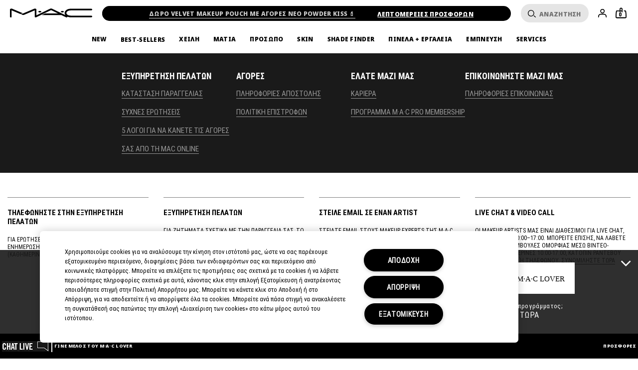

--- FILE ---
content_type: text/css
request_url: https://www.maccosmetics.gr/sites/maccosmetics/files/css/css_Z0hDL97hcPg286vddvTel3yGMrwtw1tdXHQItu9hoHs2.css
body_size: 39246
content:
@keyframes spin{from{transform:rotate(0)}to{transform:rotate(360deg)}}@keyframes shimmer{0%{background-position:bottom right}100%{background-position:top left}}@keyframes shimmer-rtl{0%{background-position:bottom left}100%{background-position:top right}}@keyframes fade-in{0%{opacity:0}100%{opacity:1}}.responsive-font-220px{font-family:noto_regular,Helvetica,Arial,sans-serif}@media (min-width:769px){.responsive-font-220px{font-size:15.277vw}}@media (min-width:1441px){.responsive-font-220px{font-size:220px}}.responsive-font-220px .mantle-custom-text{font-size:inherit}.responsive-font-200px{font-family:noto_regular,Helvetica,Arial,sans-serif}@media (min-width:769px){.responsive-font-200px{font-size:13.888vw}}@media (min-width:1441px){.responsive-font-200px{font-size:200px}}.responsive-font-200px .mantle-custom-text{font-size:inherit}.responsive-font-175px{font-family:noto_regular,Helvetica,Arial,sans-serif}@media (min-width:769px){.responsive-font-175px{font-size:12.1527vw}}@media (min-width:1441px){.responsive-font-175px{font-size:175px}}.responsive-font-175px .mantle-custom-text{font-size:inherit}.responsive-font-140px{font-family:noto_regular,Helvetica,Arial,sans-serif}@media (min-width:769px){.responsive-font-140px{font-size:9.7222vw}}@media (min-width:1441px){.responsive-font-140px{font-size:140px}}.responsive-font-140px .mantle-custom-text{font-size:inherit}.responsive-font-132px{font-family:noto_regular,Helvetica,Arial,sans-serif}@media (min-width:769px){.responsive-font-132px{font-size:9.1666vw}}@media (min-width:1441px){.responsive-font-132px{font-size:132px}}.responsive-font-132px .mantle-custom-text{font-size:inherit}.responsive-font-120px{font-family:noto_regular,Helvetica,Arial,sans-serif}@media (min-width:769px){.responsive-font-120px{font-size:8.2vw}}@media (min-width:1441px){.responsive-font-120px{font-size:120px}}.responsive-font-120px .mantle-custom-text{font-size:inherit}.responsive-font-80px{font-family:noto_regular,Helvetica,Arial,sans-serif}@media (min-width:769px){.responsive-font-80px{font-size:5.551vw}}@media (min-width:1441px){.responsive-font-80px{font-size:80px}}.responsive-font-80px .mantle-custom-text{font-size:inherit}.responsive-font-60px{font-family:noto_regular,Helvetica,Arial,sans-serif}@media (min-width:769px){.responsive-font-60px{font-size:4.166vw}}@media (min-width:1441px){.responsive-font-60px{font-size:60px}}.responsive-font-60px .mantle-custom-text{font-size:inherit}.responsive-font-54px{font-family:noto_regular,Helvetica,Arial,sans-serif}@media (min-width:769px){.responsive-font-54px{font-size:3.75vw}}@media (min-width:1441px){.responsive-font-54px{font-size:54px}}.responsive-font-54px .mantle-custom-text{font-size:inherit}.responsive-font-50px{font-family:noto_regular,Helvetica,Arial,sans-serif}@media (min-width:769px){.responsive-font-50px{font-size:3.472vw}}@media (min-width:1441px){.responsive-font-50px{font-size:50px}}.responsive-font-50px .mantle-custom-text{font-size:inherit}.responsive-font-48px{font-family:noto_regular,Helvetica,Arial,sans-serif}@media (min-width:769px){.responsive-font-48px{font-size:3.33vw}}@media (min-width:1441px){.responsive-font-48px{font-size:48px}}.responsive-font-48px .mantle-custom-text{font-size:inherit}.responsive-font-24px{font-family:noto_regular,Helvetica,Arial,sans-serif}@media (min-width:769px){.responsive-font-24px{font-size:1.666vw}}@media (min-width:1441px){.responsive-font-24px{font-size:24px}}.responsive-font-24px .mantle-custom-text{font-size:inherit}strong{font-size:inherit;font-family:inherit}[data-text-casing=uppercase]{text-transform:uppercase}[data-text-casing=lowercase]{text-transform:lowercase}.product-foundation-vto{width:100%;text-align:center}.product-foundation-vto .tmp-product-name{width:100vw;position:absolute;top:0;left:-100%;text-transform:uppercase;font-weight:700;color:black;font-family:noto-black,Helvetica,Arial,sans-serif;font-size:18px;line-height:22px;text-align:left;height:auto;margin-bottom:0}.product-foundation-vto__shades-next,.product-foundation-vto__shades-prev{height:10%;top:14%}.product-foundation-vto__container{position:fixed;top:0;height:100%;left:0;z-index:9999;background-color:white;width:100%}.product-foundation-vto__container ul.shade-list-vto{display:block;font-size:0;width:100%;overflow-x:auto;overflow-y:hidden;white-space:nowrap;-ms-overflow-style:-ms-autohiding-scrollbar}.product-foundation-vto__container ul.shade-list-vto::-webkit-scrollbar{display:none}.product-foundation-vto__container ul.shade-list-vto li{margin:0;width:54px;height:80px;display:none;text-align:center;position:relative;color:white;font-size:13px;white-space:initial;overflow:hidden;font-weight:700}.product-foundation-vto__container ul.shade-list-vto li.active,.product-foundation-vto__container ul.shade-list-vto li.vto-filter{display:inline-block}.product-foundation-vto__container ul.shade-list-vto li.active.active .vto-filter-text,.product-foundation-vto__container ul.shade-list-vto li.vto-filter.active .vto-filter-text{display:none}.product-foundation-vto__container ul.shade-list-vto li.vto-filter .vto-filter-text{color:black;display:block;height:21px;width:45px;line-height:.9;float:left;font-size:8px;padding-left:7px;text-align:left;margin:4px 0;text-transform:uppercase;font-family:Helvetica,Arial,sans-serif}.product-foundation-vto__container ul.shade-list-vto li.best-match .star{background-image:url(/media/export/cms/foundation_tryon/star.png)}.product-foundation-vto__container ul.shade-list-vto li.best-match .vto-filter-text{width:61px}.product-foundation-vto__container ul.shade-list-vto li.best-match.active .star{background-image:none}.product-foundation-vto__container ul.shade-list-vto li .vto-filter-text{display:none;margin-top:5px;text-transform:capitalize;font-size:12px}.product-foundation-vto__container ul.shade-list-vto li.swatch--selected{border:1px solid transparent;position:absolute;z-index:10;width:43px;height:43px;left:-1px;top:-3px;line-height:42px;font-size:11px}.product-foundation-vto__container ul.shade-list-vto li.swatch--selected.selected{border:1px solid white}.product-foundation-vto__container ul.shade-list-vto .swatch__container{width:100%;height:54px;margin:0 auto}.product-foundation-vto__container ul.shade-list-vto .swatch__container .swatch--single{height:100%}.product-foundation-vto__container ul.shade-list-vto .marked{border:2px solid black}.product-foundation-vto__container ul.shade-list-vto .star{background-image:none;background-repeat:no-repeat;background-size:15px;background-position:88% 20%}.product-foundation-vto__container .product-shades-vto-next,.product-foundation-vto__container .product-shades-vto-prev{background-color:transparent;border:none;display:inline-block;color:white;position:absolute;width:10px;height:54px;line-height:100%;top:0;z-index:1000}.product-foundation-vto__container .product-shades-vto-prev{left:10px}.product-foundation-vto__container .product-shades-vto-next{right:10px}.product-foundation-vto__overlay{position:relative;height:100%}.product-foundation-vto__overlay-holder{position:absolute;top:14%;width:100%;text-align:center;color:white}.product-foundation-vto__overlay-image img{width:auto;height:auto}.product-foundation-vto__overlay-close{width:50px;height:50px;cursor:pointer;position:absolute;right:10px;top:10px;background-repeat:no-repeat;background-position:center center;background-size:38px 38px;background-image:url(/media/export/cms/foundation_tryon/btn-close.png)}.product-foundation-vto__guide-title,.product-foundation-vto__overlay-title{font-size:36px;margin:auto;letter-spacing:-.17px;line-height:35px;text-transform:uppercase;width:280px;font-family:noto-black,Helvetica,Arial,sans-serif}.product-foundation-vto__overlay-copy{font-size:16px;width:100%;margin:2% auto 9%;line-height:22px;font-family:Helvetica,Arial,sans-serif}.product-foundation-vto__guide{font-family:noto-black,Helvetica,Arial,sans-serif;text-decoration:underline;font-size:16px;line-height:24px;margin-bottom:28%}.product-foundation-vto__overlay-check .picker-checkbox{margin:1em auto;display:inline-block}.product-foundation-vto__overlay-button{padding:10px;height:100%;background-color:white;cursor:pointer;color:black;width:210px;margin:18% auto 0;text-align:center;text-transform:uppercase;font-size:20px;line-height:1px;height:54px;background-image:url(/media/export/cms/foundation_tryon/camera.png);background-repeat:no-repeat;background-position:40px;font-family:noto-black,Helvetica,Arial,sans-serif}.product-foundation-vto__overlay-button.disabled{color:#bfbfc3}.product-foundation-vto__overlay-guide{background-color:black;height:100%;width:100%;position:fixed;color:white;text-align:center}.product-foundation-vto__overlay-content{height:100%}.product-foundation-vto__guide-copy{font-family:Helvetica,Arial,sans-serif;font-size:16px;text-align:left;line-height:24px;margin:5% auto;width:280px}.product-foundation-vto__guide-title{margin:28% auto 10%}.product-foundation-vto__youcam-module{width:100%}@media (min-width:641px){.product-foundation-vto__youcam-module{max-width:560px;height:685px}.product-foundation-vto__youcam-module>div{margin:0 auto}}.product-foundation-vto__btn{padding:6px 9px 24px 42px;position:absolute;bottom:0;font-family:noto-black,Helvetica,Arial,sans-serif;text-transform:uppercase;height:20px;font-size:15px;left:0;right:0;margin:0 auto;width:fit-content;background-image:url(/media/export/cms/foundation_tryon/camera.png);background-repeat:no-repeat;background-size:20px;background-position:9px;z-index:100}.product-foundation-vto__btn.cta-vto{color:black;border:1px solid black;line-height:19px;background-color:white}.product-foundation-vto__btn-container{float:left;width:100%;height:100%;margin-bottom:-5px}.product-foundation-vto__btn-container .product-add-to-bag,.product-foundation-vto__btn-container .product-add-to-bag:hover{text-decoration:none}.product-foundation-vto__btn-container .see-all-foundation-shades,.product-foundation-vto__btn-container .see-my-perfect{position:absolute;top:0;text-transform:uppercase;font-size:11px;text-decoration:underline;right:0;display:none}.product-foundation-vto__btn-container .see-all-foundation-shades.active,.product-foundation-vto__btn-container .see-my-perfect.active{display:block}.product-foundation-vto__info-container{float:left;padding-left:8px;display:inline-block;line-height:.9}.product-foundation-vto__all-shades{position:absolute;right:7px;bottom:45px;font-family:noto-black,Helvetica,Arial,sans-serif;font-size:12px;line-height:24px}.product-foundation-vto__all-shades .see-all-foundation-shades,.product-foundation-vto__all-shades .see-my-perfect{text-transform:lowercase;text-decoration:underline;border-bottom:none}.product-foundation-vto__mobile-ctrl{visibility:hidden}.product-foundation-vto__mobile-ctrl .product-full__shades-next,.product-foundation-vto__mobile-ctrl .product-full__shades-prev{height:54px}.product-foundation-vto__mobile-ctrl .foundation-match-text{display:inline-block;float:left;width:50%;font-family:noto-black,Helvetica,Arial,sans-serif;text-transform:uppercase;font-size:15px;padding:5px 9px 0;color:white}.product-foundation-vto__mobile-ctrl .shade-name{display:inline-block;width:50%;font-size:37px;font-weight:700}.product-foundation-vto__mobile-ctrl li a{display:none}.product-foundation-vto__mobile-ctrl.active{position:absolute;bottom:0;width:100%;background:white;z-index:100;visibility:visible}.product-foundation-vto__mobile-ctrl.active .star{background-image:none}.product-foundation-vto__mobile-ctrl .container .product-match-header{font-size:13px;font-weight:700;text-transform:uppercase;visibility:hidden}.product-foundation-vto__mobile-ctrl .container .product-match-header.active{visibility:visible}.product-foundation-vto__mobile-ctrl .container .product-name,.product-foundation-vto__mobile-ctrl .container .product-subline{text-transform:uppercase;font-weight:700;color:black;font-family:noto-black,Helvetica,Arial,sans-serif;font-size:18px;line-height:22px;text-align:left;height:auto;margin-bottom:0}.product-foundation-vto__mobile-ctrl .container .product-full__price-text{width:auto;height:auto;line-height:1;margin:0;font-size:11px}.product-foundation-vto__mobile-ctrl .container .product-sub-heading{text-transform:uppercase;font-size:9px;width:100%;clear:both;text-align:left;letter-spacing:2px;margin-bottom:5px}.product-foundation-vto__mobile-ctrl .container .product-price{font-size:15px;display:inline-block;font-weight:700;font-family:noto-black,Helvetica,Arial,sans-serif;float:left;line-height:16px}.product-foundation-vto__mobile-ctrl .container .product-size{margin:-1px 0 0 6px;text-transform:uppercase;float:left}.product-foundation-vto__mobile-ctrl .container .shade-list-vto{width:100%}.product-foundation-vto__mobile-ctrl .container .current-shade{width:100%;font-family:noto-black,Helvetica,Arial,sans-serif;text-align:left}.product-foundation-vto__mobile-ctrl .container .current-shade .current-swatch{-webkit-border-radius:7.5px;-moz-border-radius:7.5px;-ms-border-radius:7.5px;-o-border-radius:7.5px;border-radius:7.5px;float:left;width:15px;height:15px;margin-right:5px}.product-foundation-vto__mobile-ctrl .container .current-shade span{font-size:18px;line-height:22px;width:140px;max-height:34px;overflow:hidden;font-family:noto-black,Helvetica,Arial,sans-serif}.product-foundation-vto__mobile-ctrl .container .product-full__add-button{width:100%;margin:0;height:36px;line-height:36px;font-size:11px}.no-scroll{position:fixed;max-width:100%}.device-mobile .vto-ios-browser-error #cboxClose{visibility:hidden}.device-mobile .vto-ios-browser-error .icon--remove::before{visibility:visible;font-size:20px;position:absolute;right:10px;top:10px}
@keyframes spin{from{transform:rotate(0)}to{transform:rotate(360deg)}}@keyframes shimmer{0%{background-position:bottom right}100%{background-position:top left}}@keyframes shimmer-rtl{0%{background-position:bottom left}100%{background-position:top right}}@keyframes fade-in{0%{opacity:0}100%{opacity:1}}.responsive-font-220px{font-family:noto_regular,Helvetica,Arial,sans-serif}@media (min-width:769px){.responsive-font-220px{font-size:15.277vw}}@media (min-width:1441px){.responsive-font-220px{font-size:220px}}.responsive-font-220px .mantle-custom-text{font-size:inherit}.responsive-font-200px{font-family:noto_regular,Helvetica,Arial,sans-serif}@media (min-width:769px){.responsive-font-200px{font-size:13.888vw}}@media (min-width:1441px){.responsive-font-200px{font-size:200px}}.responsive-font-200px .mantle-custom-text{font-size:inherit}.responsive-font-175px{font-family:noto_regular,Helvetica,Arial,sans-serif}@media (min-width:769px){.responsive-font-175px{font-size:12.1527vw}}@media (min-width:1441px){.responsive-font-175px{font-size:175px}}.responsive-font-175px .mantle-custom-text{font-size:inherit}.responsive-font-140px{font-family:noto_regular,Helvetica,Arial,sans-serif}@media (min-width:769px){.responsive-font-140px{font-size:9.7222vw}}@media (min-width:1441px){.responsive-font-140px{font-size:140px}}.responsive-font-140px .mantle-custom-text{font-size:inherit}.responsive-font-132px{font-family:noto_regular,Helvetica,Arial,sans-serif}@media (min-width:769px){.responsive-font-132px{font-size:9.1666vw}}@media (min-width:1441px){.responsive-font-132px{font-size:132px}}.responsive-font-132px .mantle-custom-text{font-size:inherit}.responsive-font-120px{font-family:noto_regular,Helvetica,Arial,sans-serif}@media (min-width:769px){.responsive-font-120px{font-size:8.2vw}}@media (min-width:1441px){.responsive-font-120px{font-size:120px}}.responsive-font-120px .mantle-custom-text{font-size:inherit}.responsive-font-80px{font-family:noto_regular,Helvetica,Arial,sans-serif}@media (min-width:769px){.responsive-font-80px{font-size:5.551vw}}@media (min-width:1441px){.responsive-font-80px{font-size:80px}}.responsive-font-80px .mantle-custom-text{font-size:inherit}.responsive-font-60px{font-family:noto_regular,Helvetica,Arial,sans-serif}@media (min-width:769px){.responsive-font-60px{font-size:4.166vw}}@media (min-width:1441px){.responsive-font-60px{font-size:60px}}.responsive-font-60px .mantle-custom-text{font-size:inherit}.responsive-font-54px{font-family:noto_regular,Helvetica,Arial,sans-serif}@media (min-width:769px){.responsive-font-54px{font-size:3.75vw}}@media (min-width:1441px){.responsive-font-54px{font-size:54px}}.responsive-font-54px .mantle-custom-text{font-size:inherit}.responsive-font-50px{font-family:noto_regular,Helvetica,Arial,sans-serif}@media (min-width:769px){.responsive-font-50px{font-size:3.472vw}}@media (min-width:1441px){.responsive-font-50px{font-size:50px}}.responsive-font-50px .mantle-custom-text{font-size:inherit}.responsive-font-48px{font-family:noto_regular,Helvetica,Arial,sans-serif}@media (min-width:769px){.responsive-font-48px{font-size:3.33vw}}@media (min-width:1441px){.responsive-font-48px{font-size:48px}}.responsive-font-48px .mantle-custom-text{font-size:inherit}.responsive-font-24px{font-family:noto_regular,Helvetica,Arial,sans-serif}@media (min-width:769px){.responsive-font-24px{font-size:1.666vw}}@media (min-width:1441px){.responsive-font-24px{font-size:24px}}.responsive-font-24px .mantle-custom-text{font-size:inherit}strong{font-size:inherit;font-family:inherit}[data-text-casing=uppercase]{text-transform:uppercase}[data-text-casing=lowercase]{text-transform:lowercase}.loading-text-effect{width:100%;height:100%;position:absolute;top:0;left:0;display:flex;justify-content:left;align-items:center}.loading-text-effect span{filter:blur(0);color:black}@keyframes blur-text{0%{filter:blur(0)}100%{filter:blur(4px)}}.loading-effect-active{position:relative}.loading-spinner{position:absolute;top:0;left:0;width:100%;height:100%;z-index:999;background:white url(/media/images/ajax-loading.gif) no-repeat center center;text-align:center;opacity:0;-webkit-transition:opacity 3s ease-in-out;-moz-transition:opacity 3s ease-in-out;-ms-transition:opacity 3s ease-in-out;-o-transition:opacity 3s ease-in-out;transition:opacity 3s ease-in-out}.loading-spinner.fade-in{opacity:.8}.loading-spinner:before{content:'';display:inline-block;margin-right:-.25em;height:100%;vertical-align:middle}
@keyframes elc-shimmer{0%{background-position:bottom right}100%{background-position:top left}}@keyframes elc-shimmer-rtl{0%{background-position:bottom left}100%{background-position:top right}}@keyframes fade-in{0%{opacity:0}100%{opacity:1}}@keyframes skeleton-loading-pulse{0%{opacity:.6}50%{opacity:1}100%{opacity:.6}}.elc-product-brief-wrapper{animation:fade-in .5s ease-out forwards;opacity:0}.sd-product-grid{position:relative}.sd-product-grid [data-component=product-grid]{height:100%;width:100%;opacity:0;overflow-y:hidden;pointer-events:none;position:absolute;visibility:hidden}.sd-product-grid [data-component=product-grid].sd-mounted{animation:fade-in .25s ease-in-out forwards;height:auto;overflow-y:visible;pointer-events:all;position:relative;visibility:visible}.sd-product-grid [data-component=product-grid].sd-mounted .elc-product-carousel-slider-view,.sd-product-grid [data-component=product-grid].sd-mounted .slick-slider{width:100%}.sd-product-grid [data-component=product-grid].sd-mounted.sd-transition{position:absolute;width:100%;right:0;left:0}.sd-product-grid [data-component=product-grid].sd-mounted.sd-transition~.sd-mount-skeleton{position:relative}.sd-product-grid [data-component=product-grid].sd-mounted~.sd-mount-skeleton{position:absolute}.field-elc-mpp-content .sd-product-grid [data-component=product-grid]:not(.sd-mounted) .elc-product-images-wrapper:not(.lazyloaded){animation:elc-shimmer 1.5s 60 ease-in-out;backface-visibility:hidden;background:#f6f7f8 linear-gradient(-45deg,#f6f7f8 0,#f6f7f8 40%,#edeef1 50%,#f6f7f8 60%,#f6f7f8 100%);background-size:250% 250%;perspective:1000px;transform:rotateZ(360deg);will-change:transform}[dir=rtl] .field-elc-mpp-content .sd-product-grid [data-component=product-grid]:not(.sd-mounted) .elc-product-images-wrapper:not(.lazyloaded){animation:elc-shimmer-rtl 1.5s 60 ease-in-out;backface-visibility:hidden;background:#f6f7f8 linear-gradient(45deg,#f6f7f8 0,#f6f7f8 40%,#edeef1 50%,#f6f7f8 60%,#f6f7f8 100%);background-size:250% 250%;perspective:1000px;transform:rotateZ(360deg);will-change:transform}.field-elc-mpp-content .sd-product-grid .elc-check-visibility .elc-product-images-wrapper{animation:none}.sd-mount-skeleton{position:relative}.sd-mount-skeleton .skeleton-bar,.sd-mount-skeleton .skeleton-box{animation:elc-shimmer 1.5s 60 ease-in-out;backface-visibility:hidden;background:#f6f7f8 linear-gradient(-45deg,#f6f7f8 0,#f6f7f8 40%,#edeef1 50%,#f6f7f8 60%,#f6f7f8 100%);background-size:250% 250%;perspective:1000px;transform:rotateZ(360deg);will-change:transform}[dir=rtl] .sd-mount-skeleton .skeleton-bar,[dir=rtl] .sd-mount-skeleton .skeleton-box{animation:elc-shimmer-rtl 1.5s 60 ease-in-out;backface-visibility:hidden;background:#f6f7f8 linear-gradient(45deg,#f6f7f8 0,#f6f7f8 40%,#edeef1 50%,#f6f7f8 60%,#f6f7f8 100%);background-size:250% 250%;perspective:1000px;transform:rotateZ(360deg);will-change:transform}.sd-mount-skeleton .skeleton-box{padding-top:100%}.sd-mount-skeleton .skeleton-bar{height:30px}.sd-mount-skeleton .skeleton-bar--10{width:10%}.sd-mount-skeleton .skeleton-bar--top-10{margin-top:10px}.sd-mount-skeleton .skeleton-bar--20{width:20%}.sd-mount-skeleton .skeleton-bar--top-20{margin-top:20px}.sd-mount-skeleton .skeleton-bar--30{width:30%}.sd-mount-skeleton .skeleton-bar--top-30{margin-top:30px}.sd-mount-skeleton .skeleton-bar--40{width:40%}.sd-mount-skeleton .skeleton-bar--top-40{margin-top:40px}.sd-mount-skeleton .skeleton-bar--50{width:50%}.sd-mount-skeleton .skeleton-bar--top-50{margin-top:50px}.sd-mount-skeleton .skeleton-bar--60{width:60%}.sd-mount-skeleton .skeleton-bar--top-60{margin-top:60px}.sd-mount-skeleton .skeleton-bar--70{width:70%}.sd-mount-skeleton .skeleton-bar--top-70{margin-top:70px}.sd-mount-skeleton .skeleton-bar--80{width:80%}.sd-mount-skeleton .skeleton-bar--top-80{margin-top:80px}.sd-mount-skeleton .skeleton-bar--90{width:90%}.sd-mount-skeleton .skeleton-bar--top-90{margin-top:90px}.sd-mount-skeleton .skeleton-bar--100{width:100%}.sd-mount-skeleton .skeleton-bar--top-100{margin-top:100px}.sd-grid-skeleton{display:flex;flex-direction:column;padding:0 16px}.sd-grid-skeleton .sd-grid-skeleton-filters{display:flex;flex-direction:row-reverse;justify-content:space-between;padding:20px 16px 10px}.sd-grid-skeleton .sd-grid-skeleton-filters .skeleton-bar{height:40px;max-width:230px}.sd-grid-skeleton-items{display:grid;grid-template-columns:repeat(auto-fill,minmax(100%,1fr));grid-auto-flow:dense;gap:0;margin-top:20px;width:100%}.sd-grid-skeleton-items.skeleton-desktop-1,.sd-grid-skeleton-items.skeleton-extralargescreen-1,.sd-grid-skeleton-items.skeleton-largescreen-1,.sd-grid-skeleton-items.skeleton-mobile-1{grid-template-columns:repeat(auto-fill,minmax(100%,1fr))}.sd-grid-skeleton-items.skeleton-desktop-1.is-slider .skeleton-item,.sd-grid-skeleton-items.skeleton-extralargescreen-1.is-slider .skeleton-item,.sd-grid-skeleton-items.skeleton-largescreen-1.is-slider .skeleton-item,.sd-grid-skeleton-items.skeleton-mobile-1.is-slider .skeleton-item{display:none}.sd-grid-skeleton-items.skeleton-desktop-1.is-slider .skeleton-item:nth-of-type(-n+1),.sd-grid-skeleton-items.skeleton-extralargescreen-1.is-slider .skeleton-item:nth-of-type(-n+1),.sd-grid-skeleton-items.skeleton-largescreen-1.is-slider .skeleton-item:nth-of-type(-n+1),.sd-grid-skeleton-items.skeleton-mobile-1.is-slider .skeleton-item:nth-of-type(-n+1){display:block}.sd-grid-skeleton-items.skeleton-mobile-2{grid-template-columns:repeat(auto-fill,minmax(50%,1fr))}.sd-grid-skeleton-items.skeleton-mobile-2.is-slider .skeleton-item{display:none}.sd-grid-skeleton-items.skeleton-mobile-2.is-slider .skeleton-item:nth-of-type(-n+2){display:block}@media (min-width:768px){.sd-grid-skeleton-items.skeleton-desktop-2{grid-template-columns:repeat(auto-fill,minmax(50%,1fr))}.sd-grid-skeleton-items.skeleton-desktop-2.is-slider .skeleton-item{display:none}.sd-grid-skeleton-items.skeleton-desktop-2.is-slider .skeleton-item:nth-of-type(-n+2){display:block}}@media (min-width:1024px){.sd-grid-skeleton-items.skeleton-largescreen-2{grid-template-columns:repeat(auto-fill,minmax(50%,1fr))}.sd-grid-skeleton-items.skeleton-largescreen-2.is-slider .skeleton-item{display:none}.sd-grid-skeleton-items.skeleton-largescreen-2.is-slider .skeleton-item:nth-of-type(-n+2){display:block}}@media (min-width:1200px){.sd-grid-skeleton-items.skeleton-extralargescreen-2{grid-template-columns:repeat(auto-fill,minmax(50%,1fr))}.sd-grid-skeleton-items.skeleton-extralargescreen-2.is-slider .skeleton-item{display:none}.sd-grid-skeleton-items.skeleton-extralargescreen-2.is-slider .skeleton-item:nth-of-type(-n+2){display:block}}.sd-grid-skeleton-items.skeleton-mobile-3{grid-template-columns:repeat(auto-fill,minmax(33.33333%,1fr))}.sd-grid-skeleton-items.skeleton-mobile-3.is-slider .skeleton-item{display:none}.sd-grid-skeleton-items.skeleton-mobile-3.is-slider .skeleton-item:nth-of-type(-n+3){display:block}@media (min-width:768px){.sd-grid-skeleton-items.skeleton-desktop-3{grid-template-columns:repeat(auto-fill,minmax(33.33333%,1fr))}.sd-grid-skeleton-items.skeleton-desktop-3.is-slider .skeleton-item{display:none}.sd-grid-skeleton-items.skeleton-desktop-3.is-slider .skeleton-item:nth-of-type(-n+3){display:block}}@media (min-width:1024px){.sd-grid-skeleton-items.skeleton-largescreen-3{grid-template-columns:repeat(auto-fill,minmax(33.33333%,1fr))}.sd-grid-skeleton-items.skeleton-largescreen-3.is-slider .skeleton-item{display:none}.sd-grid-skeleton-items.skeleton-largescreen-3.is-slider .skeleton-item:nth-of-type(-n+3){display:block}}@media (min-width:1200px){.sd-grid-skeleton-items.skeleton-extralargescreen-3{grid-template-columns:repeat(auto-fill,minmax(33.33333%,1fr))}.sd-grid-skeleton-items.skeleton-extralargescreen-3.is-slider .skeleton-item{display:none}.sd-grid-skeleton-items.skeleton-extralargescreen-3.is-slider .skeleton-item:nth-of-type(-n+3){display:block}}.sd-grid-skeleton-items.skeleton-mobile-4{grid-template-columns:repeat(auto-fill,minmax(25%,1fr))}.sd-grid-skeleton-items.skeleton-mobile-4.is-slider .skeleton-item{display:none}.sd-grid-skeleton-items.skeleton-mobile-4.is-slider .skeleton-item:nth-of-type(-n+4){display:block}@media (min-width:768px){.sd-grid-skeleton-items.skeleton-desktop-4{grid-template-columns:repeat(auto-fill,minmax(25%,1fr))}.sd-grid-skeleton-items.skeleton-desktop-4.is-slider .skeleton-item{display:none}.sd-grid-skeleton-items.skeleton-desktop-4.is-slider .skeleton-item:nth-of-type(-n+4){display:block}}@media (min-width:1024px){.sd-grid-skeleton-items.skeleton-largescreen-4{grid-template-columns:repeat(auto-fill,minmax(25%,1fr))}.sd-grid-skeleton-items.skeleton-largescreen-4.is-slider .skeleton-item{display:none}.sd-grid-skeleton-items.skeleton-largescreen-4.is-slider .skeleton-item:nth-of-type(-n+4){display:block}}@media (min-width:1200px){.sd-grid-skeleton-items.skeleton-extralargescreen-4{grid-template-columns:repeat(auto-fill,minmax(25%,1fr))}.sd-grid-skeleton-items.skeleton-extralargescreen-4.is-slider .skeleton-item{display:none}.sd-grid-skeleton-items.skeleton-extralargescreen-4.is-slider .skeleton-item:nth-of-type(-n+4){display:block}}.sd-grid-skeleton-items.skeleton-mobile-5{grid-template-columns:repeat(auto-fill,minmax(20%,1fr))}.sd-grid-skeleton-items.skeleton-mobile-5.is-slider .skeleton-item{display:none}.sd-grid-skeleton-items.skeleton-mobile-5.is-slider .skeleton-item:nth-of-type(-n+5){display:block}@media (min-width:768px){.sd-grid-skeleton-items.skeleton-desktop-5{grid-template-columns:repeat(auto-fill,minmax(20%,1fr))}.sd-grid-skeleton-items.skeleton-desktop-5.is-slider .skeleton-item{display:none}.sd-grid-skeleton-items.skeleton-desktop-5.is-slider .skeleton-item:nth-of-type(-n+5){display:block}}@media (min-width:1024px){.sd-grid-skeleton-items.skeleton-largescreen-5{grid-template-columns:repeat(auto-fill,minmax(20%,1fr))}.sd-grid-skeleton-items.skeleton-largescreen-5.is-slider .skeleton-item{display:none}.sd-grid-skeleton-items.skeleton-largescreen-5.is-slider .skeleton-item:nth-of-type(-n+5){display:block}}@media (min-width:1200px){.sd-grid-skeleton-items.skeleton-extralargescreen-5{grid-template-columns:repeat(auto-fill,minmax(20%,1fr))}.sd-grid-skeleton-items.skeleton-extralargescreen-5.is-slider .skeleton-item{display:none}.sd-grid-skeleton-items.skeleton-extralargescreen-5.is-slider .skeleton-item:nth-of-type(-n+5){display:block}}.sd-grid-skeleton-items.skeleton-mobile-6{grid-template-columns:repeat(auto-fill,minmax(16.66667%,1fr))}.sd-grid-skeleton-items.skeleton-mobile-6.is-slider .skeleton-item{display:none}.sd-grid-skeleton-items.skeleton-mobile-6.is-slider .skeleton-item:nth-of-type(-n+6){display:block}@media (min-width:768px){.sd-grid-skeleton-items.skeleton-desktop-6{grid-template-columns:repeat(auto-fill,minmax(16.66667%,1fr))}.sd-grid-skeleton-items.skeleton-desktop-6.is-slider .skeleton-item{display:none}.sd-grid-skeleton-items.skeleton-desktop-6.is-slider .skeleton-item:nth-of-type(-n+6){display:block}}@media (min-width:1024px){.sd-grid-skeleton-items.skeleton-largescreen-6{grid-template-columns:repeat(auto-fill,minmax(16.66667%,1fr))}.sd-grid-skeleton-items.skeleton-largescreen-6.is-slider .skeleton-item{display:none}.sd-grid-skeleton-items.skeleton-largescreen-6.is-slider .skeleton-item:nth-of-type(-n+6){display:block}}@media (min-width:1200px){.sd-grid-skeleton-items.skeleton-extralargescreen-6{grid-template-columns:repeat(auto-fill,minmax(16.66667%,1fr))}.sd-grid-skeleton-items.skeleton-extralargescreen-6.is-slider .skeleton-item{display:none}.sd-grid-skeleton-items.skeleton-extralargescreen-6.is-slider .skeleton-item:nth-of-type(-n+6){display:block}}.sd-grid-skeleton-items.skeleton-mobile-7{grid-template-columns:repeat(auto-fill,minmax(14.28571%,1fr))}.sd-grid-skeleton-items.skeleton-mobile-7.is-slider .skeleton-item{display:none}.sd-grid-skeleton-items.skeleton-mobile-7.is-slider .skeleton-item:nth-of-type(-n+7){display:block}@media (min-width:768px){.sd-grid-skeleton-items.skeleton-desktop-7{grid-template-columns:repeat(auto-fill,minmax(14.28571%,1fr))}.sd-grid-skeleton-items.skeleton-desktop-7.is-slider .skeleton-item{display:none}.sd-grid-skeleton-items.skeleton-desktop-7.is-slider .skeleton-item:nth-of-type(-n+7){display:block}}@media (min-width:1024px){.sd-grid-skeleton-items.skeleton-largescreen-7{grid-template-columns:repeat(auto-fill,minmax(14.28571%,1fr))}.sd-grid-skeleton-items.skeleton-largescreen-7.is-slider .skeleton-item{display:none}.sd-grid-skeleton-items.skeleton-largescreen-7.is-slider .skeleton-item:nth-of-type(-n+7){display:block}}@media (min-width:1200px){.sd-grid-skeleton-items.skeleton-extralargescreen-7{grid-template-columns:repeat(auto-fill,minmax(14.28571%,1fr))}.sd-grid-skeleton-items.skeleton-extralargescreen-7.is-slider .skeleton-item{display:none}.sd-grid-skeleton-items.skeleton-extralargescreen-7.is-slider .skeleton-item:nth-of-type(-n+7){display:block}}.sd-grid-skeleton-items.skeleton-mobile-8{grid-template-columns:repeat(auto-fill,minmax(12.5%,1fr))}.sd-grid-skeleton-items.skeleton-mobile-8.is-slider .skeleton-item{display:none}.sd-grid-skeleton-items.skeleton-mobile-8.is-slider .skeleton-item:nth-of-type(-n+8){display:block}@media (min-width:768px){.sd-grid-skeleton-items.skeleton-desktop-8{grid-template-columns:repeat(auto-fill,minmax(12.5%,1fr))}.sd-grid-skeleton-items.skeleton-desktop-8.is-slider .skeleton-item{display:none}.sd-grid-skeleton-items.skeleton-desktop-8.is-slider .skeleton-item:nth-of-type(-n+8){display:block}}@media (min-width:1024px){.sd-grid-skeleton-items.skeleton-largescreen-8{grid-template-columns:repeat(auto-fill,minmax(12.5%,1fr))}.sd-grid-skeleton-items.skeleton-largescreen-8.is-slider .skeleton-item{display:none}.sd-grid-skeleton-items.skeleton-largescreen-8.is-slider .skeleton-item:nth-of-type(-n+8){display:block}}@media (min-width:1200px){.sd-grid-skeleton-items.skeleton-extralargescreen-8{grid-template-columns:repeat(auto-fill,minmax(12.5%,1fr))}.sd-grid-skeleton-items.skeleton-extralargescreen-8.is-slider .skeleton-item{display:none}.sd-grid-skeleton-items.skeleton-extralargescreen-8.is-slider .skeleton-item:nth-of-type(-n+8){display:block}}.sd-grid-skeleton .skeleton-item{width:100%;padding:16px 16px 60px;grid-column-end:span 1;grid-row-end:span 1}@media (min-width:768px){.sd-grid-skeleton .skeleton-item.is-featured{grid-column-end:span 2;grid-row-end:span 2}}.sd-grid-skeleton .skeleton-details{display:flex;flex-direction:column;justify-content:center;align-items:center}.sd-grid-skeleton .elc-product-rating-wrapper{display:flex}.sd-grid-skeleton .elc-stars-wrapper{margin:0;display:inline-block;position:relative;padding:0;user-select:none;font-size:24px;font-weight:700;height:14px}.sd-grid-skeleton .elc-stars-simplified,.sd-grid-skeleton .elc-stars-simplified-stars{display:inline-block;margin-inline-end:8px}.sd-grid-skeleton .elc-rating{display:flex;align-items:end;line-height:0}.sd-grid-skeleton .elc-rating-reviews{display:inline-block;margin:0 8px;vertical-align:middle}.sd-product-spp [data-component=product-full]{height:0;opacity:0;overflow-y:hidden;pointer-events:none;visibility:hidden}.sd-product-spp [data-component=product-full].sd-mounted{animation:fade-in .25s ease-in-out forwards;height:auto;overflow-y:visible;pointer-events:all;visibility:visible}.sd-full-skeleton{display:flex;justify-content:center}.sd-full-skeleton .skeleton-full{align-items:flex-start;display:flex;flex-direction:column;flex-wrap:wrap;width:100%}@media (min-width:768px){.sd-full-skeleton .skeleton-full{flex-direction:row}}.sd-full-skeleton .skeleton-column--image{margin:0 auto}@media (min-width:768px){.sd-full-skeleton .skeleton-column--image{padding:0 8px}}.sd-full-skeleton .skeleton-column--details{display:flex;flex-direction:column;align-items:flex-start;padding:0 8px;width:100%}@media (min-width:768px){.sd-full-skeleton .skeleton-column--details{width:40%}}.sd-full-skeleton .skeleton-image-wrapper{margin:0 auto}.sd-full-skeleton .skeleton-image-wrapper .elc-img{filter:blur(5px);height:auto}.sd-product-spp__product-full{position:relative}.sd-product-spp__product-full [data-component=product-full]{height:100%;width:100%;opacity:0;overflow-y:hidden;pointer-events:none;position:absolute;visibility:hidden}.sd-product-spp__product-full [data-component=product-full].sd-mounted{animation:fade-in .25s ease-in-out forwards;height:auto;overflow-y:visible;pointer-events:all;position:relative;visibility:visible}.sd-product-spp__product-full [data-component=product-full].sd-mounted .elc-product-carousel-slider-view,.sd-product-spp__product-full [data-component=product-full].sd-mounted .slick-slider{width:100%}.sd-product-spp__product-full [data-component=product-full].sd-mounted.sd-transition{position:absolute;width:100%;right:0;left:0}.sd-product-spp__product-full [data-component=product-full].sd-mounted.sd-transition~.sd-mount-skeleton{position:relative}.sd-product-spp__product-full [data-component=product-full].sd-mounted~.sd-mount-skeleton{position:absolute}
.contextual-links-region{outline:none;position:relative;}.contextual-links-region-active{outline:#999 dashed 1px;}div.contextual-links-wrapper{display:none;font-size:90%;position:absolute;right:5px;top:2px;z-index:999;}html.js div.contextual-links-wrapper{display:block;}a.contextual-links-trigger{background:transparent url(/modules/contextual/images/gear-select.png) no-repeat 2px 0;border:1px solid transparent;display:none;height:18px;margin:0;padding:0 2px;outline:none;text-indent:34px;width:28px;overflow:hidden;-khtml-border-radius:4px;-moz-border-radius:4px;-webkit-border-radius:4px;border-radius:4px;}a.contextual-links-trigger:hover,div.contextual-links-active a.contextual-links-trigger{background-position:2px -18px;}div.contextual-links-active a.contextual-links-trigger{background-color:#fff;border-color:#ccc;border-bottom:none;position:relative;z-index:1;-moz-border-radius:4px 4px 0 0;-webkit-border-bottom-left-radius:0;-webkit-border-bottom-right-radius:0;border-radius:4px 4px 0 0;}div.contextual-links-wrapper ul.contextual-links{background-color:#fff;border:1px solid #ccc;display:none;margin:0;padding:0.25em 0;position:absolute;right:0;text-align:left;top:18px;white-space:nowrap;-moz-border-radius:4px 0 4px 4px;-webkit-border-bottom-left-radius:4px;-webkit-border-bottom-right-radius:4px;-webkit-border-top-right-radius:0;-webkit-border-top-left-radius:4px;border-radius:4px 0 4px 4px;}a.contextual-links-trigger-active,div.contextual-links-active a.contextual-links-trigger,div.contextual-links-active ul.contextual-links{display:block;}ul.contextual-links li{line-height:100%;list-style:none;list-style-image:none;margin:0;padding:0;}div.contextual-links-wrapper a{text-decoration:none;}ul.contextual-links li a{color:#333 !important;display:block;margin:0.25em 0;padding:0.25em 1em 0.25em 0.5em;}ul.contextual-links li a:hover{background-color:#bfdcee;}
body.is-retailer .elc-add-to-bag-button{visibility:hidden}
@keyframes spin{from{transform:rotate(0)}to{transform:rotate(360deg)}}@keyframes shimmer{0%{background-position:bottom right}100%{background-position:top left}}@keyframes shimmer-rtl{0%{background-position:bottom left}100%{background-position:top right}}@keyframes fade-in{0%{opacity:0}100%{opacity:1}}.responsive-font-220px{font-family:noto_regular,Helvetica,Arial,sans-serif}@media (min-width:769px){.responsive-font-220px{font-size:15.277vw}}@media (min-width:1441px){.responsive-font-220px{font-size:220px}}.responsive-font-220px .mantle-custom-text{font-size:inherit}.responsive-font-200px{font-family:noto_regular,Helvetica,Arial,sans-serif}@media (min-width:769px){.responsive-font-200px{font-size:13.888vw}}@media (min-width:1441px){.responsive-font-200px{font-size:200px}}.responsive-font-200px .mantle-custom-text{font-size:inherit}.responsive-font-175px{font-family:noto_regular,Helvetica,Arial,sans-serif}@media (min-width:769px){.responsive-font-175px{font-size:12.1527vw}}@media (min-width:1441px){.responsive-font-175px{font-size:175px}}.responsive-font-175px .mantle-custom-text{font-size:inherit}.responsive-font-140px{font-family:noto_regular,Helvetica,Arial,sans-serif}@media (min-width:769px){.responsive-font-140px{font-size:9.7222vw}}@media (min-width:1441px){.responsive-font-140px{font-size:140px}}.responsive-font-140px .mantle-custom-text{font-size:inherit}.responsive-font-132px{font-family:noto_regular,Helvetica,Arial,sans-serif}@media (min-width:769px){.responsive-font-132px{font-size:9.1666vw}}@media (min-width:1441px){.responsive-font-132px{font-size:132px}}.responsive-font-132px .mantle-custom-text{font-size:inherit}.responsive-font-120px{font-family:noto_regular,Helvetica,Arial,sans-serif}@media (min-width:769px){.responsive-font-120px{font-size:8.2vw}}@media (min-width:1441px){.responsive-font-120px{font-size:120px}}.responsive-font-120px .mantle-custom-text{font-size:inherit}.responsive-font-80px{font-family:noto_regular,Helvetica,Arial,sans-serif}@media (min-width:769px){.responsive-font-80px{font-size:5.551vw}}@media (min-width:1441px){.responsive-font-80px{font-size:80px}}.responsive-font-80px .mantle-custom-text{font-size:inherit}.responsive-font-60px{font-family:noto_regular,Helvetica,Arial,sans-serif}@media (min-width:769px){.responsive-font-60px{font-size:4.166vw}}@media (min-width:1441px){.responsive-font-60px{font-size:60px}}.responsive-font-60px .mantle-custom-text{font-size:inherit}.responsive-font-54px{font-family:noto_regular,Helvetica,Arial,sans-serif}@media (min-width:769px){.responsive-font-54px{font-size:3.75vw}}@media (min-width:1441px){.responsive-font-54px{font-size:54px}}.responsive-font-54px .mantle-custom-text{font-size:inherit}.responsive-font-50px{font-family:noto_regular,Helvetica,Arial,sans-serif}@media (min-width:769px){.responsive-font-50px{font-size:3.472vw}}@media (min-width:1441px){.responsive-font-50px{font-size:50px}}.responsive-font-50px .mantle-custom-text{font-size:inherit}.responsive-font-48px{font-family:noto_regular,Helvetica,Arial,sans-serif}@media (min-width:769px){.responsive-font-48px{font-size:3.33vw}}@media (min-width:1441px){.responsive-font-48px{font-size:48px}}.responsive-font-48px .mantle-custom-text{font-size:inherit}.responsive-font-24px{font-family:noto_regular,Helvetica,Arial,sans-serif}@media (min-width:769px){.responsive-font-24px{font-size:1.666vw}}@media (min-width:1441px){.responsive-font-24px{font-size:24px}}.responsive-font-24px .mantle-custom-text{font-size:inherit}strong{font-size:inherit;font-family:inherit}[data-text-casing=uppercase]{text-transform:uppercase}[data-text-casing=lowercase]{text-transform:lowercase}.elc-responsive-modal-mask{background-color:rgba(25,25,25,.9)}.elc-responsive-modal-mask .elc-product-notify-me-confirmation-wrapper,.elc-responsive-modal-mask .elc-product-notify-me-pop-up-wrapper{top:50%;left:50%;right:auto;transform:translate(-50%,-50%);align-self:center;height:auto;padding:20px 0 0}.elc-responsive-modal-mask .elc-product-notify-me-confirmation-wrapper:after,.elc-responsive-modal-mask .elc-product-notify-me-pop-up-wrapper:after{content:unset}.elc-responsive-modal-mask .elc-product-notify-me-pop-up-close-button{background:white;align-self:flex-end;position:absolute;margin:10px 20px}.elc-responsive-modal-mask .elc-product-notify-me-pop-up-close-button .elc-remove-icon{background:black}.elc-responsive-modal-mask .elc-product-notify-me-content{padding:10px 20px;display:flex;flex-wrap:wrap}.elc-responsive-modal-mask .elc-product-notify-me-description-label,.elc-responsive-modal-mask .elc-product-notify-me-title-label{width:100%;text-align:left}.elc-responsive-modal-mask .elc-product-notify-me-title-label{font-family:noto-black,Helvetica,Arial,sans-serif;font-size:20px;font-weight:700;line-height:1.2;letter-spacing:0;padding-right:20px;order:1}@media (min-width:769px){.elc-responsive-modal-mask .elc-product-notify-me-title-label{font-size:24px;line-height:1.25}}.elc-responsive-modal-mask .elc-product-notify-me-description-label{font-family:noto_regular,Helvetica,Arial,sans-serif;font-size:16px;font-style:normal;font-weight:400;letter-spacing:0;line-height:1.5;order:2}.elc-responsive-modal-mask .elc-product-notify-me-confirmation-continue-button,.elc-responsive-modal-mask .elc-product-notify-me-submit-button{font-family:noto-black,Helvetica,Arial,sans-serif;font-size:12px;font-style:normal;font-weight:700;letter-spacing:.30000001192092896px;line-height:1.16667;border-radius:100px;display:inline-block;height:45px;line-height:45px;padding:0 20px;border-width:1px;border-style:solid;text-decoration:none;width:auto;margin-left:auto;margin-top:20px;order:3}.elc-responsive-modal-mask .elc-product-notify-me-confirmation-continue-button:not(.mantle-cta--custom-textcolor),.elc-responsive-modal-mask .elc-product-notify-me-submit-button:not(.mantle-cta--custom-textcolor){color:#f9f9f9}.elc-responsive-modal-mask .elc-product-notify-me-confirmation-continue-button:not(.mantle-cta--custom-textcolor):active,.elc-responsive-modal-mask .elc-product-notify-me-confirmation-continue-button:not(.mantle-cta--custom-textcolor):hover,.elc-responsive-modal-mask .elc-product-notify-me-confirmation-continue-button:not(.mantle-cta--custom-textcolor):visited,.elc-responsive-modal-mask .elc-product-notify-me-submit-button:not(.mantle-cta--custom-textcolor):active,.elc-responsive-modal-mask .elc-product-notify-me-submit-button:not(.mantle-cta--custom-textcolor):hover,.elc-responsive-modal-mask .elc-product-notify-me-submit-button:not(.mantle-cta--custom-textcolor):visited{color:#f9f9f9}.elc-responsive-modal-mask .elc-product-notify-me-confirmation-continue-button:not(.mantle-cta--custom-bordercolor),.elc-responsive-modal-mask .elc-product-notify-me-submit-button:not(.mantle-cta--custom-bordercolor){border:1px solid #000}.elc-responsive-modal-mask .elc-product-notify-me-confirmation-continue-button:not(.mantle-cta--custom-bordercolor):active,.elc-responsive-modal-mask .elc-product-notify-me-confirmation-continue-button:not(.mantle-cta--custom-bordercolor):hover,.elc-responsive-modal-mask .elc-product-notify-me-confirmation-continue-button:not(.mantle-cta--custom-bordercolor):visited,.elc-responsive-modal-mask .elc-product-notify-me-submit-button:not(.mantle-cta--custom-bordercolor):active,.elc-responsive-modal-mask .elc-product-notify-me-submit-button:not(.mantle-cta--custom-bordercolor):hover,.elc-responsive-modal-mask .elc-product-notify-me-submit-button:not(.mantle-cta--custom-bordercolor):visited{border-bottom-color:#000}.elc-responsive-modal-mask .elc-product-notify-me-confirmation-continue-button:not(.mantle-cta--custom-bgcolor),.elc-responsive-modal-mask .elc-product-notify-me-submit-button:not(.mantle-cta--custom-bgcolor){background-color:#000}.elc-responsive-modal-mask .elc-product-notify-me-form-wrapper{margin:20px 0 0;width:auto;flex:1;margin-right:20px;order:3}.elc-responsive-modal-mask .elc-product-notify-me-notice-wrapper{order:4;width:100%}.elc-responsive-modal-mask .elc-product-notify-me-notice-wrapper .elc-checkbox{margin-top:-8px}.elc-responsive-modal-mask .elc-product-notify-me-notice-wrapper .elc-product-notify-me-gdpr-notice-label{margin-top:3px}.elc-responsive-modal-mask .elc-product-notify-me-info{order:5;width:100%;padding-top:20px}.elc-responsive-modal-mask .elc-product-notify-me-info-button{background-color:transparent;padding:0 5px 0 0}.elc-responsive-modal-mask .elc-product-notify-me-info-button:hover{background-color:transparent}.elc-responsive-modal-mask .elc-product-notify-me-info-button:hover~.elc-product-gdpr-popup{display:block;bottom:20%}.elc-responsive-modal-mask .elc-product-notify-me-info-your-data{padding-top:14px}.elc-responsive-modal-mask .elc-product-gdpr-popup{display:none;margin:0 20px 0}.elc-responsive-modal-mask .elc-product-gdpr-popup-information,.elc-responsive-modal-mask .elc-product-notify-me-confirmation-content-text,.elc-responsive-modal-mask .elc-product-notify-me-gdpr-notice-label,.elc-responsive-modal-mask .elc-product-notify-me-gdpr-read-confirmation,.elc-responsive-modal-mask .elc-product-notify-me-info-your-data{font-family:noto_regular,Helvetica,Arial,sans-serif;font-size:14px;font-style:normal;font-weight:400;letter-spacing:0;line-height:1.28571}.elc-responsive-modal-mask .elc-product-notify-me-confirmation-title{font-family:noto-black,Helvetica,Arial,sans-serif;font-size:16px;font-style:normal;font-weight:700;letter-spacing:0;line-height:1.5;font-size:20px}.elc-responsive-modal-mask .elc-product-notify-me-gdpr-read-confirmation{margin-top:5px;color:red}.elc-responsive-modal-mask .elc-product-notify-me-confirmation-wrapper{padding:20px}.elc-responsive-modal-mask .elc-product-notify-me-confirmation-content{margin:0 auto;padding:0;max-width:100%}.elc-responsive-modal-mask .elc-product-notify-me-confirmation-icon{margin:0 auto}.elc-responsive-modal-mask .elc-product-notify-me-confirmation-continue-button{position:relative}.elc-responsive-modal-mask .elc-product-notify-me-confirmation-close-button{max-width:25px;background-color:white;text-align:right;position:absolute;right:0;top:0;padding-top:10px;padding-right:20px}
.ui-datepicker{width:17em;padding:.2em .2em 0;display:none}.ui-datepicker .ui-datepicker-header{position:relative;padding:.2em 0}.ui-datepicker .ui-datepicker-prev,.ui-datepicker .ui-datepicker-next{position:absolute;top:2px;width:1.8em;height:1.8em}.ui-datepicker .ui-datepicker-prev-hover,.ui-datepicker .ui-datepicker-next-hover{top:1px}.ui-datepicker .ui-datepicker-prev{left:2px}.ui-datepicker .ui-datepicker-next{right:2px}.ui-datepicker .ui-datepicker-prev-hover{left:1px}.ui-datepicker .ui-datepicker-next-hover{right:1px}.ui-datepicker .ui-datepicker-prev span,.ui-datepicker .ui-datepicker-next span{display:block;position:absolute;left:50%;margin-left:-8px;top:50%;margin-top:-8px}.ui-datepicker .ui-datepicker-title{margin:0 2.3em;line-height:1.8em;text-align:center}.ui-datepicker .ui-datepicker-title select{font-size:1em;margin:1px 0}.ui-datepicker select.ui-datepicker-month-year{width:100%}.ui-datepicker select.ui-datepicker-month,.ui-datepicker select.ui-datepicker-year{width:49%}.ui-datepicker table{width:100%;font-size:.9em;border-collapse:collapse;margin:0 0 .4em}.ui-datepicker th{padding:.7em .3em;text-align:center;font-weight:700;border:0}.ui-datepicker td{border:0;padding:1px}.ui-datepicker td span,.ui-datepicker td a{display:block;padding:.2em;text-align:right;text-decoration:none}.ui-datepicker .ui-datepicker-buttonpane{background-image:none;margin:.7em 0 0;padding:0 .2em;border-left:0;border-right:0;border-bottom:0}.ui-datepicker .ui-datepicker-buttonpane button{float:right;margin:.5em .2em .4em;cursor:pointer;padding:.2em .6em .3em;width:auto;overflow:visible}.ui-datepicker .ui-datepicker-buttonpane button.ui-datepicker-current{float:left}.ui-datepicker.ui-datepicker-multi{width:auto}.ui-datepicker-multi .ui-datepicker-group{float:left}.ui-datepicker-multi .ui-datepicker-group table{width:95%;margin:0 auto .4em}.ui-datepicker-multi-2 .ui-datepicker-group{width:50%}.ui-datepicker-multi-3 .ui-datepicker-group{width:33.3%}.ui-datepicker-multi-4 .ui-datepicker-group{width:25%}.ui-datepicker-multi .ui-datepicker-group-last .ui-datepicker-header,.ui-datepicker-multi .ui-datepicker-group-middle .ui-datepicker-header{border-left-width:0}.ui-datepicker-multi .ui-datepicker-buttonpane{clear:left}.ui-datepicker-row-break{clear:both;width:100%;font-size:0}.ui-datepicker-rtl{direction:rtl}.ui-datepicker-rtl .ui-datepicker-prev{right:2px;left:auto}.ui-datepicker-rtl .ui-datepicker-next{left:2px;right:auto}.ui-datepicker-rtl .ui-datepicker-prev:hover{right:1px;left:auto}.ui-datepicker-rtl .ui-datepicker-next:hover{left:1px;right:auto}.ui-datepicker-rtl .ui-datepicker-buttonpane{clear:right}.ui-datepicker-rtl .ui-datepicker-buttonpane button{float:left}.ui-datepicker-rtl .ui-datepicker-buttonpane button.ui-datepicker-current,.ui-datepicker-rtl .ui-datepicker-group{float:right}.ui-datepicker-rtl .ui-datepicker-group-last .ui-datepicker-header,.ui-datepicker-rtl .ui-datepicker-group-middle .ui-datepicker-header{border-right-width:0;border-left-width:1px}
@keyframes spin{from{transform:rotate(0)}to{transform:rotate(360deg)}}@keyframes shimmer{0%{background-position:bottom right}100%{background-position:top left}}@keyframes shimmer-rtl{0%{background-position:bottom left}100%{background-position:top right}}@keyframes fade-in{0%{opacity:0}100%{opacity:1}}.responsive-font-220px{font-family:noto_regular,Helvetica,Arial,sans-serif}@media (min-width:769px){.responsive-font-220px{font-size:15.277vw}}@media (min-width:1441px){.responsive-font-220px{font-size:220px}}.responsive-font-220px .mantle-custom-text{font-size:inherit}.responsive-font-200px{font-family:noto_regular,Helvetica,Arial,sans-serif}@media (min-width:769px){.responsive-font-200px{font-size:13.888vw}}@media (min-width:1441px){.responsive-font-200px{font-size:200px}}.responsive-font-200px .mantle-custom-text{font-size:inherit}.responsive-font-175px{font-family:noto_regular,Helvetica,Arial,sans-serif}@media (min-width:769px){.responsive-font-175px{font-size:12.1527vw}}@media (min-width:1441px){.responsive-font-175px{font-size:175px}}.responsive-font-175px .mantle-custom-text{font-size:inherit}.responsive-font-140px{font-family:noto_regular,Helvetica,Arial,sans-serif}@media (min-width:769px){.responsive-font-140px{font-size:9.7222vw}}@media (min-width:1441px){.responsive-font-140px{font-size:140px}}.responsive-font-140px .mantle-custom-text{font-size:inherit}.responsive-font-132px{font-family:noto_regular,Helvetica,Arial,sans-serif}@media (min-width:769px){.responsive-font-132px{font-size:9.1666vw}}@media (min-width:1441px){.responsive-font-132px{font-size:132px}}.responsive-font-132px .mantle-custom-text{font-size:inherit}.responsive-font-120px{font-family:noto_regular,Helvetica,Arial,sans-serif}@media (min-width:769px){.responsive-font-120px{font-size:8.2vw}}@media (min-width:1441px){.responsive-font-120px{font-size:120px}}.responsive-font-120px .mantle-custom-text{font-size:inherit}.responsive-font-80px{font-family:noto_regular,Helvetica,Arial,sans-serif}@media (min-width:769px){.responsive-font-80px{font-size:5.551vw}}@media (min-width:1441px){.responsive-font-80px{font-size:80px}}.responsive-font-80px .mantle-custom-text{font-size:inherit}.responsive-font-60px{font-family:noto_regular,Helvetica,Arial,sans-serif}@media (min-width:769px){.responsive-font-60px{font-size:4.166vw}}@media (min-width:1441px){.responsive-font-60px{font-size:60px}}.responsive-font-60px .mantle-custom-text{font-size:inherit}.responsive-font-54px{font-family:noto_regular,Helvetica,Arial,sans-serif}@media (min-width:769px){.responsive-font-54px{font-size:3.75vw}}@media (min-width:1441px){.responsive-font-54px{font-size:54px}}.responsive-font-54px .mantle-custom-text{font-size:inherit}.responsive-font-50px{font-family:noto_regular,Helvetica,Arial,sans-serif}@media (min-width:769px){.responsive-font-50px{font-size:3.472vw}}@media (min-width:1441px){.responsive-font-50px{font-size:50px}}.responsive-font-50px .mantle-custom-text{font-size:inherit}.responsive-font-48px{font-family:noto_regular,Helvetica,Arial,sans-serif}@media (min-width:769px){.responsive-font-48px{font-size:3.33vw}}@media (min-width:1441px){.responsive-font-48px{font-size:48px}}.responsive-font-48px .mantle-custom-text{font-size:inherit}.responsive-font-24px{font-family:noto_regular,Helvetica,Arial,sans-serif}@media (min-width:769px){.responsive-font-24px{font-size:1.666vw}}@media (min-width:1441px){.responsive-font-24px{font-size:24px}}.responsive-font-24px .mantle-custom-text{font-size:inherit}strong{font-size:inherit;font-family:inherit}[data-text-casing=uppercase]{text-transform:uppercase}[data-text-casing=lowercase]{text-transform:lowercase}.account-nav{background-color:black;color:white;background-color:#1a1a1a;color:white}.account-nav a{color:white;-webkit-transition:border-bottom-color .3s ease-in-out;-webkit-transition-delay:0s;-moz-transition:border-bottom-color .3s ease-in-out false;-o-transition:border-bottom-color .3s ease-in-out false;transition:border-bottom-color .3s ease-in-out false;border-bottom-color:#999999}.account-nav a:visited{color:white}.account-nav a:focus{color:white}.account-nav a:hover{color:white}.account-nav a:active{color:white}.account-nav a:active,.account-nav a:focus,.account-nav a:hover{border-bottom-color:white}.hide-account-nav .account-nav{display:none}.account-nav .grid--item{padding:15px}@media (min-width:641px){.account-nav .grid--item{border-left:1px solid #999999;min-height:250px}.account-nav .grid--item:nth-of-type(1){border-left:none}}@media (min-width:641px){.account-nav .grid-container .grid--item:nth-of-type(4n+1){width:25%;float:left;margin-right:-100%;margin-left:0;clear:none;clear:both}[dir=rtl] .account-nav .grid-container .grid--item:nth-of-type(4n+1){float:right;margin-left:-100%;margin-right:0}.account-nav .grid-container .grid--item:nth-of-type(4n+2){width:50%;float:left;margin-right:-100%;margin-left:25%;clear:none}[dir=rtl] .account-nav .grid-container .grid--item:nth-of-type(4n+2){float:right;margin-left:-100%;margin-right:25%}.account-nav .grid-container .grid--item:nth-of-type(4n+3){width:25%;float:right;margin-left:0;margin-right:0;clear:none}[dir=rtl] .account-nav .grid-container .grid--item:nth-of-type(4n+3){float:left}}.account-nav .sidebar-title{margin:0 0 15px 0}.account-nav .sidebar-title a{font-size:12px;font-family:Helvetica,Arial,sans-serif}.account-nav .sidebar-menu__item{margin:0 0 15px 0;font-size:15px}@media (min-width:769px){.account-nav .sidebar-menu__item{font-size:14px}}.account-nav .sidebar-menu__item.active a{border:none;text-decoration:none}.account-nav .sidebar-shades{left:150px;max-width:100px;position:absolute}@media (min-width:641px){.account-nav .sidebar-shades{display:inline-block;left:auto;position:relative;vertical-align:top;width:34%}}.account-nav .sidebar-shades .my-shades{border:none;display:none;height:125px;max-width:none;width:90%}@media (min-width:641px){.account-nav .sidebar-shades .my-shades{display:block}}.account-nav .mac_select_badge{margin:15px 10% 0 0;padding:0 15%}.account-nav .mac_select_badge a{border:none}.account-nav .sidebar-profile-pic{float:left;max-width:125px}@media (min-width:641px){.account-nav .sidebar-profile-pic{display:inline-block;float:none;vertical-align:top;width:60%}}.account-nav .sidebar-profile-pic #profile-pic-img img{display:block;height:auto;max-width:125px;width:100%}.account-nav .sidebar-profile-pic #profile-pic-button{margin:15px 0 0 0}@media (min-width:481px){.account-nav .account-utilities .sidebar-menu{display:inline-block;vertical-align:top;width:48%}.account-nav .account-utilities .sidebar-menu:first-child{padding:0 2% 0 0}}.mac_pro_badge a{border:none}.account-nav .mac_pro_badge{margin:15px 0 0 0}.account-nav .sidebar-shades .mac_pro_badge{width:90%;text-align:center}@media (min-width:769px){.account-nav .sidebar-profile-pic .mac_pro_badge{display:none}}.account-page__content .panel{padding:0}.account-page__content .account-page__controls{text-align:center;padding:2em;height:auto;line-height:inherit}.account-page__content .account-page-none{text-align:center;padding-bottom:15px}.account-page__content .account-page-none__text{padding-bottom:15px;margin-top:40px}.account-page__panel{border-bottom:1px solid #dbdbdb}.account-page__header{padding:1rem 0;text-align:center}.account-page__title{font-family:noto-black,Helvetica,Arial,sans-serif;font-size:24px;font-size:2rem;line-height:1.25;text-transform:uppercase;font-family:noto-black,Helvetica,Arial,sans-serif;font-size:15px;letter-spacing:-1px;padding:1.3rem 0;text-align:center}@media (min-width:769px){.account-page__title{font-size:18px}}@media (min-width:641px){.account-page__title{text-align:left}}.orders-list__table{width:100%}.orders-list__table td,.orders-list__table th{width:25%;border-bottom:1px solid #dbdbdb;padding:1em 0}.orders-list__table th{font-family:noto-black,Helvetica,Arial,sans-serif;font-size:18px;font-size:1.5rem;line-height:1;font-family:noto-black,Helvetica,Arial,sans-serif;font-size:18px;text-transform:uppercase;padding-top:0}.orders-list__table .order-detail-item-link{display:inline-block}.product-item__img .add-to-favorites{display:block;border:none;font-size:24px;position:absolute;bottom:0;right:0;padding-bottom:12px}.profile-pic-upload__form-wrapper{text-align:left}.profile-pic-upload__form-wrapper .upload-file{position:relative;left:-5000px}.profile-pic-upload__form-wrapper .account-photo-upload-txt-btn span{color:white}.profile-pic-upload__form-wrapper .btn-instructions{margin:0}.profile-pic-upload__form-wrapper .form-submit{margin:20px 0 0 22px;padding:0;padding:0;line-height:1em;font-size:13px;text-decoration:none}.default_shipping_label label,.ship_type_label label{display:inline}.profile-pic-upload__account .profile-pic-upload__form-wrapper .upload-file{display:none}.profile-pic-upload__account .btn-instructions{height:4em}.profile-pic-upload__account .btn-submit .form-submit{margin:20px 0 0 0;padding:0 30px}.order-confirmation .account-nav{display:none}.loyalty-select .birth_day_content_nonloyalty span,.profile-info .birth_day_content_nonloyalty span{color:red;font-style:italic}@media (max-width:768px){.loyalty-select .form-item_birthday .form-item_month_year select,.profile-info .form-item_birthday .form-item_month_year select{border:1px solid #999999}.loyalty-select .form-item_birthday .form-item_month_year select:disabled,.profile-info .form-item_birthday .form-item_month_year select:disabled{background-color:#f0f0f0;background-image:none;border:1px solid #999999;cursor:default}}.loyalty-select .form-item_birthday .form-item_month_year .select2-container,.profile-info .form-item_birthday .form-item_month_year .select2-container{border:1px solid #999999}.loyalty-select .form-item_birthday .form-item_month_year .select2-container.select2-container-disabled .select2-choice .select2-arrow,.profile-info .form-item_birthday .form-item_month_year .select2-container.select2-container-disabled .select2-choice .select2-arrow{display:none}.loyalty-select .form-item_birthday .form-item_month_year .select2-container .select2-choice,.profile-info .form-item_birthday .form-item_month_year .select2-container .select2-choice{height:32px;line-height:32px}.loyalty-select .form-item_birthday .form-item_month_year .select2-container .select2-choice .select2-arrow,.profile-info .form-item_birthday .form-item_month_year .select2-container .select2-choice .select2-arrow{right:0}.loyalty-select .form-item_birthday .form-item_month_year .select2-container .select2-choice .select2-arrow b:before,.profile-info .form-item_birthday .form-item_month_year .select2-container .select2-choice .select2-arrow b:before{bottom:0}.loyalty-select .form-item_birthday .form-item_month_year .form-item,.profile-info .form-item_birthday .form-item_month_year .form-item{width:48%;float:left}.loyalty-select .form-item_birthday .form-item_month_year .form-item:nth-child(2),.profile-info .form-item_birthday .form-item_month_year .form-item:nth-child(2){float:right}@media (min-width:641px){.loyalty-select .form-item_birthday .form-item_month_year .form-item,.profile-info .form-item_birthday .form-item_month_year .form-item{width:50%;margin:0;float:left}.loyalty-select .form-item_birthday .form-item_month_year .form-item:nth-child(2),.profile-info .form-item_birthday .form-item_month_year .form-item:nth-child(2){float:left}}.loyalty-select .form-item_birthday .form-item_month_year .form-item .select2-container .select2-choice>.select2-chosen,.profile-info .form-item_birthday .form-item_month_year .form-item .select2-container .select2-choice>.select2-chosen{margin-left:9px}.loyalty-select .form-item_birthday_label,.profile-info .form-item_birthday_label{padding:0 0 5px 0;font-size:11px}.loyalty-select .form-item_birthday_label .birthday,.profile-info .form-item_birthday_label .birthday{text-transform:uppercase;font-size:13px;vertical-align:middle}.loyalty-select .form-item_birthday_label .birthday img,.profile-info .form-item_birthday_label .birthday img{cursor:pointer}@media (max-width:768px){.birthday-offer-overlay #cboxLoadedContent{padding:1em 4em 1em 2em}}.new-account__fieldset .form-item .select2-container .select2-choice>.select2-chosen{margin-left:12px}.loyalty__panel .mac-select__account-panel__content p a{color:red}.at_account-page__title{padding:1.67rem 0}.at-h3__order{font-family:noto-black,Helvetica,Arial,sans-serif;font-weight:400;text-transform:uppercase;font-size:36px;font-size:3rem;line-height:1.22222;margin-bottom:9px;margin-top:9px}.address_form_container .picker.picker-checkbox{display:flex}.address_form_container .colony_select,.address_form_container .select2-container .select2-choice{line-height:60px;height:auto}.custom-grid__item .login_signup{background:white;height:100%;padding:15px}.custom-grid__item .login_signup__title{font-family:noto-black,Helvetica,Arial,sans-serif;font-weight:400;text-transform:uppercase;font-size:24px;font-size:2rem;font-family:Helvetica,Arial,sans-serif;font-weight:700;text-transform:uppercase;font-size:15px;letter-spacing:0;line-height:1.2;margin-bottom:.3em;margin-top:.3em;line-height:1;margin:0 0 15px 0}@media (min-width:769px){.custom-grid__item .login_signup__title{font-size:14px;line-height:1.28571;margin-bottom:.64286em;margin-top:.64286em}}.custom-grid__item .login_signup__registration{margin:0 0 15px 0}.custom-grid__item .login_signup .form-item{margin:0 0 15px 0}.custom-grid__item .login_signup__submit{text-decoration:none;border-bottom:none;color:white;-webkit-font-smoothing:antialiased;-moz-osx-font-smoothing:grayscale;padding:0 20px;text-align:center;height:60px;border-style:solid;border-color:white;border-width:0;display:inline-block;background-color:black;cursor:pointer;font-family:noto-black,Helvetica,Arial,sans-serif;font-weight:400;text-transform:uppercase;font-size:18px;font-size:1.5rem;font-family:noto-black,Helvetica,Arial,sans-serif;font-weight:400;text-transform:uppercase;font-size:15px;letter-spacing:0;line-height:1.2;margin-bottom:.3em;margin-top:.3em;line-height:64px;width:100%}.custom-grid__item .login_signup__submit:visited{border-bottom:none}.custom-grid__item .login_signup__submit:focus{border-bottom:none}.custom-grid__item .login_signup__submit:hover{border-bottom:none}.custom-grid__item .login_signup__submit:active{border-bottom:none}.custom-grid__item .login_signup__submit:visited{color:white}.custom-grid__item .login_signup__submit:focus{color:white}.custom-grid__item .login_signup__submit:hover{color:white}.custom-grid__item .login_signup__submit:active{color:white}.custom-grid__item .login_signup__submit:hover{text-decoration:underline}.custom-grid__item .login_signup__password_request{margin:0 0 15px 0;text-align:right}.custom-grid__item .login_signup__alternate{height:0;width:100%}.custom-grid__item .login_signup__alternate__content{left:0;padding:15px;position:absolute;top:0;width:100%}.custom-grid__item .login_signup__alternate__content-title{font-size:15px;font-size:1.25rem;margin-top:0}@media (min-width:1281px){.custom-grid__item .login_signup__alternate__content-title{font-size:24px;font-size:2rem}}.custom-grid__item .login_signup__alternate-cta{bottom:15px;left:15px;position:absolute}.password-field{position:relative}.password-field__info{width:100%;background-color:white;z-index:99;margin-top:5px}@media (min-width:641px){.password-field__info{position:absolute;left:105%;bottom:11%;width:312px;border:1px solid #949494}.password-field__info-reset{bottom:auto;top:41%;left:28%}.password-field__info-checkout{bottom:calc(50% - 50px);left:75%}}@media (min-width:641px){.password-field__info:before{content:'';position:absolute;top:43%;right:100%;border-width:5px;border-style:solid;border-color:transparent #949494 transparent transparent}}.password-field__rules{column-count:1;padding:10px;font-size:.8em;list-style:none}@media (max-width:640px){.password-field__rules{column-count:2;width:100%}}.password-field__rules>li{display:flex;align-items:center;padding:3px 0;color:#949494;transition:.2s}.password-field__rules>li:before{content:'\2715';display:inline-block;color:#ed2024;font-size:1em;line-height:0;margin:0 6px 0 0;transition:.2s}.password-field__rules>li.pass{color:#458745}.password-field__rules>li.pass:before{color:#458745;content:"✓";text-shadow:0 0 8px rgba(0,0,0,.5)}.profile-info__change_pwd_link{margin-bottom:15px}@media (min-width:641px){.profile-info__change_pwd_link{text-align:right;margin-right:34%}.profile-info__change_pwd_link a{position:relative;top:25px}}.profile-password-update__body{position:relative}.profile-password-update .profile-info__item{margin-bottom:20px}.profile-password-update__rules{margin:10px 0}.profile-password-update__rules li{display:inline-block;color:red;font-style:italic;width:100%}@media (min-width:481px){.profile-password-update__rules li{width:49%}}.profile-password-update__rules li:before{margin:0 6px 0 0;content:"✕";display:inline-block;color:red;font-size:1em;line-height:0}.profile-password-update__rules li.pass{color:green}.profile-password-update__rules li.pass:before{content:"✓";color:green}.profile-password-update__fieldset{margin-top:12px}.profile-password-update__meter-status{font-weight:700}.profile-password-update__meter{height:8px;border-radius:4px}.profile-password-update__meter--container{margin-top:6px;background-color:#999999}.profile-password-update__meter--progress{background-color:#999999;width:0;transition:all .3s linear}.profile-password-update__meter-wrapper .profile-password-update__strength-list{display:inline-block}.profile-password-update__meter-wrapper .profile-password-update__strength-list li{display:none;font-style:italic}.profile-password-update__meter-wrapper.no-score .profile-password-update__meter--progress,.profile-password-update__meter-wrapper.weak .profile-password-update__meter--progress{width:0}.profile-password-update__meter-wrapper.no-score .profile-password-update__strength-list .no-score,.profile-password-update__meter-wrapper.weak .profile-password-update__strength-list .no-score{display:inline-block}.profile-password-update__meter-wrapper.bad .profile-password-update__meter--progress{background-color:red;width:25%}.profile-password-update__meter-wrapper.bad .profile-password-update__strength-list .bad{display:inline-block}.profile-password-update__meter-wrapper.average .profile-password-update__meter--progress{background-color:#dc6e10;width:50%}.profile-password-update__meter-wrapper.average .profile-password-update__strength-list .average{display:inline-block}.profile-password-update__meter-wrapper.good .profile-password-update__meter--progress{background-color:#dccc10;width:75%}.profile-password-update__meter-wrapper.good .profile-password-update__strength-list .good{display:inline-block}.profile-password-update__meter-wrapper.strong .profile-password-update__meter--progress{background-color:green;width:100%}.profile-password-update__meter-wrapper.strong .profile-password-update__strength-list .strong{display:inline-block}.profile-password-update__action{display:flex;width:100%;margin:20px 0}.profile-password-update__action input[type=submit].disabled,.profile-password-update__action input[type=submit]:disabled{color:#999999;background-color:white;cursor:not-allowed}.profile-password-update__button{flex-grow:1;height:40px}.profile-password-update__button:first-child{margin-right:10px;height:60px;font-family:noto-black,Helvetica,Arial,sans-serif;font-size:15px}.profile-password-update__loader{width:100%;height:100%;position:absolute;z-index:3;display:none;background:white;opacity:.5}.profile-password-update__loader.show{display:block}.profile-password-update__loading{top:20%;left:45%;position:absolute}.profile-password-update .error_messages{width:auto;word-wrap:break-word;color:red}.password-reset-page .password-reset{position:relative}@media (min-width:641px){.password-reset-page .password-reset .password-field__info-reset{top:70px;left:200px}.password-reset-page .password-reset .password-field__info-reset:before{top:-11px;right:60%;border-color:transparent transparent #949494 transparent}}@media (min-width:1023px){.password-reset-page .password-reset .password-field__info-reset{top:10px;left:332px}.password-reset-page .password-reset .password-field__info-reset:before{top:43%;right:100%;border-color:transparent #949494 transparent transparent}}.select-marketing-page .loyalty-user__create-account .loyalty-user__item.password-field{position:relative}@media (min-width:641px){.select-marketing-page .loyalty-user__create-account .password-field__info-reset{top:10px;left:332px}}.otp_success_messages{height:48px;background-color:#f0f9f5;padding:16px;position:relative;display:none}.otp_success_messages li{color:#087443;padding-inline-start:25px}.otp_success_messages li::before{content:'';position:absolute;left:14px;top:23px;transform:translateY(-50%);width:24px;height:24px;background-image:url(/media/export/images/account_icons/Otp-Success.png);background-size:contain;background-repeat:no-repeat}.send_otp_block{color:#087443}.mobile_number_block{position:relative}.mobile_number_block .verified_status_block{position:absolute;top:0;right:0;margin:28px}@media (max-width:640px){.mobile_number_block .verified_status_block{margin:28px 18px}}.mobile_number_block .verified_status_block .verified_status{vertical-align:middle;padding-inline-end:4px}.mobile_number_block .verified_status_block .verified{color:#087443}.mobile_number_block .verified_status_block .not_verified{color:#b54708}.profile-info__change_mobile_link{margin:28px 0}@media (max-width:640px){.profile-info__change_mobile_link{margin:18px 0}}.profile-verify-mobile-update__header{text-align:center;font-size:26px;text-transform:uppercase}.profile-verify-mobile-update .form-item{margin:15px 0}.profile-verify-mobile-update .form-item input{width:100%}.profile-verify-mobile-update .form-item .button{width:48%;display:initial}.profile-verify-mobile-update .form-item .button:hover{background-color:rgba(25,25,25,.9)}.profile-verify-mobile-update .form-item .button.disabled{border:1px solid #f0f0f0;background-color:rgba(25,25,25,.6);border-color:#f0f0f0;text-decoration:none;cursor:not-allowed}.profile-verify-mobile-update .form-item .label{display:none}.profile-verify-mobile-update .error_messages{color:#b84947}
@keyframes spin{from{transform:rotate(0)}to{transform:rotate(360deg)}}@keyframes shimmer{0%{background-position:bottom right}100%{background-position:top left}}@keyframes shimmer-rtl{0%{background-position:bottom left}100%{background-position:top right}}@keyframes fade-in{0%{opacity:0}100%{opacity:1}}.responsive-font-220px{font-family:noto_regular,Helvetica,Arial,sans-serif}@media (min-width:769px){.responsive-font-220px{font-size:15.277vw}}@media (min-width:1441px){.responsive-font-220px{font-size:220px}}.responsive-font-220px .mantle-custom-text{font-size:inherit}.responsive-font-200px{font-family:noto_regular,Helvetica,Arial,sans-serif}@media (min-width:769px){.responsive-font-200px{font-size:13.888vw}}@media (min-width:1441px){.responsive-font-200px{font-size:200px}}.responsive-font-200px .mantle-custom-text{font-size:inherit}.responsive-font-175px{font-family:noto_regular,Helvetica,Arial,sans-serif}@media (min-width:769px){.responsive-font-175px{font-size:12.1527vw}}@media (min-width:1441px){.responsive-font-175px{font-size:175px}}.responsive-font-175px .mantle-custom-text{font-size:inherit}.responsive-font-140px{font-family:noto_regular,Helvetica,Arial,sans-serif}@media (min-width:769px){.responsive-font-140px{font-size:9.7222vw}}@media (min-width:1441px){.responsive-font-140px{font-size:140px}}.responsive-font-140px .mantle-custom-text{font-size:inherit}.responsive-font-132px{font-family:noto_regular,Helvetica,Arial,sans-serif}@media (min-width:769px){.responsive-font-132px{font-size:9.1666vw}}@media (min-width:1441px){.responsive-font-132px{font-size:132px}}.responsive-font-132px .mantle-custom-text{font-size:inherit}.responsive-font-120px{font-family:noto_regular,Helvetica,Arial,sans-serif}@media (min-width:769px){.responsive-font-120px{font-size:8.2vw}}@media (min-width:1441px){.responsive-font-120px{font-size:120px}}.responsive-font-120px .mantle-custom-text{font-size:inherit}.responsive-font-80px{font-family:noto_regular,Helvetica,Arial,sans-serif}@media (min-width:769px){.responsive-font-80px{font-size:5.551vw}}@media (min-width:1441px){.responsive-font-80px{font-size:80px}}.responsive-font-80px .mantle-custom-text{font-size:inherit}.responsive-font-60px{font-family:noto_regular,Helvetica,Arial,sans-serif}@media (min-width:769px){.responsive-font-60px{font-size:4.166vw}}@media (min-width:1441px){.responsive-font-60px{font-size:60px}}.responsive-font-60px .mantle-custom-text{font-size:inherit}.responsive-font-54px{font-family:noto_regular,Helvetica,Arial,sans-serif}@media (min-width:769px){.responsive-font-54px{font-size:3.75vw}}@media (min-width:1441px){.responsive-font-54px{font-size:54px}}.responsive-font-54px .mantle-custom-text{font-size:inherit}.responsive-font-50px{font-family:noto_regular,Helvetica,Arial,sans-serif}@media (min-width:769px){.responsive-font-50px{font-size:3.472vw}}@media (min-width:1441px){.responsive-font-50px{font-size:50px}}.responsive-font-50px .mantle-custom-text{font-size:inherit}.responsive-font-48px{font-family:noto_regular,Helvetica,Arial,sans-serif}@media (min-width:769px){.responsive-font-48px{font-size:3.33vw}}@media (min-width:1441px){.responsive-font-48px{font-size:48px}}.responsive-font-48px .mantle-custom-text{font-size:inherit}.responsive-font-24px{font-family:noto_regular,Helvetica,Arial,sans-serif}@media (min-width:769px){.responsive-font-24px{font-size:1.666vw}}@media (min-width:1441px){.responsive-font-24px{font-size:24px}}.responsive-font-24px .mantle-custom-text{font-size:inherit}strong{font-size:inherit;font-family:inherit}[data-text-casing=uppercase]{text-transform:uppercase}[data-text-casing=lowercase]{text-transform:lowercase}select{height:56px;line-height:58px;background:#ffffff;border-radius:0;color:black;border-width:0;border-width:1px;padding:0;width:100%;text-transform:uppercase;text-decoration:underline;-webkit-appearance:none;-moz-appearance:none;appearance:none;-o-appearance:none;appearance:none;background:url(/sites/maccosmetics/themes/mac_base/images/fallbacks/corner-triangle.png);background:url(/sites/maccosmetics/themes/mac_base/images/fallbacks/corner-triangle.png);background:url(/sites/maccosmetics/themes/mac_base/images/fallbacks/corner-triangle.png);background:url(/sites/maccosmetics/themes/mac_base/images/fallbacks/corner-triangle.png);-pie-background:url(/sites/maccosmetics/themes/mac_base/images/fallbacks/corner-triangle.png);background:url(/sites/maccosmetics/themes/mac_base/images/fallbacks/corner-triangle.png);padding:0 7% 0 8px;background-repeat:no-repeat;background-position:95% 54%;background-size:12px;border-color:#dbdbdb}select option{text-transform:uppercase}select.select--small{height:40px;line-height:40px}.address-form select{border-width:1px}select::-ms-expand{display:none}.select2-container{border:1px solid #68696d}.select2-container .select2-choice{height:56px;line-height:58px;background:#ffffff;border-radius:0;color:black;border-width:0;border-width:1px;padding:0;width:100%;text-transform:uppercase;text-decoration:underline}.select2-container .select2-choice .select2-arrow{background:white;border-radius:0;border-width:0;width:14px;top:auto;bottom:0;right:16px}.select2-container .select2-choice .select2-arrow b{background:0 0;font-size:16px;font-weight:400}.select2-container .select2-choice .select2-arrow b:before{content:"";font-size:inherit;font-family:icons;display:inline-block;vertical-align:middle;line-height:1;font-weight:400;font-style:normal;speak:none;text-decoration:inherit;text-transform:none;text-rendering:optimizeLegibility;-webkit-font-smoothing:antialiased;-moz-osx-font-smoothing:grayscale;text-decoration:none;border-bottom:none;color:black}.select2-container .select2-choice .select2-arrow b:before:visited{border-bottom:none}.select2-container .select2-choice .select2-arrow b:before:focus{border-bottom:none}.select2-container .select2-choice .select2-arrow b:before:hover{border-bottom:none}.select2-container .select2-choice .select2-arrow b:before:active{border-bottom:none}.select2-container .select2-choice .select2-arrow b:before:visited{color:black}.select2-container .select2-choice .select2-arrow b:before:focus{color:black}.select2-container .select2-choice .select2-arrow b:before:hover{color:#68696d}.select2-container .select2-choice .select2-arrow b:before:active{color:black}.select2-container .select2-choice .select2-arrow b:before{position:absolute;bottom:11px;right:0;-webkit-transform:rotate(-45deg);-moz-transform:rotate(-45deg);-ms-transform:rotate(-45deg);transform:rotate(-45deg);font-size:26px}.select2-container.select--small .select2-choice{height:40px;line-height:40px}.address-form .select2-container .select2-choice{border-width:1px}.select2-container.select2-drop-above .select2-choice{height:56px;line-height:58px;background:#ffffff;border-radius:0;color:black;border-width:0;border-width:1px;padding:0;width:100%;text-transform:uppercase;text-decoration:underline}.select2-container.select2-drop-above.select2-container-active .select2-choice{border-color:#68696d}.select2-container.select--border{border:1px solid #999999}.select2-container.select--border .select2-choice,.select2-container.select--border .select2-drop-active,.select2-container.select--border select{border-color:#999999}.select2-container.select--border.select2-drop-above .select2-choice{border-color:#999999}.select2-container.select--border.select2-dropdown-open .select2-choice{border-color:#999999}.alter_replenishment_form--container .select2-container,.cart-item__qty .select2-container,.ship-method .select2-container{border-width:0}.alter_replenishment_form--container .select2-container .select2-choice,.cart-item__qty .select2-container .select2-choice,.ship-method .select2-container .select2-choice{border-bottom:none;height:60px;line-height:30px}.alter_replenishment_form--container .select2-container .select2-choice .select2-arrow b::before,.cart-item__qty .select2-container .select2-choice .select2-arrow b::before,.ship-method .select2-container .select2-choice .select2-arrow b::before{bottom:0}.alter_replenishment_form--container .select2-container .select2-choice>.select2-chosen,.cart-item__qty .select2-container .select2-choice>.select2-chosen,.ship-method .select2-container .select2-choice>.select2-chosen{margin:0 0 0 26px;border-bottom-width:0}.cart-item__qty .select2-container .select2-choice{height:45px}.cart-item__qty .select2-container .select2-choice .select2-arrow b::before{bottom:14px}.alter_replenishment_form--container .select2-container .select2-choice>.select2-chosen{margin-left:0}.alter_replenishment_form--container .select2-container .select2-choice{height:30px}.alter_replenishment_form--container .select2-container .select2-arrow b:before{content:"";font-size:inherit;font-family:icons;display:inline-block;vertical-align:middle;line-height:1;font-weight:400;font-style:normal;speak:none;text-decoration:inherit;text-transform:none;text-rendering:optimizeLegibility;-webkit-font-smoothing:antialiased;-moz-osx-font-smoothing:grayscale;text-decoration:none;border-bottom:none;color:black}.alter_replenishment_form--container .select2-container .select2-arrow b:before:visited{border-bottom:none}.alter_replenishment_form--container .select2-container .select2-arrow b:before:focus{border-bottom:none}.alter_replenishment_form--container .select2-container .select2-arrow b:before:hover{border-bottom:none}.alter_replenishment_form--container .select2-container .select2-arrow b:before:active{border-bottom:none}.alter_replenishment_form--container .select2-container .select2-arrow b:before:visited{color:black}.alter_replenishment_form--container .select2-container .select2-arrow b:before:focus{color:black}.alter_replenishment_form--container .select2-container .select2-arrow b:before:hover{color:#68696d}.alter_replenishment_form--container .select2-container .select2-arrow b:before:active{color:black}.alter_replenishment_form--container .select2-container .select2-arrow b::before{transform:none}.select2-results{text-transform:uppercase;font-family:noto-black,Helvetica,Arial,sans-serif;font-weight:400;text-transform:uppercase;font-size:18px;font-size:1.5rem;font-family:noto-black,Helvetica,Arial,sans-serif;font-weight:400;text-transform:uppercase;font-size:15px;letter-spacing:0;line-height:1.2;margin-bottom:.3em;margin-top:.3em;font-size:15px;letter-spacing:0}@media (min-width:1023px){.select2-results{font-family:noto-black,Helvetica,Arial,sans-serif;font-weight:400;text-transform:uppercase;font-size:30px;font-size:2.5rem;font-family:noto-black,Helvetica,Arial,sans-serif;font-weight:700;text-transform:uppercase;font-size:18px;letter-spacing:-1px;line-height:1;margin-bottom:.25em;margin-top:.25em;font-size:15px;letter-spacing:0}}.checkout .select2-results .select2-result-label,.viewcart .select2-results .select2-result-label{font-size:12px}.select2-results .select2-highlighted{background:black}.select2-drop{box-shadow:none}.select2-drop.select2-drop-active.select2-drop-above{border-width:0;box-shadow:none}.select2-dropdown-open{border-width:1px 1px 0;border-style:solid;border-color:#c7c7c7}.checkout-optimization .alter_replenishment_form--container .select2-container,.checkout-optimization .cart-item__qty .select2-container{border:1px solid black}.checkout-optimization .alter_replenishment_form--container .select2-container .select2-choice,.checkout-optimization .cart-item__qty .select2-container .select2-choice{height:60px;line-height:60px;text-decoration:none}.checkout-optimization .ship-method .select2-choice{height:52px;line-height:52px}input,textarea{-webkit-box-sizing:border-box;-moz-box-sizing:border-box;box-sizing:border-box}label{-webkit-box-sizing:border-box;-moz-box-sizing:border-box;box-sizing:border-box}.address-popup .asterisk-required:before{content:'*'}.checkout__notice{margin-bottom:10px;color:rgba(0,0,0,.4)}.checkout__notice--payments{margin-top:10px;font-size:13px}.checkout .sample-select-button{color:black;background-color:#f0f0f0;border:solid 1px black}.checkout .sample-select-button.selected{color:white;background-color:black}@media (max-width:48em){.checkout .product_name{margin-bottom:.25em}.checkout .product-size{margin-bottom:.4em}.checkout .product-list .product{position:relative}}.samples-panel__footer{width:100%;padding:2em 1em 5em;text-align:center;color:#949494;text-transform:uppercase;font-size:.8em}.checkout .samples-page .checkout-header{margin-bottom:2em;padding:.5em 0}.checkout .samples-page .samples-panel__content{position:relative}.checkout .samples-page .samples-panel__content .loading{position:fixed;top:50%;left:50%;margin:0 0 0 -25px;width:50px;text-align:center;z-index:999}.checkout .samples-page .samples-panel__continue-checkout{margin-bottom:2em}.checkout .samples-page .samples-grid:after{content:'';display:table;clear:both}.checkout .samples-page .samples-grid .samples-grid--item{width:100%;margin-bottom:3em}.checkout .samples-page .samples-grid .samples-grid--item .product__remove{display:none}.checkout .samples-page .samples-grid .samples-grid--item .sample-select-container.disabled{opacity:.5}.checkout .samples-page .samples-grid .samples-grid--item .sample-select-container.disabled a.sample-select-button{cursor:default}.checkout .samples-page .samples-grid .samples-grid--item .sample-select-container.disabled a.sample-select-button:hover{text-decoration:none}.checkout .samples-page .samples-grid .product__description{border-top:1px solid #dbdbdb;height:90px;padding-top:1em}.checkout .samples-page .samples-grid .product__description-short{text-transform:uppercase;margin:6px 0 0 0}.checkout .samples-page .samples-grid .product_name{margin:0}.checkout .samples-page .samples-grid .product__image{border-bottom:1px solid #dbdbdb;overflow:hidden}@media (min-width:641px) and (max-width:1023px){.checkout .samples-page .samples-grid .product__image{min-height:281px}}.checkout .samples-page .samples-grid .product__select{padding:1em 0}.checkout .samples-page .samples-grid .sample-select-button{width:120px}@media (min-width:30.0625em){.checkout .samples-page .samples-panel__continue-checkout--button{float:right;width:auto}}@media (min-width:30.0625em){.checkout .samples-page .samples-grid .samples-grid--item:nth-of-type(2n+1){width:50%;float:left;margin-right:-100%;padding-right:2em;clear:both}[dir=rtl] .checkout .samples-page .samples-grid .samples-grid--item:nth-of-type(2n+1){float:right;margin-left:-100%;padding-left:2em}.checkout .samples-page .samples-grid .samples-grid--item--last,.checkout .samples-page .samples-grid .samples-grid--item:nth-of-type(2n+2){width:50%;float:right;margin-left:0;margin-right:0;clear:none;padding-right:0}[dir=rtl] .checkout .samples-page .samples-grid .samples-grid--item--last,[dir=rtl] .checkout .samples-page .samples-grid .samples-grid--item:nth-of-type(2n+2){float:left;padding-left:0}}@media (min-width:40.0625em){.checkout .samples-page .samples-grid .samples-grid--item:nth-of-type(3n+1){width:33.33333%;float:left;margin-right:-100%;padding-right:2em;clear:both}[dir=rtl] .checkout .samples-page .samples-grid .samples-grid--item:nth-of-type(3n+1){float:right;margin-left:-100%;padding-left:2em}.checkout .samples-page .samples-grid .samples-grid--item:nth-of-type(3n+2){width:33.33333%;float:left;margin-right:-100%;margin-left:33.33333%;clear:none;padding-right:2em}[dir=rtl] .checkout .samples-page .samples-grid .samples-grid--item:nth-of-type(3n+2){float:right;margin-left:-100%;margin-right:33.33333%;padding-left:2em}.checkout .samples-page .samples-grid .samples-grid--item--last,.checkout .samples-page .samples-grid .samples-grid--item:nth-of-type(3n+3){width:33.33333%;float:right;margin-left:0;margin-right:0;clear:none;padding-right:0}[dir=rtl] .checkout .samples-page .samples-grid .samples-grid--item--last,[dir=rtl] .checkout .samples-page .samples-grid .samples-grid--item:nth-of-type(3n+3){float:left;padding-left:0}}@media (min-width:48.0625em){.checkout .samples-page .samples-grid .samples-grid--item:nth-of-type(4n+1){width:25%;float:left;margin-right:-100%;padding-right:2em;margin-left:0;clear:both}[dir=rtl] .checkout .samples-page .samples-grid .samples-grid--item:nth-of-type(4n+1){float:right;margin-left:-100%;padding-left:2em}.checkout .samples-page .samples-grid .samples-grid--item:nth-of-type(4n+2){width:25%;float:left;margin-right:-100%;margin-left:25%;clear:none;padding-right:2em}[dir=rtl] .checkout .samples-page .samples-grid .samples-grid--item:nth-of-type(4n+2){float:right;margin-left:-100%;margin-right:25%;padding-left:2em}.checkout .samples-page .samples-grid .samples-grid--item:nth-of-type(4n+3){width:25%;float:left;margin-right:-100%;margin-left:50%;clear:none;padding-right:2em}[dir=rtl] .checkout .samples-page .samples-grid .samples-grid--item:nth-of-type(4n+3){float:right;margin-left:-100%;margin-right:50%;padding-left:2em}.checkout .samples-page .samples-grid .samples-grid--item:nth-of-type(4n+4){width:25%;float:left;margin-right:-100%;margin-left:75%;clear:none;padding-right:2em}[dir=rtl] .checkout .samples-page .samples-grid .samples-grid--item:nth-of-type(4n+4){float:right;margin-left:-100%;margin-right:50%;padding-left:2em}}.sitemap_main .sitemap_container a{display:inline-block}.double-br-space{display:inline-block}.checkout-optimization .samples-page .checkout-header{border-bottom:none}.checkout-optimization .samples-page .samples-panel__title{padding-top:0;padding-bottom:9px}.checkout-optimization .samples-page .samples-panel__continue-checkout{margin-bottom:3em}@media (min-width:641px){.checkout-optimization .samples-page .samples-panel__continue-checkout--bottom{margin-bottom:0;margin-top:12px}}.checkout-optimization .samples-page .samples-panel__continue-checkout--button{width:100%;padding:30px;outline:0}@media (min-width:769px){.checkout-optimization .samples-page .samples-panel__continue-checkout--button{padding:0 2em 0 0;width:284px;max-width:35%}}.checkout-optimization .samples-page .samples-panel__continue-checkout--button .continue-shopping__button{font-size:18px;padding:0;font-size:15px}@media (min-width:967px){.checkout-optimization .samples-page .samples-panel .checkout__sidebar.offer{width:100%;float:none;margin-bottom:15px}}.checkout-optimization .samples-page .sample-select-button{width:100%;height:50px;line-height:50px}.checkout-optimization .samples-page .samples-grid .product__image{border:none;text-align:center}.checkout-optimization .samples-page .samples-grid .product__description{height:auto}.checkout-optimization .samples-page .samples-grid .sample-select-button{line-height:64px;height:60px;width:224px;max-width:100%;font-size:18px;color:black;font-size:15px}.checkout-optimization .samples-page .samples-grid .sample-select-button:hover{background:black;color:white}.checkout-optimization .samples-page .samples-grid .sample-select-button.selected{color:white}.accordionPanel header{cursor:pointer}.accordionPanel i{float:right}.accordionPanel i:before{content:"";font-size:inherit;font-family:icons;display:inline-block;vertical-align:middle;line-height:1;font-weight:400;font-style:normal;speak:none;text-decoration:inherit;text-transform:none;text-rendering:optimizeLegibility;-webkit-font-smoothing:antialiased;-moz-osx-font-smoothing:grayscale;text-decoration:none;border-bottom:none;color:black}.accordionPanel i:before:visited{border-bottom:none}.accordionPanel i:before:focus{border-bottom:none}.accordionPanel i:before:hover{border-bottom:none}.accordionPanel i:before:active{border-bottom:none}.accordionPanel i:before:visited{color:black}.accordionPanel i:before:focus{color:black}.accordionPanel i:before:hover{color:#68696d}.accordionPanel i:before:active{color:black}.accordionPanel .active i:before{content:"";font-size:inherit;font-family:icons;display:inline-block;vertical-align:middle;line-height:1;font-weight:400;font-style:normal;speak:none;text-decoration:inherit;text-transform:none;text-rendering:optimizeLegibility;-webkit-font-smoothing:antialiased;-moz-osx-font-smoothing:grayscale;text-decoration:none;border-bottom:none;color:black}.accordionPanel .active i:before:visited{border-bottom:none}.accordionPanel .active i:before:focus{border-bottom:none}.accordionPanel .active i:before:hover{border-bottom:none}.accordionPanel .active i:before:active{border-bottom:none}.accordionPanel .active i:before:visited{color:black}.accordionPanel .active i:before:focus{color:black}.accordionPanel .active i:before:hover{color:#68696d}.accordionPanel .active i:before:active{color:black}.checkout__content .checkout__panel-title{display:inline-block;font-size:20px}.checkout__content .checkout__subtitle{font-size:18px}.checkout__content .new-account{padding-bottom:12px}.checkout__content .review-panel .panel{border-bottom:none}@media (min-width:769px){.checkout__content .review-panel .shipping-panel{width:50%;float:left;margin-right:-100%;clear:none;padding-right:1em;clear:both}[dir=rtl] .checkout__content .review-panel .shipping-panel{float:right;margin-left:-100%;padding-left:1em}.checkout__content .review-panel .payment-panel{width:50%;float:right;margin-left:0;margin-right:0;clear:none;padding-right:0}[dir=rtl] .checkout__content .review-panel .payment-panel{float:left;padding-left:0}}@media (min-width:481px){.checkout__content .review-panel .payment-panel .column:nth-of-type(2n+1),.checkout__content .review-panel .shipping-panel .column:nth-of-type(2n+1){width:50%;float:left;margin-right:-100%;clear:none;padding-right:1em;clear:both}[dir=rtl] .checkout__content .review-panel .payment-panel .column:nth-of-type(2n+1),[dir=rtl] .checkout__content .review-panel .shipping-panel .column:nth-of-type(2n+1){float:right;margin-left:-100%;padding-left:1em}.checkout__content .review-panel .payment-panel .column:nth-of-type(2n+2),.checkout__content .review-panel .shipping-panel .column:nth-of-type(2n+2){width:50%;float:right;margin-left:0;margin-right:0;clear:none;padding-right:0}[dir=rtl] .checkout__content .review-panel .payment-panel .column:nth-of-type(2n+2),[dir=rtl] .checkout__content .review-panel .shipping-panel .column:nth-of-type(2n+2){float:left;padding-left:0}}#order-summary-panel{border-bottom:none}@media (min-width:769px){#order-summary-panel .afterpay{margin-top:-20px}}.order-summary__content .label,.order-summary__content .value{font-family:noto-black,Helvetica,Arial,sans-serif;font-size:24px;font-size:2rem;line-height:1.25;text-transform:uppercase;font-family:noto-black,Helvetica,Arial,sans-serif;font-size:15px;letter-spacing:-1px;font-size:18px;margin-bottom:1em;font-size:15px}@media (min-width:769px){.order-summary__content .label,.order-summary__content .value{font-size:18px}}.order-summary__content .label{width:66.66667%;float:left;margin-right:-100%;clear:none;padding-right:1em;clear:both}[dir=rtl] .order-summary__content .label{float:right;margin-left:-100%;padding-left:1em}.order-summary__content .value{width:33.33333%;float:right;margin-left:0;margin-right:0;clear:none;padding-right:0;text-align:right}[dir=rtl] .order-summary__content .value{float:left;padding-left:0}.order-summary__content .content{width:100%;float:right;margin-left:0;margin-right:0;clear:none;padding-right:0;clear:both}[dir=rtl] .order-summary__content .content{float:left;padding-left:0}.checkout__content .order-summary__content .select2-choice{height:30px;line-height:30px}.checkout__sidebar .order-summary__content .select2-choice{border-width:1px}.checkout__sidebar .order-summary__content .select2-choice,.checkout__sidebar .order-summary__content .select2-choice .select2-arrow{background-color:#dbdbdb}.order-summary__content .estimated_delivery_date{width:100%;padding:0}.order-summary__content .ship-method .select2-container .select2-choice{height:30px}@media (min-width:641px){.checkout__content .order-summary__content .label{width:16.66667%;float:left;margin-right:-100%;margin-left:16.66667%;clear:none;padding-right:1em;clear:both}[dir=rtl] .checkout__content .order-summary__content .label{float:right;margin-left:-100%;margin-right:16.66667%;padding-left:1em}.checkout__content .order-summary__content .label.total{width:66.66667%;float:left;margin-right:-100%;margin-left:16.66667%;clear:none;padding-right:1em;clear:both}[dir=rtl] .checkout__content .order-summary__content .label.total{float:right;margin-left:-100%;margin-right:16.66667%;padding-left:1em}.checkout__content .order-summary__content .value{width:16.66667%;float:left;margin-right:-100%;margin-left:75%;clear:none;padding-right:1em}[dir=rtl] .checkout__content .order-summary__content .value{float:right;margin-left:-100%;margin-right:75%;padding-left:1em}.checkout__content .order-summary__content .content{width:25%;float:left;margin-right:-100%;margin-left:41.66667%;clear:none;padding-right:1em}[dir=rtl] .checkout__content .order-summary__content .content{float:right;margin-left:-100%;margin-right:41.66667%;padding-left:1em}.checkout__content .order-summary__content .total{padding-top:1em;border-top:1px solid #dbdbdb}.ship-method{width:225px;right:4px;right:4px}}.at-h2__checkout{margin:4.5px 0}.checkout-registration__privacy-policy .privacy-required:before{content:'*'}@media (min-width:967px){.checkout .site-header .site-bag__link,.checkout .site-header .site-email-signup__link,.checkout .site-header .site-header__extra,.checkout .site-header .site-navigation__menu{display:none}}@media (min-width:769px){.checkout .site-header .site-header__suffix .site-header__tools .block-template-site-email-signup-ca-v1,.checkout .site-header .site-header__suffix .site-header__tools .block-template-site-email-signup-v1,.checkout .site-header .site-header__suffix .site-header__tools .block-template-site-my-mac-v1,.checkout .site-header .site-header__suffix .site-header__tools .block-template-site-my-shades-v1{display:none}}.site-header .site-navigation .checkout-navigation__menu{display:none}@media (min-width:967px){.checkout .site-header .site-navigation .checkout-navigation__menu{display:block}}.checkout__content{padding:0 1em}@media (max-width:768px){.checkout__content{padding:0}}@media (min-width:967px){.checkout__content{width:75%;float:left;margin-right:-100%;margin-left:0;clear:none}[dir=rtl] .checkout__content{float:right;margin-left:-100%;margin-right:0}}.checkout__content .form-item{position:relative}.checkout__content .form-item input{-webkit-appearance:none}.checkout__content .city-state-zip .city{width:50%;float:left;margin-right:-100%;clear:none;padding-right:1em}[dir=rtl] .checkout__content .city-state-zip .city{float:right;margin-left:-100%;padding-left:1em}.checkout__content .city-state-zip .state{width:25%;float:left;margin-right:-100%;margin-left:50%;clear:none;padding-right:1em}[dir=rtl] .checkout__content .city-state-zip .state{float:right;margin-left:-100%;margin-right:50%;padding-left:1em}.checkout__content .city-state-zip .postal-code{width:25%;float:right;margin-left:0;margin-right:0;clear:none;padding-right:0}[dir=rtl] .checkout__content .city-state-zip .postal-code{float:left;padding-left:0}@media (min-width:967px){.checkout__content .city-state-zip .city{clear:both}}@media (min-width:967px){.checkout__content .expires-date__container .form-item:nth-of-type(3n+1){width:33.33333%;float:left;margin-right:-100%;clear:none;padding-right:1em;clear:both}[dir=rtl] .checkout__content .expires-date__container .form-item:nth-of-type(3n+1){float:right;margin-left:-100%;padding-left:1em}.checkout__content .expires-date__container .form-item:nth-of-type(3n+2){width:33.33333%;float:left;margin-right:-100%;margin-left:33.33333%;clear:none;padding-right:1em}[dir=rtl] .checkout__content .expires-date__container .form-item:nth-of-type(3n+2){float:right;margin-left:-100%;margin-right:33.33333%;padding-left:1em}.checkout__content .expires-date__container .form-item:nth-of-type(3n+3){width:33.33333%;float:right;margin-left:0;margin-right:0;clear:none;padding-right:0}[dir=rtl] .checkout__content .expires-date__container .form-item:nth-of-type(3n+3){float:left;padding-left:0}}.checkout__content .messages-container{padding:0;background-color:transparent;border-width:0}.checkout__content .messages-container.error{background:0 0}.checkout__content .messages-container .single-message{color:#a80000}.checkout__content .messages-container .single-message a:link,.checkout__content .messages-container .single-message a:visited{color:#a80000}.checkout__content .messages-container .single-message[id^=error_offer_criteria_met]{color:#087443}.checkout__content .messages-container .single-message[id^=error_offer_criteria_met] a:link,.checkout__content .messages-container .single-message[id^=error_offer_criteria_met] a:visited{color:#087443}.checkout__content .messages-container .single-message[id^=error_offer_do_not_defer]{color:#087443}.checkout__content .messages-container .single-message[id^=error_offer_do_not_defer] a:link,.checkout__content .messages-container .single-message[id^=error_offer_do_not_defer] a:visited{color:#087443}.checkout__content .messages-container .single-message.threshold-messages{color:#b54708}.checkout__content .messages-container .single-message.threshold-messages a:link,.checkout__content .messages-container .single-message.threshold-messages a:visited{color:#b54708}.checkout__content .messages-container .single-message.ERROR{color:#a80000}.checkout__content .messages-container .single-message.ERROR a:link,.checkout__content .messages-container .single-message.ERROR a:visited{color:#b84947}.checkout__content .messages-container .single-message:first-child{padding-top:20px}.checkout__content .messages-container .single-message:last-child{padding-bottom:20px}.checkout__content .select2-choice{padding-left:0}.checkout__content .loyalty-panel{display:none}.checkout__content .loyalty-panel .panel--loyalty__content .loyalty-panel__header .picker .picker-handle{margin:0}@media (max-width:640px){.checkout__content .loyalty-panel .panel--loyalty__content .loyalty-panel__header .picker .picker-handle{margin-top:8px}}.checkout__content .loyalty-panel .panel--loyalty__content .loyalty-panel__header .picker .picker-label{float:none;margin:0 0 0 25px}.checkout__content .loyalty-panel .panel--loyalty__content .form-item .select2-container{border:1px solid #c7c7c7}.checkout__content .loyalty-panel .panel--loyalty__content .form-item .select2-container .select2-choice{height:32px;line-height:32px;border:none}.checkout__content .loyalty-panel .panel--loyalty__content .form-item .select2-container .select2-choice .select2-arrow{right:0}.checkout__content .loyalty-panel .panel--loyalty__content .form-item .select2-container .select2-choice .select2-arrow b:before{bottom:4px}.checkout__content .loyalty-panel .panel--loyalty__content .form-item .select2-container .select2-choice .select2-chosen{margin:0 0 0 18px}.checkout__content .loyalty-panel .panel--loyalty__content .form-item_month_year{padding:8px 0 0 0}@media (max-width:640px){.checkout__content .loyalty-panel .panel--loyalty__content .form-item_month_year{width:100%;float:left}}.checkout__content .loyalty-panel .panel--loyalty__content .form-item.form-item_month{width:48.5%}@media (max-width:640px){.checkout__content .loyalty-panel .panel--loyalty__content .form-item.form-item_month{margin:0 5px 0 0;float:left;width:49.1%}}.checkout__content .loyalty-panel .panel--loyalty__content .form-item.form-item_month select{margin:0;border:1px solid #c7c7c7;height:34px}@media (max-width:640px){.checkout__content .loyalty-panel .panel--loyalty__content .form-item.form-item_day{float:left;width:49.1%}}.checkout__content .loyalty-panel .panel--loyalty__content .form-item.form-item_day select{margin:0;border:1px solid #c7c7c7;height:34px}.checkout__content .loyalty-panel .panel--loyalty__content .form-item .birthday{text-transform:uppercase;display:inline-block}.checkout__content .loyalty-panel .panel--loyalty__content .loyalty_join .loyalty-user__password .field-container--grid .loyalty-user__item{overflow:hidden;padding-right:0}.checkout__content .loyalty-panel .panel--loyalty__content .loyalty_join .loyalty-user__password .invalid_marker,.checkout__content .loyalty-panel .panel--loyalty__content .loyalty_join .loyalty-user__password .valid_marker{bottom:60px}.checkout__content .loyalty-panel .panel--loyalty__content .loyalty_join .field-container--grid .form-item:nth-of-type(2n+2){width:48.19%}@media (max-width:640px){.checkout__content .loyalty-panel .panel--loyalty__content .loyalty_join .field-container--grid .form-item:nth-of-type(2n+2){width:100%}}.checkout__content .loyalty-panel .panel--loyalty__content .loyalty_join .field-container--grid .form-item .form-item_day{width:48.5%}@media (max-width:640px){.checkout__content .loyalty-panel .panel--loyalty__content .loyalty_join .field-container--grid .form-item .form-item_day{width:49.1%}}.checkout__content .loyalty-panel .btn--loyalty-alignment{margin:10px 0 0 0;width:233px}@media (max-width:640px){.checkout__content .loyalty-panel .btn--loyalty-alignment{display:block;margin:10px auto}}.checkout__content .loyalty-panel__title{color:#c7c7c7;font-family:noto-black,Helvetica,Arial,sans-serif;font-size:2rem;font-weight:400;line-height:22.5px}.checkout__content .loyalty-panel__thank-you h3{font-family:noto-black,Helvetica,Arial,sans-serif;font-size:1.5rem;font-weight:400;line-height:22.5px}.checkout__content .loyalty-panel__thank-you-offer{font-size:1.2rem;margin-bottom:0}@media (min-width:967px){.checkout__sidebar{width:25%;float:right;margin-left:0;margin-right:0;clear:none;padding-right:0}[dir=rtl] .checkout__sidebar{float:left;padding-left:0}}.checkout__sidebar #viewcart-panel .viewcart-header .item-count,.checkout__sidebar #viewcart-panel .viewcart-header .item-count__edit{top:1.2em}.checkout__sidebar #viewcart-panel .checkout__panel-content .cart-item{background:#f0f0f0;padding:1em;margin-top:1em}.checkout__sidebar #viewcart-panel .checkout__panel-content .cart-item:nth-child(1){margin-top:0}.checkout-header{border-bottom:1px solid #dbdbdb}.checkout-header #top-viewcart-buttons{padding:0 1em}@media (min-width:641px){.checkout-header #top-viewcart-buttons{width:100%}}@media (min-width:641px) and (min-width:967px){.checkout-header #top-viewcart-buttons{width:74%;padding:0}}@media (min-width:641px){.checkout-header #top-viewcart-buttons .continue-buttons{text-align:right;padding-right:15%}.checkout-header #top-viewcart-buttons .viewcart-buttons-panel{padding:0 0 1em 0}}.checkout-header .checkout-header__subhead{border-bottom:1px solid #dbdbdb}.checkout-header__signin{margin:0 0 10px;background-color:#f0f0f0}.checkout-header__signin--hdr{font-family:noto-black,Helvetica,Arial,sans-serif;font-size:24px;font-size:2rem;line-height:1.25;text-transform:uppercase;font-family:noto-black,Helvetica,Arial,sans-serif;font-size:15px;letter-spacing:-1px;padding:10px;font-size:19px;display:block;border:none}@media (min-width:769px){.checkout-header__signin--hdr{font-size:18px}}.checkout-header__signin--hdr--arrow{float:right}.checkout-header__signin--content{text-align:center;padding:15px}.checkout-header__signin--content--txt{margin-right:10px;color:#949494}.checkout-header__signin--content--link{border-bottom:1px solid #949494;display:inline-block;vertical-align:middle;line-height:15px}.checkout-header__signin--content--link.signin-hdr-link{color:#949494}.checkout-header__title{padding:1rem 0;text-align:center;font-size:18px}@media (min-width:641px){.checkout-header__title{font-size:30px;width:100%;text-align:center;padding-right:0}}@media (min-width:641px) and (min-width:769px){.checkout-header__title{width:74%;padding-left:15%}}@media (min-width:641px) and (min-width:1023px){.checkout-header__title{position:relative;padding-left:15%}}@supports (-webkit-appearance:-apple-pay-button){.apple-pay-button{-webkit-appearance:-apple-pay-button;height:100%;vertical-align:top}.apple-pay-button-black{-apple-pay-button-style:black}.apple-pay-button-white{-apple-pay-button-style:white}.apple-pay-button-white-with-line{-apple-pay-button-style:white-outline}}@supports not (-webkit-appearance:-apple-pay-button){.apple-pay-button{display:inline;background-size:100% 60%;background-repeat:no-repeat;background-position:50% 50%;border-radius:5px;padding:0;box-sizing:border-box;min-width:200px;min-height:32px;max-height:64px}.apple-pay-button-black{background-image:-webkit-named-image(apple-pay-logo-white);background-color:black}.apple-pay-button-white{background-image:-webkit-named-image(apple-pay-logo-black);background-color:white}.apple-pay-button-white-with-line{background-image:-webkit-named-image(apple-pay-logo-black);background-color:white;border:.5px solid black}}.continue-buttons{text-align:center;width:100%}.continue-buttons .btn{width:228px;height:60px;line-height:60px;margin-bottom:10px;font-size:18px;font-size:15px}.continue-buttons .applepay-button-container{display:inline-block}.checkout-header .continue-buttons{text-align:center}#bottom-viewcart-buttons .continue-buttons{text-align:center;width:100%}@media (min-width:641px){#bottom-viewcart-buttons .continue-buttons{min-width:510px;text-align:right;padding-right:10%}}@media (min-width:641px){#bottom-viewcart-buttons .continue-buttons{min-width:auto;padding-right:0}}@media (min-width:967px){.checkout .email-and-sms-promotions,.checkout .gift-options__content{float:left;width:50%;padding-right:1em}}.checkout .section-sms-promotions .invalid_marker,.checkout .section-sms-promotions .valid_marker{bottom:0;top:11px}.checkout #offer-code-panel{background-color:#f0f0f0}.checkout #offer-code-panel .offer-code__input input{background-color:#f0f0f0}.checkout #offer-code-panel .offer-code__submit{text-align:center}.checkout #offer-code-panel .offer-code__submit .btn{width:172px}.checkout #offer-code-panel.checkout__panel_empty{background-color:transparent;padding:0}.checkout .checkout__sidebar #top-viewcart-buttons{display:none}.checkout .viewcart-shortcuts-panel{border-bottom:1px solid #dbdbdb}@media (min-width:769px){.checkout .viewcart-shortcuts-panel{display:none}}.checkout .viewcart-shortcuts-panel .shortcuts-content__list--item{width:50%;float:left;text-align:center}.checkout .viewcart-shortcuts-panel .shortcuts-content__list--item:before{content:'+'}.viewcart-samples-overlay{position:fixed;top:0;left:-100%;width:100%;height:100%;z-index:10000;overflow-y:scroll;background-color:white}.viewcart-samples-overlay__container{position:relative}.viewcart-samples-overlay__header{height:60px;background-color:black}.viewcart-samples-overlay__link--arrow{font-size:15px;color:#f0f0f0;text-align:left;margin:0;margin-top:21px;margin-left:10px}.viewcart-samples-overlay__footer{position:fixed;bottom:-79px;padding:10px 20px;background-color:white;width:100%;text-align:center}.viewcart-samples-overlay__footer--link{width:100%}.viewcart-samples-overlay #samples-panel .remaining{padding:0 10px 5px}.viewcart-samples-overlay #samples-panel ul.product-list{max-height:750px}.viewcart-samples-overlay #samples-panel ul.product-list .product:hover{color:black;background-color:#f0f0f0}.viewcart-samples-overlay #samples-panel ul.product-list .product:hover a{color:black;border:1px solid black}.viewcart-samples-overlay #samples-panel ul.product-list .product:hover a.selected{color:white}.viewcart-samples-overlay #samples-panel ul.product-list .product:hover a:hover{color:black;border:1px solid black}.viewcart-samples-overlay #samples-panel ul.product-list .product:hover a:hover.selected{color:white}.viewcart-samples-overlay #samples-panel ul.product-list .product .sample-select-button{width:100%;height:40px;line-height:40px}.panel{padding:1em 0}.panel:after{content:'';display:table;clear:both}.panel.collapsed{color:#c7c7c7}.checkout__content .panel{border-bottom:1px solid #dbdbdb}.checkout__content .panel.loyalty-panel.edit .loyalty-panel__title{color:black}.checkout__content .panel.payment-panel .select2-container,.checkout__content .panel.shipping-panel .address-form .select2-container{border:1px solid #999999}.checkout__content .panel.payment-panel .select2-container.checkedEmpty,.checkout__content .panel.payment-panel .select2-container.error,.checkout__content .panel.shipping-panel .address-form .select2-container.checkedEmpty,.checkout__content .panel.shipping-panel .address-form .select2-container.error{border-color:red}.checkout__content .panel.payment-panel .select2-container a,.checkout__content .panel.shipping-panel .address-form .select2-container a{border:none;height:calc(4.761em - -2px);line-height:30px;padding:21px 12px}.checkout__content .panel.payment-panel select,.checkout__content .panel.shipping-panel .address-form select{height:58px}.checkout__content .panel .field-container .loyalty_form__content form ul{padding-bottom:10px}.checkout__sidebar .panel,.panel.guarantee-panel{padding:1em;background:#f0f0f0;margin-top:1em}.checkout__sidebar .panel.links-panel,.checkout__sidebar .panel.need-help-panel,.panel.guarantee-panel.links-panel,.panel.guarantee-panel.need-help-panel{background-color:black;color:white}.checkout__sidebar .panel.links-panel a,.checkout__sidebar .panel.need-help-panel a,.panel.guarantee-panel.links-panel a,.panel.guarantee-panel.need-help-panel a{color:white;-webkit-transition:border-bottom-color .3s ease-in-out;-webkit-transition-delay:0s;-moz-transition:border-bottom-color .3s ease-in-out false;-o-transition:border-bottom-color .3s ease-in-out false;transition:border-bottom-color .3s ease-in-out false;border-bottom-color:#999999}.checkout__sidebar .panel.links-panel a:visited,.checkout__sidebar .panel.need-help-panel a:visited,.panel.guarantee-panel.links-panel a:visited,.panel.guarantee-panel.need-help-panel a:visited{color:white}.checkout__sidebar .panel.links-panel a:focus,.checkout__sidebar .panel.need-help-panel a:focus,.panel.guarantee-panel.links-panel a:focus,.panel.guarantee-panel.need-help-panel a:focus{color:white}.checkout__sidebar .panel.links-panel a:hover,.checkout__sidebar .panel.need-help-panel a:hover,.panel.guarantee-panel.links-panel a:hover,.panel.guarantee-panel.need-help-panel a:hover{color:white}.checkout__sidebar .panel.links-panel a:active,.checkout__sidebar .panel.need-help-panel a:active,.panel.guarantee-panel.links-panel a:active,.panel.guarantee-panel.need-help-panel a:active{color:white}.checkout__sidebar .panel.links-panel a:active,.checkout__sidebar .panel.links-panel a:focus,.checkout__sidebar .panel.links-panel a:hover,.checkout__sidebar .panel.need-help-panel a:active,.checkout__sidebar .panel.need-help-panel a:focus,.checkout__sidebar .panel.need-help-panel a:hover,.panel.guarantee-panel.links-panel a:active,.panel.guarantee-panel.links-panel a:focus,.panel.guarantee-panel.links-panel a:hover,.panel.guarantee-panel.need-help-panel a:active,.panel.guarantee-panel.need-help-panel a:focus,.panel.guarantee-panel.need-help-panel a:hover{border-bottom-color:white}.viewcart .panel.guarantee-panel{display:none}@media (min-width:769px){.viewcart .panel.guarantee-panel{display:block}}.panel.links-panel{margin-top:0}.panel li.link{margin-bottom:1em}.checkout .panel.need-help-panel{background:#f0f0f0;color:black}.checkout .panel.need-help-panel a,.checkout .panel.need-help-panel a:visited{color:black}@media (min-width:769px){.checkout .panel.need-help-panel{background:black;color:white}.checkout .panel.need-help-panel a,.checkout .panel.need-help-panel a:visited{color:white}}.checkout__panel-title{font-family:noto-black,Helvetica,Arial,sans-serif;font-size:24px;font-size:2rem;line-height:1.25;text-transform:uppercase;font-family:noto-black,Helvetica,Arial,sans-serif;font-size:15px;letter-spacing:-1px}@media (min-width:769px){.checkout__panel-title{font-size:18px}}.checkout__panel-title .count{color:#999999}.checkout__subtitle{font-family:noto-black,Helvetica,Arial,sans-serif;font-size:24px;font-size:2rem;line-height:1.25;text-transform:uppercase;font-family:noto-black,Helvetica,Arial,sans-serif;font-size:15px;letter-spacing:-1px;font-size:18px;font-size:1.5rem}@media (min-width:769px){.checkout__subtitle{font-size:18px}}.confirmation-panel__container{background:#1a1a1a;color:white}.confirmation-panel__container a{color:white;-webkit-transition:border-bottom-color .3s ease-in-out;-webkit-transition-delay:0s;-moz-transition:border-bottom-color .3s ease-in-out false;-o-transition:border-bottom-color .3s ease-in-out false;transition:border-bottom-color .3s ease-in-out false;border-bottom-color:#999999}.confirmation-panel__container a:visited{color:white}.confirmation-panel__container a:focus{color:white}.confirmation-panel__container a:hover{color:white}.confirmation-panel__container a:active{color:white}.confirmation-panel__container a:active,.confirmation-panel__container a:focus,.confirmation-panel__container a:hover{border-bottom-color:white}.confirmation-panel{text-align:center;padding-bottom:0}@media (min-width:769px){.confirmation-panel .checkout-header .checkout-header__title{width:100%;text-align:center;position:relative;right:0;padding-right:0}}.confirmation-panel__content{border-bottom:1px solid #dbdbdb}.confirmation-panel__actions,.confirmation-panel__content{padding:3em 0}.confirmation-panel__confirm-text{font-family:noto-black,Helvetica,Arial,sans-serif;font-size:24px;font-size:2rem;line-height:1.25;text-transform:uppercase;font-family:noto-black,Helvetica,Arial,sans-serif;font-size:15px;letter-spacing:-1px;padding:0 1em}@media (min-width:769px){.confirmation-panel__confirm-text{font-size:18px}}.confirmation-panel__delivery-date{display:block;margin-top:1em}@media (min-width:641px){.confirmation-panel__delivery-date{display:inline;margin-top:0;border-left:1px solid #dbdbdb}}.confirmation-panel__print-buttons{margin-bottom:0}.confirmation-panel__actions{max-width:641px;margin:0 auto}.confirmation-panel__email-coming{color:#dbdbdb;text-transform:uppercase;padding:0 7px}.confirmation-panel__print-buttons a,.confirmation-panel__print-buttons a:visited{color:#dbdbdb}@media (min-width:967px){.checkout__new-account{width:50%;float:left;margin-right:-100%;clear:none;padding-right:1em}[dir=rtl] .checkout__new-account{float:right;margin-left:-100%;padding-left:1em}}@media (min-width:967px){.checkout__return-user{width:50%;float:right;margin-left:0;margin-right:0;clear:none;padding-right:0}[dir=rtl] .checkout__return-user{float:left;padding-left:0}}@media (min-width:967px){.checkout__panel-content .recommended-product-items .recommended-item:nth-of-type(3n+1){width:33.33333%;float:left;margin-right:-100%;clear:none;padding-right:1em;clear:both;position:relative}[dir=rtl] .checkout__panel-content .recommended-product-items .recommended-item:nth-of-type(3n+1){float:right;margin-left:-100%;padding-left:1em}.checkout__panel-content .recommended-product-items .recommended-item:nth-of-type(3n+2){width:33.33333%;float:left;margin-right:-100%;margin-left:33.33333%;clear:none;padding-right:1em}[dir=rtl] .checkout__panel-content .recommended-product-items .recommended-item:nth-of-type(3n+2){float:right;margin-left:-100%;margin-right:33.33333%;padding-left:1em}.checkout__panel-content .recommended-product-items .recommended-item:nth-of-type(3n+3){width:33.33333%;float:right;margin-left:0;margin-right:0;clear:none;padding-right:0}[dir=rtl] .checkout__panel-content .recommended-product-items .recommended-item:nth-of-type(3n+3){float:left;padding-left:0}}#card-display .payment-type{font-family:roboto-mono_regular,Helvetica,Arial,sans-serif;font-size:12px}.signin-panel .js-forgot-pw-note{margin-bottom:15px}.payment-container .delivery-address{margin-bottom:15px}.payment-container .delivery-address .customer-name{text-transform:capitalize}#confirmation-page .confirmation-page__my-shades{float:left;width:15%;padding-top:1em;display:none;height:120px;padding-right:1em}#confirmation-page .confirmation-page__my-shades:first-child{display:block}@media (min-width:641px){#confirmation-page .confirmation-page__my-shades{height:192px}}@media (min-width:1023px){#confirmation-page .confirmation-page__my-shades{height:192px}}#confirmation-page .my-shades{width:100%;max-width:100%}@media (min-width:641px){#confirmation-page .my-shades{height:100px}}#confirmation-page [data-my-shades='1'].my-shades .site-my-shades--2,#confirmation-page [data-my-shades='1'].my-shades .site-my-shades--3{display:block;height:40%}#confirmation-page #registration-panel{margin-left:15%}#confirmation-page #registration-panel .messages-container{float:left;display:inline-block;width:auto}#confirmation-page .registration-panel__title{font-family:noto-black,Helvetica,Arial,sans-serif;font-weight:400;text-transform:uppercase;font-size:48px;font-size:4rem;font-family:noto-black,Helvetica,Arial,sans-serif;font-weight:700;text-transform:uppercase;font-size:30px;letter-spacing:-1px;line-height:1;margin-bottom:.3em;margin-top:.3em;font-family:noto_regular,Helvetica,Arial,sans-serif;font-size:28px;font-style:normal;font-weight:400;line-height:1.14286;letter-spacing:0;margin-top:0}@media (min-width:769px){#confirmation-page .registration-panel__title{font-size:60px;letter-spacing:-3px;line-height:.8;margin-bottom:.15em;margin-top:.15em}}@media (min-width:769px){#confirmation-page .registration-panel__title{font-size:36px;line-height:1.11111}}#confirmation-page .how-will-we-use ul{list-style:disc;margin-left:15px}#confirmation-page .continue-button-wrapper a{display:none}#confirmation-page .refer-a-friend{margin:2% 16% 1%;cursor:pointer}#confirmation-page .refer-a-friend__content{position:relative}#confirmation-page .refer-a-friend__content .refer-a-friend__banner{width:100%}#confirmation-page .refer-a-friend__content span{position:absolute;width:100%;height:100%}.at-h2__typography-checkout{font-family:noto-black,Helvetica,Arial,sans-serif;font-weight:400;text-transform:uppercase;margin:4.5px 0}.at-h3__typography-checkout{line-height:1.25}.at-h4__typography-favorites{font-family:noto-black,Helvetica,Arial,sans-serif;font-weight:400;text-transform:uppercase;line-height:1;margin-top:.15em;margin-bottom:.15em}.checkout-optimization .checkout__sidebar #viewcart-panel .checkout__panel-content .cart-item{padding:21px 20px;margin-top:1rem;margin-bottom:0}@media (min-width:1281px){.checkout-optimization .checkout__sidebar #viewcart-panel .checkout__panel-content .cart-item{padding:21px 30px}}.checkout-optimization .checkout__sidebar #viewcart-panel .checkout__panel-content .cart-item:first-child{margin-top:0}.checkout-optimization .checkout__sidebar #viewcart-panel .checkout__panel-content .cart-item:last-child{margin-top:1rem}.checkout-optimization .checkout__sidebar #viewcart-panel .checkout__panel-content .cart-item .product_name{margin-bottom:8px}.checkout-optimization .checkout__sidebar #viewcart-panel .checkout__panel-content .cart-item .product__desc-info{min-height:auto}.checkout-optimization .checkout__sidebar #viewcart-panel .checkout__panel-content .cart-item .color,.checkout-optimization .checkout__sidebar #viewcart-panel .checkout__panel-content .cart-item .size{margin-bottom:5px}.checkout-optimization .email-and-sms-promotions,.checkout-optimization .gift-options__content{float:none;width:auto;padding-right:inherit}.checkout-optimization .shipping-edit-content .email-and-sms-promotions__info-text{font-size:12px;line-height:15px;padding-top:5px}.checkout-optimization .shipping-edit-content .email-and-sms-promotions .section-sms-promotions .promotions-container .sms-mobile-terms{font-size:12px;line-height:15px}.checkout-optimization .shipping-edit-content .email-and-sms-promotions .section-sms-promotions .promotions-container .sms-mobile-terms b{font-size:12px}.checkout-optimization #offer-code-panel .offer-code__submit .btn{width:100%;min-width:172px;font-size:1.5rem;font-size:15px}.checkout-optimization .checkout__content .panel{border-bottom:0}.checkout-optimization .checkout__content .panel.review-panel{padding-bottom:0}@media (min-width:769px){.checkout-optimization .checkout__content .panel.review-panel{padding-bottom:1em}}@media (min-width:769px){.checkout-optimization .checkout__content .panel.signin-panel{margin-top:46px}}.checkout-optimization .checkout__content .panel.signin-panel .single-message{text-align:center}.checkout-optimization .guarantee-panel{padding:21px 30px}.checkout-optimization .payment-giftcard__review{border:none;margin-right:8px}.checkout-optimization #bottom-viewcart-buttons .continue-buttons,.checkout-optimization #top-viewcart-buttons .continue-buttons{text-align:center}.choose_shipping_option{display:flex;margin:20px 0 10px 0;border-bottom:1px solid #fafafa;font-size:16px;font-weight:700}@media (max-width:768px){.choose_shipping_option{flex-direction:column}}.choose_shipping_option .picker{margin:0 10px 0 0;height:100%;padding:10px 20px;border:2px solid rgba(128,128,128,.7);min-width:300px}.choose_shipping_option .picker.checked{border-color:black}@media (max-width:768px){.choose_shipping_option .picker{margin:0 0 10px}}.choose_shipping_option .shipping-delivery-subtitle,.choose_shipping_option .two-hour-delivery-subtitle{font-size:12px;font-weight:400;margin-top:10px;display:block}.choose_shipping_option .shipping-delivery-subtitle .subtitle-notice,.choose_shipping_option .two-hour-delivery-subtitle .subtitle-notice{line-height:11px;color:#999999;margin-top:-3px;font-size:11px;display:block;font-style:italic}.choose_shipping_option .shipping-delivery-subtitle{display:block}.choose_shipping_option .picker-label{max-width:100%!important;text-align:left}@media (max-width:1280px){.choose_shipping_option .picker-label{flex-direction:column-reverse}}.choose_shipping_option .picker-radio.picker.checked .picker-flag{margin:5px}.choose_shipping_option .picker-radio .picker-handle{border-width:1px}.choose_shipping_option .bopis-get-it-today{color:red;text-transform:uppercase}.bopis-shipping{display:flex}@media (max-width:1280px){.bopis-shipping{flex-direction:column-reverse}}#review-panel .bopis-shipping{margin-top:50px}@media (min-width:1023px){.bopis-shipping>div{flex-basis:100%}}.bopis-shipping a{text-transform:none}#bopis_map{height:200px;display:block}@media (min-width:1023px){#bopis_map{height:400px}}.bopis-pickup-by{display:none;clear:both}.two-hour-delivery{position:relative;flex:1}@media (min-width:769px){.two-hour-delivery .bopis_search_store{margin-top:-55px}}ul.related-media.cc{display:inline}.checkout.panel{margin:0 15px}ul.related-media.cc{display:inline-block;width:175px}ul.related-media.cc li{display:inline;margin-left:6px}ul.related-media.cc li:first-child{margin-left:6px}@media (min-width:641px){ul.related-media.cc li:first-child{margin-left:0}}@media (min-width:967px){ul.related-media.cc li:first-child{margin-left:6px}}span.related-media.pp img{margin-left:6px}.order-summary-panel .afterpay-messages-container{background-color:#f0f0f0}.checkout .messages-container{text-align:center}@media (min-width:641px){.checkout .messages-container{text-align:left}}.checkout .product__thumb{width:50%;float:left;margin-right:-100%;clear:none;padding-right:1em}[dir=rtl] .checkout .product__thumb{float:right;margin-left:-100%;padding-left:1em}.checkout .product__desc{width:50%;float:right;margin-left:0;margin-right:0;clear:none;padding-right:0;clear:right}[dir=rtl] .checkout .product__desc{float:left;padding-left:0}.checkout .product__desc-info{min-height:100px}.checkout .product__mini-detail,.checkout .product_name{font-family:noto-black,Helvetica,Arial,sans-serif;font-weight:400;text-transform:uppercase;font-size:18px;font-size:1.5rem;font-family:noto-black,Helvetica,Arial,sans-serif;font-weight:400;text-transform:uppercase;font-size:15px;letter-spacing:0;line-height:1.2;margin-bottom:.3em;margin-top:.3em;margin-bottom:1em}.checkout .product__mini-detail a,.checkout .product_name a{border:none}.checkout .cart-item__qty{width:25%;float:left;margin-right:-100%;margin-left:50%;clear:none;padding-right:1em;clear:right}[dir=rtl] .checkout .cart-item__qty{float:right;margin-left:-100%;margin-right:50%;padding-left:1em}.checkout .cart-item__qty .item_max_qty_one{display:block;text-align:center}.checkout .cart-item__qty-label{display:inline}.checkout .cart-item__qty__alignment{align:left}@media (min-width:641px){.checkout .cart-item__qty__alignment{align:center}}.checkout .cart-item__total{width:50%;float:right;margin-left:0;margin-right:0;clear:none;padding-right:0;font-family:noto-black,Helvetica,Arial,sans-serif;font-weight:400;text-transform:uppercase;font-size:18px;font-size:1.5rem;font-family:noto-black,Helvetica,Arial,sans-serif;font-weight:400;text-transform:uppercase;font-size:15px;letter-spacing:0;line-height:1.2;margin-bottom:.3em;margin-top:.3em;line-height:13px;text-align:right}[dir=rtl] .checkout .cart-item__total{float:left;padding-left:0}@media (min-width:641px){.checkout .checkout__content.left .cart-item__price--mobile-only{display:none}}.checkout .cart-item__product-price{margin-bottom:.5em}.checkout .cart-item__error{clear:both}.checkout .cart-item__error--limited-qty{width:50%;float:right;margin-left:0;margin-right:0;clear:none;padding-right:0;clear:both}[dir=rtl] .checkout .cart-item__error--limited-qty{float:left;padding-left:0}@media (min-width:769px){.checkout .cart-item__error--limited-qty p{max-width:70px}}.checkout .recommended-product-items{position:relative}.checkout .recommended-product-items .info{position:relative;height:5em}@media (min-width:641px){.checkout .recommended-product-items .info{height:11.5em}}@media (min-width:641px){.checkout .recommended-product-items .info .formatted_price{position:absolute;bottom:65px;font-family:noto-black,Helvetica,Arial,sans-serif;font-weight:400;text-transform:uppercase;font-size:18px;font-size:1.5rem;font-family:noto-black,Helvetica,Arial,sans-serif;font-weight:400;text-transform:uppercase;font-size:15px;letter-spacing:0;line-height:1.2;margin-bottom:.3em;margin-top:.3em}}.checkout .recommended-product-items .info .product_name{margin-bottom:.25em}.checkout .recommended-product-items .info .size{line-height:1}@media (min-width:641px){.checkout .recommended-product-items img{max-height:163px}.checkout .recommended-product-items .recommended-item__button{position:absolute;bottom:0}}.checkout .afterpay-learnmore{cursor:pointer;border:none}.checkout .afterpay-learnmore span{width:14px;height:14px;display:inline-block;border-radius:50%;background:black;color:white;padding-right:1px;font-size:10px;font-family:TimesNewRoman,"Times New Roman",Times,serif;line-height:1.4;text-transform:lowercase;text-align:center}.checkout #recommended-products-panel{padding-bottom:99px}.checkout__content .cart-header{border-bottom:1px solid #dbdbdb;padding:1.2rem 0 2rem 0}.checkout__content .cart-header__title{font-family:noto-black,Helvetica,Arial,sans-serif;font-size:24px;font-size:2rem;line-height:1.25;text-transform:uppercase;font-family:noto-black,Helvetica,Arial,sans-serif;font-size:15px;letter-spacing:-1px}@media (min-width:769px){.checkout__content .cart-header__title{font-size:18px}}.checkout__content .cart-item{margin:2em 0}.checkout__content .cart-item .cart-item__qty{max-width:90px;margin-top:12px}.checkout__content .cart-item .cart-item__qty.bogo_qty{padding-left:25px}.checkout__content .cart-item .select2-choice{height:40px;line-height:40px}.checkout__content .cart-item .cart-item__total,.checkout__content .cart-item .product__price,.checkout__content .cart-item .product_name{margin-top:1em;margin-bottom:.5em;line-height:1}.checkout__content .cart-item .product_subname{word-wrap:break-word}.checkout__content .cart-item__message{text-transform:uppercase;margin-bottom:.5em}.checkout__content .loading{text-transform:uppercase;margin:4em 0}.checkout__content .order-summary__shipping-content .loading{margin:20px 0 52px 70px}.checkout__content .cart-item__qty .loading{margin:20px 15px}@media (min-width:641px){.checkout__content .loading{width:66.66667%;float:left;margin-right:-100%;margin-left:16.66667%;clear:none;padding-right:1em}[dir=rtl] .checkout__content .loading{float:right;margin-left:-100%;margin-right:16.66667%;padding-left:1em}.checkout__content .cart-item__thumb{width:16.66667%;float:left;margin-right:-100%;clear:none;padding-right:1em}[dir=rtl] .checkout__content .cart-item__thumb{float:right;margin-left:-100%;padding-left:1em}.checkout__content .cart-item__desc{width:33.33333%;float:left;margin-right:-100%;margin-left:16.66667%;clear:none;padding-right:1em}[dir=rtl] .checkout__content .cart-item__desc{float:right;margin-left:-100%;margin-right:16.66667%;padding-left:1em}.checkout__content .cart-item__remove-form,.checkout__content .cart-item__replenishment{margin-top:1em}.checkout__content .cart-header__title--products{width:41.66667%;float:left;margin-right:-100%;clear:none;padding-right:1em}[dir=rtl] .checkout__content .cart-header__title--products{float:right;margin-left:-100%;padding-left:1em}.checkout__content .cart-header__title--price,.checkout__content .cart-item__price{width:16.66667%;float:left;margin-right:-100%;margin-left:50%;clear:none;padding-right:1em}[dir=rtl] .checkout__content .cart-header__title--price,[dir=rtl] .checkout__content .cart-item__price{float:right;margin-left:-100%;margin-right:50%;padding-left:1em}.checkout__content .cart-header__title--qty,.checkout__content .cart-item__qty{width:16.66667%;float:left;margin-right:-100%;margin-left:66.66667%;clear:none;padding-right:1em}[dir=rtl] .checkout__content .cart-header__title--qty,[dir=rtl] .checkout__content .cart-item__qty{float:right;margin-left:-100%;margin-right:66.66667%;padding-left:1em}.checkout__content .cart-header__title--qty .select2-container .select2-choice .select2-arrow,.checkout__content .cart-item__qty .select2-container .select2-choice .select2-arrow{right:5px}.checkout__content .cart-header__title--total,.checkout__content .cart-item__total{width:8.33333%;float:left;margin-right:-100%;margin-left:83.33333%;clear:none;padding-right:1em}[dir=rtl] .checkout__content .cart-header__title--total,[dir=rtl] .checkout__content .cart-item__total{float:right;margin-left:-100%;margin-right:83.33333%;padding-left:1em}.checkout__content .cart-header__title--total{padding-right:.7em;text-align:right}.checkout__content .cart-item__error{width:66.66667%;float:left;margin-right:-100%;margin-left:25%;clear:none;padding-right:1em;clear:both}[dir=rtl] .checkout__content .cart-item__error{float:right;margin-left:-100%;margin-right:25%;padding-left:1em}.checkout__content .cart-item__error--limited-qty{width:33.33333%;float:right;margin-left:0;margin-right:0;clear:none;padding-right:0;margin-top:70px}[dir=rtl] .checkout__content .cart-item__error--limited-qty{float:left;padding-left:0}}.checkout__content .recommended-products-panel{display:none}@media (min-width:967px){.checkout__content .recommended-products-panel{display:block}}.checkout__content .recommended-products-panel.promo-products-panel{display:block}.checkout__sidebar #favorites-panel,.checkout__sidebar #past-purchases-panel,.checkout__sidebar #samples-panel,.checkout__sidebar #viewcart-panel,.viewcart-samples-overlay #favorites-panel,.viewcart-samples-overlay #past-purchases-panel,.viewcart-samples-overlay #samples-panel,.viewcart-samples-overlay #viewcart-panel{background:0 0;padding:0}.checkout__sidebar #favorites-panel header,.checkout__sidebar #past-purchases-panel header,.checkout__sidebar #samples-panel header,.checkout__sidebar #viewcart-panel header,.viewcart-samples-overlay #favorites-panel header,.viewcart-samples-overlay #past-purchases-panel header,.viewcart-samples-overlay #samples-panel header,.viewcart-samples-overlay #viewcart-panel header{background:#f0f0f0;padding:1em}.checkout__sidebar #favorites-panel .checkout__panel-content,.checkout__sidebar #past-purchases-panel .checkout__panel-content,.checkout__sidebar #samples-panel .checkout__panel-content,.checkout__sidebar #viewcart-panel .checkout__panel-content,.viewcart-samples-overlay #favorites-panel .checkout__panel-content,.viewcart-samples-overlay #past-purchases-panel .checkout__panel-content,.viewcart-samples-overlay #samples-panel .checkout__panel-content,.viewcart-samples-overlay #viewcart-panel .checkout__panel-content{margin-top:1em}.checkout__sidebar #favorites-panel .product-list,.checkout__sidebar #past-purchases-panel .product-list,.checkout__sidebar #samples-panel .product-list,.checkout__sidebar #viewcart-panel .product-list,.viewcart-samples-overlay #favorites-panel .product-list,.viewcart-samples-overlay #past-purchases-panel .product-list,.viewcart-samples-overlay #samples-panel .product-list,.viewcart-samples-overlay #viewcart-panel .product-list{max-height:500px;overflow:auto}.checkout__sidebar #favorites-panel,.viewcart-samples-overlay #favorites-panel{display:none}@media (min-width:641px){.checkout__sidebar #favorites-panel,.viewcart-samples-overlay #favorites-panel{display:block}.checkout__sidebar #favorites-panel .add-to-cart .btn,.viewcart-samples-overlay #favorites-panel .add-to-cart .btn{font-size:11px}}.checkout__sidebar #loyalty-anniversary-panel-confirm,.viewcart-samples-overlay #loyalty-anniversary-panel-confirm{padding:0}.checkout__sidebar .product,.viewcart-samples-overlay .product{background:#f0f0f0;margin-top:1em;padding:1em}.checkout__sidebar .product:first-child,.viewcart-samples-overlay .product:first-child{margin-top:0}.checkout__sidebar .product__price,.viewcart-samples-overlay .product__price{display:none}.checkout__sidebar #samples-panel header,.viewcart-samples-overlay #samples-panel header{padding:1.2rem 1rem}.checkout__sidebar #samples-panel .samples-panel__title,.viewcart-samples-overlay #samples-panel .samples-panel__title{margin-top:0}.checkout__sidebar #samples-panel .remaining p,.viewcart-samples-overlay #samples-panel .remaining p{margin-bottom:0}.checkout__sidebar #samples-panel .product,.viewcart-samples-overlay #samples-panel .product{cursor:pointer}.checkout__sidebar #samples-panel .product.selected,.checkout__sidebar #samples-panel .product:hover,.viewcart-samples-overlay #samples-panel .product.selected,.viewcart-samples-overlay #samples-panel .product:hover{background-color:black;color:white;color:white}.checkout__sidebar #samples-panel .product.selected a,.checkout__sidebar #samples-panel .product:hover a,.viewcart-samples-overlay #samples-panel .product.selected a,.viewcart-samples-overlay #samples-panel .product:hover a{color:white;-webkit-transition:border-bottom-color .3s ease-in-out;-webkit-transition-delay:0s;-moz-transition:border-bottom-color .3s ease-in-out false;-o-transition:border-bottom-color .3s ease-in-out false;transition:border-bottom-color .3s ease-in-out false;border-bottom-color:#999999}.checkout__sidebar #samples-panel .product.selected a:visited,.checkout__sidebar #samples-panel .product:hover a:visited,.viewcart-samples-overlay #samples-panel .product.selected a:visited,.viewcart-samples-overlay #samples-panel .product:hover a:visited{color:white}.checkout__sidebar #samples-panel .product.selected a:focus,.checkout__sidebar #samples-panel .product:hover a:focus,.viewcart-samples-overlay #samples-panel .product.selected a:focus,.viewcart-samples-overlay #samples-panel .product:hover a:focus{color:white}.checkout__sidebar #samples-panel .product.selected a:hover,.checkout__sidebar #samples-panel .product:hover a:hover,.viewcart-samples-overlay #samples-panel .product.selected a:hover,.viewcart-samples-overlay #samples-panel .product:hover a:hover{color:white}.checkout__sidebar #samples-panel .product.selected a:active,.checkout__sidebar #samples-panel .product:hover a:active,.viewcart-samples-overlay #samples-panel .product.selected a:active,.viewcart-samples-overlay #samples-panel .product:hover a:active{color:white}.checkout__sidebar #samples-panel .product.selected a:active,.checkout__sidebar #samples-panel .product.selected a:focus,.checkout__sidebar #samples-panel .product.selected a:hover,.checkout__sidebar #samples-panel .product:hover a:active,.checkout__sidebar #samples-panel .product:hover a:focus,.checkout__sidebar #samples-panel .product:hover a:hover,.viewcart-samples-overlay #samples-panel .product.selected a:active,.viewcart-samples-overlay #samples-panel .product.selected a:focus,.viewcart-samples-overlay #samples-panel .product.selected a:hover,.viewcart-samples-overlay #samples-panel .product:hover a:active,.viewcart-samples-overlay #samples-panel .product:hover a:focus,.viewcart-samples-overlay #samples-panel .product:hover a:hover{border-bottom-color:white}.checkout__sidebar #samples-panel .product.selected a,.checkout__sidebar #samples-panel .product:hover a,.viewcart-samples-overlay #samples-panel .product.selected a,.viewcart-samples-overlay #samples-panel .product:hover a{color:white;-webkit-transition:border-bottom-color .3s ease-in-out;-webkit-transition-delay:0s;-moz-transition:border-bottom-color .3s ease-in-out false;-o-transition:border-bottom-color .3s ease-in-out false;transition:border-bottom-color .3s ease-in-out false;border-bottom-color:#999999}.checkout__sidebar #samples-panel .product.selected a:visited,.checkout__sidebar #samples-panel .product:hover a:visited,.viewcart-samples-overlay #samples-panel .product.selected a:visited,.viewcart-samples-overlay #samples-panel .product:hover a:visited{color:white}.checkout__sidebar #samples-panel .product.selected a:focus,.checkout__sidebar #samples-panel .product:hover a:focus,.viewcart-samples-overlay #samples-panel .product.selected a:focus,.viewcart-samples-overlay #samples-panel .product:hover a:focus{color:white}.checkout__sidebar #samples-panel .product.selected a:hover,.checkout__sidebar #samples-panel .product:hover a:hover,.viewcart-samples-overlay #samples-panel .product.selected a:hover,.viewcart-samples-overlay #samples-panel .product:hover a:hover{color:white}.checkout__sidebar #samples-panel .product.selected a:active,.checkout__sidebar #samples-panel .product:hover a:active,.viewcart-samples-overlay #samples-panel .product.selected a:active,.viewcart-samples-overlay #samples-panel .product:hover a:active{color:white}.checkout__sidebar #samples-panel .product.selected a:active,.checkout__sidebar #samples-panel .product.selected a:focus,.checkout__sidebar #samples-panel .product.selected a:hover,.checkout__sidebar #samples-panel .product:hover a:active,.checkout__sidebar #samples-panel .product:hover a:focus,.checkout__sidebar #samples-panel .product:hover a:hover,.viewcart-samples-overlay #samples-panel .product.selected a:active,.viewcart-samples-overlay #samples-panel .product.selected a:focus,.viewcart-samples-overlay #samples-panel .product.selected a:hover,.viewcart-samples-overlay #samples-panel .product:hover a:active,.viewcart-samples-overlay #samples-panel .product:hover a:focus,.viewcart-samples-overlay #samples-panel .product:hover a:hover{border-bottom-color:white}.checkout__sidebar #past-purchases-panel,.viewcart-samples-overlay #past-purchases-panel{display:none}@media (min-width:967px){.checkout__sidebar #past-purchases-panel,.viewcart-samples-overlay #past-purchases-panel{display:block}}.checkout-optimization .viewcart-panel{border:none;padding:0}.checkout-optimization .viewcart-panel .signin-to-see-cart{padding:25px 0;border-bottom:1px solid #f0f0f0}.checkout-optimization .viewcart.checkout .checkout-header{border:none}@media (min-width:967px){.checkout-optimization .viewcart.checkout .checkout-header{width:75%}}.checkout-optimization .viewcart.checkout .checkout-header__title{padding:14px 0 12px;margin:0}@media (min-width:641px){.checkout-optimization .viewcart.checkout .checkout__sidebar{margin-top:0;padding-bottom:0}}.checkout-optimization .viewcart.checkout .checkout__sidebar .loyalty-birthday-panel__sub_heading{margin:0;width:190px}.checkout-optimization .viewcart.checkout .checkout__sidebar .loyalty-birthday-panel__footer .btn{font-family:noto-black,Helvetica,Arial,sans-serif;font-size:18px;font-family:noto-black,Helvetica,Arial,sans-serif;font-weight:400;text-transform:uppercase;font-size:30px;font-size:2.5rem;font-family:noto-black,Helvetica,Arial,sans-serif;font-weight:700;text-transform:uppercase;font-size:18px;letter-spacing:-1px;line-height:1;margin-bottom:.25em;margin-top:.25em}.checkout-optimization .viewcart .cart-item{padding:0 0 31px;margin:20px 0 0;border-bottom:1px solid #f0f0f0}@media (min-width:769px){.checkout-optimization .viewcart .cart-item{margin-top:43px}}.checkout-optimization .viewcart .cart-item__thumb{width:17%}.checkout-optimization .viewcart .cart-item__desc{padding-right:20px}.checkout-optimization .viewcart .cart-item__desc-info{padding-right:20px}@media (min-width:641px){.checkout-optimization .viewcart .cart-item__desc-info{padding-right:0}}.checkout-optimization .viewcart .cart-item__desc .cart-item__price{margin-top:10px;float:left}.checkout-optimization .viewcart .cart-item__desc .cart-item__price .cart-item__message{clear:both}.checkout-optimization .viewcart .cart-item__desc .product_name{margin:0 0 8px;padding-right:0}@media (min-width:641px){.checkout-optimization .viewcart .cart-item__desc{margin-left:17%;padding-right:2%;width:23%;text-transform:uppercase}.checkout-optimization .viewcart .cart-item__desc .cart-item__price{margin:10px 0 8px;width:100%;font-family:noto-black,Helvetica,Arial,sans-serif;font-size:18px;font-family:noto-black,Helvetica,Arial,sans-serif;font-weight:400;text-transform:uppercase;font-size:30px;font-size:2.5rem;font-family:noto-black,Helvetica,Arial,sans-serif;font-weight:700;text-transform:uppercase;font-size:18px;letter-spacing:-1px;line-height:1;margin-bottom:.25em;margin-top:.25em;margin:20px 0;font-size:15px}.checkout-optimization .viewcart .cart-item__desc .cart-item__price .cart-item__product-price{margin:0}.checkout-optimization .viewcart .cart-item__desc .cart-item__remove-form{margin:0}.checkout-optimization .viewcart .cart-item__desc .cart-item__remove-form .cart-item__add-to-favorites{border-bottom-color:black}.checkout-optimization .viewcart .cart-item__desc .cart-item__size-shade{min-height:36px}}.checkout-optimization .viewcart .cart-item__desc .shade>span,.checkout-optimization .viewcart .cart-item__desc .size>span{text-transform:uppercase}.checkout-optimization .viewcart .cart-item .cart-item__select__container .cart-item__qty,.checkout-optimization .viewcart .cart-item .cart-item__select__container .cart-item__replenishment{margin:0;width:100%;max-width:100%}.checkout-optimization .viewcart .cart-item .cart-item__select__container .cart-item__qty .selectbox,.checkout-optimization .viewcart .cart-item .cart-item__select__container .cart-item__replenishment .selectbox{border:1px solid black;height:60px;text-decoration:none}@media (min-width:641px){.checkout-optimization .viewcart .cart-item__qty{margin-left:40%;width:16%;max-width:16%;position:absolute;top:31px;outline:0}.checkout-optimization .viewcart .cart-item__qty .select2-container{max-width:124px}.checkout-optimization .viewcart .cart-item__qty .select2-container .select2-chosen{margin-left:17px}.checkout-optimization .viewcart .cart-item__qty .select2-container .select2-arrow{right:0;bottom:0}.checkout-optimization .viewcart .cart-item__qty .select2-container .select2-arrow b:before{bottom:-5px;right:-4px;font-size:40px}}@media (min-width:769px){.checkout-optimization .viewcart .cart-item__qty{top:21px}}.checkout-optimization .viewcart .cart-item__qty .select2-choice{width:122px}.checkout-optimization .viewcart .cart-item__replenishment{width:100%}.checkout-optimization .viewcart .cart-item__replenishment select{background-image:url(/sites/maccosmetics/themes/mac_base/images/icons/src/arrow--down.svg);background-position:97% 50%}@media (min-width:641px){.checkout-optimization .viewcart .cart-item__replenishment{margin:0 -100% 0 56%;float:left;width:25%;position:absolute;top:43px;padding-top:0}.checkout-optimization .viewcart .cart-item__replenishment .select2-container{margin-bottom:13px;max-width:190px}.checkout-optimization .viewcart .cart-item__replenishment .select2-container .select2-chosen{margin-left:17px}.checkout-optimization .viewcart .cart-item__replenishment .select2-container .select2-arrow{right:0;bottom:0}.checkout-optimization .viewcart .cart-item__replenishment .select2-container .select2-arrow b:before{bottom:13px;font-size:22px;right:13px}.checkout-optimization .viewcart .cart-item__replenishment .replen_notice{margin-bottom:18px;display:none}.checkout-optimization .viewcart .cart-item__replenishment .replen_notice,.checkout-optimization .viewcart .cart-item__replenishment .replenishment__description{padding:0 0 0 17px}.checkout-optimization .viewcart .cart-item__replenishment .replenishment__description a{border-bottom-color:black}}@media (min-width:769px){.checkout-optimization .viewcart .cart-item__replenishment{top:33px}}.checkout-optimization .viewcart .cart-item__replenishment .alter_replenishment_form--container{max-width:100%}.checkout-optimization .viewcart .cart-item__replenishment .alter_replenishment_form--container select{border:1px solid black;height:52px;padding-right:28px;text-decoration:none}.checkout-optimization .viewcart .cart-item__replenishment .alter_replenishment_form_checkbox{display:inline-block;margin-top:1em;padding-right:26px;position:relative}.checkout-optimization .viewcart .cart-item__replenishment .alter_replenishment_form_checkbox .picker{display:inline-block;margin:0}.checkout-optimization .viewcart .cart-item__replenishment .alter_replenishment_form_checkbox .picker-handle,.checkout-optimization .viewcart .cart-item__replenishment .alter_replenishment_form_checkbox input{float:left;margin:0}.checkout-optimization .viewcart .cart-item__replenishment .alter_replenishment_form_checkbox label{display:block;float:none;font-family:noto-black,Helvetica,Arial,sans-serif;font-size:12px;line-height:1.167;margin-left:25px;padding-top:1px}.checkout-optimization .viewcart .cart-item__replenishment .alter_replenishment_form_checkbox .checked .picker-flag{background:black}.checkout-optimization .viewcart .cart-item__replenishment .alter_replenishment_form_checkbox .picker-flag::before{color:white;font-size:14px;left:2px;position:relative}.checkout-optimization .viewcart .cart-item__total{padding:0;position:absolute;top:59px}.checkout-optimization .viewcart .cart-item__error{margin:10px 0 0 17%;float:left}.checkout-optimization .viewcart .viewcart-buttons-panel{padding-bottom:28px;border-bottom:none}@media (min-width:641px){.checkout-optimization .viewcart .viewcart-buttons-panel{border-bottom:1px solid #f0f0f0}}.checkout-optimization .viewcart .viewcart-buttons-panel .continue-samples{padding-bottom:7px;display:block}@media (min-width:641px){.checkout-optimization .viewcart .viewcart-buttons-panel .continue-samples{margin:0 18px 0 0;width:130px;display:inline-table;vertical-align:middle;text-align:right;padding-bottom:0}}.checkout-optimization .viewcart .viewcart-buttons-panel .or-text{text-align:center;text-transform:uppercase;font-family:noto-black,Helvetica,Arial,sans-serif;font-size:18px;display:block;font-family:noto-black,Helvetica,Arial,sans-serif;font-weight:400;text-transform:uppercase;font-size:30px;font-size:2.5rem;font-family:noto-black,Helvetica,Arial,sans-serif;font-weight:700;text-transform:uppercase;font-size:18px;letter-spacing:-1px;line-height:1;margin-bottom:.25em;margin-top:.25em}@media (min-width:641px){.checkout-optimization .viewcart .viewcart-buttons-panel .or-text{width:48px;line-height:22px;display:inline-block}}.checkout-optimization .viewcart .viewcart-buttons-panel .continue-buttons__group{display:inline-table}@media (min-width:641px){.checkout-optimization .viewcart .viewcart-buttons-panel .continue-buttons__group{width:200px}.checkout-optimization .viewcart .viewcart-buttons-panel .continue-buttons__group.paypal-smart-button{vertical-align:middle}}@media (min-width:769px){.checkout-optimization .viewcart .viewcart-buttons-panel .continue-buttons__group{width:224px}}.checkout-optimization .viewcart .viewcart-buttons-panel .continue-buttons__group .btn{border:1px solid black;font-size:12px}.checkout-optimization .viewcart .viewcart-buttons-panel .continue-buttons__group .afterpay-eligible .afterpay{width:90px;display:inline-block;position:relative;top:-1px}.checkout-optimization .viewcart .viewcart-buttons-panel .continue-buttons__group .afterpay-eligible .or-text-afterpay{display:inline-block}.checkout-optimization .viewcart .viewcart-buttons-panel .btn{border:none;max-width:228px;padding:0}@media (min-width:641px){.checkout-optimization .viewcart .viewcart-buttons-panel .btn{width:200px}}@media (min-width:769px){.checkout-optimization .viewcart .viewcart-buttons-panel .btn{width:224px}}.checkout-optimization .viewcart #bottom-viewcart-buttons{padding-top:20px}@media (min-width:641px){.checkout-optimization .viewcart #bottom-viewcart-buttons .continue-buttons{padding:0;width:100%;text-align:center}}.checkout-optimization .viewcart .recommended-products-panel__title{padding:40px 0 24px;width:100%;text-align:center;font-size:30px}.checkout-optimization .viewcart .recommended-products-panel .recommended-item{padding:0 30px;margin:0;width:33%;text-align:center;float:left;position:relative}.checkout-optimization .viewcart .recommended-products-panel .recommended-item:nth-of-type(3n+1){margin-left:.5%}.checkout-optimization .viewcart .recommended-products-panel .recommended-item:nth-of-type(3n+3){margin-right:.5%}.checkout-optimization .viewcart .recommended-products-panel .recommended-item__thumb{height:165px}.checkout-optimization .viewcart .recommended-products-panel .recommended-item__button{font-size:18px;font-family:noto-black,Helvetica,Arial,sans-serif;max-width:80%;width:224px;left:0;margin:0 30px;font-family:noto-black,Helvetica,Arial,sans-serif;font-weight:400;text-transform:uppercase;font-size:18px;font-size:1.5rem;font-family:noto-black,Helvetica,Arial,sans-serif;font-weight:400;text-transform:uppercase;font-size:15px;letter-spacing:0;line-height:1.2;margin-bottom:.3em;margin-top:.3em}.checkout-optimization .viewcart .recommended-products-panel .recommended-item .formatted_price{position:relative;bottom:0}.checkout-optimization .viewcart .recommended-products-panel .recommended-item .description{text-align:left}.checkout-optimization .viewcart .recommended-products-panel .recommended-item .description .info{height:auto}.checkout-optimization .viewcart .recommended-products-panel .recommended-item__addtobag{height:70px}.checkout-optimization .viewcart .guarantee-panel,.checkout-optimization .viewcart .recommended-products-panel{border:none}.checkout-optimization .viewcart .promo-products-panel h3.checkout__panel-title{font-size:24px;padding-top:24px}.checkout-optimization .viewcart .promo-products-panel .recommended-item .description{text-align:center;margin-bottom:20px}.checkout-optimization .viewcart .promo-products-panel .recommended-item:nth-of-type(3n+1),.checkout-optimization .viewcart .promo-products-panel .recommended-item:nth-of-type(3n+3){margin-left:0}.checkout-optimization .viewcart .promo-products-panel .slick-slide img{display:inline-block}.checkout-optimization .viewcart .promo-products-panel .slick-next,.checkout-optimization .viewcart .promo-products-panel .slick-prev{height:30px;width:30px;font-size:15px}.checkout-optimization .viewcart .promo-products-panel .slick-next:before,.checkout-optimization .viewcart .promo-products-panel .slick-prev:before{color:black}.checkout-optimization .viewcart .promo-products-panel .slick-prev{left:0}.checkout-optimization .viewcart .promo-products-panel .slick-prev:before{content:"";font-size:inherit;font-family:icons;display:inline-block;vertical-align:middle;line-height:1;font-weight:400;font-style:normal;speak:none;text-decoration:inherit;text-transform:none;text-rendering:optimizeLegibility;-webkit-font-smoothing:antialiased;-moz-osx-font-smoothing:grayscale;text-decoration:none;border-bottom:none;color:black}.checkout-optimization .viewcart .promo-products-panel .slick-prev:before:visited{border-bottom:none}.checkout-optimization .viewcart .promo-products-panel .slick-prev:before:focus{border-bottom:none}.checkout-optimization .viewcart .promo-products-panel .slick-prev:before:hover{border-bottom:none}.checkout-optimization .viewcart .promo-products-panel .slick-prev:before:active{border-bottom:none}.checkout-optimization .viewcart .promo-products-panel .slick-prev:before:visited{color:black}.checkout-optimization .viewcart .promo-products-panel .slick-prev:before:focus{color:black}.checkout-optimization .viewcart .promo-products-panel .slick-prev:before:hover{color:#68696d}.checkout-optimization .viewcart .promo-products-panel .slick-prev:before:active{color:black}.checkout-optimization .viewcart .promo-products-panel .slick-next{right:0}.checkout-optimization .viewcart .promo-products-panel .slick-next:before{content:"";font-size:inherit;font-family:icons;display:inline-block;vertical-align:middle;line-height:1;font-weight:400;font-style:normal;speak:none;text-decoration:inherit;text-transform:none;text-rendering:optimizeLegibility;-webkit-font-smoothing:antialiased;-moz-osx-font-smoothing:grayscale;text-decoration:none;border-bottom:none;color:black}.checkout-optimization .viewcart .promo-products-panel .slick-next:before:visited{border-bottom:none}.checkout-optimization .viewcart .promo-products-panel .slick-next:before:focus{border-bottom:none}.checkout-optimization .viewcart .promo-products-panel .slick-next:before:hover{border-bottom:none}.checkout-optimization .viewcart .promo-products-panel .slick-next:before:active{border-bottom:none}.checkout-optimization .viewcart .promo-products-panel .slick-next:before:visited{color:black}.checkout-optimization .viewcart .promo-products-panel .slick-next:before:focus{color:black}.checkout-optimization .viewcart .promo-products-panel .slick-next:before:hover{color:#68696d}.checkout-optimization .viewcart .promo-products-panel .slick-next:before:active{color:black}.checkout-optimization .viewcart .promo-banner__image{display:inline-block;margin-top:20px}.bogo-offer .cart-item__add-to-favorites,.bogo-offer .cart-item__remove-form,.bogo-offer .cart-item__replenishment{display:none}.review-submit{clear:both}.shopping-bag-panel__title{line-height:1em;float:left}.shopping-bag-panel__item-count{line-height:2.5em;float:right;padding:.2em 0;text-transform:uppercase}.shopping-bag-panel__item-count a{text-decoration:underline}body .adpl label{display:block}.adpl input[type=email],.adpl input[type=password],.adpl input[type=tel],.adpl input[type=text]{height:4.8335em;height:calc(4.8335em - -2px);font-size:1em;-webkit-transition:all .2s ease-out;transition:all .2s ease-out;-webkit-box-shadow:none;box-shadow:none;resize:none;outline:0;border-color:#c7c7c7;font-family:Helvetica,Arial,sans-serif;font-size:15px}.adpl input[type=email]:active+label:before,.adpl input[type=email]:focus+label:before,.adpl input[type=password]:active+label:before,.adpl input[type=password]:focus+label:before,.adpl input[type=tel]:active+label:before,.adpl input[type=tel]:focus+label:before,.adpl input[type=text]:active+label:before,.adpl input[type=text]:focus+label:before{color:#999999}.adpl input[type=email]+label,.adpl input[type=password]+label,.adpl input[type=tel]+label,.adpl input[type=text]+label{display:block;font-size:1em;pointer-events:none;height:4.8335em;line-height:4.8335em;margin-top:4.8335em;margin-top:calc(-4.8335em - 1px);cursor:text}.adpl input[type=email]+label span.label-content,.adpl input[type=password]+label span.label-content,.adpl input[type=tel]+label span.label-content,.adpl input[type=text]+label span.label-content{display:none}.adpl input[type=email]+label:before,.adpl input[type=password]+label:before,.adpl input[type=tel]+label:before,.adpl input[type=text]+label:before{content:attr(data-required) attr(placeholder);display:inline-block;color:#999999;margin:1em;margin:0 calc(1em - -2px);white-space:nowrap;-webkit-transition-property:-webkit-transform,color;transition-property:transform,color;-webkit-transition-duration:.2s;transition-duration:.2s;-webkit-transition-delay:0;transition-delay:0;-webkit-transition-timing-function:ease-out;transition-timing-function:ease-out;-webkit-transform-origin:left center;-ms-transform-origin:left center;transform-origin:left center;text-transform:uppercase}.adpl input[type=email].active+label:before,.adpl input[type=email].js-label-mode+label:before,.adpl input[type=email]:focus+label:before,.adpl input[type=password].active+label:before,.adpl input[type=password].js-label-mode+label:before,.adpl input[type=password]:focus+label:before,.adpl input[type=tel].active+label:before,.adpl input[type=tel].js-label-mode+label:before,.adpl input[type=tel]:focus+label:before,.adpl input[type=text].active+label:before,.adpl input[type=text].js-label-mode+label:before,.adpl input[type=text]:focus+label:before{background:white;line-height:1;padding:0 1.5px;-webkit-transform:translateY(-2.41675em) translateY(-.5px) scale(.8,.8);transform:translateY(-2.41675em) translateY(-.5px) scale(.8,.8)}.adpl input[type=email].js-label-mode+label:before,.adpl input[type=password].js-label-mode+label:before,.adpl input[type=tel].js-label-mode+label:before,.adpl input[type=text].js-label-mode+label:before{content:attr(data-required) attr(alt)}.adpl input[type=email]:required.error+label:before,.adpl input[type=email]:required:invalid+label:before,.adpl input[type=password]:required.error+label:before,.adpl input[type=password]:required:invalid+label:before,.adpl input[type=tel]:required.error+label:before,.adpl input[type=tel]:required:invalid+label:before,.adpl input[type=text]:required.error+label:before,.adpl input[type=text]:required:invalid+label:before{color:#b84947}.adpl input[type=email]:required.error.empty+label:before,.adpl input[type=email]:required.error:empty+label:before,.adpl input[type=email]:required.error:not(:checked)+label:before,.adpl input[type=email]:required.error[value='']+label:before,.adpl input[type=email]:required:invalid.empty+label:before,.adpl input[type=email]:required:invalid:empty+label:before,.adpl input[type=email]:required:invalid:not(:checked)+label:before,.adpl input[type=email]:required:invalid[value='']+label:before,.adpl input[type=password]:required.error.empty+label:before,.adpl input[type=password]:required.error:empty+label:before,.adpl input[type=password]:required.error:not(:checked)+label:before,.adpl input[type=password]:required.error[value='']+label:before,.adpl input[type=password]:required:invalid.empty+label:before,.adpl input[type=password]:required:invalid:empty+label:before,.adpl input[type=password]:required:invalid:not(:checked)+label:before,.adpl input[type=password]:required:invalid[value='']+label:before,.adpl input[type=tel]:required.error.empty+label:before,.adpl input[type=tel]:required.error:empty+label:before,.adpl input[type=tel]:required.error:not(:checked)+label:before,.adpl input[type=tel]:required.error[value='']+label:before,.adpl input[type=tel]:required:invalid.empty+label:before,.adpl input[type=tel]:required:invalid:empty+label:before,.adpl input[type=tel]:required:invalid:not(:checked)+label:before,.adpl input[type=tel]:required:invalid[value='']+label:before,.adpl input[type=text]:required.error.empty+label:before,.adpl input[type=text]:required.error:empty+label:before,.adpl input[type=text]:required.error:not(:checked)+label:before,.adpl input[type=text]:required.error[value='']+label:before,.adpl input[type=text]:required:invalid.empty+label:before,.adpl input[type=text]:required:invalid:empty+label:before,.adpl input[type=text]:required:invalid:not(:checked)+label:before,.adpl input[type=text]:required:invalid[value='']+label:before{color:#999999}.adpl input[type=email]:required.error.empty.error+label:before,.adpl input[type=email]:required.error.empty.touched+label:before,.adpl input[type=email]:required.error:empty.error+label:before,.adpl input[type=email]:required.error:empty.touched+label:before,.adpl input[type=email]:required.error:not(:checked).error+label:before,.adpl input[type=email]:required.error:not(:checked).touched+label:before,.adpl input[type=email]:required.error[value=''].error+label:before,.adpl input[type=email]:required.error[value=''].touched+label:before,.adpl input[type=email]:required:invalid.empty.error+label:before,.adpl input[type=email]:required:invalid.empty.touched+label:before,.adpl input[type=email]:required:invalid:empty.error+label:before,.adpl input[type=email]:required:invalid:empty.touched+label:before,.adpl input[type=email]:required:invalid:not(:checked).error+label:before,.adpl input[type=email]:required:invalid:not(:checked).touched+label:before,.adpl input[type=email]:required:invalid[value=''].error+label:before,.adpl input[type=email]:required:invalid[value=''].touched+label:before,.adpl input[type=password]:required.error.empty.error+label:before,.adpl input[type=password]:required.error.empty.touched+label:before,.adpl input[type=password]:required.error:empty.error+label:before,.adpl input[type=password]:required.error:empty.touched+label:before,.adpl input[type=password]:required.error:not(:checked).error+label:before,.adpl input[type=password]:required.error:not(:checked).touched+label:before,.adpl input[type=password]:required.error[value=''].error+label:before,.adpl input[type=password]:required.error[value=''].touched+label:before,.adpl input[type=password]:required:invalid.empty.error+label:before,.adpl input[type=password]:required:invalid.empty.touched+label:before,.adpl input[type=password]:required:invalid:empty.error+label:before,.adpl input[type=password]:required:invalid:empty.touched+label:before,.adpl input[type=password]:required:invalid:not(:checked).error+label:before,.adpl input[type=password]:required:invalid:not(:checked).touched+label:before,.adpl input[type=password]:required:invalid[value=''].error+label:before,.adpl input[type=password]:required:invalid[value=''].touched+label:before,.adpl input[type=tel]:required.error.empty.error+label:before,.adpl input[type=tel]:required.error.empty.touched+label:before,.adpl input[type=tel]:required.error:empty.error+label:before,.adpl input[type=tel]:required.error:empty.touched+label:before,.adpl input[type=tel]:required.error:not(:checked).error+label:before,.adpl input[type=tel]:required.error:not(:checked).touched+label:before,.adpl input[type=tel]:required.error[value=''].error+label:before,.adpl input[type=tel]:required.error[value=''].touched+label:before,.adpl input[type=tel]:required:invalid.empty.error+label:before,.adpl input[type=tel]:required:invalid.empty.touched+label:before,.adpl input[type=tel]:required:invalid:empty.error+label:before,.adpl input[type=tel]:required:invalid:empty.touched+label:before,.adpl input[type=tel]:required:invalid:not(:checked).error+label:before,.adpl input[type=tel]:required:invalid:not(:checked).touched+label:before,.adpl input[type=tel]:required:invalid[value=''].error+label:before,.adpl input[type=tel]:required:invalid[value=''].touched+label:before,.adpl input[type=text]:required.error.empty.error+label:before,.adpl input[type=text]:required.error.empty.touched+label:before,.adpl input[type=text]:required.error:empty.error+label:before,.adpl input[type=text]:required.error:empty.touched+label:before,.adpl input[type=text]:required.error:not(:checked).error+label:before,.adpl input[type=text]:required.error:not(:checked).touched+label:before,.adpl input[type=text]:required.error[value=''].error+label:before,.adpl input[type=text]:required.error[value=''].touched+label:before,.adpl input[type=text]:required:invalid.empty.error+label:before,.adpl input[type=text]:required:invalid.empty.touched+label:before,.adpl input[type=text]:required:invalid:empty.error+label:before,.adpl input[type=text]:required:invalid:empty.touched+label:before,.adpl input[type=text]:required:invalid:not(:checked).error+label:before,.adpl input[type=text]:required:invalid:not(:checked).touched+label:before,.adpl input[type=text]:required:invalid[value=''].error+label:before,.adpl input[type=text]:required:invalid[value=''].touched+label:before{color:#b84947}.adpl input[type=email]:required.error.empty.checkedEmpty+label:before,.adpl input[type=email]:required.error:empty.checkedEmpty+label:before,.adpl input[type=email]:required.error:not(:checked).checkedEmpty+label:before,.adpl input[type=email]:required.error[value=''].checkedEmpty+label:before,.adpl input[type=email]:required:invalid.empty.checkedEmpty+label:before,.adpl input[type=email]:required:invalid:empty.checkedEmpty+label:before,.adpl input[type=email]:required:invalid:not(:checked).checkedEmpty+label:before,.adpl input[type=email]:required:invalid[value=''].checkedEmpty+label:before,.adpl input[type=password]:required.error.empty.checkedEmpty+label:before,.adpl input[type=password]:required.error:empty.checkedEmpty+label:before,.adpl input[type=password]:required.error:not(:checked).checkedEmpty+label:before,.adpl input[type=password]:required.error[value=''].checkedEmpty+label:before,.adpl input[type=password]:required:invalid.empty.checkedEmpty+label:before,.adpl input[type=password]:required:invalid:empty.checkedEmpty+label:before,.adpl input[type=password]:required:invalid:not(:checked).checkedEmpty+label:before,.adpl input[type=password]:required:invalid[value=''].checkedEmpty+label:before,.adpl input[type=tel]:required.error.empty.checkedEmpty+label:before,.adpl input[type=tel]:required.error:empty.checkedEmpty+label:before,.adpl input[type=tel]:required.error:not(:checked).checkedEmpty+label:before,.adpl input[type=tel]:required.error[value=''].checkedEmpty+label:before,.adpl input[type=tel]:required:invalid.empty.checkedEmpty+label:before,.adpl input[type=tel]:required:invalid:empty.checkedEmpty+label:before,.adpl input[type=tel]:required:invalid:not(:checked).checkedEmpty+label:before,.adpl input[type=tel]:required:invalid[value=''].checkedEmpty+label:before,.adpl input[type=text]:required.error.empty.checkedEmpty+label:before,.adpl input[type=text]:required.error:empty.checkedEmpty+label:before,.adpl input[type=text]:required.error:not(:checked).checkedEmpty+label:before,.adpl input[type=text]:required.error[value=''].checkedEmpty+label:before,.adpl input[type=text]:required:invalid.empty.checkedEmpty+label:before,.adpl input[type=text]:required:invalid:empty.checkedEmpty+label:before,.adpl input[type=text]:required:invalid:not(:checked).checkedEmpty+label:before,.adpl input[type=text]:required:invalid[value=''].checkedEmpty+label:before{color:#b84947}.adpl input[type=email]:required.error.empty:focus+label:before,.adpl input[type=email]:required.error:empty:focus+label:before,.adpl input[type=email]:required.error:not(:checked):focus+label:before,.adpl input[type=email]:required.error[value='']:focus+label:before,.adpl input[type=email]:required:invalid.empty:focus+label:before,.adpl input[type=email]:required:invalid:empty:focus+label:before,.adpl input[type=email]:required:invalid:not(:checked):focus+label:before,.adpl input[type=email]:required:invalid[value='']:focus+label:before,.adpl input[type=password]:required.error.empty:focus+label:before,.adpl input[type=password]:required.error:empty:focus+label:before,.adpl input[type=password]:required.error:not(:checked):focus+label:before,.adpl input[type=password]:required.error[value='']:focus+label:before,.adpl input[type=password]:required:invalid.empty:focus+label:before,.adpl input[type=password]:required:invalid:empty:focus+label:before,.adpl input[type=password]:required:invalid:not(:checked):focus+label:before,.adpl input[type=password]:required:invalid[value='']:focus+label:before,.adpl input[type=tel]:required.error.empty:focus+label:before,.adpl input[type=tel]:required.error:empty:focus+label:before,.adpl input[type=tel]:required.error:not(:checked):focus+label:before,.adpl input[type=tel]:required.error[value='']:focus+label:before,.adpl input[type=tel]:required:invalid.empty:focus+label:before,.adpl input[type=tel]:required:invalid:empty:focus+label:before,.adpl input[type=tel]:required:invalid:not(:checked):focus+label:before,.adpl input[type=tel]:required:invalid[value='']:focus+label:before,.adpl input[type=text]:required.error.empty:focus+label:before,.adpl input[type=text]:required.error:empty:focus+label:before,.adpl input[type=text]:required.error:not(:checked):focus+label:before,.adpl input[type=text]:required.error[value='']:focus+label:before,.adpl input[type=text]:required:invalid.empty:focus+label:before,.adpl input[type=text]:required:invalid:empty:focus+label:before,.adpl input[type=text]:required:invalid:not(:checked):focus+label:before,.adpl input[type=text]:required:invalid[value='']:focus+label:before{color:#999999}.adpl input[type=email]:required:valid+label:before,.adpl input[type=password]:required:valid+label:before,.adpl input[type=tel]:required:valid+label:before,.adpl input[type=text]:required:valid+label:before{color:#999999}.adpl input[type=email]:required:valid.error+label:before,.adpl input[type=password]:required:valid.error+label:before,.adpl input[type=tel]:required:valid.error+label:before,.adpl input[type=text]:required:valid.error+label:before{color:#999999}.adpl input[type=email]:required[data-error]+label:before,.adpl input[type=password]:required[data-error]+label:before,.adpl input[type=tel]:required[data-error]+label:before,.adpl input[type=text]:required[data-error]+label:before{color:#b84947}.adpl input[type=email]:focus+label:before,.adpl input[type=password]:focus+label:before,.adpl input[type=tel]:focus+label:before,.adpl input[type=text]:focus+label:before{color:#999999}.adpl fieldset{overflow:visible;max-width:100%}.adpl .form-item{position:relative;overflow:visible;margin-bottom:8px}.adpl input{resize:none;outline:0;border:1px solid #c7c7c7;border-color:#c7c7c7}.adpl input:required{box-shadow:none}.adpl input:required.error,.adpl input:required:invalid{border-color:#b84947;box-shadow:none}.adpl input:required.error.empty,.adpl input:required.error:empty,.adpl input:required.error:not(:checked),.adpl input:required.error[value=''],.adpl input:required:invalid.empty,.adpl input:required:invalid:empty,.adpl input:required:invalid:not(:checked),.adpl input:required:invalid[value='']{border-color:#c7c7c7}.adpl input:required.error.empty.checkedEmpty,.adpl input:required.error.empty.error,.adpl input:required.error.empty.touched,.adpl input:required.error:empty.checkedEmpty,.adpl input:required.error:empty.error,.adpl input:required.error:empty.touched,.adpl input:required.error:not(:checked).checkedEmpty,.adpl input:required.error:not(:checked).error,.adpl input:required.error:not(:checked).touched,.adpl input:required.error[value=''].checkedEmpty,.adpl input:required.error[value=''].error,.adpl input:required.error[value=''].touched,.adpl input:required:invalid.empty.checkedEmpty,.adpl input:required:invalid.empty.error,.adpl input:required:invalid.empty.touched,.adpl input:required:invalid:empty.checkedEmpty,.adpl input:required:invalid:empty.error,.adpl input:required:invalid:empty.touched,.adpl input:required:invalid:not(:checked).checkedEmpty,.adpl input:required:invalid:not(:checked).error,.adpl input:required:invalid:not(:checked).touched,.adpl input:required:invalid[value=''].checkedEmpty,.adpl input:required:invalid[value=''].error,.adpl input:required:invalid[value=''].touched{border-color:#b84947}.adpl input:required:valid.error{border-color:#b84947}.adpl input:required[data-error]{border-color:#b84947}.adpl select::-ms-expand{display:none}.adpl input[type=button]:valid,.adpl input[type=submit]:valid{border-color:#c7c7c7}textarea{height:9.5em;height:calc(9.5em - -2px);font-size:1em;-webkit-transition:all .2s ease-out;transition:all .2s ease-out;-webkit-box-shadow:none;box-shadow:none;resize:none;outline:0;border-color:#c7c7c7}textarea:active+label:before,textarea:focus+label:before{color:#999999}textarea+label{display:block;font-size:1em;pointer-events:none;height:9.5em;height:calc(9.5em - -2px);line-height:1;padding-top:1em;padding-top:calc(1em - -1px);margin-top:9.5em;margin-top:calc(-9.5em - 2px);cursor:text}textarea+label span.label-content{display:none}textarea+label:before{content:attr(data-required) attr(placeholder);display:inline-block;color:#999999;margin:1em;margin:0 calc(1em - -2px);white-space:nowrap;-webkit-transition-property:-webkit-transform,color;transition-property:transform,color;-webkit-transition-duration:.2s;transition-duration:.2s;-webkit-transition-delay:0;transition-delay:0;-webkit-transition-timing-function:ease-out;transition-timing-function:ease-out;-webkit-transform-origin:left center;-ms-transform-origin:left center;transform-origin:left center;text-transform:uppercase}textarea.active+label:before,textarea.js-label-mode+label:before,textarea:focus+label:before{background:white;line-height:1;padding:0 1.5px;-webkit-transform:translateY(-1.5em) translateY(-.5px) scale(.8,.8);transform:translateY(-1.5em) translateY(-.5px) scale(.8,.8)}textarea.js-label-mode+label:before{content:attr(data-required) attr(alt)}textarea:required.error+label:before,textarea:required:invalid+label:before{color:#b84947}textarea:required.error.empty+label:before,textarea:required.error:empty+label:before,textarea:required.error:not(:checked)+label:before,textarea:required.error[value='']+label:before,textarea:required:invalid.empty+label:before,textarea:required:invalid:empty+label:before,textarea:required:invalid:not(:checked)+label:before,textarea:required:invalid[value='']+label:before{color:#999999}textarea:required.error.empty.error+label:before,textarea:required.error.empty.touched+label:before,textarea:required.error:empty.error+label:before,textarea:required.error:empty.touched+label:before,textarea:required.error:not(:checked).error+label:before,textarea:required.error:not(:checked).touched+label:before,textarea:required.error[value=''].error+label:before,textarea:required.error[value=''].touched+label:before,textarea:required:invalid.empty.error+label:before,textarea:required:invalid.empty.touched+label:before,textarea:required:invalid:empty.error+label:before,textarea:required:invalid:empty.touched+label:before,textarea:required:invalid:not(:checked).error+label:before,textarea:required:invalid:not(:checked).touched+label:before,textarea:required:invalid[value=''].error+label:before,textarea:required:invalid[value=''].touched+label:before{color:#b84947}textarea:required.error.empty.checkedEmpty+label:before,textarea:required.error:empty.checkedEmpty+label:before,textarea:required.error:not(:checked).checkedEmpty+label:before,textarea:required.error[value=''].checkedEmpty+label:before,textarea:required:invalid.empty.checkedEmpty+label:before,textarea:required:invalid:empty.checkedEmpty+label:before,textarea:required:invalid:not(:checked).checkedEmpty+label:before,textarea:required:invalid[value=''].checkedEmpty+label:before{color:#b84947}textarea:required.error.empty:focus+label:before,textarea:required.error:empty:focus+label:before,textarea:required.error:not(:checked):focus+label:before,textarea:required.error[value='']:focus+label:before,textarea:required:invalid.empty:focus+label:before,textarea:required:invalid:empty:focus+label:before,textarea:required:invalid:not(:checked):focus+label:before,textarea:required:invalid[value='']:focus+label:before{color:#999999}textarea:required:valid+label:before{color:#999999}textarea:required:valid.error+label:before{color:#999999}textarea:required[data-error]+label:before{color:#b84947}textarea:focus+label:before{color:#999999}.form-item.select label span.label-content{display:none}.checkout .panel .name-fields .form-item{width:48%}@media (min-width:769px){.checkout .panel .name-fields .form-item{width:50%}}.checkout .panel .name-fields .form-item.first-name{float:left;margin-right:2%}@media (min-width:769px){.checkout .panel .name-fields .form-item.first-name{margin-right:-100%}}.checkout .panel .name-fields .form-item.last-name{float:right}.checkout .panel .city-state-zip .form-item{width:30%;float:left;clear:none;margin-right:5%;margin-left:0;padding-right:0}@media (min-width:769px){.checkout .panel .city-state-zip .form-item{width:50%;padding-right:1em;margin-right:0}.checkout .panel .city-state-zip .form-item.state{width:25%;float:left;clear:none}.checkout .panel .city-state-zip .form-item .invalid_marker,.checkout .panel .city-state-zip .form-item .valid_marker{right:20px}}.checkout .panel .city-state-zip .form-item.state{float:right;margin-right:0}@media (min-width:769px){.checkout .panel .city-state-zip .form-item.state{width:25%;padding-right:0;clear:none;float:right;margin-right:0}}@media (min-width:769px){.checkout .panel .city-state-zip .form-item.postal-code{width:25%;margin-right:0}}.checkout .panel .email_promotions .pc_email_promo_container .picker-label a{line-height:20px}.checkout .checkout__content .panel.payment-panel select,.checkout .checkout__content .panel.shipping-panel select{height:60px;margin-bottom:0;height:calc(4.8335em - -2px);padding:21px 12px}.checkout .checkout__content .panel.payment-panel select:disabled,.checkout .checkout__content .panel.shipping-panel select:disabled{background-color:#ebebe5}.checkout.viewcart .checkout__sidebar{padding-bottom:75px}.checkout.viewcart .ship-method{margin-bottom:0}.checkout.viewcart .ship-method select{margin-bottom:8px}.checkout.viewcart .estimated_delivery_date_container{margin-bottom:0}.checkout-optimization .adpl input[type=email],.checkout-optimization .adpl input[type=password],.checkout-optimization .adpl input[type=tel],.checkout-optimization .adpl input[type=text]{border-color:#999999}.checkout-optimization .adpl input{border-color:#999999}.checkout-optimization .adpl input:required.empty,.checkout-optimization .adpl input:required:empty,.checkout-optimization .adpl input:required:not(:checked),.checkout-optimization .adpl input:required[value='']{border-color:#999999}.checkout-optimization .adpl input:required[data-error]{border-color:#b84947}.checkout-optimization .checkout__sidebar{padding-bottom:75px}@media (min-width:769px){.checkout-optimization .checkout__sidebar{padding-bottom:0}}.checkout-optimization .panel .name-fields .form-item{width:100%}.checkout-optimization .panel .name-fields .form-item.first-name,.checkout-optimization .panel .name-fields .form-item.phone-1{margin-right:0;padding:0}.checkout-optimization .panel .name-fields .form-item.first-name .invalid_marker,.checkout-optimization .panel .name-fields .form-item.first-name .valid_marker,.checkout-optimization .panel .name-fields .form-item.phone-1 .invalid_marker,.checkout-optimization .panel .name-fields .form-item.phone-1 .valid_marker{right:7px;min-width:11px}@media (min-width:769px){.checkout-optimization .panel .name-fields .form-item.first-name,.checkout-optimization .panel .name-fields .form-item.phone-1{padding-right:1em}.checkout-optimization .panel .name-fields .form-item.first-name .invalid_marker,.checkout-optimization .panel .name-fields .form-item.first-name .valid_marker,.checkout-optimization .panel .name-fields .form-item.phone-1 .invalid_marker,.checkout-optimization .panel .name-fields .form-item.phone-1 .valid_marker{right:18px}}@media (min-width:769px){.checkout-optimization .panel .name-fields .form-item{width:50%}}.checkout-optimization .panel .city-state-zip .form-item{width:100%;margin-right:0}.checkout-optimization .panel .city-state-zip .form-item .invalid_marker,.checkout-optimization .panel .city-state-zip .form-item .valid_marker{right:7px;min-width:11px}@media (min-width:641px){.checkout-optimization .panel .city-state-zip .form-item .invalid_marker,.checkout-optimization .panel .city-state-zip .form-item .valid_marker{right:18px}}.checkout-optimization .panel .city-state-zip .form-item.country-id select{text-decoration:none;background-position:97.5% 77.5%;background-size:15px;border-color:#c7c7c7}@media (min-width:641px){.checkout-optimization .panel .city-state-zip .form-item.country-id{width:25%;padding-right:10px}}.checkout-optimization .panel .city-state-zip .form-item.city{width:100%}@media (min-width:641px){.checkout-optimization .panel .city-state-zip .form-item.city{width:25%;padding-right:10px}}@media (min-width:641px){.checkout-optimization .panel .city-state-zip .form-item.postal-code{width:25%;padding-right:10px}}.checkout-optimization .panel .city-state-zip .form-item.state select{text-decoration:none;background-position:97.5% 77.5%;background-size:15px}@media (min-width:641px){.checkout-optimization .panel .city-state-zip .form-item.state{width:25%}}.checkout-optimization .panel .form-item{margin-bottom:10px}.checkout-optimization .panel .form-item.ship-method{margin-bottom:20px}.checkout-optimization .panel .form-item.review-submit{margin-bottom:0}.checkout-optimization .panel .form-item.offer-code__input{margin-top:10px}.checkout-optimization .panel .form-item.afterpay-option .purchase-agreement{text-transform:capitalize;border-color:black}.checkout-optimization .panel .address-options{display:inline-block;width:60%;float:none;margin:0}@media (min-width:641px){.checkout-optimization .panel .address-options{padding:0;width:26%}}.checkout-optimization .panel .address-options .picker-label{color:black;font-size:18px;line-height:22px;font-family:noto-black,Helvetica,Arial,sans-serif}@media (min-width:641px){.checkout-optimization .panel .address-options .picker-label{font-size:13px}}@media (min-width:1281px){.checkout-optimization .panel .address-options .picker-label{font-size:16px}}.checkout-optimization .panel .address-options.inactive{display:none}@media (min-width:641px){.checkout-optimization .panel .address-options.inactive{display:inline-block}}.checkout-optimization .panel .address-to-use__toggle-link{display:none}.checkout-optimization .panel .address-to-use__toggle-link.active{display:inline-block;position:absolute;margin-top:14px;right:20px}@media (min-width:641px){.checkout-optimization .panel .address-to-use__toggle-link.active{display:none}}.card-message textarea{background-color:#f0f0f0}.card-message textarea+label::before{color:#9b9b9b}.opc__signin .checkout__sidebar,.opc__signin footer.site-footer,.opc__signin section.payment-panel,.opc__signin section.review-panel,.opc__signin section.shipping-panel{display:none}@media (min-width:641px){.opc__signin .checkout__sidebar,.opc__signin footer.site-footer,.opc__signin section.payment-panel,.opc__signin section.review-panel,.opc__signin section.shipping-panel{display:block}}.opc__signin .checkout-header__title{font-size:24px}@media (min-width:641px){.opc__signin .checkout-header__title{display:18px}}.opc__signin .checkout-header{border-bottom:none}@media (min-width:641px){.opc__signin .checkout-header{border-bottom:1px solid #dbdbdb}}.signin-panel.panel{border-bottom:none}@media (min-width:641px){.signin-panel.panel{border-bottom:1px solid #dbdbdb}}.signin-panel input[type=submit].new-account__submit,.signin-panel input[type=submit].return-user__submit{width:100%}.signin-panel header{display:none}@media (min-width:641px){.signin-panel header{display:block}}.signin-panel .checkout__return-user__toggle{margin:8px 0 20px 0}@media (min-width:641px){.signin-panel .checkout__return-user__toggle{display:none}}.signin-panel .js-forgot-pw-note{text-align:right}@media (min-width:641px){.signin-panel .js-forgot-pw-note{text-align:left;padding-bottom:20px}}.signin-panel .email-promotions .email_promotions__privacy__policy,.signin-panel .email-promotions .picker-radio{display:none}.overlay-bg{position:fixed;top:0;bottom:0;left:0;right:0;background-color:black;opacity:.5;z-index:1001}.sticky-checkout-button{position:fixed;bottom:0;left:0;width:100%;z-index:1002;padding:15px;background:white;border-top:1px solid black}.sticky-checkout-button .btn{width:100%}.sticky-checkout-button .apple-pay-button-text{border:0}.sticky-checkout-button .continue-buttons span.pc-hidden{display:inline}.sticky-checkout-button .continue-buttons img{vertical-align:top;padding-top:16px;margin-left:5px}.checkout-header .continue-shopping{display:none}.checkout-header .checkout-header__subhead{display:none;border:0}@media (min-width:641px){.checkout-header .checkout-header__subhead{display:block}}.checkout-header .checkout-header__samples{text-align:center;margin-bottom:20px}.checkout .viewcart-buttons-panel{display:none}@media (min-width:641px){.checkout .viewcart-buttons-panel{display:block}}.checkout .sticky-checkout-overlay .viewcart-buttons-panel{display:block}.checkout__index-content .panel.finished{display:none}@media (min-width:641px){.checkout__index-content .panel.finished{display:block}}.checkout__index-content .checkout__sidebar{display:none}@media (min-width:769px){.checkout__index-content .checkout__sidebar{display:block}}.checkout__index-content .checkout__sidebar.display-footer{display:block}@media (min-width:769px){.checkout__index-content .checkout__sidebar.display-footer{display:none}}.checkout__index-content .checkout__sidebar.display-footer .shopping-bag-panel,.checkout__index-content .checkout__sidebar.display-footer .viewcart-panel{display:none}.checkout__index-content .checkout__sidebar.display-footer .need-help-panel{display:block;margin-bottom:75px}@media (min-width:641px){.checkout__index-content .checkout__sidebar.display-footer .need-help-panel{display:none;margin-bottom:0}}.opc__signin .checkout__index-content .checkout__sidebar.display-footer .need-help-panel{display:none}@media (min-width:641px){.opc__signin .checkout__index-content .checkout__sidebar.display-footer .need-help-panel{display:block}}.checkout__index-content .checkout__sidebar.display-footer .secure-checkout-panel{text-align:center;background:0 0;position:relative;padding-top:30px}.checkout__index-content .checkout__sidebar.display-footer .secure-checkout-panel .checkout__panel-title{line-height:1.5}.opc__shipping .checkout__index-content .payment-panel{display:none}@media (min-width:641px){.opc__shipping .checkout__index-content .payment-panel{display:block}}.opc__payment .checkout__index-content .review-panel,.opc__shipping .checkout__index-content .review-panel{display:none}@media (min-width:641px){.opc__payment .checkout__index-content .review-panel,.opc__shipping .checkout__index-content .review-panel{display:block}}@media (min-width:641px){.opc__payment .checkout__sidebar .review-panel__title,.opc__shipping .checkout__sidebar .review-panel__title{display:none}}@media (max-width:768px){.shipping-edit-content .email-and-sms-promotions .sms-mobile-carrier{display:none}}.checkout-optimization .address-delete__info{text-transform:capitalize}.checkout-optimization .sticky-checkout-button{border:none;padding:30px}.checkout-optimization .sticky-checkout-button .btn{margin:10px 0;font-size:15px}.checkout-optimization .sticky-checkout-button .btn img{margin-left:0;padding:0}.checkout-optimization .sticky-checkout-button .btn img.afterpay{display:none;width:90px;vertical-align:middle}.checkout-optimization .sticky-checkout-button .btn .or-text-afterpay{display:none}.checkout-optimization .sticky-checkout-button .btn:last-child{margin-bottom:0}.checkout-optimization .sticky-checkout-button .viewcart-buttons-panel{padding:0}.checkout-optimization .sticky-checkout-button .viewcart-buttons-panel .continue-buttons__group{display:block}.checkout-optimization .sticky-checkout-button .viewcart-buttons-panel .continue-buttons__group.paypal-smart-button{margin:0 auto 20px;max-width:230px;width:100%}.checkout-optimization .checkout.panel{padding-bottom:60px}.checkout-optimization .checkout__content .loyalty-panel{padding:0}.checkout-optimization .checkout__content .loyalty-panel__title{line-height:1.25;font-size:1.5rem}.checkout-optimization .checkout__content .loyalty-panel .content{padding:1em 0}.checkout-optimization .checkout__content .shipping-edit-address-content__content{margin-bottom:12px}.checkout-optimization .checkout__content .accordionPanel{padding:6px 0;border-top:1px solid #c7c7c7;border-bottom:1px solid #c7c7c7}@media (min-width:641px){.checkout-optimization .checkout__content .accordionPanel{border-top:0}}.checkout-optimization .checkout__content .accordionPanel.email-and-sms-container{margin-left:-15px;margin-top:-1px;width:100vw}@media (min-width:641px){.checkout-optimization .checkout__content .accordionPanel.email-and-sms-container{margin-top:55px;margin-left:0;width:auto;padding-bottom:11px}}.checkout-optimization .checkout__content .accordionPanel.loyalty-container{display:none}.checkout-optimization .checkout__content .accordionPanel .checkout__panel-title{-webkit-tap-highlight-color:transparent;display:block}.checkout-optimization .checkout__content .accordionPanel header{padding:8px 0;margin:0 31px}@media (min-width:641px){.checkout-optimization .checkout__content .accordionPanel header{padding:0;margin:0}}.checkout-optimization .checkout__content .shipping-panel .accordionPanel header+.content{margin:0 31px}@media (min-width:641px){.checkout-optimization .checkout__content .shipping-panel .accordionPanel header+.content{margin:0}}.checkout-optimization .checkout__content .giftcard-accordion{background-color:#f0f0f0;border:none;padding:10px 15px}.checkout-optimization .checkout__content .giftcard-accordion header{margin:0}.checkout-optimization .checkout__content .giftcard-accordion .gc-btn{margin-bottom:5px}.checkout-optimization .checkout__index-content .panel.finished.signin-panel{display:none}.checkout-optimization .checkout .btn.pc-hidden{display:inline-block}@media (min-width:769px){.checkout-optimization .checkout .btn.pc-hidden{display:none}}.checkout-optimization .checkout .btn.mobile-hidden{display:none}@media (min-width:769px){.checkout-optimization .checkout .btn.mobile-hidden{display:inline-block}}@media (min-width:769px){.checkout-optimization .checkout .checkout__sidebar{margin-top:118px;padding-right:10px}}.checkout-optimization .checkout .checkout__sidebar #favorites-panel,.checkout-optimization .checkout .checkout__sidebar #past-purchases-panel,.checkout-optimization .checkout .checkout__sidebar .panel{padding:0}.checkout-optimization .checkout .checkout__sidebar #favorites-panel header,.checkout-optimization .checkout .checkout__sidebar #past-purchases-panel header,.checkout-optimization .checkout .checkout__sidebar .panel header{padding:21px 20px}@media (min-width:1281px){.checkout-optimization .checkout .checkout__sidebar #favorites-panel header,.checkout-optimization .checkout .checkout__sidebar #past-purchases-panel header,.checkout-optimization .checkout .checkout__sidebar .panel header{padding:21px 30px}}.checkout-optimization .checkout .checkout__sidebar #favorites-panel .checkout__panel-content,.checkout-optimization .checkout .checkout__sidebar #favorites-panel>.content,.checkout-optimization .checkout .checkout__sidebar #past-purchases-panel .checkout__panel-content,.checkout-optimization .checkout .checkout__sidebar #past-purchases-panel>.content,.checkout-optimization .checkout .checkout__sidebar .panel .checkout__panel-content,.checkout-optimization .checkout .checkout__sidebar .panel>.content{padding:0 20px 21px}@media (min-width:1281px){.checkout-optimization .checkout .checkout__sidebar #favorites-panel .checkout__panel-content,.checkout-optimization .checkout .checkout__sidebar #favorites-panel>.content,.checkout-optimization .checkout .checkout__sidebar #past-purchases-panel .checkout__panel-content,.checkout-optimization .checkout .checkout__sidebar #past-purchases-panel>.content,.checkout-optimization .checkout .checkout__sidebar .panel .checkout__panel-content,.checkout-optimization .checkout .checkout__sidebar .panel>.content{padding:0 30px 21px}}.checkout-optimization .checkout .checkout__sidebar #favorites-panel.need-help-panel,.checkout-optimization .checkout .checkout__sidebar #past-purchases-panel.need-help-panel,.checkout-optimization .checkout .checkout__sidebar .panel.need-help-panel{display:block;margin-bottom:0}.checkout-optimization .checkout .checkout__sidebar .shopping-bag-panel{padding:21px 20px}@media (min-width:1281px){.checkout-optimization .checkout .checkout__sidebar .shopping-bag-panel{padding:21px 30px}}.checkout-optimization .checkout .checkout__sidebar .shopping-bag-panel header{padding:0}.checkout-optimization .checkout .checkout__sidebar .review-header{display:none}.checkout-optimization .checkout .checkout__sidebar .panel .viewcart-panel__content{padding:0}.checkout-optimization .checkout .checkout__sidebar .panel .viewcart-panel__content .cart-item__total{text-align:left;font:inherit;margin-top:5px}.checkout-optimization .checkout .checkout__sidebar .panel .viewcart-panel__content .cart-item__qty{margin-right:0;margin-bottom:5px}@media (min-width:641px){.checkout-optimization .checkout .checkout__sidebar .panel .viewcart-panel__content .cart-item__qty{width:50%}}.checkout-optimization .checkout .checkout__sidebar .panel .viewcart-panel__content .cart-item__qty .label{text-transform:uppercase}.checkout-optimization .checkout .checkout__sidebar .panel .viewcart-panel__content .product__price{display:block;width:65%;float:right;margin-left:35%;padding-top:15px}@media (min-width:641px){.checkout-optimization .checkout .checkout__sidebar .panel .viewcart-panel__content .product__price{width:50%;margin-left:50%}}.checkout-optimization .checkout .checkout__sidebar .panel .viewcart-panel__content .product__price .cart-item__product-price{width:100%}.checkout-optimization .checkout .checkout__sidebar .panel .viewcart-panel__content .cart-item__product-price{float:left;margin-top:10px}.checkout-optimization .checkout .checkout__sidebar .order-summary__content .select2-arrow,.checkout-optimization .checkout .checkout__sidebar .order-summary__content .select2-choice{background-color:#f0f0f0}.checkout-optimization .checkout .checkout__sidebar .order-summary__content .select2-container .select2-choice{height:auto;text-decoration:none}.checkout-optimization .checkout .checkout__sidebar .order-summary__content .select2-container .select2-choice .select2-chosen{line-height:60px;margin:0 26px}.checkout-optimization .checkout .checkout__sidebar .order-summary__content .select2-container .select2-choice .select2-arrow{bottom:0;right:0}.checkout-optimization .checkout .checkout__sidebar .order-summary__content .select2-container .select2-choice .select2-arrow b:before{font-size:40px;bottom:-5px;right:-4px}.checkout-optimization .checkout .checkout__sidebar .order-summary__content .order-summary__total-value{padding-right:0}.checkout-optimization .checkout .checkout__sidebar .checkout__panel-title{font-size:1.5rem;line-height:1;margin:0;padding:0;font-family:noto-black,Helvetica,Arial,sans-serif;font-weight:400;text-transform:uppercase;font-size:30px;font-size:2.5rem;font-family:noto-black,Helvetica,Arial,sans-serif;font-weight:700;text-transform:uppercase;font-size:18px;letter-spacing:-1px;line-height:1;margin-bottom:.25em;margin-top:.25em;line-height:1}.checkout-optimization .checkout .checkout__sidebar .checkout__panel-title .count{color:black}.checkout-optimization .checkout .checkout__sidebar .accordionPanel{border-bottom:0}.checkout-optimization .checkout .checkout__sidebar .secure-checkout-panel{text-align:center;background:0 0;position:relative;padding-top:30px}.checkout-optimization .checkout .checkout__sidebar .secure-checkout-panel .checkout__panel-title{line-height:1.5}@media (min-width:769px){.checkout-optimization .checkout .checkout__sidebar .secure-checkout-panel{display:none}}.checkout-optimization .shopping-bag-panel__item-count,.checkout-optimization .shopping-bag-panel__title{margin:0;padding:0;line-height:1.5rem}.checkout-optimization .shopping-bag-panel__item-count{border-bottom:solid 1px black;padding-bottom:2px;font-size:10px}@media (min-width:641px){.checkout-optimization .shopping-bag-panel__item-count{border-bottom:0;padding-bottom:0}}.checkout-optimization .offer-code-panel__title i{font-size:20px}.checkout-optimization select{background-position:94% 80%;background-size:15px}.checkout-optimization select#form--checkout_shipmethod--field--SHIP_METHOD{background-position:95% 76%}@media (max-width:1022px){.checkout-optimization select#form--checkout_shipmethod--field--SHIP_METHOD{background-position:98% 70%}}@media (max-width:640px){.checkout-optimization select#form--checkout_shipmethod--field--SHIP_METHOD{background-position:96% 70%}}.checkout-optimization .checkout-panel--wp-samples,.checkout-optimization .samples-panel{padding-bottom:120px}@media (min-width:769px){.checkout-optimization .checkout-panel--wp-samples,.checkout-optimization .samples-panel{padding-bottom:30px}}.checkout-optimization.opc__payment .secure-checkout-panel{margin-top:51px}.checkout-optimization.opc__payment .need-help-panel{margin-top:0}.checkout-optimization.opc__signin .guarantee-panel,.checkout-optimization.opc__signin .need-help-panel{display:none}@media (max-width:640px){.checkout__index-content .checkout__sidebar .ship-method{margin-bottom:0}}.checkout__index-content .checkout__sidebar .order-summary-panel{background:white}@media (min-width:641px){.checkout__index-content .checkout__sidebar .order-summary-panel{background:#f0f0f0}}@media (min-width:641px) and (min-width:641px){.checkout__index-content .checkout__sidebar .order-summary-panel .order-summary__total-label.total,.checkout__index-content .checkout__sidebar .order-summary-panel .order-summary__total-value.total{background:#f0f0f0;padding:0}}.checkout__index-content .checkout__sidebar .order-summary-panel .cart-order-summary{display:none}@media (min-width:641px){.checkout__index-content .checkout__sidebar .order-summary-panel .cart-order-summary{display:block}}.checkout__index-content .checkout__sidebar .order-summary-panel .cart-order-summary.review{display:block}@media (min-width:641px){.checkout__index-content .checkout__sidebar .order-summary-panel .cart-order-summary.review{display:none}}.checkout__index-content .checkout__sidebar .order-summary__stock_items_only{display:none}@media (min-width:641px){.checkout__index-content .checkout__sidebar .order-summary__stock_items_only{display:block}}.checkout.viewcart .cart-order-summary.review{display:none}.checkout .order-summary-panel__title{font-size:19px;border-bottom:1px solid #c7c7c7;padding-bottom:10px;margin-bottom:10px;display:block}@media (min-width:641px){.checkout .order-summary-panel__title{font-size:24px;border-bottom:0;padding-bottom:0;margin-bottom:.1875em}}.checkout .order-summary__content .label,.checkout .order-summary__content .value{margin-bottom:.5em;font-family:noto-black,Helvetica,Arial,sans-serif}@media (min-width:641px){.checkout .order-summary__content .label,.checkout .order-summary__content .value{font-size:18px;margin-bottom:1em;font-family:noto-black,Helvetica,Arial,sans-serif}}.checkout .order-summary__content .label.total,.checkout .order-summary__content .value.total{padding:18.5px 10px;background:#f0f0f0;margin-bottom:0;font-family:noto-black,Helvetica,Arial,sans-serif}@media (min-width:641px){.checkout .order-summary__content .label.total,.checkout .order-summary__content .value.total{font-size:18px;background:white;padding:1em 1em 0 0;margin-bottom:1em}}.checkout .order-summary-panel select[name=SHIP_METHOD]{border:1px solid black}.checkout .order-summary-panel #checkout_shipmethod .field-container{min-width:245px;width:auto!important;width:245px}.checkout .order-summary-panel .ship-method{width:100%}.checkout .order-summary-panel .ship-method .select2-choice{border:1px solid black}.checkout .order-summary-panel .ship-method .select2-choice .select2-chosen{margin:0 0 0 26px}.checkout .order-summary-panel .ship-method .select2-choice .select2-arrow{bottom:-3px}.checkout-optimization .order-summary-panel__title{font-size:inherit}.checkout-optimization .checkout .order-summary-panel{background:#f0f0f0}.checkout-optimization .checkout .order-summary-panel__title{border-bottom:none}.checkout-optimization .checkout .order-summary-panel select{height:50px;text-decoration:none;padding-left:20px;margin:0}.checkout-optimization .checkout .order-summary__content #checkout_shipmethod .field-container{min-width:100%}.checkout-optimization .checkout .order-summary__content .order-summary__stock_items_only{display:block}.checkout-optimization .checkout .order-summary__content .label,.checkout-optimization .checkout .order-summary__content .value{padding-left:0;font-family:noto-black,Helvetica,Arial,sans-serif;font-size:15px}.checkout-optimization .checkout .order-summary__content .label.total,.checkout-optimization .checkout .order-summary__content .value.total{padding-top:0}@media (min-width:641px){.checkout-optimization .checkout .order-summary__content .label.total,.checkout-optimization .checkout .order-summary__content .value.total{background:#f0f0f0}}.checkout-optimization .checkout .order-summary__content .label.gst-tax,.checkout-optimization .checkout .order-summary__content .label.hst-tax,.checkout-optimization .checkout .order-summary__content .label.pst-tax,.checkout-optimization .checkout .order-summary__content .value.gst-tax,.checkout-optimization .checkout .order-summary__content .value.hst-tax,.checkout-optimization .checkout .order-summary__content .value.pst-tax{padding:0}.checkout-optimization .checkout .order-summary__content .label{width:60%;padding-right:0}.checkout-optimization .checkout .order-summary__content .label.estimated_delivery_date{width:100%}.checkout-optimization .checkout .order-summary__content .value{width:40%}.checkout-optimization .checkout .order-summary__content .cart-order-summary{display:block}.checkout-progress-bar{margin:2em 0 0 0}.checkout-progress-bar__list{margin:0;padding:0;overflow:hidden;counter-reset:step;width:100%}.checkout-progress-bar__list-item{color:#f0f0f0;text-transform:uppercase;width:33.33%;float:left;position:relative;text-align:center;font-family:noto-black,Helvetica,Arial,sans-serif;font-size:15px}.checkout-progress-bar__list-item a{border-bottom:none;color:#f0f0f0;text-decoration:none}.checkout-progress-bar__list-item a:hover,.checkout-progress-bar__list-item a:visited{color:#f0f0f0;text-decoration:none}.checkout-progress-bar__list-item:before{position:relative;content:counter(step);counter-increment:step;width:13px;line-height:13px;display:block;color:white;border:1px solid #f0f0f0;background:white;margin:0 auto 5px auto;-webkit-border-radius:7.5px;-moz-border-radius:7.5px;-ms-border-radius:7.5px;-o-border-radius:7.5px;border-radius:7.5px;z-index:2}.checkout-progress-bar__list-item:after{content:'';width:100%;height:1px;background:#f0f0f0;position:absolute;left:-50%;top:7px;z-index:1}.checkout-progress-bar__list-item:first-child:after{content:none}.checkout-progress-bar__list-item--complete{color:black;font-weight:700}.checkout-progress-bar__list-item--complete a{color:black}.checkout-progress-bar__list-item--complete a:hover,.checkout-progress-bar__list-item--complete a:visited{color:black}.checkout-progress-bar__list-item--complete:before{background:black;color:black;border:1px solid black}.checkout-progress-bar__list-item--complete:after{background:black;color:black}.checkout-progress-bar__list-item--payment.checkout-progress-bar__list-item--complete:after,.checkout-progress-bar__list-item--review.checkout-progress-bar__list-item--complete:after{background:black}.checkout-header #top-viewcart-buttons{width:100%}.checkout-header #top-viewcart-buttons .continue-buttons{width:75%;padding-right:calc(10% - 1.8em)}@media (max-width:1022px){.checkout-header #top-viewcart-buttons .continue-buttons{width:100%}}.checkout-header__title{width:100%;padding:1em 0}@media (max-width:768px){#promo-panel{padding:0}.checkout-header__title{padding:1rem 0}}.checkout-optimization .qty__select-box--mobile{border:solid 1px black;position:relative;display:inline-block;zoom:1;vertical-align:middle;width:100%;line-height:50px;font-size:1.5rem;margin-bottom:10px}.checkout-optimization .qty__select-box--decrement{position:absolute;left:0;padding:0 15px;border:0}.checkout-optimization .qty__select-box--increment{position:absolute;right:0;padding:0 15px;border:0}.checkout-optimization .qty__select-box--value{text-align:center;width:100%;display:inline-block}.checkout-optimization .checkout-progress-bar{margin:2em 0 28px 0}@media (min-width:769px){.checkout-optimization .checkout-progress-bar{margin-top:5em}}.checkout-optimization .checkout-progress-bar__list-item{color:#999999}.checkout-optimization .checkout-progress-bar__list-item a{color:#999999;cursor:not-allowed}.checkout-optimization .checkout-progress-bar__list-item a:hover,.checkout-optimization .checkout-progress-bar__list-item a:visited{color:#999999}.checkout-optimization .checkout-progress-bar__list-item--copy{font-size:18px;font-size:15px}.checkout-optimization .checkout-progress-bar__list-item:before{display:none}.checkout-optimization .checkout-progress-bar__list-item:after{height:2px}.checkout-optimization .checkout-progress-bar__list-item--dot{margin:0 auto 5px auto;-webkit-border-radius:50%;-moz-border-radius:50%;-ms-border-radius:50%;-o-border-radius:50%;border-radius:50%;border:3px solid #999999;position:relative;content:counter(step);counter-increment:step;width:18px;height:18px;line-height:18px;display:block;color:white;background:white;z-index:2}.checkout-optimization .checkout-progress-bar__list-item--dot:before{-webkit-border-radius:50%;-moz-border-radius:50%;-ms-border-radius:50%;-o-border-radius:50%;border-radius:50%;position:absolute;content:'';width:6px;height:6px;left:0;right:0;bottom:0;top:0;display:block;color:white;background:white;margin:auto;z-index:2}.checkout-optimization .checkout-progress-bar__list-item:after{background:black;width:155%;left:-76%}@media (min-width:641px){.checkout-optimization .checkout-progress-bar__list-item:after{width:180%;left:-90%}}.checkout-optimization .checkout-progress-bar__list-item--shipping{text-align:left}.checkout-optimization .checkout-progress-bar__list-item--shipping .checkout-progress-bar__list-item--dot{transform:translateX(-50%);margin-left:24%}@media (min-width:641px){.checkout-optimization .checkout-progress-bar__list-item--shipping .checkout-progress-bar__list-item--dot{margin-left:10%}}.checkout-optimization .checkout-progress-bar__list-item--review{text-align:right}.checkout-optimization .checkout-progress-bar__list-item--review .checkout-progress-bar__list-item--dot{transform:translateX(50%);margin-right:25px}.checkout-optimization.opc__shipping .checkout-progress-bar__list-item--shipping{color:black;font-weight:400}.checkout-optimization.opc__shipping .checkout-progress-bar__list-item--shipping a{color:black;cursor:pointer}.checkout-optimization.opc__shipping .checkout-progress-bar__list-item--shipping a:hover,.checkout-optimization.opc__shipping .checkout-progress-bar__list-item--shipping a:visited{color:black;text-decoration:underline}.checkout-optimization.opc__shipping .checkout-progress-bar__list-item--shipping .checkout-progress-bar__list-item--dot{border-color:black;background:white}.checkout-optimization.opc__shipping .checkout-progress-bar__list-item--shipping .checkout-progress-bar__list-item--dot:before{border:1px solid black}.checkout-optimization.opc__shipping .checkout-progress-bar__list-item--shipping .checkout-progress-bar__list-item--dot:after,.checkout-optimization.opc__shipping .checkout-progress-bar__list-item--shipping .checkout-progress-bar__list-item--dot:before{background:black;color:black}.checkout-optimization.opc__payment .checkout-progress-bar__list-item--payment,.checkout-optimization.opc__payment .checkout-progress-bar__list-item--shipping{color:black;font-weight:400}.checkout-optimization.opc__payment .checkout-progress-bar__list-item--payment a,.checkout-optimization.opc__payment .checkout-progress-bar__list-item--shipping a{color:black;cursor:pointer}.checkout-optimization.opc__payment .checkout-progress-bar__list-item--payment a:hover,.checkout-optimization.opc__payment .checkout-progress-bar__list-item--payment a:visited,.checkout-optimization.opc__payment .checkout-progress-bar__list-item--shipping a:hover,.checkout-optimization.opc__payment .checkout-progress-bar__list-item--shipping a:visited{color:black;text-decoration:underline}.checkout-optimization.opc__payment .checkout-progress-bar__list-item--payment .checkout-progress-bar__list-item--dot,.checkout-optimization.opc__payment .checkout-progress-bar__list-item--shipping .checkout-progress-bar__list-item--dot{border-color:black;background:white}.checkout-optimization.opc__payment .checkout-progress-bar__list-item--payment .checkout-progress-bar__list-item--dot:before,.checkout-optimization.opc__payment .checkout-progress-bar__list-item--shipping .checkout-progress-bar__list-item--dot:before{border:1px solid black}.checkout-optimization.opc__payment .checkout-progress-bar__list-item--payment .checkout-progress-bar__list-item--dot:after,.checkout-optimization.opc__payment .checkout-progress-bar__list-item--payment .checkout-progress-bar__list-item--dot:before,.checkout-optimization.opc__payment .checkout-progress-bar__list-item--shipping .checkout-progress-bar__list-item--dot:after,.checkout-optimization.opc__payment .checkout-progress-bar__list-item--shipping .checkout-progress-bar__list-item--dot:before{background:black;color:black}.checkout-optimization.opc__review .checkout-progress-bar__list-item{color:black;font-weight:400}.checkout-optimization.opc__review .checkout-progress-bar__list-item a{color:black;cursor:pointer}.checkout-optimization.opc__review .checkout-progress-bar__list-item a:hover,.checkout-optimization.opc__review .checkout-progress-bar__list-item a:visited{color:black;text-decoration:underline}.checkout-optimization.opc__review .checkout-progress-bar__list-item--dot{border-color:black;background:white}.checkout-optimization.opc__review .checkout-progress-bar__list-item--dot:before{border:1px solid black}.checkout-optimization.opc__review .checkout-progress-bar__list-item--dot:after,.checkout-optimization.opc__review .checkout-progress-bar__list-item--dot:before{background:black;color:black}.checkout-optimization .checkout-header__email-address{text-align:center;margin-bottom:30px}.checkout-optimization .checkout-header__email-address--title{text-transform:uppercase}.checkout-optimization .checkout__content .checkout-header{border-bottom:0}.checkout-optimization .checkout__content .checkout-header .checkout-header__title{font-size:30px;padding-top:9px}.checkout-optimization .checkout__content .field-container{max-width:100%}.checkout-optimization .checkout__content .field-container.no_giftcard_with_paypal{padding-left:32px;width:100%}@media (min-width:641px){.checkout-optimization .checkout__content .field-container.no_giftcard_with_paypal{width:440px}}.checkout-optimization .checkout__content .field-container .gc-balance-btn{width:100%;float:left;padding-right:0}@media (min-width:641px){.checkout-optimization .checkout__content .field-container .gc-balance-btn{width:50%;padding-right:1em}}.checkout-optimization .checkout__content .field-container .gc-btn{font-size:18px;width:100%;float:left;margin-bottom:5px;font-size:15px}@media (min-width:641px){.checkout-optimization .checkout__content .field-container .gc-btn{width:49%;margin-bottom:0}}.checkout-optimization .checkout__content .field-container .gc-btn.giftcard-apply{float:right}.checkout-optimization .checkout__content section.collapsed{display:none}.checkout-optimization .checkout__content .continue-button-wrapper{text-align:right;font-family:noto-black,Helvetica,Arial,sans-serif;font-weight:400;text-transform:uppercase;font-size:18px;font-size:1.5rem;font-family:noto-black,Helvetica,Arial,sans-serif;font-weight:400;text-transform:uppercase;font-size:15px;letter-spacing:0;line-height:1.2;margin-bottom:.3em;margin-top:.3em}@media (min-width:769px){.checkout-optimization .checkout__content{padding-right:30px}.checkout-optimization .checkout__content .recommended-products-panel{padding-bottom:99px}.checkout-optimization .checkout__content .redeemgift-panel__title{margin-top:50px;font-size:30px}}@media (min-width:641px){.checkout-optimization .checkout__content .billing-panel__title,.checkout-optimization .checkout__content .guarantee-panel__title{font-size:30px}.checkout-optimization .checkout__content .billing-panel__title{margin-top:50px}}.checkout-optimization .checkout__content #return-user,.checkout-optimization .checkout__content .new-account{margin:0 auto;float:none}.checkout-optimization .checkout__content #return-user__submit,.checkout-optimization .checkout__content .new-account__submit{margin-top:10px}.checkout-optimization .checkout__content #return-user .new-user__toggle,.checkout-optimization .checkout__content #return-user .return-user__toggle,.checkout-optimization .checkout__content .new-account .new-user__toggle,.checkout-optimization .checkout__content .new-account .return-user__toggle{text-align:center;padding-top:60px}.checkout-optimization .checkout__content #return-user .new-user__toggle--link,.checkout-optimization .checkout__content #return-user .return-user__toggle--link,.checkout-optimization .checkout__content .new-account .new-user__toggle--link,.checkout-optimization .checkout__content .new-account .return-user__toggle--link{width:100%}.checkout-optimization .checkout__content #return-user .new-user__toggle--text,.checkout-optimization .checkout__content #return-user .return-user__toggle--text,.checkout-optimization .checkout__content .new-account .new-user__toggle--text,.checkout-optimization .checkout__content .new-account .return-user__toggle--text{font-family:noto-black,Helvetica,Arial,sans-serif;text-transform:uppercase;font-size:18px;margin-bottom:20px;font-family:noto-black,Helvetica,Arial,sans-serif}.checkout-optimization .payment-panel input[type=tel]::-ms-clear,.checkout-optimization .shipping-panel input[type=tel]::-ms-clear{display:none}.checkout-optimization .shipping-panel #shipping-panel-edit,.checkout-optimization .shipping-panel__title,.checkout-optimization .shipping-panel__title--copy{display:none}.checkout-optimization .payment-panel #payment-panel-edit,.checkout-optimization .payment-panel__title,.checkout-optimization .payment-panel__title--copy{display:none}.checkout-optimization .payment-panel__title{font-size:30px;padding-bottom:12px}.checkout-optimization .payment-panel__header{text-align:center}.checkout-optimization .billing-panel__header{text-align:center}.checkout-optimization .billing-panel__title--mobile{font-size:30px;padding-top:12px}.checkout-optimization .review-panel__title{display:none}.checkout-optimization .gift-options__content{margin-left:16px;margin-right:16px;margin-bottom:34px;margin-top:17px}@media (min-width:641px){.checkout-optimization .gift-options__content{margin-left:0;margin-right:0}}.checkout-optimization .giftwrap__media--img{float:left;width:140px}.checkout-optimization .giftwrap__form{width:100%;float:right;margin-top:5px}@media (min-width:641px){.checkout-optimization .giftwrap__form{padding-left:175px;margin-left:-100%}}.checkout-optimization .shipping-edit-address-content__title{display:none}.checkout-optimization .picker.picker-checkbox .picker-handle{border-color:black;width:15px;height:15px}.checkout-optimization .picker.picker-checkbox .picker-handle .picker-flag:before{margin-top:-9px;margin-left:-3px}.checkout-optimization .picker.picker-checkbox .picker-label{color:black}.checkout-optimization .picker.picker-checkbox.picker-checkbox .picker-handle{margin-top:6px}@media (min-width:641px){.checkout-optimization .picker.picker-checkbox.picker-checkbox .picker-handle{margin-top:0}}.checkout-optimization #gift-max-char{text-align:right}.checkout-optimization .messages-container{padding:0;margin-bottom:10px;background-color:#f0f0f0}.checkout-optimization .messages-container .single-message:not(:empty){padding:10px 20px}.checkout-optimization .outline-none{text-align:left}.checkout-optimization .shipping-panel .messages-container{margin-bottom:0}.checkout-optimization .shipping-panel .continue-button-wrapper#continue-btn{padding:30px}@media (min-width:769px){.checkout-optimization .shipping-panel .continue-button-wrapper#continue-btn{padding:0 0 48px}}.checkout-optimization .shipping-panel .continue-button-wrapper .btn{font-size:18px;font-size:15px}.checkout-optimization .shipping-edit-address-content__options--radio{position:relative;display:block;float:none;width:100%;border-bottom:1px solid #c7c7c7;padding:30px 0;min-height:80px}.checkout-optimization .shipping-edit-address-content__options--radio:last-child{border-bottom:none}@media (min-width:641px){.checkout-optimization .shipping-edit-address-content__options--radio:last-child{border-bottom:1px solid #c7c7c7}}.checkout-optimization .shipping-edit-address-content__options--radio .picker{margin:0}.checkout-optimization .shipping-edit-address-content__options--radio .change-link__container{position:absolute;top:30px;right:0}.checkout-optimization .shipping-edit-address-content__options--radio .change_link{width:140px;height:40px;line-height:40px;border:solid 1px black;background-color:black;color:white}@media (min-width:641px){.checkout-optimization .shipping-edit-address-content__options--radio .change_link{width:224px;height:60px;line-height:60px;font-size:1.5rem;font-size:15px}}.checkout-optimization .shipping-edit-address-content__options--radio:first-child{padding-top:0}.checkout-optimization .shipping-edit-address-content__options--radio:first-child .change-link__container{top:0}.checkout-optimization .shipping-panel{padding:0}.checkout-optimization .shipping-address--copy{text-transform:capitalize}.checkout-optimization .shipping-address--default{text-transform:uppercase;font-size:1.5rem;line-height:12px;font-family:noto-black,Helvetica,Arial,sans-serif;font-size:15px}.checkout-optimization .shipping-address--default,.checkout-optimization .shipping-address--name{color:black}.checkout-optimization .shipping-address--delete{float:right}.checkout-optimization .shipping-address--edit{overflow:auto}.checkout-optimization .shipping-address__label--edit{font-family:noto-black,Helvetica,Arial,sans-serif;font-size:1.5rem;line-height:12px;color:black;font-size:15px}.checkout-optimization .shipping-edit-content .new-address{padding-top:10px}.checkout-optimization .shipping-edit-content .new-address .phones .phone-1{width:100%;padding-right:0}.checkout-optimization .shipping-edit-content .new-address .phones .phone-1 .invalid_marker,.checkout-optimization .shipping-edit-content .new-address .phones .phone-1 .valid_marker{right:7px;min-width:11px}.checkout-optimization .payment-panel .continue-button-wrapper{margin-top:60px}.checkout-optimization .payment-panel .continue-button-wrapper#continue-btn{padding:30px}@media (min-width:769px){.checkout-optimization .payment-panel .continue-button-wrapper#continue-btn{padding:60px 0 36px;border-top:1px solid #dbdbdb}}.checkout-optimization .payment-panel .continue-button-wrapper .btn{font-size:18px;width:auto;font-size:15px}.checkout-optimization .payment-panel .phones .phone-1{width:100%;padding:0}.checkout-optimization .payment-panel .phones .phone-1 .invalid_marker{right:8px}.checkout-optimization .payment-panel .select2-container .select2-choice .select2-chosen{margin-right:0}.checkout-optimization .payment-panel .select2-container .select2-choice .select2-arrow{right:0}.checkout-optimization .payment-panel .select2-container .select2-choice .select2-arrow b:before{bottom:-5px;right:-4px;font-size:40px}.checkout-optimization .payment-options{padding:10px 0;border:none;position:relative}@media (min-width:769px){.checkout-optimization .payment-options{border-bottom:1px solid #c7c7c7}}.checkout-optimization .payment-options .select2-container .select2-choice .select2-arrow{bottom:0;right:0}.checkout-optimization .payment-options .select2-container .select2-choice .select2-arrow b:before{font-size:40px}.checkout-optimization .payment-options .picker-label{color:black;font-family:noto-black,Helvetica,Arial,sans-serif;font-size:18px;line-height:22px;font-family:noto-black,Helvetica,Arial,sans-serif;line-height:22px}.checkout-optimization .payment-options .picker-label .paypal-image{margin-left:8px;height:auto;width:auto}@media (min-width:641px){.checkout-optimization .payment-options .picker-label .paypal-image{height:27px;width:110px}}.checkout-optimization .payment-options .picker-label .default-marker{padding-bottom:5px}.checkout-optimization .payment-options .payment-cc-info__card-expires,.checkout-optimization .payment-options .payment-cc-info__card-num,.checkout-optimization .payment-options .payment-cc-info__customer-name{font-family:roboto-mono_regular,Helvetica,Arial,sans-serif;font-size:12px;line-height:16px;float:left;clear:both;font-family:Helvetica,Arial,sans-serif;line-height:16px}.checkout-optimization .payment-options .payment-cc-info__card-details{float:left}.checkout-optimization .payment-options .payment-cc-info__cc-image{float:left;margin-right:10px}.checkout-optimization .payment-options .payment-cc-info__links{top:30px;right:0;position:absolute}.checkout-optimization .payment-options .payment-cc-info__links .edit-payment{width:140px;height:40px;line-height:40px;border:solid 1px black;background-color:black;color:white}@media (min-width:641px){.checkout-optimization .payment-options .payment-cc-info__links .edit-payment{width:224px;height:60px;line-height:60px;font-size:1.5rem}}.checkout-optimization .payment-options .payment-cc-info__customer-name{padding:0 0 12px;text-transform:capitalize;float:none}.checkout-optimization .payment-options .default-payment{display:none}.checkout-optimization .picker-handle{border:3px solid black;width:18px;height:18px;margin-right:8px;margin-left:0}.checkout-optimization .picker-radio.picker .picker-label{color:black;max-width:calc(100% - 30px)}.checkout-optimization .picker-radio.picker.checked .picker-handle .picker-flag{width:8px;height:8px;border:3px solid black}.checkout-optimization .picker-radio.picker .get-it-today{color:#ee9bff}.checkout-optimization .payment-options.paypal-option .picker-radio.picker .picker-handle{margin-top:2px;margin-top:2px}.checkout-optimization .payment-options.afterpay-option .picker-radio.picker .picker-handle{margin-top:2px}.checkout-optimization .payment-options.afterpay-option .picker-radio.picker .picker-label .afterpay{font-size:12px;font-family:roboto-mono_regular,Helvetica,Arial,sans-serif;text-transform:none;display:block;font-family:Helvetica,Arial,sans-serif;line-height:15px}@media (min-width:641px){.checkout-optimization .payment-options.afterpay-option .picker-radio.picker .picker-label .afterpay{display:inline-block}}.checkout-optimization .payment-options.afterpay-option .picker-radio.picker .picker-label .checkbox-label{position:relative;top:2px}.checkout-optimization .payment-options.afterpay-option .picker-radio.picker .picker-label .afterpay-image{padding:0 5px 0 8px;width:135px}.checkout-optimization .payment-options.afterpay-option .picker-radio.picker .picker-label .purchase-agreement{white-space:nowrap}.checkout-optimization .address-to-use__address--new{font-size:1.5rem;font-family:noto-black,Helvetica,Arial,sans-serif;color:black;font-size:15px}.checkout-optimization #address-delete__form--checkout .address-delete__link{background:0 0;color:black;font:inherit;height:auto;line-height:1.5;padding:0;margin:0 5px;border-bottom:1px solid #dbdbdb;text-decoration:none}@media (min-width:641px){#confirmation-page .column #registration-panel-loyalty .checkout__panel-content{width:75%}#confirmation-page .column #registration-panel-loyalty .checkout__panel-content #completed_checkout_registration{margin-left:0}#confirmation-page .column #registration-panel-loyalty .checkout__panel-content #completed_checkout_registration .field{width:500px}#confirmation-page .column #registration-panel-loyalty .checkout__panel-content #completed_checkout_registration input.loyalty_btn{width:224px;height:60px}#confirmation-page .column #registration-panel-loyalty .checkout__panel-content #completed_checkout_registration .loyalty-qualify__subtitle{font-size:30px;line-height:36px;width:311px}#confirmation-page .column #registration-panel-loyalty .checkout__panel-content #completed_checkout_registration .loyalty-join-panel{padding-bottom:0}#confirmation-page .column #registration-panel-loyalty .checkout__panel-content #completed_checkout_registration .loyalty-user__item{margin-bottom:0}}.bopis-panel .bopis-title{font-size:30px;padding:0 0 10px;border-bottom:1px solid #f0f0f0;margin-bottom:20px}.bopis-shipping .store-name{display:inline}.bopis-shipping .store-links{display:flex}.bopis-shipping .store-links .item{flex-basis:100%}.bopis-shipping .bopis-pickup-availability{text-transform:uppercase}.bopis-shipping .bopis-working-hours{display:block}.bopis-pickup-radio{display:inline-block}@media (min-width:1023px){.bopis-pickup-radio{width:250px}}.bopis-pickup-radio label{max-width:100%!important}.shipping-delivery-subtitle,.two-hour-delivery-subtitle{text-transform:none;color:black}.bopis-overlay .delivery-options .picker{margin:0;width:100%}.bopis-overlay .delivery-options .picker-handle{margin:1em}.bopis-overlay .delivery-options .picker-label{font-family:noto-black,Helvetica,Arial,sans-serif;font-size:16px;margin:15px 0;font-family:Helvetica,Arial,sans-serif}.bopis-overlay .delivery-options .picker-label img{margin-top:-6px}.checkout-optimization .bopis-overlay .delivery-options .picker-label.delivery_option_picker_label{max-width:calc(100% - 50px);padding-right:10px}.bopis-overlay .delivery-options .standard-option{display:none}.bopis-overlay .delivery-options .standard-option button{margin-left:20px}.bopis_modal_header_text.postmates-error-title{display:none}.bopis_modal_subheader_text.error-no-availability,.bopis_modal_subheader_text.postmates-title,.bopis_modal_subheader_text.postmates-title-not-all-available{display:none}.bopis_modal_subheader_text.error-no-availability{display:none}.doors-no-availability .bopis_modal_subheader_text{display:none}.bopis_modal_subheader_text .doors-no-availability:not(.bopis-doors-unavailable).error-no-availability{display:block}.bopis-checkout-select_store{padding:1em}.bopis-checkout-select_store .bopis_modal_subheader_text{font-size:12px;text-transform:none;font-family:roboto-mono_regular,Helvetica,Arial,sans-serif;font-family:Helvetica,Arial,sans-serif}@media (min-width:1023px){.bopis-checkout-select_store .invis-form__container{width:auto;float:right;min-width:auto}.bopis-checkout-select_store .invis-form__btn--submit{line-height:45px;height:45px}.bopis-checkout-select_store .invis-form__input--zip{height:45px}.bopis-checkout-select_store .invis-form__location-or-text{padding:12px 10px}.bopis-checkout-select_store .invis-form__current-location{padding:10px 20px 10px 50px}}.postmates_shipping_form{border-top:1px solid black;padding:20px 0}.postmates_shipping_form label{text-transform:uppercase}.postmates_shipping_form .warning{color:#eea158;margin-bottom:5px}.postmates_subtitle{margin-bottom:5px}.postmates_subtitle img{margin:-3px 5px 5px 0}.bopis-overlay .delivery-options>div{border:1px solid #000;border-top-width:0;padding:10px 0}.bopis-overlay .delivery-options>div.standard-option,.bopis-overlay .delivery-options>div.two-hour-delivery-option{border-top-width:1px}.bopis-overlay .delivery-options .unavailable-text{display:none}.bopis-overlay .delivery-options .disabled .unavailable-text{display:inline-block}.bopis-overlay .delivery-options .disabled .two-hour-delivery-option-costs{display:none}.postmates-wrapper{display:flex;margin-top:10px}@media (max-width:768px){.postmates-wrapper{flex-direction:column}.postmates-wrapper button{margin:20px auto 0}}.postmates-wrapper button{width:200px}.postmates-wrapper .postmates-option-description{flex:1;padding-right:20px}.bopis-wrapper{padding:0 10px}.bopis-wrapper .title{font-size:16px}.postmates-error-modal .postmates-wrapper{display:none}.postmates-error-modal.postmates-no-doors-nearby .bopis-option{display:none}.postmates-error-modal .delivery-options .standard-option{display:flex}@media (max-width:768px){.postmates-error-modal .delivery-options .standard-option{flex-direction:column}.postmates-error-modal .delivery-options .standard-option button{margin:0 20px;width:250px}}.postmates-error-modal .delivery-options .two-hour-delivery-option{display:none}.postmates-error-modal .bopis_title{display:none}.postmates-error-modal .postmates-error-title{display:block}.postmates-error-modal .bopis_modal_subheader_text.postmates-title{display:block;margin-bottom:20px}.postmates-error-modal .bopis_modal_subheader_text.bopis_title{display:none}.postmates-error-modal .bopis_modal_subheader_text,.postmates-error-modal .bopis_search_store{display:none}.postmates-error-modal.postmates-no-all-available .bopis_modal_subheader_text.postmates-title{display:none}.postmates-error-modal.postmates-no-all-available .bopis_modal_subheader_text.postmates-title-not-all-available{display:block}.checkout-top-message{margin:0 0 20px 0}.checkout-top-message .error{color:red}.checkout-top-message .warning{color:#eea158}.expires-date__container .form-item{width:30%;float:left;clear:none;margin-right:2%;padding-right:0}.expires-date__container .form-item.expires-date__month{width:100%}@media (min-width:641px){.expires-date__container .form-item.expires-date__month{width:33%;margin-right:0}}.expires-date__container .form-item.expires-date__year{width:100%}@media (min-width:641px){.expires-date__container .form-item.expires-date__year{width:33%;float:left}}@media (min-width:769px){.expires-date__container .form-item.expires-date__year{float:right}}#payment-panel .expires-date__container .form-item.cvv{float:right;margin-right:0;width:27%}@media (min-width:641px){#payment-panel .expires-date__container .form-item.cvv{clear:none;padding-right:0}}@media (min-width:769px){#payment-panel .expires-date__container .form-item.cvv{width:33%}}#payment-panel .expires-date__container .form-item.cvv input{width:100%}@media (min-width:769px){#payment-panel .expires-date__container .form-item.cvv input{width:7em}}@media (max-width:768px){.paypal-option-checkbox span.related-media.pp{font-size:0}.paypal-option-checkbox span.related-media.pp img{margin-left:4px}}.checkout .cc_image_container{position:absolute;right:3em;width:auto;top:1.5em}.checkout .cc_image_container ul.related-media{width:auto}.checkout-optimization #payment-panel .expires-date__container .form-item.cvv{width:100%}.checkout-optimization #payment-panel .expires-date__container .form-item.cvv .valid_marker{left:auto;right:5px}.checkout-optimization #payment-panel .expires-date__container .form-item.cvv .invalid_marker{left:auto;right:8px}@media (min-width:641px){.checkout-optimization #payment-panel .expires-date__container .form-item.cvv{width:32%}}@media (min-width:769px){.checkout-optimization #payment-panel .expires-date__container .form-item.cvv{width:33.33%}}.checkout-optimization #payment-panel .expires-date__container .form-item.cvv input{width:100%}.checkout-optimization #payment-panel .expires-date__container .form-item.expires-date__month select,.checkout-optimization #payment-panel .expires-date__container .form-item.expires-date__year select{border-width:1px}.checkout-optimization.opc__payment .checkout-header__email-address{display:none}.checkout-optimization #payment-panel.panel-substate-add .saved-payments{display:block}.checkout-optimization #payment-panel.panel-substate-saved-none-selected .giftcard-apply,.checkout-optimization #payment-panel.panel-substate-saved-none-selected .payment-form,.checkout-optimization #payment-panel.panel-substate-saved-none-selected .save-options,.checkout-optimization #payment-panel.panel-substate-saved-none-selected .sub-section.address{display:block}.checkout-optimization #payment-panel.panel-substate-saved-none-selected .continue-button-wrapper input{display:inline-block}.checkout-optimization #payment-panel.panel-substate-paypal .payment-container{display:block}.checkout-optimization .existing-address select{border-width:1px}@media (max-width:640px){.checkout.viewcart .checkout-header__title{font-size:24px}}.checkout .cart-item{margin:1em 0 2em 0}@media (max-width:640px){.checkout .cart-item .product__thumb{width:35%}}@media (max-width:640px){.checkout .cart-item .product__desc{position:relative;width:65%}}@media (max-width:640px){.checkout .cart-item .cart-item__total,.checkout .cart-item .replenishment__description{display:none}}@media (max-width:640px){.checkout .cart-item .cart-item__product-name{padding-right:18px;margin-bottom:.1em}}@media (max-width:640px){.checkout .cart-item .cart-item__product-price{font-family:noto-black,Helvetica,Arial,sans-serif;font-weight:400;text-transform:uppercase;font-size:18px;font-size:1.5rem;font-family:noto-black,Helvetica,Arial,sans-serif;font-weight:400;text-transform:uppercase;font-size:15px;letter-spacing:0;line-height:1.2;margin-bottom:.3em;margin-top:.3em;line-height:13px;margin-bottom:.7em}}.checkout .cart-item .cart-item__product-price--sale{color:red}.checkout .cart-item .cart-item__product-price--non-sale{text-decoration:line-through}@media (max-width:640px){.checkout .cart-item .selectbox,.checkout .cart-item select:required:valid,.checkout .cart-item select:valid{height:30px;line-height:28px}}.checkout .cart-item .loading{margin:0}.checkout .cart-item .cart-item__select__container:after{content:'';display:table;clear:both}@media (max-width:640px){.checkout .cart-item .cart-item__select__container .cart-item__qty{float:left;clear:none;width:28%;max-width:35%;margin:0;padding:0}}@media (max-width:640px){.checkout .cart-item .cart-item__select__container .cart-item__replenishment{float:right;width:56%;margin-right:15px}}.checkout .cart-item .cart-item__select__container .replen_notice{display:none}@media (max-width:640px){.checkout .cart-item .remove_link{position:absolute;top:12px;right:0;text-decoration:none;border:0;font-size:16px}}@media (min-width:641px){.checkout .cart-item .remove_link{float:left;line-height:14px;padding-top:2px;margin-right:5px}}@media (min-width:641px){.checkout-optimization .checkout .cart-item{position:relative}}.checkout-optimization .checkout .cart-item .cart-item__product-price{float:left}.checkout-optimization .checkout .cart-item .cart-item__product-price--sale{color:#fa0000;float:left}.checkout-optimization .checkout .cart-item .cart-item__product-price--non-sale{margin-right:10px;position:relative;text-decoration:none;float:left}.checkout-optimization .checkout .cart-item .cart-item__product-price--non-sale:before{-webkit-transform:skewY(-18deg);-moz-transform:skewY(-18deg);-ms-transform:skewY(-18deg);transform:skewY(-18deg);border-top:1px solid black;position:absolute;content:'';left:0;top:48%;right:0}.checkout-optimization .checkout .cart-item .cart-item__product-price--discount{margin-left:10px}.checkout-optimization .checkout .cart-item .remove-link,.checkout-optimization .checkout .cart-item .remove_link{top:0;font-size:inherit}@media (min-width:641px){.checkout-optimization .checkout .cart-item .remove-link,.checkout-optimization .checkout .cart-item .remove_link{border:0;position:absolute;right:8%;padding:0;text-decoration:none;font-weight:700}.checkout-optimization .checkout .cart-item .remove-link-icon,.checkout-optimization .checkout .cart-item .remove_link-icon{display:block;font-weight:700}.checkout-optimization .checkout .cart-item .remove-link-icon.arrow-up,.checkout-optimization .checkout .cart-item .remove_link-icon.arrow-up{margin-top:-13px}}.checkout-optimization .checkout .product--teaser--tiny{border-top:none;padding:0;min-height:auto}.checkout-optimization .checkout .product__detail{min-height:auto}@media (min-width:641px){.checkout-optimization .checkout .product__detail .product__header{width:60%}.checkout-optimization .checkout .product__detail .product__image-small{padding-right:10px;width:40%}}.checkout__content .review-panel__title{display:none}@media (min-width:641px){.checkout__content .review-panel__title{display:inline-block;text-align:initial}}.review-panel .card-display,.review-panel .gift-options-display,.review-panel .payment-display,.review-panel .shipping-address-display{clear:both}@media (min-width:641px){.review-panel .card-display,.review-panel .gift-options-display,.review-panel .payment-display,.review-panel .shipping-address-display{clear:none}}.review-panel .card-display .content-display,.review-panel .gift-options-display .content-display,.review-panel .payment-display .content-display,.review-panel .shipping-address-display .content-display{float:left;margin-bottom:1.5em}@media (min-width:641px){.review-panel .card-display .content-display,.review-panel .gift-options-display .content-display,.review-panel .payment-display .content-display,.review-panel .shipping-address-display .content-display{float:none;margin-bottom:1.5em}}.review-panel .card-display .change-link__container,.review-panel .gift-options-display .change-link__container,.review-panel .payment-display .change-link__container,.review-panel .shipping-address-display .change-link__container{float:right}.review-panel .card-display .change-link__container .link-disabled,.review-panel .gift-options-display .change-link__container .link-disabled,.review-panel .payment-display .change-link__container .link-disabled,.review-panel .shipping-address-display .change-link__container .link-disabled{color:#c7c7c7}@media (min-width:641px){.review-panel .card-display .change-link__container,.review-panel .gift-options-display .change-link__container,.review-panel .payment-display .change-link__container,.review-panel .shipping-address-display .change-link__container{float:none;display:none}}.review-panel #gift-message-h{margin-top:1.5em}@media (min-width:641px){.review-panel #gift-message-h{margin-top:0}}@media (min-width:641px){.review-panel .gift-message-text{margin-bottom:1.5em}}.review-panel .hide-billing-mobile,.review-panel .hide-giftwrap-mobile,.review-panel .order-date-display{display:none}@media (min-width:641px){.review-panel .hide-billing-mobile,.review-panel .hide-giftwrap-mobile,.review-panel .order-date-display{display:block}.review-panel .hide-billing-mobile .gift-message-text,.review-panel .hide-giftwrap-mobile .gift-message-text,.review-panel .order-date-display .gift-message-text{margin-bottom:1.5em}}.review-panel #card-display .payment-type__text{display:none}@media (min-width:641px){.review-panel #card-display .payment-type__text{display:inline}}.review-panel #card-display .payment-type__image .customer-name{display:block}@media (min-width:641px){.review-panel #card-display .payment-type__image .customer-name{display:none}}.review-panel #card-display .payment-type__image img{float:left;padding-right:10px}@media (min-width:641px){.review-panel #card-display .payment-type__image img{display:none}}.review-panel #card-display .payment-type__image .card-details{display:inline-block}@media (min-width:641px){.review-panel #card-display .payment-type__image .card-details{display:block}}.review-panel #card-display .payment-type__image .card-expiry-date{display:block}@media (min-width:641px){.review-panel #card-display .payment-type__image .card-expiry-date{display:inline}}.review-panel .customer-name{font-weigt:bold;font-family:noto-black,Helvetica,Arial,sans-serif;text-transform:uppercase}@media (min-width:641px){.review-panel .customer-name{font-weigt:normal;font-family:roboto-condensed-regular,Helvetica,Arial,Sans-Serif;text-transform:initial}}.review-panel .billing-content-display{display:block}@media (min-width:641px){.review-panel .billing-content-display{display:none}}.review-panel .review-panel{padding:0}@media (min-width:641px){.review-panel .review-panel{padding:1em 0}}.review-panel .review-panel .field-container{display:none}@media (min-width:641px){.review-panel .review-panel .field-container{display:block}}.review-panel .review-panel .field-container--grid{display:block}.review-panel .display-colon,.review-panel .display-header-pc{display:none}@media (min-width:641px){.review-panel .display-colon,.review-panel .display-header-pc{display:inline}}.review-panel .display-header-mobile{display:inline}@media (min-width:641px){.review-panel .display-header-mobile{display:none}}.opc__review .checkout__sidebar{display:block}.opc__review .checkout__sidebar .need-help-panel,.opc__review .checkout__sidebar .shopping-bag-panel,.opc__review .checkout__sidebar .viewcart-panel{display:none}@media (min-width:641px){.opc__review .checkout__sidebar .need-help-panel,.opc__review .checkout__sidebar .shopping-bag-panel,.opc__review .checkout__sidebar .viewcart-panel{display:block}}.opc__review .checkout__sidebar .review-panel__title{display:block;text-align:center}@media (min-width:641px){.opc__review .checkout__sidebar .review-panel__title{display:none}}.opc__review .checkout__sidebar .accordionPanel{margin:0 10px}@media (min-width:641px){.opc__review .checkout__sidebar .accordionPanel{margin:0}}.opc__review .checkout__sidebar .accordionPanel .offer-code-panel__title{font-size:1.7rem}@media (min-width:641px){.opc__review .checkout__sidebar .accordionPanel .offer-code-panel__title{font-size:2rem}}.opc__review .checkout__sidebar.display-footer .shopping-bag-panel,.opc__review .checkout__sidebar.display-footer .viewcart-panel{display:block}@media (min-width:641px){.opc__review .checkout__sidebar.display-footer .shopping-bag-panel,.opc__review .checkout__sidebar.display-footer .viewcart-panel{display:none}}.opc__review .checkout__content .payment-panel,.opc__review .checkout__content .shipping-panel{padding:0 10px}@media (min-width:641px){.opc__review .checkout__content .payment-panel,.opc__review .checkout__content .shipping-panel{padding:1em 0}}.opc__review .checkout__content .payment-panel .checkout__subtitle,.opc__review .checkout__content .shipping-panel .checkout__subtitle{font-size:1.584rem;border-bottom:1px solid #c7c7c7;padding-bottom:10px;margin-bottom:10px;display:block}@media (min-width:641px){.opc__review .checkout__content .payment-panel .checkout__subtitle,.opc__review .checkout__content .shipping-panel .checkout__subtitle{font-size:1.5rem;border-bottom:0;padding-bottom:0;margin-bottom:.1875em}}.opc__shipping .registration-panel{display:none}.checkout__sidebar #viewcart-panel .checkout__panel-content .cart-item{margin:0 0 1em}.opc__review .checkout__index-content .checkout__sidebar.display-footer .need-help-panel{margin-top:0}.checkout-optimization .checkout__content .gift-options-display .order-date-display{display:none}.checkout-optimization .checkout__content .gift-options-display .content-display{margin-bottom:0;text-transform:uppercase}.checkout-optimization .checkout__content .gift-options-display .gift-message-label{text-transform:uppercase}.checkout-optimization .checkout__content .payment-display .customer-name,.checkout-optimization .checkout__content .shipping-address-display .customer-name{font-family:roboto-mono_regular,Helvetica,Arial,sans-serif;text-transform:capitalize}.checkout-optimization .checkout__content .messages-container .single-message:last-child{padding-bottom:0}.checkout-optimization .checkout__content .billing-address__shipping-address--same{padding:10px 0}.checkout-optimization .checkout__content .review-panel .payment-panel,.checkout-optimization .checkout__content .review-panel .shipping-panel{width:100%;margin:0;float:none;padding:0}.checkout-optimization .checkout__content .review-panel .payment-panel .content,.checkout-optimization .checkout__content .review-panel .shipping-panel .content{padding:22px 0 24px;width:100%;margin:0;border-bottom:1px solid #c7c7c7;float:left}@media (min-width:641px){.checkout-optimization .checkout__content .review-panel .payment-panel .content,.checkout-optimization .checkout__content .review-panel .shipping-panel .content{float:none}.checkout-optimization .checkout__content .review-panel .payment-panel .content .gift-message-text,.checkout-optimization .checkout__content .review-panel .shipping-panel .content .gift-message-text{max-width:60%}}.checkout-optimization .checkout__content .review-panel .payment-panel .content .content-display,.checkout-optimization .checkout__content .review-panel .shipping-panel .content .content-display{margin-bottom:0}.checkout-optimization .checkout__content .review-panel .payment-panel .content.card-display,.checkout-optimization .checkout__content .review-panel .shipping-panel .content.card-display{border-bottom:none;padding-bottom:0}.checkout-optimization .checkout__content .review-panel .payment-panel .content.payment-display,.checkout-optimization .checkout__content .review-panel .shipping-panel .content.payment-display{padding-top:0}.checkout-optimization .checkout__content .review-panel .payment-panel .content.payment-display .paypal,.checkout-optimization .checkout__content .review-panel .shipping-panel .content.payment-display .paypal{padding-top:22px;padding-bottom:10px}.checkout-optimization .checkout__content .review-panel .payment-panel .checkout__subtitle,.checkout-optimization .checkout__content .review-panel .shipping-panel .checkout__subtitle{border-bottom:none;font-size:21px}.checkout-optimization .checkout__content .review-panel .payment-panel .giftwrap .checkout__subtitle,.checkout-optimization .checkout__content .review-panel .shipping-panel .giftwrap .checkout__subtitle{padding-bottom:0;margin-top:10px}.checkout-optimization .checkout__content .review-panel__title{display:none}.checkout-optimization .checkout__content .review-panel .warning{color:#4c91e3}.checkout-optimization .checkout__content .review-panel .customer-name{font-family:inherit}.checkout-optimization.opc__review .checkout__sidebar{display:block}.checkout-optimization.opc__review .checkout__sidebar.display-footer{display:none}.checkout-optimization.opc__review .checkout__sidebar .accordionPanel{margin:0}.checkout-optimization.opc__review .checkout__sidebar .accordionPanel .offer-code-panel__title{font-size:18px}.checkout-optimization.opc__review .checkout__sidebar .need-help-panel,.checkout-optimization.opc__review .checkout__sidebar .shopping-bag-panel,.checkout-optimization.opc__review .checkout__sidebar .viewcart-panel{display:block}@media (max-width:640px){.checkout-optimization.opc__review .checkout__sidebar .shopping-bag-panel{padding:0;background:0 0;margin-top:23px}.checkout-optimization.opc__review .checkout__sidebar .shopping-bag-panel .item-count__edit{display:none}.checkout-optimization.opc__review .checkout__sidebar #viewcart-panel .checkout__panel-content .cart-item{background:0 0;padding:20px;margin:0;border-bottom:1px solid #f0f0f0}.checkout-optimization.opc__review .checkout__sidebar #viewcart-panel .checkout__panel-content .cart-item:last-child{border:0}.checkout-optimization.opc__review .checkout__sidebar #viewcart-panel .checkout__panel-content .cart-item .remove_link{top:0}.checkout-optimization.opc__review .checkout__sidebar #viewcart-panel .checkout__panel-content .cart-item .cart-item__size-shade .label{text-transform:uppercase}.checkout-optimization.opc__review .checkout__sidebar #viewcart-panel .checkout__panel-content .cart-item .cart-item__qty{width:100%;max-width:152px}.checkout-optimization.opc__review .checkout__sidebar #viewcart-panel .checkout__panel-content .cart-item .cart-item__replenishment{margin:0;width:100%}.checkout-optimization.opc__review .checkout__sidebar #viewcart-panel .checkout__panel-content .cart-item .cart-item__replenishment select{border:1px solid black;height:50px;max-width:152px;text-decoration:none}.checkout-optimization.opc__review .checkout__sidebar #viewcart-panel .checkout__panel-content .cart-item .cart-item__desc{padding-right:20px}}.checkout-optimization.opc__review .checkout__content .payment-panel.finished,.checkout-optimization.opc__review .checkout__content .shipping-panel.finished{display:none}.checkout-optimization.opc__review .checkout__content .checkout-header__email-address{display:none}.checkout-optimization.opc__review .review-panel__content{text-align:right;max-width:375px;float:right}@media (min-width:769px){.checkout-optimization.opc__review .review-panel__content{padding-bottom:66px}}@media (min-width:769px){.checkout-optimization.opc__review .review-panel__content #checkout_review{padding-top:14px}}.checkout-optimization.opc__review .review-panel__content #checkout_review .msg-order-email{margin-bottom:35px}@media (max-width:768px){.checkout-optimization.opc__review .review-panel__content #checkout_review .field-container{display:none}.checkout-optimization.opc__review .review-panel__content #checkout_review .field-container--grid{display:block}}.checkout-optimization.opc__review .review-panel__content .review-submit{margin-right:0;float:right;padding:30px;width:100%}@media (min-width:769px){.checkout-optimization.opc__review .review-panel__content .review-submit{padding:0;margin-bottom:20px}}.checkout-optimization.opc__review .review-panel__content #checkout_review .legal_info_payment_content{margin-top:0}.checkout-optimization.opc__review .review-panel__content .btn--fixed_width{width:100%;font-size:18px;font-size:15px}.checkout-optimization.opc__review #card-display .payment-type__image .customer-name,.checkout-optimization.opc__review #card-display .payment-type__image img{display:block;float:left}.checkout-optimization.opc__review #card-display .payment-type__image img{margin:8px 10px 0 0;padding-right:0}.checkout-optimization.opc__review #card-display .payment-type__image .customer-name{font-family:roboto-mono_regular,Helvetica,Arial,sans-serif;margin-bottom:5px;text-transform:capitalize}.checkout-optimization.opc__review #card-display .payment-type__image .card-details{width:140px;float:left;margin-top:5px}.checkout-optimization.opc__review #card-display .payment-type__image .card-details__container{clear:both;overflow:auto;margin-bottom:10px}@media (min-width:641px){.checkout-optimization.opc__review #card-display .payment-type__image .card-details__container{margin-bottom:0}}.checkout-optimization.opc__review #card-display .card-number{display:block}.checkout-optimization .card-display,.checkout-optimization .delivery_method_review,.checkout-optimization .gift-options-display,.checkout-optimization .payment-display,.checkout-optimization .shipping-address-display{position:relative}@media (min-width:641px){.checkout-optimization .card-display .change-link__container,.checkout-optimization .delivery_method_review .change-link__container,.checkout-optimization .gift-options-display .change-link__container,.checkout-optimization .payment-display .change-link__container,.checkout-optimization .shipping-address-display .change-link__container{float:right;display:inline-block}}.checkout-optimization .card-display .change-link__container .edit,.checkout-optimization .delivery_method_review .change-link__container .edit,.checkout-optimization .gift-options-display .change-link__container .edit,.checkout-optimization .payment-display .change-link__container .edit,.checkout-optimization .shipping-address-display .change-link__container .edit{position:absolute;top:30px;right:0;line-height:40px;height:40px;min-width:140px;font-size:1.5rem;font-size:15px}@media (min-width:641px){.checkout-optimization .card-display .change-link__container .edit,.checkout-optimization .delivery_method_review .change-link__container .edit,.checkout-optimization .gift-options-display .change-link__container .edit,.checkout-optimization .payment-display .change-link__container .edit,.checkout-optimization .shipping-address-display .change-link__container .edit{min-width:224px;line-height:60px;height:60px}}.checkout-optimization .delivery_method_review_content{max-width:calc(100% - 150px)}.checkout-optimization .delivery_method_review_content .delivery-method-summary-info{display:inline-block}#confirmation-page .confirmation-panel__actions{padding:20px}@media (min-width:769px){#confirmation-page .confirmation-panel__actions{padding:3em 0}}#confirmation-page .confirmation-panel .confirmation-panel__title{padding-left:0;font-size:22px}#confirmation-page .confirmation-panel .confirmation-panel__confirm-text{font-size:22px}#confirmation-page .column.left,#confirmation-page .column.right{margin:20px 20px 0 10px}@media (min-width:769px){#confirmation-page .column.left,#confirmation-page .column.right{margin:0}}#confirmation-page .column #loyalty-join-panel ul{margin-left:10px}#confirmation-page .column #loyalty-join-panel input.loyalty_btn{width:100%}@media (min-width:769px){#confirmation-page .column #loyalty-join-panel input.loyalty_btn{width:auto}}#confirmation-page .column #loyalty-join-panel a.join_btn{width:100%;text-align:center;display:block;border:1px solid black;padding:15px 0}@media (min-width:769px){#confirmation-page .column #loyalty-join-panel a.join_btn{width:20%}}#confirmation-page .or-text{text-align:center;line-height:.1em;text-transform:uppercase;font-size:.9em;border-bottom:1px solid #999999;margin:20px 0}#confirmation-page .or-text span{background:white;padding:0 10px;line-height:5px;font-size:.9em}#confirmation-page .email .loyalty-user__item h6{font-size:1.2em;word-break:break-all}#confirmation-page .field-container--grid .loyalty-user__item{margin:0}#confirmation-page .field-container--grid .loyalty-user__item.first_name{margin-bottom:15px}#confirmation-page .panel--loyalty-join__content .form-item.password{line-height:0}#confirmation-page .form-item.checkout-registration__email{word-break:break-all}@media (max-width:768px){.payment-panel #continue-btn,.payment-panel .review-submit,.payment-panel .samples-panel__continue-checkout--button,.review-panel #continue-btn,.review-panel .review-submit,.review-panel .samples-panel__continue-checkout--button,.samples-page #continue-btn,.samples-page .review-submit,.samples-page .samples-panel__continue-checkout--button,.shipping-panel #continue-btn,.shipping-panel .review-submit,.shipping-panel .samples-panel__continue-checkout--button{position:fixed;bottom:0;left:0;width:100%;margin:0;padding:0 15px 15px 15px;background:white;z-index:100}.payment-panel #continue-btn .btn,.payment-panel #continue-btn input[type=submit].btn,.payment-panel .review-submit .btn,.payment-panel .review-submit input[type=submit].btn,.payment-panel .samples-panel__continue-checkout--button .btn,.payment-panel .samples-panel__continue-checkout--button input[type=submit].btn,.review-panel #continue-btn .btn,.review-panel #continue-btn input[type=submit].btn,.review-panel .review-submit .btn,.review-panel .review-submit input[type=submit].btn,.review-panel .samples-panel__continue-checkout--button .btn,.review-panel .samples-panel__continue-checkout--button input[type=submit].btn,.samples-page #continue-btn .btn,.samples-page #continue-btn input[type=submit].btn,.samples-page .review-submit .btn,.samples-page .review-submit input[type=submit].btn,.samples-page .samples-panel__continue-checkout--button .btn,.samples-page .samples-panel__continue-checkout--button input[type=submit].btn,.shipping-panel #continue-btn .btn,.shipping-panel #continue-btn input[type=submit].btn,.shipping-panel .review-submit .btn,.shipping-panel .review-submit input[type=submit].btn,.shipping-panel .samples-panel__continue-checkout--button .btn,.shipping-panel .samples-panel__continue-checkout--button input[type=submit].btn{width:100%}}.loading.fade-in{position:fixed;top:0;left:0;width:100%;height:100%;margin:0;padding:25% 0;text-align:center;z-index:9999;background:rgba(255,255,255,.7)}.enhanced-cart-page .checkout.viewcart{margin:27px 0 0;padding:0}@media (min-width:641px){.enhanced-cart-page .checkout.viewcart{margin-top:25px}}.enhanced-cart-page .checkout.viewcart .accordion-panel__title{position:relative}.enhanced-cart-page .checkout.viewcart .accordion-panel__title::after,.enhanced-cart-page .checkout.viewcart .accordion-panel__title::before{right:0;background-color:black;content:'';height:3px;position:absolute;top:6px;width:14px}.enhanced-cart-page .checkout.viewcart .accordion-panel__title::after{right:0;background:url(/media/images/cart_enhancement/exported/plus-icon.png) no-repeat;background-size:cover;display:block;height:14px;top:0;width:15px}.enhanced-cart-page .checkout.viewcart .accordion-panel__title::before{background:url(/media/images/cart_enhancement/exported/minus-icon.png) no-repeat;background-size:cover;display:block;width:14px}.enhanced-cart-page .checkout.viewcart .accordion-panel .content{height:auto;opacity:0;position:absolute}.enhanced-cart-page .checkout.viewcart .accordion-panel .expando-block--expanded .content{opacity:1;position:static;width:100%}.enhanced-cart-page .checkout.viewcart .accordion-panel .expando-block--expanded .content.checkout__panel-loyalty-birthday{position:relative}.enhanced-cart-page .checkout.viewcart .accordion-panel .active .accordion-panel__title::after{display:none}.enhanced-cart-page .checkout.viewcart .accordion-panel__header,.enhanced-cart-page .checkout.viewcart .accordion-panel__title{outline:0!important}.enhanced-cart-page .checkout.viewcart .guarantee-panel.guarantee-panel-is-ca{padding-bottom:100px}@media (min-width:641px){.enhanced-cart-page .checkout.viewcart .guarantee-panel.guarantee-panel-is-ca{padding:20px 30px 0}}@media (min-width:1023px){.enhanced-cart-page .checkout.viewcart .guarantee-panel.guarantee-panel-is-ca{margin-top:32px;padding:0}}.enhanced-cart-page .checkout.viewcart .guarantee-panel.guarantee-panel-is-ca#guarantee-panel .guarantee-panel__header--title{margin-bottom:7px}.enhanced-cart-page .checkout.viewcart .guarantee-panel.guarantee-panel-is-ca .guarantee-panel__content{padding-bottom:20px}@media (min-width:641px){.enhanced-cart-page .checkout.viewcart .guarantee-panel.guarantee-panel-is-ca .guarantee-panel__content{padding-bottom:0}}.enhanced-cart-page .checkout.viewcart .guarantee-panel{padding:20px 5px 60px 16px;background-color:white;display:block;margin:0 0 32px}@media (min-width:641px){.enhanced-cart-page .checkout.viewcart .guarantee-panel{padding:20px 30px 0}}@media (min-width:1023px){.enhanced-cart-page .checkout.viewcart .guarantee-panel{margin-top:37px;padding:0}}.enhanced-cart-page .checkout.viewcart .guarantee-panel#guarantee-panel .guarantee-panel__header{padding:0;width:283px}@media (min-width:641px){.enhanced-cart-page .checkout.viewcart .guarantee-panel#guarantee-panel .guarantee-panel__header{width:auto}}.enhanced-cart-page .checkout.viewcart .guarantee-panel#guarantee-panel .guarantee-panel__header--image{background:url(/media/images/cart_enhancement/exported/guarantee.png) no-repeat;background-size:cover;height:25px;margin-right:10px;vertical-align:top;width:25px}@media (min-width:641px){.enhanced-cart-page .checkout.viewcart .guarantee-panel#guarantee-panel .guarantee-panel__header--image{vertical-align:sub}}.enhanced-cart-page .checkout.viewcart .guarantee-panel#guarantee-panel .guarantee-panel__header--image,.enhanced-cart-page .checkout.viewcart .guarantee-panel#guarantee-panel .guarantee-panel__header--title{display:inline-block}.enhanced-cart-page .checkout.viewcart .guarantee-panel#guarantee-panel .guarantee-panel__header--title{font-family:noto-black,Helvetica,Arial,sans-serif;text-transform:uppercase;color:rgba(0,0,0,.88);font-size:18px;height:auto;letter-spacing:-1px;line-height:1.4;margin:0 0 7px;width:calc(100% - 40px)}@media (min-width:641px){.enhanced-cart-page .checkout.viewcart .guarantee-panel#guarantee-panel .guarantee-panel__header--title{margin-bottom:15px}}@media (min-width:641px){.enhanced-cart-page .checkout.viewcart .guarantee-panel__content{padding-bottom:0;width:93%}}.enhanced-cart-page .checkout.viewcart .guarantee-panel__content--text{font-family:Helvetica,Arial,sans-serif;font-size:15px;letter-spacing:0;color:rgba(0,0,0,.88);height:auto;line-height:1.4;padding:0;width:100%}@media (min-width:641px){.enhanced-cart-page .checkout.viewcart .guarantee-panel__content--text{margin-bottom:0}}.enhanced-cart-page .checkout.viewcart .gift-wrap-section{border:0;padding:0}@media (min-width:641px){.enhanced-cart-page .checkout.viewcart .gift-wrap-section{margin-bottom:20px}}.enhanced-cart-page .checkout.viewcart .gift-wrap-section .gift-wrap{background-color:#f0f0f0;margin:17px 0 20px;padding:22px 16px 18px}@media (min-width:641px){.enhanced-cart-page .checkout.viewcart .gift-wrap-section .gift-wrap{border:1px solid #eff0f0;margin:0;padding:20px}}@media (min-width:1281px){.enhanced-cart-page .checkout.viewcart .gift-wrap-section .gift-wrap{padding:20px 27px 17px}}.enhanced-cart-page .checkout.viewcart .gift-wrap-section .gift-wrap__content{padding:0 10px}@media (min-width:641px){.enhanced-cart-page .checkout.viewcart .gift-wrap-section .gift-wrap__content{padding:0}}.enhanced-cart-page .checkout.viewcart .gift-wrap-section .gift-wrap__header{margin:0;padding:0}.enhanced-cart-page .checkout.viewcart .gift-wrap-section .gift-wrap__header--title{font-family:noto-black,Helvetica,Arial,sans-serif;text-transform:uppercase;color:black;font-size:18px;font-weight:400;height:16px;letter-spacing:-1px;line-height:1;margin:0;padding:0;text-align:left;text-transform:uppercase;width:100%}.enhanced-cart-page .checkout.viewcart .gift-wrap-section .gift-wrap__container{margin-top:16px}.enhanced-cart-page .checkout.viewcart .gift-wrap-section .gift-wrap__gift-section,.enhanced-cart-page .checkout.viewcart .gift-wrap-section .gift-wrap__image{display:inline-block}.enhanced-cart-page .checkout.viewcart .gift-wrap-section .gift-wrap__image{margin-right:30px;width:92px}.enhanced-cart-page .checkout.viewcart .gift-wrap-section .gift-wrap__label-content,.enhanced-cart-page .checkout.viewcart .gift-wrap-section .gift-wrap__success{font-family:Helvetica,Arial,sans-serif;font-size:15px;letter-spacing:0;color:rgba(0,0,0,.88);font-size:15px;letter-spacing:.5px;line-height:1.46;margin-bottom:15px}.enhanced-cart-page .checkout.viewcart .gift-wrap-section .gift-wrap__success{float:right;margin:13px 0 0;width:100%}@media (min-width:641px){.enhanced-cart-page .checkout.viewcart .gift-wrap-section .gift-wrap__success{margin:0;padding-right:30px;width:84%}}.enhanced-cart-page .checkout.viewcart .gift-wrap-section .gift-wrap__success--container{display:flex}.enhanced-cart-page .checkout.viewcart .gift-wrap-section .gift-wrap__success--message{margin-right:5px}.enhanced-cart-page .checkout.viewcart .gift-wrap-section .gift-wrap__success--divider{background-color:#c7c7c7;height:20px;margin:0 15px;width:1px}.enhanced-cart-page .checkout.viewcart .gift-wrap-section .gift-wrap__success--edit{cursor:pointer;font-size:14px;font-weight:700;letter-spacing:1px;text-decoration:underline;text-transform:capitalize}.enhanced-cart-page .checkout.viewcart .gift-wrap-section .gift-wrap__gift-section{display:block}.enhanced-cart-page .checkout.viewcart .gift-wrap-section .gift-wrap__gift-section .picker-handle{display:none}.enhanced-cart-page .checkout.viewcart .gift-wrap-section .gift-wrap__gift-section .label-content .gift-wrap__label--no,.enhanced-cart-page .checkout.viewcart .gift-wrap-section .gift-wrap__gift-section .label-content .gift-wrap__label--yes{text-transform:capitalize}.enhanced-cart-page .checkout.viewcart .gift-wrap-section .gift-wrap__gift-section .label-content .gift-wrap__label--yes{display:none}.enhanced-cart-page .checkout.viewcart .gift-wrap-section .gift-wrap__gift-section .picker-label{padding:3px 0 0 45px;cursor:pointer;font-weight:400;height:25px;position:relative}.enhanced-cart-page .checkout.viewcart .gift-wrap-section .gift-wrap__gift-section .picker-label::after,.enhanced-cart-page .checkout.viewcart .gift-wrap-section .gift-wrap__gift-section .picker-label::before{content:'';position:absolute;transition:all .3s ease}.enhanced-cart-page .checkout.viewcart .gift-wrap-section .gift-wrap__gift-section .picker-label::before{left:2px;background-color:#bababa;border-radius:7px;height:14px;top:5px;width:34px}.enhanced-cart-page .checkout.viewcart .gift-wrap-section .gift-wrap__gift-section .picker-label::after{left:2px;background-color:#fbfbfb;border-radius:50%;box-shadow:1px 2px 5px rgba(0,0,0,.4);height:20px;top:2px;width:20px}.enhanced-cart-page .checkout.viewcart .gift-wrap-section .gift-wrap__gift-section .picker-checkbox{margin:13px 0 0}.enhanced-cart-page .checkout.viewcart .gift-wrap-section .gift-wrap__gift-section .picker-checkbox.checked .picker-label::after{left:18px}.enhanced-cart-page .checkout.viewcart .gift-wrap-section .gift-wrap__gift-section .picker-checkbox.checked .picker-label::before{background-color:#70a912;content:''}.enhanced-cart-page .checkout.viewcart .gift-wrap-section .gift-wrap__gift-section .picker-checkbox.checked .gift-wrap__label--yes{display:block}.enhanced-cart-page .checkout.viewcart .gift-wrap-section .gift-wrap__gift-section .picker-checkbox.checked .gift-wrap__label--no{display:none}.enhanced-cart-page .checkout.viewcart .gift-wrap-section .gift-wrap__sub-section{margin:10px 0 0;padding:0;width:auto}@media (min-width:641px){.enhanced-cart-page .checkout.viewcart .gift-wrap-section .gift-wrap__sub-section{margin:0;padding-right:30px;width:84%}}.enhanced-cart-page .checkout.viewcart .gift-wrap-section .gift-wrap__personalized--message,.enhanced-cart-page .checkout.viewcart .gift-wrap-section .gift-wrap__remaining-text#gift-max-char{font-family:Helvetica,Arial,sans-serif;font-size:15px;letter-spacing:0;color:rgba(0,0,0,.88);height:auto;line-height:1.4;margin-bottom:0}.enhanced-cart-page .checkout.viewcart .gift-wrap-section .gift-wrap__personalized--message{margin-bottom:15px}.enhanced-cart-page .checkout.viewcart .gift-wrap-section .gift-wrap__remaining--text#gift-max-char{color:#040a2b;font-size:12px;letter-spacing:initial;text-align:left}.enhanced-cart-page .checkout.viewcart .gift-wrap-section .gift-wrap__button-section{margin-top:12px}@media (min-width:641px){.enhanced-cart-page .checkout.viewcart .gift-wrap-section .gift-wrap__button-section{margin-top:11px}}.enhanced-cart-page .checkout.viewcart .gift-wrap-section .gift-wrap__button-section .button{background:white;border:1px solid;color:black;cursor:pointer;font-size:15px;font-weight:400;height:48px;letter-spacing:0;line-height:1.6;margin:0;text-align:center;width:140px}.enhanced-cart-page .checkout.viewcart .gift-wrap-section .gift-wrap .card-message{margin-bottom:6px}.enhanced-cart-page .checkout.viewcart .gift-wrap-section .gift-wrap .card-message .label-content{display:none}.enhanced-cart-page .checkout.viewcart .gift-wrap-section .gift-wrap .card-message__box{background-color:white}.enhanced-cart-page .checkout.viewcart .scroll-top-section{right:10%;background-color:black;border-radius:50%;bottom:60px;box-shadow:0 4px 5px 0 rgba(0,0,0,.14);color:white;cursor:pointer;display:none;height:56px;position:fixed;width:56px;z-index:999}.enhanced-cart-page .checkout.viewcart .scroll-top-section .icon--caret--up{background:url(/media/images/cart_enhancement/up-arrow.png) no-repeat center;background-size:contain;height:15px;margin:21px;width:15px}.enhanced-cart-page .checkout.viewcart .swatch{border-radius:50%;float:left;height:16px;line-height:1;margin-right:8px;width:16px}.enhanced-cart-page .checkout.viewcart .swatch.active-color{border:1px solid black}.enhanced-cart-page .checkout.viewcart .btn-mini{font-family:ano-black_regular,Helvetica,Arial,sans-serif;text-transform:uppercase;color:white;font-size:15px;height:48px;letter-spacing:0;line-height:1;margin:0 auto;max-width:150px;padding:0;text-align:center;width:100%}@media (min-width:768px) and (max-width:1024px) and (orientation:portrait){.enhanced-cart-page .checkout.viewcart .checkout__content{padding:0 30px;width:auto}}@media (min-width:1023px){.enhanced-cart-page .checkout.viewcart .checkout__content{padding:0 30px 0 10px;width:70%}}@media (min-width:1281px){.enhanced-cart-page .checkout.viewcart .checkout__content{padding:0 30px 0 0}}.enhanced-cart-page .checkout.viewcart .checkout__content .checkout-header{margin-left:auto;max-width:830px;width:100%}.enhanced-cart-page .checkout.viewcart .checkout__content .checkout-header__title{font-family:noto-black,Helvetica,Arial,sans-serif;text-transform:uppercase;color:rgba(0,0,0,.88);font-size:30px;font-weight:400;letter-spacing:-1px;line-height:.8;margin-bottom:8px;padding:0}@media (min-width:641px){.enhanced-cart-page .checkout.viewcart .checkout__content .checkout-header__title{margin-bottom:7px}}.enhanced-cart-page .checkout.viewcart .checkout__content .checkout-header__shipping-text{font-family:Helvetica,Arial,sans-serif;font-size:15px;letter-spacing:0;color:black;font-weight:400;line-height:1;margin:0;text-align:center;text-transform:capitalize}.enhanced-cart-page .checkout.viewcart .checkout__content .checkout-header__signin{background:#f0f0f0;border-radius:0;height:auto;margin:23px 0 11px}.enhanced-cart-page .checkout.viewcart .checkout__content .checkout-header__signin--hdr{font-family:noto_regular,Helvetica,Arial,sans-serif;height:auto;padding:12px 16px}.enhanced-cart-page .checkout.viewcart .checkout__content .checkout-header__signin--hdr,.enhanced-cart-page .checkout.viewcart .checkout__content .checkout-header__signin--hdr a{color:black;font-size:16px;line-height:1.5;text-align:left;text-transform:none;letter-spacing:0}.enhanced-cart-page .checkout.viewcart .checkout__content .checkout-header__signin--hdr a{font-weight:700}.enhanced-cart-page .checkout.viewcart .checkout__content .checkout-header__signin--image{display:inline-block;text-decoration:none;width:20px}.enhanced-cart-page .checkout.viewcart .checkout__content .recommended-products-panel#recommended-products-panel{padding:0}@media (min-width:641px){.enhanced-cart-page .checkout.viewcart .checkout__content .recommended-products-panel#recommended-products-panel{padding-bottom:74px}}.enhanced-cart-page .checkout.viewcart .checkout__content .recommended-products-panel__title{font-family:noto-black,Helvetica,Arial,sans-serif;text-transform:uppercase;color:black;font-size:23px;font-weight:400;height:36px;letter-spacing:-1px;line-height:1.5;margin:22px 0 19px;padding:0;text-align:center}@media (min-width:641px){.enhanced-cart-page .checkout.viewcart .checkout__content .recommended-products-panel__title{font-size:30px;letter-spacing:-1.67px;line-height:1.2;margin:55px 0 31px}}.enhanced-cart-page .checkout.viewcart .checkout__content .recommended-products-panel__content .recommended-product-items{margin-bottom:30px}@media (min-width:641px){.enhanced-cart-page .checkout.viewcart .checkout__content .recommended-products-panel__content .recommended-product-items{margin-bottom:0}}.enhanced-cart-page .checkout.viewcart .checkout__content .recommended-products-panel__content .recommended-product-items .slick-next{right:12px;background:url(/media/images/cart_enhancement/exported/arrow-next.png) no-repeat;background-size:22px;background-position:center}@media (min-width:641px){.enhanced-cart-page .checkout.viewcart .checkout__content .recommended-products-panel__content .recommended-product-items .slick-next{right:-30px;background-size:cover}}.enhanced-cart-page .checkout.viewcart .checkout__content .recommended-products-panel__content .recommended-product-items .slick-next::before,.enhanced-cart-page .checkout.viewcart .checkout__content .recommended-products-panel__content .recommended-product-items .slick-prev::before{content:''}.enhanced-cart-page .checkout.viewcart .checkout__content .recommended-products-panel__content .recommended-product-items .slick-prev{left:12px;background:url(/media/images/cart_enhancement/exported/arrow-previous.png) no-repeat;background-size:22px;background-position:center}@media (min-width:641px){.enhanced-cart-page .checkout.viewcart .checkout__content .recommended-products-panel__content .recommended-product-items .slick-prev{left:-30px;background-size:cover}}.enhanced-cart-page .checkout.viewcart .checkout__content .recommended-products-panel__content .recommended-product-items .slick-next,.enhanced-cart-page .checkout.viewcart .checkout__content .recommended-products-panel__content .recommended-product-items .slick-prev{height:36px;width:36px}@media (min-width:641px){.enhanced-cart-page .checkout.viewcart .checkout__content .recommended-products-panel__content .recommended-product-items .slick-next,.enhanced-cart-page .checkout.viewcart .checkout__content .recommended-products-panel__content .recommended-product-items .slick-prev{height:30px;width:30px}}.enhanced-cart-page .checkout.viewcart .checkout__content .recommended-products-panel__content .recommended-item__addtobag{height:60px;margin:0 auto;max-width:220px}@media (min-width:641px){.enhanced-cart-page .checkout.viewcart .checkout__content .recommended-products-panel__content .recommended-item__addtobag{margin-top:10px;width:220px}}.enhanced-cart-page .checkout.viewcart .checkout__content .recommended-products-panel__content .recommended-item__thumb{height:auto;margin-bottom:5px}@media (min-width:641px){.enhanced-cart-page .checkout.viewcart .checkout__content .recommended-products-panel__content .recommended-item__thumb{margin-bottom:15px}}.enhanced-cart-page .checkout.viewcart .checkout__content .recommended-products-panel__content .recommended-item__thumb img{max-height:212px;width:161px}.enhanced-cart-page .checkout.viewcart .checkout__content .recommended-products-panel__content .recommended-item .info .product_name{font-family:ano-black_regular,Helvetica,Arial,sans-serif;text-transform:uppercase;color:black;font-size:15px;letter-spacing:0;line-height:1.4;margin:0 0 4px}.enhanced-cart-page .checkout.viewcart .checkout__content .recommended-products-panel__content .recommended-item .info .product-brief__size{margin-bottom:4px}.enhanced-cart-page .checkout.viewcart .checkout__content .recommended-products-panel__content .recommended-item .info .formatted_price{font-family:Helvetica,Arial,sans-serif;font-size:15px;letter-spacing:0;color:black;font-weight:700;height:20px;line-height:1.4;margin:0}.enhanced-cart-page .checkout.viewcart .checkout__content .recommended-products-panel__content .recommended-item__button{background:black;border-radius:0;height:60px;max-width:100%;position:inherit}.enhanced-cart-page .checkout.viewcart .checkout__content .recommended-products-panel__content .description{margin-bottom:14px}@media (min-width:641px){.enhanced-cart-page .checkout.viewcart .checkout__content .recommended-products-panel__content .description{margin-bottom:0}}.enhanced-cart-page .checkout.viewcart .checkout__content .select_bopis{margin-top:11px;padding:0}.enhanced-cart-page .checkout.viewcart .checkout__content .select_bopis--header{padding:14px 0 13px 15px;font-family:noto-black,Helvetica,Arial,sans-serif;text-transform:uppercase;color:rgba(0,0,0,.88);font-size:18px;font-weight:400;line-height:1;margin:0}@media (min-width:641px){.enhanced-cart-page .checkout.viewcart .checkout__content .select_bopis--header{padding:0 0 17px}}.enhanced-cart-page .checkout.viewcart .checkout__content .select_bopis .choose_shipping_option{flex-direction:inherit;margin:0 0 16px;padding:0 15px}@media (min-width:641px){.enhanced-cart-page .checkout.viewcart .checkout__content .select_bopis .choose_shipping_option{margin-bottom:20px;padding:0}}.enhanced-cart-page .checkout.viewcart .checkout__content .select_bopis .choose_shipping_option .shipping-option-bopis,.enhanced-cart-page .checkout.viewcart .checkout__content .select_bopis .choose_shipping_option .shipping-option-shipping{display:inline-block;width:50%}@media (min-width:641px){.enhanced-cart-page .checkout.viewcart .checkout__content .select_bopis .choose_shipping_option .shipping-option-bopis,.enhanced-cart-page .checkout.viewcart .checkout__content .select_bopis .choose_shipping_option .shipping-option-shipping{max-width:173px;width:100%}}.enhanced-cart-page .checkout.viewcart .checkout__content .select_bopis .choose_shipping_option .shipping-option-bopis .picker-radio,.enhanced-cart-page .checkout.viewcart .checkout__content .select_bopis .choose_shipping_option .shipping-option-shipping .picker-radio{background:white;border:1px solid #e0e0e0;height:100%;margin:0;min-width:0;padding:5px;width:auto}@media (min-width:641px){.enhanced-cart-page .checkout.viewcart .checkout__content .select_bopis .choose_shipping_option .shipping-option-bopis .picker-radio,.enhanced-cart-page .checkout.viewcart .checkout__content .select_bopis .choose_shipping_option .shipping-option-shipping .picker-radio{padding:3px 20px}}.enhanced-cart-page .checkout.viewcart .checkout__content .select_bopis .choose_shipping_option .shipping-option-bopis .picker-radio.checked,.enhanced-cart-page .checkout.viewcart .checkout__content .select_bopis .choose_shipping_option .shipping-option-shipping .picker-radio.checked{border:1px solid}.enhanced-cart-page .checkout.viewcart .checkout__content .select_bopis .choose_shipping_option .shipping-option-bopis .picker-radio.checked .picker-label__thumb,.enhanced-cart-page .checkout.viewcart .checkout__content .select_bopis .choose_shipping_option .shipping-option-shipping .picker-radio.checked .picker-label__thumb{opacity:1}.enhanced-cart-page .checkout.viewcart .checkout__content .select_bopis .choose_shipping_option .shipping-option-bopis .picker-radio .picker-handle,.enhanced-cart-page .checkout.viewcart .checkout__content .select_bopis .choose_shipping_option .shipping-option-shipping .picker-radio .picker-handle{display:none}.enhanced-cart-page .checkout.viewcart .checkout__content .select_bopis .choose_shipping_option .shipping-option-bopis .picker-radio .picker-label,.enhanced-cart-page .checkout.viewcart .checkout__content .select_bopis .choose_shipping_option .shipping-option-shipping .picker-radio .picker-label{font-family:noto-black,Helvetica,Arial,sans-serif;text-transform:uppercase;color:rgba(0,0,0,.88);display:flex;flex-direction:column;font-size:14px;font-weight:400;height:100%;justify-content:center;letter-spacing:0;line-height:1.4;margin-top:0;text-align:center;width:100%}.enhanced-cart-page .checkout.viewcart .checkout__content .select_bopis .choose_shipping_option .shipping-option-bopis .picker-radio .picker-label__content,.enhanced-cart-page .checkout.viewcart .checkout__content .select_bopis .choose_shipping_option .shipping-option-shipping .picker-radio .picker-label__content{font-family:Helvetica,Arial,sans-serif;font-size:10px;margin-top:7px}@media (min-width:641px){.enhanced-cart-page .checkout.viewcart .checkout__content .select_bopis .choose_shipping_option .shipping-option-bopis .picker-radio .picker-label__content,.enhanced-cart-page .checkout.viewcart .checkout__content .select_bopis .choose_shipping_option .shipping-option-shipping .picker-radio .picker-label__content{margin-top:1px}}.enhanced-cart-page .checkout.viewcart .checkout__content .select_bopis .choose_shipping_option .shipping-option-bopis .picker-radio .picker-label .home-delivery--img,.enhanced-cart-page .checkout.viewcart .checkout__content .select_bopis .choose_shipping_option .shipping-option-shipping .picker-radio .picker-label .home-delivery--img{background:url(/media/images/cart_enhancement/home-delivery.png) no-repeat center}.enhanced-cart-page .checkout.viewcart .checkout__content .select_bopis .choose_shipping_option .shipping-option-bopis .picker-radio .picker-label .same-day-deliver--img,.enhanced-cart-page .checkout.viewcart .checkout__content .select_bopis .choose_shipping_option .shipping-option-shipping .picker-radio .picker-label .same-day-deliver--img{background:url(/media/images/cart_enhancement/same-day-delivery.png) no-repeat center}.enhanced-cart-page .checkout.viewcart .checkout__content .select_bopis .choose_shipping_option .shipping-option-bopis .picker-radio .picker-label__thumb,.enhanced-cart-page .checkout.viewcart .checkout__content .select_bopis .choose_shipping_option .shipping-option-shipping .picker-radio .picker-label__thumb{display:block;height:24px;margin:5px 0 7px;opacity:.5}@media (min-width:641px){.enhanced-cart-page .checkout.viewcart .checkout__content .select_bopis .choose_shipping_option .shipping-option-bopis .picker-radio .picker-label__thumb,.enhanced-cart-page .checkout.viewcart .checkout__content .select_bopis .choose_shipping_option .shipping-option-shipping .picker-radio .picker-label__thumb{margin-bottom:5px}}.enhanced-cart-page .checkout.viewcart .checkout__content .select_bopis .choose_shipping_option .shipping-option-bopis .picker-radio .picker-label .shipping-method,.enhanced-cart-page .checkout.viewcart .checkout__content .select_bopis .choose_shipping_option .shipping-option-shipping .picker-radio .picker-label .shipping-method{color:black;white-space:normal}.enhanced-cart-page .checkout.viewcart .checkout__content .select_bopis .choose_shipping_option .shipping-option-bopis .picker-radio .picker-label .postmates-content,.enhanced-cart-page .checkout.viewcart .checkout__content .select_bopis .choose_shipping_option .shipping-option-shipping .picker-radio .picker-label .postmates-content{display:block;margin-top:5px}.enhanced-cart-page .checkout.viewcart .checkout__content .select_bopis .choose_shipping_option .shipping-option-shipping{margin-right:9px}.enhanced-cart-page .checkout.viewcart .checkout__content .promo-panel#promo-panel{padding:0 18px 0 14px}@media (min-width:641px){.enhanced-cart-page .checkout.viewcart .checkout__content .promo-panel#promo-panel{padding:0}}@media (min-width:768px) and (max-width:1024px) and (orientation:portrait){.enhanced-cart-page .checkout.viewcart .checkout__content .promo-panel#promo-panel{margin-bottom:20px}}.enhanced-cart-page .checkout.viewcart .checkout__content .promo-panel#promo-panel .banner a{border:0}.enhanced-cart-page .checkout.viewcart .checkout__content .promo-panel#promo-panel .banner .promo-banner__image{margin-top:0}.enhanced-cart-page .checkout.viewcart .checkout__content .promo-panel#promo-panel .single-message{padding-top:15px}.enhanced-cart-page .checkout.viewcart .checkout__content .promo-message-section{background-color:#e6ecf9;padding-left:14px;display:flex;align-items:center;gap:12px}.enhanced-cart-page .checkout.viewcart .checkout__content .promo-message-section .icon{width:37px}@media (min-width:641px){.enhanced-cart-page .checkout.viewcart .checkout__content .promo-message-section .icon{width:auto}}.enhanced-cart-page .checkout.viewcart .checkout__content .promo-message-section .icon img{vertical-align:middle;width:24px;height:24px}.enhanced-cart-page .checkout.viewcart .checkout__content .promo-message{color:#00339a;font-size:14px;font-style:normal;font-weight:400;line-height:18px}.enhanced-cart-page .checkout.viewcart .checkout__content .panel{margin-left:auto;max-width:830px}.enhanced-cart-page .checkout.viewcart .checkout__content .viewcart-panel__content .past-purchases-panel{display:none}@media (min-width:641px){.enhanced-cart-page .checkout.viewcart .checkout__content .viewcart-panel__content .past-purchases-panel{background:#f0f0f0;display:block;margin:0;padding:20px 20px 17px}}@media (min-width:1281px){.enhanced-cart-page .checkout.viewcart .checkout__content .viewcart-panel__content .past-purchases-panel{padding:20px 27px 17px}}.enhanced-cart-page .checkout.viewcart .checkout__content .viewcart-panel__content .past-purchases-panel__title{font-family:noto-black,Helvetica,Arial,sans-serif;text-transform:uppercase;color:black;font-size:18px;font-weight:400;height:16px;letter-spacing:-1px;line-height:1;position:relative}@media (min-width:641px){.enhanced-cart-page .checkout.viewcart .checkout__content .viewcart-panel__content .past-purchases-panel__title{margin:0}}.enhanced-cart-page .checkout.viewcart .checkout__content .viewcart-panel__content .past-purchases-panel__title i{display:none}.enhanced-cart-page .checkout.viewcart .checkout__content .viewcart-panel__content .past-purchases-panel__title .purchases-items-count{color:black;padding-left:3px}.enhanced-cart-page .checkout.viewcart .checkout__content .viewcart-panel__content .past-purchases-panel .checkout__panel-content p{margin:15px 0 0}.enhanced-cart-page .checkout.viewcart .checkout__content .viewcart-panel__content .past-purchases-panel .checkout__panel-content .instructions,.enhanced-cart-page .checkout.viewcart .checkout__content .viewcart-panel__content .past-purchases-panel .checkout__panel-content .products-removed{display:none}.enhanced-cart-page .checkout.viewcart .checkout__content .viewcart-panel__content .past-purchases-panel .checkout__panel-content .past-purchases-panel__content{margin:0 30px;padding:0 8px}.enhanced-cart-page .checkout.viewcart .checkout__content .viewcart-panel__content .past-purchases-panel .checkout__panel-content .past-purchases-panel__content .product-list{flex-wrap:wrap;display:flex;margin:0 -15px;overflow:hidden}.enhanced-cart-page .checkout.viewcart .checkout__content .viewcart-panel__content .past-purchases-panel .checkout__panel-content .past-purchases-panel__content .product-list .slick-dots{display:none}.enhanced-cart-page .checkout.viewcart .checkout__content .viewcart-panel__content .past-purchases-panel .checkout__panel-content .past-purchases-panel__content .product-list.slick-initialized{overflow:visible}.enhanced-cart-page .checkout.viewcart .checkout__content .viewcart-panel__content .past-purchases-panel .checkout__panel-content .past-purchases-panel__content .product{margin:29px 15px 13px;padding-bottom:48px;width:calc(25% - 30px)}.enhanced-cart-page .checkout.viewcart .checkout__content .viewcart-panel__content .past-purchases-panel .checkout__panel-content .past-purchases-panel__content .product-img{background-color:white;float:none;height:auto;margin:0 0 15px;max-width:150px;padding:0;width:100%}.enhanced-cart-page .checkout.viewcart .checkout__content .viewcart-panel__content .past-purchases-panel .checkout__panel-content .past-purchases-panel__content .product-img__image{display:block;height:125px;margin:0 auto;max-height:150px;max-width:150px;width:auto}@media (min-width:641px){.enhanced-cart-page .checkout.viewcart .checkout__content .viewcart-panel__content .past-purchases-panel .checkout__panel-content .past-purchases-panel__content .product-img__image{height:150px}}.enhanced-cart-page .checkout.viewcart .checkout__content .viewcart-panel__content .past-purchases-panel .checkout__panel-content .past-purchases-panel__content .product__desc{float:none;padding-bottom:34px;width:100%}.enhanced-cart-page .checkout.viewcart .checkout__content .viewcart-panel__content .past-purchases-panel .checkout__panel-content .past-purchases-panel__content .product__desc .product-size,.enhanced-cart-page .checkout.viewcart .checkout__content .viewcart-panel__content .past-purchases-panel .checkout__panel-content .past-purchases-panel__content .product__desc .product_name,.enhanced-cart-page .checkout.viewcart .checkout__content .viewcart-panel__content .past-purchases-panel .checkout__panel-content .past-purchases-panel__content .product__desc .shades-list{font-family:ano-black_regular,Helvetica,Arial,sans-serif;text-transform:uppercase;color:black;font-size:13px;letter-spacing:0;line-height:1;margin:0 0 6px;width:auto}.enhanced-cart-page .checkout.viewcart .checkout__content .viewcart-panel__content .past-purchases-panel .checkout__panel-content .past-purchases-panel__content .product__desc .add-to-cart,.enhanced-cart-page .checkout.viewcart .checkout__content .viewcart-panel__content .past-purchases-panel .checkout__panel-content .past-purchases-panel__content .product__desc .product-size,.enhanced-cart-page .checkout.viewcart .checkout__content .viewcart-panel__content .past-purchases-panel .checkout__panel-content .past-purchases-panel__content .product__desc .shades-list{font-family:Helvetica,Arial,sans-serif;margin:0 0 11px;width:100%}.enhanced-cart-page .checkout.viewcart .checkout__content .viewcart-panel__content .past-purchases-panel .checkout__panel-content .past-purchases-panel__content .product__desc .add-to-cart{bottom:0;margin:0;position:absolute}.enhanced-cart-page .checkout.viewcart .checkout__content .viewcart-panel__content .past-purchases-panel .checkout__panel-content .past-purchases-panel__content .product__desc .price{color:black;font-family:noto-black,Helvetica,Arial,sans-serif;margin:0 0 11px;width:100%}.enhanced-cart-page .checkout.viewcart .checkout__content .viewcart-panel__content .past-purchases-panel .checkout__panel-content .past-purchases-panel__content .slick-track{display:flex}.enhanced-cart-page .checkout.viewcart .checkout__content .viewcart-panel__content .past-purchases-panel .checkout__panel-content .past-purchases-panel__content .remove-action{display:none}.enhanced-cart-page .checkout.viewcart .checkout__content .viewcart-panel__content .past-purchases-panel .checkout__panel-content .past-purchases-panel__content .slick-next,.enhanced-cart-page .checkout.viewcart .checkout__content .viewcart-panel__content .past-purchases-panel .checkout__panel-content .past-purchases-panel__content .slick-prev{height:30px;width:30px}.enhanced-cart-page .checkout.viewcart .checkout__content .viewcart-panel__content .past-purchases-panel .checkout__panel-content .past-purchases-panel__content .slick-next{right:-28px;background:url(/media/images/cart_enhancement/exported/arrow-next.png) no-repeat;background-size:cover}.enhanced-cart-page .checkout.viewcart .checkout__content .viewcart-panel__content .past-purchases-panel .checkout__panel-content .past-purchases-panel__content .slick-next::before,.enhanced-cart-page .checkout.viewcart .checkout__content .viewcart-panel__content .past-purchases-panel .checkout__panel-content .past-purchases-panel__content .slick-prev::before{content:''}.enhanced-cart-page .checkout.viewcart .checkout__content .viewcart-panel__content .past-purchases-panel .checkout__panel-content .past-purchases-panel__content .slick-prev{left:-28px;background:url(/media/images/cart_enhancement/exported/arrow-previous.png) no-repeat;background-size:cover}.enhanced-cart-page .checkout.viewcart .checkout__content .viewcart-panel__content .past-purchases-panel .checkout__panel-content .past-purchases-panel__content .slick-disabled{opacity:.5}.enhanced-cart-page .checkout.viewcart .checkout__content .viewcart-panel__content .accordionPanel.past-purchase-section{border:0;padding:0}.enhanced-cart-page .checkout.viewcart .checkout__content .viewcart-panel__content .cart-items-panel{padding:0}.enhanced-cart-page .checkout.viewcart .checkout__content .viewcart-panel__content .cart-items.product-list{margin-bottom:0}.enhanced-cart-page .checkout.viewcart .checkout__content .viewcart-panel__content .cart-items.product-list .product__desc-info .color{line-height:1;margin:13px 0 0;text-transform:uppercase}.enhanced-cart-page .checkout.viewcart .checkout__content .viewcart-panel__content .cart-items.product-list .cart-item{margin:16px 18px 0 14px;box-shadow:0 1px 3px 0 rgba(0,0,0,.3);padding:15px 0 13px}@media (min-width:641px){.enhanced-cart-page .checkout.viewcart .checkout__content .viewcart-panel__content .cart-items.product-list .cart-item{margin:20px 0;padding:15px 0 20px}}.enhanced-cart-page .checkout.viewcart .checkout__content .viewcart-panel__content .cart-items.product-list .cart-item__size-shade{line-height:1;min-height:auto;padding-bottom:19px;text-transform:uppercase}@media (min-width:641px){.enhanced-cart-page .checkout.viewcart .checkout__content .viewcart-panel__content .cart-items.product-list .cart-item__size-shade{padding-bottom:15px}}.enhanced-cart-page .checkout.viewcart .checkout__content .viewcart-panel__content .cart-items.product-list .cart-item__size-shade .swatch{border-radius:50%;float:left;height:16px;margin-right:8px;width:16px}.enhanced-cart-page .checkout.viewcart .checkout__content .viewcart-panel__content .cart-items.product-list .cart-item__price-content{align-items:flex-start;display:flex;margin-bottom:18px;width:100%}@media (min-width:641px){.enhanced-cart-page .checkout.viewcart .checkout__content .viewcart-panel__content .cart-items.product-list .cart-item__price-content{align-items:center;margin-bottom:0}}.enhanced-cart-page .checkout.viewcart .checkout__content .viewcart-panel__content .cart-items.product-list .cart-item__price{margin-left:36%}@media (min-width:641px){.enhanced-cart-page .checkout.viewcart .checkout__content .viewcart-panel__content .cart-items.product-list .cart-item__price{margin-left:40%}}.enhanced-cart-page .checkout.viewcart .checkout__content .viewcart-panel__content .cart-items.product-list .cart-item__desc{padding-right:0}@media (min-width:641px){.enhanced-cart-page .checkout.viewcart .checkout__content .viewcart-panel__content .cart-items.product-list .cart-item__desc{margin-left:26%;width:70%}}.enhanced-cart-page .checkout.viewcart .checkout__content .viewcart-panel__content .cart-items.product-list .cart-item__desc-info .cart-item__qty{margin:0;position:static}@media (min-width:641px){.enhanced-cart-page .checkout.viewcart .checkout__content .viewcart-panel__content .cart-items.product-list .cart-item__desc-info .cart-item__qty{margin:0 24px 0 0;float:none;max-width:initial;padding:0;width:auto}}.enhanced-cart-page .checkout.viewcart .checkout__content .viewcart-panel__content .cart-items.product-list .cart-item__desc-info .cart-item__qty .qty__select-box--mobile,.enhanced-cart-page .checkout.viewcart .checkout__content .viewcart-panel__content .cart-items.product-list .cart-item__desc-info .cart-item__qty .selectbox{display:none}.enhanced-cart-page .checkout.viewcart .checkout__content .viewcart-panel__content .cart-items.product-list .cart-item__desc-info .cart-item__qty .qty-container .button-container{display:inline-flex}@media (min-width:641px){.enhanced-cart-page .checkout.viewcart .checkout__content .viewcart-panel__content .cart-items.product-list .cart-item__desc-info .cart-item__qty .qty-container .button-container{position:relative}}.enhanced-cart-page .checkout.viewcart .checkout__content .viewcart-panel__content .cart-items.product-list .cart-item__desc-info .cart-item__qty .qty-container .cart-qty-minus,.enhanced-cart-page .checkout.viewcart .checkout__content .viewcart-panel__content .cart-items.product-list .cart-item__desc-info .cart-item__qty .qty-container .cart-qty-plus{background:0;border:1px solid black;float:left;height:44px;line-height:1;padding:0;text-align:center;width:44px}.enhanced-cart-page .checkout.viewcart .checkout__content .viewcart-panel__content .cart-items.product-list .cart-item__desc-info .cart-item__qty .qty-container .cart-qty-minus:active,.enhanced-cart-page .checkout.viewcart .checkout__content .viewcart-panel__content .cart-items.product-list .cart-item__desc-info .cart-item__qty .qty-container .cart-qty-plus:active{border-color:black}.enhanced-cart-page .checkout.viewcart .checkout__content .viewcart-panel__content .cart-items.product-list .cart-item__desc-info .cart-item__qty .qty-container .cart-qty-minus.disabled .icon--minus,.enhanced-cart-page .checkout.viewcart .checkout__content .viewcart-panel__content .cart-items.product-list .cart-item__desc-info .cart-item__qty .qty-container .cart-qty-minus.disabled .icon--plus,.enhanced-cart-page .checkout.viewcart .checkout__content .viewcart-panel__content .cart-items.product-list .cart-item__desc-info .cart-item__qty .qty-container .cart-qty-plus.disabled .icon--minus,.enhanced-cart-page .checkout.viewcart .checkout__content .viewcart-panel__content .cart-items.product-list .cart-item__desc-info .cart-item__qty .qty-container .cart-qty-plus.disabled .icon--plus{opacity:.4}.enhanced-cart-page .checkout.viewcart .checkout__content .viewcart-panel__content .cart-items.product-list .cart-item__desc-info .cart-item__qty .qty-container .icon--minus,.enhanced-cart-page .checkout.viewcart .checkout__content .viewcart-panel__content .cart-items.product-list .cart-item__desc-info .cart-item__qty .qty-container .icon--plus{font-weight:700;height:44px;position:relative;width:44px}.enhanced-cart-page .checkout.viewcart .checkout__content .viewcart-panel__content .cart-items.product-list .cart-item__desc-info .cart-item__qty .qty-container .icon--minus::after,.enhanced-cart-page .checkout.viewcart .checkout__content .viewcart-panel__content .cart-items.product-list .cart-item__desc-info .cart-item__qty .qty-container .icon--minus::before,.enhanced-cart-page .checkout.viewcart .checkout__content .viewcart-panel__content .cart-items.product-list .cart-item__desc-info .cart-item__qty .qty-container .icon--plus::after,.enhanced-cart-page .checkout.viewcart .checkout__content .viewcart-panel__content .cart-items.product-list .cart-item__desc-info .cart-item__qty .qty-container .icon--plus::before{left:14px;background-color:black;content:'';height:2px;position:absolute;top:21px;width:14px}.enhanced-cart-page .checkout.viewcart .checkout__content .viewcart-panel__content .cart-items.product-list .cart-item__desc-info .cart-item__qty .qty-container .icon--plus::after{left:20px;height:14px;top:15px;width:2px}.enhanced-cart-page .checkout.viewcart .checkout__content .viewcart-panel__content .cart-items.product-list .cart-item__desc-info .cart-item__qty .qty-container .qty{font-family:ano-black_regular,Helvetica,Arial,sans-serif;text-transform:uppercase;border:solid black;border-width:1px 0;color:rgba(0,0,0,.87);font-size:15px;height:44px;padding:4px 0 0;text-align:center;width:44px}.enhanced-cart-page .checkout.viewcart .checkout__content .viewcart-panel__content .cart-items.product-list .cart-item__desc-info .cart-item__price{display:flex;flex-direction:column;float:none;margin:0;padding:0;width:100%}@media (min-width:641px){.enhanced-cart-page .checkout.viewcart .checkout__content .viewcart-panel__content .cart-items.product-list .cart-item__desc-info .cart-item__price{flex-direction:row}}.enhanced-cart-page .checkout.viewcart .checkout__content .viewcart-panel__content .cart-items.product-list .cart-item__desc-info .cart-item__price .cart-item__product-price--non-sale{font-family:ano-black_regular,Helvetica,Arial,sans-serif;text-transform:uppercase;margin:0 10px 5px 0;color:rgba(0,0,0,.24);font-size:15px;font-weight:400;letter-spacing:0;line-height:1;margin-bottom:5px;text-decoration:line-through;width:max-content}@media (min-width:641px){.enhanced-cart-page .checkout.viewcart .checkout__content .viewcart-panel__content .cart-items.product-list .cart-item__desc-info .cart-item__price .cart-item__product-price--non-sale{font-family:noto-black,Helvetica,Arial,sans-serif;text-transform:uppercase;margin:0 17px 0 0}}.enhanced-cart-page .checkout.viewcart .checkout__content .viewcart-panel__content .cart-items.product-list .cart-item__desc-info .cart-item__price .cart-item__product-price--non-sale::before{border-top:0}.enhanced-cart-page .checkout.viewcart .checkout__content .viewcart-panel__content .cart-items.product-list .cart-item__desc-info .cart-item__price .cart-item__product-price--sale{font-family:ano-black_regular,Helvetica,Arial,sans-serif;text-transform:uppercase;color:black;font-size:15px;letter-spacing:0;line-height:1;width:max-content}@media (min-width:641px){.enhanced-cart-page .checkout.viewcart .checkout__content .viewcart-panel__content .cart-items.product-list .cart-item__desc-info .cart-item__price .cart-item__product-price--sale{font-family:noto-black,Helvetica,Arial,sans-serif;text-transform:uppercase}}.enhanced-cart-page .checkout.viewcart .checkout__content .viewcart-panel__content .cart-items.product-list .cart-item__desc-info .cart-item__price .cart-item__product-price--discount{display:none}.enhanced-cart-page .checkout.viewcart .checkout__content .viewcart-panel__content .cart-items.product-list .cart-item__desc-info .cart-item__price .cart-item__product-price{font-family:ano-black_regular,Helvetica,Arial,sans-serif;text-transform:uppercase;font-size:15px;font-weight:400;letter-spacing:0;line-height:1;margin:0;width:100%}@media (min-width:641px){.enhanced-cart-page .checkout.viewcart .checkout__content .viewcart-panel__content .cart-items.product-list .cart-item__desc-info .cart-item__price .cart-item__product-price{font-family:noto-black,Helvetica,Arial,sans-serif;text-transform:uppercase;width:max-content}}.enhanced-cart-page .checkout.viewcart .checkout__content .viewcart-panel__content .cart-items.product-list .cart-item__desc-info .cart-item__price--us{flex-direction:row}.enhanced-cart-page .checkout.viewcart .checkout__content .viewcart-panel__content .cart-items.product-list .cart-item__desc-info .cart-item__price--us .cart-item__product-price--non-sale{margin-bottom:0}.enhanced-cart-page .checkout.viewcart .checkout__content .viewcart-panel__content .cart-items.product-list .cart-item__desc-info .sub_line{font-family:Helvetica,Arial,sans-serif;font-size:15px;letter-spacing:0;color:black;height:16px;line-height:1.2;text-transform:uppercase;width:100%}@media (min-width:641px){.enhanced-cart-page .checkout.viewcart .checkout__content .viewcart-panel__content .cart-items.product-list .cart-item__desc-info .cart-item__remove-form{clear:both;padding-top:8px;width:100%}}@media (min-width:1281px){.enhanced-cart-page .checkout.viewcart .checkout__content .viewcart-panel__content .cart-items.product-list .cart-item__desc-info .cart-item__remove-form{font-family:Helvetica,Arial,sans-serif;font-size:15px;letter-spacing:0;color:black;line-height:1.6}}.enhanced-cart-page .checkout.viewcart .checkout__content .viewcart-panel__content .cart-items.product-list .cart-item__desc-info .cart-item__add-to-favorites{border-bottom:1px solid black;cursor:pointer;display:inline-block;margin-top:5px;text-decoration:none;text-transform:uppercase}@media (min-width:641px){.enhanced-cart-page .checkout.viewcart .checkout__content .viewcart-panel__content .cart-items.product-list .cart-item__desc-info .cart-item__add-to-favorites{margin-top:0}}.enhanced-cart-page .checkout.viewcart .checkout__content .viewcart-panel__content .cart-items.product-list .cart-item__desc-info .cart-item__product-name,.enhanced-cart-page .checkout.viewcart .checkout__content .viewcart-panel__content .cart-items.product-list .cart-item__desc-info .cart-item__total{font-family:ano-black_regular,Helvetica,Arial,sans-serif;text-transform:uppercase;color:black;font-size:15px;letter-spacing:0;margin-bottom:12px}@media (min-width:641px){.enhanced-cart-page .checkout.viewcart .checkout__content .viewcart-panel__content .cart-items.product-list .cart-item__desc-info .cart-item__product-name,.enhanced-cart-page .checkout.viewcart .checkout__content .viewcart-panel__content .cart-items.product-list .cart-item__desc-info .cart-item__total{width:auto}}.enhanced-cart-page .checkout.viewcart .checkout__content .viewcart-panel__content .cart-items.product-list .cart-item__desc-info .cart-item__product-name{padding-right:10px}@media (min-width:641px){.enhanced-cart-page .checkout.viewcart .checkout__content .viewcart-panel__content .cart-items.product-list .cart-item__desc-info .cart-item__product-name{padding-right:0;width:50%}}.enhanced-cart-page .checkout.viewcart .checkout__content .viewcart-panel__content .cart-items.product-list .cart-item__desc-info .cart-item__total{display:block;float:none;line-height:1;margin:0;position:inherit;text-align:right;width:100%}@media (min-width:641px){.enhanced-cart-page .checkout.viewcart .checkout__content .viewcart-panel__content .cart-items.product-list .cart-item__desc-info .cart-item__total{margin:0 15% 0 0}}.enhanced-cart-page .checkout.viewcart .checkout__content .viewcart-panel__content .cart-items.product-list .cart-item__desc-info .cart-item__error--limited-qty{margin:5px 0;width:100%}.enhanced-cart-page .checkout.viewcart .checkout__content .viewcart-panel__content .cart-items.product-list .cart-item__desc-info .cart-item__error--limited-qty__content{margin:0;max-width:100%}.enhanced-cart-page .checkout.viewcart .checkout__content .viewcart-panel__content .cart-items.product-list .cart-item__desc-info .cart-item__promo_messaging{float:left;margin-top:10px}.enhanced-cart-page .checkout.viewcart .checkout__content .viewcart-panel__content .cart-items.product-list .cart-item__desc .gift-card__qty{display:none}.enhanced-cart-page .checkout.viewcart .checkout__content .viewcart-panel__content .cart-items.product-list .cart-item__replenishment .alter_replenishment_form--container .select2-choice{height:44px;line-height:2.8;text-decoration:none;width:100%}.enhanced-cart-page .checkout.viewcart .checkout__content .viewcart-panel__content .cart-items.product-list .cart-item__replenishment .alter_replenishment_form--container #alter_replenishment.alter_replenishment_form .selectbox{background-color:#fff;border-color:#c7c7c7;font-size:16px;height:44px;margin:12px 0 5px;position:relative;text-overflow:ellipsis;white-space:nowrap;width:100%}@media (min-width:641px){.enhanced-cart-page .checkout.viewcart .checkout__content .viewcart-panel__content .cart-items.product-list .cart-item__replenishment .alter_replenishment_form--container #alter_replenishment.alter_replenishment_form .selectbox{height:46px;max-width:360px}}.enhanced-cart-page .checkout.viewcart .checkout__content .viewcart-panel__content .cart-items.product-list .cart-item__thumb{padding-left:15px}@media (min-width:641px){.enhanced-cart-page .checkout.viewcart .checkout__content .viewcart-panel__content .cart-items.product-list .cart-item__thumb{width:26%}}.enhanced-cart-page .checkout.viewcart .checkout__content .viewcart-panel__content .cart-items.product-list .cart-item__thumb__image-container{border-bottom:0}.enhanced-cart-page .checkout.viewcart .checkout__content .viewcart-panel__content .cart-items.product-list .cart-item__thumb-image{display:block;height:auto;margin:0 auto;max-width:196px;width:85px}@media (min-width:641px){.enhanced-cart-page .checkout.viewcart .checkout__content .viewcart-panel__content .cart-items.product-list .cart-item__thumb-image{max-width:196px;width:100%}}.enhanced-cart-page .checkout.viewcart .checkout__content .viewcart-panel__content .cart-items.product-list .cart-item.sample .cart-item__size-shade{margin-bottom:30px}.enhanced-cart-page .checkout.viewcart .checkout__content .viewcart-panel__content .cart-items.product-list .cart-item.sample .cart-item__price,.enhanced-cart-page .checkout.viewcart .checkout__content .viewcart-panel__content .cart-items.product-list .cart-item.sample .cart-item__total{display:inline-block;padding:0}.enhanced-cart-page .checkout.viewcart .checkout__content .viewcart-panel__content .cart-items.product-list .cart-item.sample .cart-item__price-content{align-items:center}.enhanced-cart-page .checkout.viewcart .checkout__content .viewcart-panel__content .cart-items.product-list .cart-item.sample .cart-item__qty .align-center{text-align:left;width:130px}.enhanced-cart-page .checkout.viewcart .checkout__content .viewcart-panel__content .cart-items.product-list .cart-item.sample .cart-item__price{margin:0}.enhanced-cart-page .checkout.viewcart .checkout__content .viewcart-panel__content .cart-items.product-list .cart-item.sample .cart-item__total{flex:1;float:none;margin-top:0}@media (min-width:641px){.enhanced-cart-page .checkout.viewcart .checkout__content .viewcart-panel__content .cart-items.product-list .cart-item.sample .cart-item__total{margin:0 17% 0 0}}.enhanced-cart-page .checkout.viewcart .checkout__content .viewcart-panel__content .cart-items.product-list .remove_link{right:9px;top:-11px;width:18px}@media (min-width:641px){.enhanced-cart-page .checkout.viewcart .checkout__content .viewcart-panel__content .cart-items.product-list .remove_link{right:18px;margin-right:0;top:18px}}.enhanced-cart-page .checkout.viewcart .checkout__content .viewcart-panel__content .cart-items.product-list .remove_link__image{min-width:16px}.enhanced-cart-page .checkout.viewcart .checkout__content .viewcart-panel__content .promo_message,.enhanced-cart-page .checkout.viewcart .checkout__content .viewcart-panel__content .replenishment__description{padding:0 25px 0 0;color:black;display:block;float:inherit;font-family:Helvetica,Arial,sans-serif;font-size:11px;letter-spacing:0;line-height:1.6;position:relative;text-transform:none;max-width:288px}@media (min-width:641px){.enhanced-cart-page .checkout.viewcart .checkout__content .viewcart-panel__content .promo_message,.enhanced-cart-page .checkout.viewcart .checkout__content .viewcart-panel__content .replenishment__description{max-width:none}}.enhanced-cart-page .checkout.viewcart .checkout__content .viewcart-panel__content .replenishment__description{color:#585858;font-family:noto_regular,Helvetica,Arial,sans-serif;font-size:12px;max-width:none;padding-right:0}.enhanced-cart-page .checkout.viewcart .checkout__content .viewcart-panel__content .overlay-link{background:#dbdbdb;border:0;border-radius:50%;display:inline-block;height:16px;line-height:.75;position:absolute;right:0;text-align:center;top:calc(50% - 11px);width:16px}@media (min-width:641px){.enhanced-cart-page .checkout.viewcart .checkout__content .viewcart-panel__content .overlay-link{top:calc(50% - 10px)}}.enhanced-cart-page .checkout.viewcart .checkout__content .viewcart-panel__content .cart-item__error p{max-width:none}.enhanced-cart-page .checkout.viewcart .checkout__content .viewcart-panel__content .cart-item__error p:last-child{margin-bottom:0}.enhanced-cart-page .checkout.viewcart .checkout__content .viewcart-panel__content .preorder-message{margin-top:10px}.enhanced-cart-page .checkout.viewcart .checkout__content .viewcart-panel__content .favorites__accordion-panel{display:none}@media (min-width:641px){.enhanced-cart-page .checkout.viewcart .checkout__content .viewcart-panel__content .favorites__accordion-panel{border-bottom:0;display:block;margin-bottom:20px;padding:0}}.enhanced-cart-page .checkout.viewcart .checkout__content .viewcart-panel__content .favorites__accordion-panel .favorites-panel{background:#f0f0f0;margin:20px 0;padding:20px 30px 70px}@media (min-width:641px){.enhanced-cart-page .checkout.viewcart .checkout__content .viewcart-panel__content .favorites__accordion-panel .favorites-panel{margin:0;padding:20px}}@media (min-width:1281px){.enhanced-cart-page .checkout.viewcart .checkout__content .viewcart-panel__content .favorites__accordion-panel .favorites-panel{padding:20px 27px}}.enhanced-cart-page .checkout.viewcart .checkout__content .viewcart-panel__content .favorites__accordion-panel .favorites-panel__favorites-message--not-signedin,.enhanced-cart-page .checkout.viewcart .checkout__content .viewcart-panel__content .favorites__accordion-panel .favorites-panel__favorites-sign-in{margin:15px 0 0}.enhanced-cart-page .checkout.viewcart .checkout__content .viewcart-panel__content .favorites__accordion-panel .favorites-panel__instructions{display:none;font-size:15px;font-weight:700;line-height:2;margin:8px 0 0}.enhanced-cart-page .checkout.viewcart .checkout__content .viewcart-panel__content .favorites__accordion-panel .favorites-panel__products-removed{font-family:Helvetica,Arial,sans-serif;font-size:15px;letter-spacing:0;color:black;font-weight:700;height:31px;line-height:2;margin-bottom:0;padding:9px 0 14px}.enhanced-cart-page .checkout.viewcart .checkout__content .viewcart-panel__content .favorites__accordion-panel .favorites-panel .favs{margin:0 30px;padding:0 8px}.enhanced-cart-page .checkout.viewcart .checkout__content .viewcart-panel__content .favorites__accordion-panel .favorites-panel .favs .product-list{display:flex;margin:0 -15px;overflow:hidden}.enhanced-cart-page .checkout.viewcart .checkout__content .viewcart-panel__content .favorites__accordion-panel .favorites-panel .favs .product-list .slick-dots{display:none}.enhanced-cart-page .checkout.viewcart .checkout__content .viewcart-panel__content .favorites__accordion-panel .favorites-panel .favs .product-list.slick-initialized{overflow:visible}.enhanced-cart-page .checkout.viewcart .checkout__content .viewcart-panel__content .favorites__accordion-panel .favorites-panel .favs .product-list .slick-track{display:flex}.enhanced-cart-page .checkout.viewcart .checkout__content .viewcart-panel__content .favorites__accordion-panel .favorites-panel .favs .product-list .product-img__image{display:block;height:125px;margin:0 auto;max-height:150px;max-width:150px;width:auto}@media (min-width:641px){.enhanced-cart-page .checkout.viewcart .checkout__content .viewcart-panel__content .favorites__accordion-panel .favorites-panel .favs .product-list .product-img__image{height:150px}}.enhanced-cart-page .checkout.viewcart .checkout__content .viewcart-panel__content .favorites__accordion-panel .favorites-panel .favs .product-list .product__desc{float:none;padding-bottom:40px;width:100%}.enhanced-cart-page .checkout.viewcart .checkout__content .viewcart-panel__content .favorites__accordion-panel .favorites-panel .favs .product-list .product__desc .product-name,.enhanced-cart-page .checkout.viewcart .checkout__content .viewcart-panel__content .favorites__accordion-panel .favorites-panel .favs .product-list .product__desc .product-subhead{font-family:ano-black_regular,Helvetica,Arial,sans-serif;text-transform:uppercase;color:black;font-size:15px;letter-spacing:0;line-height:1;margin:0 0 6px;width:auto}.enhanced-cart-page .checkout.viewcart .checkout__content .viewcart-panel__content .favorites__accordion-panel .favorites-panel .favs .product-list .product__desc .product-size,.enhanced-cart-page .checkout.viewcart .checkout__content .viewcart-panel__content .favorites__accordion-panel .favorites-panel .favs .product-list .product__desc .shades-list,.enhanced-cart-page .checkout.viewcart .checkout__content .viewcart-panel__content .favorites__accordion-panel .favorites-panel .favs .product-list .product__desc .sub_line{font-family:Helvetica,Arial,sans-serif;font-size:15px;letter-spacing:0;color:black;line-height:1;text-transform:uppercase;width:auto}.enhanced-cart-page .checkout.viewcart .checkout__content .viewcart-panel__content .favorites__accordion-panel .favorites-panel .favs .product-list .product__desc .product-size,.enhanced-cart-page .checkout.viewcart .checkout__content .viewcart-panel__content .favorites__accordion-panel .favorites-panel .favs .product-list .product__desc .shades-list{margin-bottom:10px;width:100%}.enhanced-cart-page .checkout.viewcart .checkout__content .viewcart-panel__content .favorites__accordion-panel .favorites-panel .favs .product-list .product__desc .price{font-family:noto-black,Helvetica,Arial,sans-serif;text-transform:uppercase;bottom:48px;color:black;font-size:15px;line-height:1.34;margin-bottom:10px;position:absolute}.enhanced-cart-page .checkout.viewcart .checkout__content .viewcart-panel__content .favorites__accordion-panel .favorites-panel .favs .product-list .product__desc .add-to-cart{bottom:0;position:absolute;width:100%}.enhanced-cart-page .checkout.viewcart .checkout__content .viewcart-panel__content .favorites__accordion-panel .favorites-panel .favs .product-list .product__desc .add-to-cart .btn{padding:0}.enhanced-cart-page .checkout.viewcart .checkout__content .viewcart-panel__content .favorites__accordion-panel .favorites-panel .favs .product-list .product__thumb{background-color:white;float:none;height:auto;margin-bottom:15px;padding:0;width:100%}@media (min-width:641px){.enhanced-cart-page .checkout.viewcart .checkout__content .viewcart-panel__content .favorites__accordion-panel .favorites-panel .favs .product-list .product__thumb{max-width:150px}}.enhanced-cart-page .checkout.viewcart .checkout__content .viewcart-panel__content .favorites__accordion-panel .favorites-panel .favs .product-list .product{background:0;box-sizing:border-box;display:inline-block;margin:14px 15px 13px;padding:0 0 48px;position:relative;width:calc(25% - 30px)}.enhanced-cart-page .checkout.viewcart .checkout__content .viewcart-panel__content .favorites__accordion-panel .favorites-panel .favs .product-list .remove-action{right:8px;position:absolute;top:8px}.enhanced-cart-page .checkout.viewcart .checkout__content .viewcart-panel__content .favorites__accordion-panel .favorites-panel .favs .product-list .remove-action .favorite-actions__link{border:0}.enhanced-cart-page .checkout.viewcart .checkout__content .viewcart-panel__content .favorites__accordion-panel .favorites-panel .favs .product-list .remove-action .favorite-actions__link .remove_link__image{height:18px}.enhanced-cart-page .checkout.viewcart .checkout__content .viewcart-panel__content .favorites__accordion-panel .favorites-panel .favs .product-list .slick-next,.enhanced-cart-page .checkout.viewcart .checkout__content .viewcart-panel__content .favorites__accordion-panel .favorites-panel .favs .product-list .slick-prev{height:30px;width:30px}.enhanced-cart-page .checkout.viewcart .checkout__content .viewcart-panel__content .favorites__accordion-panel .favorites-panel .favs .product-list .slick-next{right:-28px;background:url(/media/images/cart_enhancement/exported/arrow-next.png) no-repeat;background-size:cover}.enhanced-cart-page .checkout.viewcart .checkout__content .viewcart-panel__content .favorites__accordion-panel .favorites-panel .favs .product-list .slick-next::before,.enhanced-cart-page .checkout.viewcart .checkout__content .viewcart-panel__content .favorites__accordion-panel .favorites-panel .favs .product-list .slick-prev::before{content:''}.enhanced-cart-page .checkout.viewcart .checkout__content .viewcart-panel__content .favorites__accordion-panel .favorites-panel .favs .product-list .slick-prev{left:-28px;background:url(/media/images/cart_enhancement/exported/arrow-previous.png) no-repeat;background-size:cover}.enhanced-cart-page .checkout.viewcart .checkout__content .viewcart-panel__content .favorites__accordion-panel .favorites-panel .favs .product-list .slick-disabled{opacity:.5}.enhanced-cart-page .checkout.viewcart .checkout__content .viewcart-panel__content .favorites__accordion-panel .favorites-panel__header--title{font-family:noto-black,Helvetica,Arial,sans-serif;text-transform:uppercase;color:black;font-size:18px;font-weight:400;height:16px;letter-spacing:-1px;line-height:1;margin-bottom:0;position:relative}.enhanced-cart-page .checkout.viewcart .checkout__content .viewcart-panel__content .favorites__accordion-panel .favorites-panel__header--title i{display:none}.enhanced-cart-page .checkout.viewcart .checkout__content .viewcart-panel__content .favorites__accordion-panel .favorites-panel__count{color:black;padding-left:3px}.enhanced-cart-page .checkout.viewcart .checkout__content .viewcart-panel .viewcart-shortcuts-panel{padding:0 16px}.enhanced-cart-page .checkout.viewcart .checkout__content .viewcart-panel .viewcart-shortcuts-panel .shortcuts-content__list--item{font-size:14px;text-align:left;width:100%}.enhanced-cart-page .checkout.viewcart .checkout__content .viewcart-panel .viewcart-shortcuts-panel .shortcuts-content__list--item::before{content:''}.enhanced-cart-page .checkout.viewcart .checkout__content .viewcart-panel .viewcart-shortcuts-panel .shortcuts-content__list--link{border-bottom:1px solid black;text-transform:capitalize}.enhanced-cart-page .checkout.viewcart .checkout__content .viewcart-panel .messages-container.error{margin:0 15px}@media (min-width:641px){.enhanced-cart-page .checkout.viewcart .checkout__content .viewcart-panel .messages-container.error{margin:0;padding:0}}.enhanced-cart-page .checkout.viewcart .checkout__content .loyalty-offer-code-panel{padding:22px 16px 18px;position:relative}@media (min-width:641px){.enhanced-cart-page .checkout.viewcart .checkout__content .loyalty-offer-code-panel{padding:20px 20px 22px}}@media (min-width:1281px){.enhanced-cart-page .checkout.viewcart .checkout__content .loyalty-offer-code-panel{padding:20px 30px 22px}}.enhanced-cart-page .checkout.viewcart .checkout__content .loyalty-offer-code-panel__header{padding:0}@media (min-width:641px){.enhanced-cart-page .checkout.viewcart .checkout__content .loyalty-offer-code-panel__title{text-align:left}}.enhanced-cart-page .checkout.viewcart .checkout__content .loyalty-offer-code-panel__title i{display:none}.enhanced-cart-page .checkout.viewcart .checkout__content .loyalty-offer-code-panel__rewards-points{color:rgba(0,0,0,.4);display:block;font-family:Helvetica,Arial,sans-serif;font-size:14px;height:20px;line-height:2;margin-top:13px}@media (min-width:641px){.enhanced-cart-page .checkout.viewcart .checkout__content .loyalty-offer-code-panel__rewards-points{text-align:center}}.enhanced-cart-page .checkout.viewcart .checkout__content .loyalty-offer-code-panel__rewards-text{font-family:noto-black,Helvetica,Arial,sans-serif;text-transform:uppercase;color:black;font-size:18px;font-weight:400;height:16px;line-height:.9;width:170px}.enhanced-cart-page .checkout.viewcart .checkout__content .loyalty-offer-code-panel .header-text{padding-right:10px;text-align:left;width:100%}.enhanced-cart-page .checkout.viewcart .checkout__content .loyalty-offer-code-panel .offer-code-content__wallet{border:0;margin:0;padding:0}@media (min-width:641px){.enhanced-cart-page .checkout.viewcart .checkout__content .loyalty-offer-code-panel .offer-code-content__wallet{padding:0 25px 33px}}.enhanced-cart-page .checkout.viewcart .checkout__content .loyalty-offer-code-panel .offer-code-content__wallet .content-header{padding:0 0 0 4px;color:#120e02;font-size:14px;font-weight:400;line-height:1.5;margin:13px 0 25px;text-align:left}@media (min-width:641px){.enhanced-cart-page .checkout.viewcart .checkout__content .loyalty-offer-code-panel .offer-code-content__wallet .content-header{font-size:15px;line-height:1.6;text-align:center}}.enhanced-cart-page .checkout.viewcart .checkout__content .loyalty-offer-code-panel .offer-code-content__wallet .content-header .loyalty-points{font-weight:700}.enhanced-cart-page .checkout.viewcart .checkout__content .loyalty-offer-code-panel .offer-code-content__wallet .header-points{margin:13px 0 5px}@media (min-width:641px){.enhanced-cart-page .checkout.viewcart .checkout__content .loyalty-offer-code-panel .offer-code-content__wallet .header-points{line-height:1.3;margin-bottom:0}}.enhanced-cart-page .checkout.viewcart .checkout__content .loyalty-offer-code-panel .offer-code-content__wallet .header-text{margin:0 0 25px}.enhanced-cart-page .checkout.viewcart .checkout__content .loyalty-offer-code-panel .offer-code-content__wallet .slick-track{margin:0}.enhanced-cart-page .checkout.viewcart .checkout__content .loyalty-offer-code-panel .offer-code-content__wallet .slick-next,.enhanced-cart-page .checkout.viewcart .checkout__content .loyalty-offer-code-panel .offer-code-content__wallet .slick-prev{height:22px;top:45%;width:22px}@media (min-width:641px){.enhanced-cart-page .checkout.viewcart .checkout__content .loyalty-offer-code-panel .offer-code-content__wallet .slick-next,.enhanced-cart-page .checkout.viewcart .checkout__content .loyalty-offer-code-panel .offer-code-content__wallet .slick-prev{height:30px;width:30px}}.enhanced-cart-page .checkout.viewcart .checkout__content .loyalty-offer-code-panel .offer-code-content__wallet .slick-next{right:-3px;background:url(/media/images/cart_enhancement/exported/arrow-next.png) no-repeat;background-size:cover}@media (min-width:641px){.enhanced-cart-page .checkout.viewcart .checkout__content .loyalty-offer-code-panel .offer-code-content__wallet .slick-next{right:-24px}}.enhanced-cart-page .checkout.viewcart .checkout__content .loyalty-offer-code-panel .offer-code-content__wallet .slick-next::before,.enhanced-cart-page .checkout.viewcart .checkout__content .loyalty-offer-code-panel .offer-code-content__wallet .slick-prev::before{content:''}.enhanced-cart-page .checkout.viewcart .checkout__content .loyalty-offer-code-panel .offer-code-content__wallet .slick-prev{left:-3px;background:url(/media/images/cart_enhancement/exported/arrow-previous.png) no-repeat;background-size:cover}@media (min-width:641px){.enhanced-cart-page .checkout.viewcart .checkout__content .loyalty-offer-code-panel .offer-code-content__wallet .slick-prev{left:-24px}}.enhanced-cart-page .checkout.viewcart .checkout__content .loyalty-offer-code-panel .offer-code-content__wallet .slick-disabled{opacity:.5}.enhanced-cart-page .checkout.viewcart .checkout__content .loyalty-offer-code-panel .offer-code-content__wallet .offer-code-content__reward-points{font-weight:700}.enhanced-cart-page .checkout.viewcart .checkout__content .loyalty-offer-code-panel .offer-code-content__wallet .offer-code-content__product{padding:0 20px}@media (min-width:641px){.enhanced-cart-page .checkout.viewcart .checkout__content .loyalty-offer-code-panel .offer-code-content__wallet .offer-code-content__product{padding:0}}@media (min-width:768px) and (max-width:1024px) and (orientation:portrait){.enhanced-cart-page .checkout.viewcart .checkout__content .loyalty-offer-code-panel .offer-code-content__wallet .offer-code-content__product{padding:0 20px}}.enhanced-cart-page .checkout.viewcart .checkout__content .loyalty-offer-code-panel .offer-code-wallet__item{height:auto;margin:0 15px;padding:0 0 50px;position:relative;width:100%}@media (min-width:1023px){.enhanced-cart-page .checkout.viewcart .checkout__content .loyalty-offer-code-panel .offer-code-wallet__item{max-width:150px}}.enhanced-cart-page .checkout.viewcart .checkout__content .loyalty-offer-code-panel .offer-code-wallet__item .product__actions{bottom:0;position:absolute;width:100%}.enhanced-cart-page .checkout.viewcart .checkout__content .loyalty-offer-code-panel .offer-code-wallet__item .product__actions .offer-code-wallet__code__description-points{display:none}.enhanced-cart-page .checkout.viewcart .checkout__content .loyalty-offer-code-panel .offer-code-wallet__button{font-family:ano-black_regular,Helvetica,Arial,sans-serif;text-transform:uppercase;bottom:0;height:48px;line-height:2;max-width:125px;position:absolute}@media (min-width:641px){.enhanced-cart-page .checkout.viewcart .checkout__content .loyalty-offer-code-panel .offer-code-wallet__button{max-width:150px;width:100%}}.enhanced-cart-page .checkout.viewcart .checkout__content .loyalty-offer-code-panel .offer-code-wallet__button--apply{background-color:white;border:1px solid;color:black;margin:0;padding:10px;width:100%}.enhanced-cart-page .checkout.viewcart .checkout__content .loyalty-offer-code-panel .offer-code-wallet__button--apply.disabled{background-color:#ebebe5;color:black}.enhanced-cart-page .checkout.viewcart .checkout__content .loyalty-offer-code-panel .offer-code-wallet__button--remove{background-color:black;color:white;margin:0}.enhanced-cart-page .checkout.viewcart .checkout__content .loyalty-offer-code-panel .offer-code-wallet__code__description{text-align:left}.enhanced-cart-page .checkout.viewcart .checkout__content .loyalty-offer-code-panel .offer-code-wallet__code__description-title{font-family:ano-black_regular,Helvetica,Arial,sans-serif;font-size:15px;line-height:1.6;margin:0 0 5px;min-height:0}.enhanced-cart-page .checkout.viewcart .checkout__content .loyalty-offer-code-panel .offer-code-wallet__code__description-points{font-family:ano-black_regular,Helvetica,Arial,sans-serif;text-transform:uppercase;font-size:14px;font-weight:400;letter-spacing:.47px;line-height:1.7;margin:5px 0 30px;min-height:0}@media (min-width:641px){.enhanced-cart-page .checkout.viewcart .checkout__content .loyalty-offer-code-panel .offer-code-wallet__code__description-points{margin:5px 0 20px}}@media (min-width:768px) and (max-width:1024px) and (orientation:portrait){.enhanced-cart-page .checkout.viewcart .checkout__content .loyalty-offer-code-panel .offer-code-wallet__code__description-points{margin:0 0 30px}}@media (min-width:1281px){.enhanced-cart-page .checkout.viewcart .checkout__content .loyalty-offer-code-panel .offer-code-wallet__code__description-points{margin-bottom:5px}}.enhanced-cart-page .checkout.viewcart .checkout__content .loyalty-offer-code-panel .offer-code-wallet__code__image-container{height:125px;margin-bottom:9px;max-width:125px;width:100%}@media (min-width:641px){.enhanced-cart-page .checkout.viewcart .checkout__content .loyalty-offer-code-panel .offer-code-wallet__code__image-container{height:150px;margin-bottom:10px;max-width:150px}}.enhanced-cart-page .checkout.viewcart .checkout__content .loyalty-offer-code-panel .offer-code-wallet__code__image{max-width:125px;width:auto}@media (min-width:641px){.enhanced-cart-page .checkout.viewcart .checkout__content .loyalty-offer-code-panel .offer-code-wallet__code__image{max-width:150px;width:100%}}.enhanced-cart-page .checkout.viewcart .checkout__content .loyalty-offer-code-panel .offer-code-wallet__code__description-description{font-family:Helvetica,Arial,sans-serif;font-size:15px;letter-spacing:0;font-size:13px}.enhanced-cart-page .checkout.viewcart .checkout__content .loyalty-offer-code-panel .offer-code-wallet__message{font-family:Helvetica,Arial,sans-serif;font-size:15px;letter-spacing:0;margin:19px 0 10px 0;color:#a39e9d}@media (min-width:641px){.enhanced-cart-page .checkout.viewcart .checkout__content .loyalty-offer-code-panel .offer-code-wallet__message{left:0;margin:10px 0 0 20px;position:absolute}}.enhanced-cart-page .checkout.viewcart .checkout__content .accordion-panel.loyalty-section{border:0;margin-bottom:20px;padding:0}.enhanced-cart-page .checkout.viewcart .checkout__content .accordion-panel.loyalty-section .expando-block .offer-code-content__wallet{display:none}.enhanced-cart-page .checkout.viewcart .checkout__content .accordion-panel.loyalty-section .expando-block--expanded .offer-code-content__wallet{display:block}.enhanced-cart-page .checkout.viewcart .messages-container{margin:0 16px;padding:3px 0 7px;text-align:center}@media (min-width:641px){.enhanced-cart-page .checkout.viewcart .messages-container{padding:3px 48px 12px 0;margin:0 0 20px;text-align:left}}.enhanced-cart-page .checkout.viewcart .messages-container .single-message:first-child{padding-top:15px}.enhanced-cart-page .checkout.viewcart .messages-container .single-message:last-child{padding-bottom:12px}.enhanced-cart-page .checkout.viewcart .cart-item__replenishment{float:none;margin:0 17px;position:inherit;width:auto}@media (min-width:641px){.enhanced-cart-page .checkout.viewcart .cart-item__replenishment{margin:0 auto}}.enhanced-cart-page .checkout.viewcart .cart-item__desc-info__replenishment{margin:0 auto}.enhanced-cart-page .checkout.viewcart .signin-to-see-cart{border-bottom:0;font-size:14px;letter-spacing:.25px;line-height:1.15;padding:24px 16px 0}@media (min-width:641px){.enhanced-cart-page .checkout.viewcart .signin-to-see-cart{padding:20px 30px 0}}@media (min-width:1281px){.enhanced-cart-page .checkout.viewcart .signin-to-see-cart{padding:40px 0 0}}.enhanced-cart-page .checkout.viewcart .cart-items-panel.panel{padding:0}.enhanced-cart-page .checkout.viewcart .empty-checkout-buttons{align-items:center;display:flex;flex-direction:column;padding:24px 16px}@media (min-width:641px){.enhanced-cart-page .checkout.viewcart .empty-checkout-buttons{flex-direction:row;padding:24px 30px 0}}@media (min-width:1281px){.enhanced-cart-page .checkout.viewcart .empty-checkout-buttons{padding:24px 0 0}}.enhanced-cart-page .checkout.viewcart .empty-checkout-buttons .go-to-homepage,.enhanced-cart-page .checkout.viewcart .empty-checkout-buttons .shop-best-seller{align-items:center;display:flex;font-size:16px;font-weight:400;height:40px;justify-content:center;letter-spacing:1px;margin:0;width:100%}@media (min-width:641px){.enhanced-cart-page .checkout.viewcart .empty-checkout-buttons .go-to-homepage,.enhanced-cart-page .checkout.viewcart .empty-checkout-buttons .shop-best-seller{height:48px}}@media (min-width:641px){.enhanced-cart-page .checkout.viewcart .empty-checkout-buttons .shop-best-seller{margin:0 16px 0 0}}.enhanced-cart-page .checkout.viewcart .empty-cart-content-panel .gift-wrap-section,.enhanced-cart-page .checkout.viewcart .empty-cart-content-panel .samples-section.accordionPanel{margin:0}.enhanced-cart-page .checkout.viewcart .loading{left:0;height:100%;margin:0;padding:25% 0;position:fixed;text-align:center;top:0;width:100%}.enhanced-cart-page .checkout.viewcart .loading .text{left:50%;position:absolute;top:50%}@media (min-width:641px){.enhanced-cart-page .checkout.viewcart .loading .text{position:static}}.enhanced-cart-page .checkout.viewcart .expando-block{border:0;margin:0;padding:0}.enhanced-cart-page .checkout.viewcart .viewcart-samples-overlay__container .checkout-panel .product__image{text-align:center}.enhanced-cart-page .checkout.viewcart .viewcart-samples-overlay__container .checkout-panel .wp-samples-cart-cta-button{padding:0 16px;text-align:center}.enhanced-cart-page .checkout.viewcart .viewcart-samples-overlay__container .checkout-panel .wp-samples-cart-cta-button .button{font-size:15px;height:40px;line-height:1.66667;margin-top:12px;width:100%}.enhanced-cart-page #colorbox.ar-overlay,.enhanced-cart-page #colorbox.quick-link-overlay{z-index:-1}.enhanced-cart-page #colorbox.ar-overlay.visible,.enhanced-cart-page #colorbox.quick-link-overlay.visible{z-index:9999}.enhanced-cart-page .checkout.viewcart .paypal-checkout{background:url(/media/images/cart_enhancement/exported/paypal-icon.png) no-repeat center;background-size:84px 31px;border:1px solid black;display:flex;flex:1;height:40px;line-height:1.4;margin:10px 0;max-width:100%;text-align:center}@media (min-width:641px){.enhanced-cart-page .checkout.viewcart .paypal-checkout{flex:none;margin:0 0 10px;padding:19px;width:100%}}@media (min-width:768px) and (max-width:1024px) and (orientation:portrait){.enhanced-cart-page .checkout.viewcart .paypal-checkout{flex:1}}.enhanced-cart-page .checkout.viewcart .paypal-checkout.applepay-enabled{float:left;width:100%}.enhanced-cart-page .checkout.viewcart .apple-pay-button-wrapper{flex:1;height:auto;margin-top:12px}@media (min-width:641px){.enhanced-cart-page .checkout.viewcart .apple-pay-button-wrapper{margin:0;max-width:100%;padding:0;width:100%}}@media (min-width:768px) and (max-width:1024px) and (orientation:portrait){.enhanced-cart-page .checkout.viewcart .apple-pay-button-wrapper{flex:none}}.enhanced-cart-page .checkout.viewcart .apple-pay-button-wrapper .apple-pay-button-text{border:1px solid black;display:flex;height:40px}@media (min-width:641px){.enhanced-cart-page .checkout.viewcart .apple-pay-button-wrapper .apple-pay-button-text{margin-bottom:10px}}.enhanced-cart-page .checkout.viewcart .apple-pay-button-wrapper .apple-pay-button{background:url(/media/images/cart_enhancement/exported/applepay_logo.png) no-repeat center;background-size:50px;border-radius:0;display:block;height:100%;line-height:1.4;min-width:100%;text-align:center;width:100%}@media (min-width:641px){.enhanced-cart-page .checkout.viewcart .apple-pay-button-wrapper .apple-pay-button{margin-bottom:10px}}.enhanced-cart-page .checkout.viewcart .payment-btn-wrapper{display:flex;flex-direction:column}.enhanced-cart-page .checkout.viewcart .payment-btn-wrapper .paypal-smart-button{height:40px;margin-top:12px;max-width:initial;display:flex;column-gap:6px}@media (min-width:641px){.enhanced-cart-page .checkout.viewcart .payment-btn-wrapper .paypal-smart-button{margin:0 0 10px}}.enhanced-cart-page .checkout.viewcart .afterpay-express,.enhanced-cart-page .checkout.viewcart .afterpay-express__title,.enhanced-cart-page .checkout.viewcart .or-text{display:none}.enhanced-cart-page .checkout.viewcart .payments-icon{display:flex;justify-content:center;width:100%}.enhanced-cart-page .checkout.viewcart .payments-icon .master-card{background:url(/media/images/cart_enhancement/mastercard.png) no-repeat}.enhanced-cart-page .checkout.viewcart .payments-icon .visa-card{background:url(/media/images/cart_enhancement/visa.png) no-repeat}.enhanced-cart-page .checkout.viewcart .payments-icon .maestro-card{background:url(/media/images/cart_enhancement/maestro.png) no-repeat}.enhanced-cart-page .checkout.viewcart .payments-icon .discover-card{background:url(/media/images/cart_enhancement/discover.png) no-repeat}.enhanced-cart-page .checkout.viewcart .payments-icon .american-express{background:url(/media/images/cart_enhancement/ae.png) no-repeat}.enhanced-cart-page .checkout.viewcart .payments-icon .afterpay{background:url(/media/images/checkout/after_pay.svg) no-repeat;width:55px!important}.enhanced-cart-page .checkout.viewcart .payments-icon .afterpay,.enhanced-cart-page .checkout.viewcart .payments-icon .american-express,.enhanced-cart-page .checkout.viewcart .payments-icon .discover-card,.enhanced-cart-page .checkout.viewcart .payments-icon .maestro-card,.enhanced-cart-page .checkout.viewcart .payments-icon .master-card,.enhanced-cart-page .checkout.viewcart .payments-icon .visa-card{margin:5px 16px 0 0;background-position:center;background-size:100%;height:16.5px;width:23px}.enhanced-cart-page .checkout.viewcart .continue-checkout__lock--icon{margin:0 10px 5px 0}.enhanced-cart-page .checkout.viewcart .sticky-checkout-button{box-shadow:0 -4px 8px 0 rgba(25,25,25,.5);padding:13px 16px 16px}.enhanced-cart-page .checkout.viewcart .sticky-checkout-button .continue-samples{display:none}.enhanced-cart-page .checkout.viewcart .sticky-checkout-button .paypal-smart-button{display:flex;column-gap:6px;height:40px;margin:12px 0 4px 10px}.enhanced-cart-page .checkout.viewcart .sticky-checkout-button .order-summary__total-label,.enhanced-cart-page .checkout.viewcart .sticky-checkout-button .order-summary__total-value{font-family:noto-black,Helvetica,Arial,sans-serif;text-transform:uppercase;color:black;font-size:15px;height:16px;letter-spacing:-1px;line-height:1.06}.enhanced-cart-page .checkout.viewcart .sticky-checkout-button .order-summary__total-value{float:right;margin-top:-17px;text-align:right;width:max-content}.enhanced-cart-page .checkout.viewcart .sticky-checkout-button .btn{font-family:ano-black_regular,Helvetica,Arial,sans-serif;text-transform:uppercase;color:white;font-size:15px;height:40px;letter-spacing:0;line-height:2.7;margin:12px 0 0;text-align:center}.enhanced-cart-page .checkout.viewcart .sticky-checkout-button .btn .continue_checkout-image{background:white;border-radius:0;height:26px;margin-bottom:5px;width:24px}.enhanced-cart-page .checkout.viewcart .sticky-checkout-button .viewcart-buttons-panel .continue-buttons__group{flex:1}.enhanced-cart-page .checkout.viewcart .sticky-checkout-button .viewcart-buttons-panel .continue-buttons__group .continue-checkout{height:40px;margin:10px 0;max-width:none;position:relative;width:100%}.enhanced-cart-page .checkout.viewcart .sticky-checkout-button .viewcart-buttons-panel .continue-buttons__group .continue-checkout::before{content:'';bottom:-35px;left:0;position:absolute;right:0;top:-7px}.enhanced-cart-page .checkout.viewcart .sticky-checkout-button .viewcart-buttons-panel .continue-buttons__group .continue-checkout__lock--icon{margin:10px 10px 0 0}.enhanced-cart-page .checkout.viewcart .sticky-checkout-button .viewcart-buttons-panel .continue-buttons__group .go-shopping{display:none}.enhanced-cart-page .checkout.viewcart .sticky-checkout-button .viewcart-buttons-panel .continue-buttons .order-summary__total-label,.enhanced-cart-page .checkout.viewcart .sticky-checkout-button .viewcart-buttons-panel .continue-buttons .order-summary__total-value{font-family:noto-black,Helvetica,Arial,sans-serif;text-transform:uppercase;color:black;float:left;font-size:15px;height:16px;letter-spacing:-1px;line-height:1}.enhanced-cart-page .checkout.viewcart .sticky-checkout-button .viewcart-buttons-panel .continue-buttons .order-summary__total-value{float:right;width:100%}@media (min-width:641px){.enhanced-cart-page .checkout.viewcart .sticky-checkout-button .viewcart-buttons-panel .continue-buttons .order-summary__total-value{margin-bottom:17px}}.enhanced-cart-page .checkout.viewcart .sticky-checkout-button .viewcart-buttons-panel .continue-buttons .payment-btn-wrapper{display:flex;flex-direction:row}.enhanced-cart-page .checkout.viewcart .sticky-checkout-button .viewcart-buttons-panel .go-to-homepage-button{display:none}.enhanced-cart-page .checkout.viewcart .sticky-checkout-button .viewcart-buttons-panel .go-to-homepage-button.hide-go-to-homepage{display:block}.enhanced-cart-page .checkout.viewcart .sticky-checkout-button .viewcart-buttons-panel .go-to-homepage-button.hide-go-to-homepage .go-to-homepage{max-width:100%}.enhanced-cart-page .checkout.viewcart .checkout__sidebar{background:white;border-radius:0;height:auto;padding:0}@media (min-width:641px){.enhanced-cart-page .checkout.viewcart .checkout__sidebar{margin-right:10px}}@media (min-width:768px) and (max-width:1024px) and (orientation:portrait){.enhanced-cart-page .checkout.viewcart .checkout__sidebar{margin-right:0;width:auto}}@media (min-width:1023px){.enhanced-cart-page .checkout.viewcart .checkout__sidebar{max-width:100%;width:30%}}@media (min-width:1281px){.enhanced-cart-page .checkout.viewcart .checkout__sidebar{max-width:378px;width:100%}}.enhanced-cart-page .checkout.viewcart .checkout__sidebar .viewcart-buttons-panel{background-color:white;border-bottom:0;margin-top:9px;padding:13px 16px 16px}@media (min-width:641px){.enhanced-cart-page .checkout.viewcart .checkout__sidebar .viewcart-buttons-panel{margin-top:0;padding:0 30px}}@media (min-width:768px) and (max-width:1024px) and (orientation:portrait){.enhanced-cart-page .checkout.viewcart .checkout__sidebar .viewcart-buttons-panel{padding:0 60px}}@media (min-width:768px) and (max-width:1024px) and (orientation:landscape){.enhanced-cart-page .checkout.viewcart .checkout__sidebar .viewcart-buttons-panel{padding:0 20px}}.enhanced-cart-page .checkout.viewcart .checkout__sidebar .viewcart-buttons-panel .continue-buttons .continue-checkout{font-family:ano-black_regular,Helvetica,Arial,sans-serif;text-transform:uppercase;border:0;color:white;font-size:15px;height:40px;letter-spacing:0;line-height:2;margin:0 0 6px;max-width:none;padding:6px 0 0;text-align:center;width:100%}.enhanced-cart-page .checkout.viewcart .checkout__sidebar .viewcart-buttons-panel .continue-buttons .continue-checkout:hover{text-decoration:none}.enhanced-cart-page .checkout.viewcart .checkout__sidebar .viewcart-buttons-panel .continue-buttons .continue-checkout .afterpay{width:100px}.enhanced-cart-page .checkout.viewcart .checkout__sidebar .viewcart-buttons-panel .content{padding:0;width:316px}@media (min-width:641px){.enhanced-cart-page .checkout.viewcart .checkout__sidebar .viewcart-buttons-panel .content{width:100%}}.enhanced-cart-page .checkout.viewcart .checkout__sidebar .viewcart-buttons-panel .content .continue-buttons{flex-direction:column}@media (min-width:641px){.enhanced-cart-page .checkout.viewcart .checkout__sidebar .viewcart-buttons-panel .content .continue-buttons{margin-bottom:24px}}.enhanced-cart-page .checkout.viewcart .checkout__sidebar .viewcart-buttons-panel .content .continue-buttons__group{width:100%}.enhanced-cart-page .checkout.viewcart .checkout__sidebar .viewcart-buttons-panel .content .continue-buttons__group .continue-checkout{position:relative}.enhanced-cart-page .checkout.viewcart .checkout__sidebar .viewcart-buttons-panel .content .continue-buttons__group .continue-checkout::before{content:'';bottom:-35px;left:-10px;position:absolute;right:-10px;top:-7px}.enhanced-cart-page .checkout.viewcart .checkout__sidebar .viewcart-buttons-panel .content .continue-buttons .order-summary__total-label,.enhanced-cart-page .checkout.viewcart .checkout__sidebar .viewcart-buttons-panel .content .continue-buttons .order-summary__total-value{display:none}@media (min-width:641px){.enhanced-cart-page .checkout.viewcart .checkout__sidebar .viewcart-buttons-panel .content .continue-buttons .continue-samples{display:none}}.enhanced-cart-page .checkout.viewcart .checkout__sidebar .links-panel{display:block;text-align:center}@media (min-width:768px) and (max-width:1024px) and (orientation:portrait){.enhanced-cart-page .checkout.viewcart .checkout__sidebar .links-panel{margin:0 30px 10px}}.enhanced-cart-page .checkout.viewcart .checkout__sidebar .links-panel .content{font-weight:400;padding:0 20px 30px}.enhanced-cart-page .checkout.viewcart .checkout__sidebar .links-panel__header{padding:20px 0 0}.enhanced-cart-page .checkout.viewcart .checkout__sidebar .links-panel__list-content{color:white;display:block;margin:0;padding:0 0 20px}.enhanced-cart-page .checkout.viewcart .checkout__sidebar .links-panel__list-content.postmates-content{padding:0}.enhanced-cart-page .checkout.viewcart .checkout__sidebar .links-panel__list-content .link-text{border-bottom:1px solid white}.enhanced-cart-page .checkout.viewcart .checkout__sidebar .links-panel__title{font-family:ano-black_regular,Helvetica,Arial,sans-serif;text-transform:uppercase;border-bottom:1px solid white;display:inline-block;font-size:15px;font-weight:400;letter-spacing:0;margin:0 0 20px;padding:0}@media (min-width:768px) and (max-width:1024px) and (orientation:portrait){.enhanced-cart-page .checkout.viewcart .checkout__sidebar .accordionPanel{padding:0 30px}}.enhanced-cart-page .checkout.viewcart .checkout__sidebar .need-help-panel{background:black;margin:10px 0 0;text-align:center}.enhanced-cart-page .checkout.viewcart .checkout__sidebar .need-help-panel__header{padding:25px 0 0}.enhanced-cart-page .checkout.viewcart .checkout__sidebar .need-help-panel__header--title{font-family:noto-black,Helvetica,Arial,sans-serif;text-transform:uppercase;color:white;font-size:18px;font-weight:400;height:16px;letter-spacing:-1.5px;line-height:1.33;margin-bottom:7px;position:relative}.enhanced-cart-page .checkout.viewcart .checkout__sidebar .need-help-panel__content{padding-bottom:0}.enhanced-cart-page .checkout.viewcart .checkout__sidebar .need-help-panel__content .link{border-bottom:0;margin:20px 0 0;padding:0}.enhanced-cart-page .checkout.viewcart .checkout__sidebar .need-help-panel__content .link-text{color:white;border-bottom:1px solid white}.enhanced-cart-page .checkout.viewcart .checkout__sidebar .need-help-panel__content .link.chat{margin-top:15px}.enhanced-cart-page .checkout.viewcart .checkout__sidebar .need-help-panel__content .phone{display:block}.enhanced-cart-page .checkout.viewcart .checkout__sidebar .need-help-panel__content .address{display:none}.enhanced-cart-page .checkout.viewcart .checkout__sidebar .empty-cart-need-help-panel{margin:0}@media (min-width:768px) and (max-width:1024px) and (orientation:portrait){.enhanced-cart-page .checkout.viewcart .checkout__sidebar #need-help-panel{margin:10px 30px 0}}@media (min-width:768px) and (max-width:1024px) and (orientation:portrait){.enhanced-cart-page .checkout.viewcart .checkout__sidebar .panel{max-width:inherit}}@media (min-width:1023px){.enhanced-cart-page .checkout.viewcart .checkout__sidebar .panel{max-width:100%}}.enhanced-cart-page .checkout.viewcart .checkout__sidebar .secure-checkout-panel{display:none}.enhanced-cart-page .checkout.viewcart .checkout__sidebar .order-summary-panel{border:0;margin-top:10px}@media (min-width:769px){.enhanced-cart-page .checkout.viewcart .checkout__sidebar .order-summary-panel{margin-top:0}}.enhanced-cart-page .checkout.viewcart .checkout__sidebar .order-summary-panel.panel .order-summary-panel__header{padding:22px 19px 20px 16px;line-height:1}@media (min-width:641px){.enhanced-cart-page .checkout.viewcart .checkout__sidebar .order-summary-panel.panel .order-summary-panel__header{padding:20px 30px 14px 29px}}@media (min-width:768px) and (max-width:1024px) and (orientation:landscape){.enhanced-cart-page .checkout.viewcart .checkout__sidebar .order-summary-panel.panel .order-summary-panel__header{padding:20px 20px 14px 19px}}.enhanced-cart-page .checkout.viewcart .checkout__sidebar .order-summary-panel.panel .order-summary-panel__header--title{font-family:noto-black,Helvetica,Arial,sans-serif;text-transform:uppercase;color:black;font-size:18px;font-weight:400;height:16px;letter-spacing:-1px;line-height:.9;margin:0;padding:0;position:relative}@media (min-width:641px){.enhanced-cart-page .checkout.viewcart .checkout__sidebar .order-summary-panel.panel .order-summary-panel__header--title{color:#040a2b}}.enhanced-cart-page .checkout.viewcart .checkout__sidebar .order-summary-panel.panel .order-summary-panel__header--title i{display:none}@media (min-width:641px){.enhanced-cart-page .checkout.viewcart .checkout__sidebar .order-summary-panel .content{margin-bottom:17px;padding:0 29px}}@media (min-width:768px) and (max-width:1024px) and (orientation:landscape){.enhanced-cart-page .checkout.viewcart .checkout__sidebar .order-summary-panel .content{padding:0 19px}}.enhanced-cart-page .checkout.viewcart .checkout__sidebar .order-summary-panel .content .giftwrap.label,.enhanced-cart-page .checkout.viewcart .checkout__sidebar .order-summary-panel .content .giftwrap.value{line-height:1;margin-bottom:12px}@media (min-width:641px){.enhanced-cart-page .checkout.viewcart .checkout__sidebar .order-summary-panel .content .giftwrap.label,.enhanced-cart-page .checkout.viewcart .checkout__sidebar .order-summary-panel .content .giftwrap.value{margin-bottom:9px}}.enhanced-cart-page .checkout.viewcart .checkout__sidebar .order-summary-panel .content .order-summary__discount-label.label{width:100%}.enhanced-cart-page .checkout.viewcart .checkout__sidebar .order-summary-panel .content .order-summary .label,.enhanced-cart-page .checkout.viewcart .checkout__sidebar .order-summary-panel .content .order-summary .value{height:16px}.enhanced-cart-page .checkout.viewcart .checkout__sidebar .order-summary-panel .content .order-summary__subtotal-label,.enhanced-cart-page .checkout.viewcart .checkout__sidebar .order-summary-panel .content .order-summary__subtotal-value{font-family:noto-black,Helvetica,Arial,sans-serif;text-transform:uppercase;color:black;font-size:15px;letter-spacing:-1px;line-height:1;margin-bottom:12px;width:auto}@media (min-width:641px){.enhanced-cart-page .checkout.viewcart .checkout__sidebar .order-summary-panel .content .order-summary__subtotal-label,.enhanced-cart-page .checkout.viewcart .checkout__sidebar .order-summary-panel .content .order-summary__subtotal-value{margin-bottom:9px}}.enhanced-cart-page .checkout.viewcart .checkout__sidebar .order-summary-panel .content .order-summary__total-label,.enhanced-cart-page .checkout.viewcart .checkout__sidebar .order-summary-panel .content .order-summary__total-value{font-family:noto-black,Helvetica,Arial,sans-serif;text-transform:uppercase;font-size:15px;float:left;letter-spacing:-1px;line-height:1.06;margin:0 0 14px;padding-bottom:0}.enhanced-cart-page .checkout.viewcart .checkout__sidebar .order-summary-panel .content .order-summary__total-value{text-align:right}@media (min-width:641px){.enhanced-cart-page .checkout.viewcart .checkout__sidebar .order-summary-panel .content .order-summary__total-value{margin-bottom:0}}.enhanced-cart-page .checkout.viewcart .checkout__sidebar .order-summary-panel .content .order-summary__shipping-label,.enhanced-cart-page .checkout.viewcart .checkout__sidebar .order-summary-panel .content .order-summary__shipping-value{margin-bottom:15px}@media (min-width:641px){.enhanced-cart-page .checkout.viewcart .checkout__sidebar .order-summary-panel .content .order-summary__shipping-label,.enhanced-cart-page .checkout.viewcart .checkout__sidebar .order-summary-panel .content .order-summary__shipping-value{margin-bottom:13px}}.enhanced-cart-page .checkout.viewcart .checkout__sidebar .order-summary-panel .content .order-summary__discount-value{padding-left:5px;position:relative;width:100%}.enhanced-cart-page .checkout.viewcart .checkout__sidebar .order-summary-panel .content .order-summary__discount-value::after,.enhanced-cart-page .checkout.viewcart .checkout__sidebar .order-summary-panel .content .order-summary__discount-value::before{position:absolute}.enhanced-cart-page .checkout.viewcart .checkout__sidebar .order-summary-panel .content .order-summary__discount-value::after{content:'\0029'}.enhanced-cart-page .checkout.viewcart .checkout__sidebar .order-summary-panel .content .order-summary__discount-value::before{left:0;content:'\0028'}.enhanced-cart-page .checkout.viewcart .checkout__sidebar .order-summary-panel .content .order-summary__shipping-content .field-container .form-item{margin-bottom:23px}@media (min-width:641px){.enhanced-cart-page .checkout.viewcart .checkout__sidebar .order-summary-panel .content .order-summary__shipping-content .field-container .form-item{margin-bottom:18px;max-width:316px}}.enhanced-cart-page .checkout.viewcart .checkout__sidebar .order-summary-panel .content .order-summary__shipping-content .field-container .shipmethod-selectbox{background-color:white;height:44px}.enhanced-cart-page .checkout.viewcart .checkout__sidebar .order-summary-panel .content .order-summary__shipping-content .field-container .shipmethod-selectbox .select2-choice,.enhanced-cart-page .checkout.viewcart .checkout__sidebar .order-summary-panel .content .order-summary__shipping-content .field-container .shipmethod-selectbox .select2-chosen{height:44px}.enhanced-cart-page .checkout.viewcart .checkout__sidebar .order-summary-panel .content .order-summary__shipping-content .field-container .shipmethod-selectbox .select2-chosen{padding:0 30px 0 16px;line-height:3;margin:0;max-height:50px}.enhanced-cart-page .checkout.viewcart .checkout__sidebar .order-summary-panel .content .order-summary__shipping-content .field-container .shipmethod-selectbox .select2-arrow,.enhanced-cart-page .checkout.viewcart .checkout__sidebar .order-summary-panel .content .order-summary__shipping-content .field-container .shipmethod-selectbox .select2-choice{background-color:white}.enhanced-cart-page .checkout.viewcart .checkout__sidebar .order-summary-panel .content .order-summary__shipping-content .field-container .shipmethod-selectbox .select2-arrow b::before{font-size:36px}.enhanced-cart-page .checkout.viewcart .checkout__sidebar .order-summary-panel .content .order-summary__total-content{margin-bottom:14px}.enhanced-cart-page .checkout.viewcart .checkout__sidebar .order-summary-panel .content .order-summary__total-content .order-summary__total-label,.enhanced-cart-page .checkout.viewcart .checkout__sidebar .order-summary-panel .content .order-summary__total-content .order-summary__total-value{margin:0}.enhanced-cart-page .checkout.viewcart .checkout__sidebar .order-summary-panel .content .afterpay-messages-container{clear:both;display:block;height:auto;line-height:1.3;margin:0;padding:0;position:relative;text-align:left;width:auto}.enhanced-cart-page .checkout.viewcart .checkout__sidebar .order-summary-panel .content .afterpay-messages-container .single-message{font-family:Helvetica,Arial,sans-serif;font-size:15px;letter-spacing:0;color:black;display:block;height:auto;margin-top:14px;padding:0;width:90%}.enhanced-cart-page .checkout.viewcart .checkout__sidebar .order-summary-panel .content .enrolment__text{font-weight:700;margin-bottom:0;padding:0;text-align:left;width:90%}@media (min-width:641px){.enhanced-cart-page .checkout.viewcart .checkout__sidebar .order-summary-panel .content .enrolment__text{width:85%}}.enhanced-cart-page .checkout.viewcart .checkout__sidebar .order-summary-panel .content .loyalty__points__description{font-family:noto-black,Helvetica,Arial,sans-serif;font-weight:700;line-height:1.6;margin:9px 0 0;padding:0;text-align:left;width:100%}.enhanced-cart-page .checkout.viewcart .checkout__sidebar .order-summary-panel .content .shipping.content{padding:0}.enhanced-cart-page .checkout.viewcart .checkout__sidebar .order-summary-panel#order-summary-panel .afterpay-learnmore{right:7px;border:none;cursor:pointer;position:absolute;top:0}@media (min-width:641px){.enhanced-cart-page .checkout.viewcart .checkout__sidebar .order-summary-panel#order-summary-panel .afterpay-learnmore{right:0}}.enhanced-cart-page .checkout.viewcart .checkout__sidebar .order-summary-panel#order-summary-panel .afterpay-learnmore .afterpay-icon{background-color:rgba(0,0,0,.88);border-radius:50%;height:20px;line-height:1.9;width:20px}.enhanced-cart-page .checkout.viewcart .checkout__sidebar .order-summary-panel#order-summary-panel .afterpay{line-height:1.3;margin:0 0 9px;position:relative}.enhanced-cart-page .checkout.viewcart .checkout__sidebar .offer-code-panel{border:0;margin:0}.enhanced-cart-page .checkout.viewcart .checkout__sidebar .offer-code-panel__header{padding:22px 19px 17px 16px}@media (min-width:641px){.enhanced-cart-page .checkout.viewcart .checkout__sidebar .offer-code-panel__header{padding:20px 30px 14px 29px;margin-top:10px}}@media (min-width:768px) and (max-width:1024px) and (orientation:landscape){.enhanced-cart-page .checkout.viewcart .checkout__sidebar .offer-code-panel__header{padding:20px 19px 14px}}.enhanced-cart-page .checkout.viewcart .checkout__sidebar .offer-code-panel__header--title{font-family:noto-black,Helvetica,Arial,sans-serif;text-transform:uppercase;color:black;font-size:18px;font-weight:400;height:auto;line-height:.89;margin:0;position:relative}@media (min-width:641px){.enhanced-cart-page .checkout.viewcart .checkout__sidebar .offer-code-panel__header--title{color:#040a2b}}.enhanced-cart-page .checkout.viewcart .checkout__sidebar .offer-code-panel__header--title i{display:none}.enhanced-cart-page .checkout.viewcart .checkout__sidebar .offer-code-panel__content{padding:0 16px 0 17px}.enhanced-cart-page .checkout.viewcart .checkout__sidebar .offer-code-panel__content .offer-code__form{padding:7px 0 25px}@media (min-width:641px){.enhanced-cart-page .checkout.viewcart .checkout__sidebar .offer-code-panel__content .offer-code__form{padding-top:12px}}@media (min-width:768px) and (max-width:1024px) and (orientation:portrait){.enhanced-cart-page .checkout.viewcart .checkout__sidebar .offer-code-panel__content .offer-code__form #offer_code{align-items:center;display:flex;justify-content:center;width:100%}}.enhanced-cart-page .checkout.viewcart .checkout__sidebar .offer-code-panel__content .offer-code__form #offer_code .offer-code__input{margin:0 11px 10px 0;display:block;float:left;height:48px;width:66%}@media (min-width:641px){.enhanced-cart-page .checkout.viewcart .checkout__sidebar .offer-code-panel__content .offer-code__form #offer_code .offer-code__input{margin:0 10px 4px 12px;width:60%}}@media (min-width:768px) and (max-width:1024px) and (orientation:portrait){.enhanced-cart-page .checkout.viewcart .checkout__sidebar .offer-code-panel__content .offer-code__form #offer_code .offer-code__input{width:100%}}@media (min-width:768px) and (max-width:1024px) and (orientation:landscape){.enhanced-cart-page .checkout.viewcart .checkout__sidebar .offer-code-panel__content .offer-code__form #offer_code .offer-code__input{margin:0 12px 10px 2px;width:65%}}.enhanced-cart-page .checkout.viewcart .checkout__sidebar .offer-code-panel__content .offer-code__form #offer_code .offer-code__input .field{color:black;font-size:15px;height:46px;width:100%}.enhanced-cart-page .checkout.viewcart .checkout__sidebar .offer-code-panel__content .offer-code__form #offer_code .offer-code__input .field::placeholder{color:#999999;font-size:11px}.enhanced-cart-page .checkout.viewcart .checkout__sidebar .offer-code-panel__content .offer-code__form #offer_code .offer-code__input .label{height:48px;line-height:3;margin:0;position:absolute;top:0}.enhanced-cart-page .checkout.viewcart .checkout__sidebar .offer-code-panel__content .offer-code__form #offer_code .offer-code__input .label::before{background-color:white;font-size:11px;line-height:1;transform-origin:0 30px}.enhanced-cart-page .checkout.viewcart .checkout__sidebar .offer-code-panel__content .offer-code__form #offer_code .offer-code__input .label[data-required]::before{content:attr(placeholder)}.enhanced-cart-page .checkout.viewcart .checkout__sidebar .offer-code-panel__content .offer-code__form #offer_code .offer-code__submit{display:inline-block;height:48px;padding:0;width:29%}@media (min-width:641px){.enhanced-cart-page .checkout.viewcart .checkout__sidebar .offer-code-panel__content .offer-code__form #offer_code .offer-code__submit{margin-bottom:3px}}.enhanced-cart-page .checkout.viewcart .checkout__sidebar .offer-code-panel__content .offer-code__form #offer_code .offer-code__submit .btn-mini{font-family:ano-black_regular,Helvetica,Arial,sans-serif;text-transform:uppercase;background:#fff;border-radius:0;color:#000;display:inherit;font-size:15px;height:48px;letter-spacing:0;line-height:1.6;margin:0;min-width:0;padding:0;text-align:center;width:100%}.enhanced-cart-page .checkout.viewcart .checkout__sidebar .offer-code-panel__content .offer-code__form--text{color:black;display:block;font-family:Helvetica,Arial,sans-serif;font-size:11px;height:16px;letter-spacing:0;line-height:16px;margin-left:15px}.enhanced-cart-page .checkout.viewcart .checkout__sidebar .offer-code-panel__content .offer-code__form .offer-code__assistive--text{color:black;display:block;font-family:Helvetica,Arial,sans-serif;font-size:11px;font-weight:700;height:16px;letter-spacing:0;width:auto}@media (min-width:641px){.enhanced-cart-page .checkout.viewcart .checkout__sidebar .offer-code-panel__content .offer-code__form .offer-code__assistive--text{margin:10px 14px}}.enhanced-cart-page .checkout.viewcart .checkout__sidebar .offer-code-panel .offer-code__byline,.enhanced-cart-page .checkout.viewcart .checkout__sidebar .offer-code-panel__message{color:#a80000;margin:0 0 10px;padding-left:28px;position:relative}@media (min-width:641px){.enhanced-cart-page .checkout.viewcart .checkout__sidebar .offer-code-panel .offer-code__byline,.enhanced-cart-page .checkout.viewcart .checkout__sidebar .offer-code-panel__message{margin:0 15px 5px}}.enhanced-cart-page .checkout.viewcart .checkout__sidebar .offer-code-panel .offer-code__byline .message-icon,.enhanced-cart-page .checkout.viewcart .checkout__sidebar .offer-code-panel__message .message-icon{left:0;background:url(/media/images/cart_enhancement/error-icon.png) no-repeat center;background-size:16px;height:16px;position:absolute;top:1px;width:16px}.enhanced-cart-page .checkout.viewcart .checkout__sidebar .offer-code-panel .offer-code__byline a,.enhanced-cart-page .checkout.viewcart .checkout__sidebar .offer-code-panel__message a{color:#a80000}.enhanced-cart-page .checkout.viewcart .checkout__sidebar .offer-code-panel .offer-code__byline.success,.enhanced-cart-page .checkout.viewcart .checkout__sidebar .offer-code-panel__message.success{color:#087443;margin-bottom:22px}.enhanced-cart-page .checkout.viewcart .checkout__sidebar .offer-code-panel .offer-code__byline.success .message-icon,.enhanced-cart-page .checkout.viewcart .checkout__sidebar .offer-code-panel__message.success .message-icon{background:url(/media/images/cart_enhancement/success-icon.png) no-repeat center;background-color:#087443;background-size:20px;border-radius:50%;height:20px;top:1px;width:20px}.enhanced-cart-page .checkout.viewcart .checkout__sidebar .offer-code-panel .offer-code__byline.success a,.enhanced-cart-page .checkout.viewcart .checkout__sidebar .offer-code-panel__message.success a{color:#087443}.enhanced-cart-page .checkout.viewcart .checkout__sidebar .offer-code-panel .offer-code__byline.deferred,.enhanced-cart-page .checkout.viewcart .checkout__sidebar .offer-code-panel__message.deferred{color:#b54708}.enhanced-cart-page .checkout.viewcart .checkout__sidebar .offer-code-panel .offer-code__byline.deferred .message-icon,.enhanced-cart-page .checkout.viewcart .checkout__sidebar .offer-code-panel__message.deferred .message-icon{background:url(/media/images/cart_enhancement/attention-icon.png) no-repeat center;background-size:20px 18px;height:18px;top:2px;width:20px}.enhanced-cart-page .checkout.viewcart .checkout__sidebar .offer-code-panel .offer-code__byline.deferred a,.enhanced-cart-page .checkout.viewcart .checkout__sidebar .offer-code-panel__message.deferred a{color:#b54708}.enhanced-cart-page .checkout.viewcart .checkout__sidebar .offer-code-panel .edit-offer,.enhanced-cart-page .checkout.viewcart .checkout__sidebar .offer-code-panel .offer-code__value{font-family:noto-black,Helvetica,Arial,sans-serif;text-transform:uppercase;letter-spacing:.25px;line-height:1.5;text-transform:uppercase}.enhanced-cart-page .checkout.viewcart .checkout__sidebar .offer-code-panel .edit-offer,.enhanced-cart-page .checkout.viewcart .checkout__sidebar .offer-code-panel .remove-offer{border-bottom:0;float:right;text-decoration:underline}.enhanced-cart-page .checkout.viewcart .checkout__sidebar .offer-code-panel .offer-code__label,.enhanced-cart-page .checkout.viewcart .checkout__sidebar .offer-code-panel .remove-offer{font-family:noto-black,Helvetica,Arial,sans-serif;text-transform:uppercase;letter-spacing:.25px;text-transform:uppercase}.enhanced-cart-page .samples-section.accordionPanel{border:0;padding:0;position:relative}@media (min-width:641px){.enhanced-cart-page .samples-section.accordionPanel{margin-top:20px}}.enhanced-cart-page .samples-section.accordionPanel .expando-block__content{left:0;opacity:0;position:absolute;transition:none;width:calc(100% - 20px)}@media (min-width:641px){.enhanced-cart-page .samples-section.accordionPanel .expando-block__content{width:calc(100% - 60px)}}.enhanced-cart-page .samples-section.accordionPanel .expando-block--expanded .expando-block__content{opacity:1;position:static;width:100%}.enhanced-cart-page .viewcart-samples-panel#samples-panel-content{background:#f0f0f0;margin-top:13px;padding:22px 16px 20px}@media (min-width:641px){.enhanced-cart-page .viewcart-samples-panel#samples-panel-content{margin-top:0;padding:20px 20px 15px}}@media (min-width:1281px){.enhanced-cart-page .viewcart-samples-panel#samples-panel-content{padding:20px 30px 15px}}.enhanced-cart-page .viewcart-samples-panel#samples-panel-content .viewcart-samples__success-title{margin-top:15px}@media (min-width:641px){.enhanced-cart-page .viewcart-samples-panel#samples-panel-content .viewcart-samples__success-title{line-height:1.9;margin:11px 0 1px;width:auto}}.enhanced-cart-page .viewcart-samples-panel#samples-panel-content .viewcart-samples__content .samples-carousel{background-color:#f0f0f0;margin:0 27px 15px}@media (min-width:641px){.enhanced-cart-page .viewcart-samples-panel#samples-panel-content .viewcart-samples__content .samples-carousel{padding:10px 12px 0}}.enhanced-cart-page .viewcart-samples-panel#samples-panel-content .viewcart-samples__content .samples-carousel .samples-grid{display:flex;margin:0 -10px 30px;overflow:hidden;padding:0 10px}.enhanced-cart-page .viewcart-samples-panel#samples-panel-content .viewcart-samples__content .samples-carousel .samples-grid.slick-initialized{margin-bottom:51px;overflow:visible}@media (min-width:641px){.enhanced-cart-page .viewcart-samples-panel#samples-panel-content .viewcart-samples__content .samples-carousel .samples-grid.slick-initialized{margin:0 -15px 57px}}@media (min-width:641px){.enhanced-cart-page .viewcart-samples-panel#samples-panel-content .viewcart-samples__content .samples-carousel .samples-grid{margin:0 -15px 20px;padding:0}}.enhanced-cart-page .viewcart-samples-panel#samples-panel-content .viewcart-samples__content .samples-carousel .samples-grid .slick-track{display:flex;margin:0}.enhanced-cart-page .viewcart-samples-panel#samples-panel-content .viewcart-samples__content .samples-carousel .samples-grid .product{flex:0 0 auto;margin:0 10px;width:calc(50% - 20px)}@media (min-width:641px){.enhanced-cart-page .viewcart-samples-panel#samples-panel-content .viewcart-samples__content .samples-carousel .samples-grid .product{margin:0 15px;width:calc(25% - 30px)}}.enhanced-cart-page .viewcart-samples-panel#samples-panel-content .viewcart-samples__content .samples-carousel .samples-grid .product.deactivate .sample-select-button{background-color:#dbdbdb;border:0;color:#999;cursor:default;height:100%}.enhanced-cart-page .viewcart-samples-panel#samples-panel-content .viewcart-samples__content .samples-carousel .samples-grid .product__remove{display:none}.enhanced-cart-page .viewcart-samples-panel#samples-panel-content .viewcart-samples__content .samples-carousel .samples-grid .product__container{margin:0 auto;padding-bottom:50px}.enhanced-cart-page .viewcart-samples-panel#samples-panel-content .viewcart-samples__content .samples-carousel .samples-grid .product__container.has-size{padding-bottom:80px}.enhanced-cart-page .viewcart-samples-panel#samples-panel-content .viewcart-samples__content .samples-carousel .samples-grid .product__container .product-size{bottom:50px;color:black;font-family:Helvetica,Arial,sans-serif;font-size:14px;height:24px;letter-spacing:0;line-height:1.8;margin-bottom:5px;position:absolute;text-align:left;width:max-content}@media (min-width:768px) and (max-width:1024px) and (orientation:landscape){.enhanced-cart-page .viewcart-samples-panel#samples-panel-content .viewcart-samples__content .samples-carousel .samples-grid .product__container .product-size{font-size:14px;line-height:1.7;text-align:center;width:100%}}.enhanced-cart-page .viewcart-samples-panel#samples-panel-content .viewcart-samples__content .samples-carousel .samples-grid .product__container .product__select.sample-select-container{left:0;bottom:0;position:absolute;width:100%}.enhanced-cart-page .viewcart-samples-panel#samples-panel-content .viewcart-samples__content .samples-carousel .samples-grid .product__container .product__select.sample-select-container .picker-label{width:100%}.enhanced-cart-page .viewcart-samples-panel#samples-panel-content .viewcart-samples__content .samples-carousel .samples-grid .product__image{height:100%;margin-bottom:13px;width:100%}@media (min-width:641px){.enhanced-cart-page .viewcart-samples-panel#samples-panel-content .viewcart-samples__content .samples-carousel .samples-grid .product__image{margin:0 auto 30px}}.enhanced-cart-page .viewcart-samples-panel#samples-panel-content .viewcart-samples__content .samples-carousel .samples-grid .product__image img{height:100%;margin:0 auto}.enhanced-cart-page .viewcart-samples-panel#samples-panel-content .viewcart-samples__content .samples-carousel .samples-grid .product__description .product_name{font-family:ano-black_regular,Helvetica,Arial,sans-serif;text-transform:uppercase;color:black;font-size:14px;letter-spacing:0;line-height:1.6;margin:0;text-align:left}@media (min-width:641px){.enhanced-cart-page .viewcart-samples-panel#samples-panel-content .viewcart-samples__content .samples-carousel .samples-grid .product__description .product_name{line-height:1.4;margin-bottom:1px;padding:0;width:100%}}@media (min-width:768px) and (max-width:1024px) and (orientation:landscape){.enhanced-cart-page .viewcart-samples-panel#samples-panel-content .viewcart-samples__content .samples-carousel .samples-grid .product__description .product_name{text-align:center}}.enhanced-cart-page .viewcart-samples-panel#samples-panel-content .viewcart-samples__content .samples-carousel .samples-grid .product__description .sub_line{font-size:13px;letter-spacing:0;margin-bottom:3px;min-height:40px;text-align:left}.enhanced-cart-page .viewcart-samples-panel#samples-panel-content .viewcart-samples__content .samples-carousel .samples-grid .product__description .product-item{float:none;width:100%}.enhanced-cart-page .viewcart-samples-panel#samples-panel-content .viewcart-samples__content .samples-carousel .samples-grid .product__description .product-item .product-size-item{left:0;right:0;bottom:64px;float:none;font-family:roboto-condensed-bold,Helvetica,Arial,Sans-Serif;letter-spacing:.25px;width:100%}@media (min-width:641px){.enhanced-cart-page .viewcart-samples-panel#samples-panel-content .viewcart-samples__content .samples-carousel .samples-grid .product__description .product-item .product-size-item{bottom:65px;min-height:21px}}.enhanced-cart-page .viewcart-samples-panel#samples-panel-content .viewcart-samples__content .samples-carousel .samples-grid .product__select .button{font-family:ano-black_regular,Helvetica,Arial,sans-serif;text-transform:uppercase;background-color:white;border:1px solid;border-radius:0;color:black;font-size:15px;height:48px;line-height:1.6;margin:0;max-width:100%;padding:13px 0 11px;text-align:center;width:125px}@media (min-width:641px){.enhanced-cart-page .viewcart-samples-panel#samples-panel-content .viewcart-samples__content .samples-carousel .samples-grid .product__select .button{width:120px}}.enhanced-cart-page .viewcart-samples-panel#samples-panel-content .viewcart-samples__content .samples-carousel .samples-grid .product__select .button.selected{background-color:black;border:0;color:white}.enhanced-cart-page .viewcart-samples-panel#samples-panel-content .viewcart-samples__content .samples-carousel .samples-grid .product__select .button.disabled{background-color:#dbdbdb;border:0;color:#999}.enhanced-cart-page .viewcart-samples-panel#samples-panel-content .viewcart-samples__content .samples-carousel .samples-grid .product__select .picker-checkbox{margin:0}.enhanced-cart-page .viewcart-samples-panel#samples-panel-content .viewcart-samples__content .samples-carousel .samples-grid .product__select .picker-handle{display:none}.enhanced-cart-page .viewcart-samples-panel#samples-panel-content .viewcart-samples__content .samples-carousel .samples-grid .product__select .sample-select{padding:0}.enhanced-cart-page .viewcart-samples-panel#samples-panel-content .viewcart-samples__content .samples-carousel .samples-grid .slick-dots{bottom:-40px}@media (min-width:641px){.enhanced-cart-page .viewcart-samples-panel#samples-panel-content .viewcart-samples__content .samples-carousel .samples-grid .slick-dots{bottom:-48px}}.enhanced-cart-page .viewcart-samples-panel#samples-panel-content .viewcart-samples__content .samples-carousel .samples-grid .slick-dots li{display:inline-block;margin:0 5px;width:12px}.enhanced-cart-page .viewcart-samples-panel#samples-panel-content .viewcart-samples__content .samples-carousel .samples-grid .slick-dots li button{width:10px}.enhanced-cart-page .viewcart-samples-panel#samples-panel-content .viewcart-samples__content .samples-carousel .samples-grid .slick-dots li button::before{border:1px solid black;border-radius:50%;content:'';font-size:10px;height:12px;opacity:1;width:12px}@media (min-width:641px){.enhanced-cart-page .viewcart-samples-panel#samples-panel-content .viewcart-samples__content .samples-carousel .samples-grid .slick-dots li button::before{height:10px;width:10px}}.enhanced-cart-page .viewcart-samples-panel#samples-panel-content .viewcart-samples__content .samples-carousel .samples-grid .slick-dots li.slick-active button::before{background-color:black}.enhanced-cart-page .viewcart-samples-panel#samples-panel-content .viewcart-samples__content .samples-carousel .samples-grid .slick-next{right:-14px;background:url(/media/images/cart_enhancement/exported/arrow-next.png) no-repeat;background-size:cover}@media (min-width:641px){.enhanced-cart-page .viewcart-samples-panel#samples-panel-content .viewcart-samples__content .samples-carousel .samples-grid .slick-next{right:-30px}}.enhanced-cart-page .viewcart-samples-panel#samples-panel-content .viewcart-samples__content .samples-carousel .samples-grid .slick-next::before,.enhanced-cart-page .viewcart-samples-panel#samples-panel-content .viewcart-samples__content .samples-carousel .samples-grid .slick-prev::before{content:''}.enhanced-cart-page .viewcart-samples-panel#samples-panel-content .viewcart-samples__content .samples-carousel .samples-grid .slick-prev{left:-14px;background:url(/media/images/cart_enhancement/exported/arrow-previous.png) no-repeat;background-size:cover}@media (min-width:641px){.enhanced-cart-page .viewcart-samples-panel#samples-panel-content .viewcart-samples__content .samples-carousel .samples-grid .slick-prev{left:-28px}}.enhanced-cart-page .viewcart-samples-panel#samples-panel-content .viewcart-samples__content .samples-carousel .samples-grid .slick-next,.enhanced-cart-page .viewcart-samples-panel#samples-panel-content .viewcart-samples__content .samples-carousel .samples-grid .slick-prev{height:22px;margin-top:-18px;width:22px}@media (min-width:641px){.enhanced-cart-page .viewcart-samples-panel#samples-panel-content .viewcart-samples__content .samples-carousel .samples-grid .slick-next,.enhanced-cart-page .viewcart-samples-panel#samples-panel-content .viewcart-samples__content .samples-carousel .samples-grid .slick-prev{height:30px;margin-top:-28px;width:30px}}.enhanced-cart-page .viewcart-samples-panel#samples-panel-content .viewcart-samples__content .samples-carousel .add-sample-text{font-family:Helvetica,Arial,sans-serif;font-size:15px;letter-spacing:0;left:17px;color:rgba(0,0,0,.4);font-size:15px;letter-spacing:0;line-height:1;position:absolute}.enhanced-cart-page .viewcart-samples-panel#samples-panel-content .viewcart-samples__content .samples-panel__title{font-size:15px;font-weight:700;line-height:1.5;margin:7px 17px 17px;width:auto}@media (min-width:641px){.enhanced-cart-page .viewcart-samples-panel#samples-panel-content .viewcart-samples__content .samples-panel__title{line-height:1.9;margin:0}}.enhanced-cart-page .viewcart-samples-panel#samples-panel-content .viewcart-samples-panel{padding:20px 16px 22px}@media (min-width:641px){.enhanced-cart-page .viewcart-samples-panel#samples-panel-content .viewcart-samples-panel{margin-top:20px;padding:20px 30px 0}}.enhanced-cart-page .viewcart-samples-panel#samples-panel-content .viewcart-samples__header{margin:0;padding:0}.enhanced-cart-page .viewcart-samples-panel#samples-panel-content .viewcart-samples__header--title{color:black;font-size:18px;font-weight:400;letter-spacing:-1px;line-height:1;margin:0;padding-right:20px}.enhanced-cart-page .viewcart-samples-panel#samples-panel-content .viewcart-samples__header--title .toggle-icon{float:right;width:24px;height:24px;background:url(/media/images/cart_enhancement/exported/minus_icon.png) no-repeat right}.enhanced-cart-page .viewcart-samples-panel#samples-panel-content .viewcart-samples__header.active .viewcart-samples__header--title .toggle-icon{background:url(/media/images/cart_enhancement/exported/plus_icon.png) no-repeat right}.enhanced-cart-page .viewcart-samples-panel#samples-panel-content .viewcart-samples__message{font-family:Helvetica,Arial,sans-serif;font-size:15px;letter-spacing:0;font-weight:700;margin:0 auto;text-align:center}@media (min-width:641px){.enhanced-cart-page .viewcart-samples-panel#samples-panel-content .viewcart-samples__message{width:100%}}.enhanced-cart-page .viewcart-samples-panel#samples-panel-content .viewcart-samples__success-title,.enhanced-cart-page .viewcart-samples-panel#samples-panel-content .viewcart-samples__title{font-family:Helvetica,Arial,sans-serif;line-height:1.5;margin:16px auto 7px;width:281px}@media (min-width:641px){.enhanced-cart-page .viewcart-samples-panel#samples-panel-content .viewcart-samples__success-title,.enhanced-cart-page .viewcart-samples-panel#samples-panel-content .viewcart-samples__title{line-height:1.9;margin:11px 0 1px;width:auto}}


--- FILE ---
content_type: application/javascript
request_url: https://www.maccosmetics.gr/sites/all/themes/elc_base/template_api/elc_popular_search_v1/build/elc_popular_search_v1.js?t8ugw3
body_size: 289
content:
!function(a){Drupal.behaviors.elcPopularSearchV1={attached:!1,attach:function(t){var r=a(".js-esearch-nav__popular-list",t),e=a(".js_popular_search_analytical_tag",r),h=a(".js_popular_search__link"),l=e.val();h.each((function(){var t=a(this).attr("href"),r=void 0!==t&&t.length>0&&t.indexOf("?")>=0?"&":"?",e=t+r+"search_type="+l;void 0!==l&&l.length>0&&a(this).attr("href",e)}))}}}(jQuery,Drupal.settings);
//# sourceMappingURL=elc_popular_search_v1.js.map


--- FILE ---
content_type: application/javascript
request_url: https://www.maccosmetics.gr/sites/all/themes/elc_base/js/jquery-ui/1.8.11/jquery.ui.core.min.js?t8ugw3
body_size: 1854
content:
/*!
 * jQuery UI 1.8.11
 *
 * Copyright 2011, AUTHORS.txt (http://jqueryui.com/about)
 * Dual licensed under the MIT or GPL Version 2 licenses.
 * http://jquery.org/license
 *
 * http://docs.jquery.com/UI
 */
!function(t,e){function n(e){return!t(e).parents().andSelf().filter((function(){return"hidden"===t.curCSS(this,"visibility")||t.expr.filters.hidden(this)})).length}t.ui=t.ui||{},t.ui.version||(t.extend(t.ui,{version:"1.8.11",keyCode:{ALT:18,BACKSPACE:8,CAPS_LOCK:20,COMMA:188,COMMAND:91,COMMAND_LEFT:91,COMMAND_RIGHT:93,CONTROL:17,DELETE:46,DOWN:40,END:35,ENTER:13,ESCAPE:27,HOME:36,INSERT:45,LEFT:37,MENU:93,NUMPAD_ADD:107,NUMPAD_DECIMAL:110,NUMPAD_DIVIDE:111,NUMPAD_ENTER:108,NUMPAD_MULTIPLY:106,NUMPAD_SUBTRACT:109,PAGE_DOWN:34,PAGE_UP:33,PERIOD:190,RIGHT:39,SHIFT:16,SPACE:32,TAB:9,UP:38,WINDOWS:91}}),t.fn.extend({_focus:t.fn.focus,focus:function(e,n){return"number"==typeof e?this.each((function(){var i=this;setTimeout((function(){t(i).focus(),n&&n.call(i)}),e)})):this._focus.apply(this,arguments)},scrollParent:function(){var e;return e=t.browser.msie&&/(static|relative)/.test(this.css("position"))||/absolute/.test(this.css("position"))?this.parents().filter((function(){return/(relative|absolute|fixed)/.test(t.curCSS(this,"position",1))&&/(auto|scroll)/.test(t.curCSS(this,"overflow",1)+t.curCSS(this,"overflow-y",1)+t.curCSS(this,"overflow-x",1))})).eq(0):this.parents().filter((function(){return/(auto|scroll)/.test(t.curCSS(this,"overflow",1)+t.curCSS(this,"overflow-y",1)+t.curCSS(this,"overflow-x",1))})).eq(0),/fixed/.test(this.css("position"))||!e.length?t(document):e},zIndex:function(n){if(n!==e)return this.css("zIndex",n);if(this.length){n=t(this[0]);for(var i;n.length&&n[0]!==document;){if(("absolute"===(i=n.css("position"))||"relative"===i||"fixed"===i)&&(i=parseInt(n.css("zIndex"),10),!isNaN(i)&&0!==i))return i;n=n.parent()}}return 0},disableSelection:function(){return this.bind((t.support.selectstart?"selectstart":"mousedown")+".ui-disableSelection",(function(t){t.preventDefault()}))},enableSelection:function(){return this.unbind(".ui-disableSelection")}}),t.each(["Width","Height"],(function(n,i){function r(e,n,i,r){return t.each(o,(function(){n-=parseFloat(t.curCSS(e,"padding"+this,!0))||0,i&&(n-=parseFloat(t.curCSS(e,"border"+this+"Width",!0))||0),r&&(n-=parseFloat(t.curCSS(e,"margin"+this,!0))||0)})),n}var o="Width"===i?["Left","Right"]:["Top","Bottom"],s=i.toLowerCase(),u={innerWidth:t.fn.innerWidth,innerHeight:t.fn.innerHeight,outerWidth:t.fn.outerWidth,outerHeight:t.fn.outerHeight};t.fn["inner"+i]=function(n){return n===e?u["inner"+i].call(this):this.each((function(){t(this).css(s,r(this,n)+"px")}))},t.fn["outer"+i]=function(e,n){return"number"!=typeof e?u["outer"+i].call(this,e):this.each((function(){t(this).css(s,r(this,e,!0,n)+"px")}))}})),t.extend(t.expr[":"],{data:function(e,n,i){return!!t.data(e,i[3])},focusable:function(e){var i=e.nodeName.toLowerCase(),r=t.attr(e,"tabindex");return"area"===i?(r=(i=e.parentNode).name,!(!e.href||!r||"map"!==i.nodeName.toLowerCase())&&(!!(e=t("img[usemap=#"+r+"]")[0])&&n(e))):(/input|select|textarea|button|object/.test(i)?!e.disabled:"a"==i&&e.href||!isNaN(r))&&n(e)},tabbable:function(e){var n=t.attr(e,"tabindex");return(isNaN(n)||n>=0)&&t(e).is(":focusable")}}),t((function(){var e=document.body,n=e.appendChild(n=document.createElement("div"));t.extend(n.style,{minHeight:"100px",height:"auto",padding:0,borderWidth:0}),t.support.minHeight=100===n.offsetHeight,t.support.selectstart="onselectstart"in n,e.removeChild(n).style.display="none"})),t.extend(t.ui,{plugin:{add:function(e,n,i){for(var r in e=t.ui[e].prototype,i)e.plugins[r]=e.plugins[r]||[],e.plugins[r].push([n,i[r]])},call:function(t,e,n){if((e=t.plugins[e])&&t.element[0].parentNode)for(var i=0;i<e.length;i++)t.options[e[i][0]]&&e[i][1].apply(t.element,n)}},contains:function(t,e){return document.compareDocumentPosition?16&t.compareDocumentPosition(e):t!==e&&t.contains(e)},hasScroll:function(e,n){if("hidden"===t(e).css("overflow"))return!1;var i;return e[n=n&&"left"===n?"scrollLeft":"scrollTop"]>0||(e[n]=1,i=e[n]>0,e[n]=0,i)},isOverAxis:function(t,e,n){return t>e&&t<e+n},isOver:function(e,n,i,r,o,s){return t.ui.isOverAxis(e,i,o)&&t.ui.isOverAxis(n,r,s)}}))}(jQuery);
//# sourceMappingURL=jquery.ui.core.min.js.map


--- FILE ---
content_type: application/javascript
request_url: https://www.maccosmetics.gr/sites/all/themes/elc_base/js/jquery-ui/1.8.11/jquery.ui.draggable.min.js?t8ugw3
body_size: 4248
content:
!function(t){t.widget("ui.draggable",t.ui.mouse,{widgetEventPrefix:"drag",options:{addClasses:!0,appendTo:"parent",axis:!1,connectToSortable:!1,containment:!1,cursor:"auto",cursorAt:!1,grid:!1,handle:!1,helper:"original",iframeFix:!1,opacity:!1,refreshPositions:!1,revert:!1,revertDuration:500,scope:"default",scroll:!0,scrollSensitivity:20,scrollSpeed:20,snap:!1,snapMode:"both",snapTolerance:20,stack:!1,zIndex:!1},_create:function(){"original"!=this.options.helper||/^(?:r|a|f)/.test(this.element.css("position"))||(this.element[0].style.position="relative"),this.options.addClasses&&this.element.addClass("ui-draggable"),this.options.disabled&&this.element.addClass("ui-draggable-disabled"),this._mouseInit()},destroy:function(){if(this.element.data("draggable"))return this.element.removeData("draggable").unbind(".draggable").removeClass("ui-draggable ui-draggable-dragging ui-draggable-disabled"),this._mouseDestroy(),this},_mouseCapture:function(e){var s=this.options;return!(this.helper||s.disabled||t(e.target).is(".ui-resizable-handle"))&&(this.handle=this._getHandle(e),!!this.handle)},_mouseStart:function(e){var s=this.options;return this.helper=this._createHelper(e),this._cacheHelperProportions(),t.ui.ddmanager&&(t.ui.ddmanager.current=this),this._cacheMargins(),this.cssPosition=this.helper.css("position"),this.scrollParent=this.helper.scrollParent(),this.offset=this.positionAbs=this.element.offset(),this.offset={top:this.offset.top-this.margins.top,left:this.offset.left-this.margins.left},t.extend(this.offset,{click:{left:e.pageX-this.offset.left,top:e.pageY-this.offset.top},parent:this._getParentOffset(),relative:this._getRelativeOffset()}),this.originalPosition=this.position=this._generatePosition(e),this.originalPageX=e.pageX,this.originalPageY=e.pageY,s.cursorAt&&this._adjustOffsetFromHelper(s.cursorAt),s.containment&&this._setContainment(),!1===this._trigger("start",e)?(this._clear(),!1):(this._cacheHelperProportions(),t.ui.ddmanager&&!s.dropBehaviour&&t.ui.ddmanager.prepareOffsets(this,e),this.helper.addClass("ui-draggable-dragging"),this._mouseDrag(e,!0),!0)},_mouseDrag:function(e,s){if(this.position=this._generatePosition(e),this.positionAbs=this._convertPositionTo("absolute"),!s){if(s=this._uiHash(),!1===this._trigger("drag",e,s))return this._mouseUp({}),!1;this.position=s.position}return this.options.axis&&"y"==this.options.axis||(this.helper[0].style.left=this.position.left+"px"),this.options.axis&&"x"==this.options.axis||(this.helper[0].style.top=this.position.top+"px"),t.ui.ddmanager&&t.ui.ddmanager.drag(this,e),!1},_mouseStop:function(e){var s=!1;if(t.ui.ddmanager&&!this.options.dropBehaviour&&(s=t.ui.ddmanager.drop(this,e)),this.dropped&&(s=this.dropped,this.dropped=!1),!(this.element[0]&&this.element[0].parentNode||"original"!=this.options.helper))return!1;if("invalid"==this.options.revert&&!s||"valid"==this.options.revert&&s||!0===this.options.revert||t.isFunction(this.options.revert)&&this.options.revert.call(this.element,s)){var i=this;t(this.helper).animate(this.originalPosition,parseInt(this.options.revertDuration,10),(function(){!1!==i._trigger("stop",e)&&i._clear()}))}else!1!==this._trigger("stop",e)&&this._clear();return!1},cancel:function(){return this.helper.is(".ui-draggable-dragging")?this._mouseUp({}):this._clear(),this},_getHandle:function(e){var s=!this.options.handle||!t(this.options.handle,this.element).length;return t(this.options.handle,this.element).find("*").andSelf().each((function(){this==e.target&&(s=!0)})),s},_createHelper:function(e){var s=this.options;return(e=t.isFunction(s.helper)?t(s.helper.apply(this.element[0],[e])):"clone"==s.helper?this.element.clone():this.element).parents("body").length||e.appendTo("parent"==s.appendTo?this.element[0].parentNode:s.appendTo),e[0]!=this.element[0]&&!/(fixed|absolute)/.test(e.css("position"))&&e.css("position","absolute"),e},_adjustOffsetFromHelper:function(e){"string"==typeof e&&(e=e.split(" ")),t.isArray(e)&&(e={left:+e[0],top:+e[1]||0}),"left"in e&&(this.offset.click.left=e.left+this.margins.left),"right"in e&&(this.offset.click.left=this.helperProportions.width-e.right+this.margins.left),"top"in e&&(this.offset.click.top=e.top+this.margins.top),"bottom"in e&&(this.offset.click.top=this.helperProportions.height-e.bottom+this.margins.top)},_getParentOffset:function(){this.offsetParent=this.helper.offsetParent();var e=this.offsetParent.offset();return"absolute"==this.cssPosition&&this.scrollParent[0]!=document&&t.ui.contains(this.scrollParent[0],this.offsetParent[0])&&(e.left+=this.scrollParent.scrollLeft(),e.top+=this.scrollParent.scrollTop()),(this.offsetParent[0]==document.body||this.offsetParent[0].tagName&&"html"==this.offsetParent[0].tagName.toLowerCase()&&t.browser.msie)&&(e={top:0,left:0}),{top:e.top+(parseInt(this.offsetParent.css("borderTopWidth"),10)||0),left:e.left+(parseInt(this.offsetParent.css("borderLeftWidth"),10)||0)}},_getRelativeOffset:function(){if("relative"==this.cssPosition){var t=this.element.position();return{top:t.top-(parseInt(this.helper.css("top"),10)||0)+this.scrollParent.scrollTop(),left:t.left-(parseInt(this.helper.css("left"),10)||0)+this.scrollParent.scrollLeft()}}return{top:0,left:0}},_cacheMargins:function(){this.margins={left:parseInt(this.element.css("marginLeft"),10)||0,top:parseInt(this.element.css("marginTop"),10)||0,right:parseInt(this.element.css("marginRight"),10)||0,bottom:parseInt(this.element.css("marginBottom"),10)||0}},_cacheHelperProportions:function(){this.helperProportions={width:this.helper.outerWidth(),height:this.helper.outerHeight()}},_setContainment:function(){var e=this.options;if("parent"==e.containment&&(e.containment=this.helper[0].parentNode),"document"!=e.containment&&"window"!=e.containment||(this.containment=[("document"==e.containment?0:t(window).scrollLeft())-this.offset.relative.left-this.offset.parent.left,("document"==e.containment?0:t(window).scrollTop())-this.offset.relative.top-this.offset.parent.top,("document"==e.containment?0:t(window).scrollLeft())+t("document"==e.containment?document:window).width()-this.helperProportions.width-this.margins.left,("document"==e.containment?0:t(window).scrollTop())+(t("document"==e.containment?document:window).height()||document.body.parentNode.scrollHeight)-this.helperProportions.height-this.margins.top]),/^(document|window|parent)$/.test(e.containment)||e.containment.constructor==Array)e.containment.constructor==Array&&(this.containment=e.containment);else{var s=t(e.containment)[0];if(s){e=t(e.containment).offset();var i="hidden"!=t(s).css("overflow");this.containment=[e.left+(parseInt(t(s).css("borderLeftWidth"),10)||0)+(parseInt(t(s).css("paddingLeft"),10)||0),e.top+(parseInt(t(s).css("borderTopWidth"),10)||0)+(parseInt(t(s).css("paddingTop"),10)||0),e.left+(i?Math.max(s.scrollWidth,s.offsetWidth):s.offsetWidth)-(parseInt(t(s).css("borderLeftWidth"),10)||0)-(parseInt(t(s).css("paddingRight"),10)||0)-this.helperProportions.width-this.margins.left-this.margins.right,e.top+(i?Math.max(s.scrollHeight,s.offsetHeight):s.offsetHeight)-(parseInt(t(s).css("borderTopWidth"),10)||0)-(parseInt(t(s).css("paddingBottom"),10)||0)-this.helperProportions.height-this.margins.top-this.margins.bottom]}}},_convertPositionTo:function(e,s){s||(s=this.position),e="absolute"==e?1:-1;var i="absolute"!=this.cssPosition||this.scrollParent[0]!=document&&t.ui.contains(this.scrollParent[0],this.offsetParent[0])?this.scrollParent:this.offsetParent,o=/(html|body)/i.test(i[0].tagName);return{top:s.top+this.offset.relative.top*e+this.offset.parent.top*e-(t.browser.safari&&t.browser.version<526&&"fixed"==this.cssPosition?0:("fixed"==this.cssPosition?-this.scrollParent.scrollTop():o?0:i.scrollTop())*e),left:s.left+this.offset.relative.left*e+this.offset.parent.left*e-(t.browser.safari&&t.browser.version<526&&"fixed"==this.cssPosition?0:("fixed"==this.cssPosition?-this.scrollParent.scrollLeft():o?0:i.scrollLeft())*e)}},_generatePosition:function(e){var s=this.options,i="absolute"!=this.cssPosition||this.scrollParent[0]!=document&&t.ui.contains(this.scrollParent[0],this.offsetParent[0])?this.scrollParent:this.offsetParent,o=/(html|body)/i.test(i[0].tagName),n=e.pageX,r=e.pageY;return this.originalPosition&&(this.containment&&(e.pageX-this.offset.click.left<this.containment[0]&&(n=this.containment[0]+this.offset.click.left),e.pageY-this.offset.click.top<this.containment[1]&&(r=this.containment[1]+this.offset.click.top),e.pageX-this.offset.click.left>this.containment[2]&&(n=this.containment[2]+this.offset.click.left),e.pageY-this.offset.click.top>this.containment[3]&&(r=this.containment[3]+this.offset.click.top)),s.grid&&(r=this.originalPageY+Math.round((r-this.originalPageY)/s.grid[1])*s.grid[1],r=this.containment&&(r-this.offset.click.top<this.containment[1]||r-this.offset.click.top>this.containment[3])?r-this.offset.click.top<this.containment[1]?r+s.grid[1]:r-s.grid[1]:r,n=this.originalPageX+Math.round((n-this.originalPageX)/s.grid[0])*s.grid[0],n=this.containment&&(n-this.offset.click.left<this.containment[0]||n-this.offset.click.left>this.containment[2])?n-this.offset.click.left<this.containment[0]?n+s.grid[0]:n-s.grid[0]:n)),{top:r-this.offset.click.top-this.offset.relative.top-this.offset.parent.top+(t.browser.safari&&t.browser.version<526&&"fixed"==this.cssPosition?0:"fixed"==this.cssPosition?-this.scrollParent.scrollTop():o?0:i.scrollTop()),left:n-this.offset.click.left-this.offset.relative.left-this.offset.parent.left+(t.browser.safari&&t.browser.version<526&&"fixed"==this.cssPosition?0:"fixed"==this.cssPosition?-this.scrollParent.scrollLeft():o?0:i.scrollLeft())}},_clear:function(){this.helper.removeClass("ui-draggable-dragging"),this.helper[0]!=this.element[0]&&!this.cancelHelperRemoval&&this.helper.remove(),this.helper=null,this.cancelHelperRemoval=!1},_trigger:function(e,s,i){return i=i||this._uiHash(),t.ui.plugin.call(this,e,[s,i]),"drag"==e&&(this.positionAbs=this._convertPositionTo("absolute")),t.Widget.prototype._trigger.call(this,e,s,i)},plugins:{},_uiHash:function(){return{helper:this.helper,position:this.position,originalPosition:this.originalPosition,offset:this.positionAbs}}}),t.extend(t.ui.draggable,{version:"1.8.11"}),t.ui.plugin.add("draggable","connectToSortable",{start:function(e,s){var i=t(this).data("draggable"),o=i.options,n=t.extend({},s,{item:i.element});i.sortables=[],t(o.connectToSortable).each((function(){var s=t.data(this,"sortable");s&&!s.options.disabled&&(i.sortables.push({instance:s,shouldRevert:s.options.revert}),s.refreshPositions(),s._trigger("activate",e,n))}))},stop:function(e,s){var i=t(this).data("draggable"),o=t.extend({},s,{item:i.element});t.each(i.sortables,(function(){this.instance.isOver?(this.instance.isOver=0,i.cancelHelperRemoval=!0,this.instance.cancelHelperRemoval=!1,this.shouldRevert&&(this.instance.options.revert=!0),this.instance._mouseStop(e),this.instance.options.helper=this.instance.options._helper,"original"==i.options.helper&&this.instance.currentItem.css({top:"auto",left:"auto"})):(this.instance.cancelHelperRemoval=!1,this.instance._trigger("deactivate",e,o))}))},drag:function(e,s){var i=t(this).data("draggable"),o=this;t.each(i.sortables,(function(){this.instance.positionAbs=i.positionAbs,this.instance.helperProportions=i.helperProportions,this.instance.offset.click=i.offset.click,this.instance._intersectsWith(this.instance.containerCache)?(this.instance.isOver||(this.instance.isOver=1,this.instance.currentItem=t(o).clone().appendTo(this.instance.element).data("sortable-item",!0),this.instance.options._helper=this.instance.options.helper,this.instance.options.helper=function(){return s.helper[0]},e.target=this.instance.currentItem[0],this.instance._mouseCapture(e,!0),this.instance._mouseStart(e,!0,!0),this.instance.offset.click.top=i.offset.click.top,this.instance.offset.click.left=i.offset.click.left,this.instance.offset.parent.left-=i.offset.parent.left-this.instance.offset.parent.left,this.instance.offset.parent.top-=i.offset.parent.top-this.instance.offset.parent.top,i._trigger("toSortable",e),i.dropped=this.instance.element,i.currentItem=i.element,this.instance.fromOutside=i),this.instance.currentItem&&this.instance._mouseDrag(e)):this.instance.isOver&&(this.instance.isOver=0,this.instance.cancelHelperRemoval=!0,this.instance.options.revert=!1,this.instance._trigger("out",e,this.instance._uiHash(this.instance)),this.instance._mouseStop(e,!0),this.instance.options.helper=this.instance.options._helper,this.instance.currentItem.remove(),this.instance.placeholder&&this.instance.placeholder.remove(),i._trigger("fromSortable",e),i.dropped=!1)}))}}),t.ui.plugin.add("draggable","cursor",{start:function(){var e=t("body"),s=t(this).data("draggable").options;e.css("cursor")&&(s._cursor=e.css("cursor")),e.css("cursor",s.cursor)},stop:function(){var e=t(this).data("draggable").options;e._cursor&&t("body").css("cursor",e._cursor)}}),t.ui.plugin.add("draggable","iframeFix",{start:function(){var e=t(this).data("draggable").options;t(!0===e.iframeFix?"iframe":e.iframeFix).each((function(){t('<div class="ui-draggable-iframeFix" style="background: #fff;"></div>').css({width:this.offsetWidth+"px",height:this.offsetHeight+"px",position:"absolute",opacity:"0.001",zIndex:1e3}).css(t(this).offset()).appendTo("body")}))},stop:function(){t("div.ui-draggable-iframeFix").each((function(){this.parentNode.removeChild(this)}))}}),t.ui.plugin.add("draggable","opacity",{start:function(e,s){e=t(s.helper),s=t(this).data("draggable").options,e.css("opacity")&&(s._opacity=e.css("opacity")),e.css("opacity",s.opacity)},stop:function(e,s){(e=t(this).data("draggable").options)._opacity&&t(s.helper).css("opacity",e._opacity)}}),t.ui.plugin.add("draggable","scroll",{start:function(){var e=t(this).data("draggable");e.scrollParent[0]!=document&&"HTML"!=e.scrollParent[0].tagName&&(e.overflowOffset=e.scrollParent.offset())},drag:function(e){var s=t(this).data("draggable"),i=s.options,o=!1;s.scrollParent[0]!=document&&"HTML"!=s.scrollParent[0].tagName?(i.axis&&"x"==i.axis||(s.overflowOffset.top+s.scrollParent[0].offsetHeight-e.pageY<i.scrollSensitivity?s.scrollParent[0].scrollTop=o=s.scrollParent[0].scrollTop+i.scrollSpeed:e.pageY-s.overflowOffset.top<i.scrollSensitivity&&(s.scrollParent[0].scrollTop=o=s.scrollParent[0].scrollTop-i.scrollSpeed)),i.axis&&"y"==i.axis||(s.overflowOffset.left+s.scrollParent[0].offsetWidth-e.pageX<i.scrollSensitivity?s.scrollParent[0].scrollLeft=o=s.scrollParent[0].scrollLeft+i.scrollSpeed:e.pageX-s.overflowOffset.left<i.scrollSensitivity&&(s.scrollParent[0].scrollLeft=o=s.scrollParent[0].scrollLeft-i.scrollSpeed))):(i.axis&&"x"==i.axis||(e.pageY-t(document).scrollTop()<i.scrollSensitivity?o=t(document).scrollTop(t(document).scrollTop()-i.scrollSpeed):t(window).height()-(e.pageY-t(document).scrollTop())<i.scrollSensitivity&&(o=t(document).scrollTop(t(document).scrollTop()+i.scrollSpeed))),i.axis&&"y"==i.axis||(e.pageX-t(document).scrollLeft()<i.scrollSensitivity?o=t(document).scrollLeft(t(document).scrollLeft()-i.scrollSpeed):t(window).width()-(e.pageX-t(document).scrollLeft())<i.scrollSensitivity&&(o=t(document).scrollLeft(t(document).scrollLeft()+i.scrollSpeed)))),!1!==o&&t.ui.ddmanager&&!i.dropBehaviour&&t.ui.ddmanager.prepareOffsets(s,e)}}),t.ui.plugin.add("draggable","snap",{start:function(){var e=t(this).data("draggable"),s=e.options;e.snapElements=[],t(s.snap.constructor!=String?s.snap.items||":data(draggable)":s.snap).each((function(){var s=t(this),i=s.offset();this!=e.element[0]&&e.snapElements.push({item:this,width:s.outerWidth(),height:s.outerHeight(),top:i.top,left:i.left})}))},drag:function(e,s){for(var i=t(this).data("draggable"),o=i.options,n=o.snapTolerance,r=s.offset.left,a=r+i.helperProportions.width,l=s.offset.top,h=l+i.helperProportions.height,c=i.snapElements.length-1;c>=0;c--){var p=i.snapElements[c].left,f=p+i.snapElements[c].width,d=i.snapElements[c].top,g=d+i.snapElements[c].height;if(p-n<r&&r<f+n&&d-n<l&&l<g+n||p-n<r&&r<f+n&&d-n<h&&h<g+n||p-n<a&&a<f+n&&d-n<l&&l<g+n||p-n<a&&a<f+n&&d-n<h&&h<g+n){if("inner"!=o.snapMode){var u=Math.abs(d-h)<=n,m=Math.abs(g-l)<=n,v=Math.abs(p-a)<=n,b=Math.abs(f-r)<=n;u&&(s.position.top=i._convertPositionTo("relative",{top:d-i.helperProportions.height,left:0}).top-i.margins.top),m&&(s.position.top=i._convertPositionTo("relative",{top:g,left:0}).top-i.margins.top),v&&(s.position.left=i._convertPositionTo("relative",{top:0,left:p-i.helperProportions.width}).left-i.margins.left),b&&(s.position.left=i._convertPositionTo("relative",{top:0,left:f}).left-i.margins.left)}var P=u||m||v||b;"outer"!=o.snapMode&&(u=Math.abs(d-l)<=n,m=Math.abs(g-h)<=n,v=Math.abs(p-r)<=n,b=Math.abs(f-a)<=n,u&&(s.position.top=i._convertPositionTo("relative",{top:d,left:0}).top-i.margins.top),m&&(s.position.top=i._convertPositionTo("relative",{top:g-i.helperProportions.height,left:0}).top-i.margins.top),v&&(s.position.left=i._convertPositionTo("relative",{top:0,left:p}).left-i.margins.left),b&&(s.position.left=i._convertPositionTo("relative",{top:0,left:f-i.helperProportions.width}).left-i.margins.left)),!i.snapElements[c].snapping&&(u||m||v||b||P)&&i.options.snap.snap&&i.options.snap.snap.call(i.element,e,t.extend(i._uiHash(),{snapItem:i.snapElements[c].item})),i.snapElements[c].snapping=u||m||v||b||P}else i.snapElements[c].snapping&&i.options.snap.release&&i.options.snap.release.call(i.element,e,t.extend(i._uiHash(),{snapItem:i.snapElements[c].item})),i.snapElements[c].snapping=!1}}}),t.ui.plugin.add("draggable","stack",{start:function(){var e=t(this).data("draggable").options;if((e=t.makeArray(t(e.stack)).sort((function(e,s){return(parseInt(t(e).css("zIndex"),10)||0)-(parseInt(t(s).css("zIndex"),10)||0)}))).length){var s=parseInt(e[0].style.zIndex)||0;t(e).each((function(t){this.style.zIndex=s+t})),this[0].style.zIndex=s+e.length}}}),t.ui.plugin.add("draggable","zIndex",{start:function(e,s){e=t(s.helper),s=t(this).data("draggable").options,e.css("zIndex")&&(s._zIndex=e.css("zIndex")),e.css("zIndex",s.zIndex)},stop:function(e,s){(e=t(this).data("draggable").options)._zIndex&&t(s.helper).css("zIndex",e._zIndex)}})}(jQuery);
//# sourceMappingURL=jquery.ui.draggable.min.js.map


--- FILE ---
content_type: application/javascript
request_url: https://www.maccosmetics.gr/WS117vveOLwk-U564TJgNFl-/muY74QQGXtLmGGp3/QnNbb2hwcAY/Yy/Z1c0l6cE0B
body_size: 173163
content:
(function(){if(typeof Array.prototype.entries!=='function'){Object.defineProperty(Array.prototype,'entries',{value:function(){var index=0;const array=this;return {next:function(){if(index<array.length){return {value:[index,array[index++]],done:false};}else{return {done:true};}},[Symbol.iterator]:function(){return this;}};},writable:true,configurable:true});}}());(function(){CH();b50();I80();var V9=function(k1){return ~k1;};var A6=function sh(dK,x1){var P9=sh;while(dK!=t7){switch(dK){case YT:{return cB;}break;case Bs:{var tX=x1[lI];FW=function(p3,L3,M6,SP){return sh.apply(this,[Qs,arguments]);};dK=t7;return sW(tX);}break;case Qm:{var U9=wR[j5];var z8=z2;dK=YT;while(n6(z8,U9.length)){var lP=Fz(U9,z8);var Wh=Fz(r6.BH,F6++);cB+=sh(H7,[W3(f5(V9(lP),V9(Wh)),f5(lP,Wh))]);z8++;}}break;case xl:{while(n6(O5,rk.length)){sV()[rk[O5]]=cR(pW(O5,h9))?function(){return S8.apply(this,[js,arguments]);}:function(){var JV=rk[O5];return function(v8,th,T9,V1){var w9=cK(vR,th,Lc,V1);sV()[JV]=function(){return w9;};return w9;};}();++O5;}dK+=fw;}break;case jT:{dK=t7;var Wc=BW[t9];for(var C1=z2;n6(C1,Wc.length);C1++){var f9=Fz(Wc,C1);var G6=Fz(cK.gl,qP++);MX+=sh(H7,[W3(f5(V9(f9),V9(G6)),f5(f9,G6))]);}return MX;}break;case SI:{while(U8(x6,z2)){if(fX(EP[U5[LR]],ZC[U5[Jz]])&&XK(EP,j1[U5[z2]])){if(RR(j1,AP)){dR+=sh(H7,[Bh]);}return dR;}if(m1(EP[U5[LR]],ZC[U5[Jz]])){var QB=CP[j1[EP[z2]][z2]];var q5=sh.apply(null,[jA,[cR(z2),QB,CR(Bh,z3[pW(z3.length,Jz)]),x6,EP[Jz]]]);dR+=q5;EP=EP[z2];x6-=S8(sm,[q5]);}else if(m1(j1[EP][U5[LR]],ZC[U5[Jz]])){var QB=CP[j1[EP][z2]];var q5=sh(jA,[h9,QB,CR(Bh,z3[pW(z3.length,Jz)]),x6,z2]);dR+=q5;x6-=S8(sm,[q5]);}else{dR+=sh(H7,[Bh]);Bh+=j1[EP];--x6;};++EP;}dK+=Nq;}break;case Nw:{var qK=x1[lI];cK=function(qV,fz,PW,S3){return sh.apply(this,[Pb,arguments]);};dK=t7;return c2(qK);}break;case A:{dK=SI;var dR=CR([],[]);Bh=pW(V6,z3[pW(z3.length,Jz)]);}break;case Z:{dK+=Vb;while(n6(sX,QW.length)){var nz=Fz(QW,sX);var R6=Fz(FW.nI,d5++);K5+=sh(H7,[f5(W3(V9(nz),R6),W3(V9(R6),nz))]);sX++;}}break;case IA:{var b3=x1[lI];dK=Qm;var j5=x1[zv];var cB=CR([],[]);var F6=ZV(pW(b3,z3[pW(z3.length,Jz)]),DW);}break;case JQ:{return dR;}break;case C0:{return [[z2,z2,z2,z2],[k5(Az),g5,k5(N2),k5(GV)],[Az,k5(qW),g5,k5(N2)],[],[LR,rK,k5(LR),k5(K6),tW,k5(A8)],[k5(g5),k5(kP),Wk],[jW,k5(h9),N2,k5(g5),k5(Jz)],[r1,l6,k5(LR),Jz,k5(lK)],[k5(qh),jW,kP,k5(l6)],[k5(jW),Az,DW,k5(tW)],[],[],[],[wW,h9,A8,k5(A8)],[g3,Jz,k5(Jz),k5(hB)],[k5(A8),tW,k5(c9)],[],[c9,k5(Az),Jz],[cP,Jz,k5(qW)],[lK,k5(A8),k5(x3)]];}break;case xC:{dK+=K7;return [vh,K6,k5(c9),k5(vh),DW,k5(K6),rK,DW,[N2],k5(jW),SV,k5(rK),A8,rK,k5(kV),kV,k5(Rk),WP,k5(LR),k5(c9),l6,A8,k5(vR),x9,c9,kP,k5(tW),K6,Jz,DW,k5(K6),A8,A8,Bz,k5(g5),Jz,c9,k5(g5),K6,k5(Az),Az,k5(N2),k5(f1),A8,k5(Wk),k5(LR),l6,k5(DW),g5,DW,c9,k5(LR),Wk,k5(qW),N2,k5(g5),k5(f1),c8,k5(LR),k5(A8),k5(x9),rK,k5(hV),x9,c9,k5(l6),c9,k5(LR),Wk,k5(Jz),kP,k5(K6),k5(Jz),Jz,k5(x9),LR,l6,k5(SV),hV,DW,l6,qW,k5(Bz),N2,k5(LR),k5(rK),k5(xh),Tz,Rk,j6,z2,k5(kP),k5(h9),k5(jW),N2,wW,k5(vh),cP,K6,z2,k5(Bz),rK,k5(Jz),Az,z2,k5(K6),A8,k5(Bz),Az,l6,k5(f1),tW,c9,Jz,k5(Az),k5(qh),jK,z2,k5(Wk),Wk,[kP],k5(Wk),N2,z2,GW,k5(A8),k5(vR),xh,k5(LR),k5(DW),A8,k5(h9),k5(x9),g5,rK,k5(Az),Jz,N2,k5(g5),k5(rK),LR,Bz,Wk,k5(DW),k5(kP),DW,rK,k5(x9),x9,k5(Az),rK,k5(Jz),k5(Az),g5,k5(h9),K6,k5(Rk),rK,k5(LR),Az,k5(r2),T3,k5(qW),h9,k5(h9),l6,k5(l6),qW,k5(LR),h9,k5(qW),x9,k5(kP),k5(x9),N2,k5(g5),k5(kP),k5(Wk),k5(c9),Jz,h9,kP,Jz,k5(rK),k5(g5),c9,k5(l6),qW,k5(DW),z2,k5(xR),c6,k5(c6),l5,LR,A8,k5(Jz),k5(qh),l5,k5(DW),k5(Az),k5(DW),z2,A8,k5(LR),[rK],k5(g5),wW,Wk,k5(h9),k5(rK),g5,k5(qW),[cP],Az,k5(qh),k5(LR),h9,k5(GW),XW,rK,k5(LR),k5(DW),k5(kP),K6,k5(g5),Bz,k5(Bz),k5(h9),Bz,k5(h9),k5(c9),k5(Wk),DW,Az,k5(K6),Rk,h9,DW,k5(Wk),k5(kP),DW,rK,k5(s9),cP,[qW],[rK],k5(xR),qR,z2,k5(N2),wW,k5(Gh),kV,k5(qW),z2,k5(Jz),g5,k5(A8),rK,k5(cP),A8,k5(Wk),DW,k5(Bz),DW,Wk,kP,k5(K6),k5(qW),x9,k5(kP),Jz,h9,l6,k5(Jz),k5(Jz),[kP],k5(Az),g5,k5(c9),k5(l5),kV,z2,k5(LR),k5(l6),k5(rK),Rk,k5(rK),k5(LR),k5(K6),g5,k5(XW),c6,k5(g5),K6,k5(Wk),k5(Jz),k5(Jz),A8,k5(K6),k5(N2),DW,k5(Bz),Az,Wk,k5(r2),[z2],[z2],k5(g5),LR,LR,rK,k5(Jz),k5(kP),DW,k5(K6),LR,A8,k5(c8),s9,x9,k5(x9),k5(hV),[g5],k5(SV),[g5],k5(c9),k5(LR),[cP],Wk,Bz,k5(K6),qW,[l6],Bz,rK,k5(Jz),k5(OV),zX,x9,k5(g5),x9,[Jz],O2,[N2],k5(l6),k5(lX),PP,k5(g5),LR,LR,Bz,Jz,k5(qW),g5,k5(rc),rc,k5(Wk),A8,k5(A8),k5(c9),c9,k5(Wk),k5(f1),hV,g5,k5(Bz),l6,k5(h9),g5,c9,k5(Wk),k5(LR),A8,k5(h9),N2,k5(j6),D5,k5(Az),Jz,k5(f1),kV,Jz,k5(LR),k5(Az),tW,k5(g5),k5(c9),rK,h9,k5(DW),qW,k5(A8),k5(LR),k5(l6),qW,k5(qW),g5,l5,l6,k5(jW),Az,k5(Wk),k5(A8),k5(z5),hB,x9,z2,k5(qW),l6,Wk,kP,k5(lK),[x9],SK,k5(Wk),LR,[A8],k5(z5),[K6],TW,[LR],Jz,Bz,k5(h9),k5(GV),B9,A8,A8,Jz,k5(x9),g5,k5(Az),LR,k5(Gh),k5(f1),fK,l5,k5(g3),x3,Wk,k5(K6),Jz,g5,k5(mK),[x9],Z9,Wk,k5(GV),B9,[LR],Jz,Bz,k5(h9),k5(J1),k5(c9),[K6],GW,N2,z2,k5(N2),wW,k5(P6),x3,k5(g5),l6,k5(A8),k5(LR),N2,k5(Jz),k5(SK),[h9],lz,k5(h9),jW,k5(N2),k5(GV),hB,k5(hB),zX,k5(l6),vh,k5(c9),k5(Az),g5,k5(Wk),k5(P5),zX,[LR],x9,k5(A8),Wk,k5(jW),k5(gh),Jz,k5(DW),r1,k5(l6),qW,k5(c9),h9,k5(Az),k5(k8),T3,k5(TW),Wk,k5(LR),Az,k5(DW),cP,k5(DW),k5(Az),x9,k5(qW),k5(SV),Bz,k5(A8),LR,[DW],k5(hV),hV,DW,k5(h9),g5,k5(c9),z2,GW,k5(A8),k5(SV),rc,k5(DW),kP,k5(kP),Az,[Jz],[h9],mK,k5(g5),qW,Jz,k5(Wk),k5(kP),k5(g3),hB,k5(hB),mz,LR,k5(DW),kP,k5(kP),Az,[Jz],H1,[DW],k5(Gh),N2,k5(DW),k5(Jz),A8,k5(Jz),kP,[A8],jW,k5(rK),Jz,k5(x9),x9,k5(qW),k5(LR),A8,k5(h9),g5,k5(h9),k5(LR),k5(LR),qW,k5(D5),s9,k5(kP),N2,LR,k5(cP),Wk,k5(kP),x9,[l6],K6,Jz,k5(x9),c9,Wk,[A8],jW,k5(vh),xh,k5(x9),x9,k5(qW),A8,z2,k5(DW),g5,k5(c6),cP,[qW],Jz,N2,k5(g5),k5(rK),LR,k5(jW),hV,qW,k5(x9),h9,k5(Tz),qW,x9,k5(Az),rK];}break;case H:{var Z1=x1[lI];GX=function(L2,DR){return sh.apply(this,[GQ,arguments]);};dK=t7;return F2(Z1);}break;case IQ:{var rk=x1[lI];dK+=js;c2(rk[z2]);var O5=z2;}break;case Pb:{var gW=x1[lI];var Nk=x1[zv];var IV=x1[Fm];var t9=x1[El];dK=jT;var MX=CR([],[]);var qP=ZV(pW(Nk,z3[pW(z3.length,Jz)]),XB);}break;case E7:{while(n6(KV,T1[U5[z2]])){HR()[T1[KV]]=cR(pW(KV,Wk))?function(){AP=[];sh.call(this,hA,[T1]);return '';}:function(){var AX=T1[KV];var Af=HR()[AX];return function(Vf,Ht,sZ,Fd,gF){if(m1(arguments.length,z2)){return Af;}var TN=sh.apply(null,[jA,[GW,mz,sZ,Fd,gF]]);HR()[AX]=function(){return TN;};return TN;};}();++KV;}dK=t7;}break;case RT:{for(var GF=z2;n6(GF,Sg.length);GF++){var bM=Fz(Sg,GF);var sd=Fz(GX.mq,Jd++);Jf+=sh(H7,[f5(W3(V9(bM),sd),W3(V9(sd),bM))]);}return Jf;}break;case Fm:{dK+=Cs;var d5=ZV(pW(lS,z3[pW(z3.length,Jz)]),vR);var QW=Kf[dS];var sX=z2;}break;case H7:{var lJ=x1[lI];dK=t7;if(QF(lJ,Cv)){return ZC[fr[LR]][fr[Jz]](lJ);}else{lJ-=ks;return ZC[fr[LR]][fr[Jz]][fr[z2]](null,[CR(jL(lJ,Bz),Sb),CR(ZV(lJ,CI),db)]);}}break;case UT:{dK+=nT;return [[k5(Bz),Jz,x9],[Jz,Jz,Wk,A8,k5(DW)],[l5,k5(DW),k5(Az)],[k5(jW),Az,DW],[],[x9,k5(N2),A8],[jW,kP,k5(l6)]];}break;case Ll:{var AD=x1[lI];r6=function(rF,rJ){return sh.apply(this,[IA,arguments]);};dK=t7;return WL(AD);}break;case qA:{return K5;}break;case GQ:{var xB=x1[lI];var S4=x1[zv];var Jf=CR([],[]);var Jd=ZV(pW(xB,z3[pW(z3.length,Jz)]),c6);var Sg=pJ[S4];dK+=jI;}break;case hA:{var T1=x1[lI];var KV=z2;dK=E7;}break;case jA:{var YN=x1[lI];var j1=x1[zv];var V6=x1[Fm];var x6=x1[El];dK=A;var EP=x1[fA];if(m1(typeof j1,U5[Wk])){j1=AP;}}break;case Qs:{var lS=x1[lI];var dS=x1[zv];dK=Fm;var AM=x1[Fm];var BZ=x1[El];var K5=CR([],[]);}break;}}};var hO=function(){return hg.apply(this,[wn,arguments]);};function b50(){Nn=[+ ! +[]]+[+[]]-[],fA=! +[]+! +[]+! +[]+! +[],qT=+ ! +[]+! +[]+! +[]+! +[]+! +[]+! +[]+! +[],zv=+ ! +[],Fm=! +[]+! +[],lI=+[],dQ=+ ! +[]+! +[]+! +[]+! +[]+! +[],Tv=[+ ! +[]]+[+[]]-+ ! +[]-+ ! +[],hA=[+ ! +[]]+[+[]]-+ ! +[],El=+ ! +[]+! +[]+! +[],Ll=+ ! +[]+! +[]+! +[]+! +[]+! +[]+! +[];}var k5=function(Wg){return -Wg;};var Hr=function mM(cS,bE){var QJ=mM;var ZN=GD(new Number(XT),sg);var tE=ZN;ZN.set(cS);while(tE+cS!=Pj){switch(tE+cS){case NH:{var PS=bE[lI];z3.push(BS);var BN=PS[qJ()[xd(xR)](NT,XD,x3,GW)]||{};BN[qt()[KM(qD)].call(null,cT,Z9)]=qt()[KM(c6)].call(null,bH,cP),delete BN[ZD()[hF(37)](1190,35)],PS[qJ()[xd(xR)].call(null,NT,XD,zf,mK)]=BN;cS-=Bb;z3.pop();}break;case Ks:{var CU;return z3.pop(),CU=kE,CU;}break;case sC:{var hd=fX(typeof ZC[qJ()[xd(rK)](E4,NU,gh,T3)][sV()[JS(IZ)](mz,ld,FF,qR)],fX(typeof sV()[JS(c9)],'undefined')?sV()[JS(g5)].call(null,XB,vU,Lc,kP):sV()[JS(h9)].call(null,Tz,IL,cR(Jz),fS))||fX(typeof ZC[sE()[Gt(Bz)](kO,SK,cR(cR({})),xR)][sV()[JS(IZ)].call(null,TW,ld,Hg,qR)],m1(typeof sV()[JS(g4)],CR([],[][[]]))?sV()[JS(h9)](J1,w4,lK,D4):sV()[JS(g5)].apply(null,[vh,vU,cR(Jz),kP]))?sE()[Gt(A8)].apply(null,[DS,cP,cR(cR({})),f1]):m1(typeof zF()[HO(hB)],'undefined')?zF()[HO(c9)].call(null,VS,cR({}),V4):zF()[HO(z2)].apply(null,[f1,I4,dg]);var LF=Kr(ZC[qJ()[xd(rK)].call(null,E4,NU,cR(z2),l5)][sE()[Gt(Bz)].call(null,kO,qD,bS,xR)][sV()[JS(Mf)].apply(null,[B9,QE,cR(cR({})),jJ])][zF()[HO(Gh)].call(null,IZ,qW,mL)](qt()[KM(Yt)](qr,Yt)),null)?m1(typeof sE()[Gt(jW)],CR([],[][[]]))?sE()[Gt(kP)](PZ,tg,x3,K4):sE()[Gt(A8)].call(null,DS,TD,lX,f1):zF()[HO(z2)].call(null,f1,Ff,dg);var wJ=Kr(ZC[qJ()[xd(rK)](E4,NU,cR(Jz),Wk)][sE()[Gt(Bz)](kO,TD,gh,xR)][sV()[JS(Mf)](cR(cR([])),QE,Gh,jJ)][zF()[HO(Gh)].call(null,IZ,g4,mL)](qJ()[xd(lD)].apply(null,[TW,OV,c6,l5])),null)?sE()[Gt(A8)](DS,J1,cR(cR({})),f1):zF()[HO(z2)](f1,TD,dg);var rr=[TO,wO,jZ,VD,hd,LF,wJ];var kE=rr[fX(typeof ZD()[hF(rK)],CR([],[][[]]))?ZD()[hF(Rk)](ZG,H1):ZD()[hF(l6)](pr,tG)](ZD()[hF(J1)].call(null,I4,OV));cS+=wn;}break;case AA:{var xJ;return z3.pop(),xJ=ZF,xJ;}break;case MI:{cS+=Vn;if(fX(TM,undefined)&&fX(TM,null)&&U8(TM[qt()[KM(z2)](RC,mK)],z2)){try{var Ng=z3.length;var HL=cR({});var nD=ZC[sV()[JS(k8)].call(null,cR(cR({})),Kw,IU,fK)](TM)[qJ()[xd(tW)](Kq,xN,s9,kP)](ZD()[hF(fK)].call(null,lH,jd));if(U8(nD[qt()[KM(z2)](RC,mK)],A8)){ZF=ZC[ZD()[hF(g5)].apply(null,[wA,N2])](nD[A8],Bz);}}catch(Ef){z3.splice(pW(Ng,Jz),Infinity,nL);}}}break;case gs:{z3.push(IU);var TO=ZC[qJ()[xd(rK)].call(null,E4,NU,Tz,O2)][m1(typeof sE()[Gt(O2)],CR('',[][[]]))?sE()[Gt(kP)].apply(null,[Nf,H1,XB,Jr]):sE()[Gt(LD)].apply(null,[VZ,NU,jW,rt])]||ZC[sE()[Gt(Bz)].call(null,kO,cR(Jz),g3,xR)][sE()[Gt(LD)](VZ,cR([]),vh,rt)]?sE()[Gt(A8)](DS,c6,FF,f1):zF()[HO(z2)].apply(null,[f1,IU,dg]);var wO=Kr(ZC[qJ()[xd(rK)].call(null,E4,NU,cR(z2),cR(cR(z2)))][sE()[Gt(Bz)].apply(null,[kO,Fg,IU,xR])][sV()[JS(Mf)](I4,QE,P5,jJ)][m1(typeof zF()[HO(xh)],CR([],[][[]]))?zF()[HO(c9)](dJ,cR([]),lL):zF()[HO(Gh)].apply(null,[IZ,bS,mL])](m1(typeof Tg()[DL(vR)],CR(zF()[HO(rK)].apply(null,[Tz,cR(z2),vE]),[][[]]))?Tg()[DL(A8)].apply(null,[DS,RS,FF,UZ]):Tg()[DL(qh)](KG,Rg,wr,DW)),null)?sE()[Gt(A8)].apply(null,[DS,g5,Bz,f1]):zF()[HO(z2)](f1,cR(cR({})),dg);var jZ=Kr(typeof ZC[fX(typeof zF()[HO(r2)],'undefined')?zF()[HO(f1)](lX,P6,EB):zF()[HO(c9)].apply(null,[gN,cR(cR({})),DU])][Tg()[DL(qh)].call(null,KG,Rg,OV,DW)],sV()[JS(g5)].call(null,IU,vU,jK,kP))&&ZC[m1(typeof zF()[HO(WO)],CR('',[][[]]))?zF()[HO(c9)](JZ,A8,tF):zF()[HO(f1)].apply(null,[lX,cR(Jz),EB])][Tg()[DL(qh)](KG,Rg,l5,DW)]?sE()[Gt(A8)].apply(null,[DS,cR(cR([])),Cr,f1]):fX(typeof zF()[HO(Z9)],CR([],[][[]]))?zF()[HO(z2)](f1,l6,dg):zF()[HO(c9)](TG,SV,QG);var VD=Kr(typeof ZC[qJ()[xd(rK)](E4,NU,lz,xh)][fX(typeof Tg()[DL(qh)],CR([],[][[]]))?Tg()[DL(qh)](KG,Rg,l6,DW):Tg()[DL(A8)](JL,PZ,f1,hE)],sV()[JS(g5)](tg,vU,cR(cR([])),kP))?fX(typeof sE()[Gt(g3)],'undefined')?sE()[Gt(A8)].call(null,DS,z5,YU,f1):sE()[Gt(kP)].call(null,AO,GV,OV,q4):zF()[HO(z2)].call(null,f1,wW,dg);cS+=cq;}break;case QQ:{var UB;cS-=UT;z3.push(Of);return UB=[ZC[zF()[HO(f1)](lX,Gh,Cb)][qJ()[xd(QO)].call(null,cs,Bz,qR,P5)]?ZC[zF()[HO(f1)](lX,cR([]),Cb)][qJ()[xd(QO)](cs,Bz,cR(cR([])),j6)]:sV()[JS(Dt)].apply(null,[Tt,cJ,vh,zJ]),ZC[zF()[HO(f1)](lX,cR(cR(z2)),Cb)][HR()[AG(tg)].call(null,Tz,W4,g7,l6,SZ)]?ZC[zF()[HO(f1)].apply(null,[lX,g3,Cb])][HR()[AG(tg)].apply(null,[cR(cR({})),Rk,g7,l6,SZ])]:sV()[JS(Dt)](lX,cJ,cR({}),zJ),ZC[zF()[HO(f1)].call(null,lX,Tz,Cb)][fX(typeof qt()[KM(j6)],CR('',[][[]]))?qt()[KM(rt)](X7,Bz):qt()[KM(Jz)].apply(null,[IJ,qh])]?ZC[zF()[HO(f1)].call(null,lX,wr,Cb)][qt()[KM(rt)](X7,Bz)]:fX(typeof sV()[JS(BM)],'undefined')?sV()[JS(Dt)].apply(null,[Lc,cJ,cR(cR([])),zJ]):sV()[JS(h9)].call(null,DW,TD,g3,m4),Kr(typeof ZC[zF()[HO(f1)](lX,lK,Cb)][zF()[HO(c8)](Mr,zX,gE)],sV()[JS(g5)](cR(z2),Jl,g5,kP))?ZC[zF()[HO(f1)](lX,YU,Cb)][zF()[HO(c8)].call(null,Mr,NU,gE)][qt()[KM(z2)](Zm,mK)]:k5(Jz)],z3.pop(),UB;}break;case KI:{var TM=bE[lI];z3.push(nL);cS-=Yj;var ZF;}break;case hl:{return String(...bE);}break;case hC:{cS-=vv;return parseInt(...bE);}break;}}};var vf=function wN(dN,Ug){var mr=wN;var SJ=GD(new Number(CQ),sg);var kg=SJ;SJ.set(dN);for(dN;kg+dN!=Qv;dN){switch(kg+dN){case fb:{dN-=pA;ZC[qJ()[xd(rK)](WM,NU,cR(z2),Rk)][fX(typeof qJ()[xd(x9)],CR('',[][[]]))?qJ()[xd(g5)].call(null,Zv,f1,J1,mK):qJ()[xd(LR)](MD,Nf,cR(z2),z5)]=function(JU){z3.push(t4);var jM=zF()[HO(rK)](Tz,PP,tj);var Zf=Tg()[DL(h9)](l4,lE,kP,hB);var SL=ZC[m1(typeof qJ()[xd(tW)],'undefined')?qJ()[xd(LR)].apply(null,[SB,UM,A8,cR(z2)]):qJ()[xd(A8)](Lv,zJ,K6,I4)](JU);for(var Et,jS,M4=z2,RZ=Zf;SL[sV()[JS(A8)](l5,Y4,cR(z2),vR)](f5(M4,z2))||(RZ=m1(typeof sE()[Gt(K6)],CR('',[][[]]))?sE()[Gt(kP)].apply(null,[GW,x9,WP,Eg]):sE()[Gt(tW)](ZS,Jz,P6,x3),ZV(M4,Jz));jM+=RZ[m1(typeof sV()[JS(Az)],CR([],[][[]]))?sV()[JS(h9)](H1,JE,Ff,wg):sV()[JS(A8)].call(null,P6,Y4,J1,vR)](W3(fK,jL(Et,pW(Iq[zF()[HO(g5)](r1,cR(cR(Jz)),Kb)](),ML(ZV(M4,Jz),l6)))))){jS=SL[HR()[AG(Jz)].call(null,kP,XW,cO,Bz,wM)](M4+=cL(Wk,kP));if(U8(jS,Rg)){throw new YS(qJ()[xd(qW)](Fj,dd,LR,cR(cR(z2))));}Et=f5(Gf(Et,l6),jS);}var Ir;return z3.pop(),Ir=jM,Ir;};}break;case FI:{dN-=El;for(var zE=Jz;n6(zE,Ug[qt()[KM(z2)](rw,mK)]);zE++){var AJ=Ug[zE];if(fX(AJ,null)&&fX(AJ,undefined)){for(var JJ in AJ){if(ZC[m1(typeof sE()[Gt(cP)],CR('',[][[]]))?sE()[Gt(kP)](fF,c8,cR(z2),xf):sE()[Gt(K6)](sf,n4,jd,kP)][ZD()[hF(rK)](Qj,mK)][m1(typeof sV()[JS(cP)],CR([],[][[]]))?sV()[JS(h9)](cR(cR([])),fd,Gh,SG):sV()[JS(N2)].call(null,gh,rv,T3,Jz)].call(AJ,JJ)){UL[JJ]=AJ[JJ];}}}}}break;case VQ:{dN+=gw;var SE;return z3.pop(),SE=UL,SE;}break;case Sw:{var p4=Ug[lI];dN-=RA;var pM=Ug[zv];z3.push(lE);if(m1(p4,null)||m1(p4,undefined)){throw new (ZC[qJ()[xd(Az)].call(null,Pd,gh,XW,cR(cR(Jz)))])(hJ()[HG(rK)](cR(Jz),LR,lf,Wk,c8));}var UL=ZC[sE()[Gt(K6)](sf,qh,O2,kP)](p4);}break;case OT:{dN+=XA;z3.pop();}break;case Ms:{var Od=Ug[lI];z3.push(TS);this[m1(typeof Tg()[DL(Jz)],'undefined')?Tg()[DL(A8)](AO,Sd,Fg,ng):Tg()[DL(rK)](VJ,zJ,jW,h9)]=Od;dN+=Qs;z3.pop();}break;case Vs:{ZC[sE()[Gt(K6)](g0,GG,cR(z2),kP)][hJ()[HG(z2)].apply(null,[k8,pS,tt,Az,K6])](BU,bf,S8(Tv,[hJ()[HG(Jz)].call(null,GV,Fr,RL,hB,A8),c4,Tg()[DL(z2)](xU,hL,lX,Bz),cR(z2),sV()[JS(x9)](jd,Iw,NU,IZ),cR(z2),Tg()[DL(kP)](dB,mz,hB,l6),cR(z2)]));dN-=ZQ;var z4;return z3.pop(),z4=BU[bf],z4;}break;case m0:{var YS=function(Od){return wN.apply(this,[hA,arguments]);};z3.push(Mt);dN-=Uw;if(m1(typeof ZC[qJ()[xd(g5)](Zv,f1,mK,XB)],sV()[JS(cP)].apply(null,[cR(cR([])),vj,cR(cR([])),l5]))){var HD;return z3.pop(),HD=cR(cR(lI)),HD;}YS[ZD()[hF(rK)].call(null,Lb,mK)]=new (ZC[qJ()[xd(K6)](CC,Vr,P5,z5)])();YS[ZD()[hF(rK)].call(null,Lb,mK)][m1(typeof qt()[KM(h9)],CR('',[][[]]))?qt()[KM(Jz)](TD,vM):qt()[KM(Bz)](VF,SV)]=ZD()[hF(x9)](P4,qR);}break;case mQ:{var Yr=Ug[lI];var PU=Ug[zv];z3.push(xM);dN-=Ss;if(fX(typeof ZC[sE()[Gt(K6)](bl,cR(Jz),W4,kP)][m1(typeof Tg()[DL(Wk)],'undefined')?Tg()[DL(A8)].apply(null,[BS,Qg,OV,G4]):Tg()[DL(LR)](cN,rd,H1,rK)],sV()[JS(cP)].apply(null,[cR(Jz),Q0,xF,l5]))){ZC[fX(typeof sE()[Gt(l6)],CR([],[][[]]))?sE()[Gt(K6)](bl,cR(cR([])),cR(cR(z2)),kP):sE()[Gt(kP)].apply(null,[FJ,cR(cR(Jz)),IU,qF])][hJ()[HG(z2)].call(null,SK,pS,DM,wW,K6)](ZC[sE()[Gt(K6)].call(null,bl,B9,cR(cR(z2)),kP)],Tg()[DL(LR)](cN,rd,H1,rK),S8(Tv,[hJ()[HG(Jz)].call(null,TW,Fr,CN,qR,A8),function(p4,pM){return wN.apply(this,[qQ,arguments]);},Tg()[DL(kP)](hD,mz,c6,l6),cR(cR({})),sV()[JS(x9)].apply(null,[XW,km,lz,IZ]),cR(cR(zv))]));}(function(){return wN.apply(this,[Hj,arguments]);}());z3.pop();}break;case b0:{var BU=Ug[lI];dN-=H0;var bf=Ug[zv];var c4=Ug[Fm];z3.push(LS);}break;case Mn:{var DZ=Ug[lI];z3.push(P4);dN-=IQ;var Bg=S8(Tv,[qJ()[xd(qh)](Vv,LN,lX,n4),DZ[z2]]);gg(TU[kP],DZ)&&(Bg[ZD()[hF(D5)].apply(null,[wb,x9])]=DZ[Jz]),gg(LR,DZ)&&(Bg[qJ()[xd(xh)].call(null,dv,x3,Tt,z2)]=DZ[TU[LR]],Bg[qJ()[xd(rc)].call(null,b7,hB,cR({}),hB)]=DZ[Iq[qt()[KM(K6)].call(null,WT,NU)]()]),this[HR()[AG(tW)](Rk,D5,UJ,Bz,IJ)][sE()[Gt(DW)](FT,Tt,Tt,TW)](Bg);z3.pop();}break;case O7:{var pZ=Ug[lI];z3.push(Xr);var Dd=pZ[qJ()[xd(xR)](dF,XD,cR(cR([])),r1)]||{};Dd[qt()[KM(qD)](Tb,Z9)]=qt()[KM(c6)](wd,cP),delete Dd[fX(typeof ZD()[hF(3)],CR('',[][[]]))?ZD()[hF(37)](972,35):ZD()[hF(8)].call(null,823,787)],pZ[qJ()[xd(xR)](dF,XD,gh,cR(Jz))]=Dd;z3.pop();dN-=C7;}break;case E:{var ZU=Ug[lI];var RD=Ug[zv];var UE=Ug[Fm];z3.push(gd);ZC[sE()[Gt(K6)].apply(null,[xZ,cR(cR([])),cR(cR({})),kP])][hJ()[HG(z2)](cR(cR(z2)),pS,qU,wW,K6)](ZU,RD,S8(Tv,[hJ()[HG(Jz)](hV,Fr,gU,YU,A8),UE,Tg()[DL(z2)].apply(null,[GJ,hL,r2,Bz]),cR(z2),sV()[JS(x9)](cR(cR({})),qv,XW,IZ),cR(z2),Tg()[DL(kP)](LJ,mz,c9,l6),cR(z2)]));var tr;return z3.pop(),tr=ZU[RD],tr;}break;case Wv:{var HJ=Ug[lI];z3.push(PP);var DJ=S8(Tv,[qJ()[xd(qh)](BD,LN,cR(cR(Jz)),cR(cR({}))),HJ[TU[Bz]]]);gg(Jz,HJ)&&(DJ[ZD()[hF(D5)].apply(null,[UG,x9])]=HJ[Jz]),gg(LR,HJ)&&(DJ[qJ()[xd(xh)].call(null,Lr,x3,c8,g5)]=HJ[LR],DJ[qJ()[xd(rc)](WS,hB,h9,B9)]=HJ[Wk]),this[HR()[AG(tW)](IU,A8,xE,Bz,IJ)][sE()[Gt(DW)](fB,lz,qW,TW)](DJ);z3.pop();dN-=Gq;}break;case sw:{dN-=gQ;var YF=Ug[lI];z3.push(ZE);var XF=YF[qJ()[xd(xR)](dB,XD,mK,c6)]||{};XF[qt()[KM(qD)](Jb,Z9)]=m1(typeof qt()[KM(K6)],CR('',[][[]]))?qt()[KM(Jz)](bS,dG):qt()[KM(c6)](ZB,cP),delete XF[ZD()[hF(37)](976,35)],YF[qJ()[xd(xR)](dB,XD,TD,cR(cR(Jz)))]=XF;z3.pop();}break;case Qm:{var H4=Ug[lI];var sG=Ug[zv];var Df=Ug[Fm];z3.push(lX);ZC[sE()[Gt(K6)](KN,Tz,cR(cR([])),kP)][hJ()[HG(z2)].call(null,c9,pS,wt,c6,K6)](H4,sG,S8(Tv,[hJ()[HG(Jz)](cR(cR({})),Fr,DE,SK,A8),Df,fX(typeof Tg()[DL(FF)],CR([],[][[]]))?Tg()[DL(z2)](fU,hL,h9,Bz):Tg()[DL(A8)].call(null,Rd,xE,O2,nL),cR(z2),sV()[JS(x9)](FF,R,TD,IZ),cR(TU[Bz]),Tg()[DL(kP)].apply(null,[YL,mz,kV,l6]),cR(z2)]));var qf;return z3.pop(),qf=H4[sG],qf;}break;case A7:{var mG=Ug[lI];z3.push(bt);var x4=S8(Tv,[qJ()[xd(qh)](FC,LN,wr,cR(Jz)),mG[z2]]);gg(Jz,mG)&&(x4[ZD()[hF(D5)].apply(null,[q0,x9])]=mG[Jz]),gg(TU[LR],mG)&&(x4[fX(typeof qJ()[xd(LR)],CR('',[][[]]))?qJ()[xd(xh)](sD,x3,c9,lz):qJ()[xd(LR)](GU,KL,gh,W4)]=mG[LR],x4[qJ()[xd(rc)](Qw,hB,YU,vh)]=mG[Wk]),this[HR()[AG(tW)].apply(null,[h9,x9,ZS,Bz,IJ])][sE()[Gt(DW)](N,Lc,O2,TW)](x4);z3.pop();dN+=p7;}break;case Rs:{var mE=Ug[lI];dN-=hb;z3.push(kr);var QZ=mE[qJ()[xd(xR)].apply(null,[wb,XD,cR([]),jW])]||{};QZ[qt()[KM(qD)](VX,Z9)]=m1(typeof qt()[KM(vR)],CR('',[][[]]))?qt()[KM(Jz)](rD,Ot):qt()[KM(c6)].apply(null,[Xc,cP]),delete QZ[fX(typeof ZD()[hF(84)],CR('',[][[]]))?ZD()[hF(37)](1591,35):ZD()[hF(8)](608,463)],mE[qJ()[xd(xR)].call(null,wb,XD,gh,K6)]=QZ;z3.pop();}break;case Gn:{var kd=Ug[lI];var xG=Ug[zv];var rB=Ug[Fm];z3.push(XL);ZC[fX(typeof sE()[Gt(qh)],'undefined')?sE()[Gt(K6)](TL,zX,xR,kP):sE()[Gt(kP)](Gh,D5,zJ,LE)][hJ()[HG(z2)](cR({}),pS,CL,bS,K6)](kd,xG,S8(Tv,[hJ()[HG(Jz)].call(null,lX,Fr,tN,TD,A8),rB,Tg()[DL(z2)](hG,hL,WP,Bz),cR(TU[Bz]),sV()[JS(x9)].apply(null,[cR(cR(z2)),l3,D5,IZ]),cR(z2),Tg()[DL(kP)](Pr,mz,SK,l6),cR(z2)]));var LL;return z3.pop(),LL=kd[xG],LL;}break;case mC:{dN-=mn;var sN=Ug[lI];z3.push(RU);var vg=S8(Tv,[qJ()[xd(qh)].call(null,Tc,LN,qR,qR),sN[z2]]);gg(Jz,sN)&&(vg[fX(typeof ZD()[hF(Wk)],'undefined')?ZD()[hF(D5)].call(null,jz,x9):ZD()[hF(l6)](Pd,jt)]=sN[Jz]),gg(TU[LR],sN)&&(vg[fX(typeof qJ()[xd(jd)],CR([],[][[]]))?qJ()[xd(xh)].call(null,fF,x3,vF,r2):qJ()[xd(LR)].apply(null,[DD,ES,g3,g3])]=sN[TU[LR]],vg[qJ()[xd(rc)](Kk,hB,SK,vF)]=sN[Wk]),this[HR()[AG(tW)].apply(null,[c9,WP,qr,Bz,IJ])][sE()[Gt(DW)](cI,cR(cR(Jz)),cR(cR({})),TW)](vg);z3.pop();}break;}}};var gg=function(HS,ED){return HS in ED;};var SS=function(CE){var cr='';for(var ON=0;ON<CE["length"];ON++){cr+=CE[ON]["toString"](16)["length"]===2?CE[ON]["toString"](16):"0"["concat"](CE[ON]["toString"](16));}return cr;};var Ur=function(){return ["#HPX\b\x07","2/FRD","6.4\'%;H",",\x075",".--","=/=[$7*9:(S","\x00-/J8O\x40T","D\'850<\v4;H0","KE|J292$56\b\x07&_>!*63#C","065W-_xP","J;=\v \f3E","#M\v","\n5(F CR","\"IA","\bCS{","P6>;$","9$6\b%*B=","52#","\'&\n","}nj_4.`5xW^i<rVUxIlP","=<\x3f\n\x3f;R,!\x07/$:#DGEY","1&H)","49HUEM"," >4S&\x3f","&rOA(J6!\x3f;","5\'","/\'U)","\'8#I\bGBP","\v!","U!","VQ!v","\rF6\t&52*>!","(;155",";CE^V/","+##:$C\x00%PSC%5\x40*>","<GEB",".RYP","<CD\\P+#0","\x00$","\x3fe","\"*T:=0 >","9:\x00","(>`);\x0737\b4,N =","sG","\b","$3-04#","\x00","43\t%H(1","ET#W\'!","5\n\x00,&02H5VS~","\x3f1*8F\x3fJ%7T,8*!\n\"","(","B%)83)*","\x00&6B7>TYC","V(!5\f&3S<IEE.9","<+<5*","\vU*\' ","\ve7 2#5.*>!"," 0S\x00%HQe\r","2),\x3f.4\x07\x3f,_","\x3f*\x0759-\'5+H,!","\"~y",";jP","8*#S#R^","\v\vk7 C[T","6(< Y","\x077)D;G\x40TZ\fL0l\"9:>=",")*5i7/=%#","dJZ1M#875|:\t5*gi/","S","\vW-*7<","\bQ#:;","51!B","2","P\"BYF","9\vM,#*U3=5\nq.*>\x07t>5\x07l\x40C_J-\"","I","3/3","+\n9N\x008N","\t53*^>#E","5&\tA0%TBY","G\x40PZ:O7+s>|kF7 Hi\x3f5,U;USC\t","\r60*","!1\x00#94\t\'*","M,0\v\":4x/T_A5E7\"=","1|lA","=1.\t5*","\n","3V","N\'","\f\'","\x3f;520<","P>+$9=","n[qMW\x406%1p(qx4H,&t+{9HUEM`qc),<\t7oi0\x3f\rrydT\v!DY]XW65.\x3f:y5(\"X&>A\b1-\'S>PD\tW+#0]$u\"4;O;<O\x00$:)AR8[\fW\x406%1x(p#*N< T\brydA\x07\"EBXq*\f 96\x00qC$0\x00Zr+hD\"UBC\tW->cHm \v3 VotUAi\f\x3fJ#JA\bW-8\'5c{(\"X&>MN\b-/#HlRKBQk18\x00>\x3f->!;zF^!,#\x078T_RH0q8\x00>\x3f->!`)\b!-(\x071\x40P\bJF7#Y>a;*Y=| 02^)\nY\fDK#\x3f>\f+\t!*H=+CA=,B8\bRTM\', 9+(3F/\'\b=0(`TTSW>H5r/\x07=:_4~I^2*(D%IXGWW;<;6|\n<-U%m<\r60*\t1\nC\fDJ6),$3+-mz\t;5+)UP`E\vPT\vP;\"=<$9+\x07% H5.M4<5,\x3fIRSCL0nrm=w>N;;(58:[P\ffB^)Q+\"9!1;{]7:T*&t9nS^>\nSF69,p;\f4,Ng6\n::U<CDEBWn>r&=54u_e71-\'E)V\tL,*7%.8=*\x00hbC=+\'E)\x07C6,(-(+*)2/CV^}\"%F/NESE*+3(0\t\x3fgNe CU/-#S\x07>HE!~)#\b6)7%&U\'r\\\bx-jB^\"MG-q,Sv.w# N&&t6(T-HUT\f4s,O&p8[-P,1Z&:\'SdIA\bW-8\'5uul!_>r\\(#z[wTSEMb%v|~\x3f9U\"7MX\x07\">*RvjEV7e#\\|=$\x00$!Y=;\x00\\<w2\v\x00`CJZ9>;%.7%6J,hM&2\'KP`GDV\x40\r!-2x.ux2G*3|+o\\\x00)RCCW;<;Or(1>8e3F \";ZbQDP\nWPy:\x3f\x07p,d,t\\<<\f\x00;1fQZe]KW\x406%1p%qO*2\\<<\f\x00;1fCZe]KG%q%\bk:q}:a4 6)IZe]DTQ,l*9/$OxtL( OA=,B8\bQT:Q-81),<)7cMt\x3fIR|2niZ{SQTdj)Tma7\x40w *3T#s3TjQ\f\rC4-,U2a=H!=U==\r\f1b0\t>IB^S\'q:9:,H,3T3v}A\x07\"EBX\x07d*\\+\x07{\b47Nk~M\x00&01^nTSEM`p\x3f.\x072\'a4 6)IZ>MWR0`v%2:8 Ta&F1+3UlR^X\tD|+\"(;9q};4{F\tU}\" R/R_^J[j>ry\'\x3f\x3f,N =T|6jF^9\nUB0l2H8t+=8;~]G=9n$TYFXK p),<O*9[;r\tIz>4\x40^\x3fP\f\vO7)e\x075(,\x3foIotM>:%SPqB\tCd#p105N\"c\r=+dM)\bDT\tO4)v~\x07&.S={A\x0011n9HUEMj8w>t{\b47Nk~X\tx<oZ[`PD\tW+#0]$u\"\bymN! \x00^x+jR^/KSPFl>;\x3f0/y<g&\x07|w R/R_^BWk78[&=54rNe\'GU)vj9HUEMj8w\"9-#!\'zM\x00&01^8\nCC^ke#x0w\x07#(4$\\5d/$OEX5J,:15~u\'.V<7U\t:<2N\"B\bCX$90$56\bq `)\b!-(\x07)QTRBE7\"=937N4cU`)\\\bx-jB^#KSQ\'8+\x07>|8[0p[g&\x07|0jH[vI\x07\n\x3f*+3(0\t\x3fova&CP1v=Q>X\fXV1<;49=5%.H=pT *4IR*SXRL,d1Y9u\"7g,*\n\t 6(\x40Pq\v_SK0#)U>9.F=H& GV;11#U8ID# ,18 F#:T\';^}d/AZnEY\\\nF6):Wmad\bx4S/zM\x00&01OqYQ-;~k.<$=T2$\t1e0H(M\'vE-!\x3f\t#g_g\x3f\n\x00;;{H^)\bWCWJyww&=+F0r_g6\n3>2BI%\x40PSU#>~\x00mq\x07}*r;\t\\\t}$/AZ9\v\f\nC\x40-\"*>)<]#*N< T\t)\"/AZnHSIHq;[=9->+,| b#\t-\x3fCXEG\r#>9N50*q&\\ap;(dOqC\\K-(w9:qD\":I970\f2F\x008\v\fG\n6$,\'|7[s,U$\"\b1;d\vbGDVA\r&%-1(:7Y,\":w#\t>ALP\'n,$)+\bsr\x07t7A 7)CTjCPV28vW\"9-#!e7A3v}IOnCNTW+\"9Wk*8q,\x07!zXx:o*_N# |Hma:H%6J,{|1{B\\(IXTEH\x40-!.5(<su:\':;#C+%CZUXF\x40l-,madx,U\'&\t1d4B9TXJ\f\vO7)d~=+}+U\'7UR00(B1BY\bT`qcH3r-!*ozI^70+W)RSUXFFl!;83=[s;R;=VP1q\'UqEP\b\r\n\x3f1#%2:8 Ti\rG\x00P&v=Q>S\f\bDN\'864p7[%aS=7\b;-B/wOP\fJ&lnHma7O#*N< Tz;#K+GBTGV. rW$4+\t&m\x07to\nRZ q/S>GB^\bDQ\'8+\x07>zN#aW,&\x07i}4B9TXV\r#>9H&30qzX}sdS>IAGW0b3$46x3Fk \n\x00\t&1dOqCR\r/)*\x3f8dD%\'H&%MXz>4\x40O\"CA.S\'\t,\x07\x3f.qD\'_i;5+)UR(ISBZL6l.\x07\x3f*04o[iuM_}a\x07)R^^H\nk`.N&=+F>rRa<C\x00R=+#U8ID\bDB0+wN9:qD%\'H&%MIAi0hS\v<CCV0\"~\x07~1<9 ^tp;(d\v\x00bGDVG\r#>9Y\"r==*](&\nI!3*\vwPWCZ-b\x3f\x077g+%:H\'rKz;)IsDjDQ\'\x3f+$8\v4\x07 |!:jU\\\"CNEG\r,)&3:Js=_=\'^ub{U\\!CBYdd,[=9->+\x07k<\n\f\bvs4\t>A\vGGb|wY\"r==*](&\nI!3*\ve_\vR\r/)*\x3f8dD%\'H&%MXz>4\x40O\"CA.S\'\t,\x07\x3f.qD8;_;3t-#T\x07 RX\tJM-8~>|6;*Y=pFXz;#K+GBTGV. ry!\x3f\x3f,N =T3|+o\\-TCGW053f-=aGrcOt+`Z>\bUP\tK#=H$\x07h;xc\bi;T\brynU\\*OXPZ#=H$\x07k;}=(40%kVK+\x3fp\"%\b%=S,!A\t\'7nU[1\x40C_J-\"~&x(p\'.Hi R\x00R70+W)R_^_91e\x07~( 4r\'=8}jC CBTZ\r#>9Y$r:\t<\x3fV,&i-;A\x07\"EBX(d*\\+(1\"aN;+*\b&6#TO]BC&L!v|\x07\x3f3-D,=|\t>%OZ\nBY\nn86#r+\"*Nas_]2*(D%IX4BWk77x(p\'.Hi R\x00\'!}NdTCV0\"~\x07~\x3f8\n=gN`iTv93I8OY_XW65.\x3f:y!_1&F *4IR8_WRKJ1\x3f;x(w\n4!]=:F]\x07\">4\x07q\v\x07WE7\"=937F#g24\x00TotmBN8\bZT\rW*ww6t6H2.V%zX}v4B9TX\bDU# +m(\fcHg6\x00i~w\v\x00wTSEMb>p10,l9U 6ODP&q\"H)V^y>;%.7F\x3faT,*I)\"4B9TXJ[6v\b-:,\b2;S&<O5T}$4B9TXJ\f\vO7)d\x3f5=Fac^&<\nN]d\";U8SD_Z\r2>1\x3f( 4r^e;GPv<)I8TCRQ``%10,k+*=3*4F C\fJ\nn%v|~:\t\x3f<N;\'\f\x00&}j\\-JCT\x40!#09;,0-V,hND}s\x3f\t%UF]m#!;H6t=J=c75+)U49HUEM`er~5*!4!_;3*(D%IX\fM!87>t-O*9[;rI^2*(D%IXGWW;<;6|-\x40w;*=\x07\b&*%S>DTQ,m\x07vzqlr\x070.V;11#U8IDw\x406%1rad[y=-;5&\bF)ZJCTB/)w\\-p<H<.H\"o\t7+/HdRJ\bW7>0U>32;:7$;+)S\v<CyWE%A()=~/<=U==\r\f1 `B\vR\r.\x07\x3f(69r^e4G\x00P8sd`\"CDPQ90$56\bsfe&A;+)S\v<C\v~\x00F!8p\"984gX`~\tP1q\'P\x00-V\vW\x406%1x(p#*N< #\v>1F8BL\x07Ffj4p\"3-\t%6J,{CT,q6U8IBH\n!`v%2:8 Ta{ *4IR8N_B\x07C\nn)p4#%7;_;3i\'jB\\-UO_WE7\"=937N%cHe<CP=v=Q%BGW+jx]9a\t>\"S:7FO\n5-fFO\"CABPj8r\x07|2u\txcS`i\b!-(\x07bOEvF0-*\",\b2;S&<GUk>|F\\\"CNERC\r6$;xt\x3f\x3f,N =\\\b}$4B9TXDG-\";J$r/\x07=:_s3A,+neK\x3fBAk`8]2p5Js\b_\'7\b;-d^*TF\v$90$56\byfA;7:2O\x3f[V\f\v `|\x3f-8!]k~G\t:<2N\"J\bW7>0W\v3;\f4,Ni\n&>2H\x00KSFFl\';\f#a\x3f\x3f,N =\\\b}$0F\x00lT\v~\x00F!8vyp<[\n/=\\\n5-fIR%HCS\r29-x2p]#*N< Tz-#Q>USSFE7\"=937F%g24\x00To:hK\"ABYACX4-,U>a<H! Ja{T|1fNlTCV0\"~~*8\n$*\x07\'~Z;1#S}\nBL\bW7>0U$r=\t\x3f*\x07hbC\x00)s#\t-JCT\tWmn&p\"3-\t%6J,o:,2U\x07/RYC\x40\x000)-$f\x3f\x3f,N =\\\b}$/AZ8N_BTQ\':cE|(1\"aT,*ILx+.NbUS_WW*%-[/<\b%rL&;\vTLx+.NbBY_Ws`*9/w4#_.3A:**K^8N_BT\x07F6$1m~7);e&\x07z>4\x40O:I_UZZ6$7~(+!N;;\n\x07R204b/NbSF6e8\"t/\x07#oHi;T\b<65P8\v\fG\r!$\x3f\x07(qVxi&|\f8w2O\x3f\nD\\L+\x3ftr<V 1\n\\M}v`Z8N_B!~:14|iO,cI==N!1%S#HK+\x3fp\x3f2<[p\x3f3T\bi+.NbRDH\x3fW0%;\vlH2 W9>\n\x00;1}NdBY\bT`qcH$r-!*=:\vt+hF\x00+DTQ,l*9/w\'.V4~\v$>2D\t^UT\nJ-\"d%2:8 Ta&F2w2O\x3f\bR^\n6$,\'|-]\'.Hi R\x00=,}A\x07\"EBX\'d;Y>u\"4;O;<OR &6BOnR^Cn-p\";d}=\'7\x00A1s(TdT\\K-(cW>9!scHg3A\"0/CR|[^$#,]&=+F\x3frN!;Z\b&&I>OSBTF,+*}mb\bor\nrBU/)\'UR%BY\r6>\'0>(+4<a\'CA=q%H<JSEMy%8]r.6\t%m\x07toZ\b&&\nHeTSEMb)vW52=DxtS/zZ\b&&\nHpBY\r2>;y\'/\x07#oOt=A83nN^nEWEo-/|\\|\x3fd\t,[%>GPv9/I JO}\tkw7x)\x402fA 4G\x00=,hW\x00)P\nXT\tB6/69\x3f\x3fp4;O;<OT=q%F/Nz^Free6t-8<9 \n\x40=q N-JZH6\x40k>;%.7F4gSg483\x3fk/KTFb%8]%u\"7gN!;Z\f&:0bEWEo-/w\x075(,\x3fo_a;A <.k/\nSF.\x3f;9:qG2fN! \x00\\::1\x077>TYCRHW05~$=-<*T=r\b<03SR/GBRJL0l8>=5\n(mr;\t\\\b<65\t>C\x40\rDE+\"\x3f<%\t2fH,&t:nN\\*OXPZ#=\\-!$}.X;\'\x00F2*(D%IXFQk78\"t/\x07#o_t&\x07z+4^7\"RDX\r.)0$4tWj*tbTYQ1v=Q>X\fJ1b*\x07)7#&_:\t\n)G=9nI\\8TO}\t86#r)49o=A83nI^n\x40__O;\x001ru\x40%\'S:|\"c(\t%HW]o-/w&=+F8rTr0\x3f\";NTjS\bB)ncHm(%s,U\'&\t1}{O8DW053`dwiHuoZ=1\'K5jYR\\L\v+q0\x00<0p]\'.Hi3RC=q%H<JSEMx7#N\"9-#!(|\r\f1b2\vbGDVG+sv85*H<*N!=\vI^::>SP`R^X\tDM\'4*H9r\x3f\x3f.V%+#x/o$OEN2 ;5t8O,cY&\x3f :|A\x07\"EBX\v6`,\\+5\x3fNs;R;=VAib2\t5VSQ-;~~=+j=_=\'^6-#Fn\v\fDW;<;\t,~:\t\x3f;S\'\'\nVAib2\t5VSJ1b0((d.H.hM *4IPq\vETZ2)a]$40=L(>R\x00=,hF\x00+BDn86#r4%\'U-oM *4IP`R^X\tDM\'4*Hr97sf\x00k<\x0053dOqREFdj,Svt-8<\'7\x00A&vjW`\x40__Kx*+3(0\t\x3fgN`)\t|)\'UR>BY\r6>\'0>(+4<%7\b<rw\x00r\nWGQk7(\"|<[%\'S:|12U)UmC\'QJ$d;[657\x07=#C=\fIAi+oU8SD_ZK+\x3fp\x3f1)\n4;_a7A9/*B%IXDB$8;\x073:O},{C)s%F/N\fW\x406%1x(p7 Ha$\\&b2O\x3f\bBC/M6>7#r5\x3f(N!^Ojbv_aTJ\f\vQb)c85*H%=C\f<1,U/wOPDW053ad[%fA\x3f3Ti:hD!VZTL,w7x~-# MkoRIz+\x3fWe]\x40P\bJL\"p\";b5y*4 \n\x00\t&1fH1R^C,))U.+\t#g >53fD8E^W\'!.ru$J5*V,5\x00\r6#Kv\x40C_J-\"v|.ux4H,&t+.NbBS]\rB6)c9(<0;U;h!\\\b}s4B9JB\x07Fx>r5$-*>,\x00,/CV1\'2OqBY\r/)*\x3f8\x40y;R !A3b0H(V^\x3f`;\b6)7%&U\'r\n\\\bx-o\\Z\"SZ]GWQ>0,K$r5\x3f(N!{IRT&b2\t)HQEC$#,]&=+F4r\ne<R#\x07U\x00-_CSQF~>e{wp\b\n*gt&4!o-#S\x07>H_\x07\fV,/*\x3f2y\by;;~\nXx0jN^-ME\bX4-,U%a-=8({CA!q0F9CKR\x40*d*\\+.<$=Ti$\x00t:nS[1SUF}>vyf\t>\"S:7A\'0*QdEF,d0Y\x3fu$\x00$!Y=;\x00\\;w2\t>CBD\b$90$56\byfA\x3f3Ti+.N`C\vP\b\rV/)0#g+%:H\'r\vt4H%USR\fV,/*\x3f2q\t}&2$\\5b2\t<VZHR\'ee%2:8 Ti\'G\x00U/1nF^#\n_F\x40nn0(({J%fG/\'\b=0(\x07dRJBBn#r|)u}mN! \x00^x+oZ\x07dPYXJk1w\\-!6\b2 T\'7\f\x00A2*(D%IXSU#>~m3qyf$3T|93I8OY_Z\v,e%1.yj=_=\'\\&wo\t>GFR\fV,/*\x3f2qx4\\& GOG},1N/NETQ\':c~2<%fA*3\\de4B9TXWMl<1\x07$/V\fcNg&_Ix+hI4R\vV\fV,/*\x3f2qO*9[;rI|-n\\!GDZRBE7\"=937F%g2$\\:s/\v`SRV$`-Y8p)J\'cCe6CP9s1\v`cIV&0)*\x00\"2yyf> T|93I8OY_R\n9*1\x07xgbO\"8S=1\x07\\\bz/4BqR_Wk7=#9yVk=_=\'\\!b R/R_^B\n9%8]qt{>!T,1:}/IR\"G\x40X\vW->w\\\"9-#!\'\'G\">4\x07qHWG\rB6#,[337\b4,N =Xi+hB*CUEF5.|9d=N=i\b!-(|\x00`\v\fGrv;K`ctWkb\be&A\x00$::[P\"SZ]X7^n-c%2:8 Ta{ *4IZ-Y\bB\nl!\x3f\x07;tq\x00$!Y=;\x00\\ wo\\\x00)RCCJQjep\"=)Ny)O\'1:w2\t*IDAQ\n1;734q\x3fH,$R\x00R::>S[7EWBJx%8]r)*#],<0 >dNlHWG\rB6#,\\+(w\b47Nt`T1>-Z\x00)RCCJWl-<\x07%,-Ns=_=\'^x13KeUP\tpv,$)+\bq;(0\f wdU8SD_XFM#:71(6:I, .:+F-\bQT\"J%$$.6([%\'\n\x07T}$U\"BEVHN-.75~uD0=Y!; *4BP`TXF1\x3f|Yr164#ep 9)Un\nA\vW$#,9+8 Tk~M**K$)TEXnn)\'jmD}m\\<>\"&,/H\x00OEEX7\nkw=#9yUk,[:7M0}|U8SD_Z\r181xu$xcN`/F]U}q\'W _EPn-,%1<\b%<4~I!1%S#HF69,p=w\x07!\x3fV0z\'s\'U9KS_\n\x3f`0H6)7%&U\'zF\n5-fSO7[CG^y8,\f+*8q*\x07\'7T3295D\x00)CXrU#\x3fvE|lpH6*N\n=\x00,+n)DQ]XC,q;[79-#);_\'!|}b0\vjiU\bV%,>8<4=e <\t^}d2\t:CXU\'b9$\f80\"_=7\\z\n\bj3msu%<f\f\b\'\v$e \n1-#UH)\bQT:B0-3$9+N\x3fao\x07.\'7u7bsc\x3f8|\t2u$]\'.Hi=R#\tA\x3fEDT`#\"(#tiJaf.77:+#_dAT\rOpnwY9a6H6*N\f*\'6)IZnqss=&|&)<\x007+\x3f+_;7+:9)[wT\vJ\fM&#,Gj3w4;j(  :4bsx|;9h\x07\b#)m\f(8Ux-#I)TSCHPLl+;\x00=+\x07<*N, GR\vf!\x07crn(/m\t\f0#\bv`/:>*K\v7TSEM9+.\x0097>=\x00=|004[\"SZ]V\rS7;49+#uNg \n1-#U0HC]FD29l#52=\t#uHg$\n;-t[\"SZ]V\rS7~\f>8<4=\x00;|0:4B\x00~ZJ_O\x3f1#Y$r7);\x07~\x3f965B\\-JZ!\vk`0]ypH2.N*:G\\!1%S#HF69,\v$OxtY(!\nTJn-#S\x07>HRG\r1)0|dT}#\x07/\'\b=0(e]_WR+Q0-\'[9/#.Ca&F]1+3UlRK%W\x40k0\"%2:8 Ta&CU/)\'UR)XD8a%05\\s:T-7\t1;dO8_FT\f53\x3f0\x40%i0\x3f\rz62B\x00-RYC\'_6|55-#.N& M)G=9nI\x07 J\fCX4-,U>p6J8c[e\'R/!x<{B`J\vKQW05%6t0[y*\x07,|\f8w2[bHSIFqc\x07y\'0\x00y\x00X#7\f\x00T1vgO)DTQ,w=Hqm$=<_i4\x00To~nDOdH\vXT\tB. vyuw>!_`tI\\\tz/3TdHGV\'er\x00~0<\b6;RhoRUo<{BeKR\x40*d*\\+0dGacUt&:>*K\v7RDHEjm=Sv2,\n=n\x07,|\b!-(TdG\vTTF69,xuu)3%_*&GUub{F[eTSEM\x3f*7105*&\\a>F\x00&01\x071[DTQ,l+\b-tJfF54 6)IZ8\nDEj8w9:qD\";H <\bVAi+\x3fW#\x40ESF69,p9q}=r$\\:b\tE)EB\nL6#*\f 9w>N;;R7>*KZ8B\x40\'dfY}mp]#*N< V365#Dn\v\fL6b=>/-$,N& IRT:b2\t#HEE\b\x406#,[>=4xc3VAib([nuSEXW\"a4\".8)H&\x3fG\x00Un}\x07U9KS_qc, v8yp\x00;=U:+nHtZ\x07\x07YkdaO08\v!*^`m.5&b\b\\8CEER\n})v|.p\\\' S-r_\t|\x00jh[0ZPD\tW+#0]y\'-# Mi<\n\\\x00&6B7>TYCRHj,:\x3f98y\x07%;_$\"T\b;\"B8TCRQ\'l0>q04=[+>\nT:,2F/Cm#Mb#,5.y>oX,r\x00&>$K`X^GB0>\x3f\fp3;\f4,N:r .F)W!9Z/.1~5-#.N& 2\\Ut2#S#BS\vk`8H<\x07i;}<\x07%\t^)P<b3[`V\vxOl\b\x3f5\b0\v4\tU;\x3f\x00T}q4B#J\x40T%S6%1#tpH%&W,\b\x00x){)QuFkb*(+\x3f(`~I5)/\x408IDWZl#- )ul6-71#J>_\\G\r*-,\'=+ T*\':<\x3f\vq_]D7-9|>d#[\'51,jbO5\bF]E->3Y(a H$<_;\b s\n\vbGFA,Q1%1|(w\x073=O9&GV1+3Un\nME\tPUn#- )c-3T<>X\b.e6\v-A\vPx.r=f>-!O%>Cn2jI8^\v:`\x3fju=ue\'F2s!W\x07vUKA\tB1)~Def:\x07\"*,<\vVF&:2R\x00\"B\tL2dw\b&=+Fcu4{C\x00U)voI>CBD\b$90$56\byfA;7:2\t<VZHRK+\x3fr\";,\v4!N:{\tT}wo-USNPWl8oH$r*\x3f;=|DR$05S\x3f)UEP\r!-2x(wacNg&^]P\':*A\\/JYBB\ny/\x3f5|n\\2.I,p\nve4B9TXDP6#.]y!$O};4{F]G&:2R\x00\"PD\tW+#0]\"u\"4;O;<O\x00R5/6K\vdR^X\tFB0++52-x2Ga{]T}d","N&\x00&\'T","x:# W,\r\x07:<D\x00%VBx\fL","5b",")28+\'*H7!>2B","D)H\f","N;;","|","\x40\v>IERF","F8GUY\x3fF,8","\f7",",(",">N39eaZ|*8*}=c4q\'Y^]*n;[!^Z#h","<TwA3e.%9$","E->3*#);\v8;","<)>\x3f<v,<\b\x00","Z,/","0\x07 )P!8GBT","5%)4<I","\x3f%","9","1$\r\t$,R=\b\'","+88!1\"\'6)I7>TYC","O","5\"[:\b 3#q ","+##:$C\x00%PSC%\x400%.:7","","\'n","\"H\rSB^\vW+#06\x3f2->#V, ","89:\r;U;3\b-!02F!%AXP",",,","<1-","#01","H&CUEZ-F,),$3+;","1$\x3f\x0758#.C\v\'\t&","3","72Sv","\tO+8","1+\x07S>OTD","4","E7\"=937Fy(_=rFK;12B8q__Tjv)yuy:*gf\'rG}`f{)\"GBX\f!#:\f:\x3fog/","\";","\x07=8","\x3f5","#6v&1","TE\vb*\x3f<9=\\qR,r\x00=1!\x07#TTZM!#:4|:\t\x3f;[ <T<>4F8CDBZV6\x3f75|6\x00q;R,r#\b=1w\x07\x00-HQTT","Q,+","^,>1;;#","|$hWk","64/S5)RqPS#(-","; \x00","%)*:\'2\t>\x3f_;&0\'<4N8ID","\f5+.","-E`o","6=,\n%ox;=\x07&B<CD","*=1+/H","g\':7568 T\f$\n\b","8=55","x",",\x3f\x00","(B","B"];};var cR=function(VL){return !VL;};var rN=function(){return nN.apply(this,[xC,arguments]);};var RR=function(JD,sF){return JD==sF;};var Iq;var Er=function EG(Lt,mf){'use strict';var PL=EG;switch(Lt){case Rl:{var Ad=mf[lI];var qd=mf[zv];var df=mf[Fm];return Ad[qd]=df;}break;case M0:{var Xg=mf[lI];var NL=mf[zv];var rL=mf[Fm];z3.push(PJ);try{var ft=z3.length;var Kt=cR({});var zM;return zM=S8(Tv,[qt()[KM(qD)].call(null,Vh,Z9),fX(typeof qt()[KM(k8)],CR('',[][[]]))?qt()[KM(c6)](xW,cP):qt()[KM(Jz)](fZ,BF),ZD()[hF(l5)](xK,xR),Xg.call(NL,rL)]),z3.pop(),zM;}catch(Dg){z3.splice(pW(ft,Jz),Infinity,PJ);var fE;return fE=S8(Tv,[qt()[KM(qD)](Vh,Z9),Tg()[DL(tW)](T4,fD,YU,A8),ZD()[hF(l5)](xK,xR),Dg]),z3.pop(),fE;}z3.pop();}break;case Hj:{return this;}break;case Tv:{var nS=mf[lI];var SU;z3.push(pU);return SU=S8(Tv,[fX(typeof Tg()[DL(vR)],CR(fX(typeof zF()[HO(z2)],CR('',[][[]]))?zF()[HO(rK)](Tz,A8,UD):zF()[HO(c9)].apply(null,[HU,cR({}),hV]),[][[]]))?Tg()[DL(N2)](qE,qh,hV,h9):Tg()[DL(A8)](EJ,Ft,P5,WJ),nS]),z3.pop(),SU;}break;case hI:{return this;}break;case wI:{return this;}break;case DT:{var FB;z3.push(MM);return FB=qJ()[xd(vh)].call(null,U3,Fr,jd,GG),z3.pop(),FB;}break;case IA:{var CS=mf[lI];z3.push(FD);var qO=ZC[sE()[Gt(K6)](HU,g3,zX,kP)](CS);var VE=[];for(var bN in qO)VE[sE()[Gt(DW)](Yf,NU,r1,TW)](bN);VE[ZD()[hF(wr)](V2,B9)]();var XE;return XE=function VG(){z3.push(pS);for(;VE[qt()[KM(z2)](B4,mK)];){var XM=VE[qt()[KM(qh)](gz,rG)]();if(gg(XM,qO)){var nf;return VG[hJ()[HG(Jz)].apply(null,[TD,Fr,EE,GW,A8])]=XM,VG[fX(typeof zF()[HO(qR)],'undefined')?zF()[HO(qD)].apply(null,[g5,z5,SN]):zF()[HO(c9)](kt,XB,MU)]=cR(Jz),z3.pop(),nf=VG,nf;}}VG[zF()[HO(qD)](g5,n4,SN)]=cR(z2);var jD;return z3.pop(),jD=VG,jD;},z3.pop(),XE;}break;case ms:{z3.push(FE);this[zF()[HO(qD)](g5,O2,g6)]=cR(z2);var FL=this[HR()[AG(tW)](XW,cP,HE,Bz,IJ)][z2][qJ()[xd(xR)](hP,XD,cP,xR)];if(m1(Tg()[DL(tW)].call(null,HE,fD,Hg,A8),FL[qt()[KM(qD)](E6,Z9)]))throw FL[ZD()[hF(l5)].apply(null,[zV,xR])];var lO;return lO=this[sE()[Gt(qh)](nR,cR(cR(z2)),Z9,Pg)],z3.pop(),lO;}break;case Nn:{var WD=mf[lI];var pG=mf[zv];var zG;var EF;var xt;var tD;z3.push(GE);var qN=qt()[KM(Az)](Oj,x9);var MB=WD[qJ()[xd(tW)](BV,xN,xR,Gh)](qN);for(tD=z2;n6(tD,MB[qt()[KM(z2)].apply(null,[nB,mK])]);tD++){zG=ZV(W3(jL(pG,l6),TU[A8]),MB[qt()[KM(z2)](nB,mK)]);pG*=TU[rK];pG&=TU[h9];pG+=Iq[zF()[HO(K6)](rK,Jz,cF)]();pG&=Iq[zF()[HO(qW)](hV,cR(cR({})),A2)]();EF=ZV(W3(jL(pG,l6),TU[A8]),MB[qt()[KM(z2)](nB,mK)]);pG*=TU[rK];pG&=TU[h9];pG+=Iq[zF()[HO(K6)](rK,cR(z2),cF)]();pG&=TU[DW];xt=MB[zG];MB[zG]=MB[EF];MB[EF]=xt;}var Bd;return Bd=MB[ZD()[hF(Rk)](xU,H1)](qN),z3.pop(),Bd;}break;case qQ:{var NJ=mf[lI];z3.push(TF);if(fX(typeof NJ,ZD()[hF(N2)](bJ,Ld))){var X4;return X4=zF()[HO(rK)](Tz,Ff,q3),z3.pop(),X4;}var AE;return AE=NJ[m1(typeof zF()[HO(N2)],'undefined')?zF()[HO(c9)](l5,f1,wf):zF()[HO(SV)](D5,jd,XP)](new (ZC[sE()[Gt(xR)](Vd,lX,Gh,h9)])(fX(typeof sE()[Gt(wW)],CR('',[][[]]))?sE()[Gt(f1)].apply(null,[Ez,mz,SK,kV]):sE()[Gt(kP)].apply(null,[st,A8,g5,wf]),sV()[JS(vh)](GW,Vk,cR([]),Lc)),zF()[HO(qh)].apply(null,[vR,cR(z2),QN]))[zF()[HO(SV)](D5,vR,XP)](new (ZC[sE()[Gt(xR)].call(null,Vd,kV,wr,h9)])(sV()[JS(FF)].apply(null,[cR(cR({})),I5,cR({}),GW]),sV()[JS(vh)].call(null,SK,Vk,cR(cR([])),Lc)),zF()[HO(xh)](Hg,cR([]),Qz))[zF()[HO(SV)](D5,J1,XP)](new (ZC[m1(typeof sE()[Gt(jK)],CR('',[][[]]))?sE()[Gt(kP)](XO,lK,WP,W4):sE()[Gt(xR)].call(null,Vd,cR(cR(z2)),jW,h9)])(sE()[Gt(l5)].apply(null,[NG,K6,cR(cR([])),tS]),sV()[JS(vh)](rK,Vk,lX,Lc)),qt()[KM(l5)].call(null,Oc,z5))[zF()[HO(SV)](D5,cR(Jz),XP)](new (ZC[sE()[Gt(xR)].apply(null,[Vd,SV,xh,h9])])(fX(typeof Tg()[DL(tW)],'undefined')?Tg()[DL(XB)].call(null,YM,zf,x9,kP):Tg()[DL(A8)](PF,CF,K6,rZ),sV()[JS(vh)](I4,Vk,P6,Lc)),zF()[HO(rc)](qh,Ff,OM))[zF()[HO(SV)].call(null,D5,r2,XP)](new (ZC[sE()[Gt(xR)].call(null,Vd,GW,wW,h9)])(qJ()[xd(XW)].call(null,nV,mD,Tt,XW),sV()[JS(vh)].call(null,xh,Vk,g3,Lc)),zF()[HO(xR)](kO,I4,KD))[m1(typeof zF()[HO(c8)],CR([],[][[]]))?zF()[HO(c9)](Wr,cR(cR(Jz)),wr):zF()[HO(SV)](D5,gh,XP)](new (ZC[sE()[Gt(xR)](Vd,z2,cR([]),h9)])(m1(typeof qt()[KM(cP)],CR([],[][[]]))?qt()[KM(Jz)].apply(null,[RE,sM]):qt()[KM(vh)].apply(null,[fF,g3]),sV()[JS(vh)].apply(null,[Lc,Vk,fK,Lc])),qJ()[xd(c8)](rZ,jJ,Hg,hV))[m1(typeof zF()[HO(qh)],CR([],[][[]]))?zF()[HO(c9)](O2,Cr,dg):zF()[HO(SV)](D5,cR(Jz),XP)](new (ZC[sE()[Gt(xR)](Vd,l5,Lc,h9)])(sV()[JS(Hg)](K6,nE,x3,Gh),sV()[JS(vh)](lz,Vk,Az,Lc)),qt()[KM(FF)](LJ,Cr))[zF()[HO(SV)](D5,Rk,XP)](new (ZC[sE()[Gt(xR)].apply(null,[Vd,kV,l6,h9])])(qt()[KM(Hg)](p8,GG),m1(typeof sV()[JS(cP)],CR('',[][[]]))?sV()[JS(h9)].apply(null,[z2,IS,cP,YE]):sV()[JS(vh)](wr,Vk,gh,Lc)),fX(typeof sE()[Gt(XB)],CR('',[][[]]))?sE()[Gt(vh)](jU,Tt,TD,jJ):sE()[Gt(kP)](xS,g3,cR(cR({})),Nr))[zF()[HO(vR)](qW,cR(Jz),Wz)](z2,Mf),z3.pop(),AE;}break;case js:{var wG=mf[lI];var wE=mf[zv];z3.push(sU);var nd;return nd=CR(ZC[sV()[JS(DW)](cR(cR(z2)),lM,h9,BG)][qt()[KM(XW)](SM,H1)](ML(ZC[m1(typeof sV()[JS(WP)],'undefined')?sV()[JS(h9)].apply(null,[Az,SN,vF,VN]):sV()[JS(DW)](cP,lM,vh,BG)][qt()[KM(c8)](QL,j6)](),CR(pW(wE,wG),Jz))),wG),z3.pop(),nd;}break;case El:{var ht=mf[lI];z3.push(vt);var OB=new (ZC[zF()[HO(l5)].call(null,r2,l6,Ih)])();var k4=OB[sE()[Gt(XW)].call(null,wK,cR(cR(z2)),PP,Ff)](ht);var gM=zF()[HO(rK)](Tz,NU,pk);k4[fX(typeof sV()[JS(tg)],CR('',[][[]]))?sV()[JS(SV)](Az,QP,cR([]),lX):sV()[JS(h9)](cR(cR(z2)),BF,Wk,UF)](function(zS){z3.push(Mr);gM+=ZC[m1(typeof qJ()[xd(tg)],CR('',[][[]]))?qJ()[xd(LR)](dd,tf,Cr,c8):qJ()[xd(A8)](jN,zJ,cR(cR([])),DW)][sV()[JS(Rk)](LR,QD,YU,tG)](zS);z3.pop();});var Pf;return Pf=ZC[m1(typeof qJ()[xd(kP)],CR([],[][[]]))?qJ()[xd(LR)](pE,lK,H1,XB):qJ()[xd(g5)].call(null,w1,f1,cR(cR(Jz)),cR(cR([])))](gM),z3.pop(),Pf;}break;case GQ:{z3.push(r2);var FZ;return FZ=new (ZC[sV()[JS(jK)].apply(null,[c9,gJ,cR(cR(Jz)),NU])])()[qt()[KM(jK)].apply(null,[Lr,Ff])](),z3.pop(),FZ;}break;case Cj:{z3.push(jG);var AZ=[sV()[JS(tg)].apply(null,[Bz,cf,TW,jK]),m1(typeof qt()[KM(cP)],'undefined')?qt()[KM(Jz)](H1,zN):qt()[KM(j6)](sO,IU),qJ()[xd(qR)](gD,TD,qD,Az),zF()[HO(Hg)].call(null,jJ,j6,jR),fX(typeof HR()[AG(cP)],'undefined')?HR()[AG(x9)].apply(null,[DW,Az,qU,qW,Mt]):HR()[AG(Wk)](GW,GV,jt,DM,TE),m1(typeof qt()[KM(tW)],CR([],[][[]]))?qt()[KM(Jz)](Wt,Q4):qt()[KM(wr)](jF,vh),ZD()[hF(kV)](wL,zX),m1(typeof qt()[KM(DW)],CR('',[][[]]))?qt()[KM(Jz)].call(null,T3,zD):qt()[KM(qR)].apply(null,[AF,hZ]),ZD()[hF(GW)].apply(null,[Xc,xF]),sE()[Gt(WP)].call(null,W8,cR(cR(z2)),r2,lX),sV()[JS(j6)].call(null,cR(cR(z2)),w2,cR({}),WO),qt()[KM(TD)].apply(null,[D3,OV]),Tg()[DL(hV)](L4,Pt,Tz,hV),m1(typeof ZD()[hF(qh)],CR([],[][[]]))?ZD()[hF(l6)](Id,JB):ZD()[hF(gh)](lF,dZ),sE()[Gt(D5)].call(null,Kk,YU,mK,Dt),sV()[JS(wr)](tW,A1,s9,zX),Tg()[DL(Tz)](pE,TJ,D5,K6),sE()[Gt(jK)](vc,c6,mz,g4),qJ()[xd(TD)].apply(null,[GJ,I4,qD,kP]),ZD()[hF(k8)](w4,vr),ZD()[hF(Gh)].apply(null,[GR,jK]),fX(typeof zF()[HO(GW)],'undefined')?zF()[HO(XW)](c6,x3,Kz):zF()[HO(c9)].apply(null,[Jr,r1,WN]),ZD()[hF(W4)](Ez,g5),sV()[JS(qR)].apply(null,[x9,dh,f1,tW]),qJ()[xd(kV)](FU,Z9,bS,c9),qJ()[xd(GW)].call(null,U2,dU,cR(cR(Jz)),qR),m1(typeof qt()[KM(Rk)],'undefined')?qt()[KM(Jz)](AF,zU):qt()[KM(kV)](Zt,s9)];if(RR(typeof ZC[zF()[HO(f1)](lX,W4,hh)][zF()[HO(c8)](Mr,qh,hf)],sV()[JS(g5)](vh,bR,vF,kP))){var KU;return z3.pop(),KU=null,KU;}var CM=AZ[qt()[KM(z2)](YJ,mK)];var md=zF()[HO(rK)](Tz,TD,Pc);for(var jg=z2;n6(jg,CM);jg++){var kG=AZ[jg];if(fX(ZC[zF()[HO(f1)].apply(null,[lX,IU,hh])][zF()[HO(c8)].apply(null,[Mr,rK,hf])][kG],undefined)){md=(m1(typeof zF()[HO(LR)],CR('',[][[]]))?zF()[HO(c9)](Bf,h9,NU):zF()[HO(rK)](Tz,Hg,Pc))[m1(typeof qt()[KM(k8)],CR('',[][[]]))?qt()[KM(Jz)].apply(null,[EJ,LG]):qt()[KM(N2)](WK,r1)](md,ZD()[hF(J1)].apply(null,[bd,OV]))[qt()[KM(N2)](WK,r1)](jg);}}var fM;return z3.pop(),fM=md,fM;}break;}};var kD=function JF(gr,Og){'use strict';var BJ=JF;switch(gr){case H:{var vZ=Og[lI];return typeof vZ;}break;case cn:{var ZJ=Og[lI];z3.push(WZ);var YO;return YO=ZJ&&RR(sV()[JS(cP)](rc,Tk,Hg,l5),typeof ZC[zF()[HO(Bz)](jd,Lc,J4)])&&m1(ZJ[sV()[JS(rK)](g5,fG,TW,vF)],ZC[zF()[HO(Bz)](jd,N2,J4)])&&fX(ZJ,ZC[zF()[HO(Bz)](jd,gh,J4)][ZD()[hF(rK)].call(null,I6,mK)])?qJ()[xd(GG)](Hc,mK,f1,z2):typeof ZJ,z3.pop(),YO;}break;case Tv:{var EU=Og[lI];return typeof EU;}break;case fA:{var OL=Og[lI];var jf;z3.push(F4);return jf=OL&&RR(sV()[JS(cP)](z5,g9,Tt,l5),typeof ZC[zF()[HO(Bz)](jd,kV,WZ)])&&m1(OL[m1(typeof sV()[JS(g5)],CR([],[][[]]))?sV()[JS(h9)](WP,UU,zf,xr):sV()[JS(rK)](GW,Gd,z2,vF)],ZC[m1(typeof zF()[HO(LR)],CR('',[][[]]))?zF()[HO(c9)].apply(null,[UU,zX,FF]):zF()[HO(Bz)].call(null,jd,T3,WZ)])&&fX(OL,ZC[zF()[HO(Bz)](jd,Bz,WZ)][ZD()[hF(rK)].call(null,IB,mK)])?qJ()[xd(GG)](Zm,mK,r2,mK):typeof OL,z3.pop(),jf;}break;case Kl:{var O4=Og[lI];return typeof O4;}break;case VQ:{var Gr=Og[lI];var IN=Og[zv];var pF=Og[Fm];z3.push(vr);Gr[IN]=pF[fX(typeof hJ()[HG(qD)],CR(zF()[HO(rK)].apply(null,[Tz,XW,kZ]),[][[]]))?hJ()[HG(Jz)](OV,Fr,CJ,jW,A8):hJ()[HG(cP)](c8,Wk,Ot,lK,WZ)];z3.pop();}break;case jA:{var wZ=Og[lI];var Ar=Og[zv];var zr=Og[Fm];return wZ[Ar]=zr;}break;case nC:{var If=Og[lI];var WE=Og[zv];var sS=Og[Fm];z3.push(FF);try{var IO=z3.length;var BE=cR(zv);var VO;return VO=S8(Tv,[qt()[KM(qD)](cD,Z9),qt()[KM(c6)].apply(null,[sO,cP]),ZD()[hF(l5)](J4,xR),If.call(WE,sS)]),z3.pop(),VO;}catch(kL){z3.splice(pW(IO,Jz),Infinity,FF);var LU;return LU=S8(Tv,[qt()[KM(qD)](cD,Z9),Tg()[DL(tW)](d4,fD,Lc,A8),m1(typeof ZD()[hF(f1)],'undefined')?ZD()[hF(l6)](dM,dr):ZD()[hF(l5)].apply(null,[J4,xR]),kL]),z3.pop(),LU;}z3.pop();}break;case Fm:{return this;}break;case Pb:{var OF=Og[lI];var XG;z3.push(LE);return XG=S8(Tv,[m1(typeof Tg()[DL(DW)],CR(zF()[HO(rK)](Tz,xR,hq),[][[]]))?Tg()[DL(A8)].call(null,Ct,XB,OV,YJ):Tg()[DL(N2)].call(null,YZ,qh,z2,h9),OF]),z3.pop(),XG;}break;case hl:{return this;}break;case C0:{return this;}break;case H7:{var kM;z3.push(WU);return kM=qJ()[xd(vh)].call(null,qr,Fr,qD,x3),z3.pop(),kM;}break;case Fq:{var gt=Og[lI];z3.push(KE);var Xf=ZC[m1(typeof sE()[Gt(XB)],'undefined')?sE()[Gt(kP)](kO,qh,f1,RN):sE()[Gt(K6)](JP,OV,wW,kP)](gt);var U4=[];for(var MJ in Xf)U4[sE()[Gt(DW)](q8,OV,xF,TW)](MJ);U4[ZD()[hF(wr)].apply(null,[H9,B9])]();var PG;return PG=function YD(){z3.push(mJ);for(;U4[qt()[KM(z2)](dv,mK)];){var OZ=U4[qt()[KM(qh)].call(null,W6,rG)]();if(gg(OZ,Xf)){var XJ;return YD[hJ()[HG(Jz)](x9,Fr,QE,xR,A8)]=OZ,YD[zF()[HO(qD)](g5,T3,nW)]=cR(Jz),z3.pop(),XJ=YD,XJ;}}YD[zF()[HO(qD)](g5,hB,nW)]=cR(z2);var bg;return z3.pop(),bg=YD,bg;},z3.pop(),PG;}break;case Nw:{z3.push(WJ);this[zF()[HO(qD)].apply(null,[g5,bS,lH])]=cR(z2);var SF=this[HR()[AG(tW)](cR(z2),GG,tt,Bz,IJ)][z2][fX(typeof qJ()[xd(xR)],CR([],[][[]]))?qJ()[xd(xR)].apply(null,[pR,XD,wr,l5]):qJ()[xd(LR)].call(null,fD,jF,tW,mK)];if(m1(Tg()[DL(tW)](tt,fD,FF,A8),SF[qt()[KM(qD)](F8,Z9)]))throw SF[ZD()[hF(l5)](VR,xR)];var RG;return RG=this[fX(typeof sE()[Gt(vh)],CR([],[][[]]))?sE()[Gt(qh)](hh,kV,Ff,Pg):sE()[Gt(kP)](x3,K6,cR(cR({})),z2)],z3.pop(),RG;}break;}};var Zg=function(){return ["\x61\x70\x70\x6c\x79","\x66\x72\x6f\x6d\x43\x68\x61\x72\x43\x6f\x64\x65","\x53\x74\x72\x69\x6e\x67","\x63\x68\x61\x72\x43\x6f\x64\x65\x41\x74"];};var n6=function(XU,mU){return XU<mU;};var ML=function(bZ,mO){return bZ*mO;};var cG=function(){return ["\x6c\x65\x6e\x67\x74\x68","\x41\x72\x72\x61\x79","\x63\x6f\x6e\x73\x74\x72\x75\x63\x74\x6f\x72","\x6e\x75\x6d\x62\x65\x72"];};var Uf=function(IF){var j4=IF[0]-IF[1];var DF=IF[2]-IF[3];var wD=IF[4]-IF[5];var CD=ZC["Math"]["sqrt"](j4*j4+DF*DF+wD*wD);return ZC["Math"]["floor"](CD);};var Qf=function(Ag){return void Ag;};var Md=function(v4){if(v4==null)return -1;try{var Nt=0;for(var VM=0;VM<v4["length"];VM++){var nG=v4["charCodeAt"](VM);if(nG<128){Nt=Nt+nG;}}return Nt;}catch(qZ){return -2;}};var jL=function(sr,pD){return sr>>pD;};var ID=function cg(QS,Yd){'use strict';var s4=cg;switch(QS){case GQ:{var r4=Yd[lI];z3.push(zL);var vL;return vL=r4&&RR(m1(typeof sV()[JS(wW)],CR('',[][[]]))?sV()[JS(h9)](cR(z2),RO,qR,OV):sV()[JS(cP)](Wk,CW,cR(cR({})),l5),typeof ZC[m1(typeof zF()[HO(A8)],CR([],[][[]]))?zF()[HO(c9)].call(null,Vg,cR(cR(Jz)),lK):zF()[HO(Bz)].call(null,jd,cR(cR([])),ff)])&&m1(r4[sV()[JS(rK)](r2,UU,TW,vF)],ZC[zF()[HO(Bz)](jd,jK,ff)])&&fX(r4,ZC[zF()[HO(Bz)](jd,W4,ff)][fX(typeof ZD()[hF(z2)],CR('',[][[]]))?ZD()[hF(rK)](cT,mK):ZD()[hF(l6)](EZ,tJ)])?qJ()[xd(GG)](J4,mK,WP,cR(Jz)):typeof r4,z3.pop(),vL;}break;case Nw:{var qg=Yd[lI];return typeof qg;}break;case wv:{var Rr=Yd[lI];var zd=Yd[zv];var DG=Yd[Fm];z3.push(FN);Rr[zd]=DG[hJ()[HG(Jz)].call(null,cR(cR(z2)),Fr,zL,DW,A8)];z3.pop();}break;case UT:{var IE=Yd[lI];var XZ=Yd[zv];var UN=Yd[Fm];return IE[XZ]=UN;}break;case lI:{var Tf=Yd[lI];var NE=Yd[zv];var OJ=Yd[Fm];z3.push(qD);try{var AL=z3.length;var GM=cR({});var lt;return lt=S8(Tv,[qt()[KM(qD)].call(null,kN,Z9),fX(typeof qt()[KM(qD)],'undefined')?qt()[KM(c6)].call(null,qr,cP):qt()[KM(Jz)](mS,hS),ZD()[hF(l5)].call(null,Sf,xR),Tf.call(NE,OJ)]),z3.pop(),lt;}catch(rf){z3.splice(pW(AL,Jz),Infinity,qD);var sL;return sL=S8(Tv,[qt()[KM(qD)].apply(null,[kN,Z9]),Tg()[DL(tW)].call(null,tS,fD,jK,A8),ZD()[hF(l5)].call(null,Sf,xR),rf]),z3.pop(),sL;}z3.pop();}break;case sm:{return this;}break;case ms:{var At=Yd[lI];z3.push(T3);var Or;return Or=S8(Tv,[Tg()[DL(N2)](Jg,qh,B9,h9),At]),z3.pop(),Or;}break;case cn:{return this;}break;case v7:{return this;}break;case Tv:{var bL;z3.push(FM);return bL=qJ()[xd(vh)].apply(null,[RE,Fr,Wk,Rk]),z3.pop(),bL;}break;case Cj:{var WF=Yd[lI];z3.push(rU);var kF=ZC[sE()[Gt(K6)].apply(null,[MS,xh,r1,kP])](WF);var HM=[];for(var ZL in kF)HM[sE()[Gt(DW)](QD,cR({}),PP,TW)](ZL);HM[m1(typeof ZD()[hF(j6)],CR([],[][[]]))?ZD()[hF(l6)].apply(null,[r2,EN]):ZD()[hF(wr)].apply(null,[tj,B9])]();var wS;return wS=function tL(){z3.push(xr);for(;HM[fX(typeof qt()[KM(hV)],CR('',[][[]]))?qt()[KM(z2)].call(null,UD,mK):qt()[KM(Jz)](Lg,qG)];){var BL=HM[qt()[KM(qh)].apply(null,[C9,rG])]();if(gg(BL,kF)){var GZ;return tL[hJ()[HG(Jz)].apply(null,[s9,Fr,qG,cP,A8])]=BL,tL[zF()[HO(qD)](g5,tg,Xd)]=cR(Jz),z3.pop(),GZ=tL,GZ;}}tL[fX(typeof zF()[HO(cP)],'undefined')?zF()[HO(qD)](g5,zf,Xd):zF()[HO(c9)](OS,NU,qG)]=cR(Iq[qJ()[xd(FF)](FD,JN,rc,Ff)]());var zg;return z3.pop(),zg=tL,zg;},z3.pop(),wS;}break;case M0:{z3.push(vd);this[zF()[HO(qD)](g5,Az,Gg)]=cR(z2);var HF=this[HR()[AG(tW)].apply(null,[cR(Jz),c9,RF,Bz,IJ])][z2][qJ()[xd(xR)](gL,XD,XW,SK)];if(m1(Tg()[DL(tW)](RF,fD,mz,A8),HF[qt()[KM(qD)](nB,Z9)]))throw HF[ZD()[hF(l5)](t3,xR)];var IM;return IM=this[sE()[Gt(qh)].apply(null,[PE,jW,T3,Pg])],z3.pop(),IM;}break;case LI:{var rM=Yd[lI];var hr;z3.push(ME);return hr=rM&&RR(fX(typeof sV()[JS(gh)],CR([],[][[]]))?sV()[JS(cP)](g3,xk,tg,l5):sV()[JS(h9)].call(null,jW,SK,gh,AS),typeof ZC[fX(typeof zF()[HO(zX)],CR('',[][[]]))?zF()[HO(Bz)](jd,H1,QN):zF()[HO(c9)](Kd,P5,BM)])&&m1(rM[sV()[JS(rK)](cR(cR({})),br,FF,vF)],ZC[zF()[HO(Bz)](jd,Lc,QN)])&&fX(rM,ZC[zF()[HO(Bz)](jd,cR(Jz),QN)][ZD()[hF(rK)](n3,mK)])?m1(typeof qJ()[xd(TW)],CR('',[][[]]))?qJ()[xd(LR)].apply(null,[fU,LB,r2,c9]):qJ()[xd(GG)](zh,mK,P5,K6):typeof rM,z3.pop(),hr;}break;case js:{var vJ=Yd[lI];return typeof vJ;}break;case qT:{var jE=Yd[lI];z3.push(JG);var OE;return OE=jE&&RR(sV()[JS(cP)](c6,N,mK,l5),typeof ZC[zF()[HO(Bz)](jd,cR(cR(z2)),qM)])&&m1(jE[sV()[JS(rK)](hB,Z4,l5,vF)],ZC[zF()[HO(Bz)].apply(null,[jd,TD,qM])])&&fX(jE,ZC[zF()[HO(Bz)](jd,FF,qM)][ZD()[hF(rK)](vO,mK)])?qJ()[xd(GG)](PD,mK,Gh,fK):typeof jE,z3.pop(),OE;}break;}};var KS=function(fL){if(ZC["document"]["cookie"]){try{var Vt=""["concat"](fL,"=");var kU=ZC["document"]["cookie"]["split"]('; ');for(var MF=0;MF<kU["length"];MF++){var lU=kU[MF];if(lU["indexOf"](Vt)===0){var KJ=lU["substring"](Vt["length"],lU["length"]);if(KJ["indexOf"]('~')!==-1||ZC["decodeURIComponent"](KJ)["indexOf"]('~')!==-1){return KJ;}}}}catch(RJ){return false;}}return false;};var bF=function(){U5=["\x6c\x65\x6e\x67\x74\x68","\x41\x72\x72\x61\x79","\x63\x6f\x6e\x73\x74\x72\x75\x63\x74\x6f\x72","\x6e\x75\x6d\x62\x65\x72"];};var bU=function jO(xg,Zr){'use strict';var dE=jO;switch(xg){case UT:{var XS=Zr[lI];z3.push(CZ);var jr;return jr=XS&&RR(sV()[JS(cP)].call(null,c8,fv,GW,l5),typeof ZC[zF()[HO(Bz)](jd,lz,dL)])&&m1(XS[m1(typeof sV()[JS(K6)],CR('',[][[]]))?sV()[JS(h9)](jK,h9,c6,WG):sV()[JS(rK)].apply(null,[cR(cR([])),fg,Az,vF])],ZC[zF()[HO(Bz)].apply(null,[jd,c8,dL])])&&fX(XS,ZC[fX(typeof zF()[HO(wW)],'undefined')?zF()[HO(Bz)].apply(null,[jd,Cr,dL]):zF()[HO(c9)].apply(null,[rS,g5,MG])][ZD()[hF(rK)].apply(null,[n2,mK])])?qJ()[xd(GG)].apply(null,[NM,mK,I4,cR(cR({}))]):typeof XS,z3.pop(),jr;}break;case js:{var VU=Zr[lI];return typeof VU;}break;case lI:{var pf=Zr[lI];var PM=Zr[zv];var Cf=Zr[Fm];z3.push(KF);pf[PM]=Cf[fX(typeof hJ()[HG(WP)],CR([],[][[]]))?hJ()[HG(Jz)](jW,Fr,tZ,J1,A8):hJ()[HG(cP)](cR(cR(Jz)),fJ,SZ,TD,vS)];z3.pop();}break;case UA:{var kJ=Zr[lI];var OD=Zr[zv];var CO=Zr[Fm];return kJ[OD]=CO;}break;case qQ:{var cU=Zr[lI];var ND=Zr[zv];var EM=Zr[Fm];z3.push(tN);try{var gG=z3.length;var Xt=cR([]);var Wf;return Wf=S8(Tv,[qt()[KM(qD)](qc,Z9),qt()[KM(c6)](bR,cP),fX(typeof ZD()[hF(P5)],CR('',[][[]]))?ZD()[hF(l5)](S6,xR):ZD()[hF(l6)].apply(null,[lD,TL]),cU.call(ND,EM)]),z3.pop(),Wf;}catch(Ud){z3.splice(pW(gG,Jz),Infinity,tN);var bD;return bD=S8(Tv,[qt()[KM(qD)](qc,Z9),fX(typeof Tg()[DL(jW)],'undefined')?Tg()[DL(tW)](vN,fD,c9,A8):Tg()[DL(A8)].call(null,IL,N4,PP,sM),ZD()[hF(l5)].apply(null,[S6,xR]),Ud]),z3.pop(),bD;}z3.pop();}break;case Bs:{return this;}break;case hA:{var nF=Zr[lI];var KZ;z3.push(pN);return KZ=S8(Tv,[Tg()[DL(N2)].call(null,Tb,qh,Hg,h9),nF]),z3.pop(),KZ;}break;case XT:{return this;}break;case bw:{return this;}break;case zv:{var Sr;z3.push(bG);return Sr=m1(typeof qJ()[xd(hB)],CR([],[][[]]))?qJ()[xd(LR)](pL,qS,cR(z2),x9):qJ()[xd(vh)].call(null,cM,Fr,cR([]),j6),z3.pop(),Sr;}break;case El:{var lg=Zr[lI];z3.push(LM);var nJ=ZC[fX(typeof sE()[Gt(NU)],'undefined')?sE()[Gt(K6)](bP,W4,z2,kP):sE()[Gt(kP)](hM,Rk,WP,qr)](lg);var HN=[];for(var NS in nJ)HN[sE()[Gt(DW)](A9,B9,Cr,TW)](NS);HN[ZD()[hF(wr)](AR,B9)]();var IG;return IG=function fN(){z3.push(FD);for(;HN[qt()[KM(z2)](vD,mK)];){var A4=HN[qt()[KM(qh)](pX,rG)]();if(gg(A4,nJ)){var TZ;return fN[m1(typeof hJ()[HG(qW)],'undefined')?hJ()[HG(cP)](K6,Cd,Yg,jK,mF):hJ()[HG(Jz)].apply(null,[zf,Fr,Pr,N2,A8])]=A4,fN[zF()[HO(qD)](g5,hB,NG)]=cR(Jz),z3.pop(),TZ=fN,TZ;}}fN[zF()[HO(qD)](g5,XB,NG)]=cR(z2);var Rt;return z3.pop(),Rt=fN,Rt;},z3.pop(),IG;}break;case A7:{z3.push(Td);this[zF()[HO(qD)](g5,GV,V2)]=cR(z2);var kS=this[m1(typeof HR()[AG(s9)],'undefined')?HR()[AG(Wk)].call(null,f1,XB,xL,vN,Br):HR()[AG(tW)](lK,Wk,Rf,Bz,IJ)][z2][m1(typeof qJ()[xd(qR)],CR('',[][[]]))?qJ()[xd(LR)].call(null,XN,tg,T3,cR(cR([]))):qJ()[xd(xR)](B3,XD,g4,zJ)];if(m1(Tg()[DL(tW)](Rf,fD,z5,A8),kS[qt()[KM(qD)].apply(null,[f6,Z9])]))throw kS[ZD()[hF(l5)](hk,xR)];var nO;return nO=this[sE()[Gt(qh)].apply(null,[YR,K6,FF,Pg])],z3.pop(),nO;}break;case xC:{var R4=Zr[lI];var b4;z3.push(sM);return b4=R4&&RR(fX(typeof sV()[JS(z2)],CR('',[][[]]))?sV()[JS(cP)](cR(cR(z2)),bK,P6,l5):sV()[JS(h9)].call(null,h9,qF,rc,pg),typeof ZC[zF()[HO(Bz)].call(null,jd,NU,Bf)])&&m1(R4[sV()[JS(rK)].call(null,cR(Jz),cE,P6,vF)],ZC[fX(typeof zF()[HO(g4)],CR('',[][[]]))?zF()[HO(Bz)](jd,vR,Bf):zF()[HO(c9)](lL,XB,FS)])&&fX(R4,ZC[zF()[HO(Bz)](jd,bS,Bf)][fX(typeof ZD()[hF(GV)],CR([],[][[]]))?ZD()[hF(rK)](LV,mK):ZD()[hF(l6)].call(null,LM,kN)])?qJ()[xd(GG)].apply(null,[SD,mK,x9,XW]):typeof R4,z3.pop(),b4;}break;case Qs:{var zt=Zr[lI];return typeof zt;}break;case LI:{var NF=Zr[lI];var ZZ=Zr[zv];var Jt=Zr[Fm];z3.push(St);NF[ZZ]=Jt[hJ()[HG(Jz)](hB,Fr,PN,Tz,A8)];z3.pop();}break;}};var CR=function(LZ,lG){return LZ+lG;};var zZ=function(){return A6.apply(this,[jA,arguments]);};var qL=function gf(MZ,US){var Kg=gf;while(MZ!=Tv){switch(MZ){case NA:{MZ-=C7;return GN;}break;case qw:{var Qd=Kf[kf];MZ=Gs;for(var It=pW(Qd.length,Jz);XK(It,z2);It--){var Nd=ZV(pW(CR(It,nU),z3[pW(z3.length,Jz)]),YG.length);var NN=Fz(Qd,It);var nZ=Fz(YG,Nd);xD+=A6(H7,[f5(W3(V9(NN),nZ),W3(V9(nZ),NN))]);}}break;case Gm:{for(var RM=pW(mZ.length,Jz);XK(RM,z2);RM--){var QM=ZV(pW(CR(RM,Hd),z3[pW(z3.length,Jz)]),Zd.length);var dD=Fz(mZ,RM);var AU=Fz(Zd,QM);nr+=A6(H7,[W3(f5(V9(dD),V9(AU)),f5(dD,AU))]);}return nN(qT,[nr]);}break;case Ls:{return nN(U7,[QU]);}break;case dj:{while(XK(bO,z2)){var Bt=ZV(pW(CR(bO,hN),z3[pW(z3.length,Jz)]),GS.length);var KO=Fz(mg,bO);var hU=Fz(GS,Bt);Wd+=A6(H7,[f5(W3(V9(KO),hU),W3(V9(hU),KO))]);bO--;}MZ+=dl;}break;case Em:{MZ-=XT;for(var pt=pW(pB.length,Jz);XK(pt,z2);pt--){var gS=ZV(pW(CR(pt,Ed),z3[pW(z3.length,Jz)]),Mg.length);var Tr=Fz(pB,pt);var lN=Fz(Mg,gS);QU+=A6(H7,[W3(f5(V9(Tr),V9(lN)),f5(Tr,lN))]);}}break;case jT:{return DN;}break;case Cl:{var Cg=BW[mD];var Ig=CR([],[]);MZ=A7;var rg=BW[mt];for(var Hf=pW(rg.length,Jz);XK(Hf,z2);Hf--){var Qr=ZV(pW(CR(Hf,wU),z3[pW(z3.length,Jz)]),Cg.length);var NZ=Fz(rg,Hf);var mN=Fz(Cg,Qr);Ig+=A6(H7,[W3(f5(V9(NZ),V9(mN)),f5(NZ,mN))]);}}break;case A7:{MZ=Tv;return A6(Nw,[Ig]);}break;case r7:{var GL=US[lI];var tU=CR([],[]);MZ-=dQ;var Lf=pW(GL.length,Jz);while(XK(Lf,z2)){tU+=GL[Lf];Lf--;}return tU;}break;case DT:{var sJ=US[lI];r6.BH=gf(r7,[sJ]);MZ=Tv;while(n6(r6.BH.length,XW))r6.BH+=r6.BH;}break;case AH:{z3.push(FE);MZ-=r7;WL=function(OG){return gf.apply(this,[DT,arguments]);};nN(zv,[m4,Tz]);z3.pop();}break;case ql:{return A6(H,[Wd]);}break;case Gs:{return A6(Bs,[xD]);}break;case qQ:{var EL=US[lI];var JM=US[zv];var Ed=US[Fm];MZ=Em;var Mg=MN[Mf];var QU=CR([],[]);var pB=MN[EL];}break;case ms:{var Hd=US[lI];var vG=US[zv];var OU=US[Fm];var C4=US[El];MZ=Gm;var Zd=Qt[Tt];var nr=CR([],[]);var mZ=Qt[C4];}break;case zv:{var nU=US[lI];MZ=qw;var kf=US[zv];var ZM=US[Fm];var HZ=US[El];var YG=Kf[Mr];var xD=CR([],[]);}break;case nb:{var gZ=US[lI];var wU=US[zv];var gB=US[Fm];var mt=US[El];MZ=Cl;}break;case Cj:{var hN=US[lI];var CG=US[zv];var GS=pJ[Fr];MZ+=qQ;var Wd=CR([],[]);var mg=pJ[CG];var bO=pW(mg.length,Jz);}break;case El:{var tM=US[lI];MZ+=dw;var DN=CR([],[]);var wF=pW(tM.length,Jz);if(XK(wF,z2)){do{DN+=tM[wF];wF--;}while(XK(wF,z2));}}break;case hl:{var lZ=US[lI];Dr.Bv=gf(El,[lZ]);MZ-=Kl;while(n6(Dr.Bv.length,OV))Dr.Bv+=Dr.Bv;}break;case WC:{z3.push(ct);MZ=Tv;AN=function(nM){return gf.apply(this,[hl,arguments]);};Dr(lr,rK,SK,bS);z3.pop();}break;case Y0:{var f4=US[lI];var GN=CR([],[]);MZ+=Gm;var nt=pW(f4.length,Jz);while(XK(nt,z2)){GN+=f4[nt];nt--;}}break;case hj:{var cZ=US[lI];FW.nI=gf(Y0,[cZ]);while(n6(FW.nI.length,B))FW.nI+=FW.nI;MZ-=El;}break;case Nn:{MZ-=Fm;z3.push(dU);sW=function(Ut){return gf.apply(this,[hj,arguments]);};FW(qM,x9,WP,wr);z3.pop();}break;case nC:{var rE=US[lI];var Ymm=CR([],[]);for(var Fjm=pW(rE.length,Jz);XK(Fjm,z2);Fjm--){Ymm+=rE[Fjm];}return Ymm;}break;}}};var kbm=function Hsm(Pbm,MHm){'use strict';var hbm=Hsm;switch(Pbm){case dQ:{z3.push(Owm);var Lwm=HR()[AG(z2)].apply(null,[W4,LR,St,Jz,sjm]);var Kvm=cR(cR(lI));try{var DHm=z3.length;var Swm=cR({});var bjm=z2;try{var tmm=ZC[qJ()[xd(OV)].apply(null,[OTm,XB,Bz,s9])][ZD()[hF(rK)].call(null,dX,mK)][m1(typeof sE()[Gt(Bz)],CR('',[][[]]))?sE()[Gt(kP)](pS,xh,Cr,Csm):sE()[Gt(SV)].call(null,n5,Tz,cR(Jz),hV)];ZC[sE()[Gt(K6)].call(null,slm,tg,cR(cR({})),kP)][sV()[JS(tW)](lX,LE,Gh,wr)](tmm)[sE()[Gt(SV)](n5,NU,cR(cR(z2)),hV)]();}catch(RTm){z3.splice(pW(DHm,Jz),Infinity,Owm);if(RTm[qt()[KM(r1)].apply(null,[cx,k8])]&&m1(typeof RTm[m1(typeof qt()[KM(SK)],CR([],[][[]]))?qt()[KM(Jz)](YHm,QN):qt()[KM(r1)](cx,k8)],ZD()[hF(N2)](qqm,Ld))){RTm[qt()[KM(r1)](cx,k8)][qJ()[xd(tW)](gR,xN,hV,cR([]))](m1(typeof HR()[AG(qD)],CR([],[][[]]))?HR()[AG(Wk)](l6,h9,KYm,Vmm,Eg):HR()[AG(rc)].call(null,qW,GV,xjm,Jz,Mt))[fX(typeof sV()[JS(lX)],CR([],[][[]]))?sV()[JS(SV)].apply(null,[TW,WM,vR,lX]):sV()[JS(h9)](c8,lQm,mz,Zp)](function(qmm){z3.push(UZ);if(qmm[sV()[JS(O2)].call(null,cR(z2),wg,A8,Cmm)](Tg()[DL(D5)](fd,UCm,f1,Rk))){Kvm=cR(cR(zv));}if(qmm[sV()[JS(O2)].call(null,Wk,wg,l6,Cmm)](ZD()[hF(jd)].call(null,ES,W4))){bjm++;}z3.pop();});}}Lwm=m1(bjm,kP)||Kvm?sE()[Gt(A8)](AIm,N2,jW,f1):zF()[HO(z2)](f1,tW,t7m);}catch(bqm){z3.splice(pW(DHm,Jz),Infinity,Owm);Lwm=m1(typeof HR()[AG(l5)],'undefined')?HR()[AG(Wk)](qh,mz,AS,bS,Yf):HR()[AG(rK)](XW,XW,j0m,Jz,Mr);}var Cqm;return z3.pop(),Cqm=Lwm,Cqm;}break;case v7:{z3.push(CF);var SHm=hJ()[HG(XB)](PP,mK,VN,mz,LR);try{var ZTm=z3.length;var Ebm=cR({});SHm=fX(typeof ZC[zF()[HO(O2)](jK,cR(cR(Jz)),mS)],sV()[JS(g5)](tW,vmm,Cr,kP))?m1(typeof sE()[Gt(IU)],CR('',[][[]]))?sE()[Gt(kP)].call(null,I0m,x9,cR(cR({})),NU):sE()[Gt(A8)].call(null,EO,c6,zf,f1):zF()[HO(z2)](f1,n4,vE);}catch(Px){z3.splice(pW(ZTm,Jz),Infinity,CF);SHm=HR()[AG(rK)](B9,g5,FHm,Jz,Mr);}var Lvm;return z3.pop(),Lvm=SHm,Lvm;}break;case xC:{z3.push(Ksm);var gHm=hJ()[HG(XB)](cR(cR(z2)),mK,DM,l6,LR);try{var TTm=z3.length;var x7m=cR([]);gHm=ZC[fX(typeof qJ()[xd(H1)],'undefined')?qJ()[xd(YU)](Jc,W4,wr,P6):qJ()[xd(LR)](CCm,EB,l5,Bz)][ZD()[hF(rK)](OP,mK)][sV()[JS(N2)](z2,nV,x3,Jz)](zF()[HO(z5)].apply(null,[kP,lz,GHm]))?sE()[Gt(A8)](bh,cR(cR(z2)),SK,f1):zF()[HO(z2)](f1,cR(z2),Sk);}catch(rHm){z3.splice(pW(TTm,Jz),Infinity,Ksm);gHm=HR()[AG(rK)](cR(cR(Jz)),hB,UHm,Jz,Mr);}var M0m;return z3.pop(),M0m=gHm,M0m;}break;case PH:{z3.push(AYm);var IHm=hJ()[HG(XB)](SK,mK,Xmm,TD,LR);try{var gjm=z3.length;var rbm=cR({});IHm=fX(typeof ZC[zF()[HO(GV)].apply(null,[O2,cR(cR(Jz)),QE])],sV()[JS(g5)].call(null,K6,N,IU,kP))?sE()[Gt(A8)](Of,qW,k8,f1):zF()[HO(z2)](f1,qD,st);}catch(Xjm){z3.splice(pW(gjm,Jz),Infinity,AYm);IHm=HR()[AG(rK)](Fg,NU,gvm,Jz,Mr);}var KTm;return z3.pop(),KTm=IHm,KTm;}break;case sm:{z3.push(Nbm);var Cwm=gg(sE()[Gt(r1)](VTm,WP,xF,D5),ZC[qJ()[xd(rK)].call(null,Ep,NU,D5,cR(cR(Jz)))])||U8(ZC[zF()[HO(f1)](lX,lz,I2)][qJ()[xd(PP)](Iz,rD,H1,mz)],z2)||U8(ZC[zF()[HO(f1)](lX,cR(cR(z2)),I2)][qt()[KM(g3)](Y4,WO)],z2);var Bbm=ZC[qJ()[xd(rK)](Ep,NU,vh,g5)][sE()[Gt(g3)](nqm,k8,vF,Rk)](sE()[Gt(x3)].apply(null,[wX,cR({}),xF,zJ]))[hJ()[HG(l5)].call(null,Tt,tg,dHm,H1,h9)];var LHm=ZC[m1(typeof qJ()[xd(z2)],CR([],[][[]]))?qJ()[xd(LR)](KL,R0m,XW,h9):qJ()[xd(rK)](Ep,NU,jW,jK)][sE()[Gt(g3)].apply(null,[nqm,cR(cR({})),l6,Rk])](fX(typeof qt()[KM(N2)],'undefined')?qt()[KM(x3)].call(null,Gsm,jJ):qt()[KM(Jz)].call(null,QG,PIm))[hJ()[HG(l5)](mz,tg,dHm,J1,h9)];var Flm=ZC[qJ()[xd(rK)].call(null,Ep,NU,jd,cR([]))][sE()[Gt(g3)](nqm,cR(cR(z2)),SK,Rk)](zF()[HO(n4)].call(null,mmm,Gh,plm))[hJ()[HG(l5)].call(null,cR(z2),tg,dHm,qR,h9)];var xwm;return xwm=zF()[HO(rK)](Tz,TW,Kd)[qt()[KM(N2)].call(null,vc,r1)](Cwm?sE()[Gt(A8)](UF,SK,r1,f1):zF()[HO(z2)](f1,P5,Vmm),ZD()[hF(J1)].call(null,cE,OV))[qt()[KM(N2)].apply(null,[vc,r1])](Bbm?sE()[Gt(A8)].call(null,UF,xR,c8,f1):zF()[HO(z2)](f1,Hg,Vmm),ZD()[hF(J1)].apply(null,[cE,OV]))[qt()[KM(N2)].apply(null,[vc,r1])](LHm?fX(typeof sE()[Gt(FF)],'undefined')?sE()[Gt(A8)].apply(null,[UF,xR,cR(cR({})),f1]):sE()[Gt(kP)](tIm,DW,IU,fO):zF()[HO(z2)](f1,Az,Vmm),ZD()[hF(J1)].call(null,cE,OV))[m1(typeof qt()[KM(x9)],CR('',[][[]]))?qt()[KM(Jz)](GV,IYm):qt()[KM(N2)].call(null,vc,r1)](Flm?m1(typeof sE()[Gt(lz)],CR('',[][[]]))?sE()[Gt(kP)].call(null,FU,tg,qR,sjm):sE()[Gt(A8)].call(null,UF,cR(Jz),vF,f1):zF()[HO(z2)].call(null,f1,DW,Vmm)),z3.pop(),xwm;}break;case bw:{z3.push(st);try{var Bsm=z3.length;var zp=cR([]);var tCm=z2;var bTm=ZC[sE()[Gt(K6)].call(null,E9,cR(cR(z2)),zX,kP)][qJ()[xd(Lc)](b5,BM,g3,Ff)](ZC[sE()[Gt(Bz)](Hbm,cR(Jz),j6,xR)],zF()[HO(zX)].apply(null,[zJ,cR(cR(z2)),vO]));if(bTm){tCm++;if(bTm[hJ()[HG(Jz)].apply(null,[l6,Fr,Wsm,lK,A8])]){bTm=bTm[hJ()[HG(Jz)].call(null,h9,Fr,Wsm,vF,A8)];tCm+=CR(Gf(bTm[qt()[KM(z2)](v9,mK)]&&m1(bTm[qt()[KM(z2)].apply(null,[v9,mK])],Jz),Jz),Gf(bTm[qt()[KM(Bz)](sO,SV)]&&m1(bTm[qt()[KM(Bz)](sO,SV)],zF()[HO(zX)].call(null,zJ,jd,vO)),LR));}}var Mp;return Mp=tCm[sE()[Gt(SV)].call(null,WT,lX,x3,hV)](),z3.pop(),Mp;}catch(hx){z3.splice(pW(Bsm,Jz),Infinity,st);var Mmm;return Mmm=hJ()[HG(XB)].call(null,g5,mK,C0m,l6,LR),z3.pop(),Mmm;}z3.pop();}break;case qQ:{var fHm=MHm[lI];z3.push(NHm);var Ax;return Ax=ZC[sE()[Gt(K6)](s3,vR,l6,kP)][qJ()[xd(Lc)](Sh,BM,SV,mz)](ZC[zF()[HO(f1)](lX,GW,F1)][ZD()[hF(j6)].call(null,W8,f1)],fHm),z3.pop(),Ax;}break;case gC:{z3.push(JG);var RIm=function(fHm){return Hsm.apply(this,[qQ,arguments]);};var Z7m=[zF()[HO(c8)](Mr,xh,ng),sE()[Gt(I4)](H0m,x9,cR([]),s9)];var Vjm=Z7m[ZD()[hF(Fg)](Wr,rc)](function(Wx){var Ism=RIm(Wx);z3.push(zL);if(cR(cR(Ism))&&cR(cR(Ism[sV()[JS(Az)](LR,Id,cR(z2),Tz)]))&&cR(cR(Ism[sV()[JS(Az)].call(null,cR([]),Id,n4,Tz)][sE()[Gt(SV)](FK,A8,x9,hV)]))){Ism=Ism[sV()[JS(Az)](zX,Id,D5,Tz)][sE()[Gt(SV)].call(null,FK,z5,z2,hV)]();var Zlm=CR(m1(Ism[hJ()[HG(hV)].apply(null,[cR(cR({})),SK,tN,xF,h9])](HR()[AG(l5)].apply(null,[rc,vR,Qqm,N2,qHm])),k5(Jz)),Gf(ZC[sE()[Gt(tg)](qqm,PP,xR,K6)](U8(Ism[hJ()[HG(hV)](cP,SK,tN,c8,h9)](ZD()[hF(vh)](R8,kO)),k5(Jz))),Jz));var Dx;return z3.pop(),Dx=Zlm,Dx;}else{var j7m;return j7m=hJ()[HG(XB)](hV,mK,Usm,NU,LR),z3.pop(),j7m;}z3.pop();});var Ux;return Ux=Vjm[fX(typeof ZD()[hF(GG)],CR([],[][[]]))?ZD()[hF(Rk)](B0m,H1):ZD()[hF(l6)].call(null,jmm,Lg)](zF()[HO(rK)].call(null,Tz,cR([]),p7m)),z3.pop(),Ux;}break;case lI:{z3.push(N7m);throw new (ZC[fX(typeof qJ()[xd(wr)],CR('',[][[]]))?qJ()[xd(Az)](slm,gh,I4,cR(Jz)):qJ()[xd(LR)](lF,YL,kV,cR(cR({})))])(Tg()[DL(jK)](bt,dx,c6,Clm));}break;case wv:{var FIm=MHm[lI];var tp=MHm[zv];z3.push(Vr);if(RR(tp,null)||U8(tp,FIm[qt()[KM(z2)].apply(null,[SO,mK])]))tp=FIm[qt()[KM(z2)].call(null,SO,mK)];for(var hTm=z2,Abm=new (ZC[fX(typeof ZD()[hF(OV)],CR([],[][[]]))?ZD()[hF(qW)](FYm,Hg):ZD()[hF(l6)].call(null,hlm,ZCm)])(tp);n6(hTm,tp);hTm++)Abm[hTm]=FIm[hTm];var Msm;return z3.pop(),Msm=Abm,Msm;}break;case qT:{var sTm=MHm[lI];var fmm=MHm[zv];z3.push(YJ);var Nx=RR(null,sTm)?null:Kr(sV()[JS(g5)](FF,Gk,WP,kP),typeof ZC[zF()[HO(Bz)](jd,g4,C7m)])&&sTm[ZC[m1(typeof zF()[HO(jW)],CR('',[][[]]))?zF()[HO(c9)](CIm,qh,KN):zF()[HO(Bz)](jd,qW,C7m)][zF()[HO(Rk)].apply(null,[W4,XW,Z2])]]||sTm[Tg()[DL(qW)](Sj,OYm,lK,Bz)];if(Kr(null,Nx)){var E0m,Kwm,Bvm,YQm,rsm=[],zjm=cR(z2),qwm=cR(Jz);try{var LIm=z3.length;var R7m=cR({});if(Bvm=(Nx=Nx.call(sTm))[sE()[Gt(vR)](ZW,cR(cR({})),x3,hB)],m1(z2,fmm)){if(fX(ZC[sE()[Gt(K6)](L9,l6,vF,kP)](Nx),Nx)){R7m=cR(cR(zv));return;}zjm=cR(Iq[zF()[HO(s9)](LR,hB,g0)]());}else for(;cR(zjm=(E0m=Bvm.call(Nx))[zF()[HO(qD)].call(null,g5,cR([]),hR)])&&(rsm[sE()[Gt(DW)](RP,cR(Jz),xF,TW)](E0m[fX(typeof hJ()[HG(qh)],CR(zF()[HO(rK)](Tz,cR([]),Oj),[][[]]))?hJ()[HG(Jz)](qW,Fr,ZX,zX,A8):hJ()[HG(cP)](B9,UHm,m7m,SK,Vvm)]),fX(rsm[fX(typeof qt()[KM(K6)],CR('',[][[]]))?qt()[KM(z2)].apply(null,[dW,mK]):qt()[KM(Jz)](Gsm,N7m)],fmm));zjm=cR(z2));}catch(Vx){qwm=cR(z2),Kwm=Vx;}finally{z3.splice(pW(LIm,Jz),Infinity,YJ);try{var llm=z3.length;var LCm=cR([]);if(cR(zjm)&&Kr(null,Nx[ZD()[hF(vh)](W9,kO)])&&(YQm=Nx[ZD()[hF(vh)].call(null,W9,kO)](),fX(ZC[sE()[Gt(K6)](L9,vF,cR(cR(Jz)),kP)](YQm),YQm))){LCm=cR(cR(zv));return;}}finally{z3.splice(pW(llm,Jz),Infinity,YJ);if(LCm){z3.pop();}if(qwm)throw Kwm;}if(R7m){z3.pop();}}var hYm;return z3.pop(),hYm=rsm,hYm;}z3.pop();}break;case hI:{var Cx=MHm[lI];z3.push(Sbm);if(ZC[ZD()[hF(qW)](bH,Hg)][qt()[KM(lz)].call(null,qs,qD)](Cx)){var vjm;return z3.pop(),vjm=Cx,vjm;}z3.pop();}break;case Qs:{var kvm=MHm[lI];return kvm;}break;case UA:{z3.push(Wt);if(cR(gg(m1(typeof sV()[JS(fK)],CR('',[][[]]))?sV()[JS(h9)](A8,s9,SK,DCm):sV()[JS(GV)](x3,SX,jK,c9),ZC[zF()[HO(f1)](lX,cR(cR({})),rP)]))){var n7m;return z3.pop(),n7m=null,n7m;}var Omm=ZC[fX(typeof zF()[HO(r2)],CR([],[][[]]))?zF()[HO(f1)](lX,qR,rP):zF()[HO(c9)].call(null,zTm,GV,BQm)][sV()[JS(GV)].call(null,xh,SX,Rk,c9)];var lIm=Omm[qt()[KM(P6)](Bk,YU)];var tlm=Omm[fX(typeof sV()[JS(OV)],CR([],[][[]]))?sV()[JS(n4)](GV,Ak,Bz,x3):sV()[JS(h9)](cP,fg,H1,lX)];var clm=Omm[qt()[KM(qD)](vk,Z9)];var Osm;return Osm=[lIm,m1(tlm,z2)?z2:U8(tlm,z2)?k5(Jz):k5(LR),clm||hJ()[HG(XW)].apply(null,[H1,XD,JCm,Az,kP])],z3.pop(),Osm;}break;case U7:{z3.push(OIm);var Plm={};var mvm={};try{var Elm=z3.length;var bHm=cR(zv);var lsm=new (ZC[ZD()[hF(Tt)](G5,jW)])(z2,TU[Bz])[qJ()[xd(x3)](p0m,tW,cR(cR(z2)),TD)](ZD()[hF(vF)].apply(null,[lbm,Fg]));var nvm=lsm[qJ()[xd(mz)].call(null,DB,SV,qR,hV)](sV()[JS(fK)].apply(null,[wr,JW,c8,j6]));var L7m=lsm[ZD()[hF(r1)].apply(null,[qB,hV])](nvm[m1(typeof Tg()[DL(SV)],CR([],[][[]]))?Tg()[DL(A8)](zJ,bIm,A8,IJ):Tg()[DL(XW)].apply(null,[WIm,sIm,bS,jW])]);var hvm=lsm[ZD()[hF(r1)](qB,hV)](nvm[qt()[KM(z5)](F0m,Fr)]);Plm=S8(Tv,[sE()[Gt(Lc)].apply(null,[LJ,g4,D5,Tz]),L7m,ZD()[hF(zJ)](SM,P6),hvm]);var xIm=new (ZC[m1(typeof ZD()[hF(qD)],'undefined')?ZD()[hF(l6)].apply(null,[gbm,np]):ZD()[hF(Tt)].apply(null,[G5,jW])])(TU[Bz],Iq[qJ()[xd(FF)](FS,JN,mz,Z9)]())[qJ()[xd(x3)](p0m,tW,OV,cR(cR(z2)))](m1(typeof ZD()[hF(bS)],CR([],[][[]]))?ZD()[hF(l6)].call(null,mlm,Ft):ZD()[hF(Mf)].apply(null,[m3,gh]));var JHm=xIm[qJ()[xd(mz)](DB,SV,j6,xR)](sV()[JS(fK)](cR(cR({})),JW,jW,j6));var vp=xIm[ZD()[hF(r1)](qB,hV)](JHm[Tg()[DL(XW)].apply(null,[WIm,sIm,hB,jW])]);var wQm=xIm[ZD()[hF(r1)](qB,hV)](JHm[qt()[KM(z5)].apply(null,[F0m,Fr])]);mvm=S8(Tv,[HR()[AG(D5)].call(null,cR(cR(Jz)),r1,I7m,h9,fd),vp,m1(typeof sE()[Gt(DW)],CR('',[][[]]))?sE()[Gt(kP)](HYm,r1,cR(z2),N4):sE()[Gt(H1)](DP,l5,Wk,SK),wQm]);}finally{z3.splice(pW(Elm,Jz),Infinity,OIm);var PO;return PO=S8(Tv,[sV()[JS(x3)](D5,Ez,J1,zf),Plm[m1(typeof sE()[Gt(tg)],CR([],[][[]]))?sE()[Gt(kP)].apply(null,[M7m,wr,lX,bJ]):sE()[Gt(Lc)](LJ,zJ,GW,Tz)]||null,m1(typeof qt()[KM(Wk)],CR('',[][[]]))?qt()[KM(Jz)].call(null,swm,Pr):qt()[KM(SK)].apply(null,[r8,f1]),Plm[ZD()[hF(zJ)](SM,P6)]||null,qt()[KM(lK)](Y9,Slm),mvm[HR()[AG(D5)].call(null,cR({}),l6,I7m,h9,fd)]||null,ZD()[hF(Ff)].apply(null,[lE,bS]),mvm[sE()[Gt(H1)](DP,fK,lz,SK)]||null]),z3.pop(),PO;}z3.pop();}break;}};var Qx=function(g7m,fIm){return g7m^fIm;};var Njm=function(){var jqm;if(typeof ZC["window"]["XMLHttpRequest"]!=='undefined'){jqm=new (ZC["window"]["XMLHttpRequest"])();}else if(typeof ZC["window"]["XDomainRequest"]!=='undefined'){jqm=new (ZC["window"]["XDomainRequest"])();jqm["onload"]=function(){this["readyState"]=4;if(this["onreadystatechange"] instanceof ZC["Function"])this["onreadystatechange"]();};}else{jqm=new (ZC["window"]["ActiveXObject"])('Microsoft.XMLHTTP');}if(typeof jqm["withCredentials"]!=='undefined'){jqm["withCredentials"]=true;}return jqm;};var wsm=function(tbm){try{if(tbm!=null&&!ZC["isNaN"](tbm)){var HIm=ZC["parseFloat"](tbm);if(!ZC["isNaN"](HIm)){return HIm["toFixed"](2);}}}catch(P0m){}return -1;};var XK=function(BO,dwm){return BO>=dwm;};var W3=function(vIm,zHm){return vIm&zHm;};var Gx=function(){if(ZC["Date"]["now"]&&typeof ZC["Date"]["now"]()==='number'){return ZC["Date"]["now"]();}else{return +new (ZC["Date"])();}};var Hmm=function(Xx){return +Xx;};var l7m=function qbm(fp,BIm){'use strict';var Zjm=qbm;switch(fp){case U7:{var vvm=function(sHm,dsm){z3.push(msm);if(cR(gmm)){for(var Uwm=z2;n6(Uwm,Iq[hJ()[HG(h9)](c9,CQm,Smm,Az,A8)]());++Uwm){if(n6(Uwm,qh)||m1(Uwm,FF)||m1(Uwm,rc)||m1(Uwm,TU[Wk])){djm[Uwm]=k5(TU[kP]);}else{djm[Uwm]=gmm[qt()[KM(z2)](Tb,mK)];gmm+=ZC[qJ()[xd(A8)](t3,zJ,rK,PP)][m1(typeof sV()[JS(z2)],CR('',[][[]]))?sV()[JS(h9)](Tt,LM,FF,tF):sV()[JS(Rk)](SK,wX,lX,tG)](Uwm);}}}var svm=fX(typeof zF()[HO(Bz)],CR('',[][[]]))?zF()[HO(rK)](Tz,T3,Q9):zF()[HO(c9)](fYm,Gh,Nbm);for(var MTm=z2;n6(MTm,sHm[qt()[KM(z2)](Tb,mK)]);MTm++){var Avm=sHm[sV()[JS(A8)].call(null,GG,NCm,zf,vR)](MTm);var JIm=W3(jL(dsm,TU[Jz]),TU[A8]);dsm*=TU[rK];dsm&=TU[h9];dsm+=TU[l6];dsm&=TU[DW];var pQm=djm[sHm[HR()[AG(Jz)](B9,K6,OTm,Bz,wM)](MTm)];if(m1(typeof Avm[HR()[AG(LR)].apply(null,[x9,x9,OTm,Az,l6])],sV()[JS(cP)](cR(cR({})),zB,SV,l5))){var Jx=Avm[HR()[AG(LR)](GW,zf,OTm,Az,l6)](TU[Bz]);if(XK(Jx,TU[Az])&&n6(Jx,Xr)){pQm=djm[Jx];}}if(XK(pQm,z2)){var QHm=ZV(JIm,gmm[m1(typeof qt()[KM(Bz)],CR('',[][[]]))?qt()[KM(Jz)].apply(null,[Lmm,Dsm]):qt()[KM(z2)](Tb,mK)]);pQm+=QHm;pQm%=gmm[qt()[KM(z2)](Tb,mK)];Avm=gmm[pQm];}svm+=Avm;}var Dvm;return z3.pop(),Dvm=svm,Dvm;};var Rjm=function(kmm){var T7m=[0x428a2f98,0x71374491,0xb5c0fbcf,0xe9b5dba5,0x3956c25b,0x59f111f1,0x923f82a4,0xab1c5ed5,0xd807aa98,0x12835b01,0x243185be,0x550c7dc3,0x72be5d74,0x80deb1fe,0x9bdc06a7,0xc19bf174,0xe49b69c1,0xefbe4786,0x0fc19dc6,0x240ca1cc,0x2de92c6f,0x4a7484aa,0x5cb0a9dc,0x76f988da,0x983e5152,0xa831c66d,0xb00327c8,0xbf597fc7,0xc6e00bf3,0xd5a79147,0x06ca6351,0x14292967,0x27b70a85,0x2e1b2138,0x4d2c6dfc,0x53380d13,0x650a7354,0x766a0abb,0x81c2c92e,0x92722c85,0xa2bfe8a1,0xa81a664b,0xc24b8b70,0xc76c51a3,0xd192e819,0xd6990624,0xf40e3585,0x106aa070,0x19a4c116,0x1e376c08,0x2748774c,0x34b0bcb5,0x391c0cb3,0x4ed8aa4a,0x5b9cca4f,0x682e6ff3,0x748f82ee,0x78a5636f,0x84c87814,0x8cc70208,0x90befffa,0xa4506ceb,0xbef9a3f7,0xc67178f2];var z7m=0x6a09e667;var HHm=0xbb67ae85;var Tjm=0x3c6ef372;var wYm=0xa54ff53a;var z0m=0x510e527f;var zwm=0x9b05688c;var O0m=0x1f83d9ab;var Twm=0x5be0cd19;var Lsm=xHm(kmm);var Ox=Lsm["length"]*8;Lsm+=ZC["String"]["fromCharCode"](0x80);var zO=Lsm["length"]/4+2;var ssm=ZC["Math"]["ceil"](zO/16);var wHm=new (ZC["Array"])(ssm);for(var lwm=0;lwm<ssm;lwm++){wHm[lwm]=new (ZC["Array"])(16);for(var hQm=0;hQm<16;hQm++){wHm[lwm][hQm]=Lsm["charCodeAt"](lwm*64+hQm*4)<<24|Lsm["charCodeAt"](lwm*64+hQm*4+1)<<16|Lsm["charCodeAt"](lwm*64+hQm*4+2)<<8|Lsm["charCodeAt"](lwm*64+hQm*4+3)<<0;}}var c0m=Ox/ZC["Math"]["pow"](2,32);wHm[ssm-1][14]=ZC["Math"]["floor"](c0m);wHm[ssm-1][15]=Ox;for(var h7m=0;h7m<ssm;h7m++){var fbm=new (ZC["Array"])(64);var tYm=z7m;var l0m=HHm;var gCm=Tjm;var lvm=wYm;var MQm=z0m;var g0m=zwm;var EHm=O0m;var gYm=Twm;for(var ICm=0;ICm<64;ICm++){var F7m=void 0,Nlm=void 0,Djm=void 0,lTm=void 0,KHm=void 0,Ojm=void 0;if(ICm<16)fbm[ICm]=wHm[h7m][ICm];else{F7m=pCm(fbm[ICm-15],7)^pCm(fbm[ICm-15],18)^fbm[ICm-15]>>>3;Nlm=pCm(fbm[ICm-2],17)^pCm(fbm[ICm-2],19)^fbm[ICm-2]>>>10;fbm[ICm]=fbm[ICm-16]+F7m+fbm[ICm-7]+Nlm;}Nlm=pCm(MQm,6)^pCm(MQm,11)^pCm(MQm,25);Djm=MQm&g0m^~MQm&EHm;lTm=gYm+Nlm+Djm+T7m[ICm]+fbm[ICm];F7m=pCm(tYm,2)^pCm(tYm,13)^pCm(tYm,22);KHm=tYm&l0m^tYm&gCm^l0m&gCm;Ojm=F7m+KHm;gYm=EHm;EHm=g0m;g0m=MQm;MQm=lvm+lTm>>>0;lvm=gCm;gCm=l0m;l0m=tYm;tYm=lTm+Ojm>>>0;}z7m=z7m+tYm;HHm=HHm+l0m;Tjm=Tjm+gCm;wYm=wYm+lvm;z0m=z0m+MQm;zwm=zwm+g0m;O0m=O0m+EHm;Twm=Twm+gYm;}return [z7m>>24&0xff,z7m>>16&0xff,z7m>>8&0xff,z7m&0xff,HHm>>24&0xff,HHm>>16&0xff,HHm>>8&0xff,HHm&0xff,Tjm>>24&0xff,Tjm>>16&0xff,Tjm>>8&0xff,Tjm&0xff,wYm>>24&0xff,wYm>>16&0xff,wYm>>8&0xff,wYm&0xff,z0m>>24&0xff,z0m>>16&0xff,z0m>>8&0xff,z0m&0xff,zwm>>24&0xff,zwm>>16&0xff,zwm>>8&0xff,zwm&0xff,O0m>>24&0xff,O0m>>16&0xff,O0m>>8&0xff,O0m&0xff,Twm>>24&0xff,Twm>>16&0xff,Twm>>8&0xff,Twm&0xff];};var WYm=function(){var E7m=pjm();var QQm=-1;if(E7m["indexOf"]('Trident/7.0')>-1)QQm=11;else if(E7m["indexOf"]('Trident/6.0')>-1)QQm=10;else if(E7m["indexOf"]('Trident/5.0')>-1)QQm=9;else QQm=0;return QQm>=9;};var sCm=function(){var WCm=U7m();var TCm=ZC["Object"]["prototype"]["hasOwnProperty"].call(ZC["Navigator"]["prototype"],'mediaDevices');var dbm=ZC["Object"]["prototype"]["hasOwnProperty"].call(ZC["Navigator"]["prototype"],'serviceWorker');var Tbm=! !ZC["window"]["browser"];var TQm=typeof ZC["ServiceWorker"]==='function';var STm=typeof ZC["ServiceWorkerContainer"]==='function';var Ejm=typeof ZC["frames"]["ServiceWorkerRegistration"]==='function';var xO=ZC["window"]["location"]&&ZC["window"]["location"]["protocol"]==='http:';var SYm=WCm&&(!TCm||!dbm||!TQm||!Tbm||!STm||!Ejm)&&!xO;return SYm;};var U7m=function(){var zsm=pjm();var vqm=/(iPhone|iPad).*AppleWebKit(?!.*(Version|CriOS))/i["test"](zsm);var Ivm=ZC["navigator"]["platform"]==='MacIntel'&&ZC["navigator"]["maxTouchPoints"]>1&&/(Safari)/["test"](zsm)&&!ZC["window"]["MSStream"]&&typeof ZC["navigator"]["standalone"]!=='undefined';return vqm||Ivm;};var cTm=function(Qvm){var HQm=ZC["Math"]["floor"](ZC["Math"]["random"]()*100000+10000);var EYm=ZC["String"](Qvm*HQm);var Mlm=0;var mx=[];var lx=EYm["length"]>=18?true:false;while(mx["length"]<6){mx["push"](ZC["parseInt"](EYm["slice"](Mlm,Mlm+2),10));Mlm=lx?Mlm+3:Mlm+2;}var bvm=Uf(mx);return [HQm,bvm];};var flm=function(NQm){if(NQm===null||NQm===undefined){return 0;}var Y0m=function WQm(Umm){return NQm["toLowerCase"]()["includes"](Umm["toLowerCase"]());};var Kbm=0;(jlm&&jlm["fields"]||[])["some"](function(QYm){var Awm=QYm["type"];var PTm=QYm["labels"];if(PTm["some"](Y0m)){Kbm=tvm[Awm];if(QYm["extensions"]&&QYm["extensions"]["labels"]&&QYm["extensions"]["labels"]["some"](function(bCm){return NQm["toLowerCase"]()["includes"](bCm["toLowerCase"]());})){Kbm=tvm[QYm["extensions"]["type"]];}return true;}return false;});return Kbm;};var Tmm=function(Ysm){if(Ysm===undefined||Ysm==null){return false;}var W0m=function gwm(EIm){return Ysm["toLowerCase"]()===EIm["toLowerCase"]();};return tQm["some"](W0m);};var qIm=function(bp){try{var FO=new (ZC["Set"])(ZC["Object"]["values"](tvm));return bp["split"](';')["some"](function(K0m){var Pmm=K0m["split"](',');var MCm=ZC["Number"](Pmm[Pmm["length"]-1]);return FO["has"](MCm);});}catch(kjm){return false;}};var Jlm=function(r0m){var Svm='';var NIm=0;if(r0m==null||ZC["document"]["activeElement"]==null){return S8(Tv,["elementFullId",Svm,"elementIdType",NIm]);}var Tlm=['id','name','for','placeholder','aria-label','aria-labelledby'];Tlm["forEach"](function(kYm){if(!r0m["hasAttribute"](kYm)||Svm!==''&&NIm!==0){return;}var Hqm=r0m["getAttribute"](kYm);if(Svm===''&&(Hqm!==null||Hqm!==undefined)){Svm=Hqm;}if(NIm===0){NIm=flm(Hqm);}});return S8(Tv,["elementFullId",Svm,"elementIdType",NIm]);};var Zx=function(Xwm){var rvm;if(Xwm==null){rvm=ZC["document"]["activeElement"];}else rvm=Xwm;if(ZC["document"]["activeElement"]==null)return -1;var mp=rvm["getAttribute"]('name');if(mp==null){var XCm=rvm["getAttribute"]('id');if(XCm==null)return -1;else return Md(XCm);}return Md(mp);};var FQm=function(Qp){var KCm=-1;var Bx=[];if(! !Qp&&typeof Qp==='string'&&Qp["length"]>0){var lqm=Qp["split"](';');if(lqm["length"]>1&&lqm[lqm["length"]-1]===''){lqm["pop"]();}KCm=ZC["Math"]["floor"](ZC["Math"]["random"]()*lqm["length"]);var sx=lqm[KCm]["split"](',');for(var Ajm in sx){if(!ZC["isNaN"](sx[Ajm])&&!ZC["isNaN"](ZC["parseInt"](sx[Ajm],10))){Bx["push"](sx[Ajm]);}}}else{var CTm=ZC["String"](dCm(1,5));var kCm='1';var vQm=ZC["String"](dCm(20,70));var kTm=ZC["String"](dCm(100,300));var SQm=ZC["String"](dCm(100,300));Bx=[CTm,kCm,vQm,kTm,SQm];}return [KCm,Bx];};var Qjm=function(Dp,BYm){var mqm=typeof Dp==='string'&&Dp["length"]>0;var AQm=!ZC["isNaN"](BYm)&&(ZC["Number"](BYm)===-1||Ovm()<ZC["Number"](BYm));if(!(mqm&&AQm)){return false;}var jjm='^([a-fA-F0-9]{31,32})$';return Dp["search"](jjm)!==-1;};var qQm=function(ECm,Gjm,k0m){var vbm;do{vbm=Er(js,[ECm,Gjm]);}while(m1(ZV(vbm,k0m),z2));return vbm;};var Jjm=function(rmm){var Xp=U7m(rmm);z3.push(CHm);var JQm=ZC[sE()[Gt(K6)](Y1,cR({}),D5,kP)][ZD()[hF(rK)].call(null,dz,mK)][sV()[JS(N2)](Tz,j8,bS,Jz)].call(ZC[ZD()[hF(qR)].apply(null,[H3,WP])][ZD()[hF(rK)].apply(null,[dz,mK])],fX(typeof sV()[JS(wW)],CR([],[][[]]))?sV()[JS(XW)](jd,Pz,SK,B9):sV()[JS(h9)].call(null,P6,FN,cR({}),QO));var Rp=ZC[sE()[Gt(K6)].apply(null,[Y1,x3,hV,kP])][fX(typeof ZD()[hF(tW)],'undefined')?ZD()[hF(rK)].apply(null,[dz,mK]):ZD()[hF(l6)](mF,NTm)][sV()[JS(N2)](cR([]),j8,Z9,Jz)].call(ZC[m1(typeof ZD()[hF(Hg)],CR('',[][[]]))?ZD()[hF(l6)](SK,Wr):ZD()[hF(qR)](H3,WP)][ZD()[hF(rK)](dz,mK)],qt()[KM(WP)](E5,c9));var QTm=cR(cR(ZC[qJ()[xd(rK)](J3,NU,x9,c8)][hJ()[HG(qW)](FF,Kjm,Tb,SV,h9)]));var Wp=m1(typeof ZC[ZD()[hF(TD)](UP,z5)],sV()[JS(cP)](XW,sK,cR({}),l5));var bwm=m1(typeof ZC[fX(typeof sV()[JS(xR)],CR('',[][[]]))?sV()[JS(c8)].apply(null,[hV,MK,cR([]),GG]):sV()[JS(h9)].apply(null,[T3,Iqm,P5,Tt])],sV()[JS(cP)](cR(cR([])),sK,cR(z2),l5));var q7m=m1(typeof ZC[sE()[Gt(FF)].apply(null,[F1,I4,zf,l6])][sV()[JS(WP)].apply(null,[Lc,PX,cR(cR(z2)),g4])],sV()[JS(cP)].call(null,cR(z2),sK,c8,l5));var UIm=ZC[qJ()[xd(rK)](J3,NU,cR(z2),mz)][sE()[Gt(Hg)].apply(null,[Dz,rc,cR(z2),z2])]&&m1(ZC[qJ()[xd(rK)](J3,NU,Lc,Gh)][sE()[Gt(Hg)](Dz,l5,Z9,z2)][sV()[JS(D5)].apply(null,[GW,N6,bS,z5])],qJ()[xd(WP)].apply(null,[M3,Wqm,vR,cR(Jz)]));var sbm=Xp&&(cR(JQm)||cR(Rp)||cR(Wp)||cR(QTm)||cR(bwm)||cR(q7m))&&cR(UIm);var zbm;return z3.pop(),zbm=sbm,zbm;};var AHm=function(rjm){z3.push(zL);var BTm;return BTm=fx()[qJ()[xd(l5)](DI,IZ,B9,H1)](function Nwm(Vlm){z3.push(ct);while(Jz)switch(Vlm[m1(typeof sV()[JS(g5)],CR([],[][[]]))?sV()[JS(h9)].apply(null,[N2,cYm,mz,swm]):sV()[JS(rc)](cR(cR(Jz)),XR,n4,tg)]=Vlm[sE()[Gt(vR)](Tp,cR({}),x9,hB)]){case z2:if(gg(qJ()[xd(D5)].apply(null,[jt,c6,cR(cR([])),XB]),ZC[zF()[HO(f1)](lX,h9,lW)])){Vlm[fX(typeof sE()[Gt(vR)],CR('',[][[]]))?sE()[Gt(vR)](Tp,x9,NU,hB):sE()[Gt(kP)].call(null,vd,cR(cR({})),cR(cR(z2)),tZ)]=TU[LR];break;}{var B7m;return B7m=Vlm[ZD()[hF(c8)](jt,Z9)](ZD()[hF(vh)].apply(null,[BP,kO]),null),z3.pop(),B7m;}case TU[LR]:{var RCm;return RCm=Vlm[ZD()[hF(c8)](jt,Z9)](ZD()[hF(vh)](BP,kO),ZC[zF()[HO(f1)](lX,B9,lW)][qJ()[xd(D5)](jt,c6,GW,mz)][qt()[KM(D5)](WR,W4)](rjm)),z3.pop(),RCm;}case TU[hV]:case sE()[Gt(xh)].call(null,UHm,qR,TD,mK):{var gsm;return gsm=Vlm[qJ()[xd(Hg)].call(null,sP,vh,TW,P5)](),z3.pop(),gsm;}}z3.pop();},null,null,null,ZC[sE()[Gt(GG)].apply(null,[Z5,xF,cR(Jz),Yt])]),z3.pop(),BTm;};var vwm=function(){if(cR(cR(lI))){}else if(cR([])){}else if(cR(cR(zv))){return function Hlm(PYm){z3.push(FN);var bx=ZV(PYm[hJ()[HG(tW)](J1,fsm,Ljm,qh,K6)],TU[Tz]);var D0m=bx;var bQm=ZC[ZD()[hF(g5)](k6,N2)](ZC[fX(typeof qJ()[xd(GG)],'undefined')?qJ()[xd(A8)](Aqm,zJ,x9,x9):qJ()[xd(LR)](hS,qlm,h9,vh)][sV()[JS(Rk)].call(null,c6,tIm,cR([]),tG)](kV),Bz);for(var cjm=z2;n6(cjm,TU[c6]);cjm++){var UYm=ZV(ZC[ZD()[hF(g5)](k6,N2)](cL(bx,ZC[sV()[JS(DW)].call(null,mz,GJ,T3,BG)][sE()[Gt(c8)](vk,cP,Jz,tW)](Bz,cjm)),Bz),Bz);var nlm=CR(UYm,Jz);var gx=gQm(UYm);D0m=gx(D0m,nlm);}var fjm;return fjm=pW(D0m,bQm)[sE()[Gt(SV)].apply(null,[N8,fK,tg,hV])](),z3.pop(),fjm;};}else{}};var HCm=function(){z3.push(Ilm);try{var Qbm=z3.length;var jQm=cR(zv);var jsm=Gx();var Ip=twm()[zF()[HO(SV)].apply(null,[D5,NU,YX])](new (ZC[sE()[Gt(xR)].call(null,wTm,cR(cR(Jz)),c6,h9)])(sE()[Gt(f1)](F5,tg,rK,kV),sV()[JS(vh)](cR(cR({})),Iw,hB,Lc)),qJ()[xd(jK)](pK,jd,Fg,A8));var zmm=Gx();var rlm=pW(zmm,jsm);var qYm;return qYm=S8(Tv,[qJ()[xd(tg)].call(null,UF,Jz,g4,xh),Ip,Tg()[DL(qD)].call(null,MD,pS,Tz,LR),rlm]),z3.pop(),qYm;}catch(tHm){z3.splice(pW(Qbm,Jz),Infinity,Ilm);var CYm;return z3.pop(),CYm={},CYm;}z3.pop();};var twm=function(){z3.push(wW);var Xlm=ZC[zF()[HO(vh)].call(null,k8,r1,Kd)][hJ()[HG(N2)](B9,nTm,mmm,GW,Bz)]?ZC[fX(typeof zF()[HO(Az)],CR([],[][[]]))?zF()[HO(vh)](k8,cR(z2),Kd):zF()[HO(c9)](Ot,zX,ct)][hJ()[HG(N2)](cR(cR([])),nTm,mmm,Bz,Bz)]:k5(Iq[zF()[HO(s9)].apply(null,[LR,wr,qF])]());var xQm=ZC[zF()[HO(vh)].call(null,k8,n4,Kd)][Tg()[DL(wW)](Clm,z2,Z9,Bz)]?ZC[zF()[HO(vh)].apply(null,[k8,cR(z2),Kd])][Tg()[DL(wW)](Clm,z2,Rk,Bz)]:k5(Jz);var Dwm=ZC[zF()[HO(f1)](lX,g4,wjm)][zF()[HO(FF)](Jz,xh,Yjm)]?ZC[fX(typeof zF()[HO(qD)],CR([],[][[]]))?zF()[HO(f1)](lX,O2,wjm):zF()[HO(c9)].call(null,KD,Z9,H7m)][zF()[HO(FF)](Jz,J1,Yjm)]:k5(Jz);var wx=ZC[zF()[HO(f1)].call(null,lX,jW,wjm)][m1(typeof qJ()[xd(s9)],'undefined')?qJ()[xd(LR)].call(null,rCm,Fg,cR(cR(Jz)),cR(Jz)):qJ()[xd(j6)](Ff,c9,n4,fK)]?ZC[zF()[HO(f1)].apply(null,[lX,lK,wjm])][qJ()[xd(j6)].apply(null,[Ff,c9,N2,TW])]():k5(Jz);var GQm=ZC[m1(typeof zF()[HO(x9)],'undefined')?zF()[HO(c9)](cYm,cR(cR(Jz)),Rsm):zF()[HO(f1)].call(null,lX,r2,wjm)][qJ()[xd(wr)](Nf,j6,cR(cR([])),r1)]?ZC[zF()[HO(f1)].call(null,lX,lK,wjm)][qJ()[xd(wr)].apply(null,[Nf,j6,A8,l6])]:k5(Jz);var pO=k5(Jz);var Fp=[zF()[HO(rK)].call(null,Tz,f1,sp),pO,qt()[KM(tg)](Asm,lz),Er(Cj,[]),IQm(Rl,[]),IQm(bw,[]),IQm(Qs,[]),Er(GQ,[]),IQm(Bs,[]),Xlm,xQm,Dwm,wx,GQm];var GYm;return GYm=Fp[ZD()[hF(Rk)](PCm,H1)](m1(typeof qJ()[xd(j6)],CR([],[][[]]))?qJ()[xd(LR)](Hp,jJ,vR,n4):qJ()[xd(N2)](lr,vF,x3,W4)),z3.pop(),GYm;};var Qsm=function(){z3.push(lQm);var wIm;return wIm=IQm(zv,[ZC[qJ()[xd(rK)].apply(null,[Z3,NU,IU,c9])]]),z3.pop(),wIm;};var d7m=function(){z3.push(CN);var jTm=[ETm,klm];var THm=KS(rx);if(fX(THm,cR(cR(lI)))){try{var fTm=z3.length;var smm=cR({});var Fsm=ZC[sV()[JS(k8)](cR({}),Gz,cR(z2),fK)](THm)[fX(typeof qJ()[xd(f1)],CR('',[][[]]))?qJ()[xd(tW)].call(null,b9,xN,lz,z5):qJ()[xd(LR)](Rbm,qS,jK,hB)](ZD()[hF(fK)](PB,jd));if(XK(Fsm[qt()[KM(z2)](WK,mK)],kP)){var ksm=ZC[ZD()[hF(g5)](Kh,N2)](Fsm[LR],Bz);ksm=ZC[ZD()[hF(jK)](Tw,rK)](ksm)?ETm:ksm;jTm[TU[Bz]]=ksm;}}catch(mQm){z3.splice(pW(fTm,Jz),Infinity,CN);}}var kp;return z3.pop(),kp=jTm,kp;};var jHm=function(){var D7m=[k5(Jz),k5(Jz)];var X0m=KS(ATm);z3.push(fwm);if(fX(X0m,cR(zv))){try{var f0m=z3.length;var Tsm=cR([]);var OCm=ZC[sV()[JS(k8)](tW,jk,wW,fK)](X0m)[qJ()[xd(tW)].call(null,Cb,xN,h9,XW)](ZD()[hF(fK)].apply(null,[Bk,jd]));if(XK(OCm[qt()[KM(z2)](Zh,mK)],kP)){var qTm=ZC[ZD()[hF(g5)].apply(null,[V5,N2])](OCm[TU[kP]],Bz);var WTm=ZC[ZD()[hF(g5)].call(null,V5,N2)](OCm[Wk],TU[SV]);qTm=ZC[ZD()[hF(jK)].apply(null,[zz,rK])](qTm)?k5(Iq[zF()[HO(s9)](LR,P5,ES)]()):qTm;WTm=ZC[ZD()[hF(jK)](zz,rK)](WTm)?k5(Jz):WTm;D7m=[WTm,qTm];}}catch(Fbm){z3.splice(pW(f0m,Jz),Infinity,fwm);}}var Psm;return z3.pop(),Psm=D7m,Psm;};var Cp=function(){z3.push(Bmm);var Ylm=zF()[HO(rK)](Tz,vh,pp);var L0m=KS(ATm);if(L0m){try{var YCm=z3.length;var DTm=cR([]);var cwm=ZC[sV()[JS(k8)].call(null,tW,E8,cR(z2),fK)](L0m)[qJ()[xd(tW)](N1,xN,qR,r2)](ZD()[hF(fK)](Xvm,jd));Ylm=cwm[z2];}catch(xYm){z3.splice(pW(YCm,Jz),Infinity,Bmm);}}var Mvm;return z3.pop(),Mvm=Ylm,Mvm;};var NYm=function(){z3.push(Lc);var fQm=KS(ATm);if(fQm){try{var Pwm=z3.length;var s0m=cR(cR(lI));var DQm=ZC[fX(typeof sV()[JS(f1)],CR('',[][[]]))?sV()[JS(k8)](rc,sD,W4,fK):sV()[JS(h9)].call(null,GG,cQm,XB,Yg)](fQm)[qJ()[xd(tW)](Dh,xN,cR({}),XB)](ZD()[hF(fK)].apply(null,[Hp,jd]));if(XK(DQm[qt()[KM(z2)].call(null,fYm,mK)],l6)){var pYm=ZC[ZD()[hF(g5)](Lk,N2)](DQm[TU[qh]],Bz);var Hx;return Hx=ZC[ZD()[hF(jK)](Up,rK)](pYm)||m1(pYm,k5(Jz))?k5(Jz):pYm,z3.pop(),Hx;}}catch(tsm){z3.splice(pW(Pwm,Jz),Infinity,Lc);var pwm;return pwm=k5(Iq[zF()[HO(s9)](LR,OV,rO)]()),z3.pop(),pwm;}}var Vbm;return z3.pop(),Vbm=k5(Jz),Vbm;};var vTm=function(){var v0m=KS(ATm);z3.push(gvm);if(v0m){try{var jYm=z3.length;var JTm=cR(zv);var Pjm=ZC[sV()[JS(k8)](cR(cR({})),M8,zf,fK)](v0m)[m1(typeof qJ()[xd(g5)],'undefined')?qJ()[xd(LR)](qR,KD,K6,Jz):qJ()[xd(tW)](Tw,xN,wr,rK)](ZD()[hF(fK)](cO,jd));if(m1(Pjm[m1(typeof qt()[KM(Rk)],CR('',[][[]]))?qt()[KM(Jz)](Ct,Kjm):qt()[KM(z2)](RL,mK)],l6)){var xCm;return xCm=Pjm[Iq[sE()[Gt(kV)](A0m,jK,FF,Ld)]()],z3.pop(),xCm;}}catch(nYm){z3.splice(pW(jYm,Jz),Infinity,gvm);var cCm;return z3.pop(),cCm=null,cCm;}}var Kmm;return z3.pop(),Kmm=null,Kmm;};var vx=function(Pp,nwm){z3.push(lHm);for(var Obm=z2;n6(Obm,nwm[fX(typeof qt()[KM(jK)],CR('',[][[]]))?qt()[KM(z2)](Tp,mK):qt()[KM(Jz)].call(null,jp,BF)]);Obm++){var Klm=nwm[Obm];Klm[Tg()[DL(z2)](h0m,hL,GG,Bz)]=Klm[m1(typeof Tg()[DL(Bz)],'undefined')?Tg()[DL(A8)](br,qjm,r1,Lr):Tg()[DL(z2)](h0m,hL,DW,Bz)]||cR([]);Klm[sV()[JS(x9)].call(null,vF,OX,Cr,IZ)]=cR(cR({}));if(gg(hJ()[HG(Jz)].apply(null,[c8,Fr,cHm,lX,A8]),Klm))Klm[m1(typeof Tg()[DL(x9)],CR([],[][[]]))?Tg()[DL(A8)](nmm,hL,zX,VS):Tg()[DL(kP)].apply(null,[gd,mz,hV,l6])]=cR(cR(zv));ZC[sE()[Gt(K6)].apply(null,[GIm,vR,K6,kP])][hJ()[HG(z2)].call(null,P5,pS,Up,jK,K6)](Pp,W7m(Klm[qJ()[xd(hB)](PJ,tS,W4,kV)]),Klm);}z3.pop();};var qvm=function(ZHm,xbm,Gp){z3.push(dHm);if(xbm)vx(ZHm[ZD()[hF(rK)].apply(null,[CC,mK])],xbm);if(Gp)vx(ZHm,Gp);ZC[sE()[Gt(K6)](w4,Tt,cR(Jz),kP)][m1(typeof hJ()[HG(g5)],CR([],[][[]]))?hJ()[HG(cP)].call(null,zJ,FE,Iwm,bS,kO):hJ()[HG(z2)](n4,pS,plm,kP,K6)](ZHm,ZD()[hF(rK)](CC,mK),S8(Tv,[Tg()[DL(kP)].apply(null,[BCm,mz,TW,l6]),cR([])]));var SIm;return z3.pop(),SIm=ZHm,SIm;};var W7m=function(O7m){z3.push(lQm);var Ibm=pbm(O7m,ZD()[hF(N2)](R9,Ld));var wp;return wp=RR(qJ()[xd(GG)].call(null,lW,mK,cR(z2),I4),dvm(Ibm))?Ibm:ZC[m1(typeof qJ()[xd(g5)],CR('',[][[]]))?qJ()[xd(LR)](nL,LN,WP,K6):qJ()[xd(A8)](Tc,zJ,cR([]),P5)](Ibm),z3.pop(),wp;};var pbm=function(DO,MIm){z3.push(Imm);if(Kr(fX(typeof sE()[Gt(kV)],CR('',[][[]]))?sE()[Gt(qW)](Dmm,hV,cR([]),DW):sE()[Gt(kP)](N7m,gh,k8,NO),dvm(DO))||cR(DO)){var Ybm;return z3.pop(),Ybm=DO,Ybm;}var kwm=DO[ZC[zF()[HO(Bz)](jd,h9,Ijm)][qJ()[xd(Z9)](kb,rK,qD,h9)]];if(fX(Qf(z2),kwm)){var Rx=kwm.call(DO,MIm||(m1(typeof hJ()[HG(LR)],'undefined')?hJ()[HG(cP)].call(null,GV,nbm,LS,GW,Pvm):hJ()[HG(LR)](P5,JG,Smm,P5,h9)));if(Kr(m1(typeof sE()[Gt(fK)],CR('',[][[]]))?sE()[Gt(kP)](bG,wW,c6,TF):sE()[Gt(qW)].call(null,Dmm,c6,TW,DW),dvm(Rx))){var mIm;return z3.pop(),mIm=Rx,mIm;}throw new (ZC[qJ()[xd(Az)](rCm,gh,rK,l5)])(HR()[AG(Rk)](vR,DW,ld,D5,OO));}var Q7m;return Q7m=(m1(m1(typeof ZD()[hF(tW)],CR([],[][[]]))?ZD()[hF(l6)](Dsm,SCm):ZD()[hF(N2)].apply(null,[EQm,Ld]),MIm)?ZC[qJ()[xd(A8)](G1,zJ,XB,D5)]:ZC[m1(typeof sV()[JS(z2)],'undefined')?sV()[JS(h9)](qW,cp,jK,Xd):sV()[JS(XB)].call(null,qh,wmm,k8,rc)])(DO),z3.pop(),Q7m;};var zQm=function(nHm){z3.push(MM);if(cR(nHm)){Bjm=Iq[m1(typeof sE()[Gt(rc)],CR('',[][[]]))?sE()[Gt(kP)](lz,Bz,cR(cR(Jz)),XN):sE()[Gt(Gh)].call(null,Zk,SV,SK,dd)]();Fvm=Mf;kIm=hV;blm=Rk;Ewm=Rk;gO=TU[xR];Wbm=TU[xR];Hjm=Rk;pmm=Rk;}z3.pop();};var Jp=function(){z3.push(XTm);Yx=zF()[HO(rK)](Tz,g4,w4);Mjm=z2;UQm=z2;vsm=Iq[qJ()[xd(FF)](Jwm,JN,GW,r1)]();hjm=zF()[HO(rK)].apply(null,[Tz,IU,w4]);wCm=z2;gTm=z2;Qlm=z2;dQm=zF()[HO(rK)](Tz,qh,w4);rYm=z2;rwm=TU[Bz];z3.pop();t0m=z2;wvm=z2;pHm=z2;Sp=z2;};var A7m=function(){ACm=z2;z3.push(pU);dYm=zF()[HO(rK)](Tz,Wk,UD);Llm={};x0m=zF()[HO(rK)](Tz,YU,UD);hIm=TU[Bz];z3.pop();Vsm=z2;};var tjm=function(xvm,nsm,kx){z3.push(hM);try{var Wlm=z3.length;var lmm=cR({});var Xsm=z2;var rQm=cR({});if(fX(nsm,Jz)&&XK(UQm,kIm)){if(cR(w7m[qt()[KM(TW)](SM,tG)])){rQm=cR(lI);w7m[qt()[KM(TW)](SM,tG)]=cR(cR([]));}var Lbm;return Lbm=S8(Tv,[hJ()[HG(qD)](GG,Zmm,LJ,jK,LR),Xsm,sV()[JS(W4)](cR({}),AB,K6,bS),rQm,sE()[Gt(W4)](Wr,Tt,GW,P5),Mjm]),z3.pop(),Lbm;}if(m1(nsm,Jz)&&n6(Mjm,Fvm)||fX(nsm,Jz)&&n6(UQm,kIm)){var Zvm=xvm?xvm:ZC[qJ()[xd(rK)](g0,NU,Fg,xF)][ZD()[hF(hB)](v7m,Alm)];var Yvm=k5(Jz);var jIm=k5(Jz);if(Zvm&&Zvm[Tg()[DL(xh)].apply(null,[Tvm,Cjm,mK,A8])]&&Zvm[fX(typeof Tg()[DL(l6)],CR(fX(typeof zF()[HO(kP)],'undefined')?zF()[HO(rK)].call(null,Tz,SK,cI):zF()[HO(c9)](pp,K6,rO),[][[]]))?Tg()[DL(rc)](Tvm,wwm,H1,A8):Tg()[DL(A8)](wL,LM,Tz,RHm)]){Yvm=ZC[sV()[JS(DW)](K6,F4,h9,BG)][qt()[KM(XW)].apply(null,[vYm,H1])](Zvm[Tg()[DL(xh)].call(null,Tvm,Cjm,zX,A8)]);jIm=ZC[sV()[JS(DW)](cR(cR({})),F4,SK,BG)][qt()[KM(XW)](vYm,H1)](Zvm[Tg()[DL(rc)](Tvm,wwm,H1,A8)]);}else if(Zvm&&Zvm[sE()[Gt(J1)](sqm,g5,cR(cR(z2)),PP)]&&Zvm[ZD()[hF(Z9)](Esm,A8)]){Yvm=ZC[sV()[JS(DW)].apply(null,[WP,F4,Fg,BG])][qt()[KM(XW)].apply(null,[vYm,H1])](Zvm[sE()[Gt(J1)].apply(null,[sqm,Az,xh,PP])]);jIm=ZC[sV()[JS(DW)](A8,F4,cR(cR([])),BG)][qt()[KM(XW)](vYm,H1)](Zvm[ZD()[hF(Z9)](Esm,A8)]);}var nCm=Zvm[sE()[Gt(IU)].call(null,sO,DW,XB,YU)];if(RR(nCm,null))nCm=Zvm[m1(typeof zF()[HO(l5)],'undefined')?zF()[HO(c9)](SV,cR([]),pg):zF()[HO(qR)](Zwm,cR(Jz),Ac)];var wqm=Zx(nCm);Xsm=pW(Gx(),kx);var U0m=(m1(typeof zF()[HO(zX)],'undefined')?zF()[HO(c9)](xTm,Tt,IS):zF()[HO(rK)](Tz,g4,cI))[m1(typeof qt()[KM(qR)],CR([],[][[]]))?qt()[KM(Jz)](Blm,ZG):qt()[KM(N2)].apply(null,[Rz,r1])](wvm,m1(typeof ZD()[hF(Z9)],CR([],[][[]]))?ZD()[hF(l6)].apply(null,[kP,DIm]):ZD()[hF(J1)].call(null,fg,OV))[qt()[KM(N2)].apply(null,[Rz,r1])](nsm,ZD()[hF(J1)].apply(null,[fg,OV]))[qt()[KM(N2)].call(null,Rz,r1)](Xsm,ZD()[hF(J1)](fg,OV))[qt()[KM(N2)](Rz,r1)](Yvm,ZD()[hF(J1)](fg,OV))[m1(typeof qt()[KM(qW)],CR('',[][[]]))?qt()[KM(Jz)].call(null,PCm,Wvm):qt()[KM(N2)](Rz,r1)](jIm);if(fX(nsm,Jz)){U0m=zF()[HO(rK)].apply(null,[Tz,cR(cR({})),cI])[qt()[KM(N2)](Rz,r1)](U0m,m1(typeof ZD()[hF(qD)],CR('',[][[]]))?ZD()[hF(l6)](K4,bJ):ZD()[hF(J1)].apply(null,[fg,OV]))[fX(typeof qt()[KM(x9)],'undefined')?qt()[KM(N2)](Rz,r1):qt()[KM(Jz)].apply(null,[UD,Nsm])](wqm);var zYm=Kr(typeof Zvm[Tg()[DL(xR)].apply(null,[SN,bd,c6,A8])],sV()[JS(g5)](cR(Jz),bk,fK,kP))?Zvm[m1(typeof Tg()[DL(N2)],'undefined')?Tg()[DL(A8)].call(null,NO,Tx,zJ,AO):Tg()[DL(xR)](SN,bd,l5,A8)]:Zvm[ZD()[hF(O2)].call(null,ME,n4)];if(Kr(zYm,null)&&fX(zYm,Jz))U0m=zF()[HO(rK)](Tz,SK,cI)[qt()[KM(N2)](Rz,r1)](U0m,ZD()[hF(J1)](fg,OV))[qt()[KM(N2)](Rz,r1)](zYm);}if(Kr(typeof Zvm[qJ()[xd(T3)](MM,YU,qR,NU)],sV()[JS(g5)](B9,bk,gh,kP))&&m1(Zvm[qJ()[xd(T3)](MM,YU,WP,FF)],cR(zv)))U0m=zF()[HO(rK)](Tz,qD,cI)[fX(typeof qt()[KM(cP)],'undefined')?qt()[KM(N2)].apply(null,[Rz,r1]):qt()[KM(Jz)](zL,g3)](U0m,qt()[KM(lX)](hD,lK));U0m=zF()[HO(rK)].call(null,Tz,Hg,cI)[fX(typeof qt()[KM(FF)],CR('',[][[]]))?qt()[KM(N2)](Rz,r1):qt()[KM(Jz)](pg,mS)](U0m,qJ()[xd(N2)].apply(null,[WV,vF,H1,Tz]));vsm=CR(CR(CR(CR(CR(vsm,wvm),nsm),Xsm),Yvm),jIm);Yx=CR(Yx,U0m);}if(m1(nsm,Jz))Mjm++;else UQm++;wvm++;var wlm;return wlm=S8(Tv,[hJ()[HG(qD)].call(null,tg,Zmm,LJ,f1,LR),Xsm,sV()[JS(W4)](jK,AB,Az,bS),rQm,sE()[Gt(W4)].call(null,Wr,c9,Hg,P5),Mjm]),z3.pop(),wlm;}catch(cvm){z3.splice(pW(Wlm,Jz),Infinity,hM);}z3.pop();};var Amm=function(K7m,OHm,mYm){z3.push(RE);try{var FTm=z3.length;var Olm=cR(cR(lI));var nx=K7m?K7m:ZC[qJ()[xd(rK)](Mm,NU,mz,hV)][m1(typeof ZD()[hF(wr)],CR('',[][[]]))?ZD()[hF(l6)].apply(null,[WM,Of]):ZD()[hF(hB)](Jvm,Alm)];var njm=z2;var Rwm=k5(Jz);var m0m=Jz;var dp=cR([]);if(XK(hIm,Bjm)){if(cR(w7m[m1(typeof qt()[KM(W4)],CR('',[][[]]))?qt()[KM(Jz)](Bmm,b7m):qt()[KM(TW)].call(null,Kb,tG)])){dp=cR(lI);w7m[qt()[KM(TW)](Kb,tG)]=cR(lI);}var Fwm;return Fwm=S8(Tv,[m1(typeof hJ()[HG(s9)],CR(zF()[HO(rK)].apply(null,[Tz,TW,lQ]),[][[]]))?hJ()[HG(cP)](xF,fsm,gN,WP,Yqm):hJ()[HG(qD)].call(null,cR(z2),Zmm,Esm,T3,LR),njm,zF()[HO(TD)](IU,lX,HW),Rwm,sV()[JS(W4)].apply(null,[Hg,J2,lz,bS]),dp]),z3.pop(),Fwm;}if(n6(hIm,Bjm)&&nx&&fX(nx[qJ()[xd(lz)].call(null,g1,jW,H1,J1)],undefined)){Rwm=nx[qJ()[xd(lz)].call(null,g1,jW,cR(cR({})),mz)];var QCm=nx[fX(typeof qJ()[xd(Tz)],CR([],[][[]]))?qJ()[xd(B9)].call(null,pX,H1,cR(cR(Jz)),s9):qJ()[xd(LR)](jbm,KE,cR(z2),FF)];var Q0m=nx[sV()[JS(J1)].apply(null,[Gh,LW,cR(cR(z2)),O2])]?Jz:z2;var mbm=nx[HR()[AG(XB)](k8,GV,c7m,h9,SK)]?Jz:z2;var Sjm=nx[sE()[Gt(zX)](BB,c9,vh,hZ)]?Jz:z2;var pvm=nx[qt()[KM(P5)](H3,Alm)]?Iq[zF()[HO(s9)].call(null,LR,TD,kN)]():z2;var hHm=CR(CR(CR(ML(Q0m,l6),ML(mbm,kP)),ML(Sjm,LR)),pvm);njm=pW(Gx(),mYm);var dO=Zx(null);var s7m=z2;if(QCm&&Rwm){if(fX(QCm,z2)&&fX(Rwm,TU[Bz])&&fX(QCm,Rwm))Rwm=k5(Jz);else Rwm=fX(Rwm,z2)?Rwm:QCm;}if(m1(mbm,z2)&&m1(Sjm,z2)&&m1(pvm,z2)&&U8(Rwm,qh)){if(m1(OHm,Wk)&&XK(Rwm,TU[Az])&&QF(Rwm,Fr))Rwm=k5(LR);else if(XK(Rwm,xh)&&QF(Rwm,j6))Rwm=k5(Wk);else if(XK(Rwm,BG)&&QF(Rwm,mmm))Rwm=k5(kP);else Rwm=k5(LR);}if(fX(dO,Ssm)){Ubm=TU[Bz];Ssm=dO;}else Ubm=CR(Ubm,Jz);var mjm=dmm(Rwm);if(m1(mjm,TU[Bz])){var XHm=zF()[HO(rK)].apply(null,[Tz,tg,lQ])[qt()[KM(N2)](Y8,r1)](hIm,ZD()[hF(J1)](UD,OV))[qt()[KM(N2)](Y8,r1)](OHm,ZD()[hF(J1)].call(null,UD,OV))[qt()[KM(N2)](Y8,r1)](njm,ZD()[hF(J1)](UD,OV))[qt()[KM(N2)](Y8,r1)](Rwm,fX(typeof ZD()[hF(z2)],CR([],[][[]]))?ZD()[hF(J1)].apply(null,[UD,OV]):ZD()[hF(l6)](Ix,VJ))[qt()[KM(N2)].call(null,Y8,r1)](s7m,ZD()[hF(J1)].call(null,UD,OV))[m1(typeof qt()[KM(qh)],CR('',[][[]]))?qt()[KM(Jz)](lX,Dlm):qt()[KM(N2)].call(null,Y8,r1)](hHm,ZD()[hF(J1)].apply(null,[UD,OV]))[qt()[KM(N2)](Y8,r1)](dO);if(fX(typeof nx[qJ()[xd(T3)](wbm,YU,NU,O2)],sV()[JS(g5)](xF,qv,zX,kP))&&m1(nx[m1(typeof qJ()[xd(W4)],CR('',[][[]]))?qJ()[xd(LR)](lD,qG,Az,K6):qJ()[xd(T3)].call(null,wbm,YU,f1,s9)],cR([])))XHm=zF()[HO(rK)](Tz,lz,lQ)[qt()[KM(N2)](Y8,r1)](XHm,zF()[HO(kV)](A8,YU,NHm));XHm=(fX(typeof zF()[HO(kP)],CR('',[][[]]))?zF()[HO(rK)](Tz,n4,lQ):zF()[HO(c9)](Cr,WP,vF))[qt()[KM(N2)](Y8,r1)](XHm,qJ()[xd(N2)].apply(null,[X9,vF,cR(cR(Jz)),YU]));x0m=CR(x0m,XHm);Vsm=CR(CR(CR(CR(CR(CR(Vsm,hIm),OHm),njm),Rwm),hHm),dO);}else m0m=z2;}if(m0m&&nx&&nx[qJ()[xd(lz)].apply(null,[g1,jW,zf,cR({})])]){hIm++;}var mwm;return mwm=S8(Tv,[hJ()[HG(qD)].call(null,Hg,Zmm,Esm,Z9,LR),njm,zF()[HO(TD)](IU,Az,HW),Rwm,sV()[JS(W4)](vh,J2,xh,bS),dp]),z3.pop(),mwm;}catch(GTm){z3.splice(pW(FTm,Jz),Infinity,RE);}z3.pop();};var pTm=function(cIm,lp,bbm,qCm,Ap){z3.push(t4);try{var bsm=z3.length;var qp=cR({});var Nvm=cR({});var MO=TU[Bz];var hmm=zF()[HO(z2)].apply(null,[f1,cR({}),Ep]);var Jbm=bbm;var xlm=qCm;if(m1(lp,Jz)&&n6(rYm,gO)||fX(lp,Jz)&&n6(rwm,Wbm)){var GO=cIm?cIm:ZC[qJ()[xd(rK)](Z6,NU,xR,Jz)][m1(typeof ZD()[hF(vR)],CR([],[][[]]))?ZD()[hF(l6)].apply(null,[jwm,Gbm]):ZD()[hF(hB)].apply(null,[sYm,Alm])];var Rmm=k5(Jz),kQm=k5(Jz);if(GO&&GO[Tg()[DL(xh)].call(null,Ex,Cjm,YU,A8)]&&GO[Tg()[DL(rc)](Ex,wwm,K6,A8)]){Rmm=ZC[sV()[JS(DW)](lz,bJ,hB,BG)][qt()[KM(XW)](F4,H1)](GO[Tg()[DL(xh)].call(null,Ex,Cjm,Hg,A8)]);kQm=ZC[sV()[JS(DW)].call(null,l6,bJ,DW,BG)][fX(typeof qt()[KM(Tz)],CR([],[][[]]))?qt()[KM(XW)].call(null,F4,H1):qt()[KM(Jz)].call(null,V7m,TIm)](GO[m1(typeof Tg()[DL(XB)],CR(zF()[HO(rK)].call(null,Tz,mK,tj),[][[]]))?Tg()[DL(A8)].apply(null,[cmm,V0m,c6,Rg]):Tg()[DL(rc)].apply(null,[Ex,wwm,P6,A8])]);}else if(GO&&GO[sE()[Gt(J1)].apply(null,[cM,P6,XW,PP])]&&GO[ZD()[hF(Z9)](fG,A8)]){Rmm=ZC[sV()[JS(DW)].call(null,g3,bJ,kP,BG)][qt()[KM(XW)](F4,H1)](GO[sE()[Gt(J1)].call(null,cM,qh,cR(cR(Jz)),PP)]);kQm=ZC[sV()[JS(DW)].call(null,c9,bJ,cR(cR(z2)),BG)][qt()[KM(XW)](F4,H1)](GO[ZD()[hF(Z9)].apply(null,[fG,A8])]);}else if(GO&&GO[zF()[HO(GW)].call(null,GW,cR(cR({})),m8)]&&m1(zCm(GO[m1(typeof zF()[HO(TW)],CR([],[][[]]))?zF()[HO(c9)](f7m,Tz,Lp):zF()[HO(GW)].apply(null,[GW,Fg,m8])]),m1(typeof sE()[Gt(l6)],'undefined')?sE()[Gt(kP)](Vwm,GW,cR({}),cf):sE()[Gt(qW)].call(null,DD,c8,LR,DW))){if(U8(GO[fX(typeof zF()[HO(B9)],'undefined')?zF()[HO(GW)].call(null,GW,kV,m8):zF()[HO(c9)](OM,cR(cR(z2)),T0m)][qt()[KM(z2)](Hvm,mK)],z2)){var mHm=GO[zF()[HO(GW)](GW,XW,m8)][z2];if(mHm&&mHm[Tg()[DL(xh)](Ex,Cjm,qR,A8)]&&mHm[Tg()[DL(rc)](Ex,wwm,D5,A8)]){Rmm=ZC[sV()[JS(DW)].apply(null,[cR(cR([])),bJ,vF,BG])][qt()[KM(XW)](F4,H1)](mHm[Tg()[DL(xh)](Ex,Cjm,W4,A8)]);kQm=ZC[sV()[JS(DW)].call(null,r2,bJ,DW,BG)][qt()[KM(XW)](F4,H1)](mHm[Tg()[DL(rc)].call(null,Ex,wwm,W4,A8)]);}else if(mHm&&mHm[m1(typeof sE()[Gt(f1)],'undefined')?sE()[Gt(kP)].call(null,VF,cR({}),O2,lD):sE()[Gt(J1)].apply(null,[cM,jd,Hg,PP])]&&mHm[ZD()[hF(Z9)](fG,A8)]){Rmm=ZC[m1(typeof sV()[JS(W4)],'undefined')?sV()[JS(h9)].call(null,kP,Cbm,cR(cR({})),wd):sV()[JS(DW)](x9,bJ,zX,BG)][m1(typeof qt()[KM(SV)],CR([],[][[]]))?qt()[KM(Jz)](IIm,JZ):qt()[KM(XW)](F4,H1)](mHm[sE()[Gt(J1)].apply(null,[cM,zf,P6,PP])]);kQm=ZC[sV()[JS(DW)].apply(null,[cR(z2),bJ,jd,BG])][qt()[KM(XW)](F4,H1)](mHm[ZD()[hF(Z9)](fG,A8)]);}hmm=fX(typeof sE()[Gt(tW)],CR([],[][[]]))?sE()[Gt(A8)](Mk,cR(z2),FF,f1):sE()[Gt(kP)].apply(null,[P5,TD,n4,mD]);}else{Nvm=cR(cR([]));}}if(cR(Nvm)){MO=pW(Gx(),Ap);var jvm=zF()[HO(rK)](Tz,DW,tj)[qt()[KM(N2)].call(null,E1,r1)](Sp,ZD()[hF(J1)](Wr,OV))[qt()[KM(N2)].apply(null,[E1,r1])](lp,ZD()[hF(J1)](Wr,OV))[qt()[KM(N2)].apply(null,[E1,r1])](MO,fX(typeof ZD()[hF(r2)],CR([],[][[]]))?ZD()[hF(J1)](Wr,OV):ZD()[hF(l6)](YTm,Rvm))[qt()[KM(N2)].call(null,E1,r1)](Rmm,ZD()[hF(J1)].apply(null,[Wr,OV]))[qt()[KM(N2)](E1,r1)](kQm,m1(typeof ZD()[hF(l6)],CR('',[][[]]))?ZD()[hF(l6)](MYm,Np):ZD()[hF(J1)](Wr,OV))[qt()[KM(N2)](E1,r1)](hmm);if(Kr(typeof GO[qJ()[xd(T3)](HU,YU,j6,jW)],sV()[JS(g5)].call(null,g4,NP,r2,kP))&&m1(GO[m1(typeof qJ()[xd(h9)],CR([],[][[]]))?qJ()[xd(LR)].call(null,Cbm,L4,j6,hB):qJ()[xd(T3)](HU,YU,WP,c6)],cR({})))jvm=zF()[HO(rK)](Tz,D5,tj)[qt()[KM(N2)].apply(null,[E1,r1])](jvm,zF()[HO(kV)](A8,lK,MG));dQm=(m1(typeof zF()[HO(jW)],'undefined')?zF()[HO(c9)](Cvm,f1,Fmm):zF()[HO(rK)].apply(null,[Tz,Jz,tj]))[qt()[KM(N2)](E1,r1)](CR(dQm,jvm),qJ()[xd(N2)].apply(null,[jX,vF,jW,lX]));t0m=CR(CR(CR(CR(CR(t0m,Sp),lp),MO),Rmm),kQm);if(m1(lp,Jz))rYm++;else rwm++;Sp++;Jbm=z2;xlm=z2;}}var RYm;return RYm=S8(Tv,[hJ()[HG(qD)](OV,Zmm,V4,T3,LR),MO,qt()[KM(fK)].call(null,jF,mz),Jbm,qJ()[xd(NU)](fW,rG,cR(cR({})),qh),xlm,sE()[Gt(TW)].apply(null,[Wwm,TW,rc,zf]),Nvm]),z3.pop(),RYm;}catch(hCm){z3.splice(pW(bsm,Jz),Infinity,t4);}z3.pop();};var zx=function(KIm,YIm,Hwm){z3.push(tTm);try{var psm=z3.length;var Xbm=cR({});var Gwm=z2;var Ywm=cR(zv);if(m1(YIm,Jz)&&n6(wCm,blm)||fX(YIm,TU[kP])&&n6(gTm,Ewm)){var Ujm=KIm?KIm:ZC[qJ()[xd(rK)](fh,NU,I4,lX)][ZD()[hF(hB)].apply(null,[GR,Alm])];if(Ujm&&fX(Ujm[hJ()[HG(wW)](cR(cR([])),glm,jR,zJ,Az)],sV()[JS(IU)](B9,VV,xh,gh))){Ywm=cR(cR([]));var rTm=k5(Jz);var Dbm=k5(Jz);if(Ujm&&Ujm[Tg()[DL(xh)](jR,Cjm,N2,A8)]&&Ujm[Tg()[DL(rc)](jR,wwm,g3,A8)]){rTm=ZC[sV()[JS(DW)].apply(null,[jd,X9,Jz,BG])][qt()[KM(XW)].apply(null,[k6,H1])](Ujm[Tg()[DL(xh)].apply(null,[jR,Cjm,P5,A8])]);Dbm=ZC[sV()[JS(DW)].apply(null,[h9,X9,FF,BG])][fX(typeof qt()[KM(TD)],CR([],[][[]]))?qt()[KM(XW)].call(null,k6,H1):qt()[KM(Jz)].apply(null,[mlm,FE])](Ujm[fX(typeof Tg()[DL(h9)],'undefined')?Tg()[DL(rc)](jR,wwm,WP,A8):Tg()[DL(A8)](P6,XQm,XB,sQm)]);}else if(Ujm&&Ujm[sE()[Gt(J1)](AW,Jz,gh,PP)]&&Ujm[ZD()[hF(Z9)].apply(null,[Sz,A8])]){rTm=ZC[sV()[JS(DW)](P6,X9,z2,BG)][qt()[KM(XW)].apply(null,[k6,H1])](Ujm[sE()[Gt(J1)].call(null,AW,P5,wr,PP)]);Dbm=ZC[sV()[JS(DW)](TD,X9,SV,BG)][qt()[KM(XW)](k6,H1)](Ujm[ZD()[hF(Z9)].call(null,Sz,A8)]);}Gwm=pW(Gx(),Hwm);var mCm=(m1(typeof zF()[HO(wr)],CR('',[][[]]))?zF()[HO(c9)].call(null,dJ,N2,HYm):zF()[HO(rK)].apply(null,[Tz,Ff,M5]))[fX(typeof qt()[KM(NU)],'undefined')?qt()[KM(N2)](Yh,r1):qt()[KM(Jz)](Td,Rvm)](pHm,fX(typeof ZD()[hF(LR)],'undefined')?ZD()[hF(J1)].call(null,rZ,OV):ZD()[hF(l6)].apply(null,[Bwm,lF]))[qt()[KM(N2)](Yh,r1)](YIm,ZD()[hF(J1)](rZ,OV))[qt()[KM(N2)](Yh,r1)](Gwm,ZD()[hF(J1)].call(null,rZ,OV))[fX(typeof qt()[KM(f1)],CR([],[][[]]))?qt()[KM(N2)].apply(null,[Yh,r1]):qt()[KM(Jz)](pL,wd)](rTm,ZD()[hF(J1)](rZ,OV))[qt()[KM(N2)](Yh,r1)](Dbm);if(fX(typeof Ujm[qJ()[xd(T3)](qB,YU,tW,cR({}))],sV()[JS(g5)](n4,Y5,Z9,kP))&&m1(Ujm[qJ()[xd(T3)](qB,YU,z2,qh)],cR(zv)))mCm=zF()[HO(rK)].call(null,Tz,fK,M5)[qt()[KM(N2)](Yh,r1)](mCm,zF()[HO(kV)](A8,n4,gz));Qlm=CR(CR(CR(CR(CR(Qlm,pHm),YIm),Gwm),rTm),Dbm);hjm=(fX(typeof zF()[HO(DW)],CR([],[][[]]))?zF()[HO(rK)](Tz,j6,M5):zF()[HO(c9)](gD,xh,vCm))[qt()[KM(N2)](Yh,r1)](CR(hjm,mCm),qJ()[xd(N2)].call(null,DB,vF,g5,PP));if(m1(YIm,Jz))wCm++;else gTm++;}}if(m1(YIm,Jz))wCm++;else gTm++;pHm++;var UO;return UO=S8(Tv,[hJ()[HG(qD)](B9,Zmm,qX,c6,LR),Gwm,sV()[JS(zX)].apply(null,[jW,jz,f1,c8]),Ywm]),z3.pop(),UO;}catch(Qwm){z3.splice(pW(psm,Jz),Infinity,tTm);}z3.pop();};var Wmm=function(Jsm,vlm,hp){z3.push(FHm);try{var Kp=z3.length;var UTm=cR(cR(lI));var WHm=z2;var XIm=cR(zv);if(XK(ACm,Hjm)){if(cR(w7m[qt()[KM(TW)](rp,tG)])){XIm=cR(cR({}));w7m[qt()[KM(TW)](rp,tG)]=cR(cR([]));}var TYm;return TYm=S8(Tv,[hJ()[HG(qD)].apply(null,[mz,Zmm,Up,s9,LR]),WHm,sV()[JS(W4)](vR,H5,xR,bS),XIm]),z3.pop(),TYm;}var PQm=Jsm?Jsm:ZC[qJ()[xd(rK)](Rf,NU,cR(cR(z2)),cR(cR([])))][ZD()[hF(hB)].apply(null,[xf,Alm])];var Gvm=PQm[sE()[Gt(IU)](FYm,rK,wr,YU)];if(RR(Gvm,null))Gvm=PQm[zF()[HO(qR)](Zwm,K6,On)];var gIm=Tmm(Gvm[qt()[KM(qD)].apply(null,[lR,Z9])]);var qx=fX(Z0m[hJ()[HG(hV)](lX,SK,hsm,l5,h9)](Jsm&&Jsm[qt()[KM(qD)].apply(null,[lR,Z9])]),k5(Jz));if(cR(gIm)&&cR(qx)){var jCm;return jCm=S8(Tv,[fX(typeof hJ()[HG(rc)],CR([],[][[]]))?hJ()[HG(qD)](cR(cR({})),Zmm,Up,qR,LR):hJ()[HG(cP)](rK,cN,Rvm,c9,WJ),WHm,sV()[JS(W4)].apply(null,[l6,H5,cR(z2),bS]),XIm]),z3.pop(),jCm;}var LQm=Zx(Gvm);var b0m=fX(typeof zF()[HO(qD)],CR('',[][[]]))?zF()[HO(rK)].call(null,Tz,SK,Cvm):zF()[HO(c9)].call(null,NO,cR(cR([])),xU);var Evm=zF()[HO(rK)](Tz,mz,Cvm);var KQm=zF()[HO(rK)].apply(null,[Tz,T3,Cvm]);var RQm=zF()[HO(rK)](Tz,cR({}),Cvm);if(m1(vlm,A8)){b0m=PQm[m1(typeof sV()[JS(vR)],CR('',[][[]]))?sV()[JS(h9)](cR([]),Smm,cR(cR(z2)),HTm):sV()[JS(TW)](cR(cR([])),KH,GW,GV)];Evm=PQm[sE()[Gt(lX)].apply(null,[B5,cR(z2),XW,Jz])];KQm=PQm[Tg()[DL(f1)](r7m,BF,P5,rK)];RQm=PQm[m1(typeof qJ()[xd(qh)],CR([],[][[]]))?qJ()[xd(LR)](tIm,hE,lX,cR(cR(Jz))):qJ()[xd(Cr)].apply(null,[FE,wwm,xh,hV])];}WHm=pW(Gx(),hp);var S7m=zF()[HO(rK)].call(null,Tz,lK,Cvm)[qt()[KM(N2)].apply(null,[Y1,r1])](ACm,ZD()[hF(J1)](ZO,OV))[qt()[KM(N2)].call(null,Y1,r1)](vlm,fX(typeof ZD()[hF(N2)],CR('',[][[]]))?ZD()[hF(J1)].apply(null,[ZO,OV]):ZD()[hF(l6)].call(null,QD,vO))[qt()[KM(N2)](Y1,r1)](b0m,ZD()[hF(J1)](ZO,OV))[qt()[KM(N2)].call(null,Y1,r1)](Evm,ZD()[hF(J1)].call(null,ZO,OV))[qt()[KM(N2)](Y1,r1)](KQm,ZD()[hF(J1)](ZO,OV))[qt()[KM(N2)].call(null,Y1,r1)](RQm,m1(typeof ZD()[hF(r2)],'undefined')?ZD()[hF(l6)].call(null,Kx,cx):ZD()[hF(J1)](ZO,OV))[qt()[KM(N2)].apply(null,[Y1,r1])](WHm,m1(typeof ZD()[hF(NU)],CR([],[][[]]))?ZD()[hF(l6)].call(null,tx,H1):ZD()[hF(J1)](ZO,OV))[qt()[KM(N2)](Y1,r1)](LQm);dYm=zF()[HO(rK)](Tz,cR(cR({})),Cvm)[qt()[KM(N2)].apply(null,[Y1,r1])](CR(dYm,S7m),m1(typeof qJ()[xd(XW)],CR([],[][[]]))?qJ()[xd(LR)](n0m,nIm,jK,Hg):qJ()[xd(N2)].call(null,UF,vF,z2,Gh));ACm++;var YYm;return YYm=S8(Tv,[m1(typeof hJ()[HG(wW)],CR(zF()[HO(rK)].apply(null,[Tz,xF,Cvm]),[][[]]))?hJ()[HG(cP)].apply(null,[g3,jU,HU,h9,ZO]):hJ()[HG(qD)](Jz,Zmm,Up,vF,LR),WHm,sV()[JS(W4)].call(null,XB,H5,cR(z2),bS),XIm]),z3.pop(),YYm;}catch(Fx){z3.splice(pW(Kp,Jz),Infinity,FHm);}z3.pop();};var d0m=function(pIm,VCm){z3.push(P7m);try{var G0m=z3.length;var hwm=cR(cR(lI));var ITm=z2;var S0m=cR(zv);if(XK(ZC[fX(typeof sE()[Gt(l5)],CR('',[][[]]))?sE()[Gt(K6)](dlm,cR(z2),LR,kP):sE()[Gt(kP)](LYm,bS,OV,P4)][HR()[AG(N2)].apply(null,[B9,P5,R0m,kP,j0m])](Llm)[qt()[KM(z2)].call(null,LW,mK)],pmm)){var LO;return LO=S8(Tv,[m1(typeof hJ()[HG(Jz)],CR(zF()[HO(rK)].apply(null,[Tz,jd,HQ]),[][[]]))?hJ()[HG(cP)].call(null,Wk,tO,N0m,PP,lCm):hJ()[HG(qD)].call(null,cR(Jz),Zmm,fZ,GW,LR),ITm,m1(typeof sV()[JS(cP)],CR([],[][[]]))?sV()[JS(h9)](n4,Bp,s9,ZS):sV()[JS(W4)](wW,f8,kP,bS),S0m]),z3.pop(),LO;}var k7m=pIm?pIm:ZC[qJ()[xd(rK)](lB,NU,NU,P5)][ZD()[hF(hB)](Ex,Alm)];var vHm=k7m[sE()[Gt(IU)](Zsm,kP,gh,YU)];if(RR(vHm,null))vHm=k7m[zF()[HO(qR)](Zwm,Fg,F9)];if(vHm[HR()[AG(qD)](wW,r1,fZ,h9,TW)]&&fX(vHm[m1(typeof HR()[AG(qh)],CR(zF()[HO(rK)](Tz,qh,HQ),[][[]]))?HR()[AG(Wk)].apply(null,[Tz,fK,hlm,F4,Cjm]):HR()[AG(qD)].apply(null,[xh,W4,fZ,h9,TW])][sE()[Gt(P5)].call(null,Sf,gh,gh,rK)](),qt()[KM(r2)].apply(null,[cp,xN]))){var Uvm;return Uvm=S8(Tv,[hJ()[HG(qD)](Ff,Zmm,fZ,T3,LR),ITm,sV()[JS(W4)].apply(null,[zX,f8,k8,bS]),S0m]),z3.pop(),Uvm;}var VYm=Jlm(vHm);var ZYm=VYm[sE()[Gt(fK)](HB,IU,c6,vh)];var w0m=VYm[hJ()[HG(Tz)](GG,Mbm,dIm,x9,g5)];var Zbm=Zx(vHm);var fvm=Iq[qJ()[xd(FF)](lE,JN,Bz,Fg)]();var zIm=z2;var Mx=TU[Bz];var Yp=z2;if(fX(w0m,LR)&&fX(w0m,tW)){fvm=m1(vHm[fX(typeof hJ()[HG(XB)],CR([],[][[]]))?hJ()[HG(Jz)].apply(null,[Gh,Fr,Smm,r2,A8]):hJ()[HG(cP)](tW,gh,mD,Z9,dJ)],undefined)?z2:vHm[hJ()[HG(Jz)](qR,Fr,Smm,g4,A8)][qt()[KM(z2)](LW,mK)];zIm=X7m(vHm[hJ()[HG(Jz)].call(null,s9,Fr,Smm,TW,A8)]);Mx=PHm(vHm[hJ()[HG(Jz)](f1,Fr,Smm,l5,A8)]);Yp=ZIm(vHm[fX(typeof hJ()[HG(Rk)],CR(zF()[HO(rK)](Tz,lz,HQ),[][[]]))?hJ()[HG(Jz)].apply(null,[fK,Fr,Smm,s9,A8]):hJ()[HG(cP)](B9,bmm,VHm,LR,Alm)]);}if(w0m){if(cR(Lx[w0m])){Lx[w0m]=ZYm;}else if(fX(Lx[w0m],ZYm)){w0m=tvm[zF()[HO(x9)].call(null,tW,cR({}),jB)];}}ITm=pW(Gx(),VCm);if(vHm[hJ()[HG(Jz)].call(null,Bz,Fr,Smm,OV,A8)]&&vHm[hJ()[HG(Jz)].apply(null,[rc,Fr,Smm,f1,A8])][m1(typeof qt()[KM(cP)],'undefined')?qt()[KM(Jz)](Ulm,XW):qt()[KM(z2)].call(null,LW,mK)]){Llm[ZYm]=S8(Tv,[qJ()[xd(vF)](Qmm,Clm,Hg,g3),Zbm,sV()[JS(lX)](cR(cR({})),jN,vF,c6),ZYm,m1(typeof HR()[AG(Rk)],CR([],[][[]]))?HR()[AG(Wk)].apply(null,[vR,P5,dTm,Pvm,gp]):HR()[AG(wW)](TW,kP,Smm,Az,RN),fvm,ZD()[hF(z5)](Op,k8),zIm,zF()[HO(gh)](Fg,cR(cR(z2)),UG),Mx,qt()[KM(hB)].apply(null,[kK,Ld]),Yp,hJ()[HG(qD)].call(null,FF,Zmm,fZ,SK,LR),ITm,m1(typeof HR()[AG(qW)],CR([],[][[]]))?HR()[AG(Wk)].apply(null,[rc,A8,Csm,rt,Qg]):HR()[AG(hV)](cR(Jz),FF,zlm,qW,VQm),w0m]);}else{delete Llm[ZYm];}var LTm;return LTm=S8(Tv,[hJ()[HG(qD)](wW,Zmm,fZ,D5,LR),ITm,sV()[JS(W4)].call(null,n4,f8,cR(cR(Jz)),bS),S0m]),z3.pop(),LTm;}catch(JO){z3.splice(pW(G0m,Jz),Infinity,P7m);}z3.pop();};var xmm=function(){return [Vsm,vsm,t0m,Qlm];};var J7m=function(){return [hIm,wvm,Sp,pHm];};var G7m=function(){z3.push(XYm);var Jmm=ZC[sE()[Gt(K6)].apply(null,[hs,r2,B9,kP])][qt()[KM(xh)](C3,n4)](Llm)[ZD()[hF(GV)].call(null,sB,Wk)](function(Sx,csm){return IQm.apply(this,[nC,arguments]);},zF()[HO(rK)].apply(null,[Tz,lK,dh]));var Vp;return z3.pop(),Vp=[x0m,Yx,dQm,hjm,dYm,Jmm],Vp;};var dmm=function(ZQm){z3.push(ljm);var BHm=ZC[sE()[Gt(Bz)].call(null,dr,j6,PP,xR)][zF()[HO(k8)](z5,cR(cR({})),f2)];if(RR(ZC[m1(typeof sE()[Gt(J1)],CR('',[][[]]))?sE()[Gt(kP)](mTm,lz,g4,nQm):sE()[Gt(Bz)].call(null,dr,hV,DW,xR)][m1(typeof zF()[HO(c9)],'undefined')?zF()[HO(c9)](Wt,jK,rp):zF()[HO(k8)](z5,Jz,f2)],null)){var lYm;return z3.pop(),lYm=TU[Bz],lYm;}var Wjm=BHm[zF()[HO(Gh)](IZ,GW,gX)](qt()[KM(qD)].apply(null,[b6,Z9]));var q0m=RR(Wjm,null)?k5(Jz):VIm(Wjm);if(m1(q0m,Jz)&&U8(Ubm,c9)&&m1(ZQm,k5(LR))){var Mwm;return Mwm=Iq[m1(typeof zF()[HO(qW)],CR('',[][[]]))?zF()[HO(c9)](ff,c6,kHm):zF()[HO(s9)](LR,H1,EJ)](),z3.pop(),Mwm;}else{var xsm;return z3.pop(),xsm=z2,xsm;}z3.pop();};var JYm=function(xx){var qsm=cR(zv);var QIm=ETm;var FCm=klm;var Gmm=z2;var fCm=TU[kP];var jx=IQm(qQ,[]);z3.push(lK);var DYm=cR([]);var J0m=KS(rx);if(xx||J0m){var px;return px=S8(Tv,[HR()[AG(N2)](qh,hB,MYm,kP,j0m),d7m(),fX(typeof HR()[AG(hV)],'undefined')?HR()[AG(rK)].call(null,NU,TW,Owm,Jz,Mr):HR()[AG(Wk)].apply(null,[cR(Jz),H1,RO,r1,Vg]),J0m||jx,ZD()[hF(n4)](Z2,tW),qsm,fX(typeof hJ()[HG(x9)],'undefined')?hJ()[HG(c6)].call(null,cR(cR(z2)),VZ,UZ,Rk,x9):hJ()[HG(cP)](g3,DW,cbm,mK,GCm),DYm]),z3.pop(),px;}if(IQm(hl,[])){var rIm=ZC[m1(typeof qJ()[xd(T3)],'undefined')?qJ()[xd(LR)].call(null,z5,fsm,Ff,K6):qJ()[xd(rK)].call(null,OQm,NU,x9,bS)][ZD()[hF(IU)].call(null,jR,l5)][ZD()[hF(T3)].apply(null,[YM,c9])](CR(Glm,Y7m));var Tqm=ZC[qJ()[xd(rK)](OQm,NU,n4,TW)][ZD()[hF(IU)].call(null,jR,l5)][fX(typeof ZD()[hF(wr)],CR([],[][[]]))?ZD()[hF(T3)].apply(null,[YM,c9]):ZD()[hF(l6)].apply(null,[B0m,jK])](CR(Glm,zvm));var Emm=ZC[qJ()[xd(rK)](OQm,NU,cR(cR([])),cR(cR({})))][ZD()[hF(IU)].apply(null,[jR,l5])][ZD()[hF(T3)].apply(null,[YM,c9])](CR(Glm,Rlm));if(cR(rIm)&&cR(Tqm)&&cR(Emm)){DYm=cR(cR(zv));var Nmm;return Nmm=S8(Tv,[HR()[AG(N2)](f1,Gh,MYm,kP,j0m),[QIm,FCm],fX(typeof HR()[AG(K6)],CR([],[][[]]))?HR()[AG(rK)].call(null,cR(cR({})),kV,Owm,Jz,Mr):HR()[AG(Wk)].apply(null,[A8,LR,EB,bYm,B8m]),jx,fX(typeof ZD()[hF(vF)],'undefined')?ZD()[hF(n4)](Z2,tW):ZD()[hF(l6)].apply(null,[Mzm,pN]),qsm,hJ()[HG(c6)].call(null,cR([]),VZ,UZ,wr,x9),DYm]),z3.pop(),Nmm;}else{if(rIm&&fX(rIm[hJ()[HG(hV)](P5,SK,Rvm,qW,h9)](ZD()[hF(fK)](EE,jd)),k5(Jz))&&cR(ZC[ZD()[hF(jK)](scm,rK)](ZC[ZD()[hF(g5)](Q8,N2)](rIm[qJ()[xd(tW)](EV,xN,GV,c8)](ZD()[hF(fK)].call(null,EE,jd))[z2],Bz)))&&cR(ZC[ZD()[hF(jK)](scm,rK)](ZC[ZD()[hF(g5)](Q8,N2)](rIm[m1(typeof qJ()[xd(Az)],CR([],[][[]]))?qJ()[xd(LR)](GG,XO,cR(cR({})),OV):qJ()[xd(tW)].call(null,EV,xN,Tz,XW)](m1(typeof ZD()[hF(P5)],CR([],[][[]]))?ZD()[hF(l6)](Az,Hkm):ZD()[hF(fK)](EE,jd))[TU[kP]],Bz)))){Gmm=ZC[ZD()[hF(g5)].call(null,Q8,N2)](rIm[fX(typeof qJ()[xd(J1)],CR([],[][[]]))?qJ()[xd(tW)].call(null,EV,xN,qD,cR(cR([]))):qJ()[xd(LR)](rG,rcm,cR(cR(z2)),GV)](ZD()[hF(fK)](EE,jd))[z2],TU[SV]);fCm=ZC[m1(typeof ZD()[hF(r2)],CR([],[][[]]))?ZD()[hF(l6)](C6m,Vcm):ZD()[hF(g5)].call(null,Q8,N2)](rIm[fX(typeof qJ()[xd(n4)],CR([],[][[]]))?qJ()[xd(tW)](EV,xN,cR([]),x9):qJ()[xd(LR)](nAm,cN,SK,SK)](ZD()[hF(fK)].call(null,EE,jd))[Iq[fX(typeof zF()[HO(FF)],CR([],[][[]]))?zF()[HO(s9)].apply(null,[LR,Gh,nTm]):zF()[HO(c9)](WO,bS,tS)]()],Bz);}else{qsm=cR(cR([]));}if(Tqm&&fX(Tqm[fX(typeof hJ()[HG(Bz)],'undefined')?hJ()[HG(hV)].call(null,cR({}),SK,Rvm,mK,h9):hJ()[HG(cP)](SK,Nqm,mS,PP,QE)](ZD()[hF(fK)].call(null,EE,jd)),k5(Jz))&&cR(ZC[ZD()[hF(jK)].apply(null,[scm,rK])](ZC[ZD()[hF(g5)](Q8,N2)](Tqm[m1(typeof qJ()[xd(s9)],CR([],[][[]]))?qJ()[xd(LR)].call(null,UAm,SO,cR(cR(Jz)),xF):qJ()[xd(tW)](EV,xN,TD,Ff)](fX(typeof ZD()[hF(lz)],CR('',[][[]]))?ZD()[hF(fK)].call(null,EE,jd):ZD()[hF(l6)](m6m,Gzm))[z2],Bz)))&&cR(ZC[ZD()[hF(jK)].call(null,scm,rK)](ZC[ZD()[hF(g5)](Q8,N2)](Tqm[qJ()[xd(tW)].call(null,EV,xN,jK,Tz)](ZD()[hF(fK)].call(null,EE,jd))[Jz],Bz)))){QIm=ZC[m1(typeof ZD()[hF(vh)],CR('',[][[]]))?ZD()[hF(l6)].apply(null,[jbm,NCm]):ZD()[hF(g5)](Q8,N2)](Tqm[m1(typeof qJ()[xd(g5)],CR([],[][[]]))?qJ()[xd(LR)](UG,Gg,cR(Jz),A8):qJ()[xd(tW)](EV,xN,T3,cR(cR([])))](ZD()[hF(fK)](EE,jd))[z2],Bz);}else{qsm=cR(cR({}));}if(Emm&&m1(typeof Emm,m1(typeof ZD()[hF(hB)],CR('',[][[]]))?ZD()[hF(l6)].call(null,x9,Of):ZD()[hF(N2)].call(null,pzm,Ld))){jx=Emm;}else{qsm=cR(cR({}));jx=Emm||jx;}}}else{Gmm=kzm;fCm=Unm;QIm=Hcm;FCm=Ikm;jx=LWm;}if(cR(qsm)){if(U8(Gx(),ML(Gmm,IXm))){DYm=cR(cR([]));var OAm;return OAm=S8(Tv,[HR()[AG(N2)].call(null,Wk,Gh,MYm,kP,j0m),[ETm,klm],HR()[AG(rK)](rc,z5,Owm,Jz,Mr),IQm(qQ,[]),ZD()[hF(n4)].apply(null,[Z2,tW]),qsm,hJ()[HG(c6)](qh,VZ,UZ,g4,x9),DYm]),z3.pop(),OAm;}else{if(U8(Gx(),pW(ML(Gmm,IXm),cL(ML(ML(TU[SV],fCm),IXm),Mf)))){DYm=cR(cR(zv));}var b5m;return b5m=S8(Tv,[HR()[AG(N2)].apply(null,[cR(cR(z2)),qR,MYm,kP,j0m]),[QIm,FCm],m1(typeof HR()[AG(A8)],'undefined')?HR()[AG(Wk)].call(null,Ff,l6,PZ,cN,Tcm):HR()[AG(rK)].apply(null,[Hg,NU,Owm,Jz,Mr]),jx,ZD()[hF(n4)].apply(null,[Z2,tW]),qsm,hJ()[HG(c6)].call(null,cR({}),VZ,UZ,IU,x9),DYm]),z3.pop(),b5m;}}var q5m;return q5m=S8(Tv,[HR()[AG(N2)].apply(null,[Rk,B9,MYm,kP,j0m]),[QIm,FCm],HR()[AG(rK)](Lc,xR,Owm,Jz,Mr),jx,ZD()[hF(n4)](Z2,tW),qsm,m1(typeof hJ()[HG(z2)],CR([],[][[]]))?hJ()[HG(cP)](cR(Jz),gbm,pU,c9,LJ):hJ()[HG(c6)](GV,VZ,UZ,DW,x9),DYm]),z3.pop(),q5m;};var CAm=function(){z3.push(Ykm);var Ahm=U8(arguments[qt()[KM(z2)].apply(null,[T2m,mK])],z2)&&fX(arguments[z2],undefined)?arguments[z2]:cR({});O5m=zF()[HO(rK)].call(null,Tz,vF,F1m);v2m=k5(TU[kP]);var Qkm=IQm(hl,[]);if(cR(Ahm)){if(Qkm){ZC[qJ()[xd(rK)].apply(null,[Ilm,NU,g5,cR(Jz)])][ZD()[hF(IU)].apply(null,[nB,l5])][m1(typeof sE()[Gt(P5)],CR([],[][[]]))?sE()[Gt(kP)].apply(null,[BG,gh,qh,Ncm]):sE()[Gt(r2)].apply(null,[Hzm,tW,vF,vF])](M6m);ZC[fX(typeof qJ()[xd(J1)],CR([],[][[]]))?qJ()[xd(rK)].apply(null,[Ilm,NU,s9,rc]):qJ()[xd(LR)].call(null,V5m,Ix,Az,Fg)][ZD()[hF(IU)].call(null,nB,l5)][sE()[Gt(r2)](Hzm,z5,T3,vF)](Z5m);}var bRm;return z3.pop(),bRm=cR(zv),bRm;}var jhm=Cp();if(jhm){if(Qjm(jhm,fX(typeof hJ()[HG(c6)],'undefined')?hJ()[HG(XB)](SK,mK,xWm,H1,LR):hJ()[HG(cP)](SV,wmm,DD,IU,NM))){O5m=jhm;v2m=k5(TU[kP]);if(Qkm){var A5m=ZC[fX(typeof qJ()[xd(s9)],CR([],[][[]]))?qJ()[xd(rK)](Ilm,NU,jK,cR([])):qJ()[xd(LR)].apply(null,[RS,q8m,k8,YU])][m1(typeof ZD()[hF(wr)],'undefined')?ZD()[hF(l6)].call(null,VKm,qE):ZD()[hF(IU)].call(null,nB,l5)][ZD()[hF(T3)].call(null,Vcm,c9)](M6m);var L5m=ZC[qJ()[xd(rK)].call(null,Ilm,NU,cR(cR(z2)),c8)][m1(typeof ZD()[hF(hB)],CR('',[][[]]))?ZD()[hF(l6)](F1m,PCm):ZD()[hF(IU)](nB,l5)][ZD()[hF(T3)](Vcm,c9)](Z5m);if(fX(O5m,A5m)||cR(Qjm(A5m,L5m))){ZC[qJ()[xd(rK)](Ilm,NU,Az,h9)][ZD()[hF(IU)](nB,l5)][qJ()[xd(r1)](Wr,wr,cR(cR(Jz)),IU)](M6m,O5m);ZC[qJ()[xd(rK)].apply(null,[Ilm,NU,J1,SV])][ZD()[hF(IU)](nB,l5)][qJ()[xd(r1)](Wr,wr,cR(cR(z2)),Jz)](Z5m,v2m);}}}else if(Qkm){var G8m=ZC[qJ()[xd(rK)](Ilm,NU,Tz,Fg)][ZD()[hF(IU)](nB,l5)][fX(typeof ZD()[hF(kV)],'undefined')?ZD()[hF(T3)](Vcm,c9):ZD()[hF(l6)](pS,TJ)](Z5m);if(G8m&&m1(G8m,hJ()[HG(XB)](TW,mK,xWm,Bz,LR))){ZC[qJ()[xd(rK)].call(null,Ilm,NU,g5,z5)][ZD()[hF(IU)].apply(null,[nB,l5])][sE()[Gt(r2)].apply(null,[Hzm,cR(cR(Jz)),N2,vF])](M6m);ZC[qJ()[xd(rK)](Ilm,NU,tW,j6)][ZD()[hF(IU)](nB,l5)][sE()[Gt(r2)](Hzm,vh,cR(z2),vF)](Z5m);O5m=zF()[HO(rK)].apply(null,[Tz,OV,F1m]);v2m=k5(Jz);}}}if(Qkm){O5m=ZC[qJ()[xd(rK)].apply(null,[Ilm,NU,c8,vR])][fX(typeof ZD()[hF(hV)],'undefined')?ZD()[hF(IU)].apply(null,[nB,l5]):ZD()[hF(l6)].apply(null,[UD,Znm])][fX(typeof ZD()[hF(c9)],'undefined')?ZD()[hF(T3)](Vcm,c9):ZD()[hF(l6)](Ozm,SCm)](M6m);v2m=ZC[qJ()[xd(rK)](Ilm,NU,A8,NU)][ZD()[hF(IU)](nB,l5)][ZD()[hF(T3)].apply(null,[Vcm,c9])](Z5m);if(cR(Qjm(O5m,v2m))){ZC[qJ()[xd(rK)].call(null,Ilm,NU,g4,N2)][ZD()[hF(IU)](nB,l5)][sE()[Gt(r2)].apply(null,[Hzm,GW,Fg,vF])](M6m);ZC[m1(typeof qJ()[xd(vR)],'undefined')?qJ()[xd(LR)](cN,fO,hV,cR({})):qJ()[xd(rK)](Ilm,NU,J1,qh)][ZD()[hF(IU)](nB,l5)][sE()[Gt(r2)].call(null,Hzm,Gh,OV,vF)](Z5m);O5m=fX(typeof zF()[HO(xR)],CR([],[][[]]))?zF()[HO(rK)].apply(null,[Tz,cR(Jz),F1m]):zF()[HO(c9)].apply(null,[FKm,cR(z2),dlm]);v2m=k5(Jz);}}var W5m;return z3.pop(),W5m=Qjm(O5m,v2m),W5m;};var cRm=function(AKm){z3.push(lM);if(AKm[sV()[JS(N2)].apply(null,[cR(cR(Jz)),H3,J1,Jz])](cKm)){var J8m=AKm[cKm];if(cR(J8m)){z3.pop();return;}var n9m=J8m[fX(typeof qJ()[xd(B9)],'undefined')?qJ()[xd(tW)].apply(null,[KB,xN,s9,SV]):qJ()[xd(LR)](fd,dZ,tW,g3)](ZD()[hF(fK)].call(null,AK,jd));if(XK(n9m[qt()[KM(z2)](pk,mK)],LR)){O5m=n9m[z2];v2m=n9m[Jz];if(IQm(hl,[])){try{var G6m=z3.length;var pAm=cR({});ZC[qJ()[xd(rK)].apply(null,[QP,NU,xF,zX])][ZD()[hF(IU)](YP,l5)][qJ()[xd(r1)].call(null,c5,wr,cR({}),Z9)](M6m,O5m);ZC[qJ()[xd(rK)](QP,NU,DW,cR(z2))][ZD()[hF(IU)].apply(null,[YP,l5])][qJ()[xd(r1)](c5,wr,l6,P6)](Z5m,v2m);}catch(pXm){z3.splice(pW(G6m,Jz),Infinity,lM);}}}}z3.pop();};var ZWm=function(mKm,HVm){z3.push(TW);var FVm=Uzm;var TAm=Fhm(HVm);var LAm=zF()[HO(rK)](Tz,Tz,TWm)[qt()[KM(N2)](bKm,r1)](ZC[m1(typeof sE()[Gt(WP)],CR('',[][[]]))?sE()[Gt(kP)].call(null,Mr,Z9,B9,FYm):sE()[Gt(Bz)](mmm,TD,K6,xR)][sE()[Gt(Hg)](QX,N2,zX,z2)][sV()[JS(D5)].call(null,zf,XKm,c6,z5)],zF()[HO(W4)].apply(null,[BG,rc,Gzm]))[qt()[KM(N2)](bKm,r1)](ZC[sE()[Gt(Bz)].apply(null,[mmm,P5,H1,xR])][sE()[Gt(Hg)](QX,Cr,cR(cR({})),z2)][fX(typeof HR()[AG(rc)],'undefined')?HR()[AG(c6)](mz,D5,LB,l6,YL):HR()[AG(Wk)](z5,Wk,rS,GCm,qh)],zF()[HO(J1)](zX,cR(cR(z2)),cQm))[qt()[KM(N2)].apply(null,[bKm,r1])](mKm,sE()[Gt(hB)](lCm,Rk,cR(z2),N2))[qt()[KM(N2)](bKm,r1)](FVm);if(TAm){LAm+=Tg()[DL(l5)](Tt,FF,Ff,Wk)[qt()[KM(N2)](bKm,r1)](TAm);}var z2m=Njm();z2m[fX(typeof ZD()[hF(J1)],'undefined')?ZD()[hF(B9)].apply(null,[vr,Clm]):ZD()[hF(l6)](dL,qHm)](Tg()[DL(vh)](ZE,hAm,qW,Wk),LAm,cR(cR(zv)));z2m[HR()[AG(vR)](xF,qh,TJ,cP,HKm)]=function(){z3.push(fkm);U8(z2m[m1(typeof HR()[AG(A8)],CR([],[][[]]))?HR()[AG(Wk)].apply(null,[kV,x9,Onm,AF,fJ]):HR()[AG(s9)](cR(cR({})),kP,FHm,Bz,k9m)],Wk)&&L1m&&L1m(z2m);z3.pop();};z2m[Tg()[DL(FF)](KKm,wW,g3,kP)]();z3.pop();};var CRm=function(Dkm){z3.push(xU);var WXm=U8(arguments[qt()[KM(z2)].call(null,cV,mK)],TU[kP])&&fX(arguments[Jz],undefined)?arguments[Jz]:cR(cR(lI));var d6m=U8(arguments[qt()[KM(z2)].call(null,cV,mK)],LR)&&fX(arguments[LR],undefined)?arguments[Iq[sE()[Gt(Z9)].call(null,Mh,kP,W4,LD)]()]:cR(zv);var dkm=new (ZC[sV()[JS(P5)](jK,Y9,cR(cR({})),vr)])();if(WXm){dkm[hJ()[HG(vR)].apply(null,[qW,WO,U2m,Hg,Wk])](Tg()[DL(Hg)].apply(null,[vkm,Wqm,wr,l6]));}if(d6m){dkm[hJ()[HG(vR)](Tz,WO,U2m,hV,Wk)](ZD()[hF(NU)].apply(null,[TXm,z2]));}if(U8(dkm[sE()[Gt(O2)].call(null,TB,xF,Hg,Lnm)],z2)){try{var RKm=z3.length;var nWm=cR([]);ZWm(ZC[ZD()[hF(qW)](YB,Hg)][HR()[AG(GG)].call(null,WP,T3,mPm,kP,bYm)](dkm)[ZD()[hF(Rk)](dTm,H1)](ZD()[hF(J1)].call(null,zXm,OV)),Dkm);}catch(Vhm){z3.splice(pW(RKm,Jz),Infinity,xU);}}z3.pop();};var rKm=function(){return O5m;};var Fhm=function(IPm){z3.push(MWm);var dKm=null;try{var hRm=z3.length;var zcm=cR(zv);if(IPm){dKm=vTm();}if(cR(dKm)&&IQm(hl,[])){dKm=ZC[fX(typeof qJ()[xd(n4)],CR([],[][[]]))?qJ()[xd(rK)](lH,NU,Wk,Tt):qJ()[xd(LR)](Mf,cbm,vh,Hg)][ZD()[hF(IU)].apply(null,[tK,l5])][ZD()[hF(T3)].apply(null,[Uz,c9])](CR(Glm,vXm));}}catch(wWm){z3.splice(pW(hRm,Jz),Infinity,MWm);var A2m;return z3.pop(),A2m=null,A2m;}var jcm;return z3.pop(),jcm=dKm,jcm;};var OWm=function(EKm){z3.push(GVm);var CKm=S8(Tv,[Tg()[DL(c8)].apply(null,[Fqm,sYm,jd,x9]),IQm(LI,[EKm]),qJ()[xd(I4)](Hvm,h5m,IU,x3),EKm[zF()[HO(f1)].call(null,lX,qW,j2)]&&EKm[zF()[HO(f1)].apply(null,[lX,Fg,j2])][m1(typeof zF()[HO(kV)],CR('',[][[]]))?zF()[HO(c9)].call(null,I0m,B9,rd):zF()[HO(c8)].call(null,Mr,lK,dg)]?EKm[zF()[HO(f1)].apply(null,[lX,xF,j2])][zF()[HO(c8)].call(null,Mr,LR,dg)][qt()[KM(z2)](nIm,mK)]:k5(Jz),sE()[Gt(n4)].apply(null,[Ic,jK,SV,qh]),IQm(AH,[EKm]),sE()[Gt(T3)](Zz,GV,qh,kO),m1(Vkm(EKm[qt()[KM(GV)].call(null,WG,vr)]),sE()[Gt(qW)](jN,cR(z2),tW,DW))?Jz:z2,qt()[KM(O2)].apply(null,[zhm,GV]),IQm(ms,[EKm]),hJ()[HG(GG)].apply(null,[rc,z5,V7m,P6,DW]),IQm(El,[EKm])]);var sPm;return z3.pop(),sPm=CKm,sPm;};var nXm=function(dWm){z3.push(Kjm);if(cR(dWm)||cR(dWm[sE()[Gt(lz)].call(null,En,SV,g4,lK)])){var bAm;return z3.pop(),bAm=[],bAm;}var C1m=dWm[fX(typeof sE()[Gt(XB)],CR([],[][[]]))?sE()[Gt(lz)](En,O2,hB,lK):sE()[Gt(kP)](Tz,Tt,Hg,fkm)];var Bnm=IQm(zv,[C1m]);var HRm=OWm(C1m);var gkm=OWm(ZC[qJ()[xd(rK)](F4,NU,lz,vR)]);var OVm=HRm[hJ()[HG(GG)](I4,z5,XL,hV,DW)];var fqm=gkm[hJ()[HG(GG)](cR({}),z5,XL,tg,DW)];var J1m=(m1(typeof zF()[HO(GV)],CR('',[][[]]))?zF()[HO(c9)](xU,cP,cXm):zF()[HO(rK)].call(null,Tz,xh,Td))[qt()[KM(N2)](v3,r1)](HRm[Tg()[DL(c8)].call(null,Gnm,sYm,zX,x9)],ZD()[hF(J1)].apply(null,[H1m,OV]))[qt()[KM(N2)](v3,r1)](HRm[qJ()[xd(I4)](Iwm,h5m,lz,GV)],ZD()[hF(J1)].call(null,H1m,OV))[qt()[KM(N2)](v3,r1)](HRm[sE()[Gt(T3)](GP,PP,lK,kO)][sE()[Gt(SV)](bl,g5,XW,hV)](),fX(typeof ZD()[hF(SV)],CR('',[][[]]))?ZD()[hF(J1)](H1m,OV):ZD()[hF(l6)](dTm,Tcm))[qt()[KM(N2)](v3,r1)](HRm[sE()[Gt(n4)](bl,Wk,g3,qh)],ZD()[hF(J1)].call(null,H1m,OV))[qt()[KM(N2)].apply(null,[v3,r1])](HRm[qt()[KM(O2)](SO,GV)]);var pWm=(fX(typeof zF()[HO(Cr)],CR('',[][[]]))?zF()[HO(rK)](Tz,h9,Td):zF()[HO(c9)](dHm,hV,MRm))[qt()[KM(N2)](v3,r1)](gkm[Tg()[DL(c8)](Gnm,sYm,k8,x9)],ZD()[hF(J1)](H1m,OV))[qt()[KM(N2)](v3,r1)](gkm[fX(typeof qJ()[xd(I4)],'undefined')?qJ()[xd(I4)](Iwm,h5m,IU,D5):qJ()[xd(LR)].apply(null,[SRm,KAm,XW,YU])],ZD()[hF(J1)](H1m,OV))[qt()[KM(N2)](v3,r1)](gkm[sE()[Gt(T3)](GP,Tz,qD,kO)][m1(typeof sE()[Gt(l5)],CR('',[][[]]))?sE()[Gt(kP)](b6m,cR(cR({})),j6,ghm):sE()[Gt(SV)](bl,GW,gh,hV)](),ZD()[hF(J1)](H1m,OV))[qt()[KM(N2)](v3,r1)](gkm[sE()[Gt(n4)].apply(null,[bl,s9,zJ,qh])],ZD()[hF(J1)].call(null,H1m,OV))[qt()[KM(N2)].call(null,v3,r1)](gkm[qt()[KM(O2)](SO,GV)]);var d5m=OVm[ZD()[hF(g3)](NT,Gh)];var bVm=fqm[ZD()[hF(g3)](NT,Gh)];var M2m=OVm[m1(typeof ZD()[hF(Z9)],CR([],[][[]]))?ZD()[hF(l6)](SRm,Dsm):ZD()[hF(g3)](NT,Gh)];var Tkm=fqm[ZD()[hF(g3)](NT,Gh)];var G2m=zF()[HO(rK)].call(null,Tz,Lc,Td)[qt()[KM(N2)](v3,r1)](M2m,qt()[KM(n4)].apply(null,[Rd,IZ]))[qt()[KM(N2)](v3,r1)](bVm);var jzm=zF()[HO(rK)].apply(null,[Tz,I4,Td])[qt()[KM(N2)](v3,r1)](d5m,ZD()[hF(mz)](Bf,x3))[qt()[KM(N2)].apply(null,[v3,r1])](Tkm);var Szm;return Szm=[S8(Tv,[sE()[Gt(B9)](q6m,z5,z2,GW),J1m]),S8(Tv,[fX(typeof ZD()[hF(c9)],'undefined')?ZD()[hF(I4)](P5m,qh):ZD()[hF(l6)](fO,hM),pWm]),S8(Tv,[fX(typeof sV()[JS(WP)],CR([],[][[]]))?sV()[JS(r2)].apply(null,[TD,Xd,cR(cR([])),r1]):sV()[JS(h9)](cR(cR([])),fG,W4,PAm),G2m]),S8(Tv,[m1(typeof zF()[HO(N2)],CR('',[][[]]))?zF()[HO(c9)].call(null,Wvm,zJ,I0m):zF()[HO(lX)](Tt,lz,fYm),jzm]),S8(Tv,[ZD()[hF(mK)](rS,g3),Bnm])],z3.pop(),Szm;};var Rhm=function(z6m){return Z6m(z6m)||AVm(v7,[z6m])||QAm(z6m)||AVm(WC,[]);};var QAm=function(H2m,HAm){z3.push(CJ);if(cR(H2m)){z3.pop();return;}if(m1(typeof H2m,ZD()[hF(N2)](bmm,Ld))){var xAm;return z3.pop(),xAm=AVm(js,[H2m,HAm]),xAm;}var Dcm=ZC[fX(typeof sE()[Gt(Z9)],CR([],[][[]]))?sE()[Gt(K6)](pE,c8,cR(cR(Jz)),kP):sE()[Gt(kP)](OO,mz,xF,A9m)][fX(typeof ZD()[hF(xR)],CR([],[][[]]))?ZD()[hF(rK)](qX,mK):ZD()[hF(l6)](Vd,Ld)][sE()[Gt(SV)].apply(null,[fV,A8,Tz,hV])].call(H2m)[fX(typeof zF()[HO(Tz)],'undefined')?zF()[HO(vR)].apply(null,[qW,cR(Jz),pN]):zF()[HO(c9)](wf,Ff,Csm)](l6,k5(Jz));if(m1(Dcm,sE()[Gt(K6)](pE,n4,Gh,kP))&&H2m[sV()[JS(rK)].call(null,H1,Lg,cR({}),vF)])Dcm=H2m[sV()[JS(rK)].apply(null,[l5,Lg,bS,vF])][qt()[KM(Bz)](JCm,SV)];if(m1(Dcm,zF()[HO(P5)](l6,z5,r3))||m1(Dcm,fX(typeof sV()[JS(n4)],CR([],[][[]]))?sV()[JS(P5)](rc,CPm,x9,vr):sV()[JS(h9)](zf,JN,xF,Gcm))){var N8m;return N8m=ZC[m1(typeof ZD()[hF(qh)],CR('',[][[]]))?ZD()[hF(l6)](qU,hL):ZD()[hF(qW)].call(null,Fmm,Hg)][HR()[AG(GG)](cR({}),xF,SB,kP,bYm)](H2m),z3.pop(),N8m;}if(m1(Dcm,qt()[KM(T3)].call(null,RE,Mr))||new (ZC[sE()[Gt(xR)](VF,jd,qD,h9)])(zF()[HO(fK)](LD,hB,WZ))[ZD()[hF(Cr)](T2m,SV)](Dcm)){var zKm;return z3.pop(),zKm=AVm(js,[H2m,HAm]),zKm;}z3.pop();};var Z6m=function(rqm){z3.push(Smm);if(ZC[ZD()[hF(qW)].apply(null,[Uz,Hg])][qt()[KM(lz)].call(null,p5,qD)](rqm)){var xKm;return z3.pop(),xKm=AVm(js,[rqm]),xKm;}z3.pop();};var YKm=function(){z3.push(Ix);try{var s6m=z3.length;var wPm=cR(cR(lI));if(WYm()||sCm()){var Ecm;return z3.pop(),Ecm=[],Ecm;}var fVm=ZC[qJ()[xd(rK)](fv,NU,Bz,xF)][sE()[Gt(Bz)](xM,Gh,z2,xR)][zF()[HO(zX)](zJ,Tt,qX)](qJ()[xd(mK)].apply(null,[hD,N2,D5,zf]));fVm[qt()[KM(B9)](MP,LR)][sV()[JS(hB)](j6,RX,cR(Jz),jW)]=hJ()[HG(SV)].call(null,x3,Qg,BQm,Bz,kP);ZC[qJ()[xd(rK)].call(null,fv,NU,cR(z2),c9)][sE()[Gt(Bz)](xM,I4,tW,xR)][qt()[KM(NU)](jP,m8m)][sE()[Gt(NU)](B8,tW,zJ,NU)](fVm);var Pzm=fVm[sE()[Gt(lz)](JR,vh,xF,lK)];var Rnm=AVm(zv,[fVm]);var L8m=xqm(Pzm);var D8m=AVm(UA,[Pzm]);fVm[sE()[Gt(Cr)].apply(null,[Ix,g3,cR(cR({})),TD])]=qt()[KM(Cr)].call(null,l2,jW);var KXm=nXm(fVm);fVm[qt()[KM(zX)].apply(null,[Rh,N2])]();var W9m=[][qt()[KM(N2)].apply(null,[X8,r1])](Rhm(Rnm),[S8(Tv,[ZD()[hF(SK)].call(null,w2,K6),L8m]),S8(Tv,[hJ()[HG(qh)](I4,Ghm,tIm,Wk,Wk),D8m])],Rhm(KXm),[S8(Tv,[m1(typeof hJ()[HG(FF)],CR(m1(typeof zF()[HO(h9)],CR('',[][[]]))?zF()[HO(c9)].apply(null,[DW,TW,ghm]):zF()[HO(rK)].call(null,Tz,kP,Bq),[][[]]))?hJ()[HG(cP)](D5,k8m,Id,TW,Mcm):hJ()[HG(xh)].apply(null,[c6,sRm,tIm,qh,Wk]),m1(typeof zF()[HO(tW)],CR('',[][[]]))?zF()[HO(c9)].call(null,mK,Gh,EJ):zF()[HO(rK)].apply(null,[Tz,WP,Bq])])]);var zqm;return z3.pop(),zqm=W9m,zqm;}catch(Vqm){z3.splice(pW(s6m,Jz),Infinity,Ix);var F9m;return z3.pop(),F9m=[],F9m;}z3.pop();};var xqm=function(Czm){z3.push(lhm);if(Czm[qt()[KM(GV)].call(null,Fqm,vr)]&&U8(ZC[fX(typeof sE()[Gt(NU)],'undefined')?sE()[Gt(K6)](Eg,s9,W4,kP):sE()[Gt(kP)](j9m,l5,k8,zD)][m1(typeof HR()[AG(Bz)],CR(zF()[HO(rK)](Tz,cR({}),Lv),[][[]]))?HR()[AG(Wk)](Hg,qh,kO,hE,Z9m):HR()[AG(N2)](Rk,SK,FYm,kP,j0m)](Czm[fX(typeof qt()[KM(kV)],'undefined')?qt()[KM(GV)].call(null,Fqm,vr):qt()[KM(Jz)].call(null,Vmm,Pqm)])[qt()[KM(z2)](sD,mK)],z2)){var qnm=[];for(var zAm in Czm[qt()[KM(GV)](Fqm,vr)]){if(ZC[sE()[Gt(K6)].apply(null,[Eg,TD,gh,kP])][ZD()[hF(rK)](zc,mK)][fX(typeof sV()[JS(qW)],CR([],[][[]]))?sV()[JS(N2)].call(null,j6,pP,n4,Jz):sV()[JS(h9)].call(null,mK,C0m,x3,bcm)].call(Czm[qt()[KM(GV)](Fqm,vr)],zAm)){qnm[sE()[Gt(DW)](H7m,cR(cR(z2)),mK,TW)](zAm);}}var vcm=SS(Rjm(qnm[ZD()[hF(Rk)](E4,H1)](m1(typeof ZD()[hF(Hg)],CR([],[][[]]))?ZD()[hF(l6)](CJ,FE):ZD()[hF(J1)](V7m,OV))));var tnm;return z3.pop(),tnm=vcm,tnm;}else{var vVm;return vVm=qJ()[xd(fK)].call(null,E3,WP,cR(cR(Jz)),jK),z3.pop(),vVm;}z3.pop();};var Lzm=function(){z3.push(Imm);var O6m=sV()[JS(z5)](Fg,f7m,K6,qh);try{var E1m=z3.length;var n6m=cR(cR(lI));var wVm=AVm(AH,[]);var ZXm=m1(typeof ZD()[hF(P5)],'undefined')?ZD()[hF(l6)].call(null,NCm,WO):ZD()[hF(H1)](JW,Lc);if(ZC[m1(typeof qJ()[xd(c8)],CR([],[][[]]))?qJ()[xd(LR)](m7m,b6m,SV,c8):qJ()[xd(rK)].call(null,PB,NU,T3,Fg)][qJ()[xd(g4)](Ih,zX,cR(cR({})),hB)]&&ZC[qJ()[xd(rK)](PB,NU,mz,c6)][qJ()[xd(g4)].apply(null,[Ih,zX,z2,cR(cR(Jz))])][ZD()[hF(g4)](FKm,l6)]){var pqm=ZC[qJ()[xd(rK)](PB,NU,g5,cR(cR([])))][qJ()[xd(g4)].apply(null,[Ih,zX,x9,zX])][ZD()[hF(g4)](FKm,l6)];ZXm=zF()[HO(rK)].apply(null,[Tz,cR(cR(Jz)),Dc])[qt()[KM(N2)](vK,r1)](pqm[zF()[HO(r2)](B9,cR(cR(Jz)),tR)],ZD()[hF(J1)].apply(null,[pg,OV]))[qt()[KM(N2)](vK,r1)](pqm[fX(typeof zF()[HO(Lc)],CR('',[][[]]))?zF()[HO(hB)].apply(null,[GV,cR([]),NT]):zF()[HO(c9)].call(null,g4,GV,Ft)],ZD()[hF(J1)](pg,OV))[m1(typeof qt()[KM(vh)],'undefined')?qt()[KM(Jz)](Wr,Owm):qt()[KM(N2)](vK,r1)](pqm[qJ()[xd(jd)](AWm,O2,cR(cR({})),lK)]);}var YAm=(fX(typeof zF()[HO(B9)],'undefined')?zF()[HO(rK)](Tz,Z9,Dc):zF()[HO(c9)](dTm,cR(cR({})),RE))[qt()[KM(N2)](vK,r1)](ZXm,fX(typeof ZD()[hF(Lc)],CR([],[][[]]))?ZD()[hF(J1)](pg,OV):ZD()[hF(l6)](zhm,Ix))[qt()[KM(N2)](vK,r1)](wVm);var xkm;return z3.pop(),xkm=YAm,xkm;}catch(s1m){z3.splice(pW(E1m,Jz),Infinity,Imm);var qKm;return z3.pop(),qKm=O6m,qKm;}z3.pop();};var V2m=function(){var Xnm=AVm(jA,[]);var khm=AVm(hA,[]);var x2m=AVm(El,[]);z3.push(GIm);var GAm=(fX(typeof zF()[HO(I4)],CR([],[][[]]))?zF()[HO(rK)].call(null,Tz,NU,J6):zF()[HO(c9)].apply(null,[pE,c6,Wkm]))[qt()[KM(N2)].call(null,wh,r1)](Xnm,ZD()[hF(J1)].apply(null,[Jhm,OV]))[qt()[KM(N2)].apply(null,[wh,r1])](khm,ZD()[hF(J1)](Jhm,OV))[qt()[KM(N2)](wh,r1)](x2m);var H5m;return z3.pop(),H5m=GAm,H5m;};var Tzm=function(){z3.push(qjm);var vKm=function(){return AVm.apply(this,[ms,arguments]);};var Snm=function(){return AVm.apply(this,[sm,arguments]);};var kKm=function g8m(){z3.push(Jhm);var ckm=[];for(var tzm in ZC[qJ()[xd(rK)](XP,NU,cR({}),cR(cR(z2)))][qt()[KM(GV)](Hbm,vr)][sE()[Gt(vF)](DU,cR(cR([])),hB,m8m)]){if(ZC[sE()[Gt(K6)](m3,Az,cR(cR([])),kP)][ZD()[hF(rK)](Jl,mK)][fX(typeof sV()[JS(z2)],'undefined')?sV()[JS(N2)].call(null,Tz,TK,A8,Jz):sV()[JS(h9)].apply(null,[GV,WN,mK,LE])].call(ZC[qJ()[xd(rK)].call(null,XP,NU,jd,I4)][fX(typeof qt()[KM(XW)],'undefined')?qt()[KM(GV)].call(null,Hbm,vr):qt()[KM(Jz)](qS,Cd)][sE()[Gt(vF)].apply(null,[DU,LR,z2,m8m])],tzm)){ckm[sE()[Gt(DW)](nm,tg,A8,TW)](tzm);for(var f5m in ZC[qJ()[xd(rK)].call(null,XP,NU,xh,B9)][fX(typeof qt()[KM(W4)],CR([],[][[]]))?qt()[KM(GV)](Hbm,vr):qt()[KM(Jz)](fK,Br)][sE()[Gt(vF)](DU,cR(cR(z2)),cR(Jz),m8m)][tzm]){if(ZC[sE()[Gt(K6)].apply(null,[m3,A8,cR(cR([])),kP])][ZD()[hF(rK)].call(null,Jl,mK)][sV()[JS(N2)](FF,TK,cR([]),Jz)].call(ZC[fX(typeof qJ()[xd(H1)],CR([],[][[]]))?qJ()[xd(rK)](XP,NU,vF,x9):qJ()[xd(LR)].call(null,Ilm,H1m,l6,cR(cR(z2)))][qt()[KM(GV)](Hbm,vr)][sE()[Gt(vF)](DU,qR,cR([]),m8m)][tzm],f5m)){ckm[sE()[Gt(DW)](nm,cR([]),GW,TW)](f5m);}}}}var N9m;return N9m=SS(Rjm(ZC[fX(typeof ZD()[hF(h9)],CR('',[][[]]))?ZD()[hF(lz)](vD,I4):ZD()[hF(l6)](Cd,jkm)][qt()[KM(vF)](BD,wr)](ckm))),z3.pop(),N9m;};if(cR(cR(ZC[qJ()[xd(rK)].call(null,zB,NU,cR({}),z5)][qt()[KM(GV)](Op,vr)]))&&cR(cR(ZC[qJ()[xd(rK)].call(null,zB,NU,Hg,kP)][qt()[KM(GV)].apply(null,[Op,vr])][sE()[Gt(vF)].apply(null,[P9m,Tt,GW,m8m])]))){if(cR(cR(ZC[qJ()[xd(rK)](zB,NU,vF,LR)][qt()[KM(GV)](Op,vr)][sE()[Gt(vF)].call(null,P9m,Ff,Tz,m8m)][hJ()[HG(f1)](FF,YU,ES,vR,Az)]))&&cR(cR(ZC[qJ()[xd(rK)](zB,NU,cR({}),mK)][qt()[KM(GV)](Op,vr)][sE()[Gt(vF)](P9m,zX,s9,m8m)][fX(typeof sV()[JS(qR)],CR('',[][[]]))?sV()[JS(T3)](XW,Jc,P6,s9):sV()[JS(h9)].apply(null,[K6,qlm,TD,Mr])]))){if(m1(typeof ZC[qJ()[xd(rK)].apply(null,[zB,NU,IU,lK])][qt()[KM(GV)](Op,vr)][sE()[Gt(vF)].call(null,P9m,IU,g5,m8m)][hJ()[HG(f1)].apply(null,[g4,YU,ES,jK,Az])],sV()[JS(cP)](cR(Jz),EW,cR(Jz),l5))&&m1(typeof ZC[qJ()[xd(rK)](zB,NU,D5,cR(cR(z2)))][qt()[KM(GV)](Op,vr)][sE()[Gt(vF)](P9m,k8,wr,m8m)][hJ()[HG(f1)](P6,YU,ES,j6,Az)],sV()[JS(cP)].apply(null,[s9,EW,cR({}),l5]))){var Thm=vKm()&&Snm()?kKm():zF()[HO(z2)](f1,SV,m8);var hKm=Thm[m1(typeof sE()[Gt(s9)],'undefined')?sE()[Gt(kP)].call(null,YTm,tW,LR,mzm):sE()[Gt(SV)].call(null,YP,cR([]),cR(cR({})),hV)]();var bXm;return z3.pop(),bXm=hKm,bXm;}}}var RVm;return RVm=fX(typeof hJ()[HG(qW)],'undefined')?hJ()[HG(XB)](c6,mK,dqm,tg,LR):hJ()[HG(cP)](GW,bYm,nbm,jd,n0m),z3.pop(),RVm;};var hzm=function(Ckm){z3.push(d9m);try{var Uqm=z3.length;var YPm=cR({});Ckm();throw ZC[qJ()[xd(K6)](dW,Vr,wr,cR(cR({})))](mkm);}catch(dnm){z3.splice(pW(Uqm,Jz),Infinity,d9m);var Qzm=dnm[qt()[KM(Bz)](M9m,SV)],CVm=dnm[fX(typeof Tg()[DL(kP)],CR([],[][[]]))?Tg()[DL(rK)](r5m,zJ,cP,h9):Tg()[DL(A8)](jmm,Zqm,z5,Mr)],PRm=dnm[fX(typeof qt()[KM(zX)],CR([],[][[]]))?qt()[KM(r1)](BCm,k8):qt()[KM(Jz)](fKm,Xcm)];var MXm;return MXm=S8(Tv,[HR()[AG(xR)](hV,tW,OO,l6,B9),PRm[qJ()[xd(tW)].apply(null,[l3,xN,GG,xF])](fX(typeof HR()[AG(D5)],'undefined')?HR()[AG(rc)](qR,fK,j9m,Jz,Mt):HR()[AG(Wk)](Tz,wW,N6m,P6,DVm))[qt()[KM(z2)](jPm,mK)],m1(typeof qt()[KM(jd)],CR([],[][[]]))?qt()[KM(Jz)].apply(null,[nAm,LYm]):qt()[KM(Bz)](M9m,SV),Qzm,m1(typeof Tg()[DL(tW)],CR([],[][[]]))?Tg()[DL(A8)].apply(null,[l9m,Sbm,xR,E5m]):Tg()[DL(rK)](r5m,zJ,zf,h9),CVm]),z3.pop(),MXm;}z3.pop();};var nnm=function(){z3.push(EO);var B6m;try{var BAm=z3.length;var dhm=cR(zv);B6m=gg(sE()[Gt(mz)](T6,vh,cR(cR(Jz)),xN),ZC[qJ()[xd(rK)](I3,NU,N2,cR({}))]);B6m=Er(js,[B6m?TU[FF]:TU[vh],B6m?TU[XW]:TU[Hg]]);}catch(VAm){z3.splice(pW(BAm,Jz),Infinity,EO);B6m=HR()[AG(rK)].call(null,tg,vR,DM,Jz,Mr);}var JKm;return JKm=B6m[sE()[Gt(SV)](Sc,rK,cR({}),hV)](),z3.pop(),JKm;};var D2m=function(){z3.push(F0m);var Uhm;try{var P8m=z3.length;var lkm=cR(cR(lI));Uhm=cR(cR(ZC[fX(typeof qJ()[xd(vh)],'undefined')?qJ()[xd(rK)].call(null,WK,NU,cR(cR(Jz)),cR(cR(Jz))):qJ()[xd(LR)].apply(null,[lbm,X8m,Gh,wr])][zF()[HO(GV)](O2,O2,CC)]))&&m1(ZC[m1(typeof qJ()[xd(B9)],CR([],[][[]]))?qJ()[xd(LR)](St,fsm,fK,xR):qJ()[xd(rK)].call(null,WK,NU,g3,cR(cR({})))][zF()[HO(GV)].apply(null,[O2,Fg,CC])][hJ()[HG(vh)](xF,q1m,CHm,T3,Bz)],m1(typeof qt()[KM(mK)],'undefined')?qt()[KM(Jz)](scm,cVm):qt()[KM(mz)](K3,kV));Uhm=Uhm?ML(TU[qW],Er(js,[Jz,zJ])):qQm(Jz,TU[c8],TU[qW]);}catch(rAm){z3.splice(pW(P8m,Jz),Infinity,F0m);Uhm=m1(typeof HR()[AG(D5)],'undefined')?HR()[AG(Wk)](cR(cR({})),GG,B8m,dg,gvm):HR()[AG(rK)](xh,g3,t8m,Jz,Mr);}var tqm;return tqm=Uhm[sE()[Gt(SV)](g9,c9,cR(cR([])),hV)](),z3.pop(),tqm;};var U6m=function(){var D5m;z3.push(Tt);try{var Ccm=z3.length;var pKm=cR(zv);D5m=cR(cR(ZC[qJ()[xd(rK)](Vd,NU,TW,zf)][ZD()[hF(P6)](Ijm,Ff)]))||cR(cR(ZC[qJ()[xd(rK)](Vd,NU,LR,TW)][HR()[AG(f1)](lK,Fg,Wt,qW,P6)]))||cR(cR(ZC[qJ()[xd(rK)].call(null,Vd,NU,gh,WP)][qt()[KM(I4)].apply(null,[Pcm,g4])]))||cR(cR(ZC[qJ()[xd(rK)](Vd,NU,qR,f1)][sV()[JS(B9)](rc,O8,P6,N2)]));D5m=Er(js,[D5m?Jz:Pr,D5m?tN:tx]);}catch(rXm){z3.splice(pW(Ccm,Jz),Infinity,Tt);D5m=fX(typeof HR()[AG(hV)],CR(zF()[HO(rK)].apply(null,[Tz,Rk,lf]),[][[]]))?HR()[AG(rK)].call(null,vh,Bz,WU,Jz,Mr):HR()[AG(Wk)](lz,vh,GJ,xjm,Owm);}var hVm;return hVm=D5m[sE()[Gt(SV)](LW,Tt,jW,hV)](),z3.pop(),hVm;};var Lqm=function(){z3.push(Sbm);var VVm;try{var UXm=z3.length;var j6m=cR(zv);var f9m=ZC[sE()[Gt(Bz)].apply(null,[Pd,PP,T3,xR])][zF()[HO(zX)].apply(null,[zJ,x9,bWm])](sE()[Gt(mK)].apply(null,[Ynm,lz,bS,Lc]));f9m[qJ()[xd(Ff)](NG,ZE,OV,qR)](qt()[KM(qD)](IW,Z9),zF()[HO(T3)](h5m,xF,KWm));f9m[fX(typeof qJ()[xd(mz)],CR([],[][[]]))?qJ()[xd(Ff)](NG,ZE,rK,wW):qJ()[xd(LR)](tAm,OO,zf,Bz)](ZD()[hF(OV)](v3,dd),qt()[KM(wW)](rR,dZ));VVm=fX(f9m[ZD()[hF(OV)](v3,dd)],undefined);VVm=VVm?ML(c7m,Er(js,[Jz,TU[D5]])):qQm(Jz,TU[c8],TU[WP]);}catch(Acm){z3.splice(pW(UXm,Jz),Infinity,Sbm);VVm=HR()[AG(rK)](kP,Az,Dzm,Jz,Mr);}var NRm;return NRm=VVm[m1(typeof sE()[Gt(T3)],CR('',[][[]]))?sE()[Gt(kP)](Az,WP,lz,Alm):sE()[Gt(SV)](Iv,qD,jK,hV)](),z3.pop(),NRm;};var rWm=function(){var t1m;var EVm;var qRm;var C9m;z3.push(TF);return C9m=g1m()[qJ()[xd(l5)](L6,IZ,c6,qR)](function WWm(w5m){z3.push(Usm);while(Jz)switch(w5m[sV()[JS(rc)].call(null,cR(cR(z2)),J8,Bz,tg)]=w5m[sE()[Gt(vR)](Rsm,cR(cR({})),qh,hB)]){case Iq[m1(typeof qJ()[xd(B9)],CR([],[][[]]))?qJ()[xd(LR)](Mt,NG,YU,mK):qJ()[xd(FF)](Lr,JN,SK,Tz)]():if(cR(gg(fX(typeof sE()[Gt(GG)],CR('',[][[]]))?sE()[Gt(SK)](K1,XW,r2,xF):sE()[Gt(kP)](Jwm,B9,A8,FAm),ZC[fX(typeof zF()[HO(TW)],CR('',[][[]]))?zF()[HO(f1)](lX,O2,Kz):zF()[HO(c9)](RU,c8,QXm)])&&gg(sV()[JS(NU)].call(null,XW,P9m,fK,lz),ZC[zF()[HO(f1)](lX,qh,Kz)][fX(typeof sE()[Gt(Hg)],CR('',[][[]]))?sE()[Gt(SK)](K1,cR(cR(Jz)),cR(cR([])),xF):sE()[Gt(kP)](GE,FF,cR(cR(Jz)),Nqm)]))){w5m[sE()[Gt(vR)].call(null,Rsm,T3,Ff,hB)]=qW;break;}w5m[sV()[JS(rc)](tW,J8,Wk,tg)]=Jz;w5m[sE()[Gt(vR)](Rsm,rK,bS,hB)]=kP;{var p1m;return p1m=g1m()[Tg()[DL(jW)].call(null,MU,XW,c8,A8)](ZC[zF()[HO(f1)].call(null,lX,cR(z2),Kz)][sE()[Gt(SK)](K1,Z9,jW,xF)][sV()[JS(NU)].apply(null,[cR(Jz),P9m,mK,lz])]()),z3.pop(),p1m;}case kP:t1m=w5m[sV()[JS(qh)](xh,rh,cR(cR(Jz)),Cr)];EVm=t1m[sV()[JS(Cr)](mK,lQm,O2,YU)];qRm=t1m[sV()[JS(vF)](wr,mF,k8,Pg)];{var Inm;return Inm=w5m[ZD()[hF(c8)](J2m,Z9)](ZD()[hF(vh)].apply(null,[H8,kO]),cL(qRm,ML(ML(TU[qW],TU[qW]),TU[qW]))[zF()[HO(lz)].call(null,mD,Az,E3)](LR)),z3.pop(),Inm;}case Bz:w5m[sV()[JS(rc)](l5,J8,cR(Jz),tg)]=TU[SV];w5m[hJ()[HG(FF)](x3,Nqm,Mcm,WP,LR)]=w5m[qt()[KM(f1)](NP,Clm)](Jz);{var ncm;return ncm=w5m[ZD()[hF(c8)](J2m,Z9)](ZD()[hF(vh)].call(null,H8,kO),HR()[AG(rK)].call(null,tW,Rk,TF,Jz,Mr)),z3.pop(),ncm;}case g5:w5m[m1(typeof sE()[Gt(T3)],'undefined')?sE()[Gt(kP)](gbm,cR(cR({})),OV,p8m):sE()[Gt(vR)](Rsm,bS,zf,hB)]=tW;break;case qW:{var YWm;return YWm=w5m[ZD()[hF(c8)](J2m,Z9)](fX(typeof ZD()[hF(PP)],'undefined')?ZD()[hF(vh)](H8,kO):ZD()[hF(l6)](qS,wKm),qJ()[xd(fK)](Kk,WP,XB,cR(cR(z2)))),z3.pop(),YWm;}case tW:case sE()[Gt(xh)](Pvm,cR({}),K6,mK):{var B9m;return B9m=w5m[fX(typeof qJ()[xd(OV)],CR('',[][[]]))?qJ()[xd(Hg)](rw,vh,Tt,kP):qJ()[xd(LR)](jJ,BS,x3,c9)](),z3.pop(),B9m;}}z3.pop();},null,null,[[TU[kP],Bz]],ZC[sE()[Gt(GG)](Q9,LR,vR,Yt)]),z3.pop(),C9m;};var c9m=function(vnm,SKm){return kbm(hI,[vnm])||kbm(qT,[vnm,SKm])||p6m(vnm,SKm)||kbm(lI,[]);};var p6m=function(v5m,YRm){z3.push(NTm);if(cR(v5m)){z3.pop();return;}if(m1(typeof v5m,ZD()[hF(N2)](mR,Ld))){var S8m;return z3.pop(),S8m=kbm(wv,[v5m,YRm]),S8m;}var I1m=ZC[fX(typeof sE()[Gt(r2)],CR([],[][[]]))?sE()[Gt(K6)].apply(null,[Q,T3,cR(cR({})),kP]):sE()[Gt(kP)].apply(null,[O2,PP,WP,D5])][ZD()[hF(rK)].apply(null,[Jc,mK])][m1(typeof sE()[Gt(DW)],CR([],[][[]]))?sE()[Gt(kP)](nAm,H1,cR(cR({})),IU):sE()[Gt(SV)](NR,z5,bS,hV)].call(v5m)[zF()[HO(vR)].call(null,qW,lK,Nc)](l6,k5(Jz));if(m1(I1m,sE()[Gt(K6)](Q,cR([]),r2,kP))&&v5m[fX(typeof sV()[JS(l5)],CR('',[][[]]))?sV()[JS(rK)].apply(null,[cR(cR(Jz)),fF,Jz,vF]):sV()[JS(h9)](cR(cR({})),F1m,s9,fS)])I1m=v5m[sV()[JS(rK)].call(null,rK,fF,tg,vF)][qt()[KM(Bz)].call(null,Mhm,SV)];if(m1(I1m,zF()[HO(P5)](l6,cR(cR([])),QK))||m1(I1m,sV()[JS(P5)](N2,O9,Fg,vr))){var L2m;return L2m=ZC[ZD()[hF(qW)](UV,Hg)][HR()[AG(GG)](cR(cR(Jz)),l6,X0,kP,bYm)](v5m),z3.pop(),L2m;}if(m1(I1m,qt()[KM(T3)](qv,Mr))||new (ZC[sE()[Gt(xR)].call(null,hz,Tt,rK,h9)])(fX(typeof zF()[HO(T3)],CR([],[][[]]))?zF()[HO(fK)].apply(null,[LD,cR(cR(Jz)),s5]):zF()[HO(c9)](Y9m,P6,Up))[fX(typeof ZD()[hF(Fg)],CR('',[][[]]))?ZD()[hF(Cr)].apply(null,[KW,SV]):ZD()[hF(l6)].apply(null,[XB,JG])](I1m)){var gXm;return z3.pop(),gXm=kbm(wv,[v5m,YRm]),gXm;}z3.pop();};var LKm=function(){var NKm;var Ehm;var vzm;var MAm;var I5m;var Nnm;var Khm;var Rkm;var z9m;var WVm;z3.push(JZ);var Q2m;return Q2m=Chm()[qJ()[xd(l5)].call(null,NT,IZ,jK,LR)](function zVm(PWm){z3.push(kt);while(Jz)switch(PWm[sV()[JS(rc)](zJ,Bq,XW,tg)]=PWm[sE()[Gt(vR)](sYm,Tt,O2,hB)]){case z2:I5m=function Kqm(Qnm,Mkm){z3.push(NCm);var lAm=[hJ()[HG(qD)].call(null,OV,Zmm,Vvm,T3,LR),sV()[JS(r1)](LR,XX,cR(cR({})),DW),ZD()[hF(YU)].apply(null,[N6,vR]),HR()[AG(vh)](c9,XW,pp,LR,Yt),m1(typeof hJ()[HG(qD)],CR(zF()[HO(rK)](Tz,Bz,gj),[][[]]))?hJ()[HG(cP)](g5,MS,Ep,vF,wM):hJ()[HG(Hg)](Rk,Cmm,pp,H1,Wk),zF()[HO(B9)](l5,cR({}),C2),qt()[KM(mK)](U1,wwm),sE()[Gt(lK)].apply(null,[RC,PP,l6,Alm]),ZD()[hF(PP)](PB,h9),sV()[JS(g3)](rK,UJ,I4,Wk),zF()[HO(IU)](Pg,kP,vB)];var BVm=[sV()[JS(x3)](WP,RP,qh,zf),qt()[KM(SK)](kh,f1),qt()[KM(lK)](tV,Slm),m1(typeof ZD()[hF(IU)],CR([],[][[]]))?ZD()[hF(l6)].apply(null,[s5m,KVm]):ZD()[hF(Ff)](Zhm,bS)];var lKm={};var X5m=TU[rc];if(fX(typeof Mkm[fX(typeof sE()[Gt(TW)],CR([],[][[]]))?sE()[Gt(vF)](NG,Hg,Bz,m8m):sE()[Gt(kP)].apply(null,[sM,g5,SV,GW])],fX(typeof sV()[JS(TD)],CR('',[][[]]))?sV()[JS(g5)](NU,Gc,xR,kP):sV()[JS(h9)](Bz,Q6m,qW,l6m))){lKm[sV()[JS(mz)].apply(null,[NU,Rf,z2,D5])]=Mkm[sE()[Gt(vF)](NG,LR,Rk,m8m)];}if(Qnm[m1(typeof sE()[Gt(Lc)],CR('',[][[]]))?sE()[Gt(kP)](fg,tW,cR(cR({})),OKm):sE()[Gt(vF)](NG,rK,j6,m8m)]){lKm[HR()[AG(FF)](DW,Wk,tt,Wk,Qqm)]=Qnm[fX(typeof sE()[Gt(GV)],CR([],[][[]]))?sE()[Gt(vF)](NG,cR(z2),A8,m8m):sE()[Gt(kP)](sp,cR(cR({})),z5,Z1m)];}if(m1(Qnm[ZD()[hF(bS)](Q2,D5)],z2)){for(var B2m in lAm){lKm[sV()[JS(I4)](SK,sD,kV,XW)[m1(typeof qt()[KM(XB)],CR([],[][[]]))?qt()[KM(Jz)](zJ,V5m):qt()[KM(N2)](Nc,r1)](X5m)]=MAm(Qnm[ZD()[hF(zf)](R2,r2)][lAm[B2m]]);X5m+=Jz;if(m1(Mkm[ZD()[hF(bS)](Q2,D5)],z2)){lKm[(m1(typeof sV()[JS(l5)],'undefined')?sV()[JS(h9)](vR,SG,n4,xWm):sV()[JS(I4)].call(null,NU,sD,l5,XW))[qt()[KM(N2)].call(null,Nc,r1)](X5m)]=MAm(Mkm[ZD()[hF(zf)].apply(null,[R2,r2])][lAm[B2m]]);}X5m+=Jz;}X5m=TU[jK];var cqm=Qnm[ZD()[hF(zf)](R2,r2)][qJ()[xd(bS)].apply(null,[wz,Wk,qh,mK])];var hhm=Mkm[ZD()[hF(zf)].call(null,R2,r2)][qJ()[xd(bS)].call(null,wz,Wk,x3,kV)];for(var GXm in NKm){if(cqm){lKm[sV()[JS(I4)](GV,sD,GW,XW)[qt()[KM(N2)].call(null,Nc,r1)](X5m)]=MAm(cqm[NKm[GXm]]);}X5m+=Jz;if(m1(Mkm[ZD()[hF(bS)].call(null,Q2,D5)],TU[Bz])&&hhm){lKm[sV()[JS(I4)](cR({}),sD,r1,XW)[fX(typeof qt()[KM(r1)],CR([],[][[]]))?qt()[KM(N2)].call(null,Nc,r1):qt()[KM(Jz)](Mhm,fJ)](X5m)]=MAm(hhm[NKm[GXm]]);}X5m+=Jz;}X5m=O2;for(var DXm in BVm){lKm[sV()[JS(I4)](Bz,sD,Tt,XW)[qt()[KM(N2)].call(null,Nc,r1)](X5m)]=MAm(Qnm[ZD()[hF(zf)](R2,r2)][qJ()[xd(zf)].apply(null,[EO,r1,g5,Jz])][BVm[DXm]]);X5m+=Jz;if(m1(Mkm[fX(typeof ZD()[hF(vF)],CR('',[][[]]))?ZD()[hF(bS)].apply(null,[Q2,D5]):ZD()[hF(l6)].apply(null,[AO,UM])],z2)){lKm[(fX(typeof sV()[JS(P6)],'undefined')?sV()[JS(I4)](cR(cR({})),sD,cR(cR([])),XW):sV()[JS(h9)](wW,ZCm,cR(Jz),SWm))[qt()[KM(N2)](Nc,r1)](X5m)]=MAm(Mkm[ZD()[hF(zf)](R2,r2)][qJ()[xd(zf)](EO,r1,z2,cR(cR(Jz)))][BVm[DXm]]);}X5m+=Jz;}}if(Qnm[ZD()[hF(zf)].call(null,R2,r2)]&&Qnm[m1(typeof ZD()[hF(s9)],CR('',[][[]]))?ZD()[hF(l6)](Z1m,AYm):ZD()[hF(zf)](R2,r2)][zF()[HO(NU)].call(null,GG,I4,UW)]){lKm[HR()[AG(Hg)](qh,jW,tt,tW,Mr)]=Qnm[ZD()[hF(zf)].apply(null,[R2,r2])][zF()[HO(NU)].apply(null,[GG,jd,UW])];}if(Mkm[ZD()[hF(zf)](R2,r2)]&&Mkm[ZD()[hF(zf)](R2,r2)][zF()[HO(NU)].apply(null,[GG,K6,UW])]){lKm[qt()[KM(Lc)](CK,kO)]=Mkm[ZD()[hF(zf)].call(null,R2,r2)][zF()[HO(NU)](GG,c9,UW)];}var qhm;return qhm=S8(Tv,[fX(typeof ZD()[hF(WP)],CR([],[][[]]))?ZD()[hF(bS)](Q2,D5):ZD()[hF(l6)].apply(null,[D5,OS]),Qnm[ZD()[hF(bS)].call(null,Q2,D5)]||Mkm[ZD()[hF(bS)](Q2,D5)],ZD()[hF(zf)].call(null,R2,r2),lKm]),z3.pop(),qhm;};MAm=function(kvm){return kbm.apply(this,[Qs,arguments]);};vzm=function q9m(SXm,K2m){var DWm;z3.push(U8m);return DWm=new (ZC[sE()[Gt(GG)](vD,cR(cR([])),xh,Yt)])(function(Kkm){z3.push(fYm);try{var d2m=z3.length;var L6m=cR({});var Tnm=z2;var MKm;var I6m=SXm?SXm[HR()[AG(XW)](cR(cR(Jz)),TD,Ocm,c9,xWm)]:ZC[HR()[AG(XW)](cR(cR({})),l6,Ocm,c9,xWm)];if(cR(I6m)||fX(I6m[ZD()[hF(rK)].call(null,NV,mK)][sV()[JS(rK)](P6,QXm,cR(Jz),vF)][m1(typeof qt()[KM(Hg)],CR('',[][[]]))?qt()[KM(Jz)].call(null,I4,kXm):qt()[KM(Bz)](Xcm,SV)],HR()[AG(XW)].call(null,cR(cR(Jz)),Bz,Ocm,c9,xWm))){var v6m;return v6m=Kkm(S8(Tv,[ZD()[hF(bS)](mPm,D5),dzm,ZD()[hF(zf)].apply(null,[lB,r2]),{},m1(typeof sE()[Gt(l5)],CR([],[][[]]))?sE()[Gt(kP)].call(null,l9m,cR(cR(Jz)),WP,Ilm):sE()[Gt(vF)](vN,jW,cR(cR({})),m8m),k5(Jz)])),z3.pop(),v6m;}var PKm=Gx();if(m1(K2m,fX(typeof sV()[JS(NU)],'undefined')?sV()[JS(mK)].apply(null,[NU,Jn,xh,Az]):sV()[JS(h9)](z5,U5m,cR(cR(Jz)),h0m))){MKm=new I6m(ZC[fX(typeof qJ()[xd(XB)],CR('',[][[]]))?qJ()[xd(xF)](Np,Yt,DW,cR(Jz)):qJ()[xd(LR)].call(null,BKm,sU,j6,PP)][qt()[KM(H1)](WAm,Wqm)](new (ZC[fX(typeof zF()[HO(K6)],CR('',[][[]]))?zF()[HO(Cr)].call(null,Az,FF,OTm):zF()[HO(c9)](SCm,cR({}),V1m)])([qJ()[xd(Tt)](dv,PP,cR([]),jW)],S8(Tv,[qt()[KM(qD)].apply(null,[HX,Z9]),qt()[KM(g4)].apply(null,[Zh,l6])]))));}else{MKm=new I6m(K2m);}MKm[ZD()[hF(xF)](M8,mD)][sV()[JS(SK)](jd,l4,I4,jd)]();Tnm=pW(Gx(),PKm);MKm[ZD()[hF(xF)](M8,mD)][m1(typeof qt()[KM(GW)],'undefined')?qt()[KM(Jz)].call(null,tIm,DD):qt()[KM(jd)](hlm,fK)]=function(Xkm){z3.push(U5m);MKm[ZD()[hF(xF)](UW,mD)][HR()[AG(c8)].apply(null,[cR(cR(z2)),qW,EN,A8,D4])]();Kkm(S8(Tv,[ZD()[hF(bS)](RB,D5),Iq[m1(typeof qJ()[xd(xR)],CR('',[][[]]))?qJ()[xd(LR)].call(null,qD,CF,rK,cR([])):qJ()[xd(FF)].apply(null,[cmm,JN,cR(cR({})),c6])](),ZD()[hF(zf)](NW,r2),Xkm[ZD()[hF(zf)](NW,r2)],sE()[Gt(vF)].call(null,cJ,jK,XW,m8m),Tnm]));z3.pop();};ZC[m1(typeof HR()[AG(s9)],CR([],[][[]]))?HR()[AG(Wk)](mz,Rk,JN,Aqm,UVm):HR()[AG(WP)](jd,mz,rCm,Bz,mzm)](function(){var GKm;z3.push(xTm);return GKm=Kkm(S8(Tv,[ZD()[hF(bS)](gH,D5),Z9m,ZD()[hF(zf)](G2,r2),{},sE()[Gt(vF)].apply(null,[Akm,jd,Gh,m8m]),Tnm])),z3.pop(),GKm;},TU[tg]);}catch(Pkm){z3.splice(pW(d2m,Jz),Infinity,fYm);var czm;return czm=Kkm(S8(Tv,[ZD()[hF(bS)].apply(null,[mPm,D5]),h1m,ZD()[hF(zf)](lB,r2),S8(Tv,[zF()[HO(NU)](GG,x9,VP),Er(qQ,[Pkm&&Pkm[qt()[KM(r1)](lf,k8)]?Pkm[qt()[KM(r1)].call(null,lf,k8)]:ZC[qJ()[xd(A8)](WV,zJ,l5,cR(cR({})))](Pkm)])]),sE()[Gt(vF)].call(null,vN,TD,Wk,m8m),k5(TU[kP])])),z3.pop(),czm;}z3.pop();}),z3.pop(),DWm;};Ehm=function NWm(){var l5m;var Ihm;var Vzm;var Yhm;var JRm;var x8m;var qWm;var z5m;var tRm;var tKm;var bzm;var Shm;var shm;var Kzm;z3.push(D9m);var CWm;var P2m;var vWm;var mVm;var A1m;var Q1m;var R9m;var URm;return URm=Chm()[qJ()[xd(l5)](gj,IZ,x9,GW)](function OXm(G1m){z3.push(fwm);while(TU[kP])switch(G1m[sV()[JS(rc)](H1,Mz,lz,tg)]=G1m[sE()[Gt(vR)].call(null,Zk,rK,cR(cR([])),hB)]){case z2:Ihm=function(){return kbm.apply(this,[UA,arguments]);};l5m=function(){return kbm.apply(this,[U7,arguments]);};G1m[fX(typeof sV()[JS(LR)],'undefined')?sV()[JS(rc)](s9,Mz,cR(cR([])),tg):sV()[JS(h9)](XB,lr,vF,O9m)]=LR;Vzm=ZC[qJ()[xd(g4)](zB,zX,DW,NU)][fX(typeof qJ()[xd(hV)],'undefined')?qJ()[xd(zJ)].apply(null,[V3,g5,j6,mz]):qJ()[xd(LR)].call(null,Xzm,d4,D5,h9)]();G1m[sE()[Gt(vR)].call(null,Zk,r2,hB,hB)]=TU[XB];{var Wnm;return Wnm=Chm()[m1(typeof Tg()[DL(D5)],'undefined')?Tg()[DL(A8)].call(null,lHm,FF,qD,Iwm):Tg()[DL(jW)](t2m,XW,x9,A8)](ZC[m1(typeof sE()[Gt(D5)],CR('',[][[]]))?sE()[Gt(kP)].apply(null,[A0m,J1,GW,RF]):sE()[Gt(GG)](zB,cR(cR({})),Fg,Yt)][HR()[AG(jK)].call(null,wr,Hg,t2m,Wk,Pg)]([AHm(NKm),l5m()])),z3.pop(),Wnm;}case rK:Yhm=G1m[sV()[JS(qh)](A8,KP,GV,Cr)];JRm=c9m(Yhm,LR);x8m=JRm[TU[Bz]];qWm=JRm[Jz];z5m=Ihm();tRm=ZC[fX(typeof zF()[HO(mK)],'undefined')?zF()[HO(vF)].apply(null,[Z9,n4,M3]):zF()[HO(c9)](pp,I4,zXm)][sE()[Gt(g4)].call(null,Iqm,jd,Ff,Cmm)]()[qt()[KM(Fg)](EK,vCm)]()[qt()[KM(OV)](rX,Xr)];tKm=new (ZC[sV()[JS(jK)](cR(cR(z2)),HV,Tz,NU)])()[m1(typeof sE()[Gt(lK)],CR([],[][[]]))?sE()[Gt(kP)](c6,r2,qR,jU):sE()[Gt(SV)].call(null,xc,XW,h9,hV)]();bzm=ZC[zF()[HO(f1)].apply(null,[lX,cR(cR(z2)),OW])],Shm=bzm[sV()[JS(r1)].call(null,cR({}),Ph,GV,DW)],shm=bzm[qt()[KM(O2)](s3,GV)],Kzm=bzm[m1(typeof Tg()[DL(Rk)],CR([],[][[]]))?Tg()[DL(A8)](cHm,K4,qD,Ijm):Tg()[DL(c8)].apply(null,[O9m,sYm,D5,x9])],CWm=bzm[HR()[AG(tg)](jK,c9,Rf,l6,SZ)],P2m=bzm[m1(typeof qt()[KM(h9)],CR('',[][[]]))?qt()[KM(Jz)].call(null,F0m,Hp):qt()[KM(YU)](Mh,kP)],vWm=bzm[zF()[HO(r1)].call(null,x9,kP,NM)],mVm=bzm[m1(typeof hJ()[HG(D5)],CR([],[][[]]))?hJ()[HG(cP)].apply(null,[P5,jnm,Ep,kP,m2m]):hJ()[HG(c8)](tW,zL,dRm,vR,DW)],A1m=bzm[m1(typeof qt()[KM(c8)],'undefined')?qt()[KM(Jz)](WP,XO):qt()[KM(PP)].call(null,pk,h9)];Q1m=ZC[qJ()[xd(g4)].apply(null,[zB,zX,LR,N2])][qJ()[xd(zJ)](V3,g5,cR({}),SV)]();R9m=ZC[sV()[JS(DW)].apply(null,[cR(cR({})),bK,O2,BG])][sV()[JS(lK)].call(null,cR(cR(Jz)),TP,cR({}),Hg)](pW(Q1m,Vzm));{var JVm;return JVm=G1m[ZD()[hF(c8)](Mhm,Z9)](ZD()[hF(vh)].apply(null,[w5,kO]),S8(Tv,[ZD()[hF(bS)](M8,D5),z2,ZD()[hF(zf)](pR,r2),S8(Tv,[hJ()[HG(qD)].call(null,fK,Zmm,bnm,rc,LR),tKm,sV()[JS(r1)](cR([]),Ph,wW,DW),Shm?Shm:null,ZD()[hF(YU)](Xc,vR),tRm,HR()[AG(vh)](cR(cR(Jz)),j6,Rf,LR,Yt),CWm,hJ()[HG(Hg)](cR(cR({})),Cmm,Rf,N2,Wk),P2m,m1(typeof zF()[HO(xR)],CR([],[][[]]))?zF()[HO(c9)](Ghm,cP,WAm):zF()[HO(B9)](l5,cR({}),r9),shm?shm:null,qt()[KM(mK)].call(null,TK,wwm),Kzm,sE()[Gt(lK)].call(null,pK,g4,P5,Alm),z5m,ZD()[hF(PP)](PK,h9),mVm,sV()[JS(g3)].call(null,mK,Znm,I4,Wk),A1m,m1(typeof zF()[HO(c9)],CR([],[][[]]))?zF()[HO(c9)].call(null,v8m,l5,h0m):zF()[HO(IU)](Pg,l5,H8),vWm,qJ()[xd(bS)](A3,Wk,YU,jK),x8m,qJ()[xd(zf)].call(null,cM,r1,xF,gh),qWm]),sE()[Gt(vF)].call(null,YJ,GG,TD,m8m),R9m])),z3.pop(),JVm;}case x9:G1m[sV()[JS(rc)](cR({}),Mz,Bz,tg)]=x9;G1m[hJ()[HG(FF)](Z9,Nqm,bnm,k8,LR)]=G1m[m1(typeof qt()[KM(f1)],CR([],[][[]]))?qt()[KM(Jz)].call(null,nE,sXm):qt()[KM(f1)].call(null,bX,Clm)](TU[LR]);{var ZAm;return ZAm=G1m[m1(typeof ZD()[hF(Rk)],CR('',[][[]]))?ZD()[hF(l6)](pg,wf):ZD()[hF(c8)].call(null,Mhm,Z9)](ZD()[hF(vh)](w5,kO),S8(Tv,[m1(typeof ZD()[hF(g5)],CR('',[][[]]))?ZD()[hF(l6)].call(null,H7m,MRm):ZD()[hF(bS)](M8,D5),Qhm,fX(typeof ZD()[hF(x9)],'undefined')?ZD()[hF(zf)](pR,r2):ZD()[hF(l6)](IRm,jp),S8(Tv,[m1(typeof zF()[HO(rK)],'undefined')?zF()[HO(c9)](bt,lK,tN):zF()[HO(NU)].call(null,GG,cR(Jz),Mh),Er(qQ,[G1m[m1(typeof hJ()[HG(XB)],CR(zF()[HO(rK)].apply(null,[Tz,W4,GA]),[][[]]))?hJ()[HG(cP)](qR,U8m,Nr,zJ,IJ):hJ()[HG(FF)](rK,Nqm,bnm,Ff,LR)]&&G1m[hJ()[HG(FF)].call(null,FF,Nqm,bnm,vh,LR)][qt()[KM(r1)].call(null,gbm,k8)]?G1m[hJ()[HG(FF)](cR(cR([])),Nqm,bnm,DW,LR)][qt()[KM(r1)](gbm,k8)]:ZC[qJ()[xd(A8)](Q7,zJ,zX,H1)](G1m[hJ()[HG(FF)].call(null,Hg,Nqm,bnm,Tt,LR)])])])])),z3.pop(),ZAm;}case XB:case sE()[Gt(xh)].apply(null,[nP,cR({}),cR(Jz),mK]):{var knm;return knm=G1m[qJ()[xd(Hg)](Yk,vh,vh,qh)](),z3.pop(),knm;}}z3.pop();},null,null,[[LR,x9]],ZC[sE()[Gt(GG)](bR,cR(cR(Jz)),z2,Yt)]),z3.pop(),URm;};NKm=[m1(typeof hJ()[HG(c8)],CR(m1(typeof zF()[HO(Az)],'undefined')?zF()[HO(c9)](lf,cR(z2),m7m):zF()[HO(rK)].apply(null,[Tz,T3,Dnm]),[][[]]))?hJ()[HG(cP)].call(null,cR(cR([])),H6m,Wt,XW,tg):hJ()[HG(WP)](XW,KG,gN,K6,rK),fX(typeof ZD()[hF(IU)],CR('',[][[]]))?ZD()[hF(SV)].call(null,q6m,Jz):ZD()[hF(l6)](OIm,B9),fX(typeof sE()[Gt(Bz)],CR([],[][[]]))?sE()[Gt(jd)].call(null,A9,D5,cR([]),OV):sE()[Gt(kP)].call(null,rO,cR({}),kV,fO),zF()[HO(g3)](c9,Tz,XXm),ZD()[hF(tG)](Zhm,XW),zF()[HO(r1)](x9,Bz,XKm),sE()[Gt(P6)](Mcm,LR,PP,LR),fX(typeof qJ()[xd(h9)],CR('',[][[]]))?qJ()[xd(Mf)].call(null,JB,J1,rK,g4):qJ()[xd(LR)](T3,hf,PP,P6),m1(typeof zF()[HO(GV)],'undefined')?zF()[HO(c9)].call(null,vM,c6,br):zF()[HO(x3)].apply(null,[P6,P6,Up]),fX(typeof Tg()[DL(cP)],'undefined')?Tg()[DL(tg)](M9m,qAm,lK,qW):Tg()[DL(A8)](mmm,Rzm,wr,cAm)];PWm[sV()[JS(rc)].apply(null,[l5,Bq,Hg,tg])]=TU[c6];if(cR(Jjm(cR(cR([]))))){PWm[sE()[Gt(vR)].call(null,sYm,zX,SK,hB)]=l6;break;}{var mcm;return mcm=PWm[ZD()[hF(c8)].call(null,N7m,Z9)](ZD()[hF(vh)].call(null,A2,kO),S8(Tv,[fX(typeof ZD()[hF(xh)],CR([],[][[]]))?ZD()[hF(bS)].call(null,Sd,D5):ZD()[hF(l6)].apply(null,[wg,DM]),tAm,m1(typeof ZD()[hF(FF)],CR('',[][[]]))?ZD()[hF(l6)].apply(null,[h9m,DM]):ZD()[hF(zf)](Rbm,r2),{}])),z3.pop(),mcm;}case TU[Jz]:PWm[sE()[Gt(vR)](sYm,rc,cR(cR({})),hB)]=TU[SV];{var pnm;return pnm=Chm()[Tg()[DL(jW)].apply(null,[Id,XW,tg,A8])](ZC[sE()[Gt(GG)](Kcm,qR,cR(cR({})),Yt)][fX(typeof HR()[AG(SV)],CR([],[][[]]))?HR()[AG(jK)](n4,XW,Id,Wk,Pg):HR()[AG(Wk)](GG,g4,OM,TKm,Vcm)]([Ehm(),vzm(ZC[qJ()[xd(rK)].call(null,qS,NU,mK,l6)],sV()[JS(mK)].call(null,mz,rR,Gh,Az))])),z3.pop(),pnm;}case Bz:Nnm=PWm[sV()[JS(qh)].apply(null,[B9,rR,kV,Cr])];Khm=c9m(Nnm,LR);Rkm=Khm[z2];z9m=Khm[TU[kP]];WVm=I5m(Rkm,z9m);{var z1m;return z1m=PWm[ZD()[hF(c8)](N7m,Z9)](ZD()[hF(vh)].apply(null,[A2,kO]),WVm),z3.pop(),z1m;}case cP:PWm[sV()[JS(rc)](I4,Bq,OV,tg)]=cP;PWm[hJ()[HG(FF)](jK,Nqm,jRm,SV,LR)]=PWm[qt()[KM(f1)].apply(null,[rW,Clm])](A8);{var qXm;return qXm=PWm[ZD()[hF(c8)](N7m,Z9)](ZD()[hF(vh)].apply(null,[A2,kO]),S8(Tv,[fX(typeof ZD()[hF(Lc)],CR('',[][[]]))?ZD()[hF(bS)](Sd,D5):ZD()[hF(l6)](znm,SO),h1m,ZD()[hF(zf)](Rbm,r2),S8(Tv,[zF()[HO(NU)](GG,jK,gk),Er(qQ,[PWm[hJ()[HG(FF)].call(null,qR,Nqm,jRm,fK,LR)]&&PWm[hJ()[HG(FF)].apply(null,[f1,Nqm,jRm,NU,LR])][qt()[KM(r1)](hXm,k8)]?PWm[hJ()[HG(FF)](zJ,Nqm,jRm,g5,LR)][qt()[KM(r1)](hXm,k8)]:ZC[qJ()[xd(A8)].apply(null,[dF,zJ,c9,j6])](PWm[hJ()[HG(FF)](tg,Nqm,jRm,Wk,LR)])])])])),z3.pop(),qXm;}case jW:case sE()[Gt(xh)](Wsm,h9,TW,mK):{var ZVm;return ZVm=PWm[qJ()[xd(Hg)].call(null,mPm,vh,cR([]),cR(z2))](),z3.pop(),ZVm;}}z3.pop();},null,null,[[A8,cP]],ZC[sE()[Gt(GG)](W8m,wW,cR([]),Yt)]),z3.pop(),Q2m;};var W1m=function(cWm,l8m){return LVm(qQ,[cWm])||LVm(IQ,[cWm,l8m])||Jkm(cWm,l8m)||LVm(bw,[]);};var Jkm=function(IAm,z8m){z3.push(Pvm);if(cR(IAm)){z3.pop();return;}if(m1(typeof IAm,m1(typeof ZD()[hF(lX)],CR([],[][[]]))?ZD()[hF(l6)](A9m,NTm):ZD()[hF(N2)].call(null,G2,Ld))){var sVm;return z3.pop(),sVm=LVm(Nn,[IAm,z8m]),sVm;}var Skm=ZC[sE()[Gt(K6)](AB,GG,SK,kP)][ZD()[hF(rK)](Tk,mK)][sE()[Gt(SV)](TR,r1,bS,hV)].call(IAm)[zF()[HO(vR)].call(null,qW,lz,h8)](l6,k5(Jz));if(m1(Skm,sE()[Gt(K6)].call(null,AB,Fg,vR,kP))&&IAm[fX(typeof sV()[JS(s9)],CR('',[][[]]))?sV()[JS(rK)](cR(Jz),Bkm,D5,vF):sV()[JS(h9)].call(null,xF,hf,qR,Zsm)])Skm=IAm[m1(typeof sV()[JS(wW)],CR('',[][[]]))?sV()[JS(h9)](Fg,MM,g3,IJ):sV()[JS(rK)](jW,Bkm,lz,vF)][qt()[KM(Bz)](rcm,SV)];if(m1(Skm,zF()[HO(P5)].call(null,l6,cP,XV))||m1(Skm,sV()[JS(P5)].call(null,c9,fR,zJ,vr))){var mAm;return mAm=ZC[ZD()[hF(qW)](H3,Hg)][HR()[AG(GG)](kP,Z9,IXm,kP,bYm)](IAm),z3.pop(),mAm;}if(m1(Skm,qt()[KM(T3)](J8,Mr))||new (ZC[sE()[Gt(xR)](d8,Tt,lX,h9)])(fX(typeof zF()[HO(mz)],'undefined')?zF()[HO(fK)](LD,g5,kX):zF()[HO(c9)](BQm,GG,tVm))[m1(typeof ZD()[hF(vR)],'undefined')?ZD()[hF(l6)](PP,N0m):ZD()[hF(Cr)](Uk,SV)](Skm)){var w9m;return z3.pop(),w9m=LVm(Nn,[IAm,z8m]),w9m;}z3.pop();};var jXm=function(PVm,BRm){z3.push(Lr);var m1m=pTm(PVm,BRm,EAm,dcm,ZC[qJ()[xd(rK)].call(null,O8,NU,I4,FF)].bmak[m1(typeof qJ()[xd(gh)],'undefined')?qJ()[xd(LR)](RE,mS,g3,DW):qJ()[xd(hZ)](scm,qD,SK,jd)]);if(m1m&&cR(m1m[fX(typeof sE()[Gt(A8)],CR('',[][[]]))?sE()[Gt(TW)].call(null,ljm,K6,c6,zf):sE()[Gt(kP)](ZE,hB,Rk,cbm)])){EAm=m1m[qt()[KM(fK)].apply(null,[jN,mz])];dcm=m1m[qJ()[xd(NU)](fF,rG,TD,cR(cR([])))];RXm+=m1m[hJ()[HG(qD)].apply(null,[wr,Zmm,Sbm,YU,LR])];if(T5m&&m1(BRm,Iq[sE()[Gt(Z9)].apply(null,[KW,qh,c6,LD])]())&&n6(R2m,Jz)){Wzm=A8;xXm(cR({}));R2m++;}}z3.pop();};var rnm=function(VXm,X2m){z3.push(JB);var O8m=tjm(VXm,X2m,ZC[qJ()[xd(rK)](tj,NU,cR({}),wW)].bmak[qJ()[xd(hZ)](JE,qD,cR(cR(z2)),B9)]);if(O8m){RXm+=O8m[m1(typeof hJ()[HG(XB)],'undefined')?hJ()[HG(cP)](gh,hlm,slm,z5,zX):hJ()[HG(qD)](l6,Zmm,OYm,hV,LR)];if(T5m&&O8m[sV()[JS(W4)](zf,B1,h9,bS)]){Wzm=Iq[HR()[AG(Gh)].apply(null,[l5,Cr,ld,Wk,IRm])]();xXm(cR(zv),O8m[sV()[JS(W4)](wW,B1,cR([]),bS)]);}else if(T5m&&m1(X2m,Iq[qt()[KM(K6)](lW,NU)]())){Wzm=Jz;Oqm=cR(lI);xXm(cR({}));}if(T5m&&cR(Oqm)&&m1(O8m[m1(typeof sE()[Gt(Ff)],CR('',[][[]]))?sE()[Gt(kP)].call(null,KF,YU,Tt,Ep):sE()[Gt(W4)].apply(null,[MG,cR(cR(z2)),c8,P5])],jW)){Wzm=Az;xXm(cR(zv));}}z3.pop();};var d1m=function(UWm,f6m){z3.push(KG);var tcm=Wmm(UWm,f6m,ZC[qJ()[xd(rK)](Hbm,NU,xh,wW)].bmak[fX(typeof qJ()[xd(Lc)],'undefined')?qJ()[xd(hZ)](QRm,qD,XB,r1):qJ()[xd(LR)](zf,GWm,N2,r1)]);if(tcm){RXm+=tcm[hJ()[HG(qD)].call(null,cP,Zmm,Z1m,xR,LR)];if(T5m&&tcm[sV()[JS(W4)].call(null,NU,WM,vR,bS)]){Wzm=TU[qR];xXm(cR([]),tcm[sV()[JS(W4)].apply(null,[XW,WM,Tt,bS])]);}}z3.pop();};var rkm=function(K9m){z3.push(VZ);var Bcm=d0m(K9m,ZC[qJ()[xd(rK)](gKm,NU,lz,I4)].bmak[m1(typeof qJ()[xd(Mf)],CR('',[][[]]))?qJ()[xd(LR)](Of,E5m,cR(cR([])),TD):qJ()[xd(hZ)](ng,qD,Tt,Z9)]);if(Bcm){RXm+=Bcm[hJ()[HG(qD)](fK,Zmm,JCm,x3,LR)];if(T5m&&Bcm[sV()[JS(W4)].apply(null,[H1,m7m,hB,bS])]){Wzm=kP;xXm(cR(cR(lI)),Bcm[sV()[JS(W4)].call(null,cP,m7m,g4,bS)]);}}z3.pop();};var HPm=function(L9m,N1m){z3.push(ZCm);var UKm=Amm(L9m,N1m,ZC[qJ()[xd(rK)](bl,NU,x9,j6)].bmak[qJ()[xd(hZ)].apply(null,[ME,qD,g5,zJ])]);if(UKm){RXm+=UKm[hJ()[HG(qD)](cR({}),Zmm,IL,h9,LR)];if(T5m&&UKm[fX(typeof sV()[JS(YU)],'undefined')?sV()[JS(W4)].apply(null,[cR(cR(Jz)),mX,vh,bS]):sV()[JS(h9)].apply(null,[jW,SD,cR(cR([])),EJ])]){Wzm=kP;xXm(cR(zv),UKm[sV()[JS(W4)].call(null,x9,mX,TW,bS)]);}else if(T5m&&m1(N1m,Jz)&&(m1(UKm[m1(typeof zF()[HO(tg)],CR([],[][[]]))?zF()[HO(c9)](rS,k8,vF):zF()[HO(TD)].call(null,IU,Tt,pN)],g5)||m1(UKm[zF()[HO(TD)](IU,cR(z2),pN)],DW))){Wzm=Wk;xXm(cR([]));}}z3.pop();};var K5m=function(Zkm,XWm){z3.push(lf);var hcm=zx(Zkm,XWm,ZC[fX(typeof qJ()[xd(l5)],CR('',[][[]]))?qJ()[xd(rK)](p2,NU,W4,cR(cR({}))):qJ()[xd(LR)](SWm,BM,B9,g3)].bmak[fX(typeof qJ()[xd(qD)],CR('',[][[]]))?qJ()[xd(hZ)].apply(null,[Dzm,qD,r1,J1]):qJ()[xd(LR)](D5,Ykm,k8,GV)]);if(hcm){RXm+=hcm[hJ()[HG(qD)](FF,Zmm,SD,g3,LR)];if(T5m&&m1(XWm,Wk)&&hcm[sV()[JS(zX)].apply(null,[LR,OR,cR({}),c8])]){Wzm=LR;xXm(cR([]));}}z3.pop();};var P1m=function(Mnm){var M8m=QPm[Mnm];if(fX(b8m,M8m)){if(m1(M8m,U1m)){k6m();}else if(m1(M8m,dAm)){r2m();}b8m=M8m;}};var Fnm=function(pVm){P1m(pVm);z3.push(Nhm);try{var skm=z3.length;var ERm=cR([]);var N5m=T5m?Mf:Rk;if(n6(p5m,N5m)){var mWm=pW(Gx(),ZC[qJ()[xd(rK)].call(null,WAm,NU,cR(cR([])),gh)].bmak[qJ()[xd(hZ)](St,qD,cR(cR(Jz)),s9)]);var fRm=zF()[HO(rK)].apply(null,[Tz,cR(cR(Jz)),xU])[qt()[KM(N2)].call(null,Lb,r1)](pVm,fX(typeof ZD()[hF(n4)],CR('',[][[]]))?ZD()[hF(J1)](EE,OV):ZD()[hF(l6)].call(null,CPm,FF))[qt()[KM(N2)](Lb,r1)](mWm,qJ()[xd(N2)].apply(null,[rS,vF,wW,OV]));m9m=CR(m9m,fRm);}p5m++;}catch(T6m){z3.splice(pW(skm,Jz),Infinity,Nhm);}z3.pop();};var r2m=function(){z3.push(kHm);if(lXm){var gqm=S8(Tv,[qt()[KM(qD)](V2,Z9),qJ()[xd(Rk)](HK,GW,IU,n4),sE()[Gt(IU)](Ynm,xh,Tz,YU),ZC[fX(typeof sE()[Gt(Fr)],CR('',[][[]]))?sE()[Gt(Bz)](ZRm,cR({}),FF,xR):sE()[Gt(kP)](I0m,n4,SK,X1m)][hJ()[HG(lX)](cR(Jz),ARm,scm,Hg,kP)],zF()[HO(qR)](Zwm,cR(cR(z2)),RB),ZC[sE()[Gt(Bz)](ZRm,FF,r2,xR)][fX(typeof sV()[JS(glm)],CR([],[][[]]))?sV()[JS(Mf)](Rk,LV,cR({}),jJ):sV()[JS(h9)](cR(cR(Jz)),Pvm,GG,vE)]]);d1m(gqm,h9);}z3.pop();};var k6m=function(){z3.push(TPm);if(lXm){var wAm=S8(Tv,[qt()[KM(qD)].call(null,AB,Z9),qt()[KM(Rk)](Fmm,P5),sE()[Gt(IU)](ljm,c8,Tz,YU),ZC[fX(typeof sE()[Gt(mD)],CR('',[][[]]))?sE()[Gt(Bz)](vM,Jz,qh,xR):sE()[Gt(kP)].call(null,Jhm,g4,qR,Jzm)][hJ()[HG(lX)](cR(cR({})),ARm,CCm,YU,kP)],zF()[HO(qR)].apply(null,[Zwm,GW,X1]),ZC[sE()[Gt(Bz)].apply(null,[vM,cR(cR([])),kV,xR])][sV()[JS(Mf)](h9,n5,N2,jJ)]]);d1m(wAm,TU[Jz]);}z3.pop();};var W2m=function(){z3.push(wwm);if(cR(DAm)){try{var vPm=z3.length;var Ekm=cR(zv);xVm=CR(xVm,qJ()[xd(DW)].apply(null,[CL,Dt,W4,P6]));if(fX(ZC[sE()[Gt(Bz)](ZG,TD,P5,xR)][m1(typeof sE()[Gt(l6)],CR([],[][[]]))?sE()[Gt(kP)](FJ,mK,jK,fsm):sE()[Gt(NU)](rS,cR(z2),c8,NU)],undefined)){xVm=CR(xVm,Tg()[DL(kV)](g9m,qh,LR,Jz));j2m-=tx;}else{xVm=CR(xVm,qJ()[xd(IZ)](Zmm,g4,k8,z2));j2m-=qh;}}catch(hkm){z3.splice(pW(vPm,Jz),Infinity,wwm);xVm=CR(xVm,hJ()[HG(wr)](cR(z2),GWm,YL,gh,Jz));j2m-=qh;}DAm=cR(cR(zv));}var q2m=zF()[HO(rK)].apply(null,[Tz,cR(cR([])),zhm]);var rzm=qt()[KM(Cmm)].apply(null,[mhm,gh]);if(fX(typeof ZC[sE()[Gt(Bz)].apply(null,[ZG,xh,FF,xR])][qt()[KM(Alm)].call(null,VHm,TD)],sV()[JS(g5)].call(null,mK,Td,XB,kP))){rzm=qt()[KM(Alm)].call(null,VHm,TD);q2m=zF()[HO(kkm)].apply(null,[dZ,c9,pP]);}else if(fX(typeof ZC[fX(typeof sE()[Gt(lz)],'undefined')?sE()[Gt(Bz)](ZG,IU,qh,xR):sE()[Gt(kP)](B9,hV,I4,qE)][zF()[HO(glm)](qR,vR,M7m)],m1(typeof sV()[JS(jd)],CR('',[][[]]))?sV()[JS(h9)].apply(null,[H1,TJ,j6,ZO]):sV()[JS(g5)](cR(cR({})),Td,P6,kP))){rzm=zF()[HO(glm)](qR,Az,M7m);q2m=zF()[HO(h5m)].apply(null,[Cmm,cR(cR({})),Imm]);}else if(fX(typeof ZC[sE()[Gt(Bz)](ZG,lz,lK,xR)][sE()[Gt(Cmm)].apply(null,[OR,tg,Jz,SV])],sV()[JS(g5)].call(null,A8,Td,Z9,kP))){rzm=sE()[Gt(Cmm)](OR,H1,Wk,SV);q2m=qt()[KM(rG)].apply(null,[MV,rK]);}else if(fX(typeof ZC[sE()[Gt(Bz)](ZG,Jz,cR([]),xR)][hJ()[HG(P5)](B9,TD,szm,r2,c9)],sV()[JS(g5)].call(null,r2,Td,qW,kP))){rzm=hJ()[HG(P5)](jd,TD,szm,qW,c9);q2m=sV()[JS(tG)](cR(cR(z2)),DCm,j6,K6);}if(ZC[sE()[Gt(Bz)].call(null,ZG,Hg,IU,xR)][Tg()[DL(j6)](rO,Dlm,f1,tW)]&&fX(rzm,qt()[KM(Cmm)](mhm,gh))){ZC[sE()[Gt(Bz)].call(null,ZG,vh,x3,xR)][Tg()[DL(j6)](rO,Dlm,P6,tW)](q2m,Jqm.bind(null,rzm),cR(cR({})));ZC[qJ()[xd(rK)].call(null,HU,NU,wr,vh)][m1(typeof Tg()[DL(hB)],CR(zF()[HO(rK)].call(null,Tz,Tz,zhm),[][[]]))?Tg()[DL(A8)](U5m,VF,kV,BF):Tg()[DL(j6)](rO,Dlm,rc,tW)](sE()[Gt(Alm)](XL,cR([]),Tz,Az),T9m.bind(null,LR),cR(cR([])));ZC[fX(typeof qJ()[xd(m8m)],CR('',[][[]]))?qJ()[xd(rK)](HU,NU,cR(cR([])),B9):qJ()[xd(LR)].call(null,Lcm,Q4,Ff,cR(Jz))][Tg()[DL(j6)].apply(null,[rO,Dlm,LR,tW])](ZD()[hF(mmm)](NG,BF),T9m.bind(null,TU[hV]),cR(cR(zv)));}z3.pop();};var QVm=function(){z3.push(Mf);if(m1(EXm,z2)&&ZC[qJ()[xd(rK)](R0m,NU,mz,g4)][Tg()[DL(j6)](Yzm,Dlm,O2,tW)]){ZC[qJ()[xd(rK)](R0m,NU,cR(Jz),l5)][Tg()[DL(j6)].apply(null,[Yzm,Dlm,jW,tW])](fX(typeof HR()[AG(cP)],CR(zF()[HO(rK)](Tz,cR(z2),dIm),[][[]]))?HR()[AG(GV)].apply(null,[DW,GW,gcm,N2,Clm]):HR()[AG(Wk)].apply(null,[kP,g5,TL,qU,m7m]),M1m,cR(lI));ZC[qJ()[xd(rK)](R0m,NU,Bz,cR({}))][Tg()[DL(j6)].apply(null,[Yzm,Dlm,A8,tW])](zF()[HO(hZ)](zf,vR,bJ),c2m,cR(cR({})));EXm=Jz;}z3.pop();EAm=TU[Bz];dcm=z2;};var nKm=function(){z3.push(kXm);if(cR(AXm)){try{var c5m=z3.length;var E2m=cR([]);xVm=CR(xVm,sV()[JS(vh)](cR({}),Yc,cR(cR(Jz)),Lc));var gzm=ZC[m1(typeof sE()[Gt(P6)],'undefined')?sE()[Gt(kP)](qlm,cR(cR({})),Lc,WM):sE()[Gt(Bz)](B8m,x3,GG,xR)][zF()[HO(zX)].apply(null,[zJ,cR(cR({})),SN])](zF()[HO(Az)].call(null,fK,c9,TK));if(fX(gzm[hJ()[HG(Z9)].call(null,g3,lcm,Usm,NU,l6)],undefined)){xVm=CR(xVm,Tg()[DL(kV)](FHm,qh,vh,Jz));j2m*=vr;}else{xVm=CR(xVm,qJ()[xd(IZ)](Br,g4,B9,lX));j2m*=Jhm;}}catch(Fcm){z3.splice(pW(c5m,Jz),Infinity,kXm);xVm=CR(xVm,hJ()[HG(wr)].apply(null,[l5,GWm,wKm,qW,Jz]));j2m*=Jhm;}AXm=cR(cR({}));}var Fkm=zF()[HO(rK)].call(null,Tz,cR({}),WM);var J6m=k5(Jz);var gWm=ZC[sE()[Gt(Bz)](B8m,cR(cR({})),rc,xR)][qt()[KM(dZ)](jX,B9)](sE()[Gt(mK)](JZ,GV,Wk,Lc));for(var w8m=z2;n6(w8m,gWm[qt()[KM(z2)](SM,mK)]);w8m++){var gRm=gWm[w8m];var m5m=Md(gRm[fX(typeof zF()[HO(m8m)],'undefined')?zF()[HO(Gh)](IZ,qR,UJ):zF()[HO(c9)](jF,GG,TIm)](qt()[KM(Bz)].call(null,bkm,SV)));var kcm=Md(gRm[zF()[HO(Gh)](IZ,cR(cR(z2)),UJ)](fX(typeof sE()[Gt(Jz)],CR('',[][[]]))?sE()[Gt(wW)](Okm,l5,Bz,x9):sE()[Gt(kP)](TE,K6,c8,zD)));var JXm=gRm[zF()[HO(Gh)](IZ,zJ,UJ)](qt()[KM(Fr)].apply(null,[Vvm,wW]));var O2m=RR(JXm,null)?z2:Jz;var V6m=gRm[zF()[HO(Gh)](IZ,cP,UJ)](qt()[KM(qD)](vc,Z9));var S5m=RR(V6m,null)?k5(Jz):VIm(V6m);var YXm=gRm[zF()[HO(Gh)].call(null,IZ,Hg,UJ)](qt()[KM(Xr)](F3,O2));if(RR(YXm,null))J6m=k5(Jz);else{YXm=YXm[qJ()[xd(Xr)](Knm,Ff,Rk,cR({}))]();if(m1(YXm,HR()[AG(NU)](XB,c6,Ozm,Wk,U8m)))J6m=TU[Bz];else if(m1(YXm,qJ()[xd(Ld)](YK,tg,qR,qD)))J6m=Jz;else J6m=LR;}var B5m=gRm[ZD()[hF(xN)](NVm,FF)];var HXm=gRm[hJ()[HG(Jz)].call(null,cR(cR([])),Fr,sRm,zX,A8)];var Scm=z2;var A6m=Iq[qJ()[xd(FF)].apply(null,[fKm,JN,kV,fK])]();if(B5m&&fX(B5m[qt()[KM(z2)](SM,mK)],z2)){A6m=Jz;}if(HXm&&fX(HXm[qt()[KM(z2)](SM,mK)],z2)&&(cR(A6m)||fX(HXm,B5m))){Scm=Jz;}if(fX(S5m,LR)){Fkm=zF()[HO(rK)](Tz,cR(cR([])),WM)[fX(typeof qt()[KM(Bz)],CR('',[][[]]))?qt()[KM(N2)].call(null,P1,r1):qt()[KM(Jz)].call(null,I8m,FKm)](CR(Fkm,S5m),ZD()[hF(J1)].call(null,nmm,OV))[fX(typeof qt()[KM(gh)],CR('',[][[]]))?qt()[KM(N2)](P1,r1):qt()[KM(Jz)].call(null,nQm,xRm)](J6m,ZD()[hF(J1)](nmm,OV))[qt()[KM(N2)](P1,r1)](Scm,m1(typeof ZD()[hF(Hg)],CR([],[][[]]))?ZD()[hF(l6)](kHm,gAm):ZD()[hF(J1)](nmm,OV))[fX(typeof qt()[KM(Jz)],CR('',[][[]]))?qt()[KM(N2)](P1,r1):qt()[KM(Jz)].call(null,SO,j0m)](O2m,ZD()[hF(J1)].call(null,nmm,OV))[m1(typeof qt()[KM(JN)],CR([],[][[]]))?qt()[KM(Jz)](RE,LE):qt()[KM(N2)].apply(null,[P1,r1])](kcm,ZD()[hF(J1)](nmm,OV))[fX(typeof qt()[KM(Lc)],CR([],[][[]]))?qt()[KM(N2)].call(null,P1,r1):qt()[KM(Jz)](Xmm,ghm)](m5m,ZD()[hF(J1)].apply(null,[nmm,OV]))[fX(typeof qt()[KM(Fg)],CR('',[][[]]))?qt()[KM(N2)].call(null,P1,r1):qt()[KM(Jz)].call(null,VJ,XRm)](A6m,qJ()[xd(N2)](Iwm,vF,hV,mz));}}var E9m;return z3.pop(),E9m=Fkm,E9m;};var Ohm=function(){z3.push(h1m);if(cR(V8m)){try{var H9m=z3.length;var FRm=cR(cR(lI));xVm=CR(xVm,fX(typeof qt()[KM(kO)],CR([],[][[]]))?qt()[KM(g5)](Sf,zf):qt()[KM(Jz)].call(null,Ghm,D9m));if(fX(ZC[m1(typeof sE()[Gt(P6)],'undefined')?sE()[Gt(kP)].call(null,lHm,GW,zf,cJ):sE()[Gt(Bz)].call(null,Ghm,Tt,TW,xR)][qt()[KM(NU)](FU,m8m)],undefined)){xVm=CR(xVm,Tg()[DL(kV)](mS,qh,qh,Jz));j2m*=AYm;}else{xVm=CR(xVm,qJ()[xd(IZ)](Xvm,g4,cR(cR(Jz)),mK));j2m*=Gkm;}}catch(BXm){z3.splice(pW(H9m,Jz),Infinity,h1m);xVm=CR(xVm,hJ()[HG(wr)](tg,GWm,TG,mz,Jz));j2m*=TU[gh];}V8m=cR(cR(zv));}var V9m=ZC[qJ()[xd(rK)](Lcm,NU,Az,jK)][sE()[Gt(Lnm)](sXm,cR({}),jW,gh)]?TU[kP]:TU[Bz];var X6m=ZC[qJ()[xd(rK)].apply(null,[Lcm,NU,cR(cR(z2)),vR])][sE()[Gt(Tt)](dVm,rK,cR([]),tG)]&&gg(sE()[Gt(Tt)].call(null,dVm,jd,Tz,tG),ZC[qJ()[xd(rK)](Lcm,NU,vF,cR(cR(z2)))])?TU[kP]:z2;var qzm=RR(typeof ZC[m1(typeof sE()[Gt(WP)],'undefined')?sE()[Gt(kP)](Wwm,g4,hV,dHm):sE()[Gt(Bz)](Ghm,H1,Jz,xR)][qt()[KM(lD)](Gd,Lc)],m1(typeof qJ()[xd(l5)],CR([],[][[]]))?qJ()[xd(LR)](J5m,C6m,l6,fK):qJ()[xd(x9)](Yjm,BF,Jz,qh))?Jz:TU[Bz];var Bhm=ZC[qJ()[xd(rK)](Lcm,NU,cR(z2),x9)][qt()[KM(GV)](nQm,vr)]&&ZC[qJ()[xd(rK)](Lcm,NU,Ff,c8)][qt()[KM(GV)](nQm,vr)][sE()[Gt(Yt)](Jhm,GG,LR,mD)]?Jz:TU[Bz];var E6m=ZC[zF()[HO(f1)](lX,jW,C5)][ZD()[hF(LN)](D1m,Mf)]?TU[kP]:z2;var bhm=ZC[qJ()[xd(rK)].apply(null,[Lcm,NU,qD,wW])][qt()[KM(Vr)](gN,qh)]?Jz:z2;var kWm=fX(typeof ZC[sV()[JS(Cmm)].call(null,kV,p0m,gh,hV)],sV()[JS(g5)].call(null,tg,ES,jW,kP))?Jz:z2;var Fzm=ZC[fX(typeof qJ()[xd(BM)],CR('',[][[]]))?qJ()[xd(rK)](Lcm,NU,IU,P5):qJ()[xd(LR)].call(null,PIm,Wk,WP,vF)][qJ()[xd(XD)].apply(null,[U1,r2,cR(z2),OV])]&&U8(ZC[sE()[Gt(K6)].call(null,E4,GG,cR(cR([])),kP)][ZD()[hF(rK)].call(null,Ak,mK)][fX(typeof sE()[Gt(SV)],CR([],[][[]]))?sE()[Gt(SV)](SW,vh,NU,hV):sE()[Gt(kP)].apply(null,[vM,qh,SK,cD])].call(ZC[qJ()[xd(rK)](Lcm,NU,cR(cR(z2)),Rk)][qJ()[xd(XD)](U1,r2,GG,z2)])[hJ()[HG(hV)](N2,SK,WG,cP,h9)](sE()[Gt(Clm)](RAm,hB,mK,Fg)),TU[Bz])?TU[kP]:z2;var A8m=m1(typeof ZC[m1(typeof qJ()[xd(Zwm)],'undefined')?qJ()[xd(LR)](Vvm,KYm,Tt,c6):qJ()[xd(rK)](Lcm,NU,OV,IU)][qJ()[xd(gh)](rcm,c8,Ff,NU)],sV()[JS(cP)].apply(null,[cR(cR({})),Iz,h9,l5]))||m1(typeof ZC[qJ()[xd(rK)].call(null,Lcm,NU,bS,cR([]))][qt()[KM(GW)](h6m,GW)],sV()[JS(cP)](cR(z2),Iz,cR(cR(z2)),l5))||m1(typeof ZC[qJ()[xd(rK)](Lcm,NU,Gh,qh)][zF()[HO(WP)](lz,vh,jB)],sV()[JS(cP)].apply(null,[cR([]),Iz,Lc,l5]))?Jz:z2;var C5m=gg(fX(typeof sV()[JS(BM)],CR([],[][[]]))?sV()[JS(Alm)](f1,xU,z5,vh):sV()[JS(h9)].call(null,cR(cR([])),S1m,cR(cR({})),bKm),ZC[qJ()[xd(rK)].apply(null,[Lcm,NU,cR([]),j6])])?ZC[fX(typeof qJ()[xd(Lc)],'undefined')?qJ()[xd(rK)].apply(null,[Lcm,NU,cR([]),cR(cR({}))]):qJ()[xd(LR)].apply(null,[lbm,dRm,cR(cR(Jz)),qW])][sV()[JS(Alm)](rc,xU,cR({}),vh)]:Iq[qJ()[xd(FF)](mzm,JN,rK,P5)]();var xhm=m1(typeof ZC[zF()[HO(f1)](lX,c8,C5)][zF()[HO(LD)].apply(null,[rc,IU,Vcm])],sV()[JS(cP)](B9,Iz,hV,l5))?Jz:z2;var lRm=m1(typeof ZC[zF()[HO(f1)].call(null,lX,H1,C5)][zF()[HO(Wqm)].apply(null,[xR,WP,D8])],sV()[JS(cP)].call(null,cR(cR(z2)),Iz,n4,l5))?Jz:z2;var n1m=cR(ZC[ZD()[hF(qW)](Hbm,Hg)][m1(typeof ZD()[hF(BM)],CR([],[][[]]))?ZD()[hF(l6)].call(null,j0m,qW):ZD()[hF(rK)].call(null,Ak,mK)][fX(typeof sV()[JS(l5)],'undefined')?sV()[JS(SV)].apply(null,[Ff,Kb,g4,lX]):sV()[JS(h9)](h9,I0m,vh,c8)])?Jz:Iq[qJ()[xd(FF)](mzm,JN,wr,k8)]();var Nzm=gg(ZD()[hF(dd)](Phm,JN),ZC[qJ()[xd(rK)].call(null,Lcm,NU,B9,cR(cR({})))])?Jz:z2;var Bzm=qJ()[xd(Hnm)].call(null,Up,Tt,Ff,cR(cR(Jz)))[qt()[KM(N2)].call(null,N8,r1)](V9m,sE()[Gt(LN)](UHm,WP,zJ,vR))[qt()[KM(N2)](N8,r1)](X6m,qJ()[xd(mlm)](Pc,vR,mz,zX))[m1(typeof qt()[KM(N2)],CR('',[][[]]))?qt()[KM(Jz)].call(null,wg,RS):qt()[KM(N2)](N8,r1)](qzm,sE()[Gt(dd)].apply(null,[gKm,s9,YU,z5]))[qt()[KM(N2)](N8,r1)](Bhm,sE()[Gt(tS)](IIm,cR(z2),GW,BF))[fX(typeof qt()[KM(qD)],CR('',[][[]]))?qt()[KM(N2)](N8,r1):qt()[KM(Jz)](AYm,sD)](E6m,qt()[KM(BM)].call(null,FD,x3))[m1(typeof qt()[KM(bS)],'undefined')?qt()[KM(Jz)].call(null,GU,Gg):qt()[KM(N2)](N8,r1)](bhm,ZD()[hF(tS)].call(null,RN,vCm))[qt()[KM(N2)](N8,r1)](kWm,sE()[Gt(wwm)](QN,cR({}),T3,LN))[m1(typeof qt()[KM(r2)],CR('',[][[]]))?qt()[KM(Jz)].apply(null,[m7m,rcm]):qt()[KM(N2)](N8,r1)](Fzm,qJ()[xd(JG)].apply(null,[sKm,GG,s9,xh]))[qt()[KM(N2)].apply(null,[N8,r1])](A8m,m1(typeof sV()[JS(tS)],CR('',[][[]]))?sV()[JS(h9)](YU,Cbm,Lc,rG):sV()[JS(rG)].apply(null,[l6,Ksm,GG,Tt]))[qt()[KM(N2)](N8,r1)](C5m,sV()[JS(Zwm)].apply(null,[r1,p8m,g5,PP]))[m1(typeof qt()[KM(vR)],CR([],[][[]]))?qt()[KM(Jz)].call(null,Izm,x6m):qt()[KM(N2)](N8,r1)](xhm,zF()[HO(xN)](WP,OV,VHm))[fX(typeof qt()[KM(Dt)],'undefined')?qt()[KM(N2)](N8,r1):qt()[KM(Jz)](pp,sYm)](lRm,qJ()[xd(SZ)](J9,rt,cP,N2))[qt()[KM(N2)](N8,r1)](n1m,zF()[HO(ZE)](Cr,vF,cHm))[qt()[KM(N2)].apply(null,[N8,r1])](Nzm);var nkm;return z3.pop(),nkm=Bzm,nkm;};var lVm=function(){var Ezm;z3.push(qAm);var j5m;return j5m=hWm()[qJ()[xd(l5)](sz,IZ,c6,P6)](function zRm(Whm){z3.push(sD);while(Jz)switch(Whm[fX(typeof sV()[JS(IZ)],CR([],[][[]]))?sV()[JS(rc)](g4,Kh,WP,tg):sV()[JS(h9)].apply(null,[Tt,Lnm,K6,Ycm])]=Whm[fX(typeof sE()[Gt(r1)],'undefined')?sE()[Gt(vR)](vc,cR({}),Ff,hB):sE()[Gt(kP)](Dsm,D5,cR(cR([])),GE)]){case z2:Whm[sV()[JS(rc)].apply(null,[c8,Kh,l5,tg])]=z2;Whm[fX(typeof sE()[Gt(hB)],CR('',[][[]]))?sE()[Gt(vR)](vc,cR(cR([])),gh,hB):sE()[Gt(kP)](EO,PP,tg,Br)]=Wk;{var lWm;return lWm=hWm()[Tg()[DL(jW)].apply(null,[AK,XW,LR,A8])](LKm()),z3.pop(),lWm;}case Wk:Ezm=Whm[fX(typeof sV()[JS(tG)],CR('',[][[]]))?sV()[JS(qh)].apply(null,[wW,S5,f1,Cr]):sV()[JS(h9)](cR(cR(z2)),h2m,cR(cR({})),lcm)];ZC[sE()[Gt(K6)](j2,cR(cR(z2)),cR(z2),kP)][Tg()[DL(LR)](AK,rd,I4,rK)](TVm,Ezm[ZD()[hF(zf)](vV,r2)],S8(Tv,[qJ()[xd(glm)].call(null,FV,Lc,WP,cR(cR({}))),Ezm[ZD()[hF(bS)].call(null,S1,D5)]]));Whm[sE()[Gt(vR)].apply(null,[vc,r1,qR,hB])]=DW;break;case h9:Whm[sV()[JS(rc)].apply(null,[f1,Kh,H1,tg])]=h9;Whm[hJ()[HG(FF)](cR(cR({})),Nqm,gH,tW,LR)]=Whm[qt()[KM(f1)](p1,Clm)](z2);case DW:case m1(typeof sE()[Gt(XB)],'undefined')?sE()[Gt(kP)](qHm,bS,s9,MG):sE()[Gt(xh)].apply(null,[QP,Wk,D5,mK]):{var thm;return thm=Whm[fX(typeof qJ()[xd(r1)],'undefined')?qJ()[xd(Hg)](X5,vh,xR,c8):qJ()[xd(LR)](KWm,XTm,qW,cR(Jz))](),z3.pop(),thm;}}z3.pop();},null,null,[[z2,h9]],ZC[sE()[Gt(GG)](b1,xh,j6,Yt)]),z3.pop(),j5m;};var Eqm=function(){var G5m=NYm();z3.push(Bqm);if(fX(G5m,k5(Jz))&&fX(G5m,ZC[sV()[JS(XB)](GG,hf,qW,rc)][m1(typeof sV()[JS(qW)],'undefined')?sV()[JS(h9)](W4,YL,O2,h6m):sV()[JS(jJ)](cR([]),NCm,cR({}),lK)])&&U8(G5m,SVm)){SVm=G5m;var Mqm=Ovm();var tWm=ML(pW(G5m,Mqm),IXm);f1m(tWm);}z3.pop();};var I2m=function(Azm){z3.push(r1m);var Gqm=U8(arguments[fX(typeof qt()[KM(xF)],CR('',[][[]]))?qt()[KM(z2)](PJ,mK):qt()[KM(Jz)].call(null,jG,Wk)],Jz)&&fX(arguments[Jz],undefined)?arguments[Jz]:cR([]);if(cR(Gqm)||RR(Azm,null)){z3.pop();return;}w7m[qt()[KM(TW)](jU,tG)]=cR(cR(lI));Q9m=cR({});var W6m=Azm[ZD()[hF(bS)].apply(null,[UAm,D5])];var D6m=Azm[zF()[HO(Ld)](glm,g5,g6)];var Q5m;if(fX(D6m,undefined)&&U8(D6m[qt()[KM(z2)](PJ,mK)],z2)){try{var h8m=z3.length;var JWm=cR([]);Q5m=ZC[m1(typeof ZD()[hF(Zwm)],CR('',[][[]]))?ZD()[hF(l6)].call(null,n4,Dt):ZD()[hF(lz)](bcm,I4)][qJ()[xd(g3)](EN,Tz,rK,DW)](D6m);}catch(mRm){z3.splice(pW(h8m,Jz),Infinity,r1m);}}if(fX(W6m,undefined)&&m1(W6m,TU[Gh])&&fX(Q5m,undefined)&&Q5m[Tg()[DL(n4)](jbm,jK,Bz,h9)]&&m1(Q5m[Tg()[DL(n4)].apply(null,[jbm,jK,Bz,h9])],cR(cR([])))){Q9m=cR(cR(zv));var nRm=xzm(KS(ATm));var Y1m=ZC[ZD()[hF(g5)].call(null,GK,N2)](cL(Gx(),IXm),Bz);if(fX(nRm,undefined)&&cR(ZC[ZD()[hF(jK)].call(null,Np,rK)](nRm))&&U8(nRm,TU[Bz])){if(fX(Anm[sE()[Gt(GW)](br,qR,A8,c9)],undefined)){ZC[hJ()[HG(zX)].call(null,cR(cR(Jz)),rG,D1m,Tt,c9)](Anm[sE()[Gt(GW)](br,hV,qR,c9)]);}if(U8(Y1m,z2)&&U8(nRm,Y1m)){Anm[sE()[Gt(GW)](br,P6,N2,c9)]=ZC[qJ()[xd(rK)](DM,NU,FF,qW)][HR()[AG(WP)].apply(null,[l5,GV,jbm,Bz,mzm])](function(){wXm();},ML(pW(nRm,Y1m),TU[f1]));}else{Anm[sE()[Gt(GW)](br,gh,K6,c9)]=ZC[qJ()[xd(rK)](DM,NU,cR(cR(z2)),c8)][HR()[AG(WP)](hB,h9,jbm,Bz,mzm)](function(){wXm();},ML(kqm,IXm));}}}z3.pop();if(Q9m){Jp();}};var jKm=function(){var C2m=cR(zv);z3.push(tIm);var qPm=U8(W3(Anm[qJ()[xd(z5)](Bq,wW,OV,GV)],EWm),TU[Bz])||U8(W3(Anm[fX(typeof qJ()[xd(Wk)],CR([],[][[]]))?qJ()[xd(z5)](Bq,wW,DW,lX):qJ()[xd(LR)].apply(null,[Y4,Kcm,Wk,cR([])])],fXm),z2)||U8(W3(Anm[qJ()[xd(z5)].apply(null,[Bq,wW,OV,O2])],wkm),z2)||U8(W3(Anm[qJ()[xd(z5)].apply(null,[Bq,wW,mK,D5])],IKm),z2);var Zcm=U8(W3(Anm[qJ()[xd(z5)].apply(null,[Bq,wW,Tz,Tz])],wcm),TU[Bz]);if(m1(Anm[qJ()[xd(n4)](KX,kkm,vR,cR(cR([])))],cR({}))&&Zcm){Anm[qJ()[xd(n4)].call(null,KX,kkm,zJ,hB)]=cR(cR({}));C2m=cR(lI);}Anm[qJ()[xd(z5)].apply(null,[Bq,wW,IU,Jz])]=z2;var zWm=Njm();zWm[ZD()[hF(B9)](EB,Clm)](qt()[KM(Slm)].apply(null,[Pz,DW]),Sqm,cR(lI));zWm[ZD()[hF(lD)].apply(null,[lQ,h5m])]=function(){qkm&&qkm(zWm,C2m,qPm);};var s9m=ZC[ZD()[hF(lz)].call(null,Cvm,I4)][qt()[KM(vF)](rw,wr)](jAm);var wRm=(m1(typeof sV()[JS(hZ)],CR([],[][[]]))?sV()[JS(h9)].call(null,jK,P6,bS,HKm):sV()[JS(JN)](XB,Qmm,B9,Fg))[qt()[KM(N2)](dz,r1)](s9m,qJ()[xd(hL)](JH,B9,wW,K6));zWm[Tg()[DL(FF)].call(null,gL,wW,qh,kP)](wRm);z3.pop();};var lPm=function(k1m){if(k1m)return cR(cR({}));var Jnm=G7m();var E8m=Jnm&&Jnm[A8];return E8m&&qIm(E8m);};var wXm=function(){z3.push(Gnm);Anm[fX(typeof sE()[Gt(hB)],CR([],[][[]]))?sE()[Gt(k8)].apply(null,[lr,PP,cR(cR(z2)),dZ]):sE()[Gt(kP)](cp,mK,lK,BCm)]=cR({});z3.pop();xXm(cR(cR(zv)));};var G9m=BIm[lI];var w1m=BIm[zv];var xcm=BIm[Fm];var f8m=function(S6m){"@babel/helpers - typeof";z3.push(bPm);f8m=RR(m1(typeof sV()[JS(f1)],CR('',[][[]]))?sV()[JS(h9)](W4,Aqm,xR,PIm):sV()[JS(cP)].apply(null,[GW,w6,cR({}),l5]),typeof ZC[zF()[HO(Bz)](jd,cR(cR(Jz)),lCm)])&&RR(qJ()[xd(GG)].apply(null,[Dnm,mK,s9,DW]),typeof ZC[zF()[HO(Bz)](jd,Ff,lCm)][zF()[HO(Rk)].call(null,W4,lK,Yjm)])?function(qg){return ID.apply(this,[Nw,arguments]);}:function(r4){return ID.apply(this,[GQ,arguments]);};var N2m;return z3.pop(),N2m=f8m(S6m),N2m;};var fx=function(){"use strict";var wzm=function(BU,bf,c4){return vf.apply(this,[Wl,arguments]);};var QWm=function(ccm,VWm,w2m,JAm){z3.push(Esm);var x1m=VWm&&Y8m(VWm[ZD()[hF(rK)](HP,mK)],hqm)?VWm:hqm;var F8m=ZC[sE()[Gt(K6)](dc,Jz,YU,kP)][sV()[JS(tW)](GW,n1,cR(z2),wr)](x1m[ZD()[hF(rK)](HP,mK)]);var f2m=new x9m(JAm||[]);tXm(F8m,sE()[Gt(Tz)](GB,cR(cR({})),Z9,k8),S8(Tv,[hJ()[HG(Jz)](P5,Fr,SCm,lz,A8),R5m(ccm,w2m,f2m)]));var zkm;return z3.pop(),zkm=F8m,zkm;};var hqm=function(){};var b2m=function(){};var rVm=function(){};var I9m=function(Jcm,Hhm){function Vnm(pcm,Y2m,Xqm,MVm){var t6m=ID(lI,[Jcm[pcm],Jcm,Y2m]);z3.push(c8);if(fX(m1(typeof Tg()[DL(DW)],CR([],[][[]]))?Tg()[DL(A8)].apply(null,[F0m,vAm,O2,BF]):Tg()[DL(tW)](hAm,fD,N2,A8),t6m[fX(typeof qt()[KM(Bz)],CR([],[][[]]))?qt()[KM(qD)].call(null,Mzm,Z9):qt()[KM(Jz)](Knm,GRm)])){var nzm=t6m[fX(typeof ZD()[hF(l6)],'undefined')?ZD()[hF(l5)].apply(null,[bWm,xR]):ZD()[hF(l6)](ghm,pE)],Zzm=nzm[hJ()[HG(Jz)].apply(null,[cR(cR(z2)),Fr,Ykm,x3,A8])];var qVm;return qVm=Zzm&&RR(sE()[Gt(qW)].apply(null,[CIm,qh,tW,DW]),f8m(Zzm))&&b9m.call(Zzm,Tg()[DL(N2)].apply(null,[LN,qh,qh,h9]))?Hhm[fX(typeof zF()[HO(jW)],CR([],[][[]]))?zF()[HO(XB)].call(null,Lc,zX,pU):zF()[HO(c9)](hlm,lX,xM)](Zzm[m1(typeof Tg()[DL(kP)],CR([],[][[]]))?Tg()[DL(A8)](Cbm,vU,N2,g6m):Tg()[DL(N2)](LN,qh,A8,h9)])[fX(typeof HR()[AG(tW)],CR([],[][[]]))?HR()[AG(qW)](Tt,GW,hAm,kP,zN):HR()[AG(Wk)].call(null,f1,H1,l4,tAm,ld)](function(SAm){z3.push(Qqm);Vnm(sE()[Gt(vR)](F0m,xh,cR(Jz),hB),SAm,Xqm,MVm);z3.pop();},function(fcm){z3.push(M5m);Vnm(Tg()[DL(tW)](Ghm,fD,bS,A8),fcm,Xqm,MVm);z3.pop();}):Hhm[zF()[HO(XB)](Lc,g3,pU)](Zzm)[HR()[AG(qW)].apply(null,[cR(cR(z2)),SK,hAm,kP,zN])](function(g2m){z3.push(P6);nzm[hJ()[HG(Jz)].call(null,vF,Fr,XTm,jW,A8)]=g2m,Xqm(nzm);z3.pop();},function(chm){z3.push(Tx);var Qcm;return Qcm=Vnm(m1(typeof Tg()[DL(A8)],CR(zF()[HO(rK)](Tz,qh,gp),[][[]]))?Tg()[DL(A8)](rhm,WM,r2,B1m):Tg()[DL(tW)].call(null,JZ,fD,Fg,A8),chm,Xqm,MVm),z3.pop(),Qcm;}),z3.pop(),qVm;}MVm(t6m[ZD()[hF(l5)](bWm,xR)]);z3.pop();}z3.push(Ocm);var J9m;tXm(this,fX(typeof sE()[Gt(z2)],CR('',[][[]]))?sE()[Gt(Tz)](RP,cR(Jz),YU,k8):sE()[Gt(kP)](QO,cR(cR(Jz)),fK,jG),S8(Tv,[hJ()[HG(Jz)].call(null,cR([]),Fr,qr,P5,A8),function U9m(nhm,F5m){var T1m=function(){return new Hhm(function(n2m,Wcm){Vnm(nhm,F5m,n2m,Wcm);});};z3.push(C6m);var j1m;return j1m=J9m=J9m?J9m[HR()[AG(qW)](H1,j6,j0m,kP,zN)](T1m,T1m):T1m(),z3.pop(),j1m;}]));z3.pop();};var w6m=function(DZ){return vf.apply(this,[hI,arguments]);};var phm=function(pZ){return vf.apply(this,[UT,arguments]);};var x9m=function(PXm){z3.push(cmm);this[HR()[AG(tW)](qR,c8,hD,Bz,IJ)]=[S8(Tv,[qJ()[xd(qh)](RV,LN,xF,jd),zF()[HO(hV)].apply(null,[g3,k8,Mc])])],PXm[sV()[JS(SV)].call(null,z5,wB,g3,lX)](w6m,this),this[Tg()[DL(x9)](Rf,Ykm,Fg,A8)](cR(z2));z3.pop();};var lzm=function(K1m){z3.push(cQm);if(K1m||m1(zF()[HO(rK)](Tz,cP,On),K1m)){var R1m=K1m[x5m];if(R1m){var c1m;return z3.pop(),c1m=R1m.call(K1m),c1m;}if(RR(sV()[JS(cP)](GW,JR,fK,l5),typeof K1m[sE()[Gt(vR)].apply(null,[t2m,kP,IU,hB])])){var Xhm;return z3.pop(),Xhm=K1m,Xhm;}if(cR(ZC[ZD()[hF(jK)].apply(null,[tk,rK])](K1m[qt()[KM(z2)].call(null,NT,mK)]))){var Y5m=k5(TU[kP]),RRm=function Dhm(){z3.push(dIm);for(;n6(++Y5m,K1m[qt()[KM(z2)](D2,mK)]);)if(b9m.call(K1m,Y5m)){var Y6m;return Dhm[hJ()[HG(Jz)].call(null,cR({}),Fr,r6m,qh,A8)]=K1m[Y5m],Dhm[zF()[HO(qD)].apply(null,[g5,Lc,Yz])]=cR(Jz),z3.pop(),Y6m=Dhm,Y6m;}Dhm[hJ()[HG(Jz)](g3,Fr,r6m,kP,A8)]=s2m;Dhm[zF()[HO(qD)](g5,xR,Yz)]=cR(z2);var r8m;return z3.pop(),r8m=Dhm,r8m;};var l2m;return l2m=RRm[sE()[Gt(vR)](t2m,Tt,cR(Jz),hB)]=RRm,z3.pop(),l2m;}}throw new (ZC[qJ()[xd(Az)](st,gh,Tz,jd)])(CR(f8m(K1m),hJ()[HG(K6)](kP,v8m,K4,Cr,tW)));};z3.push(wd);fx=function v1m(){return LXm;};var s2m;var LXm={};var snm=ZC[sE()[Gt(K6)](Fj,Rk,PP,kP)][ZD()[hF(rK)](C2,mK)];var b9m=snm[sV()[JS(N2)](zf,gc,Tz,Jz)];var tXm=ZC[sE()[Gt(K6)].apply(null,[Fj,cR(cR([])),cR(Jz),kP])][hJ()[HG(z2)](r1,pS,dqm,qW,K6)]||function(Rr,zd,DG){return ID.apply(this,[wv,arguments]);};var k5m=RR(sV()[JS(cP)](cR([]),Iw,cR([]),l5),typeof ZC[zF()[HO(Bz)](jd,cR(Jz),jPm)])?ZC[m1(typeof zF()[HO(h9)],CR('',[][[]]))?zF()[HO(c9)](gnm,TW,fZ):zF()[HO(Bz)](jd,qh,jPm)]:{};var x5m=k5m[zF()[HO(Rk)](W4,lK,Pvm)]||Tg()[DL(qW)](Ksm,OYm,g4,Bz);var fAm=k5m[sV()[JS(s9)].call(null,P6,D9,D5,P6)]||sE()[Gt(hV)].call(null,Jc,z2,x3,Mr);var Nkm=k5m[qJ()[xd(Bz)](gK,IU,xF,cR({}))]||HR()[AG(K6)](mK,zJ,Ksm,g5,mmm);try{var P6m=z3.length;var whm=cR(zv);wzm({},zF()[HO(rK)](Tz,qW,s7));}catch(F2m){z3.splice(pW(P6m,Jz),Infinity,wd);wzm=function(IE,XZ,UN){return ID.apply(this,[UT,arguments]);};}LXm[sV()[JS(GG)](cR(z2),Mm,O2,FF)]=QWm;var gVm=fX(typeof qt()[KM(h9)],CR('',[][[]]))?qt()[KM(vR)].call(null,L5,rc):qt()[KM(Jz)](h5m,WS);var vRm=sE()[Gt(c6)](cc,cR(z2),cR(z2),GG);var Z2m=zF()[HO(jW)].apply(null,[I4,z2,PB]);var v9m=fX(typeof qt()[KM(kP)],CR([],[][[]]))?qt()[KM(s9)].call(null,KRm,glm):qt()[KM(Jz)].call(null,fzm,YJ);var xnm={};var n5m={};wzm(n5m,x5m,function(){return ID.apply(this,[sm,arguments]);});var dXm=ZC[sE()[Gt(K6)](Fj,qD,cR(cR(Jz)),kP)][m1(typeof qJ()[xd(DW)],CR([],[][[]]))?qJ()[xd(LR)].call(null,tIm,B1m,jd,J1):qJ()[xd(SV)].apply(null,[w6,qR,z5,zJ])];var Ukm=dXm&&dXm(dXm(lzm([])));Ukm&&fX(Ukm,snm)&&b9m.call(Ukm,x5m)&&(n5m=Ukm);var zzm=rVm[ZD()[hF(rK)].apply(null,[C2,mK])]=hqm[fX(typeof ZD()[hF(SV)],CR('',[][[]]))?ZD()[hF(rK)].call(null,C2,mK):ZD()[hF(l6)].apply(null,[b6m,T4])]=ZC[sE()[Gt(K6)](Fj,O2,cR(cR(z2)),kP)][sV()[JS(tW)](l6,GP,I4,wr)](n5m);function g5m(S2m){z3.push(F6m);[sE()[Gt(vR)](Yjm,cR(z2),z5,hB),Tg()[DL(tW)](AYm,fD,g5,A8),m1(typeof ZD()[hF(jW)],'undefined')?ZD()[hF(l6)].call(null,TL,mzm):ZD()[hF(vh)](Gzm,kO)][sV()[JS(SV)].apply(null,[SV,DM,cP,lX])](function(X9m){wzm(S2m,X9m,function(QKm){z3.push(GV);var jVm;return jVm=this[fX(typeof sE()[Gt(l5)],'undefined')?sE()[Gt(Tz)].call(null,qjm,jW,zJ,k8):sE()[Gt(kP)].call(null,tN,vF,Jz,m4)](X9m,QKm),z3.pop(),jVm;});});z3.pop();}function R5m(k2m,DKm,fWm){var Icm=gVm;return function(ORm,NAm){z3.push(H7m);if(m1(Icm,Z2m))throw new (ZC[qJ()[xd(K6)](Oh,Vr,Fg,kP)])(fX(typeof ZD()[hF(rc)],CR([],[][[]]))?ZD()[hF(FF)](fF,NU):ZD()[hF(l6)](fhm,JE));if(m1(Icm,v9m)){if(m1(m1(typeof Tg()[DL(LR)],CR(zF()[HO(rK)](Tz,kP,zq),[][[]]))?Tg()[DL(A8)](Pcm,M7m,jd,GCm):Tg()[DL(tW)](m3,fD,f1,A8),ORm))throw NAm;var Z8m;return Z8m=S8(Tv,[hJ()[HG(Jz)].call(null,Tt,Fr,hK,Tz,A8),s2m,fX(typeof zF()[HO(kP)],'undefined')?zF()[HO(qD)].call(null,g5,qR,RP):zF()[HO(c9)](GWm,cR(cR(z2)),wnm),cR(z2)]),z3.pop(),Z8m;}for(fWm[ZD()[hF(Hg)].call(null,HQ,hB)]=ORm,fWm[ZD()[hF(l5)](I8,xR)]=NAm;;){var WRm=fWm[ZD()[hF(XW)](L8,O2)];if(WRm){var fnm=qcm(WRm,fWm);if(fnm){if(m1(fnm,xnm))continue;var t9m;return z3.pop(),t9m=fnm,t9m;}}if(m1(sE()[Gt(vR)](Q,cR(z2),Fg,hB),fWm[ZD()[hF(Hg)](HQ,hB)]))fWm[fX(typeof sV()[JS(jW)],CR('',[][[]]))?sV()[JS(qh)](lz,JK,jd,Cr):sV()[JS(h9)](SV,UD,O2,zlm)]=fWm[fX(typeof hJ()[HG(Jz)],CR([],[][[]]))?hJ()[HG(Az)].apply(null,[rK,lX,fW,J1,A8]):hJ()[HG(cP)].apply(null,[rc,DRm,sYm,rc,C0m])]=fWm[m1(typeof ZD()[hF(vR)],CR('',[][[]]))?ZD()[hF(l6)](F0m,Ijm):ZD()[hF(l5)].call(null,I8,xR)];else if(m1(Tg()[DL(tW)](m3,fD,mz,A8),fWm[ZD()[hF(Hg)](HQ,hB)])){if(m1(Icm,gVm))throw Icm=v9m,fWm[fX(typeof ZD()[hF(xR)],CR('',[][[]]))?ZD()[hF(l5)].apply(null,[I8,xR]):ZD()[hF(l6)].apply(null,[rCm,SO])];fWm[hJ()[HG(c9)].call(null,xh,LD,z6,jW,N2)](fWm[ZD()[hF(l5)].call(null,I8,xR)]);}else m1(ZD()[hF(vh)](Fh,kO),fWm[fX(typeof ZD()[hF(tW)],'undefined')?ZD()[hF(Hg)](HQ,hB):ZD()[hF(l6)](j0m,fzm)])&&fWm[ZD()[hF(c8)].apply(null,[n5,Z9])](ZD()[hF(vh)](Fh,kO),fWm[ZD()[hF(l5)](I8,xR)]);Icm=Z2m;var sWm=ID(lI,[k2m,DKm,fWm]);if(m1(m1(typeof qt()[KM(LR)],CR([],[][[]]))?qt()[KM(Jz)](zN,LYm):qt()[KM(c6)](bV,cP),sWm[qt()[KM(qD)](Y6,Z9)])){if(Icm=fWm[zF()[HO(qD)](g5,I4,RP)]?v9m:vRm,m1(sWm[ZD()[hF(l5)](I8,xR)],xnm))continue;var R6m;return R6m=S8(Tv,[hJ()[HG(Jz)].apply(null,[cR(z2),Fr,hK,mK,A8]),sWm[ZD()[hF(l5)](I8,xR)],zF()[HO(qD)].call(null,g5,vF,RP),fWm[zF()[HO(qD)](g5,cR(cR(Jz)),RP)]]),z3.pop(),R6m;}m1(Tg()[DL(tW)](m3,fD,I4,A8),sWm[qt()[KM(qD)](Y6,Z9)])&&(Icm=v9m,fWm[ZD()[hF(Hg)](HQ,hB)]=Tg()[DL(tW)].apply(null,[m3,fD,Gh,A8]),fWm[ZD()[hF(l5)].call(null,I8,xR)]=sWm[ZD()[hF(l5)].apply(null,[I8,xR])]);}z3.pop();};}function qcm(kRm,ZKm){z3.push(Ykm);var Lkm=ZKm[ZD()[hF(Hg)](cx,hB)];var T8m=kRm[m1(typeof zF()[HO(f1)],'undefined')?zF()[HO(c9)](VJ,r2,p2m):zF()[HO(Rk)].call(null,W4,cR(Jz),IS)][Lkm];if(m1(T8m,s2m)){var LRm;return ZKm[m1(typeof ZD()[hF(l5)],CR('',[][[]]))?ZD()[hF(l6)].call(null,Fg,GIm):ZD()[hF(XW)](xZ,O2)]=null,m1(m1(typeof Tg()[DL(K6)],'undefined')?Tg()[DL(A8)](Hzm,kkm,K6,x3):Tg()[DL(tW)](FN,fD,Rk,A8),Lkm)&&kRm[fX(typeof zF()[HO(z2)],CR('',[][[]]))?zF()[HO(Rk)](W4,cR([]),IS):zF()[HO(c9)](WN,Ff,P7m)][fX(typeof ZD()[hF(qh)],CR('',[][[]]))?ZD()[hF(vh)].call(null,UJ,kO):ZD()[hF(l6)](bPm,vN)]&&(ZKm[ZD()[hF(Hg)](cx,hB)]=ZD()[hF(vh)](UJ,kO),ZKm[ZD()[hF(l5)].apply(null,[hW,xR])]=s2m,qcm(kRm,ZKm),m1(Tg()[DL(tW)](FN,fD,Lc,A8),ZKm[fX(typeof ZD()[hF(l5)],'undefined')?ZD()[hF(Hg)](cx,hB):ZD()[hF(l6)].apply(null,[Gzm,XL])]))||fX(m1(typeof ZD()[hF(Tz)],'undefined')?ZD()[hF(l6)](Pnm,NG):ZD()[hF(vh)].apply(null,[UJ,kO]),Lkm)&&(ZKm[ZD()[hF(Hg)](cx,hB)]=fX(typeof Tg()[DL(A8)],'undefined')?Tg()[DL(tW)](FN,fD,xh,A8):Tg()[DL(A8)](wL,Gh,c6,gN),ZKm[ZD()[hF(l5)](hW,xR)]=new (ZC[qJ()[xd(Az)].apply(null,[xWm,gh,l6,cR(cR([]))])])(CR(CR(sV()[JS(xh)].apply(null,[GG,fW,vR,k8]),Lkm),hJ()[HG(g5)](Bz,FF,WU,Jz,l6)))),z3.pop(),LRm=xnm,LRm;}var YVm=ID(lI,[T8m,kRm[zF()[HO(Rk)](W4,cR(cR(z2)),IS)],ZKm[ZD()[hF(l5)].apply(null,[hW,xR])]]);if(m1(Tg()[DL(tW)].call(null,FN,fD,jK,A8),YVm[qt()[KM(qD)](tk,Z9)])){var vhm;return ZKm[ZD()[hF(Hg)].apply(null,[cx,hB])]=Tg()[DL(tW)].apply(null,[FN,fD,I4,A8]),ZKm[ZD()[hF(l5)].apply(null,[hW,xR])]=YVm[ZD()[hF(l5)](hW,xR)],ZKm[ZD()[hF(XW)](xZ,O2)]=null,z3.pop(),vhm=xnm,vhm;}var kVm=YVm[ZD()[hF(l5)].call(null,hW,xR)];var IVm;return IVm=kVm?kVm[fX(typeof zF()[HO(SV)],'undefined')?zF()[HO(qD)](g5,kP,lE):zF()[HO(c9)].call(null,XN,n4,sRm)]?(ZKm[kRm[fX(typeof qt()[KM(x9)],CR('',[][[]]))?qt()[KM(GG)].call(null,VJ,vR):qt()[KM(Jz)](tJ,jW)]]=kVm[hJ()[HG(Jz)](hV,Fr,ARm,tg,A8)],ZKm[sE()[Gt(vR)].apply(null,[ZRm,lK,zJ,hB])]=kRm[zF()[HO(wW)](PP,xR,fV)],fX(ZD()[hF(vh)].call(null,UJ,kO),ZKm[ZD()[hF(Hg)](cx,hB)])&&(ZKm[ZD()[hF(Hg)].apply(null,[cx,hB])]=sE()[Gt(vR)](ZRm,Hg,rK,hB),ZKm[ZD()[hF(l5)].apply(null,[hW,xR])]=s2m),ZKm[ZD()[hF(XW)](xZ,O2)]=null,xnm):kVm:(ZKm[ZD()[hF(Hg)].call(null,cx,hB)]=Tg()[DL(tW)].call(null,FN,fD,fK,A8),ZKm[ZD()[hF(l5)](hW,xR)]=new (ZC[fX(typeof qJ()[xd(DW)],CR('',[][[]]))?qJ()[xd(Az)](xWm,gh,h9,rK):qJ()[xd(LR)].apply(null,[hE,H0m,T3,N2])])(fX(typeof ZD()[hF(Rk)],'undefined')?ZD()[hF(WP)](Y9m,vF):ZD()[hF(l6)](hD,xU)),ZKm[m1(typeof ZD()[hF(FF)],CR([],[][[]]))?ZD()[hF(l6)](Ghm,Ycm):ZD()[hF(XW)](xZ,O2)]=null,xnm),z3.pop(),IVm;}b2m[m1(typeof ZD()[hF(XB)],CR('',[][[]]))?ZD()[hF(l6)](wTm,HWm):ZD()[hF(rK)].call(null,C2,mK)]=rVm;tXm(zzm,sV()[JS(rK)].call(null,f1,bJ,fK,vF),S8(Tv,[hJ()[HG(Jz)](Ff,Fr,Qmm,k8,A8),rVm,sV()[JS(x9)].apply(null,[hV,R3,N2,IZ]),cR(z2)]));tXm(rVm,sV()[JS(rK)].apply(null,[lK,bJ,GW,vF]),S8(Tv,[hJ()[HG(Jz)](Rk,Fr,Qmm,kV,A8),b2m,sV()[JS(x9)](cR(cR(Jz)),R3,P5,IZ),cR(z2)]));b2m[qJ()[xd(f1)].call(null,Zt,DW,T3,K6)]=wzm(rVm,Nkm,m1(typeof zF()[HO(s9)],CR([],[][[]]))?zF()[HO(c9)](YHm,XW,Gzm):zF()[HO(Tz)].apply(null,[K6,cR(Jz),q1]));LXm[zF()[HO(c6)].apply(null,[lK,rc,bWm])]=function(p9m){z3.push(WN);var Dqm=RR(m1(typeof sV()[JS(vR)],CR('',[][[]]))?sV()[JS(h9)](cR(cR([])),XVm,cR(z2),sXm):sV()[JS(cP)](jK,K2,T3,l5),typeof p9m)&&p9m[sV()[JS(rK)](XW,S1m,vF,vF)];var sAm;return sAm=cR(cR(Dqm))&&(m1(Dqm,b2m)||m1(fX(typeof zF()[HO(Wk)],CR('',[][[]]))?zF()[HO(Tz)](K6,xh,lc):zF()[HO(c9)].call(null,sRm,cR(cR([])),jW),Dqm[qJ()[xd(f1)].call(null,Nbm,DW,K6,g3)]||Dqm[qt()[KM(Bz)].call(null,TS,SV)])),z3.pop(),sAm;};LXm[ZD()[hF(tg)](vB,c8)]=function(Ucm){z3.push(Iwm);ZC[sE()[Gt(K6)](gV,jK,h9,kP)][fX(typeof Tg()[DL(K6)],'undefined')?Tg()[DL(Rk)](Mhm,ljm,fK,K6):Tg()[DL(A8)](dg,GU,gh,Hp)]?ZC[sE()[Gt(K6)].call(null,gV,cR(z2),cR(z2),kP)][fX(typeof Tg()[DL(DW)],'undefined')?Tg()[DL(Rk)](Mhm,ljm,z2,K6):Tg()[DL(A8)](Wt,Br,g4,JZ)](Ucm,rVm):(Ucm[m1(typeof ZD()[hF(g5)],CR('',[][[]]))?ZD()[hF(l6)](EB,A9m):ZD()[hF(j6)].apply(null,[b8,f1])]=rVm,wzm(Ucm,Nkm,zF()[HO(Tz)](K6,zX,tV)));Ucm[ZD()[hF(rK)](Lz,mK)]=ZC[sE()[Gt(K6)].call(null,gV,hV,wr,kP)][sV()[JS(tW)].apply(null,[PP,qz,cR(cR([])),wr])](zzm);var mnm;return z3.pop(),mnm=Ucm,mnm;};LXm[Tg()[DL(jW)](Gzm,XW,P5,A8)]=function(At){return ID.apply(this,[ms,arguments]);};g5m(I9m[ZD()[hF(rK)](C2,mK)]);wzm(I9m[ZD()[hF(rK)].apply(null,[C2,mK])],fAm,function(){return ID.apply(this,[cn,arguments]);});LXm[sE()[Gt(s9)](W9,j6,k8,wW)]=I9m;LXm[qJ()[xd(l5)].apply(null,[DX,IZ,zf,c6])]=function(FWm,t5m,K6m,R8m,S9m){z3.push(QO);m1(Qf(z2),S9m)&&(S9m=ZC[sE()[Gt(GG)](RE,Tt,TW,Yt)]);var Q8m=new I9m(QWm(FWm,t5m,K6m,R8m),S9m);var Cnm;return Cnm=LXm[zF()[HO(c6)].apply(null,[lK,Tz,XTm])](t5m)?Q8m:Q8m[sE()[Gt(vR)].apply(null,[C8m,Gh,xF,hB])]()[m1(typeof HR()[AG(z2)],CR(zF()[HO(rK)](Tz,H1,HU),[][[]]))?HR()[AG(Wk)](c8,Bz,B9,hnm,PE):HR()[AG(qW)].call(null,cR([]),NU,Kjm,kP,zN)](function(WKm){z3.push(jWm);var tkm;return tkm=WKm[zF()[HO(qD)](g5,xh,J5)]?WKm[m1(typeof hJ()[HG(Az)],CR(m1(typeof zF()[HO(l6)],CR([],[][[]]))?zF()[HO(c9)](RAm,c9,GHm):zF()[HO(rK)](Tz,zf,Aj),[][[]]))?hJ()[HG(cP)](wr,sp,FS,I4,KVm):hJ()[HG(Jz)](qh,Fr,S2,fK,A8)]:Q8m[sE()[Gt(vR)](W8,WP,P6,hB)](),z3.pop(),tkm;}),z3.pop(),Cnm;};g5m(zzm);wzm(zzm,Nkm,qt()[KM(SV)].apply(null,[w1,D5]));wzm(zzm,x5m,function(){return ID.apply(this,[v7,arguments]);});wzm(zzm,sE()[Gt(SV)].apply(null,[mV,cR(cR([])),qR,hV]),function(){return ID.apply(this,[Tv,arguments]);});LXm[HR()[AG(N2)].call(null,XW,jW,qS,kP,j0m)]=function(WF){return ID.apply(this,[Cj,arguments]);};LXm[qt()[KM(xh)](p9,n4)]=lzm;x9m[ZD()[hF(rK)].apply(null,[C2,mK])]=S8(Tv,[sV()[JS(rK)](cR(cR(z2)),bJ,jW,vF),x9m,Tg()[DL(x9)].apply(null,[E5m,Ykm,xh,A8]),function BWm(d8m){z3.push(jkm);if(this[sV()[JS(rc)].call(null,qR,zz,vF,tg)]=z2,this[sE()[Gt(vR)].call(null,t7m,g4,Jz,hB)]=TU[Bz],this[fX(typeof sV()[JS(Jz)],'undefined')?sV()[JS(qh)].apply(null,[wW,W1,c8,Cr]):sV()[JS(h9)](J1,cAm,Bz,C6m)]=this[hJ()[HG(Az)](Jz,lX,tF,Lc,A8)]=s2m,this[zF()[HO(qD)](g5,c9,pRm)]=cR(Jz),this[ZD()[hF(XW)](jWm,O2)]=null,this[ZD()[hF(Hg)](Zqm,hB)]=sE()[Gt(vR)].apply(null,[t7m,l6,cR(cR(z2)),hB]),this[ZD()[hF(l5)](zh,xR)]=s2m,this[HR()[AG(tW)].apply(null,[Tt,YU,OS,Bz,IJ])][fX(typeof sV()[JS(l6)],CR('',[][[]]))?sV()[JS(SV)](lK,vkm,D5,lX):sV()[JS(h9)].call(null,z2,wKm,cR(cR(Jz)),xF)](phm),cR(d8m))for(var O1m in this)m1(fX(typeof sV()[JS(FF)],'undefined')?sV()[JS(qW)](TW,qHm,zJ,Zwm):sV()[JS(h9)](cR([]),Np,f1,BM),O1m[sV()[JS(A8)].apply(null,[qD,m6m,rK,vR])](z2))&&b9m.call(this,O1m)&&cR(ZC[ZD()[hF(jK)](jt,rK)](Hmm(O1m[zF()[HO(vR)].apply(null,[qW,TD,tJ])](Iq[zF()[HO(s9)].call(null,LR,vF,fS)]()))))&&(this[O1m]=s2m);z3.pop();},qJ()[xd(Hg)](KK,vh,cR(cR(z2)),c9),function(){return ID.apply(this,[M0,arguments]);},fX(typeof hJ()[HG(z2)],CR(zF()[HO(rK)](Tz,xh,s7),[][[]]))?hJ()[HG(c9)].apply(null,[cR(cR(Jz)),LD,dqm,IU,N2]):hJ()[HG(cP)](z5,U2m,U5m,WP,pg),function CXm(cnm){z3.push(CQm);if(this[zF()[HO(qD)].call(null,g5,GW,gKm)])throw cnm;var nVm=this;function H8m(XAm,c8m){z3.push(UG);Lhm[qt()[KM(qD)](MW,Z9)]=Tg()[DL(tW)](cM,fD,hV,A8);Lhm[ZD()[hF(l5)](Mh,xR)]=cnm;nVm[fX(typeof sE()[Gt(Bz)],CR([],[][[]]))?sE()[Gt(vR)].apply(null,[Nz,qW,Cr,hB]):sE()[Gt(kP)].call(null,zN,SV,cR(cR(Jz)),jG)]=XAm;c8m&&(nVm[ZD()[hF(Hg)].apply(null,[hW,hB])]=sE()[Gt(vR)].apply(null,[Nz,wW,xh,hB]),nVm[ZD()[hF(l5)].call(null,Mh,xR)]=s2m);var n8m;return z3.pop(),n8m=cR(cR(c8m)),n8m;}for(var NXm=pW(this[fX(typeof HR()[AG(K6)],'undefined')?HR()[AG(tW)](x3,lz,VHm,Bz,IJ):HR()[AG(Wk)].apply(null,[cR([]),jd,nTm,P5,ld])][qt()[KM(z2)](H6m,mK)],Jz);XK(NXm,z2);--NXm){var Rcm=this[fX(typeof HR()[AG(LR)],CR([],[][[]]))?HR()[AG(tW)](PP,D5,VHm,Bz,IJ):HR()[AG(Wk)].apply(null,[Tz,P6,Tcm,WM,OYm])][NXm],Lhm=Rcm[m1(typeof qJ()[xd(A8)],CR('',[][[]]))?qJ()[xd(LR)].apply(null,[b1m,mXm,c9,wW]):qJ()[xd(xR)].call(null,E9,XD,Jz,Wk)];if(m1(zF()[HO(hV)].apply(null,[g3,cR(z2),vO]),Rcm[qJ()[xd(qh)].call(null,hq,LN,c6,gh)])){var r9m;return r9m=H8m(sE()[Gt(xh)](l9m,qW,Wk,mK)),z3.pop(),r9m;}if(QF(Rcm[qJ()[xd(qh)](hq,LN,PP,lK)],this[sV()[JS(rc)].call(null,n4,VW,fK,tg)])){var VRm=b9m.call(Rcm,ZD()[hF(D5)](dX,x9)),kAm=b9m.call(Rcm,qJ()[xd(xh)](vt,x3,jW,cR(Jz)));if(VRm&&kAm){if(n6(this[sV()[JS(rc)](Cr,VW,mK,tg)],Rcm[ZD()[hF(D5)](dX,x9)])){var rRm;return rRm=H8m(Rcm[ZD()[hF(D5)].call(null,dX,x9)],cR(z2)),z3.pop(),rRm;}if(n6(this[sV()[JS(rc)](zf,VW,g5,tg)],Rcm[qJ()[xd(xh)](vt,x3,mK,vh)])){var IWm;return IWm=H8m(Rcm[qJ()[xd(xh)].call(null,vt,x3,l6,P6)]),z3.pop(),IWm;}}else if(VRm){if(n6(this[sV()[JS(rc)](kV,VW,cR(z2),tg)],Rcm[ZD()[hF(D5)](dX,x9)])){var Enm;return Enm=H8m(Rcm[ZD()[hF(D5)].apply(null,[dX,x9])],cR(z2)),z3.pop(),Enm;}}else{if(cR(kAm))throw new (ZC[fX(typeof qJ()[xd(XW)],CR([],[][[]]))?qJ()[xd(K6)](rR,Vr,IU,cR(cR(Jz))):qJ()[xd(LR)](Rqm,wf,jK,vh)])(zF()[HO(GG)].call(null,Dt,jd,z6));if(n6(this[sV()[JS(rc)].call(null,TD,VW,k8,tg)],Rcm[qJ()[xd(xh)](vt,x3,tg,n4)])){var lnm;return lnm=H8m(Rcm[fX(typeof qJ()[xd(rK)],'undefined')?qJ()[xd(xh)].call(null,vt,x3,zf,hB):qJ()[xd(LR)].call(null,j9m,Vvm,cR([]),fK)]),z3.pop(),lnm;}}}}z3.pop();},ZD()[hF(c8)].apply(null,[KRm,Z9]),function j8m(l1m,s8m){z3.push(VF);for(var pkm=pW(this[HR()[AG(tW)].apply(null,[GW,LR,RS,Bz,IJ])][fX(typeof qt()[KM(jW)],CR([],[][[]]))?qt()[KM(z2)](FE,mK):qt()[KM(Jz)](mlm,xf)],Jz);XK(pkm,z2);--pkm){var K8m=this[HR()[AG(tW)].apply(null,[OV,lz,RS,Bz,IJ])][pkm];if(QF(K8m[qJ()[xd(qh)](N8,LN,x3,GW)],this[sV()[JS(rc)].call(null,cR(cR([])),wQ,K6,tg)])&&b9m.call(K8m,qJ()[xd(xh)](Rzm,x3,SK,Wk))&&n6(this[sV()[JS(rc)](Jz,wQ,cR(cR({})),tg)],K8m[qJ()[xd(xh)](Rzm,x3,xR,qR)])){var c6m=K8m;break;}}c6m&&(m1(sE()[Gt(rc)](Rqm,r2,I4,n4),l1m)||m1(qt()[KM(rc)](EO,hB),l1m))&&QF(c6m[qJ()[xd(qh)](N8,LN,cR(Jz),N2)],s8m)&&QF(s8m,c6m[qJ()[xd(xh)].apply(null,[Rzm,x3,kV,K6])])&&(c6m=null);var RWm=c6m?c6m[qJ()[xd(xR)](gR,XD,cP,cR([]))]:{};RWm[m1(typeof qt()[KM(GG)],CR('',[][[]]))?qt()[KM(Jz)](MD,dL):qt()[KM(qD)].call(null,Y1,Z9)]=l1m;RWm[ZD()[hF(l5)](X3,xR)]=s8m;var FXm;return FXm=c6m?(this[ZD()[hF(Hg)].apply(null,[plm,hB])]=fX(typeof sE()[Gt(Jz)],'undefined')?sE()[Gt(vR)].call(null,SG,s9,cR({}),hB):sE()[Gt(kP)](DD,NU,g3,pzm),this[sE()[Gt(vR)](SG,wW,cR([]),hB)]=c6m[qJ()[xd(xh)](Rzm,x3,lK,xR)],xnm):this[fX(typeof qt()[KM(qD)],'undefined')?qt()[KM(xR)](ZB,Wk):qt()[KM(Jz)].call(null,mL,p2m)](RWm),z3.pop(),FXm;},qt()[KM(xR)](cV,Wk),function AAm(TRm,rZm){z3.push(rt);if(m1(Tg()[DL(tW)].call(null,Asm,fD,Fg,A8),TRm[qt()[KM(qD)](rP,Z9)]))throw TRm[ZD()[hF(l5)](Iqm,xR)];m1(sE()[Gt(rc)](Yjm,f1,c6,n4),TRm[m1(typeof qt()[KM(hV)],CR([],[][[]]))?qt()[KM(Jz)](hXm,CHm):qt()[KM(qD)](rP,Z9)])||m1(qt()[KM(rc)](GJ,hB),TRm[qt()[KM(qD)](rP,Z9)])?this[sE()[Gt(vR)](RO,g3,k8,hB)]=TRm[ZD()[hF(l5)](Iqm,xR)]:m1(ZD()[hF(vh)](jPm,kO),TRm[qt()[KM(qD)].call(null,rP,Z9)])?(this[sE()[Gt(qh)](YZm,H1,hB,Pg)]=this[ZD()[hF(l5)](Iqm,xR)]=TRm[ZD()[hF(l5)](Iqm,xR)],this[ZD()[hF(Hg)].apply(null,[fO,hB])]=fX(typeof ZD()[hF(rc)],'undefined')?ZD()[hF(vh)](jPm,kO):ZD()[hF(l6)].apply(null,[jkm,wd]),this[m1(typeof sE()[Gt(qD)],'undefined')?sE()[Gt(kP)](r2,qW,SK,x9):sE()[Gt(vR)].apply(null,[RO,cR({}),z2,hB])]=sE()[Gt(xh)](FYm,cR(Jz),cR([]),mK)):m1(qt()[KM(c6)](TE,cP),TRm[qt()[KM(qD)].apply(null,[rP,Z9])])&&rZm&&(this[sE()[Gt(vR)](RO,xh,cR(cR([])),hB)]=rZm);var Tdm;return z3.pop(),Tdm=xnm,Tdm;},sV()[JS(xR)].apply(null,[kV,BB,Wk,OV]),function rrm(gBm){z3.push(GHm);for(var SNm=pW(this[HR()[AG(tW)].call(null,xR,xh,QX,Bz,IJ)][qt()[KM(z2)].apply(null,[OX,mK])],Jz);XK(SNm,z2);--SNm){var BUm=this[HR()[AG(tW)].call(null,cR(cR([])),xh,QX,Bz,IJ)][SNm];if(m1(BUm[fX(typeof qJ()[xd(A8)],CR('',[][[]]))?qJ()[xd(xh)](PK,x3,k8,P5):qJ()[xd(LR)](VFm,DU,Bz,Wk)],gBm)){var pPm;return this[m1(typeof qt()[KM(qW)],CR([],[][[]]))?qt()[KM(Jz)].apply(null,[qM,tDm]):qt()[KM(xR)].call(null,Qz,Wk)](BUm[qJ()[xd(xR)].call(null,W9,XD,xR,cR([]))],BUm[qJ()[xd(rc)].call(null,xK,hB,x9,P6)]),z3.pop(),phm(BUm),pPm=xnm,pPm;}}z3.pop();},qt()[KM(f1)](xK,Clm),function CFm(Arm){z3.push(vd);for(var XFm=pW(this[HR()[AG(tW)].apply(null,[qW,vh,RF,Bz,IJ])][fX(typeof qt()[KM(l6)],CR('',[][[]]))?qt()[KM(z2)](Dzm,mK):qt()[KM(Jz)].call(null,QBm,AYm)],Jz);XK(XFm,z2);--XFm){var ILm=this[HR()[AG(tW)](j6,J1,RF,Bz,IJ)][XFm];if(m1(ILm[qJ()[xd(qh)].apply(null,[qX,LN,r2,J1])],Arm)){var LDm=ILm[qJ()[xd(xR)].call(null,gL,XD,I4,cR(cR(Jz)))];if(m1(Tg()[DL(tW)].call(null,RF,fD,OV,A8),LDm[qt()[KM(qD)].apply(null,[nB,Z9])])){var htm=LDm[ZD()[hF(l5)].call(null,t3,xR)];phm(ILm);}var l4m;return z3.pop(),l4m=htm,l4m;}}throw new (ZC[qJ()[xd(K6)].call(null,WW,Vr,Gh,zJ)])(sV()[JS(f1)].apply(null,[cR(cR(z2)),Ulm,wW,rK]));},sV()[JS(l5)].apply(null,[tg,E3,NU,kkm]),function IDm(fgm,jUm,bLm){z3.push(fO);this[ZD()[hF(XW)](Sj,O2)]=S8(Tv,[zF()[HO(Rk)].apply(null,[W4,GG,kHm]),lzm(fgm),fX(typeof qt()[KM(qh)],CR('',[][[]]))?qt()[KM(GG)].call(null,fB,vR):qt()[KM(Jz)].call(null,XD,hXm),jUm,m1(typeof zF()[HO(tW)],CR([],[][[]]))?zF()[HO(c9)](GCm,hB,Y9m):zF()[HO(wW)].apply(null,[PP,GV,r5]),bLm]);m1(sE()[Gt(vR)].call(null,ME,W4,vR,hB),this[ZD()[hF(Hg)](lhm,hB)])&&(this[ZD()[hF(l5)](k2,xR)]=s2m);var XNm;return z3.pop(),XNm=xnm,XNm;}]);var WBm;return z3.pop(),WBm=LXm,WBm;};var dvm=function(hfm){"@babel/helpers - typeof";z3.push(EQm);dvm=RR(sV()[JS(cP)](cR([]),IX,c8,l5),typeof ZC[zF()[HO(Bz)](jd,I4,Bkm)])&&RR(qJ()[xd(GG)](Tc,mK,cR(cR({})),kP),typeof ZC[zF()[HO(Bz)].apply(null,[jd,cR(cR(z2)),Bkm])][zF()[HO(Rk)](W4,cR(cR(z2)),v6)])?function(vJ){return ID.apply(this,[js,arguments]);}:function(rM){return ID.apply(this,[LI,arguments]);};var Rrm;return z3.pop(),Rrm=dvm(hfm),Rrm;};var zCm=function(GBm){"@babel/helpers - typeof";z3.push(hE);zCm=RR(sV()[JS(cP)](cR(cR(Jz)),b6,qh,l5),typeof ZC[zF()[HO(Bz)](jd,Ff,qU)])&&RR(qJ()[xd(GG)].call(null,Pc,mK,cR([]),wW),typeof ZC[zF()[HO(Bz)](jd,NU,qU)][m1(typeof zF()[HO(gh)],CR([],[][[]]))?zF()[HO(c9)](Jr,cR(cR(z2)),Xr):zF()[HO(Rk)].call(null,W4,cR(cR([])),fhm)])?function(vZ){return kD.apply(this,[H,arguments]);}:function(jE){return ID.apply(this,[qT,arguments]);};var Otm;return z3.pop(),Otm=zCm(GBm),Otm;};var L1m=function(j4m){z3.push(Yzm);if(j4m[HR()[AG(Tz)](cR(cR(z2)),vh,NGm,l6,g6m)]){var Ydm=ZC[ZD()[hF(lz)](Wgm,I4)][qJ()[xd(g3)].call(null,SPm,Tz,Fg,Az)](j4m[m1(typeof HR()[AG(Wk)],CR([],[][[]]))?HR()[AG(Wk)](TD,wW,Dnm,T2m,dHm):HR()[AG(Tz)](mK,Wk,NGm,l6,g6m)]);if(Ydm[sV()[JS(N2)].apply(null,[P6,jGm,cR(cR([])),Jz])](zvm)&&Ydm[sV()[JS(N2)].apply(null,[B9,jGm,jW,Jz])](Y7m)&&Ydm[m1(typeof sV()[JS(Gh)],CR('',[][[]]))?sV()[JS(h9)].apply(null,[z2,USm,cR(Jz),kkm]):sV()[JS(N2)].apply(null,[D5,jGm,k8,Jz])](Rlm)){var YGm=Ydm[zvm][m1(typeof qJ()[xd(qW)],'undefined')?qJ()[xd(LR)](DRm,vO,GG,XB):qJ()[xd(tW)].call(null,Yz,xN,cR(z2),Tz)](ZD()[hF(fK)](ff,jd));var AUm=Ydm[Y7m][fX(typeof qJ()[xd(c8)],'undefined')?qJ()[xd(tW)](Yz,xN,cR(cR(z2)),g3):qJ()[xd(LR)](Rsm,Nsm,z5,cR({}))](fX(typeof ZD()[hF(hB)],CR('',[][[]]))?ZD()[hF(fK)].apply(null,[ff,jd]):ZD()[hF(l6)](EE,TS));Hcm=ZC[m1(typeof ZD()[hF(xh)],CR('',[][[]]))?ZD()[hF(l6)].apply(null,[XYm,qjm]):ZD()[hF(g5)](Lb,N2)](YGm[z2],TU[SV]);kzm=ZC[ZD()[hF(g5)].apply(null,[Lb,N2])](AUm[z2],TU[SV]);Unm=ZC[ZD()[hF(g5)](Lb,N2)](AUm[Jz],Bz);LWm=Ydm[Rlm];if(IQm(hl,[])){try{var ltm=z3.length;var Irm=cR([]);ZC[fX(typeof qJ()[xd(lz)],CR([],[][[]]))?qJ()[xd(rK)](YZm,NU,bS,vR):qJ()[xd(LR)].apply(null,[TIm,p0m,cP,r2])][ZD()[hF(IU)](lH,l5)][qJ()[xd(r1)](MG,wr,cR(cR(z2)),qD)](CR(Glm,zvm),Ydm[zvm]);ZC[qJ()[xd(rK)](YZm,NU,XB,tg)][ZD()[hF(IU)](lH,l5)][qJ()[xd(r1)](MG,wr,qD,x3)](CR(Glm,Y7m),Ydm[Y7m]);ZC[fX(typeof qJ()[xd(gh)],CR('',[][[]]))?qJ()[xd(rK)](YZm,NU,mK,cR(z2)):qJ()[xd(LR)](Wqm,BS,bS,z2)][ZD()[hF(IU)].call(null,lH,l5)][qJ()[xd(r1)].call(null,MG,wr,l5,cR(cR({})))](CR(Glm,Rlm),Ydm[Rlm]);}catch(xFm){z3.splice(pW(ltm,Jz),Infinity,Yzm);}}}if(Ydm[sV()[JS(N2)].apply(null,[cR({}),jGm,vF,Jz])](vXm)){var GGm=Ydm[vXm];if(IQm(hl,[])){try{var Kgm=z3.length;var pLm=cR(zv);ZC[qJ()[xd(rK)].apply(null,[YZm,NU,n4,Gh])][ZD()[hF(IU)].apply(null,[lH,l5])][qJ()[xd(r1)](MG,wr,A8,g5)](CR(Glm,vXm),GGm);}catch(Qdm){z3.splice(pW(Kgm,Jz),Infinity,Yzm);}}}cRm(Ydm);}z3.pop();};var Vkm=function(NZm){"@babel/helpers - typeof";z3.push(IL);Vkm=RR(fX(typeof sV()[JS(P5)],CR([],[][[]]))?sV()[JS(cP)](mK,NB,GV,l5):sV()[JS(h9)](PP,Yf,NU,pp),typeof ZC[zF()[HO(Bz)].call(null,jd,hB,YE)])&&RR(qJ()[xd(GG)](hs,mK,cR(cR({})),YU),typeof ZC[m1(typeof zF()[HO(qW)],'undefined')?zF()[HO(c9)].call(null,Nbm,cR(cR(Jz)),CJ):zF()[HO(Bz)](jd,hV,YE)][zF()[HO(Rk)](W4,g3,w4)])?function(EU){return kD.apply(this,[Tv,arguments]);}:function(ZJ){return kD.apply(this,[cn,arguments]);};var EGm;return z3.pop(),EGm=Vkm(NZm),EGm;};var TZm=function(xNm){"@babel/helpers - typeof";z3.push(Bmm);TZm=RR(sV()[JS(cP)](Fg,H8,zJ,l5),typeof ZC[zF()[HO(Bz)](jd,r2,Lg)])&&RR(qJ()[xd(GG)](Hbm,mK,qR,z5),typeof ZC[m1(typeof zF()[HO(l6)],CR('',[][[]]))?zF()[HO(c9)](l9m,Z9,Ft):zF()[HO(Bz)].call(null,jd,XW,Lg)][fX(typeof zF()[HO(TD)],CR([],[][[]]))?zF()[HO(Rk)](W4,zJ,x6m):zF()[HO(c9)].call(null,Z4,I4,Wqm)])?function(O4){return kD.apply(this,[Kl,arguments]);}:function(OL){return kD.apply(this,[fA,arguments]);};var XGm;return z3.pop(),XGm=TZm(xNm),XGm;};var g1m=function(){"use strict";var Ytm=function(ZU,RD,UE){return vf.apply(this,[M0,arguments]);};var JBm=function(Ftm,UUm,bdm,Sdm){z3.push(hnm);var kGm=UUm&&Y8m(UUm[ZD()[hF(rK)].call(null,Fj,mK)],dZm)?UUm:dZm;var d4m=ZC[sE()[Gt(K6)].apply(null,[SG,SV,N2,kP])][sV()[JS(tW)].call(null,DW,dIm,vh,wr)](kGm[ZD()[hF(rK)](Fj,mK)]);var Xdm=new xUm(Sdm||[]);Z4m(d4m,sE()[Gt(Tz)](Z6,g3,f1,k8),S8(Tv,[hJ()[HG(Jz)](vF,Fr,Usm,r2,A8),wFm(Ftm,bdm,Xdm)]));var Vgm;return z3.pop(),Vgm=d4m,Vgm;};var dZm=function(){};var Tgm=function(){};var KMm=function(){};var fLm=function(m4m,DLm){function U3m(LMm,EDm,h3m,ENm){z3.push(DM);var I4m=kD(nC,[m4m[LMm],m4m,EDm]);if(fX(fX(typeof Tg()[DL(DW)],CR([],[][[]]))?Tg()[DL(tW)](O8,fD,YU,A8):Tg()[DL(A8)](XW,g4,kP,fG),I4m[qt()[KM(qD)](zP,Z9)])){var gDm=I4m[ZD()[hF(l5)](r9,xR)],YDm=gDm[hJ()[HG(Jz)].call(null,YU,Fr,Q8,WP,A8)];var jNm;return jNm=YDm&&RR(sE()[Gt(qW)](Q9,Az,Rk,DW),TZm(YDm))&&U4m.call(YDm,Tg()[DL(N2)](g8,qh,Z9,h9))?DLm[zF()[HO(XB)].apply(null,[Lc,cR([]),G1])](YDm[Tg()[DL(N2)](g8,qh,jd,h9)])[HR()[AG(qW)].call(null,xF,x3,O8,kP,zN)](function(lUm){z3.push(RAm);U3m(sE()[Gt(vR)](gR,xF,T3,hB),lUm,h3m,ENm);z3.pop();},function(j3m){z3.push(VHm);U3m(Tg()[DL(tW)](hf,fD,Az,A8),j3m,h3m,ENm);z3.pop();}):DLm[zF()[HO(XB)](Lc,cR(cR({})),G1)](YDm)[HR()[AG(qW)](wW,hB,O8,kP,zN)](function(QUm){z3.push(Td);gDm[fX(typeof hJ()[HG(FF)],CR([],[][[]]))?hJ()[HG(Jz)].apply(null,[I4,Fr,hD,fK,A8]):hJ()[HG(cP)].apply(null,[cR(cR([])),dM,Dsm,Tz,J2m])]=QUm,h3m(gDm);z3.pop();},function(mBm){z3.push(dG);var gSm;return gSm=U3m(fX(typeof Tg()[DL(c8)],CR([],[][[]]))?Tg()[DL(tW)].apply(null,[NO,fD,bS,A8]):Tg()[DL(A8)].apply(null,[cHm,Tp,bS,jnm]),mBm,h3m,ENm),z3.pop(),gSm;}),z3.pop(),jNm;}ENm(I4m[m1(typeof ZD()[hF(mK)],'undefined')?ZD()[hF(l6)].call(null,kr,X1m):ZD()[hF(l5)].apply(null,[r9,xR])]);z3.pop();}var tfm;z3.push(Cbm);Z4m(this,m1(typeof sE()[Gt(O2)],CR('',[][[]]))?sE()[Gt(kP)].call(null,J4,cR(z2),z2,rc):sE()[Gt(Tz)].call(null,Nh,r2,zX,k8),S8(Tv,[hJ()[HG(Jz)](Bz,Fr,bmm,Tz,A8),function GNm(sfm,B4m){var PUm=function(){return new DLm(function(Rfm,Qgm){U3m(sfm,B4m,Rfm,Qgm);});};z3.push(P7m);var J4m;return J4m=tfm=tfm?tfm[HR()[AG(qW)](kV,SK,fZ,kP,zN)](PUm,PUm):PUm(),z3.pop(),J4m;}]));z3.pop();};var lSm=function(HJ){return vf.apply(this,[cn,arguments]);};var p3m=function(YF){return vf.apply(this,[sm,arguments]);};var xUm=function(zLm){z3.push(PAm);this[HR()[AG(tW)].call(null,lz,bS,cYm,Bz,IJ)]=[S8(Tv,[qJ()[xd(qh)](t5,LN,J1,qR),m1(typeof zF()[HO(I4)],CR([],[][[]]))?zF()[HO(c9)](Zhm,Lc,XZm):zF()[HO(hV)](g3,W4,m7m)])],zLm[sV()[JS(SV)](PP,Zt,J1,lX)](lSm,this),this[Tg()[DL(x9)](St,Ykm,tg,A8)](cR(z2));z3.pop();};var AZm=function(Rdm){z3.push(Gcm);if(Rdm||m1(zF()[HO(rK)].apply(null,[Tz,Rk,Nr]),Rdm)){var B3m=Rdm[P4m];if(B3m){var IZm;return z3.pop(),IZm=B3m.call(Rdm),IZm;}if(RR(sV()[JS(cP)].apply(null,[jW,KR,WP,l5]),typeof Rdm[m1(typeof sE()[Gt(Az)],CR([],[][[]]))?sE()[Gt(kP)](sYm,Cr,cP,n4):sE()[Gt(vR)].apply(null,[I8m,cR(cR(Jz)),cR([]),hB])])){var EZm;return z3.pop(),EZm=Rdm,EZm;}if(cR(ZC[ZD()[hF(jK)](qU,rK)](Rdm[qt()[KM(z2)](AS,mK)]))){var nSm=k5(TU[kP]),vDm=function Frm(){z3.push(HSm);for(;n6(++nSm,Rdm[qt()[KM(z2)].call(null,KWm,mK)]);)if(U4m.call(Rdm,nSm)){var zNm;return Frm[m1(typeof hJ()[HG(Tz)],CR(zF()[HO(rK)](Tz,DW,Lcm),[][[]]))?hJ()[HG(cP)].apply(null,[N2,kr,bcm,x3,Jzm]):hJ()[HG(Jz)].apply(null,[fK,Fr,bcm,rc,A8])]=Rdm[nSm],Frm[m1(typeof zF()[HO(H1)],CR([],[][[]]))?zF()[HO(c9)](TL,OV,v8m):zF()[HO(qD)](g5,vF,l9m)]=cR(Jz),z3.pop(),zNm=Frm,zNm;}Frm[fX(typeof hJ()[HG(XW)],'undefined')?hJ()[HG(Jz)].apply(null,[B9,Fr,bcm,cP,A8]):hJ()[HG(cP)].apply(null,[Ff,QMm,mhm,qh,cP])]=Zdm;Frm[zF()[HO(qD)](g5,h9,l9m)]=cR(TU[Bz]);var Xrm;return z3.pop(),Xrm=Frm,Xrm;};var WZm;return WZm=vDm[sE()[Gt(vR)](I8m,cR(cR({})),cR(cR(z2)),hB)]=vDm,z3.pop(),WZm;}}throw new (ZC[qJ()[xd(Az)](UM,gh,PP,kV)])(CR(TZm(Rdm),fX(typeof hJ()[HG(Rk)],CR([],[][[]]))?hJ()[HG(K6)](cR(z2),v8m,nTm,DW,tW):hJ()[HG(cP)](h9,TG,sIm,mz,bG)));};z3.push(cbm);g1m=function pBm(){return BPm;};var Zdm;var BPm={};var qSm=ZC[m1(typeof sE()[Gt(SK)],CR('',[][[]]))?sE()[Gt(kP)].call(null,LS,cR(Jz),cR(z2),CQm):sE()[Gt(K6)](I9,cR(cR({})),lK,kP)][ZD()[hF(rK)](x8,mK)];var U4m=qSm[sV()[JS(N2)](FF,K9,k8,Jz)];var Z4m=ZC[sE()[Gt(K6)].apply(null,[I9,cR(cR({})),cR(cR(Jz)),kP])][hJ()[HG(z2)].apply(null,[h9,pS,Jvm,r2,K6])]||function(Gr,IN,pF){return kD.apply(this,[VQ,arguments]);};var NUm=RR(m1(typeof sV()[JS(Rk)],CR([],[][[]]))?sV()[JS(h9)](r2,CJ,DW,K6):sV()[JS(cP)].apply(null,[TW,Bc,YU,l5]),typeof ZC[zF()[HO(Bz)].call(null,jd,cR(z2),mXm)])?ZC[zF()[HO(Bz)](jd,cR([]),mXm)]:{};var P4m=NUm[zF()[HO(Rk)](W4,kV,NG)]||Tg()[DL(qW)](xS,OYm,Lc,Bz);var vdm=NUm[sV()[JS(s9)].call(null,GG,GB,Tz,P6)]||sE()[Gt(hV)].call(null,Lz,kV,rc,Mr);var bDm=NUm[qJ()[xd(Bz)].call(null,L9,IU,c8,cR(cR(z2)))]||HR()[AG(K6)](mK,fK,xS,g5,mmm);try{var BNm=z3.length;var qDm=cR(cR(lI));Ytm({},fX(typeof zF()[HO(LR)],CR('',[][[]]))?zF()[HO(rK)](Tz,cR(cR({})),XP):zF()[HO(c9)](Hbm,cR(z2),Qg));}catch(HJm){z3.splice(pW(BNm,Jz),Infinity,cbm);Ytm=function(wZ,Ar,zr){return kD.apply(this,[jA,arguments]);};}BPm[sV()[JS(GG)].apply(null,[cR(Jz),CW,Rk,FF])]=JBm;var grm=qt()[KM(vR)](lW,rc);var cfm=sE()[Gt(c6)](Fc,FF,cR(z2),GG);var VZm=zF()[HO(jW)](I4,c6,R8);var l3m=qt()[KM(s9)](Lcm,glm);var R3m={};var OLm={};Ytm(OLm,P4m,function(){return kD.apply(this,[Fm,arguments]);});var DNm=ZC[sE()[Gt(K6)](I9,zJ,cR(cR(z2)),kP)][qJ()[xd(SV)](pk,qR,tg,xh)];var FBm=DNm&&DNm(DNm(AZm([])));FBm&&fX(FBm,qSm)&&U4m.call(FBm,P4m)&&(OLm=FBm);var trm=KMm[ZD()[hF(rK)](x8,mK)]=dZm[m1(typeof ZD()[hF(SK)],CR([],[][[]]))?ZD()[hF(l6)](WP,K6):ZD()[hF(rK)].call(null,x8,mK)]=ZC[sE()[Gt(K6)].call(null,I9,l6,r1,kP)][sV()[JS(tW)](DW,Kc,GW,wr)](OLm);function DBm(P3m){z3.push(Nr);[sE()[Gt(vR)](lc,P6,c9,hB),m1(typeof Tg()[DL(DW)],CR(m1(typeof zF()[HO(Jz)],CR([],[][[]]))?zF()[HO(c9)](pDm,hB,qM):zF()[HO(rK)](Tz,Bz,fv),[][[]]))?Tg()[DL(A8)].call(null,Hnm,PCm,Jz,qS):Tg()[DL(tW)].call(null,wjm,fD,zJ,A8),ZD()[hF(vh)](PV,kO)][sV()[JS(SV)].call(null,T3,kB,cR(cR(Jz)),lX)](function(ALm){Ytm(P3m,ALm,function(rBm){var E4m;z3.push(RS);return E4m=this[sE()[Gt(Tz)].call(null,WX,c9,WP,k8)](ALm,rBm),z3.pop(),E4m;});});z3.pop();}function wFm(LNm,GFm,tFm){var hSm=grm;return function(v4m,O4m){z3.push(SO);if(m1(hSm,VZm))throw new (ZC[qJ()[xd(K6)](Vz,Vr,cR(z2),XB)])(ZD()[hF(FF)].apply(null,[k9m,NU]));if(m1(hSm,l3m)){if(m1(m1(typeof Tg()[DL(c8)],CR([],[][[]]))?Tg()[DL(A8)](A8,dVm,xF,Ghm):Tg()[DL(tW)](Vmm,fD,r2,A8),v4m))throw O4m;var fPm;return fPm=S8(Tv,[hJ()[HG(Jz)](Ff,Fr,Gg,I4,A8),Zdm,zF()[HO(qD)].call(null,g5,A8,CI),cR(TU[Bz])]),z3.pop(),fPm;}for(tFm[ZD()[hF(Hg)].apply(null,[cbm,hB])]=v4m,tFm[ZD()[hF(l5)](F9,xR)]=O4m;;){var XMm=tFm[ZD()[hF(XW)].call(null,lR,O2)];if(XMm){var pgm=TMm(XMm,tFm);if(pgm){if(m1(pgm,R3m))continue;var Trm;return z3.pop(),Trm=pgm,Trm;}}if(m1(m1(typeof sE()[Gt(Hg)],'undefined')?sE()[Gt(kP)].apply(null,[CJ,bS,qW,cx]):sE()[Gt(vR)].call(null,dB,LR,SV,hB),tFm[fX(typeof ZD()[hF(GV)],'undefined')?ZD()[hF(Hg)].call(null,cbm,hB):ZD()[hF(l6)](Mbm,bIm)]))tFm[sV()[JS(qh)].call(null,g4,DB,qR,Cr)]=tFm[hJ()[HG(Az)].apply(null,[vh,lX,dIm,vF,A8])]=tFm[ZD()[hF(l5)](F9,xR)];else if(m1(Tg()[DL(tW)](Vmm,fD,Fg,A8),tFm[ZD()[hF(Hg)].apply(null,[cbm,hB])])){if(m1(hSm,grm))throw hSm=l3m,tFm[m1(typeof ZD()[hF(xh)],'undefined')?ZD()[hF(l6)](J4,Zqm):ZD()[hF(l5)].call(null,F9,xR)];tFm[hJ()[HG(c9)](cR(z2),LD,GCm,lz,N2)](tFm[ZD()[hF(l5)](F9,xR)]);}else m1(ZD()[hF(vh)](VW,kO),tFm[m1(typeof ZD()[hF(vR)],CR([],[][[]]))?ZD()[hF(l6)].call(null,Wk,AIm):ZD()[hF(Hg)](cbm,hB)])&&tFm[ZD()[hF(c8)](wtm,Z9)](ZD()[hF(vh)].call(null,VW,kO),tFm[ZD()[hF(l5)].call(null,F9,xR)]);hSm=VZm;var Dfm=kD(nC,[LNm,GFm,tFm]);if(m1(qt()[KM(c6)](M8,cP),Dfm[qt()[KM(qD)].apply(null,[l8,Z9])])){if(hSm=tFm[zF()[HO(qD)].apply(null,[g5,lX,CI])]?l3m:cfm,m1(Dfm[ZD()[hF(l5)].apply(null,[F9,xR])],R3m))continue;var VPm;return VPm=S8(Tv,[fX(typeof hJ()[HG(cP)],'undefined')?hJ()[HG(Jz)].apply(null,[IU,Fr,Gg,XB,A8]):hJ()[HG(cP)](tW,Q4,BD,YU,RHm),Dfm[ZD()[hF(l5)](F9,xR)],zF()[HO(qD)](g5,SK,CI),tFm[zF()[HO(qD)](g5,cR(Jz),CI)]]),z3.pop(),VPm;}m1(Tg()[DL(tW)](Vmm,fD,lz,A8),Dfm[qt()[KM(qD)].call(null,l8,Z9)])&&(hSm=l3m,tFm[ZD()[hF(Hg)].apply(null,[cbm,hB])]=Tg()[DL(tW)](Vmm,fD,SV,A8),tFm[ZD()[hF(l5)](F9,xR)]=Dfm[ZD()[hF(l5)].apply(null,[F9,xR])]);}z3.pop();};}function TMm(ESm,MGm){z3.push(dRm);var SLm=MGm[ZD()[hF(Hg)].apply(null,[nW,hB])];var NMm=ESm[zF()[HO(Rk)].apply(null,[W4,OV,rP])][SLm];if(m1(NMm,Zdm)){var dUm;return MGm[ZD()[hF(XW)](nc,O2)]=null,m1(Tg()[DL(tW)](SX,fD,Fg,A8),SLm)&&ESm[zF()[HO(Rk)](W4,bS,rP)][ZD()[hF(vh)].call(null,cX,kO)]&&(MGm[fX(typeof ZD()[hF(vR)],'undefined')?ZD()[hF(Hg)].apply(null,[nW,hB]):ZD()[hF(l6)](YBm,QXm)]=ZD()[hF(vh)].call(null,cX,kO),MGm[ZD()[hF(l5)].call(null,bB,xR)]=Zdm,TMm(ESm,MGm),m1(Tg()[DL(tW)](SX,fD,l6,A8),MGm[ZD()[hF(Hg)](nW,hB)]))||fX(ZD()[hF(vh)].call(null,cX,kO),SLm)&&(MGm[ZD()[hF(Hg)](nW,hB)]=Tg()[DL(tW)].apply(null,[SX,fD,xF,A8]),MGm[ZD()[hF(l5)](bB,xR)]=new (ZC[qJ()[xd(Az)](EV,gh,GV,vR)])(CR(CR(sV()[JS(xh)](TW,wc,c9,k8),SLm),hJ()[HG(g5)](GW,FF,IXm,IU,l6)))),z3.pop(),dUm=R3m,dUm;}var Ptm=kD(nC,[NMm,ESm[zF()[HO(Rk)](W4,l5,rP)],MGm[m1(typeof ZD()[hF(s9)],CR([],[][[]]))?ZD()[hF(l6)](UG,USm):ZD()[hF(l5)](bB,xR)]]);if(m1(Tg()[DL(tW)](SX,fD,Ff,A8),Ptm[qt()[KM(qD)].call(null,WB,Z9)])){var GUm;return MGm[ZD()[hF(Hg)].call(null,nW,hB)]=Tg()[DL(tW)].apply(null,[SX,fD,xh,A8]),MGm[ZD()[hF(l5)](bB,xR)]=Ptm[fX(typeof ZD()[hF(D5)],CR([],[][[]]))?ZD()[hF(l5)](bB,xR):ZD()[hF(l6)].call(null,lHm,B4)],MGm[ZD()[hF(XW)](nc,O2)]=null,z3.pop(),GUm=R3m,GUm;}var Jfm=Ptm[ZD()[hF(l5)].call(null,bB,xR)];var rMm;return rMm=Jfm?Jfm[fX(typeof zF()[HO(zX)],CR([],[][[]]))?zF()[HO(qD)].apply(null,[g5,TW,c3]):zF()[HO(c9)](bcm,cR(cR([])),ISm)]?(MGm[ESm[qt()[KM(GG)].call(null,WW,vR)]]=Jfm[hJ()[HG(Jz)](Jz,Fr,XX,z2,A8)],MGm[fX(typeof sE()[Gt(Gh)],CR('',[][[]]))?sE()[Gt(vR)](PX,hB,Wk,hB):sE()[Gt(kP)].call(null,U5m,z2,tW,kkm)]=ESm[zF()[HO(wW)](PP,YU,MR)],fX(ZD()[hF(vh)].call(null,cX,kO),MGm[m1(typeof ZD()[hF(h9)],CR('',[][[]]))?ZD()[hF(l6)](qU,swm):ZD()[hF(Hg)](nW,hB)])&&(MGm[m1(typeof ZD()[hF(N2)],'undefined')?ZD()[hF(l6)](D1m,DD):ZD()[hF(Hg)].apply(null,[nW,hB])]=sE()[Gt(vR)](PX,D5,Rk,hB),MGm[ZD()[hF(l5)](bB,xR)]=Zdm),MGm[ZD()[hF(XW)].call(null,nc,O2)]=null,R3m):Jfm:(MGm[ZD()[hF(Hg)](nW,hB)]=fX(typeof Tg()[DL(g5)],'undefined')?Tg()[DL(tW)].apply(null,[SX,fD,xF,A8]):Tg()[DL(A8)](M9m,Lnm,qh,QD),MGm[ZD()[hF(l5)].apply(null,[bB,xR])]=new (ZC[fX(typeof qJ()[xd(s9)],CR('',[][[]]))?qJ()[xd(Az)](EV,gh,r2,T3):qJ()[xd(LR)](Pqm,TIm,Bz,DW)])(m1(typeof ZD()[hF(hB)],CR('',[][[]]))?ZD()[hF(l6)](Xcm,tPm):ZD()[hF(WP)].call(null,gP,vF)),MGm[ZD()[hF(XW)].call(null,nc,O2)]=null,R3m),z3.pop(),rMm;}Tgm[ZD()[hF(rK)](x8,mK)]=KMm;Z4m(trm,m1(typeof sV()[JS(D5)],CR([],[][[]]))?sV()[JS(h9)](GG,WM,l6,XD):sV()[JS(rK)].call(null,z5,cF,TW,vF),S8(Tv,[hJ()[HG(Jz)](cR(cR({})),Fr,q6m,vF,A8),KMm,sV()[JS(x9)](vR,Q3,XW,IZ),cR(z2)]));Z4m(KMm,sV()[JS(rK)](Tt,cF,cR(cR(z2)),vF),S8(Tv,[hJ()[HG(Jz)](c6,Fr,q6m,l6,A8),Tgm,sV()[JS(x9)].call(null,GW,Q3,lK,IZ),cR(z2)]));Tgm[qJ()[xd(f1)](YTm,DW,Z9,Rk)]=Ytm(KMm,bDm,zF()[HO(Tz)].call(null,K6,Fg,UR));BPm[m1(typeof zF()[HO(gh)],CR('',[][[]]))?zF()[HO(c9)](c9,xh,WZ):zF()[HO(c6)].apply(null,[lK,lK,V0m])]=function(cLm){z3.push(YJ);var VSm=RR(fX(typeof sV()[JS(SK)],'undefined')?sV()[JS(cP)](lK,I8,lK,l5):sV()[JS(h9)].call(null,cP,Mbm,qD,BBm),typeof cLm)&&cLm[sV()[JS(rK)](cR(cR({})),SCm,W4,vF)];var bJm;return bJm=cR(cR(VSm))&&(m1(VSm,Tgm)||m1(zF()[HO(Tz)].apply(null,[K6,Tz,EX]),VSm[qJ()[xd(f1)](Z5,DW,Az,SV)]||VSm[qt()[KM(Bz)].call(null,gD,SV)])),z3.pop(),bJm;};BPm[ZD()[hF(tg)](nL,c8)]=function(sgm){z3.push(sYm);ZC[sE()[Gt(K6)](tZ,GG,IU,kP)][Tg()[DL(Rk)].call(null,Ycm,ljm,XW,K6)]?ZC[sE()[Gt(K6)](tZ,D5,mK,kP)][Tg()[DL(Rk)](Ycm,ljm,jd,K6)](sgm,KMm):(sgm[ZD()[hF(j6)].apply(null,[Q8,f1])]=KMm,Ytm(sgm,bDm,zF()[HO(Tz)](K6,cR(cR([])),Rc)));sgm[ZD()[hF(rK)](Y9,mK)]=ZC[m1(typeof sE()[Gt(z5)],CR([],[][[]]))?sE()[Gt(kP)](qS,PP,cR(Jz),QBm):sE()[Gt(K6)](tZ,mz,f1,kP)][sV()[JS(tW)].call(null,J1,dTm,Az,wr)](trm);var FDm;return z3.pop(),FDm=sgm,FDm;};BPm[Tg()[DL(jW)](tt,XW,PP,A8)]=function(OF){return kD.apply(this,[Pb,arguments]);};DBm(fLm[ZD()[hF(rK)].call(null,x8,mK)]);Ytm(fLm[ZD()[hF(rK)](x8,mK)],vdm,function(){return kD.apply(this,[hl,arguments]);});BPm[m1(typeof sE()[Gt(z2)],CR([],[][[]]))?sE()[Gt(kP)].apply(null,[Jr,SV,rK,Yf]):sE()[Gt(s9)].apply(null,[f3,c8,cR({}),wW])]=fLm;BPm[qJ()[xd(l5)](DB,IZ,jd,cR(cR(Jz)))]=function(rDm,QZm,MZm,sUm,NPm){z3.push(qS);m1(Qf(z2),NPm)&&(NPm=ZC[sE()[Gt(GG)](w5,YU,cR(cR(z2)),Yt)]);var b3m=new fLm(JBm(rDm,QZm,MZm,sUm),NPm);var TUm;return TUm=BPm[zF()[HO(c6)].call(null,lK,A8,vO)](QZm)?b3m:b3m[sE()[Gt(vR)].call(null,IP,Ff,O2,hB)]()[HR()[AG(qW)](Ff,Bz,CV,kP,zN)](function(q4m){z3.push(KL);var CUm;return CUm=q4m[zF()[HO(qD)].call(null,g5,cR(cR({})),YK)]?q4m[hJ()[HG(Jz)](qD,Fr,Dzm,A8,A8)]:b3m[sE()[Gt(vR)](c7m,jK,cR(z2),hB)](),z3.pop(),CUm;}),z3.pop(),TUm;};DBm(trm);Ytm(trm,bDm,qt()[KM(SV)].apply(null,[D1,D5]));Ytm(trm,P4m,function(){return kD.apply(this,[C0,arguments]);});Ytm(trm,sE()[Gt(SV)](kh,vR,cR(cR(Jz)),hV),function(){return kD.apply(this,[H7,arguments]);});BPm[fX(typeof HR()[AG(c9)],CR([],[][[]]))?HR()[AG(N2)](Wk,B9,c7m,kP,j0m):HR()[AG(Wk)].apply(null,[cR({}),SK,SK,Vvm,hD])]=function(gt){return kD.apply(this,[Fq,arguments]);};BPm[fX(typeof qt()[KM(cP)],CR([],[][[]]))?qt()[KM(xh)](cX,n4):qt()[KM(Jz)].apply(null,[dr,Pdm])]=AZm;xUm[ZD()[hF(rK)].call(null,x8,mK)]=S8(Tv,[sV()[JS(rK)].apply(null,[c6,cF,l6,vF]),xUm,Tg()[DL(x9)].call(null,ctm,Ykm,W4,A8),function jZm(MLm){z3.push(Qmm);if(this[sV()[JS(rc)].call(null,H1,YW,r2,tg)]=z2,this[sE()[Gt(vR)].call(null,AB,tg,hB,hB)]=z2,this[sV()[JS(qh)].call(null,cR(Jz),Oz,lX,Cr)]=this[hJ()[HG(Az)].call(null,g4,lX,ph,I4,A8)]=Zdm,this[zF()[HO(qD)](g5,n4,WK)]=cR(Jz),this[ZD()[hF(XW)](B2,O2)]=null,this[m1(typeof ZD()[hF(qD)],'undefined')?ZD()[hF(l6)].call(null,PCm,r2):ZD()[hF(Hg)](DI,hB)]=sE()[Gt(vR)](AB,l6,k8,hB),this[ZD()[hF(l5)].apply(null,[s6,xR])]=Zdm,this[HR()[AG(tW)](xF,Z9,HK,Bz,IJ)][fX(typeof sV()[JS(mK)],CR('',[][[]]))?sV()[JS(SV)](cR(cR(Jz)),K8,D5,lX):sV()[JS(h9)](c9,wM,kP,dlm)](p3m),cR(MLm))for(var ngm in this)m1(m1(typeof sV()[JS(kP)],'undefined')?sV()[JS(h9)](Jz,dzm,hB,Wkm):sV()[JS(qW)].apply(null,[cR({}),dX,k8,Zwm]),ngm[fX(typeof sV()[JS(W4)],CR([],[][[]]))?sV()[JS(A8)].call(null,IU,HW,cR(cR([])),vR):sV()[JS(h9)].call(null,Fg,XVm,s9,vd)](z2))&&U4m.call(this,ngm)&&cR(ZC[ZD()[hF(jK)](gK,rK)](Hmm(ngm[fX(typeof zF()[HO(r2)],CR([],[][[]]))?zF()[HO(vR)](qW,Rk,Hz):zF()[HO(c9)].apply(null,[SRm,OV,hS])](Jz))))&&(this[ngm]=Zdm);z3.pop();},fX(typeof qJ()[xd(j6)],'undefined')?qJ()[xd(Hg)](rV,vh,z2,YU):qJ()[xd(LR)].apply(null,[X8m,mPm,cR(cR(Jz)),zX]),function(){return kD.apply(this,[Nw,arguments]);},hJ()[HG(c9)](zJ,LD,Jvm,l6,N2),function n3m(Urm){z3.push(pS);if(this[zF()[HO(qD)](g5,Jz,SN)])throw Urm;var tNm=this;function sFm(CSm,DPm){z3.push(LG);gLm[qt()[KM(qD)].apply(null,[P1,Z9])]=Tg()[DL(tW)].apply(null,[Ozm,fD,O2,A8]);gLm[ZD()[hF(l5)].call(null,H6,xR)]=Urm;tNm[sE()[Gt(vR)](gGm,YU,cP,hB)]=CSm;DPm&&(tNm[ZD()[hF(Hg)].apply(null,[Pr,hB])]=sE()[Gt(vR)](gGm,cR(Jz),qD,hB),tNm[ZD()[hF(l5)].apply(null,[H6,xR])]=Zdm);var WMm;return z3.pop(),WMm=cR(cR(DPm)),WMm;}for(var Adm=pW(this[HR()[AG(tW)].call(null,qW,A8,h1m,Bz,IJ)][qt()[KM(z2)](B4,mK)],Jz);XK(Adm,z2);--Adm){var GLm=this[HR()[AG(tW)](OV,Lc,h1m,Bz,IJ)][Adm],gLm=GLm[qJ()[xd(xR)].call(null,pN,XD,qW,s9)];if(m1(zF()[HO(hV)].call(null,g3,z2,NVm),GLm[qJ()[xd(qh)](g7,LN,cR(cR([])),vR)])){var vZm;return vZm=sFm(m1(typeof sE()[Gt(jW)],CR('',[][[]]))?sE()[Gt(kP)].call(null,xS,J1,TW,Mf):sE()[Gt(xh)].call(null,WIm,OV,g5,mK)),z3.pop(),vZm;}if(QF(GLm[qJ()[xd(qh)](g7,LN,jW,cR(Jz))],this[m1(typeof sV()[JS(s9)],CR('',[][[]]))?sV()[JS(h9)].apply(null,[J1,Ycm,x3,Rd]):sV()[JS(rc)].apply(null,[H1,D8,TD,tg])])){var JDm=U4m.call(GLm,ZD()[hF(D5)](QL,x9)),H4m=U4m.call(GLm,qJ()[xd(xh)].call(null,BCm,x3,zf,qR));if(JDm&&H4m){if(n6(this[sV()[JS(rc)].apply(null,[g5,D8,kV,tg])],GLm[ZD()[hF(D5)].call(null,QL,x9)])){var HDm;return HDm=sFm(GLm[m1(typeof ZD()[hF(z5)],CR([],[][[]]))?ZD()[hF(l6)](Rvm,WO):ZD()[hF(D5)](QL,x9)],cR(z2)),z3.pop(),HDm;}if(n6(this[sV()[JS(rc)].call(null,GG,D8,GW,tg)],GLm[m1(typeof qJ()[xd(j6)],CR([],[][[]]))?qJ()[xd(LR)](lLm,BF,Jz,x3):qJ()[xd(xh)](BCm,x3,vF,O2)])){var wLm;return wLm=sFm(GLm[qJ()[xd(xh)].call(null,BCm,x3,qD,vF)]),z3.pop(),wLm;}}else if(JDm){if(n6(this[sV()[JS(rc)].apply(null,[YU,D8,g3,tg])],GLm[ZD()[hF(D5)](QL,x9)])){var FGm;return FGm=sFm(GLm[ZD()[hF(D5)].apply(null,[QL,x9])],cR(z2)),z3.pop(),FGm;}}else{if(cR(H4m))throw new (ZC[qJ()[xd(K6)].call(null,HQ,Vr,f1,cP)])(zF()[HO(GG)].call(null,Dt,NU,nL));if(n6(this[sV()[JS(rc)](DW,D8,qW,tg)],GLm[qJ()[xd(xh)].apply(null,[BCm,x3,Gh,cR(Jz)])])){var hFm;return hFm=sFm(GLm[qJ()[xd(xh)](BCm,x3,T3,cP)]),z3.pop(),hFm;}}}}z3.pop();},ZD()[hF(c8)](Lcm,Z9),function LBm(Vtm,w4m){z3.push(nUm);for(var d3m=pW(this[fX(typeof HR()[AG(c6)],CR(fX(typeof zF()[HO(A8)],CR('',[][[]]))?zF()[HO(rK)](Tz,cR(cR(Jz)),Pcm):zF()[HO(c9)].call(null,h6m,hB,BM),[][[]]))?HR()[AG(tW)](qD,r2,DSm,Bz,IJ):HR()[AG(Wk)].call(null,cR([]),Z9,CHm,LS,zlm)][qt()[KM(z2)].apply(null,[ld,mK])],TU[kP]);XK(d3m,z2);--d3m){var RPm=this[HR()[AG(tW)](TD,lK,DSm,Bz,IJ)][d3m];if(QF(RPm[fX(typeof qJ()[xd(gh)],'undefined')?qJ()[xd(qh)](ph,LN,P6,vF):qJ()[xd(LR)](vU,tG,qh,cR(Jz))],this[sV()[JS(rc)].call(null,Z9,X3,lX,tg)])&&U4m.call(RPm,qJ()[xd(xh)].call(null,Ft,x3,T3,Rk))&&n6(this[sV()[JS(rc)].apply(null,[zf,X3,l6,tg])],RPm[qJ()[xd(xh)](Ft,x3,cR([]),cR(cR([])))])){var s4m=RPm;break;}}s4m&&(m1(sE()[Gt(rc)].apply(null,[Sbm,cR({}),P6,n4]),Vtm)||m1(fX(typeof qt()[KM(LR)],CR([],[][[]]))?qt()[KM(rc)].apply(null,[Fmm,hB]):qt()[KM(Jz)](KN,RF),Vtm))&&QF(s4m[qJ()[xd(qh)].call(null,ph,LN,bS,z5)],w4m)&&QF(w4m,s4m[fX(typeof qJ()[xd(FF)],CR('',[][[]]))?qJ()[xd(xh)](Ft,x3,jW,wr):qJ()[xd(LR)].call(null,G4,tx,wr,kP)])&&(s4m=null);var vJm=s4m?s4m[qJ()[xd(xR)](C7m,XD,cR(Jz),x9)]:{};vJm[qt()[KM(qD)].call(null,E8,Z9)]=Vtm;vJm[ZD()[hF(l5)](Qc,xR)]=w4m;var CBm;return CBm=s4m?(this[ZD()[hF(Hg)].call(null,ZO,hB)]=sE()[Gt(vR)].apply(null,[I0m,s9,cR(cR(z2)),hB]),this[sE()[Gt(vR)].call(null,I0m,cR(Jz),lK,hB)]=s4m[fX(typeof qJ()[xd(z2)],CR([],[][[]]))?qJ()[xd(xh)].call(null,Ft,x3,xR,xR):qJ()[xd(LR)](xZ,KKm,Rk,Rk)],R3m):this[qt()[KM(xR)].call(null,OTm,Wk)](vJm),z3.pop(),CBm;},qt()[KM(xR)].apply(null,[UK,Wk]),function kfm(DZm,VDm){z3.push(U2m);if(m1(Tg()[DL(tW)](fW,fD,GV,A8),DZm[qt()[KM(qD)].call(null,m2,Z9)]))throw DZm[m1(typeof ZD()[hF(Cr)],CR('',[][[]]))?ZD()[hF(l6)](WG,B9):ZD()[hF(l5)](pz,xR)];m1(sE()[Gt(rc)](QV,tW,cR(cR([])),n4),DZm[qt()[KM(qD)](m2,Z9)])||m1(m1(typeof qt()[KM(Lc)],'undefined')?qt()[KM(Jz)](tLm,Fqm):qt()[KM(rc)].call(null,p5,hB),DZm[qt()[KM(qD)](m2,Z9)])?this[sE()[Gt(vR)].apply(null,[m8,hV,cR([]),hB])]=DZm[m1(typeof ZD()[hF(Az)],CR([],[][[]]))?ZD()[hF(l6)].call(null,xr,Phm):ZD()[hF(l5)].apply(null,[pz,xR])]:m1(m1(typeof ZD()[hF(vh)],CR('',[][[]]))?ZD()[hF(l6)].call(null,QMm,j0m):ZD()[hF(vh)](L8,kO),DZm[qt()[KM(qD)].apply(null,[m2,Z9])])?(this[sE()[Gt(qh)].call(null,T8,Ff,NU,Pg)]=this[fX(typeof ZD()[hF(c9)],CR('',[][[]]))?ZD()[hF(l5)].apply(null,[pz,xR]):ZD()[hF(l6)](MYm,QMm)]=DZm[ZD()[hF(l5)](pz,xR)],this[ZD()[hF(Hg)](WR,hB)]=ZD()[hF(vh)](L8,kO),this[sE()[Gt(vR)](m8,PP,A8,hB)]=m1(typeof sE()[Gt(hV)],'undefined')?sE()[Gt(kP)](A8,f1,xR,bKm):sE()[Gt(xh)](GI,H1,TW,mK)):m1(qt()[KM(c6)](I1,cP),DZm[qt()[KM(qD)].apply(null,[m2,Z9])])&&VDm&&(this[sE()[Gt(vR)](m8,lX,K6,hB)]=VDm);var APm;return z3.pop(),APm=R3m,APm;},sV()[JS(xR)](xR,vV,cR(cR({})),OV),function t4m(m3m){z3.push(BM);for(var TNm=pW(this[HR()[AG(tW)](Z9,xh,dzm,Bz,IJ)][qt()[KM(z2)].apply(null,[QXm,mK])],Jz);XK(TNm,z2);--TNm){var cUm=this[fX(typeof HR()[AG(rc)],CR(m1(typeof zF()[HO(l6)],CR([],[][[]]))?zF()[HO(c9)].apply(null,[KD,cR(Jz),gE]):zF()[HO(rK)](Tz,s9,cp),[][[]]))?HR()[AG(tW)].apply(null,[cR(Jz),lX,dzm,Bz,IJ]):HR()[AG(Wk)].apply(null,[z2,D5,qG,NU,Y9m])][TNm];if(m1(cUm[qJ()[xd(xh)](mF,x3,cR(cR(Jz)),x3)],m3m)){var OBm;return this[qt()[KM(xR)](qU,Wk)](cUm[qJ()[xd(xR)](J4,XD,mK,g4)],cUm[qJ()[xd(rc)](zXm,hB,l6,Jz)]),z3.pop(),p3m(cUm),OBm=R3m,OBm;}}z3.pop();},qt()[KM(f1)].apply(null,[ZK,Clm]),function FPm(xfm){z3.push(Slm);for(var E3m=pW(this[m1(typeof HR()[AG(f1)],'undefined')?HR()[AG(Wk)](gh,gh,qqm,RU,tIm):HR()[AG(tW)].call(null,Hg,c9,WN,Bz,IJ)][qt()[KM(z2)](D9m,mK)],Jz);XK(E3m,TU[Bz]);--E3m){var pfm=this[HR()[AG(tW)].call(null,SK,bS,WN,Bz,IJ)][E3m];if(m1(pfm[qJ()[xd(qh)].apply(null,[Wfm,LN,FF,r2])],xfm)){var X4m=pfm[fX(typeof qJ()[xd(gh)],'undefined')?qJ()[xd(xR)](bJ,XD,cR(cR(Jz)),cR(cR(z2))):qJ()[xd(LR)](BD,qjm,k8,cR(Jz))];if(m1(Tg()[DL(tW)](WN,fD,Ff,A8),X4m[qt()[KM(qD)].call(null,I5,Z9)])){var PDm=X4m[m1(typeof ZD()[hF(D5)],CR('',[][[]]))?ZD()[hF(l6)](xtm,Gh):ZD()[hF(l5)](rNm,xR)];p3m(pfm);}var cGm;return z3.pop(),cGm=PDm,cGm;}}throw new (ZC[m1(typeof qJ()[xd(f1)],'undefined')?qJ()[xd(LR)](kXm,Xcm,cR(Jz),z2):qJ()[xd(K6)](Kc,Vr,jK,gh)])(fX(typeof sV()[JS(T3)],CR('',[][[]]))?sV()[JS(f1)].call(null,cR(cR([])),OGm,XW,rK):sV()[JS(h9)].call(null,l6,SV,Tt,HE));},sV()[JS(l5)].call(null,cR(cR(Jz)),Zc,Wk,kkm),function IJm(xdm,h4m,DFm){z3.push(fKm);this[ZD()[hF(XW)](Dj,O2)]=S8(Tv,[zF()[HO(Rk)](W4,LR,RO),AZm(xdm),qt()[KM(GG)].apply(null,[vN,vR]),h4m,zF()[HO(wW)].call(null,PP,T3,rh),DFm]);m1(sE()[Gt(vR)](AWm,r1,cR(cR(z2)),hB),this[ZD()[hF(Hg)](jtm,hB)])&&(this[ZD()[hF(l5)](bk,xR)]=Zdm);var kZm;return z3.pop(),kZm=R3m,kZm;}]);var rtm;return z3.pop(),rtm=BPm,rtm;};var CGm=function(ZLm){"@babel/helpers - typeof";z3.push(I0m);CGm=RR(sV()[JS(cP)](rc,WK,B9,l5),typeof ZC[zF()[HO(Bz)](jd,cR(cR(Jz)),ct)])&&RR(qJ()[xd(GG)].apply(null,[t5,mK,cR(z2),tW]),typeof ZC[zF()[HO(Bz)].call(null,jd,qh,ct)][zF()[HO(Rk)](W4,r2,msm)])?function(VU){return bU.apply(this,[js,arguments]);}:function(XS){return bU.apply(this,[UT,arguments]);};var H3m;return z3.pop(),H3m=CGm(ZLm),H3m;};var Chm=function(){"use strict";var A4m=function(H4,sG,Df){return vf.apply(this,[Tv,arguments]);};var Stm=function(qrm,ddm,Zrm,mrm){z3.push(FLm);var Z3m=ddm&&Y8m(ddm[m1(typeof ZD()[hF(zX)],'undefined')?ZD()[hF(l6)].call(null,dM,r1):ZD()[hF(rK)](KH,mK)],Ltm)?ddm:Ltm;var Nfm=ZC[sE()[Gt(K6)](QBm,rc,XB,kP)][m1(typeof sV()[JS(DW)],CR('',[][[]]))?sV()[JS(h9)].call(null,Ff,Bwm,cR(cR([])),lr):sV()[JS(tW)].call(null,W4,UAm,qW,wr)](Z3m[m1(typeof ZD()[hF(x9)],'undefined')?ZD()[hF(l6)](j9m,Wr):ZD()[hF(rK)](KH,mK)]);var zDm=new AGm(mrm||[]);BZm(Nfm,sE()[Gt(Tz)](g6,XB,cR(z2),k8),S8(Tv,[hJ()[HG(Jz)].call(null,I4,Fr,SSm,xF,A8),RDm(qrm,Zrm,zDm)]));var HFm;return z3.pop(),HFm=Nfm,HFm;};var Ltm=function(){};var ZDm=function(){};var VGm=function(){};var Hgm=function(dNm,FMm){function bgm(ttm,cdm,L3m,MDm){z3.push(m8m);var Lgm=bU(qQ,[dNm[ttm],dNm,cdm]);if(fX(m1(typeof Tg()[DL(c8)],'undefined')?Tg()[DL(A8)](gbm,PZ,n4,n0m):Tg()[DL(tW)](q4,fD,qW,A8),Lgm[m1(typeof qt()[KM(O2)],CR([],[][[]]))?qt()[KM(Jz)](HWm,kXm):qt()[KM(qD)](qk,Z9)])){var QDm=Lgm[ZD()[hF(l5)].apply(null,[vmm,xR])],Qtm=QDm[hJ()[HG(Jz)](cR(cR([])),Fr,FM,Bz,A8)];var Kdm;return Kdm=Qtm&&RR(sE()[Gt(qW)](TPm,P6,P6,DW),CGm(Qtm))&&F3m.call(Qtm,Tg()[DL(N2)](F6m,qh,gh,h9))?FMm[zF()[HO(XB)].apply(null,[Lc,J1,CQm])](Qtm[fX(typeof Tg()[DL(hV)],'undefined')?Tg()[DL(N2)].apply(null,[F6m,qh,jK,h9]):Tg()[DL(A8)](k8m,BBm,TD,GE)])[HR()[AG(qW)].call(null,lK,wr,q4,kP,zN)](function(D3m){z3.push(UHm);bgm(sE()[Gt(vR)].call(null,Qw,s9,rc,hB),D3m,L3m,MDm);z3.pop();},function(Ogm){z3.push(PN);bgm(fX(typeof Tg()[DL(x9)],CR(zF()[HO(rK)](Tz,xR,cXm),[][[]]))?Tg()[DL(tW)](dJ,fD,mz,A8):Tg()[DL(A8)](vGm,USm,Gh,pzm),Ogm,L3m,MDm);z3.pop();}):FMm[zF()[HO(XB)].apply(null,[Lc,W4,CQm])](Qtm)[HR()[AG(qW)].call(null,cR(z2),P6,q4,kP,zN)](function(Sgm){z3.push(h1m);QDm[hJ()[HG(Jz)](YU,Fr,tO,lz,A8)]=Sgm,L3m(QDm);z3.pop();},function(Q4m){var TSm;z3.push(LE);return TSm=bgm(Tg()[DL(tW)](Wwm,fD,PP,A8),Q4m,L3m,MDm),z3.pop(),TSm;}),z3.pop(),Kdm;}MDm(Lgm[fX(typeof ZD()[hF(g5)],CR([],[][[]]))?ZD()[hF(l5)].call(null,vmm,xR):ZD()[hF(l6)](hZ,qqm)]);z3.pop();}z3.push(RN);var zSm;BZm(this,m1(typeof sE()[Gt(Bz)],CR([],[][[]]))?sE()[Gt(kP)](Xvm,wr,P5,Ex):sE()[Gt(Tz)].call(null,B5,cR(cR(Jz)),r1,k8),S8(Tv,[hJ()[HG(Jz)].call(null,WP,Fr,wfm,gh,A8),function Tfm(ldm,YLm){var dGm=function(){return new FMm(function(rSm,rUm){bgm(ldm,YLm,rSm,rUm);});};z3.push(Az);var fdm;return fdm=zSm=zSm?zSm[HR()[AG(qW)](vF,Z9,Xr,kP,zN)](dGm,dGm):dGm(),z3.pop(),fdm;}]));z3.pop();};var qNm=function(mG){return vf.apply(this,[Fm,arguments]);};var R4m=function(mE){return vf.apply(this,[bw,arguments]);};var AGm=function(zMm){z3.push(gnm);this[HR()[AG(tW)](rK,I4,Pr,Bz,IJ)]=[S8(Tv,[qJ()[xd(qh)](I2,LN,cR({}),kV),fX(typeof zF()[HO(Hg)],CR('',[][[]]))?zF()[HO(hV)](g3,cR(cR(Jz)),rn):zF()[HO(c9)](PE,lX,Dtm)])],zMm[sV()[JS(SV)](lK,w2,tg,lX)](qNm,this),this[m1(typeof Tg()[DL(f1)],CR([],[][[]]))?Tg()[DL(A8)].apply(null,[pRm,Zfm,qh,YMm]):Tg()[DL(x9)](Jgm,Ykm,xR,A8)](cR(z2));z3.pop();};var nGm=function(mGm){z3.push(PN);if(mGm||m1(m1(typeof zF()[HO(TD)],'undefined')?zF()[HO(c9)](Bf,rc,OO):zF()[HO(rK)](Tz,g5,cXm),mGm)){var gZm=mGm[ZZm];if(gZm){var tUm;return z3.pop(),tUm=gZm.call(mGm),tUm;}if(RR(fX(typeof sV()[JS(mz)],'undefined')?sV()[JS(cP)](s9,L1,rK,l5):sV()[JS(h9)](lz,cE,cP,xTm),typeof mGm[sE()[Gt(vR)].call(null,Akm,fK,O2,hB)])){var qMm;return z3.pop(),qMm=mGm,qMm;}if(cR(ZC[ZD()[hF(jK)](V0m,rK)](mGm[fX(typeof qt()[KM(Tz)],CR('',[][[]]))?qt()[KM(z2)](Vvm,mK):qt()[KM(Jz)](hZ,Pnm)]))){var wDm=k5(Jz),M4m=function Pgm(){z3.push(tg);for(;n6(++wDm,mGm[qt()[KM(z2)].apply(null,[hG,mK])]);)if(F3m.call(mGm,wDm)){var LUm;return Pgm[hJ()[HG(Jz)](cR(cR([])),Fr,LB,wr,A8)]=mGm[wDm],Pgm[zF()[HO(qD)](g5,Fg,Q6m)]=cR(Jz),z3.pop(),LUm=Pgm,LUm;}Pgm[hJ()[HG(Jz)].call(null,c8,Fr,LB,c9,A8)]=nMm;Pgm[zF()[HO(qD)](g5,n4,Q6m)]=cR(TU[Bz]);var dBm;return z3.pop(),dBm=Pgm,dBm;};var AMm;return AMm=M4m[sE()[Gt(vR)].apply(null,[Akm,gh,FF,hB])]=M4m,z3.pop(),AMm;}}throw new (ZC[qJ()[xd(Az)](lCm,gh,GW,g3)])(CR(CGm(mGm),hJ()[HG(K6)].apply(null,[vF,v8m,DDm,Fg,tW])));};z3.push(sdm);Chm=function dMm(){return cgm;};var nMm;var cgm={};var Xfm=ZC[sE()[Gt(K6)](P5m,cR(Jz),Fg,kP)][ZD()[hF(rK)].call(null,zh,mK)];var F3m=Xfm[sV()[JS(N2)](GG,FE,qW,Jz)];var BZm=ZC[sE()[Gt(K6)](P5m,Z9,zX,kP)][hJ()[HG(z2)].apply(null,[qR,pS,Bqm,NU,K6])]||function(pf,PM,Cf){return bU.apply(this,[lI,arguments]);};var HLm=RR(sV()[JS(cP)](wr,sP,f1,l5),typeof ZC[zF()[HO(Bz)](jd,xh,tdm)])?ZC[zF()[HO(Bz)].apply(null,[jd,P5,tdm])]:{};var ZZm=HLm[zF()[HO(Rk)](W4,cR(z2),YUm)]||Tg()[DL(qW)](S1m,OYm,W4,Bz);var Pfm=HLm[sV()[JS(s9)].call(null,T3,gV,Tt,P6)]||sE()[Gt(hV)](bR,Tt,vR,Mr);var bFm=HLm[qJ()[xd(Bz)](YZm,IU,qW,YU)]||HR()[AG(K6)](z2,qR,S1m,g5,mmm);try{var Yrm=z3.length;var Idm=cR([]);A4m({},zF()[HO(rK)](Tz,lX,ZB));}catch(rPm){z3.splice(pW(Yrm,Jz),Infinity,sdm);A4m=function(kJ,OD,CO){return bU.apply(this,[UA,arguments]);};}cgm[m1(typeof sV()[JS(l5)],'undefined')?sV()[JS(h9)].apply(null,[g4,np,cR(cR(Jz)),gp]):sV()[JS(GG)].apply(null,[cR(cR(Jz)),MNm,j6,FF])]=Stm;var Agm=qt()[KM(vR)].apply(null,[WM,rc]);var WPm=sE()[Gt(c6)].apply(null,[rR,GG,LR,GG]);var Cfm=zF()[HO(jW)](I4,c8,MWm);var zPm=m1(typeof qt()[KM(k8)],CR('',[][[]]))?qt()[KM(Jz)](Lc,bJ):qt()[KM(s9)](XL,glm);var WDm={};var zBm={};A4m(zBm,ZZm,function(){return bU.apply(this,[Bs,arguments]);});var G3m=ZC[m1(typeof sE()[Gt(Cr)],'undefined')?sE()[Gt(kP)].call(null,m4,cR(cR(z2)),cR(cR(Jz)),U2m):sE()[Gt(K6)](P5m,SV,mz,kP)][qJ()[xd(SV)](Rzm,qR,kV,qD)];var YJm=G3m&&G3m(G3m(nGm([])));YJm&&fX(YJm,Xfm)&&F3m.call(YJm,ZZm)&&(zBm=YJm);var QGm=VGm[ZD()[hF(rK)](zh,mK)]=Ltm[ZD()[hF(rK)](zh,mK)]=ZC[m1(typeof sE()[Gt(mz)],CR([],[][[]]))?sE()[Gt(kP)](vM,rc,Lc,EB):sE()[Gt(K6)].call(null,P5m,xF,LR,kP)][fX(typeof sV()[JS(Hg)],'undefined')?sV()[JS(tW)].apply(null,[r2,ME,J1,wr]):sV()[JS(h9)].apply(null,[XB,RHm,cR(cR(z2)),Wk])](zBm);function UBm(sSm){z3.push(pDm);[m1(typeof sE()[Gt(fK)],CR([],[][[]]))?sE()[Gt(kP)](Izm,P6,rc,msm):sE()[Gt(vR)].apply(null,[G8,qh,cR(cR(z2)),hB]),Tg()[DL(tW)](KR,fD,Fg,A8),ZD()[hF(vh)](Y2,kO)][sV()[JS(SV)].apply(null,[Tz,ZP,GG,lX])](function(MUm){A4m(sSm,MUm,function(vFm){var hLm;z3.push(xL);return hLm=this[sE()[Gt(Tz)](OR,cR(Jz),cR(cR(z2)),k8)](MUm,vFm),z3.pop(),hLm;});});z3.pop();}function RDm(Brm,n4m,LLm){var mJm=Agm;return function(tGm,nBm){z3.push(r6m);if(m1(mJm,Cfm))throw new (ZC[m1(typeof qJ()[xd(n4)],'undefined')?qJ()[xd(LR)](K4,b1m,cR(cR(Jz)),cR(z2)):qJ()[xd(K6)](xc,Vr,cR(Jz),SV)])(ZD()[hF(FF)](BKm,NU));if(m1(mJm,zPm)){if(m1(Tg()[DL(tW)](Kd,fD,qR,A8),tGm))throw nBm;var Orm;return Orm=S8(Tv,[hJ()[HG(Jz)].call(null,Bz,Fr,t8m,hV,A8),nMm,zF()[HO(qD)](g5,Lc,cT),cR(z2)]),z3.pop(),Orm;}for(LLm[ZD()[hF(Hg)](tPm,hB)]=tGm,LLm[ZD()[hF(l5)].call(null,Lh,xR)]=nBm;;){var S4m=LLm[ZD()[hF(XW)](lk,O2)];if(S4m){var lDm=btm(S4m,LLm);if(lDm){if(m1(lDm,WDm))continue;var mtm;return z3.pop(),mtm=lDm,mtm;}}if(m1(sE()[Gt(vR)](cI,cR(z2),cR(Jz),hB),LLm[ZD()[hF(Hg)].apply(null,[tPm,hB])]))LLm[sV()[JS(qh)].call(null,K6,Hh,lz,Cr)]=LLm[fX(typeof hJ()[HG(c6)],CR(zF()[HO(rK)](Tz,O2,xA),[][[]]))?hJ()[HG(Az)](O2,lX,bWm,bS,A8):hJ()[HG(cP)](h9,IL,U2m,T3,mmm)]=LLm[ZD()[hF(l5)].apply(null,[Lh,xR])];else if(m1(m1(typeof Tg()[DL(D5)],CR(fX(typeof zF()[HO(DW)],CR([],[][[]]))?zF()[HO(rK)].apply(null,[Tz,cR(cR(z2)),xA]):zF()[HO(c9)].call(null,SPm,cR({}),kr),[][[]]))?Tg()[DL(A8)].apply(null,[GWm,mTm,qW,EN]):Tg()[DL(tW)](Kd,fD,r2,A8),LLm[m1(typeof ZD()[hF(A8)],'undefined')?ZD()[hF(l6)](MD,dlm):ZD()[hF(Hg)](tPm,hB)])){if(m1(mJm,Agm))throw mJm=zPm,LLm[ZD()[hF(l5)].call(null,Lh,xR)];LLm[hJ()[HG(c9)](hB,LD,rfm,Tz,N2)](LLm[ZD()[hF(l5)].call(null,Lh,xR)]);}else m1(ZD()[hF(vh)](Iv,kO),LLm[fX(typeof ZD()[hF(rc)],CR('',[][[]]))?ZD()[hF(Hg)](tPm,hB):ZD()[hF(l6)](br,gbm)])&&LLm[ZD()[hF(c8)].call(null,Rd,Z9)](fX(typeof ZD()[hF(TD)],CR([],[][[]]))?ZD()[hF(vh)](Iv,kO):ZD()[hF(l6)](Z9m,vmm),LLm[ZD()[hF(l5)](Lh,xR)]);mJm=Cfm;var VBm=bU(qQ,[Brm,n4m,LLm]);if(m1(qt()[KM(c6)](r8,cP),VBm[qt()[KM(qD)].call(null,ZP,Z9)])){if(mJm=LLm[zF()[HO(qD)].apply(null,[g5,I4,cT])]?zPm:WPm,m1(VBm[fX(typeof ZD()[hF(qW)],CR([],[][[]]))?ZD()[hF(l5)].call(null,Lh,xR):ZD()[hF(l6)].apply(null,[wTm,YZm])],WDm))continue;var brm;return brm=S8(Tv,[hJ()[HG(Jz)].apply(null,[cR(cR(z2)),Fr,t8m,Jz,A8]),VBm[ZD()[hF(l5)](Lh,xR)],zF()[HO(qD)](g5,Tt,cT),LLm[zF()[HO(qD)].call(null,g5,vF,cT)]]),z3.pop(),brm;}m1(Tg()[DL(tW)](Kd,fD,H1,A8),VBm[qt()[KM(qD)](ZP,Z9)])&&(mJm=zPm,LLm[ZD()[hF(Hg)].apply(null,[tPm,hB])]=Tg()[DL(tW)].apply(null,[Kd,fD,Gh,A8]),LLm[ZD()[hF(l5)].apply(null,[Lh,xR])]=VBm[ZD()[hF(l5)](Lh,xR)]);}z3.pop();};}function btm(KFm,TLm){z3.push(mS);var MSm=TLm[ZD()[hF(Hg)].call(null,RN,hB)];var Mdm=KFm[zF()[HO(Rk)](W4,xF,ff)][MSm];if(m1(Mdm,nMm)){var fDm;return TLm[ZD()[hF(XW)](dX,O2)]=null,m1(Tg()[DL(tW)].apply(null,[EZ,fD,Jz,A8]),MSm)&&KFm[zF()[HO(Rk)](W4,TW,ff)][ZD()[hF(vh)].apply(null,[CV,kO])]&&(TLm[ZD()[hF(Hg)](RN,hB)]=m1(typeof ZD()[hF(jW)],'undefined')?ZD()[hF(l6)](Blm,VNm):ZD()[hF(vh)].call(null,CV,kO),TLm[ZD()[hF(l5)].apply(null,[JP,xR])]=nMm,btm(KFm,TLm),m1(fX(typeof Tg()[DL(vh)],'undefined')?Tg()[DL(tW)](EZ,fD,qW,A8):Tg()[DL(A8)].call(null,WN,nmm,Tt,Crm),TLm[ZD()[hF(Hg)].apply(null,[RN,hB])]))||fX(ZD()[hF(vh)](CV,kO),MSm)&&(TLm[ZD()[hF(Hg)].call(null,RN,hB)]=Tg()[DL(tW)].apply(null,[EZ,fD,cP,A8]),TLm[ZD()[hF(l5)](JP,xR)]=new (ZC[qJ()[xd(Az)].apply(null,[lHm,gh,xR,cR([])])])(CR(CR(fX(typeof sV()[JS(GV)],CR([],[][[]]))?sV()[JS(xh)](P6,NP,cR(cR(Jz)),k8):sV()[JS(h9)](cR(z2),h9m,YU,sQm),MSm),m1(typeof hJ()[HG(l6)],CR(zF()[HO(rK)].apply(null,[Tz,cR(Jz),Rd]),[][[]]))?hJ()[HG(cP)].call(null,W4,Y9m,Td,mz,kV):hJ()[HG(g5)](XW,FF,FD,Tt,l6)))),z3.pop(),fDm=WDm,fDm;}var kUm=bU(qQ,[Mdm,KFm[zF()[HO(Rk)](W4,Lc,ff)],TLm[ZD()[hF(l5)](JP,xR)]]);if(m1(Tg()[DL(tW)](EZ,fD,n4,A8),kUm[qt()[KM(qD)](Wz,Z9)])){var RGm;return TLm[ZD()[hF(Hg)].apply(null,[RN,hB])]=Tg()[DL(tW)](EZ,fD,tg,A8),TLm[ZD()[hF(l5)].apply(null,[JP,xR])]=kUm[ZD()[hF(l5)](JP,xR)],TLm[ZD()[hF(XW)](dX,O2)]=null,z3.pop(),RGm=WDm,RGm;}var prm=kUm[ZD()[hF(l5)].apply(null,[JP,xR])];var JSm;return JSm=prm?prm[zF()[HO(qD)](g5,g3,SD)]?(TLm[KFm[qt()[KM(GG)](Ft,vR)]]=prm[hJ()[HG(Jz)](h9,Fr,Ncm,zX,A8)],TLm[m1(typeof sE()[Gt(n4)],CR('',[][[]]))?sE()[Gt(kP)].call(null,Nr,g4,cR(z2),KE):sE()[Gt(vR)](dr,H1,vh,hB)]=KFm[zF()[HO(wW)](PP,hB,RX)],fX(ZD()[hF(vh)].call(null,CV,kO),TLm[ZD()[hF(Hg)](RN,hB)])&&(TLm[ZD()[hF(Hg)](RN,hB)]=sE()[Gt(vR)](dr,cR({}),gh,hB),TLm[ZD()[hF(l5)](JP,xR)]=nMm),TLm[m1(typeof ZD()[hF(k8)],CR([],[][[]]))?ZD()[hF(l6)](hB,W4):ZD()[hF(XW)](dX,O2)]=null,WDm):prm:(TLm[ZD()[hF(Hg)](RN,hB)]=Tg()[DL(tW)](EZ,fD,k8,A8),TLm[ZD()[hF(l5)].apply(null,[JP,xR])]=new (ZC[qJ()[xd(Az)].call(null,lHm,gh,z2,kV)])(ZD()[hF(WP)].call(null,CZ,vF)),TLm[ZD()[hF(XW)](dX,O2)]=null,WDm),z3.pop(),JSm;}ZDm[ZD()[hF(rK)](zh,mK)]=VGm;BZm(QGm,m1(typeof sV()[JS(SV)],'undefined')?sV()[JS(h9)].call(null,kP,UAm,YU,VFm):sV()[JS(rK)](rc,GWm,l5,vF),S8(Tv,[fX(typeof hJ()[HG(g5)],CR([],[][[]]))?hJ()[HG(Jz)](cP,Fr,wM,Lc,A8):hJ()[HG(cP)].call(null,vF,DVm,vkm,Rk,rG),VGm,sV()[JS(x9)].call(null,I4,Ih,cR(cR(Jz)),IZ),cR(z2)]));BZm(VGm,sV()[JS(rK)](WP,GWm,j6,vF),S8(Tv,[hJ()[HG(Jz)].call(null,TD,Fr,wM,l5,A8),ZDm,sV()[JS(x9)].call(null,NU,Ih,cR({}),IZ),cR(TU[Bz])]));ZDm[qJ()[xd(f1)].apply(null,[kXm,DW,c9,vR])]=A4m(VGm,bFm,zF()[HO(Tz)].apply(null,[K6,K6,W5]));cgm[zF()[HO(c6)].apply(null,[lK,FF,fO])]=function(c4m){z3.push(St);var XPm=RR(sV()[JS(cP)](cR([]),bl,bS,l5),typeof c4m)&&c4m[sV()[JS(rK)](xh,qlm,Ff,vF)];var nZm;return nZm=cR(cR(XPm))&&(m1(XPm,ZDm)||m1(zF()[HO(Tz)](K6,xF,K1),XPm[qJ()[xd(f1)](RF,DW,lz,W4)]||XPm[qt()[KM(Bz)].apply(null,[x6m,SV])])),z3.pop(),nZm;};cgm[ZD()[hF(tg)](xf,c8)]=function(SGm){z3.push(Yzm);ZC[fX(typeof sE()[Gt(vR)],CR([],[][[]]))?sE()[Gt(K6)](Wvm,hB,s9,kP):sE()[Gt(kP)].apply(null,[SO,N2,g4,XVm])][Tg()[DL(Rk)].call(null,p8m,ljm,Lc,K6)]?ZC[sE()[Gt(K6)].apply(null,[Wvm,g5,jd,kP])][Tg()[DL(Rk)](p8m,ljm,jK,K6)](SGm,VGm):(SGm[ZD()[hF(j6)].apply(null,[lE,f1])]=VGm,A4m(SGm,bFm,zF()[HO(Tz)](K6,tW,EV)));SGm[ZD()[hF(rK)](pP,mK)]=ZC[sE()[Gt(K6)].call(null,Wvm,Az,K6,kP)][sV()[JS(tW)].call(null,n4,OKm,cR({}),wr)](QGm);var xLm;return z3.pop(),xLm=SGm,xLm;};cgm[Tg()[DL(jW)](kt,XW,wW,A8)]=function(nF){return bU.apply(this,[hA,arguments]);};UBm(Hgm[ZD()[hF(rK)](zh,mK)]);A4m(Hgm[ZD()[hF(rK)](zh,mK)],Pfm,function(){return bU.apply(this,[XT,arguments]);});cgm[sE()[Gt(s9)].apply(null,[kq,n4,x3,wW])]=Hgm;cgm[qJ()[xd(l5)](gD,IZ,f1,cR(Jz))]=function(wJm,Rgm,Ugm,PBm,lNm){z3.push(ME);m1(Qf(TU[Bz]),lNm)&&(lNm=ZC[sE()[Gt(GG)](BR,SV,s9,Yt)]);var KZm=new Hgm(Stm(wJm,Rgm,Ugm,PBm),lNm);var Rtm;return Rtm=cgm[zF()[HO(c6)](lK,vF,vt)](Rgm)?KZm:KZm[sE()[Gt(vR)].call(null,Gd,XW,P5,hB)]()[HR()[AG(qW)].call(null,T3,lX,p7m,kP,zN)](function(Jrm){var cFm;z3.push(NTm);return cFm=Jrm[zF()[HO(qD)].apply(null,[g5,fK,DK])]?Jrm[hJ()[HG(Jz)](mz,Fr,xX,SK,A8)]:KZm[sE()[Gt(vR)](dc,tg,s9,hB)](),z3.pop(),cFm;}),z3.pop(),Rtm;};UBm(QGm);A4m(QGm,bFm,qt()[KM(SV)](KE,D5));A4m(QGm,ZZm,function(){return bU.apply(this,[bw,arguments]);});A4m(QGm,sE()[Gt(SV)].call(null,Q2,xh,cP,hV),function(){return bU.apply(this,[zv,arguments]);});cgm[HR()[AG(N2)](A8,fK,Ghm,kP,j0m)]=function(lg){return bU.apply(this,[El,arguments]);};cgm[qt()[KM(xh)](xs,n4)]=nGm;AGm[ZD()[hF(rK)](zh,mK)]=S8(Tv,[sV()[JS(rK)](FF,GWm,K6,vF),AGm,Tg()[DL(x9)](OS,Ykm,GV,A8),function WFm(XSm){z3.push(Mhm);if(this[m1(typeof sV()[JS(Fg)],'undefined')?sV()[JS(h9)](x9,p2m,cR(z2),Ncm):sV()[JS(rc)].apply(null,[NU,ER,Tz,tg])]=z2,this[sE()[Gt(vR)](U2,gh,Tt,hB)]=TU[Bz],this[sV()[JS(qh)].call(null,Jz,Y3,TD,Cr)]=this[m1(typeof hJ()[HG(xh)],CR([],[][[]]))?hJ()[HG(cP)](lX,WM,V7m,XW,b6m):hJ()[HG(Az)].apply(null,[Az,lX,Qc,hB,A8])]=nMm,this[zF()[HO(qD)](g5,tg,I3)]=cR(TU[kP]),this[ZD()[hF(XW)].call(null,bX,O2)]=null,this[ZD()[hF(Hg)](H8,hB)]=sE()[Gt(vR)](U2,xF,bS,hB),this[fX(typeof ZD()[hF(N2)],CR([],[][[]]))?ZD()[hF(l5)](IX,xR):ZD()[hF(l6)](MYm,Np)]=nMm,this[HR()[AG(tW)](SV,TD,NT,Bz,IJ)][sV()[JS(SV)].apply(null,[g5,IK,DW,lX])](R4m),cR(XSm))for(var C4m in this)m1(fX(typeof sV()[JS(lz)],CR('',[][[]]))?sV()[JS(qW)].call(null,c8,Q8,cR(Jz),Zwm):sV()[JS(h9)](c9,TF,TD,MU),C4m[sV()[JS(A8)].apply(null,[rc,Yz,cR(z2),vR])](z2))&&F3m.call(this,C4m)&&cR(ZC[fX(typeof ZD()[hF(N2)],CR([],[][[]]))?ZD()[hF(jK)].call(null,hh,rK):ZD()[hF(l6)].call(null,Qhm,hD)](Hmm(C4m[zF()[HO(vR)](qW,cR(cR([])),wz)](Jz))))&&(this[C4m]=nMm);z3.pop();},qJ()[xd(Hg)].apply(null,[Yg,vh,FF,hV]),function(){return bU.apply(this,[A7,arguments]);},hJ()[HG(c9)](f1,LD,Bqm,T3,N2),function OUm(TBm){z3.push(QSm);if(this[zF()[HO(qD)](g5,hV,n5)])throw TBm;var D4m=this;function ELm(Fgm,r4m){z3.push(QE);f3m[qt()[KM(qD)](m5,Z9)]=Tg()[DL(tW)](dqm,fD,rc,A8);f3m[fX(typeof ZD()[hF(l6)],CR([],[][[]]))?ZD()[hF(l5)].call(null,j9,xR):ZD()[hF(l6)].call(null,qlm,Udm)]=TBm;D4m[sE()[Gt(vR)].call(null,w2,Hg,wW,hB)]=Fgm;r4m&&(D4m[ZD()[hF(Hg)](Iqm,hB)]=sE()[Gt(vR)](w2,fK,vF,hB),D4m[ZD()[hF(l5)].apply(null,[j9,xR])]=nMm);var HMm;return z3.pop(),HMm=cR(cR(r4m)),HMm;}for(var zfm=pW(this[HR()[AG(tW)](l6,vR,OGm,Bz,IJ)][qt()[KM(z2)](m3,mK)],Jz);XK(zfm,z2);--zfm){var rLm=this[HR()[AG(tW)](fK,c8,OGm,Bz,IJ)][zfm],f3m=rLm[qJ()[xd(xR)](qc,XD,cR(cR({})),cR(cR(Jz)))];if(m1(zF()[HO(hV)](g3,jW,Hc),rLm[qJ()[xd(qh)].call(null,l8,LN,f1,xR)])){var VUm;return VUm=ELm(sE()[Gt(xh)](D2,zX,cR(Jz),mK)),z3.pop(),VUm;}if(QF(rLm[qJ()[xd(qh)](l8,LN,s9,P5)],this[sV()[JS(rc)](D5,W9,K6,tg)])){var K3m=F3m.call(rLm,ZD()[hF(D5)](Xk,x9)),Mgm=F3m.call(rLm,qJ()[xd(xh)].call(null,N,x3,cP,T3));if(K3m&&Mgm){if(n6(this[m1(typeof sV()[JS(P6)],CR([],[][[]]))?sV()[JS(h9)].call(null,k8,QXm,P6,qAm):sV()[JS(rc)](FF,W9,qR,tg)],rLm[m1(typeof ZD()[hF(Fg)],'undefined')?ZD()[hF(l6)](qjm,vS):ZD()[hF(D5)].apply(null,[Xk,x9])])){var XUm;return XUm=ELm(rLm[ZD()[hF(D5)](Xk,x9)],cR(z2)),z3.pop(),XUm;}if(n6(this[sV()[JS(rc)].apply(null,[kV,W9,Jz,tg])],rLm[m1(typeof qJ()[xd(Lc)],CR([],[][[]]))?qJ()[xd(LR)](t2m,w4,W4,rK):qJ()[xd(xh)](N,x3,Gh,PP)])){var IFm;return IFm=ELm(rLm[m1(typeof qJ()[xd(GV)],'undefined')?qJ()[xd(LR)].call(null,Ix,vBm,wW,Gh):qJ()[xd(xh)](N,x3,D5,qR)]),z3.pop(),IFm;}}else if(K3m){if(n6(this[sV()[JS(rc)](mK,W9,r1,tg)],rLm[ZD()[hF(D5)].apply(null,[Xk,x9])])){var tBm;return tBm=ELm(rLm[ZD()[hF(D5)](Xk,x9)],cR(TU[Bz])),z3.pop(),tBm;}}else{if(cR(Mgm))throw new (ZC[m1(typeof qJ()[xd(SV)],'undefined')?qJ()[xd(LR)].call(null,Pt,xL,tg,kV):qJ()[xd(K6)].call(null,A5,Vr,PP,jW)])(m1(typeof zF()[HO(Jz)],CR('',[][[]]))?zF()[HO(c9)].call(null,S1m,l5,Csm):zF()[HO(GG)].apply(null,[Dt,l5,LH]));if(n6(this[sV()[JS(rc)](n4,W9,SV,tg)],rLm[qJ()[xd(xh)].call(null,N,x3,qh,jW)])){var wrm;return wrm=ELm(rLm[qJ()[xd(xh)](N,x3,I4,xF)]),z3.pop(),wrm;}}}}z3.pop();},ZD()[hF(c8)](XL,Z9),function Ngm(xZm,MBm){z3.push(T3m);for(var g4m=pW(this[HR()[AG(tW)].call(null,cR({}),x9,K1,Bz,IJ)][m1(typeof qt()[KM(f1)],CR('',[][[]]))?qt()[KM(Jz)].call(null,xtm,RO):qt()[KM(z2)](F9,mK)],Jz);XK(g4m,z2);--g4m){var z3m=this[HR()[AG(tW)](lz,qD,K1,Bz,IJ)][g4m];if(QF(z3m[qJ()[xd(qh)](D6,LN,zJ,N2)],this[sV()[JS(rc)].call(null,c6,Fk,TW,tg)])&&F3m.call(z3m,qJ()[xd(xh)](xA,x3,j6,H1))&&n6(this[sV()[JS(rc)].call(null,WP,Fk,cR(z2),tg)],z3m[qJ()[xd(xh)].apply(null,[xA,x3,vR,K6])])){var QNm=z3m;break;}}QNm&&(m1(sE()[Gt(rc)](Tw,r1,cR(cR([])),n4),xZm)||m1(qt()[KM(rc)](R1,hB),xZm))&&QF(QNm[m1(typeof qJ()[xd(n4)],CR([],[][[]]))?qJ()[xd(LR)](h9,XW,Ff,Az):qJ()[xd(qh)](D6,LN,xR,cR([]))],MBm)&&QF(MBm,QNm[qJ()[xd(xh)].apply(null,[xA,x3,Jz,tg])])&&(QNm=null);var dSm=QNm?QNm[qJ()[xd(xR)].call(null,f6,XD,qR,FF)]:{};dSm[qt()[KM(qD)].call(null,cz,Z9)]=xZm;dSm[m1(typeof ZD()[hF(vR)],CR('',[][[]]))?ZD()[hF(l6)].call(null,xRm,JCm):ZD()[hF(l5)].apply(null,[Qh,xR])]=MBm;var Q3m;return Q3m=QNm?(this[ZD()[hF(Hg)].apply(null,[Fj,hB])]=m1(typeof sE()[Gt(kP)],CR([],[][[]]))?sE()[Gt(kP)](rp,mz,lX,SO):sE()[Gt(vR)](Zh,Fg,qD,hB),this[m1(typeof sE()[Gt(r2)],'undefined')?sE()[Gt(kP)].apply(null,[Owm,XB,IU,Gkm]):sE()[Gt(vR)](Zh,FF,XW,hB)]=QNm[qJ()[xd(xh)](xA,x3,kV,cR(cR(Jz)))],WDm):this[qt()[KM(xR)](Q6,Wk)](dSm),z3.pop(),Q3m;},qt()[KM(xR)].apply(null,[TL,Wk]),function mMm(Wrm,pFm){z3.push(XTm);if(m1(Tg()[DL(tW)](Mt,fD,hV,A8),Wrm[m1(typeof qt()[KM(qW)],'undefined')?qt()[KM(Jz)].apply(null,[RS,gnm]):qt()[KM(qD)].call(null,zh,Z9)]))throw Wrm[ZD()[hF(l5)](tk,xR)];m1(sE()[Gt(rc)].apply(null,[FU,cR(z2),cR({}),n4]),Wrm[qt()[KM(qD)](zh,Z9)])||m1(qt()[KM(rc)](dIm,hB),Wrm[qt()[KM(qD)](zh,Z9)])?this[m1(typeof sE()[Gt(tg)],CR('',[][[]]))?sE()[Gt(kP)](B8m,s9,H1,Pdm):sE()[Gt(vR)](tN,xF,kP,hB)]=Wrm[m1(typeof ZD()[hF(FF)],CR('',[][[]]))?ZD()[hF(l6)].call(null,Qg,ct):ZD()[hF(l5)](tk,xR)]:m1(ZD()[hF(vh)].apply(null,[BD,kO]),Wrm[qt()[KM(qD)].apply(null,[zh,Z9])])?(this[sE()[Gt(qh)].call(null,DU,SK,cR(Jz),Pg)]=this[ZD()[hF(l5)](tk,xR)]=Wrm[ZD()[hF(l5)].apply(null,[tk,xR])],this[ZD()[hF(Hg)](nAm,hB)]=ZD()[hF(vh)].call(null,BD,kO),this[m1(typeof sE()[Gt(j6)],CR('',[][[]]))?sE()[Gt(kP)].call(null,pN,wr,TD,CL):sE()[Gt(vR)](tN,c8,hV,hB)]=sE()[Gt(xh)](mFm,cR([]),qW,mK)):m1(qt()[KM(c6)](lF,cP),Wrm[qt()[KM(qD)](zh,Z9)])&&pFm&&(this[sE()[Gt(vR)](tN,DW,gh,hB)]=pFm);var jrm;return z3.pop(),jrm=WDm,jrm;},sV()[JS(xR)](tW,Bk,cP,OV),function bZm(vrm){z3.push(Lp);for(var DGm=pW(this[fX(typeof HR()[AG(vR)],'undefined')?HR()[AG(tW)](A8,kV,xf,Bz,IJ):HR()[AG(Wk)](Tz,H1,MRm,xTm,QL)][qt()[KM(z2)].call(null,nbm,mK)],Jz);XK(DGm,z2);--DGm){var RLm=this[HR()[AG(tW)](Bz,A8,xf,Bz,IJ)][DGm];if(m1(RLm[fX(typeof qJ()[xd(f1)],CR([],[][[]]))?qJ()[xd(xh)].call(null,GIm,x3,Rk,TW):qJ()[xd(LR)](cN,tW,cR(z2),fK)],vrm)){var bUm;return this[qt()[KM(xR)].call(null,p2m,Wk)](RLm[m1(typeof qJ()[xd(Jz)],CR('',[][[]]))?qJ()[xd(LR)](Td,qD,Bz,lX):qJ()[xd(xR)].call(null,kK,XD,cR({}),z5)],RLm[qJ()[xd(rc)](vX,hB,cR(z2),cR(cR([])))]),z3.pop(),R4m(RLm),bUm=WDm,bUm;}}z3.pop();},qt()[KM(f1)](fW,Clm),function SDm(RMm){z3.push(rCm);for(var Lfm=pW(this[HR()[AG(tW)](H1,WP,LS,Bz,IJ)][qt()[KM(z2)].call(null,qX,mK)],Jz);XK(Lfm,z2);--Lfm){var mUm=this[HR()[AG(tW)](cR(cR({})),LR,LS,Bz,IJ)][Lfm];if(m1(mUm[qJ()[xd(qh)].apply(null,[cW,LN,cR(z2),NU])],RMm)){var X3m=mUm[fX(typeof qJ()[xd(vh)],'undefined')?qJ()[xd(xR)](zW,XD,Tt,g4):qJ()[xd(LR)].call(null,TS,hlm,SV,z2)];if(m1(Tg()[DL(tW)].call(null,LS,fD,jd,A8),X3m[qt()[KM(qD)].call(null,CX,Z9)])){var Afm=X3m[ZD()[hF(l5)](DB,xR)];R4m(mUm);}var xrm;return z3.pop(),xrm=Afm,xrm;}}throw new (ZC[fX(typeof qJ()[xd(l5)],'undefined')?qJ()[xd(K6)](vP,Vr,O2,gh):qJ()[xd(LR)].call(null,jGm,FLm,xh,zX)])(m1(typeof sV()[JS(jK)],'undefined')?sV()[JS(h9)].call(null,z2,Wwm,Rk,T4):sV()[JS(f1)].call(null,jK,G8,YU,rK));},sV()[JS(l5)](Hg,m4,xR,kkm),function mLm(ggm,Ztm,v3m){z3.push(Rg);this[fX(typeof ZD()[hF(g3)],'undefined')?ZD()[hF(XW)].call(null,E5m,O2):ZD()[hF(l6)].apply(null,[FN,fD])]=S8(Tv,[zF()[HO(Rk)].apply(null,[W4,IU,SWm]),nGm(ggm),qt()[KM(GG)].call(null,Yjm,vR),Ztm,fX(typeof zF()[HO(XB)],'undefined')?zF()[HO(wW)](PP,cR(cR([])),Wz):zF()[HO(c9)](wf,k8,Vvm),v3m]);m1(sE()[Gt(vR)](JB,Tt,P6,hB),this[ZD()[hF(Hg)](tDm,hB)])&&(this[ZD()[hF(l5)].call(null,R8,xR)]=nMm);var MMm;return z3.pop(),MMm=WDm,MMm;}]);var hrm;return z3.pop(),hrm=cgm,hrm;};var ztm=function(LFm){"@babel/helpers - typeof";z3.push(SK);ztm=RR(sV()[JS(cP)].apply(null,[TD,dRm,A8,l5]),typeof ZC[m1(typeof zF()[HO(mD)],CR([],[][[]]))?zF()[HO(c9)](UZ,SV,PAm):zF()[HO(Bz)](jd,cR([]),mD)])&&RR(qJ()[xd(GG)](P7m,mK,cR(cR(z2)),Az),typeof ZC[zF()[HO(Bz)].call(null,jd,cR(cR(z2)),mD)][zF()[HO(Rk)](W4,GG,d4)])?function(zt){return bU.apply(this,[Qs,arguments]);}:function(R4){return bU.apply(this,[xC,arguments]);};var YSm;return z3.pop(),YSm=ztm(LFm),YSm;};var hWm=function(){"use strict";var FUm=function(kd,xG,rB){return vf.apply(this,[DT,arguments]);};var Grm=function(fMm,GZm,NLm,QLm){z3.push(sU);var RBm=GZm&&Y8m(GZm[fX(typeof ZD()[hF(PP)],CR([],[][[]]))?ZD()[hF(rK)].call(null,mX,mK):ZD()[hF(l6)](WO,zL)],Vrm)?GZm:Vrm;var Xgm=ZC[sE()[Gt(K6)].call(null,cF,j6,LR,kP)][sV()[JS(tW)].apply(null,[cR(Jz),UG,jd,wr])](RBm[ZD()[hF(rK)].apply(null,[mX,mK])]);var HNm=new Ktm(QLm||[]);fUm(Xgm,sE()[Gt(Tz)](X9,kV,PP,k8),S8(Tv,[hJ()[HG(Jz)](cR([]),Fr,P5m,r1,A8),ndm(fMm,NLm,HNm)]));var ONm;return z3.pop(),ONm=Xgm,ONm;};var Vrm=function(){};var pMm=function(){};var FFm=function(){};var cPm=function(dPm,S3m){function sZm(cZm,kLm,Wdm,MFm){z3.push(fK);var Yfm=Er(M0,[dPm[cZm],dPm,kLm]);if(fX(m1(typeof Tg()[DL(vh)],'undefined')?Tg()[DL(A8)].call(null,t7m,srm,lK,szm):Tg()[DL(tW)].call(null,DE,fD,N2,A8),Yfm[fX(typeof qt()[KM(l6)],CR('',[][[]]))?qt()[KM(qD)](mPm,Z9):qt()[KM(Jz)](vAm,WIm)])){var krm=Yfm[ZD()[hF(l5)](Kd,xR)],ODm=krm[hJ()[HG(Jz)](PP,Fr,PAm,zJ,A8)];var Ifm;return Ifm=ODm&&RR(sE()[Gt(qW)].apply(null,[H1m,bS,cR(Jz),DW]),ztm(ODm))&&vNm.call(ODm,Tg()[DL(N2)].apply(null,[hAm,qh,jW,h9]))?S3m[zF()[HO(XB)].call(null,Lc,YU,sQm)](ODm[Tg()[DL(N2)].call(null,hAm,qh,vh,h9)])[HR()[AG(qW)](x9,Jz,DE,kP,zN)](function(XLm){z3.push(pN);sZm(m1(typeof sE()[Gt(Cr)],CR('',[][[]]))?sE()[Gt(kP)](rhm,g5,j6,XO):sE()[Gt(vR)](P1,c9,vR,hB),XLm,Wdm,MFm);z3.pop();},function(A3m){z3.push(TE);sZm(Tg()[DL(tW)].apply(null,[tTm,fD,T3,A8]),A3m,Wdm,MFm);z3.pop();}):S3m[zF()[HO(XB)](Lc,k8,sQm)](ODm)[HR()[AG(qW)](z2,DW,DE,kP,zN)](function(GSm){z3.push(z5);krm[hJ()[HG(Jz)].call(null,vF,Fr,UZ,vF,A8)]=GSm,Wdm(krm);z3.pop();},function(KPm){var kNm;z3.push(sIm);return kNm=sZm(Tg()[DL(tW)](jF,fD,k8,A8),KPm,Wdm,MFm),z3.pop(),kNm;}),z3.pop(),Ifm;}MFm(Yfm[ZD()[hF(l5)].call(null,Kd,xR)]);z3.pop();}var YFm;z3.push(FAm);fUm(this,sE()[Gt(Tz)].call(null,L1,FF,cR(z2),k8),S8(Tv,[hJ()[HG(Jz)](zX,Fr,Ft,bS,A8),function TFm(PFm,Cdm){var OMm=function(){return new S3m(function(Egm,RSm){sZm(PFm,Cdm,Egm,RSm);});};var EFm;z3.push(CQm);return EFm=YFm=YFm?YFm[HR()[AG(qW)](xh,x9,VHm,kP,zN)](OMm,OMm):OMm(),z3.pop(),EFm;}]));z3.pop();};var Nrm=function(sN){return vf.apply(this,[v7,arguments]);};var NSm=function(PS){return Hr.apply(this,[Y0,arguments]);};var Ktm=function(NBm){z3.push(Hg);this[HR()[AG(tW)].apply(null,[bS,Fg,Izm,Bz,IJ])]=[S8(Tv,[qJ()[xd(qh)](Yf,LN,c8,Rk),zF()[HO(hV)](g3,LR,KWm)])],NBm[sV()[JS(SV)](LR,Np,cR([]),lX)](Nrm,this),this[Tg()[DL(x9)](Ygm,Ykm,lK,A8)](cR(z2));z3.pop();};var LGm=function(G4m){z3.push(PJ);if(G4m||m1(zF()[HO(rK)].apply(null,[Tz,lz,R2]),G4m)){var PSm=G4m[lZm];if(PSm){var lfm;return z3.pop(),lfm=PSm.call(G4m),lfm;}if(RR(sV()[JS(cP)](Gh,C2,cR([]),l5),typeof G4m[sE()[Gt(vR)].apply(null,[Rh,LR,O2,hB])])){var WNm;return z3.pop(),WNm=G4m,WNm;}if(cR(ZC[ZD()[hF(jK)].call(null,kz,rK)](G4m[m1(typeof qt()[KM(GG)],CR([],[][[]]))?qt()[KM(Jz)](Ygm,xR):qt()[KM(z2)].apply(null,[nm,mK])]))){var IGm=k5(Jz),mfm=function HUm(){z3.push(cf);for(;n6(++IGm,G4m[qt()[KM(z2)](Nh,mK)]);)if(vNm.call(G4m,IGm)){var Vdm;return HUm[hJ()[HG(Jz)](bS,Fr,U2m,PP,A8)]=G4m[IGm],HUm[m1(typeof zF()[HO(kP)],CR([],[][[]]))?zF()[HO(c9)](K4,lz,wKm):zF()[HO(qD)](g5,vR,SR)]=cR(Jz),z3.pop(),Vdm=HUm,Vdm;}HUm[hJ()[HG(Jz)](cR(z2),Fr,U2m,Tt,A8)]=BLm;HUm[zF()[HO(qD)](g5,cR(z2),SR)]=cR(z2);var fZm;return z3.pop(),fZm=HUm,fZm;};var cBm;return cBm=mfm[sE()[Gt(vR)](Rh,cR({}),Ff,hB)]=mfm,z3.pop(),cBm;}}throw new (ZC[qJ()[xd(Az)].apply(null,[Td,gh,g4,XW])])(CR(ztm(G4m),hJ()[HG(K6)](h9,v8m,NHm,x3,tW)));};z3.push(r7m);hWm=function kPm(){return Dgm;};var BLm;var Dgm={};var Y4m=ZC[sE()[Gt(K6)].apply(null,[QE,Z9,GG,kP])][ZD()[hF(rK)](w6,mK)];var vNm=Y4m[sV()[JS(N2)].apply(null,[TD,Tb,Fg,Jz])];var fUm=ZC[sE()[Gt(K6)].apply(null,[QE,cR(cR([])),lz,kP])][m1(typeof hJ()[HG(rc)],CR([],[][[]]))?hJ()[HG(cP)](hV,XW,OO,SK,Usm):hJ()[HG(z2)](rK,pS,ljm,cP,K6)]||function(NF,ZZ,Jt){return bU.apply(this,[LI,arguments]);};var qFm=RR(sV()[JS(cP)].apply(null,[kV,Uc,n4,l5]),typeof ZC[zF()[HO(Bz)](jd,cR(z2),lhm)])?ZC[zF()[HO(Bz)](jd,qW,lhm)]:{};var lZm=qFm[zF()[HO(Rk)].call(null,W4,g4,Zp)]||Tg()[DL(qW)](MU,OYm,g3,Bz);var hgm=qFm[sV()[JS(s9)](xh,N9,qD,P6)]||(fX(typeof sE()[Gt(LR)],CR([],[][[]]))?sE()[Gt(hV)](I3,kP,c9,Mr):sE()[Gt(kP)].apply(null,[c8,cR([]),Az,fU]));var Srm=qFm[qJ()[xd(Bz)].apply(null,[wL,IU,cR({}),g4])]||HR()[AG(K6)].apply(null,[c8,wW,MU,g5,mmm]);try{var gFm=z3.length;var xgm=cR([]);FUm({},zF()[HO(rK)](Tz,TW,Dj));}catch(WUm){z3.splice(pW(gFm,Jz),Infinity,r7m);FUm=function(Ad,qd,df){return Er.apply(this,[Rl,arguments]);};}Dgm[fX(typeof sV()[JS(kP)],CR([],[][[]]))?sV()[JS(GG)](jK,Hvm,D5,FF):sV()[JS(h9)](l6,H7m,xh,MWm)]=Grm;var c3m=qt()[KM(vR)](Yz,rc);var zgm=sE()[Gt(c6)].apply(null,[l8,cR(cR([])),cR(cR(Jz)),GG]);var Lrm=m1(typeof zF()[HO(vR)],'undefined')?zF()[HO(c9)](IS,W4,mK):zF()[HO(jW)].call(null,I4,lX,gp);var kDm=qt()[KM(s9)].apply(null,[Ft,glm]);var F4m={};var bGm={};FUm(bGm,lZm,function(){return Er.apply(this,[Hj,arguments]);});var Bdm=ZC[sE()[Gt(K6)].call(null,QE,cR(z2),XW,kP)][qJ()[xd(SV)](dRm,qR,PP,Tz)];var g3m=Bdm&&Bdm(Bdm(LGm([])));g3m&&fX(g3m,Y4m)&&vNm.call(g3m,lZm)&&(bGm=g3m);var zFm=FFm[ZD()[hF(rK)](w6,mK)]=Vrm[ZD()[hF(rK)].apply(null,[w6,mK])]=ZC[sE()[Gt(K6)](QE,P5,zJ,kP)][sV()[JS(tW)](Bz,WS,Gh,wr)](bGm);function KUm(JGm){z3.push(dJ);[sE()[Gt(vR)](Zfm,g5,Hg,hB),Tg()[DL(tW)](sYm,fD,Bz,A8),m1(typeof ZD()[hF(bS)],CR([],[][[]]))?ZD()[hF(l6)](NTm,cM):ZD()[hF(vh)].apply(null,[Wz,kO])][sV()[JS(SV)](Az,zz,W4,lX)](function(UDm){FUm(JGm,UDm,function(hUm){z3.push(OM);var Bgm;return Bgm=this[sE()[Gt(Tz)].apply(null,[M2,lK,r2,k8])](UDm,hUm),z3.pop(),Bgm;});});z3.pop();}function ndm(UMm,ZNm,vSm){var C3m=c3m;return function(xDm,OSm){z3.push(Kx);if(m1(C3m,Lrm))throw new (ZC[qJ()[xd(K6)].call(null,O3,Vr,tg,gh)])(ZD()[hF(FF)](hMm,NU));if(m1(C3m,kDm)){if(m1(m1(typeof Tg()[DL(qR)],'undefined')?Tg()[DL(A8)](N7m,Hkm,hB,Az):Tg()[DL(tW)].call(null,Dlm,fD,PP,A8),xDm))throw OSm;var jSm;return jSm=S8(Tv,[hJ()[HG(Jz)].apply(null,[cR(cR(Jz)),Fr,Br,g5,A8]),BLm,zF()[HO(qD)].apply(null,[g5,rc,pp]),cR(z2)]),z3.pop(),jSm;}for(vSm[ZD()[hF(Hg)].call(null,ljm,hB)]=xDm,vSm[ZD()[hF(l5)](Ez,xR)]=OSm;;){var EPm=vSm[fX(typeof ZD()[hF(qD)],'undefined')?ZD()[hF(XW)](VB,O2):ZD()[hF(l6)](Xzm,bKm)];if(EPm){var Igm=pdm(EPm,vSm);if(Igm){if(m1(Igm,F4m))continue;var SZm;return z3.pop(),SZm=Igm,SZm;}}if(m1(sE()[Gt(vR)].call(null,Dzm,x9,c8,hB),vSm[fX(typeof ZD()[hF(jd)],CR([],[][[]]))?ZD()[hF(Hg)].apply(null,[ljm,hB]):ZD()[hF(l6)](n4,Cr)]))vSm[sV()[JS(qh)].call(null,GW,A9,xF,Cr)]=vSm[m1(typeof hJ()[HG(N2)],CR(zF()[HO(rK)].apply(null,[Tz,bS,Kcm]),[][[]]))?hJ()[HG(cP)](cR(z2),mmm,FN,DW,CF):hJ()[HG(Az)](Lc,lX,Q6m,TW,A8)]=vSm[ZD()[hF(l5)](Ez,xR)];else if(m1(Tg()[DL(tW)].apply(null,[Dlm,fD,Az,A8]),vSm[ZD()[hF(Hg)](ljm,hB)])){if(m1(C3m,c3m))throw C3m=kDm,vSm[ZD()[hF(l5)].call(null,Ez,xR)];vSm[m1(typeof hJ()[HG(GG)],CR(zF()[HO(rK)](Tz,h9,Kcm),[][[]]))?hJ()[HG(cP)](XW,Rsm,Mr,wr,XN):hJ()[HG(c9)](LR,LD,I8m,tW,N2)](vSm[ZD()[hF(l5)].apply(null,[Ez,xR])]);}else m1(ZD()[hF(vh)].call(null,w2,kO),vSm[ZD()[hF(Hg)].call(null,ljm,hB)])&&vSm[ZD()[hF(c8)](fYm,Z9)](ZD()[hF(vh)](w2,kO),vSm[ZD()[hF(l5)].call(null,Ez,xR)]);C3m=Lrm;var O3m=Er(M0,[UMm,ZNm,vSm]);if(m1(qt()[KM(c6)].call(null,dP,cP),O3m[qt()[KM(qD)](X9,Z9)])){if(C3m=vSm[zF()[HO(qD)](g5,r2,pp)]?kDm:zgm,m1(O3m[ZD()[hF(l5)].apply(null,[Ez,xR])],F4m))continue;var BFm;return BFm=S8(Tv,[hJ()[HG(Jz)].apply(null,[cR(Jz),Fr,Br,XB,A8]),O3m[ZD()[hF(l5)].call(null,Ez,xR)],fX(typeof zF()[HO(SK)],CR('',[][[]]))?zF()[HO(qD)](g5,gh,pp):zF()[HO(c9)].apply(null,[Imm,H1,MNm]),vSm[zF()[HO(qD)](g5,cR(cR(z2)),pp)]]),z3.pop(),BFm;}m1(Tg()[DL(tW)](Dlm,fD,TD,A8),O3m[fX(typeof qt()[KM(qW)],'undefined')?qt()[KM(qD)](X9,Z9):qt()[KM(Jz)](AIm,Dzm)])&&(C3m=kDm,vSm[ZD()[hF(Hg)](ljm,hB)]=Tg()[DL(tW)](Dlm,fD,Z9,A8),vSm[m1(typeof ZD()[hF(A8)],CR('',[][[]]))?ZD()[hF(l6)].apply(null,[Yjm,Ft]):ZD()[hF(l5)].call(null,Ez,xR)]=O3m[ZD()[hF(l5)](Ez,xR)]);}z3.pop();};}function pdm(dFm,kdm){z3.push(ZG);var YNm=kdm[ZD()[hF(Hg)].apply(null,[v8m,hB])];var GDm=dFm[zF()[HO(Rk)](W4,cR(z2),hDm)][YNm];if(m1(GDm,BLm)){var JLm;return kdm[ZD()[hF(XW)](PE,O2)]=null,m1(fX(typeof Tg()[DL(g5)],CR([],[][[]]))?Tg()[DL(tW)](Bf,fD,rc,A8):Tg()[DL(A8)](TKm,Wfm,wr,Mrm),YNm)&&dFm[fX(typeof zF()[HO(cP)],'undefined')?zF()[HO(Rk)](W4,r2,hDm):zF()[HO(c9)].call(null,ZO,TD,GWm)][ZD()[hF(vh)](TXm,kO)]&&(kdm[ZD()[hF(Hg)].apply(null,[v8m,hB])]=ZD()[hF(vh)](TXm,kO),kdm[ZD()[hF(l5)](GR,xR)]=BLm,pdm(dFm,kdm),m1(Tg()[DL(tW)].apply(null,[Bf,fD,xR,A8]),kdm[ZD()[hF(Hg)].call(null,v8m,hB)]))||fX(ZD()[hF(vh)](TXm,kO),YNm)&&(kdm[ZD()[hF(Hg)].call(null,v8m,hB)]=Tg()[DL(tW)].call(null,Bf,fD,A8,A8),kdm[ZD()[hF(l5)](GR,xR)]=new (ZC[m1(typeof qJ()[xd(SV)],CR([],[][[]]))?qJ()[xd(LR)].call(null,Udm,Ix,n4,cR({})):qJ()[xd(Az)](h2m,gh,cR(cR({})),W4)])(CR(CR(sV()[JS(xh)](lz,gX,B9,k8),YNm),hJ()[HG(g5)].apply(null,[xR,FF,KVm,g5,l6])))),z3.pop(),JLm=F4m,JLm;}var BSm=Er(M0,[GDm,dFm[zF()[HO(Rk)].apply(null,[W4,z5,hDm])],kdm[ZD()[hF(l5)](GR,xR)]]);if(m1(Tg()[DL(tW)](Bf,fD,bS,A8),BSm[qt()[KM(qD)].apply(null,[dP,Z9])])){var Mtm;return kdm[ZD()[hF(Hg)].call(null,v8m,hB)]=Tg()[DL(tW)](Bf,fD,P6,A8),kdm[ZD()[hF(l5)](GR,xR)]=BSm[ZD()[hF(l5)].call(null,GR,xR)],kdm[ZD()[hF(XW)](PE,O2)]=null,z3.pop(),Mtm=F4m,Mtm;}var crm=BSm[fX(typeof ZD()[hF(H1)],'undefined')?ZD()[hF(l5)].apply(null,[GR,xR]):ZD()[hF(l6)].apply(null,[hG,Mrm])];var jMm;return jMm=crm?crm[zF()[HO(qD)].apply(null,[g5,W4,SFm])]?(kdm[dFm[qt()[KM(GG)].call(null,UFm,vR)]]=crm[hJ()[HG(Jz)].apply(null,[cR(cR([])),Fr,hnm,Wk,A8])],kdm[sE()[Gt(vR)](dL,H1,k8,hB)]=dFm[zF()[HO(wW)](PP,r2,gk)],fX(fX(typeof ZD()[hF(xh)],CR([],[][[]]))?ZD()[hF(vh)](TXm,kO):ZD()[hF(l6)](X8m,hG),kdm[ZD()[hF(Hg)].call(null,v8m,hB)])&&(kdm[ZD()[hF(Hg)].call(null,v8m,hB)]=sE()[Gt(vR)].call(null,dL,zX,Tt,hB),kdm[ZD()[hF(l5)](GR,xR)]=BLm),kdm[ZD()[hF(XW)](PE,O2)]=null,F4m):crm:(kdm[fX(typeof ZD()[hF(h9)],CR([],[][[]]))?ZD()[hF(Hg)].apply(null,[v8m,hB]):ZD()[hF(l6)].call(null,BKm,sYm)]=Tg()[DL(tW)].apply(null,[Bf,fD,qh,A8]),kdm[ZD()[hF(l5)](GR,xR)]=new (ZC[qJ()[xd(Az)].call(null,h2m,gh,I4,cR(Jz))])(ZD()[hF(WP)](Nbm,vF)),kdm[ZD()[hF(XW)].apply(null,[PE,O2])]=null,F4m),z3.pop(),jMm;}pMm[ZD()[hF(rK)](w6,mK)]=FFm;fUm(zFm,sV()[JS(rK)](PP,M7m,GG,vF),S8(Tv,[m1(typeof hJ()[HG(l6)],CR(zF()[HO(rK)].apply(null,[Tz,NU,Dj]),[][[]]))?hJ()[HG(cP)].call(null,l5,vYm,pzm,Rk,pr):hJ()[HG(Jz)](I4,Fr,FS,XW,A8),FFm,sV()[JS(x9)].call(null,xR,F9,DW,IZ),cR(z2)]));fUm(FFm,sV()[JS(rK)].apply(null,[lz,M7m,YU,vF]),S8(Tv,[hJ()[HG(Jz)](wW,Fr,FS,rc,A8),pMm,m1(typeof sV()[JS(Bz)],CR('',[][[]]))?sV()[JS(h9)].call(null,FF,TE,xh,hf):sV()[JS(x9)](Lc,F9,Tt,IZ),cR(z2)]));pMm[qJ()[xd(f1)](ZFm,DW,l5,Tz)]=FUm(FFm,Srm,zF()[HO(Tz)](K6,J1,V2));Dgm[fX(typeof zF()[HO(I4)],'undefined')?zF()[HO(c6)](lK,SK,fg):zF()[HO(c9)](c8,K6,Ulm)]=function(kSm){z3.push(jWm);var cSm=RR(sV()[JS(cP)].apply(null,[PP,H2,O2,l5]),typeof kSm)&&kSm[sV()[JS(rK)](rc,dTm,Tt,vF)];var Fdm;return Fdm=cR(cR(cSm))&&(m1(cSm,pMm)||m1(zF()[HO(Tz)](K6,x9,jV),cSm[qJ()[xd(f1)](Q1,DW,Gh,cR({}))]||cSm[qt()[KM(Bz)](tZ,SV)])),z3.pop(),Fdm;};Dgm[m1(typeof ZD()[hF(J1)],CR([],[][[]]))?ZD()[hF(l6)](hB,Wtm):ZD()[hF(tg)].call(null,R0m,c8)]=function(K4m){z3.push(TJ);ZC[m1(typeof sE()[Gt(Cr)],CR('',[][[]]))?sE()[Gt(kP)](Qqm,n4,XB,KRm):sE()[Gt(K6)].apply(null,[Yjm,k8,f1,kP])][Tg()[DL(Rk)](j0m,ljm,vh,K6)]?ZC[m1(typeof sE()[Gt(SK)],CR('',[][[]]))?sE()[Gt(kP)](rNm,cR(cR(Jz)),Tz,TXm):sE()[Gt(K6)].call(null,Yjm,cR({}),kP,kP)][Tg()[DL(Rk)].apply(null,[j0m,ljm,xh,K6])](K4m,FFm):(K4m[ZD()[hF(j6)].apply(null,[SO,f1])]=FFm,FUm(K4m,Srm,zF()[HO(Tz)](K6,cP,XXm)));K4m[ZD()[hF(rK)].apply(null,[qk,mK])]=ZC[sE()[Gt(K6)].call(null,Yjm,Ff,YU,kP)][sV()[JS(tW)](Cr,hf,NU,wr)](zFm);var vLm;return z3.pop(),vLm=K4m,vLm;};Dgm[Tg()[DL(jW)](Lmm,XW,xF,A8)]=function(nS){return Er.apply(this,[Tv,arguments]);};KUm(cPm[fX(typeof ZD()[hF(qW)],CR('',[][[]]))?ZD()[hF(rK)].call(null,w6,mK):ZD()[hF(l6)](M5m,gN)]);FUm(cPm[m1(typeof ZD()[hF(xR)],'undefined')?ZD()[hF(l6)](mTm,CJ):ZD()[hF(rK)].apply(null,[w6,mK])],hgm,function(){return Er.apply(this,[hI,arguments]);});Dgm[sE()[Gt(s9)](W2,Rk,zf,wW)]=cPm;Dgm[m1(typeof qJ()[xd(Fg)],'undefined')?qJ()[xd(LR)].apply(null,[k8,RHm,vR,s9]):qJ()[xd(l5)].apply(null,[bR,IZ,cR([]),cR(cR(Jz))])]=function(FNm,PNm,lrm,kBm,wgm){z3.push(h9);m1(Qf(z2),wgm)&&(wgm=ZC[sE()[Gt(GG)](XRm,c8,vR,Yt)]);var bfm=new cPm(Grm(FNm,PNm,lrm,kBm),wgm);var bSm;return bSm=Dgm[zF()[HO(c6)](lK,DW,z5)](PNm)?bfm:bfm[sE()[Gt(vR)].call(null,fsm,SV,c9,hB)]()[HR()[AG(qW)](s9,Fg,mmm,kP,zN)](function(drm){var sBm;z3.push(wt);return sBm=drm[m1(typeof zF()[HO(P6)],CR('',[][[]]))?zF()[HO(c9)](j9m,cR(cR({})),FSm):zF()[HO(qD)](g5,tW,RU)]?drm[hJ()[HG(Jz)](Z9,Fr,Nhm,kP,A8)]:bfm[m1(typeof sE()[Gt(tg)],'undefined')?sE()[Gt(kP)].call(null,jF,cR(cR({})),cR(cR({})),h5m):sE()[Gt(vR)](UU,A8,N2,hB)](),z3.pop(),sBm;}),z3.pop(),bSm;};KUm(zFm);FUm(zFm,Srm,qt()[KM(SV)].call(null,fW,D5));FUm(zFm,lZm,function(){return Er.apply(this,[wI,arguments]);});FUm(zFm,m1(typeof sE()[Gt(Wk)],CR([],[][[]]))?sE()[Gt(kP)](Vd,jd,cP,swm):sE()[Gt(SV)](hR,cR(cR({})),wr,hV),function(){return Er.apply(this,[DT,arguments]);});Dgm[HR()[AG(N2)](zX,Tz,SO,kP,j0m)]=function(CS){return Er.apply(this,[IA,arguments]);};Dgm[qt()[KM(xh)].call(null,J5,n4)]=LGm;Ktm[ZD()[hF(rK)](w6,mK)]=S8(Tv,[sV()[JS(rK)](GV,M7m,g5,vF),Ktm,Tg()[DL(x9)](hE,Ykm,l5,A8),function xSm(Ttm){z3.push(Ozm);if(this[m1(typeof sV()[JS(kkm)],CR([],[][[]]))?sV()[JS(h9)](c9,sIm,XW,Udm):sV()[JS(rc)].apply(null,[l5,pn,cR(cR(Jz)),tg])]=z2,this[sE()[Gt(vR)](Knm,c8,Lc,hB)]=z2,this[sV()[JS(qh)].apply(null,[N2,jz,g5,Cr])]=this[hJ()[HG(Az)].apply(null,[Jz,lX,Wvm,xR,A8])]=BLm,this[zF()[HO(qD)](g5,GV,bJ)]=cR(Jz),this[ZD()[hF(XW)](Xh,O2)]=null,this[ZD()[hF(Hg)](gGm,hB)]=fX(typeof sE()[Gt(B9)],CR('',[][[]]))?sE()[Gt(vR)](Knm,cR(cR(Jz)),r2,hB):sE()[Gt(kP)].call(null,Wqm,cR(Jz),wW,KAm),this[ZD()[hF(l5)](VW,xR)]=BLm,this[HR()[AG(tW)](k8,A8,Vg,Bz,IJ)][sV()[JS(SV)].call(null,H1,bP,cR(cR(z2)),lX)](NSm),cR(Ttm))for(var Jdm in this)m1(sV()[JS(qW)](lz,hf,GV,Zwm),Jdm[sV()[JS(A8)].apply(null,[cR(cR(Jz)),FS,Lc,vR])](z2))&&vNm.call(this,Jdm)&&cR(ZC[ZD()[hF(jK)](DU,rK)](Hmm(Jdm[zF()[HO(vR)](qW,kV,M3)](Jz))))&&(this[Jdm]=BLm);z3.pop();},qJ()[xd(Hg)](kq,vh,cR(Jz),P6),function(){return Er.apply(this,[ms,arguments]);},hJ()[HG(c9)](H1,LD,ljm,GW,N2),function nFm(KNm){z3.push(Jz);if(this[zF()[HO(qD)](g5,Fg,PZ)])throw KNm;var CMm=this;function rFm(jLm,ZUm){z3.push(hlm);JUm[fX(typeof qt()[KM(N2)],'undefined')?qt()[KM(qD)](UW,Z9):qt()[KM(Jz)](OKm,rG)]=Tg()[DL(tW)].apply(null,[Sd,fD,Lc,A8]);JUm[ZD()[hF(l5)](zK,xR)]=KNm;CMm[sE()[Gt(vR)](nL,qW,cR([]),hB)]=jLm;ZUm&&(CMm[fX(typeof ZD()[hF(SK)],CR('',[][[]]))?ZD()[hF(Hg)](jPm,hB):ZD()[hF(l6)](p0m,ZCm)]=sE()[Gt(vR)].apply(null,[nL,cR({}),jW,hB]),CMm[ZD()[hF(l5)].apply(null,[zK,xR])]=BLm);var nfm;return z3.pop(),nfm=cR(cR(ZUm)),nfm;}for(var CLm=pW(this[fX(typeof HR()[AG(c9)],CR(zF()[HO(rK)](Tz,vF,FU),[][[]]))?HR()[AG(tW)].call(null,cR(Jz),Bz,rG,Bz,IJ):HR()[AG(Wk)](cR([]),TD,M9m,RU,vmm)][fX(typeof qt()[KM(lK)],CR([],[][[]]))?qt()[KM(z2)](bPm,mK):qt()[KM(Jz)](Clm,lf)],Jz);XK(CLm,Iq[qJ()[xd(FF)](xh,JN,z5,SV)]());--CLm){var sMm=this[fX(typeof HR()[AG(c8)],CR([],[][[]]))?HR()[AG(tW)](H1,W4,rG,Bz,IJ):HR()[AG(Wk)](qh,lK,lK,tZ,ntm)][CLm],JUm=sMm[qJ()[xd(xR)](dVm,XD,OV,xF)];if(m1(zF()[HO(hV)](g3,z2,Y4),sMm[qJ()[xd(qh)](Zfm,LN,r2,k8)])){var CZm;return CZm=rFm(fX(typeof sE()[Gt(glm)],CR([],[][[]]))?sE()[Gt(xh)](mZm,cR([]),l5,mK):sE()[Gt(kP)](Yzm,O2,vF,wW)),z3.pop(),CZm;}if(QF(sMm[qJ()[xd(qh)].apply(null,[Zfm,LN,g3,cR(Jz)])],this[m1(typeof sV()[JS(Tz)],'undefined')?sV()[JS(h9)].apply(null,[GW,n4,r2,Pqm]):sV()[JS(rc)].apply(null,[T3,vO,x3,tg])])){var OPm=vNm.call(sMm,ZD()[hF(D5)].call(null,gKm,x9)),ASm=vNm.call(sMm,qJ()[xd(xh)](v8m,x3,rK,cR(cR(Jz))));if(OPm&&ASm){if(n6(this[sV()[JS(rc)].call(null,Fg,vO,DW,tg)],sMm[ZD()[hF(D5)](gKm,x9)])){var VLm;return VLm=rFm(sMm[ZD()[hF(D5)].apply(null,[gKm,x9])],cR(z2)),z3.pop(),VLm;}if(n6(this[sV()[JS(rc)](cR(cR(z2)),vO,x3,tg)],sMm[qJ()[xd(xh)](v8m,x3,rc,x3)])){var Drm;return Drm=rFm(sMm[qJ()[xd(xh)](v8m,x3,cR(Jz),P6)]),z3.pop(),Drm;}}else if(OPm){if(n6(this[sV()[JS(rc)].apply(null,[g3,vO,cR(cR({})),tg])],sMm[ZD()[hF(D5)](gKm,x9)])){var KSm;return KSm=rFm(sMm[ZD()[hF(D5)].call(null,gKm,x9)],cR(z2)),z3.pop(),KSm;}}else{if(cR(ASm))throw new (ZC[qJ()[xd(K6)](NM,Vr,cR(cR({})),Hg)])(zF()[HO(GG)](Dt,vF,Zhm));if(n6(this[sV()[JS(rc)](l5,vO,cR(cR({})),tg)],sMm[qJ()[xd(xh)](v8m,x3,PP,cR(cR([])))])){var Qrm;return Qrm=rFm(sMm[fX(typeof qJ()[xd(B9)],CR('',[][[]]))?qJ()[xd(xh)].call(null,v8m,x3,lK,Tt):qJ()[xd(LR)].apply(null,[XD,Xr,Lc,qR])]),z3.pop(),Qrm;}}}}z3.pop();},ZD()[hF(c8)](Ft,Z9),function z4m(Ffm,Zgm){z3.push(Bwm);for(var dLm=pW(this[HR()[AG(tW)](cR([]),j6,b6m,Bz,IJ)][qt()[KM(z2)].call(null,WW,mK)],Jz);XK(dLm,TU[Bz]);--dLm){var OFm=this[HR()[AG(tW)](j6,r1,b6m,Bz,IJ)][dLm];if(QF(OFm[qJ()[xd(qh)](vP,LN,wW,Z9)],this[sV()[JS(rc)](cR([]),X6,hB,tg)])&&vNm.call(OFm,qJ()[xd(xh)].apply(null,[Q9,x3,B9,cR(cR({}))]))&&n6(this[sV()[JS(rc)](qD,X6,W4,tg)],OFm[qJ()[xd(xh)](Q9,x3,rK,cR(Jz))])){var EBm=OFm;break;}}EBm&&(m1(sE()[Gt(rc)].apply(null,[HQ,P5,z5,n4]),Ffm)||m1(fX(typeof qt()[KM(A8)],'undefined')?qt()[KM(rc)](l1,hB):qt()[KM(Jz)].apply(null,[XTm,Z9]),Ffm))&&QF(EBm[qJ()[xd(qh)](vP,LN,GG,GW)],Zgm)&&QF(Zgm,EBm[qJ()[xd(xh)].call(null,Q9,x3,wW,P5)])&&(EBm=null);var SBm=EBm?EBm[qJ()[xd(xR)].call(null,fk,XD,LR,cR([]))]:{};SBm[qt()[KM(qD)](TP,Z9)]=Ffm;SBm[ZD()[hF(l5)](P8,xR)]=Zgm;var qtm;return qtm=EBm?(this[ZD()[hF(Hg)].call(null,mPm,hB)]=fX(typeof sE()[Gt(qR)],CR('',[][[]]))?sE()[Gt(vR)].call(null,z6,GV,FF,hB):sE()[Gt(kP)](TKm,PP,A8,Blm),this[sE()[Gt(vR)](z6,cR([]),zX,hB)]=EBm[qJ()[xd(xh)].call(null,Q9,x3,zJ,Az)],F4m):this[fX(typeof qt()[KM(wW)],CR('',[][[]]))?qt()[KM(xR)].call(null,m8,Wk):qt()[KM(Jz)](tJ,DCm)](SBm),z3.pop(),qtm;},qt()[KM(xR)].call(null,DM,Wk),function nDm(sLm,wMm){z3.push(Esm);if(m1(Tg()[DL(tW)](gbm,fD,Az,A8),sLm[qt()[KM(qD)](g2,Z9)]))throw sLm[ZD()[hF(l5)].apply(null,[sB,xR])];m1(m1(typeof sE()[Gt(WP)],CR('',[][[]]))?sE()[Gt(kP)](tPm,SK,l5,lD):sE()[Gt(rc)].call(null,zz,j6,cR(cR([])),n4),sLm[qt()[KM(qD)].apply(null,[g2,Z9])])||m1(m1(typeof qt()[KM(r2)],CR([],[][[]]))?qt()[KM(Jz)](G4,r5m):qt()[KM(rc)](Bq,hB),sLm[fX(typeof qt()[KM(I4)],CR([],[][[]]))?qt()[KM(qD)](g2,Z9):qt()[KM(Jz)].apply(null,[Ix,LE])])?this[sE()[Gt(vR)](PB,z2,vh,hB)]=sLm[ZD()[hF(l5)].call(null,sB,xR)]:m1(m1(typeof ZD()[hF(A8)],'undefined')?ZD()[hF(l6)](LM,wwm):ZD()[hF(vh)].call(null,tK,kO),sLm[m1(typeof qt()[KM(I4)],'undefined')?qt()[KM(Jz)](rc,dG):qt()[KM(qD)](g2,Z9)])?(this[sE()[Gt(qh)](vz,wW,DW,Pg)]=this[ZD()[hF(l5)](sB,xR)]=sLm[ZD()[hF(l5)].call(null,sB,xR)],this[m1(typeof ZD()[hF(Mr)],CR('',[][[]]))?ZD()[hF(l6)](nAm,rNm):ZD()[hF(Hg)](vk,hB)]=ZD()[hF(vh)].apply(null,[tK,kO]),this[sE()[Gt(vR)].apply(null,[PB,c8,P6,hB])]=sE()[Gt(xh)](Kk,kV,f1,mK)):m1(qt()[KM(c6)].call(null,S9,cP),sLm[m1(typeof qt()[KM(h9)],CR('',[][[]]))?qt()[KM(Jz)](srm,Tt):qt()[KM(qD)](g2,Z9)])&&wMm&&(this[sE()[Gt(vR)](PB,cR({}),YU,hB)]=wMm);var LPm;return z3.pop(),LPm=F4m,LPm;},sV()[JS(xR)].apply(null,[z2,M8,H1,OV]),function xMm(cMm){z3.push(YZ);for(var QFm=pW(this[m1(typeof HR()[AG(GW)],'undefined')?HR()[AG(Wk)](j6,tg,QRm,MM,h1m):HR()[AG(tW)].apply(null,[cR({}),SV,Jhm,Bz,IJ])][qt()[KM(z2)](l2,mK)],Jz);XK(QFm,z2);--QFm){var PZm=this[HR()[AG(tW)].apply(null,[GW,c9,Jhm,Bz,IJ])][QFm];if(m1(PZm[m1(typeof qJ()[xd(N2)],CR('',[][[]]))?qJ()[xd(LR)](r1m,h6m,cR(cR(Jz)),XW):qJ()[xd(xh)].call(null,Z5,x3,mz,c6)],cMm)){var b4m;return this[qt()[KM(xR)](n5,Wk)](PZm[qJ()[xd(xR)](gc,XD,x9,rc)],PZm[qJ()[xd(rc)].apply(null,[R2,hB,rc,B9])]),NSm(PZm),z3.pop(),b4m=F4m,b4m;}}z3.pop();},qt()[KM(f1)](PK,Clm),function OZm(lFm){z3.push(PLm);for(var xGm=pW(this[HR()[AG(tW)](rc,xR,XRm,Bz,IJ)][qt()[KM(z2)](Qmm,mK)],TU[kP]);XK(xGm,z2);--xGm){var Btm=this[HR()[AG(tW)](cR(cR(Jz)),mz,XRm,Bz,IJ)][xGm];if(m1(Btm[qJ()[xd(qh)](q8,LN,cR(z2),J1)],lFm)){var JPm=Btm[m1(typeof qJ()[xd(J1)],CR('',[][[]]))?qJ()[xd(LR)](xr,Nr,I4,B9):qJ()[xd(xR)].call(null,g6,XD,cR(z2),mz)];if(m1(Tg()[DL(tW)].call(null,XRm,fD,k8,A8),JPm[qt()[KM(qD)](s7,Z9)])){var pUm=JPm[ZD()[hF(l5)](Hc,xR)];NSm(Btm);}var frm;return z3.pop(),frm=pUm,frm;}}throw new (ZC[qJ()[xd(K6)](l8,Vr,Z9,r1)])(sV()[JS(f1)].call(null,cR({}),v9,g4,rK));},sV()[JS(l5)](cR(z2),KX,Az,kkm),function qUm(ktm,tZm,pNm){z3.push(JE);this[m1(typeof ZD()[hF(lK)],CR([],[][[]]))?ZD()[hF(l6)](fg,wg):ZD()[hF(XW)].apply(null,[g6,O2])]=S8(Tv,[zF()[HO(Rk)].call(null,W4,cR(cR(z2)),dr),LGm(ktm),qt()[KM(GG)].call(null,gp,vR),tZm,zF()[HO(wW)].apply(null,[PP,wW,hP]),pNm]);m1(sE()[Gt(vR)](Jvm,LR,j6,hB),this[ZD()[hF(Hg)](C0m,hB)])&&(this[ZD()[hF(l5)](N9,xR)]=BLm);var JNm;return z3.pop(),JNm=F4m,JNm;}]);var NNm;return z3.pop(),NNm=Dgm,NNm;};var MPm=function(){var LSm=z2;if(nPm)LSm|=Jz;if(HGm)LSm|=LR;if(hNm)LSm|=TU[qR];if(EUm)LSm|=l6;return LSm;};var TGm=function(jFm){z3.push(LB);var EMm=U8(arguments[qt()[KM(z2)].apply(null,[FYm,mK])],Jz)&&fX(arguments[Jz],undefined)?arguments[Jz]:cR(cR([]));if(fX(typeof jFm,ZD()[hF(N2)](Yjm,Ld))){var hGm;return hGm=S8(Tv,[ZD()[hF(hZ)].call(null,OS,kV),z2,HR()[AG(W4)](PP,SV,hDm,LR,H1m),sE()[Gt(Mf)](WIm,fK,B9,mz)]),z3.pop(),hGm;}var kMm=z2;var N4m=m1(typeof sE()[Gt(WO)],CR('',[][[]]))?sE()[Gt(kP)].apply(null,[NG,cR(Jz),GW,HU]):sE()[Gt(Mf)](WIm,LR,z5,mz);if(EMm&&fX(k3m,zF()[HO(rK)].call(null,Tz,XB,sO))){if(fX(jFm,k3m)){kMm=Jz;N4m=k3m;}}if(EMm){k3m=jFm;}var HBm;return HBm=S8(Tv,[ZD()[hF(hZ)](OS,kV),kMm,HR()[AG(W4)].apply(null,[lK,K6,hDm,LR,H1m]),N4m]),z3.pop(),HBm;};var hdm=function(IMm,Krm){z3.push(DCm);t3m(HR()[AG(J1)].apply(null,[Ff,Az,UG,A8,z2]));var fNm=z2;var ptm={};try{var GMm=z3.length;var Ufm=cR([]);fNm=Gx();var Vfm=pW(Gx(),ZC[fX(typeof qJ()[xd(lK)],CR('',[][[]]))?qJ()[xd(rK)].apply(null,[D1,NU,n4,g3]):qJ()[xd(LR)].apply(null,[swm,DE,Az,cR({})])].bmak[qJ()[xd(hZ)](Nf,qD,N2,Fg)]);var PMm=ZC[qJ()[xd(rK)].apply(null,[D1,NU,n4,Cr])][zF()[HO(OV)](gh,B9,z6)]?sE()[Gt(tG)](sR,Tz,H1,wr):zF()[HO(YU)](xN,gh,Bkm);var hBm=ZC[qJ()[xd(rK)](D1,NU,XW,s9)][qJ()[xd(vr)](N1,Hnm,xR,xh)]?HR()[AG(zX)](c9,LR,ctm,A8,kP):HR()[AG(IU)].apply(null,[cR(cR({})),zf,ctm,rK,s9]);var q3m=ZC[qJ()[xd(rK)].call(null,D1,NU,cR({}),Ff)][fX(typeof sV()[JS(jd)],CR('',[][[]]))?sV()[JS(YU)](r1,Aqm,r1,W4):sV()[JS(h9)](vR,Rd,cR(cR(Jz)),p7m)]?zF()[HO(PP)](hZ,DW,wnm):m1(typeof sV()[JS(GV)],CR('',[][[]]))?sV()[JS(h9)].apply(null,[B9,rfm,Z9,M7m]):sV()[JS(PP)].call(null,kP,hD,Az,x9);var IBm=zF()[HO(rK)](Tz,qD,Mm)[qt()[KM(N2)](L8,r1)](PMm,ZD()[hF(J1)](r6m,OV))[qt()[KM(N2)].apply(null,[L8,r1])](hBm,ZD()[hF(J1)](r6m,OV))[fX(typeof qt()[KM(jK)],CR('',[][[]]))?qt()[KM(N2)](L8,r1):qt()[KM(Jz)](bmm,Fg)](q3m);var gfm=nKm();var J3m=ZC[sE()[Gt(Bz)](cf,tW,cR(Jz),xR)][qJ()[xd(xF)](EV,Yt,D5,rK)][m1(typeof zF()[HO(bS)],CR('',[][[]]))?zF()[HO(c9)].call(null,gGm,IU,NO):zF()[HO(SV)](D5,PP,K3)](new (ZC[sE()[Gt(xR)](T4,zX,lz,h9)])(ZD()[hF(vr)](P9m,jJ),sV()[JS(vh)].apply(null,[mz,OP,Bz,Lc])),m1(typeof zF()[HO(cP)],'undefined')?zF()[HO(c9)].apply(null,[wf,zX,vh]):zF()[HO(rK)](Tz,Tt,Mm));var vUm=zF()[HO(rK)].call(null,Tz,l5,Mm)[fX(typeof qt()[KM(c6)],CR('',[][[]]))?qt()[KM(N2)](L8,r1):qt()[KM(Jz)](srm,xN)](Wzm,ZD()[hF(J1)].call(null,r6m,OV))[qt()[KM(N2)](L8,r1)](nLm);if(cR(JFm[ZD()[hF(BG)](Ah,GV)])&&(m1(T5m,cR(cR(lI)))||XK(nLm,TU[Bz]))){JFm=ZC[fX(typeof sE()[Gt(Bz)],CR('',[][[]]))?sE()[Gt(K6)].call(null,gR,r1,T3,kP):sE()[Gt(kP)].call(null,EB,TW,TW,GV)][Tg()[DL(LR)](UJ,rd,qD,rK)](JFm,HCm(),S8(Tv,[ZD()[hF(BG)].apply(null,[Ah,GV]),cR(cR({}))]));}var PGm=xmm(),Gfm=W1m(PGm,kP),mNm=Gfm[z2],W4m=Gfm[Jz],rdm=Gfm[LR],gtm=Gfm[Wk];var wBm=J7m(),V4m=W1m(wBm,TU[qR]),ZSm=V4m[z2],ZBm=V4m[Jz],Qfm=V4m[TU[LR]],qgm=V4m[Wk];var FZm=G7m(),gNm=W1m(FZm,rK),sNm=gNm[z2],XDm=gNm[Jz],xBm=gNm[LR],KLm=gNm[Wk],gdm=gNm[TU[qR]],vMm=gNm[Iq[qJ()[xd(BG)](HE,Az,D5,l5)]()];A7m();var AFm=CR(CR(CR(CR(CR(mNm,W4m),gPm),rgm),rdm),gtm);var pZm=zF()[HO(Ff)](TW,cR(Jz),nX);var wSm=cTm(ZC[qJ()[xd(rK)](D1,NU,xh,xh)].bmak[qJ()[xd(hZ)](Nf,qD,cR({}),cR(Jz))]);var dfm=pW(Gx(),ZC[qJ()[xd(rK)].apply(null,[D1,NU,vh,GG])].bmak[qJ()[xd(hZ)].apply(null,[Nf,qD,tW,qR])]);var Utm=ZC[ZD()[hF(g5)](p9,N2)](cL(nNm,Iq[sE()[Gt(kV)].call(null,nK,kV,O2,Ld)]()),Bz);var zGm=LVm(VQ,[]);var Ofm=Gx();var Ddm=zF()[HO(rK)](Tz,tW,Mm)[qt()[KM(N2)].call(null,L8,r1)](Md(JFm[qJ()[xd(tg)].call(null,dqm,Jz,cR(cR({})),K6)]));var pGm=Cp();var UGm=TGm(pGm,T5m);if(ZC[fX(typeof qJ()[xd(tG)],CR([],[][[]]))?qJ()[xd(rK)](D1,NU,YU,Az):qJ()[xd(LR)].call(null,fG,RF,J1,OV)].bmak[qt()[KM(mD)](Zt,Zwm)]){vfm();BMm();RZm=kbm(dQ,[]);zrm=kbm(v7,[]);lMm=kbm(PH,[]);pSm=kbm(xC,[]);}var stm=bNm();var lGm=vwm()(S8(Tv,[hJ()[HG(tW)].apply(null,[cR(cR({})),fsm,J4,l5,K6]),ZC[qJ()[xd(rK)](D1,NU,kP,Tt)].bmak[qJ()[xd(hZ)].apply(null,[Nf,qD,XB,qh])],Tg()[DL(GW)](ctm,BM,kV,Bz),LVm(C0,[stm]),sE()[Gt(WO)](Nh,O2,H1,mmm),XDm,qJ()[xd(Dt)].apply(null,[GA,jK,I4,l6]),AFm,zF()[HO(bS)](kkm,xh,W8m),Vfm]));vtm=tm(Vfm,lGm,nLm,AFm);var Erm=pW(Gx(),Ofm);var Hdm=[S8(Tv,[qt()[KM(Mr)](jc,Az),CR(mNm,Jz)]),S8(Tv,[ZD()[hF(Dt)].call(null,R1,zf),CR(W4m,TU[Az])]),S8(Tv,[m1(typeof zF()[HO(GW)],CR([],[][[]]))?zF()[HO(c9)].apply(null,[RL,vR,Td]):zF()[HO(zf)].apply(null,[P5,W4,vmm]),CR(rdm,qh)]),S8(Tv,[qt()[KM(kkm)].apply(null,[Mrm,Hg]),gPm]),S8(Tv,[sV()[JS(Ff)].call(null,r1,jP,vR,rD),rgm]),S8(Tv,[zF()[HO(xF)](J1,s9,Gzm),gtm]),S8(Tv,[m1(typeof sE()[Gt(x3)],CR([],[][[]]))?sE()[Gt(kP)].call(null,DDm,r1,cR(cR({})),vO):sE()[Gt(Pg)](mH,gh,P6,Mf),AFm]),S8(Tv,[HR()[AG(TW)].call(null,Fg,jK,ctm,kP,lL),Vfm]),S8(Tv,[sE()[Gt(mD)](ES,c6,cR([]),c6),BGm]),S8(Tv,[zF()[HO(Tt)].call(null,jW,mz,Nr),ZC[fX(typeof qJ()[xd(lX)],CR([],[][[]]))?qJ()[xd(rK)](D1,NU,cR(cR([])),rK):qJ()[xd(LR)](tG,HU,l6,jK)].bmak[qJ()[xd(hZ)].apply(null,[Nf,qD,A8,cR(cR([]))])]]),S8(Tv,[m1(typeof HR()[AG(c9)],CR(zF()[HO(rK)].apply(null,[Tz,OV,Mm]),[][[]]))?HR()[AG(Wk)].apply(null,[J1,rK,BF,YZm,qM]):HR()[AG(lX)](TD,z5,dB,Wk,kO),JFm[Tg()[DL(qD)](bJ,pS,Tt,LR)]]),S8(Tv,[qJ()[xd(rD)](C7m,hL,cR(cR({})),cR(Jz)),nNm]),S8(Tv,[sV()[JS(bS)](FF,A1,LR,mK),ZSm]),S8(Tv,[fX(typeof Tg()[DL(z2)],'undefined')?Tg()[DL(gh)](wTm,vh,f1,LR):Tg()[DL(A8)](Clm,V1m,GG,KE),ZBm]),S8(Tv,[ZD()[hF(rD)].apply(null,[WAm,mz]),Utm]),S8(Tv,[qJ()[xd(Cmm)].apply(null,[P2,Pg,j6,J1]),qgm]),S8(Tv,[Tg()[DL(k8)].apply(null,[bJ,qD,hB,LR]),Qfm]),S8(Tv,[qt()[KM(glm)](LK,kkm),dfm]),S8(Tv,[qJ()[xd(Alm)].call(null,YZm,Lnm,lK,rK),RXm]),S8(Tv,[sE()[Gt(qh)].apply(null,[C6,rK,DW,Pg]),JFm[sE()[Gt(zf)](vD,Z9,hB,W4)]]),S8(Tv,[HR()[AG(P5)].call(null,cR(Jz),lX,m7m,kP,[kXm,LR]),JFm[sE()[Gt(xF)].call(null,YJ,vF,cR(cR([])),Clm)]]),S8(Tv,[hJ()[HG(qR)].call(null,qh,hB,Esm,XB,kP),zGm]),S8(Tv,[sE()[Gt(Mr)](Ch,cR(cR({})),SV,wwm),pZm]),S8(Tv,[hJ()[HG(TD)](g5,Udm,Gkm,tg,A8),wSm[z2]]),S8(Tv,[sV()[JS(zf)](cR(cR([])),Cc,xF,rG),wSm[Jz]]),S8(Tv,[sE()[Gt(kkm)](dlm,l5,Rk,Wqm),IQm(Ll,[])]),S8(Tv,[ZD()[hF(Cmm)].call(null,vk,fK),Qsm()]),S8(Tv,[ZD()[hF(Alm)].call(null,l2,lK),zF()[HO(rK)](Tz,cR(cR([])),Mm)]),S8(Tv,[qJ()[xd(rG)](LP,s9,cR(cR(z2)),cR(cR(z2))),(fX(typeof zF()[HO(rD)],CR('',[][[]]))?zF()[HO(rK)](Tz,Fg,Mm):zF()[HO(c9)].call(null,Zhm,W4,kV))[qt()[KM(N2)](L8,r1)](vtm,ZD()[hF(J1)](r6m,OV))[qt()[KM(N2)](L8,r1)](Erm,ZD()[hF(J1)].call(null,r6m,OV))[fX(typeof qt()[KM(NU)],CR([],[][[]]))?qt()[KM(N2)](L8,r1):qt()[KM(Jz)].call(null,VHm,TXm)](xVm)]),S8(Tv,[sE()[Gt(glm)](Nh,cR(cR(Jz)),I4,I4),RZm])];if(ZC[fX(typeof qt()[KM(x3)],'undefined')?qt()[KM(gh)].call(null,K3,BM):qt()[KM(Jz)](PF,Asm)]){Hdm[sE()[Gt(DW)](zz,k8,NU,TW)](S8(Tv,[Tg()[DL(Gh)](bJ,sdm,g3,Wk),ZC[qt()[KM(gh)].apply(null,[K3,BM])][ZD()[hF(T3)].call(null,tR,c9)](Jtm)||zF()[HO(rK)](Tz,cR(z2),Mm)]));}if(cR(UNm)&&(m1(T5m,cR({}))||U8(nLm,z2))){bBm();UNm=cR(cR(zv));}var Gtm=qdm();var dDm=mgm();var ULm,mdm,fSm;if(DMm){ULm=[][fX(typeof qt()[KM(LR)],CR('',[][[]]))?qt()[KM(N2)](L8,r1):qt()[KM(Jz)].apply(null,[WIm,vd])](L4m)[fX(typeof qt()[KM(tG)],'undefined')?qt()[KM(N2)](L8,r1):qt()[KM(Jz)].apply(null,[kN,Crm])]([S8(Tv,[Tg()[DL(W4)].call(null,tIm,Ff,Hg,Wk),dtm]),S8(Tv,[sE()[Gt(h5m)](tJ,z5,XW,JN),zF()[HO(rK)](Tz,GW,Mm)])]);mdm=zF()[HO(rK)](Tz,cR([]),Mm)[m1(typeof qt()[KM(GG)],CR('',[][[]]))?qt()[KM(Jz)](bIm,SMm):qt()[KM(N2)](L8,r1)](SUm,ZD()[hF(J1)].apply(null,[r6m,OV]))[qt()[KM(N2)].call(null,L8,r1)](Mfm,ZD()[hF(J1)].apply(null,[r6m,OV]))[m1(typeof qt()[KM(hV)],CR('',[][[]]))?qt()[KM(Jz)].call(null,cf,wwm):qt()[KM(N2)](L8,r1)](W3m,ZD()[hF(J1)](r6m,OV))[qt()[KM(N2)](L8,r1)](Edm,HR()[AG(fK)](x9,FF,Dmm,DW,qE))[qt()[KM(N2)].apply(null,[L8,r1])](zrm,m1(typeof ZD()[hF(rG)],CR('',[][[]]))?ZD()[hF(l6)](fsm,Ocm):ZD()[hF(J1)].call(null,r6m,OV))[qt()[KM(N2)](L8,r1)](lMm);fSm=zF()[HO(rK)](Tz,cR(cR([])),Mm)[qt()[KM(N2)](L8,r1)](jdm,sE()[Gt(IZ)].apply(null,[wnm,c9,GG,Gh]))[qt()[KM(N2)].apply(null,[L8,r1])](pSm,ZD()[hF(J1)](r6m,OV));}ptm=S8(Tv,[zF()[HO(zJ)](c8,xF,Zk),Uzm,qJ()[xd(Zwm)].apply(null,[NV,BG,c8,D5]),JFm[qJ()[xd(tg)].apply(null,[dqm,Jz,XB,h9])],ZD()[hF(rG)].call(null,qX,glm),Ddm,sV()[JS(xF)](cR(cR(Jz)),tJ,mz,TW),lGm,ZD()[hF(Zwm)](Pk,IZ),stm,hJ()[HG(kV)].apply(null,[A8,DSm,RL,Jz,Wk]),IBm,zF()[HO(Mf)](NU,LR,xA),gfm,fX(typeof sE()[Gt(Alm)],CR('',[][[]]))?sE()[Gt(hZ)](Zm,zf,xR,g5):sE()[Gt(kP)].apply(null,[Dzm,P6,jK,ES]),m9m,m1(typeof sV()[JS(Cmm)],'undefined')?sV()[JS(h9)].call(null,cR({}),hE,hV,p0m):sV()[JS(Tt)].apply(null,[OV,dn,DW,P5]),CNm,qJ()[xd(jJ)](HQ,D5,wW,Bz),vUm,fX(typeof zF()[HO(Mr)],CR('',[][[]]))?zF()[HO(tG)](mz,cR([]),cM):zF()[HO(c9)](Vr,NU,Csm),sNm,qJ()[xd(JN)](Lcm,P6,Lc,D5),ZMm,sE()[Gt(vr)].call(null,Qk,gh,c6,Bz),XDm,Tg()[DL(J1)](ctm,tO,Ff,Wk),rGm,fX(typeof qJ()[xd(kkm)],CR('',[][[]]))?qJ()[xd(kO)](WAm,mmm,c6,cR(cR(z2))):qJ()[xd(LR)](GG,FF,cR(cR([])),k8),J3m,Tg()[DL(IU)](qjm,fkm,Fg,Wk),KLm,qt()[KM(h5m)].call(null,K1,xh),Hdm,qJ()[xd(m8m)](T8,FF,lz,cR(cR([]))),cNm,sV()[JS(zJ)].call(null,tg,FP,cR(z2),H1),xBm,zF()[HO(WO)](xh,cR(cR({})),C7m),dDm,zF()[HO(Pg)].apply(null,[Xr,xF,nR]),zZm,HR()[AG(r2)].call(null,hB,A8,ctm,Wk,I4),ULm,sE()[Gt(BG)](IR,cR(z2),TD,Fr),mdm,m1(typeof hJ()[HG(J1)],CR(zF()[HO(rK)](Tz,cR(cR({})),Mm),[][[]]))?hJ()[HG(cP)].call(null,Hg,rp,dHm,gh,bcm):hJ()[HG(GW)](P6,KKm,q6m,TW,Wk),fSm,HR()[AG(hB)](j6,Lc,qjm,Wk,sjm),Xtm,m1(typeof hJ()[HG(Tz)],'undefined')?hJ()[HG(cP)](rc,Nf,fB,Tz,E5m):hJ()[HG(gh)](x3,VS,Lcm,SK,Wk),gdm,HR()[AG(Z9)](cR(cR([])),K6,Ulm,LR,KG),vMm,HR()[AG(O2)](FF,lX,qjm,Wk,ZG),f4m,fX(typeof Tg()[DL(hV)],'undefined')?Tg()[DL(zX)](dB,H1m,TW,Wk):Tg()[DL(A8)].call(null,dG,Phm,xF,vkm),RFm,ZD()[hF(jJ)].apply(null,[Hz,Rk]),TVm,fX(typeof sE()[Gt(Zwm)],'undefined')?sE()[Gt(Dt)].call(null,BKm,lX,cR(z2),qD):sE()[Gt(kP)](ghm,qD,tg,vgm),hPm,sE()[Gt(rD)](Ct,I4,Lc,jK),sGm?Jz:TU[Bz],ZD()[hF(hZ)](P9m,kV),UGm[ZD()[hF(hZ)](P9m,kV)],HR()[AG(W4)](IU,Rk,Lcm,LR,H1m),UGm[HR()[AG(W4)](zf,zJ,Lcm,LR,H1m)]]);if(DMm){ptm[m1(typeof qt()[KM(K6)],'undefined')?qt()[KM(Jz)](rp,GU):qt()[KM(IZ)].apply(null,[x2,P6])]=ftm;ptm[hJ()[HG(k8)](f1,BBm,J4,Z9,kP)]=BDm;ptm[qt()[KM(hZ)](fh,PP)]=jDm;ptm[qt()[KM(vr)](W9,LN)]=tMm;ptm[qJ()[xd(mmm)](bc,QO,qR,cR({}))]=Hfm;ptm[zF()[HO(mD)].apply(null,[wW,cR(cR({})),OW])]=JMm;ptm[qJ()[xd(BF)].apply(null,[BR,lX,TD,gh])]=qfm;ptm[qt()[KM(BG)].apply(null,[FX,g5])]=jgm;}if(wZm){ptm[hJ()[HG(Gh)].apply(null,[lK,DDm,Sf,GW,Wk])]=sE()[Gt(A8)].call(null,Zm,T3,cR(cR({})),f1);}else{ptm[hJ()[HG(W4)].apply(null,[xR,fKm,dB,Gh,Wk])]=Gtm;}}catch(Atm){z3.splice(pW(GMm,Jz),Infinity,DCm);var DUm=zF()[HO(rK)](Tz,vF,Mm);try{if(Atm[qt()[KM(r1)].apply(null,[QL,k8])]&&RR(typeof Atm[fX(typeof qt()[KM(z2)],CR('',[][[]]))?qt()[KM(r1)].call(null,QL,k8):qt()[KM(Jz)](SK,KYm)],ZD()[hF(N2)](q3,Ld))){DUm=Atm[qt()[KM(r1)](QL,k8)];}else if(m1(typeof Atm,ZD()[hF(N2)](q3,Ld))){DUm=Atm;}else if(Y8m(Atm,ZC[qJ()[xd(K6)].apply(null,[zR,Vr,r2,I4])])&&RR(typeof Atm[Tg()[DL(rK)].call(null,wTm,zJ,OV,h9)],ZD()[hF(N2)](q3,Ld))){DUm=Atm[fX(typeof Tg()[DL(wW)],'undefined')?Tg()[DL(rK)](wTm,zJ,x3,h9):Tg()[DL(A8)].call(null,PN,RL,DW,gcm)];}DUm=Er(qQ,[DUm]);t3m(hJ()[HG(J1)](YU,tF,Dmm,mK,kP)[qt()[KM(N2)](L8,r1)](DUm));ptm=S8(Tv,[ZD()[hF(Zwm)](Pk,IZ),pjm(),qt()[KM(Dt)](lF,JN),DUm]);}catch(Ggm){z3.splice(pW(GMm,Jz),Infinity,DCm);if(Ggm[qt()[KM(r1)].call(null,QL,k8)]&&RR(typeof Ggm[qt()[KM(r1)].call(null,QL,k8)],fX(typeof ZD()[hF(qD)],'undefined')?ZD()[hF(N2)](q3,Ld):ZD()[hF(l6)].call(null,ntm,Itm))){DUm=Ggm[qt()[KM(r1)](QL,k8)];}else if(m1(typeof Ggm,fX(typeof ZD()[hF(c6)],CR('',[][[]]))?ZD()[hF(N2)](q3,Ld):ZD()[hF(l6)].call(null,KGm,Bf))){DUm=Ggm;}DUm=Er(qQ,[DUm]);t3m(ZD()[hF(JN)].call(null,Zt,GW)[fX(typeof qt()[KM(c6)],'undefined')?qt()[KM(N2)].apply(null,[L8,r1]):qt()[KM(Jz)].apply(null,[Wt,mmm])](DUm));ptm[qt()[KM(Dt)].call(null,lF,JN)]=DUm;}}try{var ffm=z3.length;var ANm=cR(zv);var gUm=z2;var M3m=IMm||d7m();if(m1(M3m[z2],ETm)){var lgm=ZD()[hF(kO)](NM,lz);ptm[qt()[KM(Dt)].call(null,lF,JN)]=lgm;}jAm=ZC[ZD()[hF(lz)](cmm,I4)][fX(typeof qt()[KM(x3)],CR([],[][[]]))?qt()[KM(vF)](qS,wr):qt()[KM(Jz)](VN,mD)](ptm);var sDm=Gx();jAm=Er(Nn,[jAm,M3m[Jz]]);sDm=pW(Gx(),sDm);var WLm=Gx();jAm=vvm(jAm,M3m[TU[Bz]]);WLm=pW(Gx(),WLm);var NFm=zF()[HO(rK)].apply(null,[Tz,jd,Mm])[m1(typeof qt()[KM(rG)],CR([],[][[]]))?qt()[KM(Jz)].apply(null,[Wqm,NG]):qt()[KM(N2)](L8,r1)](pW(Gx(),fNm),ZD()[hF(J1)](r6m,OV))[fX(typeof qt()[KM(lK)],CR([],[][[]]))?qt()[KM(N2)](L8,r1):qt()[KM(Jz)](dIm,vM)](UPm,ZD()[hF(J1)].call(null,r6m,OV))[qt()[KM(N2)].call(null,L8,r1)](gUm,ZD()[hF(J1)].apply(null,[r6m,OV]))[qt()[KM(N2)].call(null,L8,r1)](sDm,m1(typeof ZD()[hF(rK)],CR([],[][[]]))?ZD()[hF(l6)].call(null,r6m,Htm):ZD()[hF(J1)](r6m,OV))[qt()[KM(N2)](L8,r1)](WLm,ZD()[hF(J1)](r6m,OV))[qt()[KM(N2)](L8,r1)](p4m);var mSm=fX(Krm,undefined)&&m1(Krm,cR(cR(zv)))?V3m(M3m):N3m(M3m);jAm=zF()[HO(rK)](Tz,mK,Mm)[qt()[KM(N2)](L8,r1)](mSm,qJ()[xd(N2)].call(null,MP,vF,g3,Gh))[qt()[KM(N2)](L8,r1)](NFm,qJ()[xd(N2)](MP,vF,Bz,Z9))[qt()[KM(N2)](L8,r1)](jAm);}catch(qZm){z3.splice(pW(ffm,Jz),Infinity,DCm);}t3m(hJ()[HG(IU)].apply(null,[x3,g4,UG,Az,rK]));z3.pop();};var cDm=function(){z3.push(wnm);var Bfm=U8(arguments[qt()[KM(z2)](UK,mK)],z2)&&fX(arguments[z2],undefined)?arguments[z2]:cR(cR(lI));var ABm=U8(arguments[qt()[KM(z2)](UK,mK)],Jz)&&fX(arguments[Jz],undefined)?arguments[Jz]:zUm;hPm=TU[Bz];if(nPm){ZC[hJ()[HG(zX)].call(null,I4,rG,qjm,rc,c9)](Gdm);nPm=cR([]);hPm|=TU[kP];}if(HGm){ZC[hJ()[HG(zX)](xF,rG,qjm,xR,c9)](bMm);HGm=cR(zv);hPm|=LR;}if(hNm){ZC[hJ()[HG(zX)](lX,rG,qjm,YU,c9)](ADm);hNm=cR(cR(lI));hPm|=kP;}if(EUm){ZC[hJ()[HG(zX)](B9,rG,qjm,H1,c9)](qGm);EUm=cR({});hPm|=TU[Jz];}if(GPm){ZC[hJ()[HG(zX)](B9,rG,qjm,GW,c9)](GPm);}if(cR(tSm)){try{var x4m=z3.length;var jBm=cR({});xVm=CR(xVm,HR()[AG(kP)](cP,xR,Op,Jz,KG));if(cR(cR(ZC[sE()[Gt(Bz)](xZ,Wk,cR(cR(z2)),xR)][fX(typeof Tg()[DL(XB)],CR(m1(typeof zF()[HO(z2)],CR('',[][[]]))?zF()[HO(c9)].call(null,J2m,x3,D5):zF()[HO(rK)](Tz,qW,Tw),[][[]]))?Tg()[DL(j6)].apply(null,[Esm,Dlm,rc,tW]):Tg()[DL(A8)](m8m,vD,TD,JG)]||ZC[sE()[Gt(Bz)](xZ,g4,lX,xR)][qJ()[xd(dZ)].apply(null,[N6,WO,cR(z2),cR(z2)])]))){xVm=CR(xVm,Tg()[DL(kV)](WS,qh,O2,Jz));j2m=ZC[sV()[JS(DW)].call(null,Gh,q3,tW,BG)][qt()[KM(rD)](AV,jK)](cL(j2m,TU[TD]));}else{xVm=CR(xVm,fX(typeof qJ()[xd(GG)],'undefined')?qJ()[xd(IZ)].apply(null,[vmm,g4,SK,lK]):qJ()[xd(LR)](rS,VQm,cR(cR([])),cR({})));j2m=ZC[sV()[JS(DW)](r2,q3,cR(cR(z2)),BG)][qt()[KM(rD)].call(null,AV,jK)](cL(j2m,TU[kV]));}}catch(UZm){z3.splice(pW(x4m,Jz),Infinity,wnm);xVm=CR(xVm,hJ()[HG(wr)](g4,GWm,m4,qR,Jz));j2m=ZC[sV()[JS(DW)](O2,q3,zX,BG)][qt()[KM(rD)].call(null,AV,jK)](cL(j2m,TU[kV]));}tSm=cR(cR({}));}ZC[qJ()[xd(rK)].apply(null,[tB,NU,cR(cR({})),xF])].bmak[qJ()[xd(hZ)].apply(null,[Ct,qD,A8,c8])]=Gx();rGm=zF()[HO(rK)](Tz,Fg,Tw);Ldm=z2;gPm=z2;ZMm=zF()[HO(rK)](Tz,P5,Tw);TDm=z2;rgm=z2;m9m=m1(typeof zF()[HO(cP)],CR([],[][[]]))?zF()[HO(c9)](Qg,GG,hS):zF()[HO(rK)].call(null,Tz,Gh,Tw);p5m=z2;nLm=z2;INm=z2;Anm[qJ()[xd(z5)].apply(null,[Sk,wW,s9,OV])]=TU[Bz];VMm=TU[Bz];Y3m=z2;zZm=zF()[HO(rK)].apply(null,[Tz,xh,Tw]);UNm=cR({});CDm=fX(typeof zF()[HO(xh)],'undefined')?zF()[HO(rK)].call(null,Tz,l5,Tw):zF()[HO(c9)](Qqm,cR(Jz),vD);nrm=zF()[HO(rK)](Tz,FF,Tw);RUm=k5(Jz);L4m=[];SUm=zF()[HO(rK)].call(null,Tz,qh,Tw);Xtm=zF()[HO(rK)](Tz,qR,Tw);Mfm=zF()[HO(rK)].call(null,Tz,SK,Tw);W3m=zF()[HO(rK)](Tz,vF,Tw);dtm=zF()[HO(rK)](Tz,rc,Tw);jdm=zF()[HO(rK)](Tz,H1,Tw);Edm=zF()[HO(rK)].call(null,Tz,r1,Tw);ftm=zF()[HO(rK)].call(null,Tz,wr,Tw);BDm=zF()[HO(rK)].apply(null,[Tz,cR(cR(Jz)),Tw]);JMm=zF()[HO(rK)](Tz,g3,Tw);DMm=cR(cR(lI));f4m=TU[Bz];jDm=zF()[HO(rK)](Tz,cR([]),Tw);tMm=zF()[HO(rK)](Tz,c8,Tw);Hfm=zF()[HO(rK)].apply(null,[Tz,LR,Tw]);qfm=zF()[HO(rK)].call(null,Tz,cR(z2),Tw);jgm=m1(typeof zF()[HO(s9)],CR('',[][[]]))?zF()[HO(c9)](h9m,FF,SK):zF()[HO(rK)].apply(null,[Tz,n4,Tw]);SVm=k5(Jz);gMm=cR({});Jp();Oqm=cR(zv);TVm=S8(Tv,[qJ()[xd(glm)](rz,Lc,Bz,cR(cR({}))),k5(Jz)]);sGm=cR({});ZC[fX(typeof HR()[AG(jW)],CR([],[][[]]))?HR()[AG(WP)](XB,A8,UF,Bz,mzm):HR()[AG(Wk)].call(null,cR({}),rK,bJ,hS,EN)](function(){ABm();},IXm);z3.pop();if(Bfm){Wzm=k5(Jz);}else{Wzm=TU[Bz];}};var f1m=function(Sfm){z3.push(qM);if(GPm){ZC[hJ()[HG(zX)].call(null,cR(cR([])),rG,CF,bS,c9)](GPm);}if(n6(Sfm,z2)){Sfm=TU[Bz];}GPm=ZC[m1(typeof HR()[AG(x9)],CR(zF()[HO(rK)](Tz,c9,kr),[][[]]))?HR()[AG(Wk)].call(null,x9,hB,X1m,RHm,qW):HR()[AG(WP)](cR(cR(z2)),fK,dx,Bz,mzm)](function(){var wNm=NYm();if(fX(wNm,k5(Jz))){Wzm=TU[GW];Prm=cR(cR({}));xXm(cR([]));}},Sfm);z3.pop();};var N3m=function(r3m){z3.push(VS);var WSm=sE()[Gt(rK)].apply(null,[nE,qR,k8,jd]);var wdm=zF()[HO(z2)](f1,IU,plm);var fFm=Jz;var wGm=Anm[qJ()[xd(z5)].apply(null,[QSm,wW,Tt,cR(Jz)])];var tgm=Uzm;var Ndm=[WSm,wdm,fFm,wGm,r3m[z2],tgm];var WGm=Ndm[ZD()[hF(Rk)](SWm,H1)](ZGm);var ZPm;return z3.pop(),ZPm=WGm,ZPm;};var V3m=function(Hrm){z3.push(dF);var jfm=fX(typeof sE()[Gt(Mr)],CR([],[][[]]))?sE()[Gt(rK)](Xk,PP,Tz,jd):sE()[Gt(kP)](wtm,cR(cR(Jz)),cR(Jz),Qhm);var NDm=sE()[Gt(A8)].call(null,LH,cR(cR(z2)),qh,f1);var JZm=m1(typeof sV()[JS(mmm)],'undefined')?sV()[JS(h9)](cR(cR({})),VTm,rK,Tx):sV()[JS(Wk)](Lc,A2,xF,g3);var Efm=Anm[qJ()[xd(z5)](zc,wW,A8,h9)];var Ctm=Uzm;var fBm=[jfm,NDm,JZm,Efm,Hrm[Iq[fX(typeof qJ()[xd(WP)],CR('',[][[]]))?qJ()[xd(FF)].call(null,Zt,JN,Wk,B9):qJ()[xd(LR)].apply(null,[vBm,zJ,tW,zX])]()],Ctm];var I3m=fBm[m1(typeof ZD()[hF(Hg)],'undefined')?ZD()[hF(l6)].call(null,Kjm,NHm):ZD()[hF(Rk)].call(null,Q1,H1)](ZGm);var xPm;return z3.pop(),xPm=I3m,xPm;};var t3m=function(fGm){z3.push(h9m);if(T5m){z3.pop();return;}var PPm=fGm;if(m1(typeof ZC[qJ()[xd(rK)].call(null,Tp,NU,g4,jW)][ZD()[hF(m8m)](Lk,GG)],ZD()[hF(N2)](OM,Ld))){ZC[qJ()[xd(rK)](Tp,NU,zf,x9)][ZD()[hF(m8m)].call(null,Lk,GG)]=CR(ZC[fX(typeof qJ()[xd(x3)],'undefined')?qJ()[xd(rK)].apply(null,[Tp,NU,jd,cR(Jz)]):qJ()[xd(LR)](UG,Br,GV,J1)][ZD()[hF(m8m)].apply(null,[Lk,GG])],PPm);}else{ZC[qJ()[xd(rK)](Tp,NU,Az,hB)][m1(typeof ZD()[hF(rG)],'undefined')?ZD()[hF(l6)].call(null,m4,LN):ZD()[hF(m8m)].apply(null,[Lk,GG])]=PPm;}z3.pop();};var IUm=function(LZm){jXm(LZm,Jz);};var KDm=function(zdm){jXm(zdm,LR);};var w3m=function(k4m){jXm(k4m,Wk);};var Kfm=function(kgm){jXm(kgm,TU[qR]);};var hZm=function(x3m){rnm(x3m,Jz);};var RNm=function(qBm){rnm(qBm,LR);};var HZm=function(Etm){rnm(Etm,Wk);};var lBm=function(dgm){rnm(dgm,kP);};var s3m=function(T4m){K5m(T4m,Wk);};var XBm=function(Cgm){K5m(Cgm,kP);};var wUm=function(qLm){z3.push(zX);HPm(qLm,Jz);if(kFm&&T5m&&(m1(qLm[qJ()[xd(hB)].apply(null,[H0m,tS,zJ,c8])],fX(typeof qJ()[xd(zf)],CR([],[][[]]))?qJ()[xd(Fr)](Ygm,cP,bS,Tz):qJ()[xd(LR)].call(null,RN,hB,NU,cR(z2)))||m1(qLm[qJ()[xd(lz)].apply(null,[X0,jW,W4,cR(Jz)])],g5))){xXm(cR(zv),cR({}),cR(cR(lI)),cR(cR(lI)),cR(lI));}z3.pop();};var mDm=function(Odm){z3.push(VHm);HPm(Odm,Iq[fX(typeof sE()[Gt(k8)],CR('',[][[]]))?sE()[Gt(Z9)](d6,cR(Jz),cR(cR([])),LD):sE()[Gt(kP)](dzm,TD,wW,Xvm)]());z3.pop();};var KBm=function(Ntm){HPm(Ntm,Wk);};var Jqm=function(kY0){z3.push(KWm);try{var IY0=z3.length;var OQ0=cR(cR(lI));var cEm=Jz;if(ZC[sE()[Gt(Bz)].apply(null,[BKm,l5,cR(cR({})),xR])][kY0]){cEm=z2;gMm=cR(lI);}else if(gMm){gMm=cR(zv);Eqm();}Fnm(cEm);}catch(L00){z3.splice(pW(IY0,Jz),Infinity,KWm);}z3.pop();};var T9m=function(HH0,sH0){z3.push(plm);try{var vY0=z3.length;var gI0=cR(cR(lI));if(m1(sH0[zF()[HO(qR)].call(null,Zwm,cR(cR(Jz)),Ah)],ZC[fX(typeof qJ()[xd(FF)],'undefined')?qJ()[xd(rK)](qB,NU,lK,A8):qJ()[xd(LR)](OYm,QBm,T3,g4)])){if(m1(HH0,Iq[sE()[Gt(Z9)](NV,n4,Ff,LD)]())){gMm=cR(cR(zv));}else if(m1(HH0,Wk)){if(m1(ZC[sE()[Gt(Bz)](RU,GV,SK,xR)][hJ()[HG(TW)].call(null,NU,AO,f7m,vF,qW)],HR()[AG(z5)].apply(null,[mK,kV,f7m,h9,V1m]))&&gMm){gMm=cR([]);Eqm();}}Fnm(HH0);}}catch(Ns0){z3.splice(pW(vY0,Jz),Infinity,plm);}z3.pop();};var VC0=function(Tm0){d1m(Tm0,Jz);};var dw0=function(RI0){d1m(RI0,LR);};var pEm=function(w00){d1m(w00,Wk);};var gv0=function(tEm){d1m(tEm,kP);};var Lm0=function(FJm){d1m(FJm,zJ);};var YC0=function(EI0){d1m(EI0,A8);};var X00=function(Xl0){z3.push(DT0);var sm0=Xl0&&Xl0[zF()[HO(qR)](Zwm,k8,n2)]&&Xl0[zF()[HO(qR)].apply(null,[Zwm,W4,n2])][HR()[AG(qD)].call(null,Z9,N2,n0m,h9,TW)];var bT0=sm0&&(m1(sm0[fX(typeof qJ()[xd(qh)],CR([],[][[]]))?qJ()[xd(Xr)].apply(null,[ctm,Ff,P6,cR(cR(z2))]):qJ()[xd(LR)](YU,c6,cP,xF)](),m1(typeof sE()[Gt(kO)],CR([],[][[]]))?sE()[Gt(kP)](Pcm,lX,H1,xM):sE()[Gt(mK)](I8m,SK,zX,Lc))||m1(sm0[qJ()[xd(Xr)](ctm,Ff,cR(cR(z2)),TW)](),zF()[HO(Mr)].call(null,qD,GV,l4)));z3.pop();if(kFm&&T5m&&bT0){xXm(cR(cR(lI)),cR(cR(lI)),cR([]),cR(cR(zv)));}};var ww0=function(Apm){rkm(Apm);};var JEm=function(xQ0){d1m(xQ0,rK);if(T5m){Wzm=kP;xXm(cR(zv),cR(cR(lI)),cR(cR([])));PH0=qW;}};var c2m=function(UH0){z3.push(sp);try{var DOm=z3.length;var Qxm=cR(zv);if(n6(TDm,Iq[sE()[Gt(rG)].call(null,lF,cR([]),c8,xh)]())&&n6(dcm,LR)&&UH0){var Tpm=pW(Gx(),ZC[qJ()[xd(rK)](Iz,NU,cR(cR(Jz)),Z9)].bmak[qJ()[xd(hZ)](pg,qD,TD,mz)]);var D00=k5(Jz),Dv0=k5(Jz),zQ0=k5(TU[kP]);if(UH0[fX(typeof qt()[KM(Zwm)],CR('',[][[]]))?qt()[KM(Zwm)](DM,lD):qt()[KM(Jz)].apply(null,[KVm,pr])]){D00=wsm(UH0[qt()[KM(Zwm)](DM,lD)][qJ()[xd(LD)].call(null,Pc,vCm,K6,c9)]);Dv0=wsm(UH0[qt()[KM(Zwm)].call(null,DM,lD)][qt()[KM(jJ)](xk,Tt)]);zQ0=wsm(UH0[qt()[KM(Zwm)](DM,lD)][ZD()[hF(BF)].apply(null,[C8,Yt])]);}var xEm=k5(Jz),LEm=k5(Jz),AC0=k5(Jz);if(UH0[ZD()[hF(dZ)](CK,xh)]){xEm=wsm(UH0[ZD()[hF(dZ)].apply(null,[CK,xh])][qJ()[xd(LD)].apply(null,[Pc,vCm,FF,Jz])]);LEm=wsm(UH0[ZD()[hF(dZ)](CK,xh)][m1(typeof qt()[KM(B9)],'undefined')?qt()[KM(Jz)](mhm,kHm):qt()[KM(jJ)](xk,Tt)]);AC0=wsm(UH0[m1(typeof ZD()[hF(xR)],CR('',[][[]]))?ZD()[hF(l6)](Zhm,Mzm):ZD()[hF(dZ)].call(null,CK,xh)][ZD()[hF(BF)].call(null,C8,Yt)]);}var bw0=k5(Jz),sl0=k5(TU[kP]),Sxm=Jz;if(UH0[qt()[KM(JN)](Mrm,qW)]){bw0=wsm(UH0[qt()[KM(JN)](Mrm,qW)][hJ()[HG(fK)](cR(cR(z2)),VNm,Vmm,PP,A8)]);sl0=wsm(UH0[qt()[KM(JN)](Mrm,qW)][sE()[Gt(Zwm)](zq,SV,YU,kkm)]);Sxm=wsm(UH0[qt()[KM(JN)].apply(null,[Mrm,qW])][zF()[HO(IZ)].call(null,SK,cR(cR({})),Q2)]);}var gQ0=(m1(typeof zF()[HO(qR)],'undefined')?zF()[HO(c9)].apply(null,[VTm,cR(cR(z2)),qR]):zF()[HO(rK)](Tz,xR,G3))[fX(typeof qt()[KM(vr)],'undefined')?qt()[KM(N2)](P2,r1):qt()[KM(Jz)](H7m,wwm)](TDm,ZD()[hF(J1)](DS,OV))[qt()[KM(N2)](P2,r1)](Tpm,fX(typeof ZD()[hF(r1)],CR('',[][[]]))?ZD()[hF(J1)](DS,OV):ZD()[hF(l6)].apply(null,[HE,F4]))[m1(typeof qt()[KM(kkm)],CR([],[][[]]))?qt()[KM(Jz)](RO,cf):qt()[KM(N2)](P2,r1)](D00,ZD()[hF(J1)](DS,OV))[qt()[KM(N2)](P2,r1)](Dv0,ZD()[hF(J1)].apply(null,[DS,OV]))[fX(typeof qt()[KM(bS)],CR([],[][[]]))?qt()[KM(N2)](P2,r1):qt()[KM(Jz)].call(null,nmm,JCm)](zQ0,ZD()[hF(J1)].apply(null,[DS,OV]))[qt()[KM(N2)](P2,r1)](xEm,ZD()[hF(J1)](DS,OV))[fX(typeof qt()[KM(Mf)],CR('',[][[]]))?qt()[KM(N2)](P2,r1):qt()[KM(Jz)].apply(null,[fzm,sdm])](LEm,ZD()[hF(J1)].call(null,DS,OV))[qt()[KM(N2)].call(null,P2,r1)](AC0,fX(typeof ZD()[hF(Rk)],CR('',[][[]]))?ZD()[hF(J1)].call(null,DS,OV):ZD()[hF(l6)](SCm,D1m))[fX(typeof qt()[KM(tW)],'undefined')?qt()[KM(N2)](P2,r1):qt()[KM(Jz)].call(null,jN,YTm)](bw0,ZD()[hF(J1)](DS,OV))[qt()[KM(N2)](P2,r1)](sl0,ZD()[hF(J1)].call(null,DS,OV))[qt()[KM(N2)](P2,r1)](Sxm);if(Kr(typeof UH0[m1(typeof qJ()[xd(TW)],'undefined')?qJ()[xd(LR)](UF,xZ,rc,cR({})):qJ()[xd(T3)](SM,YU,SV,GW)],sV()[JS(g5)].call(null,cR({}),MP,zf,kP))&&m1(UH0[qJ()[xd(T3)].apply(null,[SM,YU,c6,k8])],cR({})))gQ0=zF()[HO(rK)].apply(null,[Tz,P5,G3])[m1(typeof qt()[KM(cP)],'undefined')?qt()[KM(Jz)](SWm,lcm):qt()[KM(N2)].apply(null,[P2,r1])](gQ0,m1(typeof zF()[HO(Fr)],'undefined')?zF()[HO(c9)].call(null,Gg,x3,Jzm):zF()[HO(kV)](A8,cR(cR(z2)),fhm));ZMm=zF()[HO(rK)](Tz,qh,G3)[qt()[KM(N2)](P2,r1)](CR(ZMm,gQ0),qJ()[xd(N2)](qB,vF,s9,rK));RXm+=Tpm;rgm=CR(CR(rgm,TDm),Tpm);TDm++;}if(T5m&&U8(TDm,TU[kP])&&n6(Y3m,TU[kP])){Wzm=h9;xXm(cR(cR(lI)));Y3m++;}dcm++;}catch(rEm){z3.splice(pW(DOm,Jz),Infinity,sp);}z3.pop();};var M1m=function(nEm){z3.push(YM);try{var O00=z3.length;var rQ0=cR(cR(lI));if(n6(Ldm,Nw0)&&n6(EAm,LR)&&nEm){var d00=pW(Gx(),ZC[qJ()[xd(rK)](SW,NU,T3,cR(Jz))].bmak[qJ()[xd(hZ)](USm,qD,SK,cR(Jz))]);var lOm=wsm(nEm[m1(typeof hJ()[HG(l5)],CR(zF()[HO(rK)].call(null,Tz,jK,WH),[][[]]))?hJ()[HG(cP)](h9,Ft,AS,l6,DE):hJ()[HG(fK)].apply(null,[zf,VNm,H6m,Tt,A8])]);var rs0=wsm(nEm[sE()[Gt(Zwm)](S9,Cr,cR(Jz),kkm)]);var bpm=wsm(nEm[zF()[HO(IZ)](SK,PP,U3)]);var Axm=zF()[HO(rK)](Tz,TW,WH)[qt()[KM(N2)](X2,r1)](Ldm,ZD()[hF(J1)](Wwm,OV))[fX(typeof qt()[KM(mD)],CR([],[][[]]))?qt()[KM(N2)].call(null,X2,r1):qt()[KM(Jz)].apply(null,[Htm,bmm])](d00,ZD()[hF(J1)](Wwm,OV))[qt()[KM(N2)](X2,r1)](lOm,ZD()[hF(J1)].apply(null,[Wwm,OV]))[qt()[KM(N2)](X2,r1)](rs0,ZD()[hF(J1)](Wwm,OV))[qt()[KM(N2)](X2,r1)](bpm);if(fX(typeof nEm[qJ()[xd(T3)].apply(null,[Ct,YU,qh,H1])],sV()[JS(g5)](mz,xV,Gh,kP))&&m1(nEm[qJ()[xd(T3)].apply(null,[Ct,YU,lK,J1])],cR([])))Axm=zF()[HO(rK)](Tz,PP,WH)[m1(typeof qt()[KM(zX)],CR('',[][[]]))?qt()[KM(Jz)].apply(null,[LR,fG]):qt()[KM(N2)].call(null,X2,r1)](Axm,zF()[HO(kV)](A8,zX,Smm));rGm=zF()[HO(rK)].apply(null,[Tz,tg,WH])[qt()[KM(N2)](X2,r1)](CR(rGm,Axm),qJ()[xd(N2)](W1,vF,jd,g3));RXm+=d00;gPm=CR(CR(gPm,Ldm),d00);Ldm++;}if(T5m&&U8(Ldm,Jz)&&n6(VMm,TU[kP])){Wzm=rK;xXm(cR({}));VMm++;}EAm++;}catch(R00){z3.splice(pW(O00,Jz),Infinity,YM);}z3.pop();};var fs0=function(){var Pl0=function(Db0){z3.push(vgm);try{var Bv0=z3.length;var mY0=cR(zv);TVm=Db0[qJ()[xd(Wqm)].call(null,bH,qh,lz,cR(cR(Jz)))]||zF()[HO(rK)](Tz,cR(z2),w1);if(fX(TVm,zF()[HO(rK)].call(null,Tz,j6,w1))){TVm=ZC[ZD()[hF(lz)](kN,I4)][qJ()[xd(g3)].call(null,Dk,Tz,B9,Tt)](TVm);}sGm=cR(cR(zv));var rI0=z2;var RQ0=Iq[HR()[AG(Gh)](YU,xR,hD,Wk,IRm)]();var kEm=ZC[zF()[HO(vr)](hB,O2,HQ)](function(){z3.push(Cr);var pb0=new (ZC[qt()[KM(bS)].call(null,Ix,qR)])(ZD()[hF(Fr)](Ml0,tS),S8(Tv,[qJ()[xd(Wqm)](JCm,qh,mz,lX),fX(typeof ZD()[hF(FF)],CR('',[][[]]))?ZD()[hF(Fr)].apply(null,[Ml0,tS]):ZD()[hF(l6)].apply(null,[x6m,SB])]));ZC[qJ()[xd(rK)](ld,NU,l5,A8)][ZD()[hF(WO)].apply(null,[fG,rG])](pb0);rI0++;if(XK(rI0,RQ0)){ZC[zF()[HO(Dt)](SV,cR(z2),USm)](kEm);}z3.pop();},tAm);}catch(GI0){z3.splice(pW(Bv0,Jz),Infinity,vgm);sGm=cR([]);TVm=HR()[AG(rK)](zJ,Wk,bKm,Jz,Mr);}z3.pop();};z3.push(fZ);if(cR(WY0)){try{var b00=z3.length;var Qv0=cR(zv);xVm=CR(xVm,sV()[JS(Bz)].apply(null,[GW,FK,Z9,Alm]));if(fX(ZC[sE()[Gt(Bz)](LS,cR({}),cP,xR)][qt()[KM(kO)].apply(null,[kk,rt])],undefined)){xVm=CR(xVm,m1(typeof Tg()[DL(fK)],CR(m1(typeof zF()[HO(z2)],CR([],[][[]]))?zF()[HO(c9)].call(null,Bf,NU,fsm):zF()[HO(rK)](Tz,PP,Q),[][[]]))?Tg()[DL(A8)].apply(null,[X8m,HSm,h9,IU]):Tg()[DL(kV)](Knm,qh,qD,Jz));j2m*=A8;}else{xVm=CR(xVm,qJ()[xd(IZ)].call(null,Ulm,g4,gh,zX));j2m*=g4;}}catch(cQ0){z3.splice(pW(b00,Jz),Infinity,fZ);xVm=CR(xVm,hJ()[HG(wr)](k8,GWm,Ot,gh,Jz));j2m*=g4;}WY0=cR(cR({}));}QVm();ZC[zF()[HO(vr)](hB,SK,rNm)](function(){QVm();},Iq[zF()[HO(BG)].call(null,N2,jK,G1)]());if(M00&&ZC[qJ()[xd(rK)](BK,NU,Tt,z2)][Tg()[DL(j6)].apply(null,[UD,Dlm,GV,tW])]){ZC[qJ()[xd(rK)].apply(null,[BK,NU,D5,tW])][Tg()[DL(j6)].call(null,UD,Dlm,kP,tW)](sE()[Gt(jJ)].call(null,j8,h9,lz,zX),Pl0,cR(lI));}if(ZC[sE()[Gt(Bz)](LS,k8,FF,xR)][Tg()[DL(j6)].apply(null,[UD,Dlm,FF,tW])]){ZC[sE()[Gt(Bz)](LS,cR(Jz),vF,xR)][fX(typeof Tg()[DL(jW)],CR(zF()[HO(rK)].call(null,Tz,LR,Q),[][[]]))?Tg()[DL(j6)](UD,Dlm,Az,tW):Tg()[DL(A8)].apply(null,[rG,bd,lz,p2m])](Tg()[DL(TW)].call(null,BKm,b1m,A8,DW),IUm,cR(lI));ZC[m1(typeof sE()[Gt(IZ)],CR([],[][[]]))?sE()[Gt(kP)](fG,cR(z2),cR(z2),Csm):sE()[Gt(Bz)].call(null,LS,Wk,r1,xR)][Tg()[DL(j6)](UD,Dlm,GG,tW)](ZD()[hF(Xr)](Uz,LN),KDm,cR(cR([])));ZC[m1(typeof sE()[Gt(Alm)],CR('',[][[]]))?sE()[Gt(kP)](vh,cR(Jz),jK,h0m):sE()[Gt(Bz)].call(null,LS,zJ,Wk,xR)][Tg()[DL(j6)](UD,Dlm,z5,tW)](HR()[AG(n4)](I4,PP,BKm,l6,fkm),w3m,cR(cR([])));ZC[sE()[Gt(Bz)].call(null,LS,cR(Jz),cR({}),xR)][m1(typeof Tg()[DL(rc)],CR(zF()[HO(rK)].call(null,Tz,cR(cR([])),Q),[][[]]))?Tg()[DL(A8)].call(null,kkm,TJ,j6,k9m):Tg()[DL(j6)].call(null,UD,Dlm,O2,tW)](zF()[HO(rD)].apply(null,[YU,vR,Lb]),Kfm,cR(cR([])));ZC[sE()[Gt(Bz)](LS,hB,xR,xR)][Tg()[DL(j6)].call(null,UD,Dlm,FF,tW)](qJ()[xd(xN)](vk,SK,Bz,lX),hZm,cR(cR({})));ZC[sE()[Gt(Bz)](LS,zJ,g4,xR)][Tg()[DL(j6)](UD,Dlm,vh,tW)](sV()[JS(WO)].apply(null,[cR([]),m8,W4,z2]),RNm,cR(lI));ZC[sE()[Gt(Bz)](LS,O2,c8,xR)][Tg()[DL(j6)](UD,Dlm,lz,tW)](sE()[Gt(JN)](tj,rc,Z9,l5),HZm,cR(cR([])));ZC[sE()[Gt(Bz)](LS,s9,gh,xR)][fX(typeof Tg()[DL(Hg)],'undefined')?Tg()[DL(j6)](UD,Dlm,zf,tW):Tg()[DL(A8)](Lp,tJ,N2,m7m)](HR()[AG(T3)](qh,qD,Ct,h9,JN),lBm,cR(cR([])));ZC[sE()[Gt(Bz)](LS,cR(z2),cR({}),xR)][Tg()[DL(j6)](UD,Dlm,hV,tW)](qt()[KM(m8m)].call(null,OC,hV),s3m,cR(cR({})));ZC[sE()[Gt(Bz)].apply(null,[LS,WP,Fg,xR])][fX(typeof Tg()[DL(qW)],CR(zF()[HO(rK)](Tz,cR({}),Q),[][[]]))?Tg()[DL(j6)](UD,Dlm,f1,tW):Tg()[DL(A8)](qlm,TWm,r2,J1)](m1(typeof sE()[Gt(tG)],CR([],[][[]]))?sE()[Gt(kP)](Akm,cR(Jz),xR,l4):sE()[Gt(kO)](KW,IU,Tz,r2),XBm,cR(cR({})));ZC[sE()[Gt(Bz)].apply(null,[LS,cR([]),cR(Jz),xR])][Tg()[DL(j6)](UD,Dlm,g5,tW)](sE()[Gt(m8m)].call(null,qk,GG,x3,BG),wUm,cR(cR({})));ZC[sE()[Gt(Bz)].apply(null,[LS,K6,cR(z2),xR])][fX(typeof Tg()[DL(c9)],CR([],[][[]]))?Tg()[DL(j6)].call(null,UD,Dlm,NU,tW):Tg()[DL(A8)].call(null,Cjm,Nqm,Bz,jF)](sV()[JS(Pg)].apply(null,[vR,t8m,cR(z2),h9]),mDm,cR(cR({})));ZC[fX(typeof sE()[Gt(cP)],CR([],[][[]]))?sE()[Gt(Bz)].call(null,LS,Fg,hV,xR):sE()[Gt(kP)](cAm,cR({}),cR(Jz),P5m)][Tg()[DL(j6)](UD,Dlm,IU,tW)](qJ()[xd(ZE)](PX,vr,hB,kV),KBm,cR(lI));if(kFm){ZC[fX(typeof sE()[Gt(zX)],CR('',[][[]]))?sE()[Gt(Bz)](LS,Az,PP,xR):sE()[Gt(kP)](F0m,f1,bS,xR)][Tg()[DL(j6)].call(null,UD,Dlm,J1,tW)](ZD()[hF(mmm)].apply(null,[zW,BF]),VC0,cR(cR([])));ZC[sE()[Gt(Bz)](LS,cR(cR({})),cR({}),xR)][Tg()[DL(j6)](UD,Dlm,rc,tW)](fX(typeof HR()[AG(Az)],'undefined')?HR()[AG(lz)].call(null,r2,Hg,Zsm,A8,pU):HR()[AG(Wk)](r1,rK,jwm,Q4,Vmm),pEm,cR(cR([])));ZC[sE()[Gt(Bz)](LS,mz,P5,xR)][Tg()[DL(j6)](UD,Dlm,Lc,tW)](m1(typeof sE()[Gt(WP)],'undefined')?sE()[Gt(kP)].call(null,DQ0,lX,vF,sD):sE()[Gt(Alm)](wbm,g3,j6,Az),X00,cR(lI));ZC[sE()[Gt(Bz)](LS,NU,qD,xR)][Tg()[DL(j6)](UD,Dlm,Gh,tW)](sE()[Gt(mK)].call(null,TL,cR(cR(z2)),WP,Lc),ww0,cR(cR({})));LVm(Wl,[]);ZC[sE()[Gt(Bz)].apply(null,[LS,cR({}),l5,xR])][Tg()[DL(j6)](UD,Dlm,zJ,tW)](zF()[HO(mz)](n4,cR(z2),UV),gv0,cR(cR({})));ZC[sE()[Gt(Bz)](LS,lX,cR(Jz),xR)][Tg()[DL(j6)](UD,Dlm,TW,tW)](m1(typeof hJ()[HG(Rk)],CR(m1(typeof zF()[HO(l6)],CR('',[][[]]))?zF()[HO(c9)].apply(null,[qF,B9,m2m]):zF()[HO(rK)](Tz,qD,Q),[][[]]))?hJ()[HG(cP)].apply(null,[vR,jmm,Rbm,kP,KL]):hJ()[HG(jK)](g4,lD,U5m,GV,h9),Lm0,cR(cR({})));if(ZC[qt()[KM(gh)](vK,BM)]&&ZC[hJ()[HG(r2)](l5,dG,SD,Az,rK)]&&ZC[hJ()[HG(r2)].call(null,cR(Jz),dG,SD,D5,rK)][fX(typeof qt()[KM(Wqm)],'undefined')?qt()[KM(mmm)](kh,BF):qt()[KM(Jz)](lD,JB)]){var POm=ZC[qt()[KM(gh)](vK,BM)][ZD()[hF(T3)](AB,c9)](Jtm);if(cR(POm)){POm=ZC[fX(typeof hJ()[HG(Z9)],CR(fX(typeof zF()[HO(Az)],CR('',[][[]]))?zF()[HO(rK)](Tz,XB,Q):zF()[HO(c9)](UCm,vR,T2m),[][[]]))?hJ()[HG(r2)](qR,dG,SD,bS,rK):hJ()[HG(cP)](D5,Kjm,E5m,c9,lr)][qt()[KM(mmm)].apply(null,[kh,BF])]();ZC[qt()[KM(gh)](vK,BM)][qJ()[xd(r1)](G1,wr,I4,x3)](Jtm,POm);}}}if(lXm){ZC[sE()[Gt(Bz)](LS,r1,r1,xR)][Tg()[DL(j6)].call(null,UD,Dlm,GV,tW)](zF()[HO(Cmm)](rG,g3,tV),YC0,cR(cR(zv)));ZC[sE()[Gt(Bz)].call(null,LS,z2,W4,xR)][Tg()[DL(j6)].call(null,UD,Dlm,Lc,tW)](qJ()[xd(vCm)].call(null,v5,lz,xR,Bz),dw0,cR(cR({})));ZC[sE()[Gt(Bz)](LS,fK,N2,xR)][fX(typeof Tg()[DL(rK)],CR(zF()[HO(rK)].call(null,Tz,cR(cR(Jz)),Q),[][[]]))?Tg()[DL(j6)].apply(null,[UD,Dlm,P6,tW]):Tg()[DL(A8)].apply(null,[BCm,DM,Jz,sYm])](qt()[KM(x9)](Z3,mmm),JEm,cR(cR(zv)));}}else if(ZC[fX(typeof sE()[Gt(BG)],CR('',[][[]]))?sE()[Gt(Bz)].apply(null,[LS,XW,vR,xR]):sE()[Gt(kP)].apply(null,[Xcm,O2,cR(cR([])),Ix])][qJ()[xd(dZ)](Ez,WO,B9,Z9)]){ZC[sE()[Gt(Bz)](LS,jW,Lc,xR)][qJ()[xd(dZ)](Ez,WO,J1,h9)](sV()[JS(mD)](cR(z2),f8,Bz,WP),hZm);ZC[fX(typeof sE()[Gt(x3)],'undefined')?sE()[Gt(Bz)](LS,vh,cR(z2),xR):sE()[Gt(kP)](tW,W4,GW,GCm)][qJ()[xd(dZ)].call(null,Ez,WO,vF,cR(cR({})))](sV()[JS(Mr)](f1,W6,W4,SV),RNm);ZC[sE()[Gt(Bz)](LS,cR(Jz),FF,xR)][qJ()[xd(dZ)](Ez,WO,kV,xF)](ZD()[hF(LD)](UJ,wr),HZm);ZC[sE()[Gt(Bz)].apply(null,[LS,cR(cR(Jz)),LR,xR])][qJ()[xd(dZ)](Ez,WO,H1,x9)](m1(typeof HR()[AG(W4)],CR(zF()[HO(rK)].apply(null,[Tz,jd,Q]),[][[]]))?HR()[AG(Wk)].apply(null,[zJ,lK,WAm,hG,OO]):HR()[AG(B9)](zX,hB,IYm,DW,hDm),lBm);ZC[fX(typeof sE()[Gt(rK)],CR('',[][[]]))?sE()[Gt(Bz)](LS,TW,cR({}),xR):sE()[Gt(kP)].apply(null,[VNm,lz,TW,vU])][qJ()[xd(dZ)].apply(null,[Ez,WO,I4,h9])](ZD()[hF(Wqm)].call(null,C9,g4),wUm);ZC[fX(typeof sE()[Gt(g5)],'undefined')?sE()[Gt(Bz)](LS,cR(cR(Jz)),cR({}),xR):sE()[Gt(kP)](bnm,wr,TW,AS)][qJ()[xd(dZ)](Ez,WO,Ff,cR(cR({})))](fX(typeof hJ()[HG(IU)],'undefined')?hJ()[HG(hB)].call(null,Hg,gw0,IYm,g5,h9):hJ()[HG(cP)].apply(null,[GG,Wfm,CPm,GW,nQm]),mDm);ZC[sE()[Gt(Bz)](LS,l6,cR([]),xR)][qJ()[xd(dZ)].apply(null,[Ez,WO,I4,xh])](qt()[KM(BF)](P3,vF),KBm);if(kFm){ZC[sE()[Gt(Bz)].call(null,LS,XW,Wk,xR)][m1(typeof qJ()[xd(hZ)],CR([],[][[]]))?qJ()[xd(LR)](kV,JE,wr,cR({})):qJ()[xd(dZ)](Ez,WO,Fg,g5)](fX(typeof zF()[HO(WP)],CR([],[][[]]))?zF()[HO(Cmm)](rG,IU,tV):zF()[HO(c9)].call(null,zv0,T3,FAm),YC0);ZC[sE()[Gt(Bz)](LS,g4,g4,xR)][qJ()[xd(dZ)](Ez,WO,xF,s9)](ZD()[hF(mmm)](zW,BF),VC0);ZC[sE()[Gt(Bz)](LS,cP,SK,xR)][fX(typeof qJ()[xd(cP)],CR([],[][[]]))?qJ()[xd(dZ)](Ez,WO,jW,TD):qJ()[xd(LR)].call(null,xE,GCm,cR(cR(z2)),r1)](qJ()[xd(vCm)].apply(null,[v5,lz,qD,cR(Jz)]),dw0);ZC[sE()[Gt(Bz)](LS,OV,wW,xR)][qJ()[xd(dZ)].apply(null,[Ez,WO,P5,Tz])](HR()[AG(lz)](qD,vh,Zsm,A8,pU),pEm);ZC[sE()[Gt(Bz)](LS,qW,T3,xR)][qJ()[xd(dZ)](Ez,WO,lz,qW)](sE()[Gt(Alm)](wbm,tg,x3,Az),X00);ZC[sE()[Gt(Bz)](LS,cR([]),bS,xR)][qJ()[xd(dZ)](Ez,WO,LR,Rk)](qt()[KM(x9)](Z3,mmm),JEm);}}W2m();CNm=nKm();if(T5m){Wzm=z2;xXm(cR(cR(lI)));}ZC[qJ()[xd(rK)].apply(null,[BK,NU,vh,cR({})])].bmak[qt()[KM(mD)](xS,Zwm)]=cR(zv);z3.pop();};var BMm=function(){z3.push(zTm);if(cR(cR(ZC[fX(typeof qJ()[xd(gh)],CR('',[][[]]))?qJ()[xd(rK)].apply(null,[Xz,NU,cR(cR(Jz)),cR(cR({}))]):qJ()[xd(LR)](jnm,ZG,qR,D5)][qt()[KM(LD)](TV,Gh)]))&&cR(cR(ZC[m1(typeof qJ()[xd(vF)],CR('',[][[]]))?qJ()[xd(LR)](A0m,Wfm,O2,mK):qJ()[xd(rK)](Xz,NU,bS,K6)][qt()[KM(LD)].call(null,TV,Gh)][fX(typeof zF()[HO(D5)],CR('',[][[]]))?zF()[HO(Alm)].call(null,T3,qD,Lv):zF()[HO(c9)](RN,DW,fd)]))){YH0();if(fX(ZC[qJ()[xd(rK)](Xz,NU,tg,Rk)][m1(typeof qt()[KM(rG)],CR('',[][[]]))?qt()[KM(Jz)](Hbm,xtm):qt()[KM(LD)](TV,Gh)][sE()[Gt(mmm)].call(null,F5,j6,Lc,J1)],undefined)){ZC[fX(typeof qJ()[xd(I4)],CR('',[][[]]))?qJ()[xd(rK)](Xz,NU,B9,GW):qJ()[xd(LR)].apply(null,[tdm,DQ0,f1,T3])][qt()[KM(LD)](TV,Gh)][sE()[Gt(mmm)](F5,IU,qR,J1)]=YH0;}}else{nrm=HR()[AG(z2)](cR(cR({})),qh,NCm,Jz,sjm);}z3.pop();};var YH0=function(){z3.push(p8m);var jpm=ZC[qJ()[xd(rK)].call(null,rfm,NU,DW,c6)][qt()[KM(LD)](CC,Gh)][zF()[HO(Alm)].apply(null,[T3,cR(z2),V5m])]();if(U8(jpm[qt()[KM(z2)].apply(null,[AIm,mK])],TU[Bz])){var qb0=zF()[HO(rK)](Tz,O2,NVm);for(var Rxm=TU[Bz];n6(Rxm,jpm[qt()[KM(z2)].call(null,AIm,mK)]);Rxm++){qb0+=zF()[HO(rK)](Tz,cR(Jz),NVm)[fX(typeof qt()[KM(f1)],CR('',[][[]]))?qt()[KM(N2)].call(null,hs,r1):qt()[KM(Jz)](zN,r6m)](jpm[Rxm][zF()[HO(rG)](h9,g3,G1)],m1(typeof qJ()[xd(kV)],CR([],[][[]]))?qJ()[xd(LR)].apply(null,[Akm,dr,cR([]),tW]):qJ()[xd(Lnm)](LS,JG,XB,kP))[qt()[KM(N2)].call(null,hs,r1)](jpm[Rxm][ZD()[hF(ZE)].apply(null,[LV,Az])]);}RUm=jpm[m1(typeof qt()[KM(Fr)],CR([],[][[]]))?qt()[KM(Jz)](TS,Jxm):qt()[KM(z2)](AIm,mK)];nrm=SS(Rjm(qb0));}else{nrm=zF()[HO(z2)](f1,Lc,p0m);}z3.pop();};var bBm=function(){z3.push(h2m);try{var gT0=z3.length;var tY0=cR(cR(lI));CDm=gg(HR()[AG(Cr)](K6,SK,Lp,tW,RU),ZC[m1(typeof qJ()[xd(z2)],CR([],[][[]]))?qJ()[xd(LR)](Clm,TKm,cR(z2),cR(cR(z2))):qJ()[xd(rK)](YTm,NU,xR,cR([]))])&&fX(typeof ZC[qJ()[xd(rK)](YTm,NU,Rk,c9)][HR()[AG(Cr)](Fg,SK,Lp,tW,RU)],sV()[JS(g5)](xF,Qmm,cR([]),kP))?ZC[qJ()[xd(rK)](YTm,NU,mK,k8)][m1(typeof HR()[AG(GV)],CR(m1(typeof zF()[HO(DW)],CR([],[][[]]))?zF()[HO(c9)](OIm,Az,gU):zF()[HO(rK)](Tz,B9,m4),[][[]]))?HR()[AG(Wk)].apply(null,[wr,qh,SRm,Iqm,r1]):HR()[AG(Cr)].apply(null,[cR(Jz),wr,Lp,tW,RU])]:k5(TU[kP]);}catch(jb0){z3.splice(pW(gT0,Jz),Infinity,h2m);CDm=k5(TU[kP]);}z3.pop();};var vfm=function(){z3.push(FHm);var Oxm=[];var wEm=[sV()[JS(kkm)].call(null,z5,EQm,cR(cR(Jz)),IU),fX(typeof qt()[KM(IU)],CR([],[][[]]))?qt()[KM(Wqm)].call(null,BH0,Pg):qt()[KM(Jz)](XKm,gp),fX(typeof qJ()[xd(B9)],'undefined')?qJ()[xd(Yt)](QR,fK,GW,lz):qJ()[xd(LR)](PZ,ZB,qh,Rk),qt()[KM(xN)](CC,tS),qt()[KM(ZE)](w6,XB),qJ()[xd(Clm)](gGm,tG,tW,n4),HR()[AG(vF)](TW,l6,CL,c9,lHm),zF()[HO(Zwm)](j6,B9,m8),Tg()[DL(lX)](jRm,RS,LR,Rk)];try{var WT0=z3.length;var IEm=cR({});if(cR(ZC[fX(typeof zF()[HO(P6)],CR('',[][[]]))?zF()[HO(f1)](lX,P6,m8):zF()[HO(c9)].apply(null,[vR,TD,Tt])][qJ()[xd(LN)](cF,l5,g4,cR(Jz))])){zZm=ZD()[hF(A8)](WM,WO);z3.pop();return;}zZm=m1(typeof qJ()[xd(xh)],'undefined')?qJ()[xd(LR)](Tcm,GHm,D5,z5):qJ()[xd(Wk)].apply(null,[hM,Ygm,OV,g4]);var kH0=function SC0(ZI0,fOm){z3.push(glm);var cpm;return cpm=ZC[zF()[HO(f1)](lX,cR(cR(Jz)),Znm)][qJ()[xd(LN)](lr,l5,P5,cR(Jz))][Tg()[DL(P5)](SJm,kV,Ff,A8)](S8(Tv,[qt()[KM(Bz)](JG,SV),ZI0]))[fX(typeof HR()[AG(vF)],CR(zF()[HO(rK)](Tz,lz,K4),[][[]]))?HR()[AG(qW)].call(null,SV,GV,BBm,kP,zN):HR()[AG(Wk)](P5,vF,xU,c9,xjm)](function(vI0){z3.push(DQ0);switch(vI0[m1(typeof Tg()[DL(jW)],'undefined')?Tg()[DL(A8)](br,c8,mK,Hp):Tg()[DL(fK)].call(null,n0m,Jwm,zf,A8)]){case sV()[JS(glm)](f1,mk,T3,n4):Oxm[fOm]=Jz;break;case Tg()[DL(r2)](KL,t7m,zJ,h9):Oxm[fOm]=LR;break;case qt()[KM(mz)].apply(null,[P1,kV]):Oxm[fOm]=z2;break;default:Oxm[fOm]=A8;}z3.pop();})[qt()[KM(f1)].apply(null,[Rd,Clm])](function(vv0){z3.push(Jgm);Oxm[fOm]=fX(vv0[m1(typeof Tg()[DL(Bz)],CR([],[][[]]))?Tg()[DL(A8)](Cjm,Cr,PP,UHm):Tg()[DL(rK)](qU,zJ,x3,h9)][hJ()[HG(hV)].apply(null,[cR(Jz),SK,pL,jW,h9])](m1(typeof sV()[JS(xF)],'undefined')?sV()[JS(h9)](qh,T3m,FF,St):sV()[JS(h5m)].apply(null,[kP,Of,x3,wW])),k5(TU[kP]))?kP:TU[hV];z3.pop();}),z3.pop(),cpm;};var YOm=wEm[m1(typeof ZD()[hF(qR)],'undefined')?ZD()[hF(l6)](CPm,wr):ZD()[hF(Fg)](XN,rc)](function(sI0,Nm0){return kH0(sI0,Nm0);});ZC[sE()[Gt(GG)](Hvm,tg,cR({}),Yt)][HR()[AG(jK)].call(null,FF,jd,jRm,Wk,Pg)](YOm)[HR()[AG(qW)].call(null,cR([]),mK,Up,kP,zN)](function(){z3.push(r5m);zZm=qJ()[xd(dd)].call(null,NM,K6,Tz,r1)[qt()[KM(N2)].call(null,Bj,r1)](Oxm[fX(typeof zF()[HO(xh)],'undefined')?zF()[HO(vR)](qW,qh,WW):zF()[HO(c9)].call(null,l4,hB,Znm)](z2,LR)[ZD()[hF(Rk)].call(null,Ex,H1)](m1(typeof zF()[HO(Jz)],CR('',[][[]]))?zF()[HO(c9)](Gzm,cR(cR([])),jU):zF()[HO(rK)](Tz,jd,HW)),m1(typeof zF()[HO(l6)],CR('',[][[]]))?zF()[HO(c9)].call(null,I7m,O2,zJ):zF()[HO(A8)](mK,WP,cM))[qt()[KM(N2)].call(null,Bj,r1)](Oxm[LR],zF()[HO(A8)].call(null,mK,lK,cM))[qt()[KM(N2)](Bj,r1)](Oxm[zF()[HO(vR)](qW,hB,WW)](Wk)[ZD()[hF(Rk)](Ex,H1)](zF()[HO(rK)].call(null,Tz,cR([]),HW)),m1(typeof qt()[KM(rD)],CR([],[][[]]))?qt()[KM(Jz)].call(null,hf,E5m):qt()[KM(vCm)].call(null,xZ,QO));z3.pop();});}catch(MEm){z3.splice(pW(WT0,Jz),Infinity,FHm);zZm=qt()[KM(Wk)](N6m,c8);}z3.pop();};var rOm=function(){z3.push(br);if(ZC[zF()[HO(f1)](lX,cR(z2),n8)][fX(typeof qJ()[xd(r2)],CR('',[][[]]))?qJ()[xd(tS)](T2,T3,LR,tW):qJ()[xd(LR)].call(null,Rzm,Akm,n4,XB)]){ZC[zF()[HO(f1)](lX,xF,n8)][qJ()[xd(tS)].apply(null,[T2,T3,qW,B9])][sE()[Gt(BF)](rX,cR(z2),N2,IZ)]()[HR()[AG(qW)](cR(cR([])),B9,nbm,kP,zN)](function(Wxm){xH0=Wxm?Jz:z2;})[qt()[KM(f1)].apply(null,[vK,Clm])](function(TOm){z3.push(Hvm);xH0=Iq[m1(typeof qJ()[xd(Wqm)],CR([],[][[]]))?qJ()[xd(LR)](gU,qR,cR(cR(z2)),K6):qJ()[xd(FF)](MV,JN,tW,TW)]();z3.pop();});}z3.pop();};var mgm=function(){return Hr.apply(this,[UA,arguments]);};var bNm=function(){if(cR(bb0)){bb0=cR(cR([]));}z3.push(kN);var Yxm=pjm();var QI0=(m1(typeof zF()[HO(rD)],CR([],[][[]]))?zF()[HO(c9)].apply(null,[ZCm,GW,WN]):zF()[HO(rK)](Tz,cR([]),J2))[m1(typeof qt()[KM(lz)],CR('',[][[]]))?qt()[KM(Jz)](UHm,dVm):qt()[KM(N2)].apply(null,[LX,r1])](Md(Yxm));var Bl0=cL(ZC[qJ()[xd(rK)].apply(null,[wV,NU,bS,SV])].bmak[qJ()[xd(hZ)].call(null,cD,qD,TD,cR(Jz))],TU[LR]);var JI0=k5(Jz);var Um0=k5(Jz);var OH0=k5(Jz);var Yl0=k5(Jz);var MY0=k5(Jz);var VY0=k5(TU[kP]);var FY0=k5(Jz);var vOm=k5(Jz);try{var zxm=z3.length;var EQ0=cR([]);vOm=ZC[sV()[JS(XB)](bS,Rh,Jz,rc)](gg(m1(typeof sE()[Gt(qh)],'undefined')?sE()[Gt(kP)](hS,Bz,Gh,rG):sE()[Gt(r1)](HW,mK,c9,D5),ZC[qJ()[xd(rK)](wV,NU,cR({}),GG)])||U8(ZC[zF()[HO(f1)].call(null,lX,LR,UX)][m1(typeof qJ()[xd(qD)],'undefined')?qJ()[xd(LR)].call(null,l4,jW,c6,x3):qJ()[xd(PP)](EW,rD,rc,cR(cR([])))],z2)||U8(ZC[zF()[HO(f1)](lX,cR(cR(Jz)),UX)][qt()[KM(g3)](xz,WO)],z2));}catch(mv0){z3.splice(pW(zxm,Jz),Infinity,kN);vOm=k5(Jz);}try{var Nxm=z3.length;var mb0=cR(cR(lI));JI0=ZC[qJ()[xd(rK)].call(null,wV,NU,P6,Gh)][zF()[HO(vh)](k8,TW,sK)]?ZC[qJ()[xd(rK)](wV,NU,c9,bS)][zF()[HO(vh)](k8,c8,sK)][sE()[Gt(Wqm)].apply(null,[Xc,c9,zX,GV])]:k5(Jz);}catch(BC0){z3.splice(pW(Nxm,Jz),Infinity,kN);JI0=k5(Jz);}try{var Txm=z3.length;var fY0=cR(cR(lI));Um0=ZC[fX(typeof qJ()[xd(h5m)],CR([],[][[]]))?qJ()[xd(rK)](wV,NU,Bz,cR(Jz)):qJ()[xd(LR)].apply(null,[lf,K6,IU,cR(z2)])][m1(typeof zF()[HO(T3)],CR('',[][[]]))?zF()[HO(c9)].apply(null,[XXm,lX,sKm]):zF()[HO(vh)].apply(null,[k8,cR({}),sK])]?ZC[qJ()[xd(rK)](wV,NU,f1,Rk)][zF()[HO(vh)].apply(null,[k8,xh,sK])][zF()[HO(m8m)].apply(null,[rD,B9,RW])]:k5(Jz);}catch(WJm){z3.splice(pW(Txm,Jz),Infinity,kN);Um0=k5(Jz);}try{var dQ0=z3.length;var sEm=cR(zv);OH0=ZC[qJ()[xd(rK)].call(null,wV,NU,Fg,qD)][m1(typeof zF()[HO(Yt)],CR([],[][[]]))?zF()[HO(c9)].call(null,SV,cR({}),r2):zF()[HO(vh)](k8,s9,sK)]?ZC[qJ()[xd(rK)](wV,NU,qW,z2)][zF()[HO(vh)](k8,r1,sK)][qt()[KM(Clm)].apply(null,[Sk,TW])]:k5(Jz);}catch(XY0){z3.splice(pW(dQ0,Jz),Infinity,kN);OH0=k5(Jz);}try{var F00=z3.length;var wxm=cR(zv);Yl0=ZC[qJ()[xd(rK)].call(null,wV,NU,OV,cR(cR([])))][zF()[HO(vh)](k8,cR([]),sK)]?ZC[qJ()[xd(rK)](wV,NU,cR(cR(z2)),cR([]))][zF()[HO(vh)](k8,IU,sK)][fX(typeof sV()[JS(tG)],'undefined')?sV()[JS(hZ)](qh,hs,vF,xF):sV()[JS(h9)](g5,Ijm,qD,cYm)]:k5(Jz);}catch(Ks0){z3.splice(pW(F00,Jz),Infinity,kN);Yl0=k5(Jz);}try{var Am0=z3.length;var js0=cR(cR(lI));MY0=ZC[qJ()[xd(rK)](wV,NU,cR(Jz),Gh)][zF()[HO(mmm)](FF,tW,Q9)]||(ZC[sE()[Gt(Bz)].call(null,Mrm,c9,lK,xR)][hJ()[HG(lX)](W4,ARm,R,GG,kP)]&&gg(Tg()[DL(Z9)](qk,GV,g5,c9),ZC[fX(typeof sE()[Gt(Cmm)],'undefined')?sE()[Gt(Bz)](Mrm,z2,wr,xR):sE()[Gt(kP)](qE,cR({}),zf,Tp)][hJ()[HG(lX)].apply(null,[cR(cR(z2)),ARm,R,lK,kP])])?ZC[sE()[Gt(Bz)](Mrm,wr,cP,xR)][hJ()[HG(lX)](vR,ARm,R,f1,kP)][Tg()[DL(Z9)].call(null,qk,GV,g4,c9)]:ZC[sE()[Gt(Bz)].apply(null,[Mrm,jW,FF,xR])][sV()[JS(Mf)](Ff,cX,c9,jJ)]&&gg(Tg()[DL(Z9)].call(null,qk,GV,rK,c9),ZC[sE()[Gt(Bz)].apply(null,[Mrm,n4,cR({}),xR])][sV()[JS(Mf)].apply(null,[cR(z2),cX,qW,jJ])])?ZC[sE()[Gt(Bz)].call(null,Mrm,g4,Fg,xR)][sV()[JS(Mf)].call(null,xh,cX,c9,jJ)][Tg()[DL(Z9)](qk,GV,xF,c9)]:k5(Jz));}catch(npm){z3.splice(pW(Am0,Jz),Infinity,kN);MY0=k5(Jz);}try{var Q00=z3.length;var WEm=cR(cR(lI));VY0=ZC[qJ()[xd(rK)](wV,NU,jW,cR([]))][HR()[AG(x3)](Ff,Hg,QX,Bz,KAm)]||(ZC[fX(typeof sE()[Gt(Alm)],'undefined')?sE()[Gt(Bz)](Mrm,xh,cP,xR):sE()[Gt(kP)].call(null,CN,cR(cR({})),YU,JL)][hJ()[HG(lX)].apply(null,[c9,ARm,R,wr,kP])]&&gg(HR()[AG(mz)].call(null,OV,k8,qk,Az,q4),ZC[fX(typeof sE()[Gt(mmm)],CR('',[][[]]))?sE()[Gt(Bz)](Mrm,Rk,kV,xR):sE()[Gt(kP)].call(null,L4,l6,qW,vmm)][hJ()[HG(lX)].apply(null,[wr,ARm,R,hV,kP])])?ZC[sE()[Gt(Bz)](Mrm,xh,P5,xR)][hJ()[HG(lX)](g3,ARm,R,jW,kP)][HR()[AG(mz)](cR(cR(Jz)),T3,qk,Az,q4)]:ZC[sE()[Gt(Bz)](Mrm,N2,hB,xR)][sV()[JS(Mf)](j6,cX,jW,jJ)]&&gg(m1(typeof HR()[AG(Jz)],'undefined')?HR()[AG(Wk)](Wk,g3,O9m,Tt,CHm):HR()[AG(mz)](c9,J1,qk,Az,q4),ZC[sE()[Gt(Bz)](Mrm,SK,cR(Jz),xR)][sV()[JS(Mf)].apply(null,[OV,cX,n4,jJ])])?ZC[sE()[Gt(Bz)].apply(null,[Mrm,jK,c8,xR])][sV()[JS(Mf)].apply(null,[cR(z2),cX,WP,jJ])][HR()[AG(mz)].apply(null,[wW,f1,qk,Az,q4])]:k5(TU[kP]));}catch(p00){z3.splice(pW(Q00,Jz),Infinity,kN);VY0=k5(Jz);}try{var fH0=z3.length;var jxm=cR({});FY0=gg(qt()[KM(LN)].apply(null,[L6,Lnm]),ZC[qJ()[xd(rK)](wV,NU,cP,s9)])&&fX(typeof ZC[qJ()[xd(rK)].apply(null,[wV,NU,K6,DW])][qt()[KM(LN)](L6,Lnm)],fX(typeof sV()[JS(wW)],CR([],[][[]]))?sV()[JS(g5)].call(null,hB,hX,O2,kP):sV()[JS(h9)](P6,Nsm,cR(Jz),c9))?ZC[qJ()[xd(rK)].apply(null,[wV,NU,WP,k8])][qt()[KM(LN)].call(null,L6,Lnm)]:k5(Iq[zF()[HO(s9)](LR,s9,Lv)]());}catch(QEm){z3.splice(pW(fH0,Jz),Infinity,kN);FY0=k5(Iq[zF()[HO(s9)](LR,c6,Lv)]());}Jpm=ZC[ZD()[hF(g5)].call(null,O1,N2)](cL(ZC[m1(typeof qJ()[xd(B9)],CR('',[][[]]))?qJ()[xd(LR)].call(null,Bqm,jG,x3,I4):qJ()[xd(rK)].apply(null,[wV,NU,j6,T3])].bmak[qJ()[xd(hZ)].apply(null,[cD,qD,LR,xh])],ML(Zm0,Zm0)),Bz);nNm=ZC[ZD()[hF(g5)](O1,N2)](cL(Jpm,qD),Bz);var GH0=ZC[sV()[JS(DW)](rc,zz,I4,BG)][qt()[KM(c8)](O3,j6)]();var mI0=ZC[ZD()[hF(g5)](O1,N2)](cL(ML(GH0,IXm),LR),Bz);var mH0=zF()[HO(rK)](Tz,cR(cR(z2)),J2)[qt()[KM(N2)](LX,r1)](GH0);mH0=CR(mH0[zF()[HO(vR)](qW,Fg,Jh)](z2,Az),mI0);rOm();var Xpm=xpm();var mC0=W1m(Xpm,kP);var vm0=mC0[z2];var ps0=mC0[Jz];var kOm=mC0[LR];var kJm=mC0[Iq[qt()[KM(K6)].call(null,G9,NU)]()];var vl0=ZC[qJ()[xd(rK)].apply(null,[wV,NU,LR,jK])][hJ()[HG(n4)].apply(null,[j6,C8m,Z2,LR,l6])]?Jz:Iq[qJ()[xd(FF)].call(null,bKm,JN,vh,Tt)]();var fT0=ZC[fX(typeof qJ()[xd(Ff)],CR([],[][[]]))?qJ()[xd(rK)](wV,NU,x3,h9):qJ()[xd(LR)](Wk,ng,P5,c8)][Tg()[DL(qh)].call(null,vB,Rg,YU,DW)]?Jz:z2;var pI0=ZC[qJ()[xd(rK)].call(null,wV,NU,H1,cR({}))][ZD()[hF(Lnm)](Cz,PP)]?Jz:TU[Bz];var pv0=[S8(Tv,[ZD()[hF(PP)](Hc,h9),Yxm]),S8(Tv,[Tg()[DL(O2)].call(null,WV,dd,vh,Wk),LVm(El,[])]),S8(Tv,[qJ()[xd(Vr)](qk,Fg,B9,Tz),vm0]),S8(Tv,[fX(typeof qt()[KM(x9)],CR('',[][[]]))?qt()[KM(dd)](TR,SK):qt()[KM(Jz)](MOm,Zmm),ps0]),S8(Tv,[m1(typeof hJ()[HG(N2)],CR([],[][[]]))?hJ()[HG(cP)](j6,I4,pg,wr,I4):hJ()[HG(T3)](rc,Cjm,C8,wr,Wk),kOm]),S8(Tv,[Tg()[DL(z5)](C8,Clm,W4,Wk),kJm]),S8(Tv,[sE()[Gt(xN)].apply(null,[vkm,FF,jd,IU]),vl0]),S8(Tv,[ZD()[hF(mK)](dk,g3),fT0]),S8(Tv,[ZD()[hF(Yt)].call(null,Ec,Xr),pI0]),S8(Tv,[sV()[JS(vr)](zJ,M1,qh,f1),Jpm]),S8(Tv,[hJ()[HG(lz)].apply(null,[vR,pr,Z8,GV,Wk]),tQ0]),S8(Tv,[zF()[HO(BF)].apply(null,[tg,cR(cR(Jz)),B2]),JI0]),S8(Tv,[qJ()[xd(BM)](Ih,LD,LR,f1),Um0]),S8(Tv,[zF()[HO(dZ)].apply(null,[Wk,K6,C2]),OH0]),S8(Tv,[m1(typeof sE()[Gt(OV)],CR([],[][[]]))?sE()[Gt(kP)](XKm,xh,r2,Qmm):sE()[Gt(ZE)](lV,cR(cR([])),hV,h5m),Yl0]),S8(Tv,[qt()[KM(tS)](gc,BG),VY0]),S8(Tv,[ZD()[hF(Clm)].call(null,Lv,zJ),MY0]),S8(Tv,[fX(typeof qJ()[xd(zX)],CR('',[][[]]))?qJ()[xd(Slm)](dv,dZ,x3,tW):qJ()[xd(LR)](Wkm,xN,B9,cR(Jz)),FY0]),S8(Tv,[sV()[JS(BG)].call(null,vh,r9,NU,I4),Ohm()]),S8(Tv,[qt()[KM(wwm)](Q5,h5m),QI0]),S8(Tv,[zF()[HO(Fr)](H1,h9,BR),mH0]),S8(Tv,[zF()[HO(Xr)].apply(null,[BF,I4,mX]),Bl0]),S8(Tv,[sE()[Gt(vCm)](hR,xF,I4,glm),xH0])];var WQ0=dT(pv0,j2m);var NQ0;return z3.pop(),NQ0=WQ0,NQ0;};var xpm=function(){return Hr.apply(this,[hj,arguments]);};var qdm=function(){z3.push(Zt);var Lv0;return Lv0=[S8(Tv,[zF()[HO(vCm)](m8m,cR({}),Mc),fX(typeof zF()[HO(A8)],'undefined')?zF()[HO(rK)].call(null,Tz,TW,L5):zF()[HO(c9)].call(null,SJm,gh,Br)]),S8(Tv,[ZD()[hF(wwm)].call(null,mh,P5),CDm?CDm[sE()[Gt(SV)](nk,cR([]),cR(cR([])),hV)]():zF()[HO(rK)](Tz,fK,L5)]),S8(Tv,[ZD()[hF(rt)].apply(null,[Hk,Zwm]),nrm||zF()[HO(rK)](Tz,wr,L5)])],z3.pop(),Lv0;};var Kv0=function(){z3.push(Akm);if(JFm&&cR(JFm[ZD()[hF(BG)].apply(null,[sR,GV])])){JFm=ZC[sE()[Gt(K6)](xX,jd,P5,kP)][Tg()[DL(LR)](sKm,rd,Lc,rK)](JFm,HCm(),S8(Tv,[fX(typeof ZD()[hF(Cr)],CR([],[][[]]))?ZD()[hF(BG)](sR,GV):ZD()[hF(l6)].apply(null,[zU,IRm]),cR(cR([]))]));}z3.pop();};var zUm=function(){z3.push(Gh);DMm=cR(cR([]));var UJm=Gx();Gdm=ZC[HR()[AG(WP)].call(null,Ff,qD,C6m,Bz,mzm)](function(){L4m=YKm();z3.push(v8m);ftm=kbm(sm,[]);BDm=nnm();bMm=ZC[HR()[AG(WP)].call(null,n4,mK,Dtm,Bz,mzm)](function tw0(){z3.push(IIm);var Dw0;return Dw0=hWm()[qJ()[xd(l5)](t6,IZ,B9,cR(z2))](function YQ0(nC0){z3.push(hsm);while(Jz)switch(nC0[fX(typeof sV()[JS(Zwm)],CR([],[][[]]))?sV()[JS(rc)].apply(null,[B9,HV,fK,tg]):sV()[JS(h9)].call(null,qD,zJ,h9,M5m)]=nC0[sE()[Gt(vR)].call(null,DCm,g5,hB,hB)]){case z2:dtm=AVm(Rl,[]);JMm=kbm(gC,[]);SUm=(fX(typeof zF()[HO(I4)],CR([],[][[]]))?zF()[HO(rK)].call(null,Tz,cR(z2),O8):zF()[HO(c9)].call(null,SWm,TW,NU))[fX(typeof qt()[KM(jK)],'undefined')?qt()[KM(N2)].call(null,NV,r1):qt()[KM(Jz)](HYm,ljm)](Lzm(),ZD()[hF(J1)](Pr,OV))[qt()[KM(N2)](NV,r1)](RUm);Mfm=V2m();W3m=AVm(xC,[]);jDm=D2m();tMm=U6m();qfm=Lqm();nC0[m1(typeof sE()[Gt(z2)],'undefined')?sE()[Gt(kP)].apply(null,[C7m,qh,cR(cR([])),dJ]):sE()[Gt(vR)](DCm,SK,cR(z2),hB)]=Bz;{var cH0;return cH0=hWm()[Tg()[DL(jW)].apply(null,[bmm,XW,wr,A8])](rWm()),z3.pop(),cH0;}case Bz:jgm=nC0[fX(typeof sV()[JS(Clm)],CR('',[][[]]))?sV()[JS(qh)].apply(null,[Ff,mk,Ff,Cr]):sV()[JS(h9)].call(null,qh,SZ,cR({}),K4)];ADm=ZC[HR()[AG(WP)](qD,GV,k9m,Bz,mzm)](function(){Edm=AVm(Tv,[]);jdm=Tzm();z3.push(Qmm);Xtm=AVm(XT,[]);Hfm=kbm(bw,[]);qGm=ZC[HR()[AG(WP)](h9,OV,A2,Bz,mzm)](function Cl0(){var CH0;var PEm;z3.push(UHm);return PEm=hWm()[fX(typeof qJ()[xd(Bz)],CR('',[][[]]))?qJ()[xd(l5)].apply(null,[U6,IZ,B9,cR(cR(Jz))]):qJ()[xd(LR)].apply(null,[sjm,QL,Fg,cR({})])](function rpm(bs0){z3.push(Tx);while(TU[kP])switch(bs0[sV()[JS(rc)](Z9,AB,zJ,tg)]=bs0[sE()[Gt(vR)](Wvm,wW,zJ,hB)]){case z2:if(sGm){bs0[sE()[Gt(vR)](Wvm,tg,cR(cR(Jz)),hB)]=Wk;break;}bs0[sE()[Gt(vR)].apply(null,[Wvm,cR({}),TD,hB])]=TU[hV];{var Cv0;return Cv0=hWm()[Tg()[DL(jW)](TG,XW,NU,A8)](lVm()),z3.pop(),Cv0;}case Wk:CH0=Gx();p4m=pW(CH0,UJm);if(T5m){Wzm=TU[SV];xXm(cR(cR(lI)));}EUm=cR(zv);case h9:case sE()[Gt(xh)].call(null,nE,gh,Rk,mK):{var XI0;return XI0=bs0[m1(typeof qJ()[xd(W4)],CR([],[][[]]))?qJ()[xd(LR)](ES,v8m,kP,g4):qJ()[xd(Hg)](xZ,vh,YU,OV)](),z3.pop(),XI0;}}z3.pop();},null,null,null,ZC[sE()[Gt(GG)](LP,vF,O2,Yt)]),z3.pop(),PEm;},z2);z3.pop();EUm=cR(cR([]));hNm=cR(cR(lI));},z2);hNm=cR(cR([]));HGm=cR({});case K6:case sE()[Gt(xh)].call(null,EQm,Az,cR(z2),mK):{var JT0;return JT0=nC0[qJ()[xd(Hg)].apply(null,[XX,vh,vR,qR])](),z3.pop(),JT0;}}z3.pop();},null,null,null,ZC[fX(typeof sE()[Gt(Jz)],'undefined')?sE()[Gt(GG)](wk,f1,rc,Yt):sE()[Gt(kP)](lQm,cR(cR({})),TW,bKm)]),z3.pop(),Dw0;},z2);HGm=cR(lI);z3.pop();nPm=cR([]);},TU[Bz]);z3.pop();nPm=cR(cR(zv));};var nb0=function(){var lH0=jHm();var NOm=lH0[z2];var Z00=lH0[Jz];if(cR(Q9m)&&U8(NOm,k5(TU[kP]))){cDm();Q9m=cR(cR([]));}if(m1(Z00,k5(Jz))||n6(INm,Z00)||Prm){Prm=cR({});return cR(cR({}));}return cR([]);};var qkm=function(JQ0,Dl0){z3.push(W4);var kQ0=U8(arguments[m1(typeof qt()[KM(g3)],CR('',[][[]]))?qt()[KM(Jz)].apply(null,[Dt,lX]):qt()[KM(z2)](vAm,mK)],LR)&&fX(arguments[LR],undefined)?arguments[LR]:cR(zv);INm++;Q9m=cR(zv);Eqm();if(m1(Dl0,cR(cR({})))){Anm[m1(typeof qJ()[xd(dZ)],CR('',[][[]]))?qJ()[xd(LR)].apply(null,[XVm,Ct,I4,cR([])]):qJ()[xd(n4)](F6m,kkm,kP,DW)]=cR(cR(lI));var AH0=cR([]);var AI0=JQ0[ZD()[hF(bS)].call(null,Jxm,D5)];var Gv0=JQ0[zF()[HO(Ld)].call(null,glm,B9,tJ)];var dpm;if(fX(Gv0,undefined)&&U8(Gv0[qt()[KM(z2)](vAm,mK)],z2)){try{var qw0=z3.length;var TC0=cR(cR(lI));dpm=ZC[ZD()[hF(lz)](dZ,I4)][qJ()[xd(g3)].call(null,RU,Tz,Hg,NU)](Gv0);}catch(Hxm){z3.splice(pW(qw0,Jz),Infinity,W4);}}if(fX(AI0,undefined)&&m1(AI0,U8m)&&fX(dpm,undefined)&&dpm[Tg()[DL(n4)](TJ,jK,s9,h9)]&&m1(dpm[Tg()[DL(n4)](TJ,jK,Hg,h9)],cR(lI))){AH0=cR(cR([]));Anm[sE()[Gt(gh)](Jgm,cR(cR([])),qR,vCm)]=z2;var Xv0=xzm(KS(ATm));var Zxm=ZC[ZD()[hF(g5)].apply(null,[C8,N2])](cL(Gx(),IXm),Bz);Anm[qJ()[xd(GV)](jP,k8,K6,rK)]=Zxm;if(fX(Xv0,undefined)&&cR(ZC[ZD()[hF(jK)].call(null,EZ,rK)](Xv0))&&U8(Xv0,TU[Bz])){if(U8(Zxm,z2)&&U8(Xv0,Zxm)){Anm[sE()[Gt(GW)].call(null,wKm,l6,xF,c9)]=ZC[qJ()[xd(rK)](rCm,NU,GV,jd)][HR()[AG(WP)](fK,fK,TJ,Bz,mzm)](function(){wXm();},ML(pW(Xv0,Zxm),IXm));}else{Anm[fX(typeof sE()[Gt(f1)],CR('',[][[]]))?sE()[Gt(GW)](wKm,GG,GW,c9):sE()[Gt(kP)](gbm,k8,xR,MD)]=ZC[fX(typeof qJ()[xd(cP)],CR('',[][[]]))?qJ()[xd(rK)](rCm,NU,cR(cR(z2)),g5):qJ()[xd(LR)](fJ,glm,Hg,cR({}))][HR()[AG(WP)](qR,Bz,TJ,Bz,mzm)](function(){wXm();},ML(kqm,IXm));}}else{Anm[sE()[Gt(GW)].apply(null,[wKm,SK,c6,c9])]=ZC[qJ()[xd(rK)].apply(null,[rCm,NU,Hg,lK])][HR()[AG(WP)].apply(null,[cR(z2),GV,TJ,Bz,mzm])](function(){wXm();},ML(kqm,IXm));}}if(m1(AH0,cR(zv))){Anm[sE()[Gt(gh)](Jgm,lz,OV,vCm)]++;if(n6(Anm[m1(typeof sE()[Gt(BG)],CR([],[][[]]))?sE()[Gt(kP)](Pd,rc,cR(cR([])),Sf):sE()[Gt(gh)](Jgm,zf,qh,vCm)],Wk)){Anm[sE()[Gt(GW)](wKm,NU,cR([]),c9)]=ZC[qJ()[xd(rK)](rCm,NU,cR(z2),cR({}))][HR()[AG(WP)].apply(null,[cR(cR({})),j6,TJ,Bz,mzm])](function(){wXm();},IXm);}else{Anm[sE()[Gt(GW)](wKm,mz,cR([]),c9)]=ZC[qJ()[xd(rK)](rCm,NU,P6,IU)][HR()[AG(WP)](f1,k8,TJ,Bz,mzm)](function(){wXm();},TU[k8]);Anm[sE()[Gt(k8)](Jwm,cR(cR(Jz)),NU,dZ)]=cR(lI);Anm[sE()[Gt(gh)].call(null,Jgm,tg,tW,vCm)]=z2;}}}else if(kQ0){I2m(JQ0,kQ0);}z3.pop();};var xXm=function(HY0){z3.push(tf);var V00=U8(arguments[qt()[KM(z2)](IIm,mK)],Jz)&&fX(arguments[Jz],undefined)?arguments[Jz]:cR({});var Vm0=U8(arguments[qt()[KM(z2)].apply(null,[IIm,mK])],LR)&&fX(arguments[LR],undefined)?arguments[LR]:cR(zv);var Gl0=U8(arguments[qt()[KM(z2)](IIm,mK)],TU[hV])&&fX(arguments[Wk],undefined)?arguments[Wk]:cR([]);var hb0=U8(arguments[qt()[KM(z2)].call(null,IIm,mK)],kP)&&fX(arguments[Iq[HR()[AG(Gh)].apply(null,[Tz,Gh,r5m,Wk,IRm])]()],undefined)?arguments[kP]:cR({});var VT0=cR({});var Tl0=kFm&&qEm(V00,Vm0,Gl0,hb0);var xC0=cR(Tl0)&&Av0(HY0);var mxm=nb0();if(hb0&&cR(Tl0)){z3.pop();return;}z3.pop();if(Tl0){hdm();jKm();nLm=CR(nLm,Jz);VT0=cR(cR([]));Al0--;PH0--;}else if(fX(HY0,undefined)&&m1(HY0,cR(cR({})))){if(xC0){hdm();jKm();nLm=CR(nLm,Jz);VT0=cR(cR([]));}}else if(xC0||mxm){hdm();jKm();nLm=CR(nLm,Jz);VT0=cR(cR([]));}if(zw0){if(cR(VT0)){hdm();jKm();}}};var Av0=function(lJm){var Gw0=k5(Jz);z3.push(TXm);var DC0=k5(TU[kP]);var NT0=cR(zv);if(Ww0){try{var dv0=z3.length;var c00=cR({});if(m1(Anm[qJ()[xd(n4)].apply(null,[lc,kkm,l6,P5])],cR([]))&&m1(Anm[sE()[Gt(k8)](gP,tW,Bz,dZ)],cR({}))){Gw0=ZC[ZD()[hF(g5)].apply(null,[O6,N2])](cL(Gx(),IXm),Bz);var zJm=pW(Gw0,Anm[m1(typeof qJ()[xd(BF)],CR([],[][[]]))?qJ()[xd(LR)](wf,AF,T3,J1):qJ()[xd(GV)](NK,k8,DW,Ff)]);DC0=vw0();var ll0=cR(cR(lI));if(m1(DC0,ZC[m1(typeof sV()[JS(f1)],CR('',[][[]]))?sV()[JS(h9)].apply(null,[c8,Pd,xR,k8m]):sV()[JS(XB)].call(null,LR,SX,T3,rc)][m1(typeof sV()[JS(xF)],CR([],[][[]]))?sV()[JS(h9)].call(null,qR,Mzm,cR(z2),rd):sV()[JS(jJ)](cR(z2),CC,g4,lK)])||U8(DC0,z2)&&QF(DC0,CR(Gw0,Ab0))){ll0=cR(lI);}if(m1(lJm,cR(cR([])))){if(m1(ll0,cR([]))){if(fX(Anm[sE()[Gt(GW)](VK,Rk,Tt,c9)],undefined)&&fX(Anm[sE()[Gt(GW)](VK,bS,cR(cR(z2)),c9)],null)){ZC[m1(typeof qJ()[xd(BM)],CR([],[][[]]))?qJ()[xd(LR)](XW,mD,hB,cR(cR(z2))):qJ()[xd(rK)].apply(null,[J2,NU,xF,vF])][hJ()[HG(zX)].call(null,OV,rG,v6,Cr,c9)](Anm[sE()[Gt(GW)].call(null,VK,cR([]),cR(z2),c9)]);}Anm[sE()[Gt(GW)].call(null,VK,qW,cR(z2),c9)]=ZC[qJ()[xd(rK)](J2,NU,cR(z2),Z9)][m1(typeof HR()[AG(zX)],CR([],[][[]]))?HR()[AG(Wk)](GV,lz,sIm,Zmm,gGm):HR()[AG(WP)].apply(null,[Az,jW,CI,Bz,mzm])](function(){wXm();},ML(pW(DC0,Gw0),IXm));Anm[sE()[Gt(gh)].call(null,VP,x3,SK,vCm)]=z2;}else{NT0=cR(cR(zv));}}else{var wb0=cR({});if(U8(Anm[qJ()[xd(GV)](NK,k8,FF,K6)],TU[Bz])&&n6(zJm,pW(kqm,Ab0))){wb0=cR(lI);}if(m1(ll0,cR(cR(lI)))){var tH0=ML(pW(DC0,Gw0),IXm);if(fX(Anm[sE()[Gt(GW)](VK,XB,qD,c9)],undefined)&&fX(Anm[sE()[Gt(GW)].apply(null,[VK,Fg,x3,c9])],null)){ZC[qJ()[xd(rK)](J2,NU,z5,jW)][hJ()[HG(zX)].call(null,kV,rG,v6,Rk,c9)](Anm[sE()[Gt(GW)](VK,c6,K6,c9)]);}Anm[sE()[Gt(GW)](VK,A8,cR([]),c9)]=ZC[qJ()[xd(rK)].apply(null,[J2,NU,H1,Tt])][HR()[AG(WP)](I4,I4,CI,Bz,mzm)](function(){wXm();},ML(pW(DC0,Gw0),TU[f1]));}else if((m1(Anm[m1(typeof qJ()[xd(h9)],'undefined')?qJ()[xd(LR)].call(null,nbm,Bf,cR(Jz),cR({})):qJ()[xd(GV)].call(null,NK,k8,f1,wr)],k5(Jz))||m1(wb0,cR(zv)))&&(m1(DC0,k5(Jz))||ll0)){if(fX(Anm[sE()[Gt(GW)].call(null,VK,cR(Jz),Az,c9)],undefined)&&fX(Anm[sE()[Gt(GW)](VK,Tt,cR([]),c9)],null)){ZC[qJ()[xd(rK)](J2,NU,cR([]),cR(cR(z2)))][hJ()[HG(zX)](mK,rG,v6,TD,c9)](Anm[sE()[Gt(GW)](VK,z2,zX,c9)]);}NT0=cR(cR([]));}}}}catch(El0){z3.splice(pW(dv0,Jz),Infinity,TXm);}}if(m1(NT0,cR(cR([])))){Anm[qJ()[xd(z5)](fP,wW,xR,r1)]|=wcm;}var TJm;return z3.pop(),TJm=NT0,TJm;};var qEm=function(m00,NJm,Sb0,jOm){z3.push(HE);var OEm=cR(cR(lI));var sQ0=U8(PH0,z2);var XOm=U8(Al0,z2);var fl0=m00||Sb0||jOm;var U00=fl0?sQ0&&XOm:XOm;var Fm0=fl0||NJm;if(Ww0&&Fm0&&U00&&lPm(NJm)){OEm=cR(lI);if(NJm){Anm[qJ()[xd(z5)](QP,wW,qD,cR(z2))]|=fXm;}else if(m00){Anm[qJ()[xd(z5)].apply(null,[QP,wW,cR(z2),xR])]|=EWm;}else if(Sb0){Anm[qJ()[xd(z5)].apply(null,[QP,wW,zf,z5])]|=wkm;}else if(jOm){Anm[qJ()[xd(z5)](QP,wW,PP,TD)]|=IKm;}}var ds0;return z3.pop(),ds0=OEm,ds0;};var vw0=function(){var Qpm=xzm(KS(ATm));z3.push(Tvm);Qpm=m1(Qpm,undefined)||ZC[ZD()[hF(jK)](C8,rK)](Qpm)||m1(Qpm,k5(Jz))?ZC[fX(typeof sV()[JS(mz)],CR('',[][[]]))?sV()[JS(XB)].call(null,cR(cR(Jz)),Aqm,s9,rc):sV()[JS(h9)](cR(cR({})),Zfm,TW,Yf)][sV()[JS(jJ)](O2,tx,kV,lK)]:Qpm;var AT0;return z3.pop(),AT0=Qpm,AT0;};var xzm=function(TM){return Hr.apply(this,[Bs,arguments]);};z3.push(b6m);xcm[Tg()[DL(Jz)](LW,Ozm,rc,Jz)](w1m);var sY0=xcm(z2);var djm=new (ZC[ZD()[hF(qW)].call(null,fv,Hg)])(Xr);var gmm=zF()[HO(rK)].call(null,Tz,cR({}),vm);var ETm=TU[c9];var zvm=HR()[AG(kP)](x9,Ff,Sj,Jz,KG);var Y7m=sV()[JS(qW)](DW,rZ,B9,Zwm);var Rlm=HR()[AG(rK)](fK,Rk,ES,Jz,Mr);var vXm=qt()[KM(g5)].call(null,X7,zf);var Glm=sE()[Gt(N2)].apply(null,[B3,cR(Jz),NU,rc]);var rx=HR()[AG(h9)](OV,Ff,wL,A8,DIm);var ATm=sV()[JS(jW)](cR(cR({})),Q1,YU,Rk);var Nv0=Iq[qt()[KM(K6)](mB,NU)]();var ZGm=qJ()[xd(N2)](w1,vF,D5,I4);var mkm=Tg()[DL(l6)](Tcm,dzm,g3,vR);var nm0=ZD()[hF(jW)](vk,xN);var cKm=hJ()[HG(kP)](B9,YU,gL,cP,Jz);var C00=qJ()[xd(cP)](T5,hV,rc,H1);var Jtm=fX(typeof zF()[HO(Az)],CR([],[][[]]))?zF()[HO(tW)].apply(null,[Gh,XB,RW]):zF()[HO(c9)](sp,Tz,tf);var dAm=qt()[KM(qW)](xn,Jz);var U1m=qt()[KM(tW)](OP,lX);var M6m=CR(nm0,cKm);var Z5m=CR(nm0,C00);var klm=ZC[m1(typeof sV()[JS(LR)],'undefined')?sV()[JS(h9)](cR(cR(Jz)),DDm,Wk,l5):sV()[JS(XB)](cR(z2),hz,B9,rc)]((fX(typeof zF()[HO(h9)],CR('',[][[]]))?zF()[HO(rK)](Tz,SK,vm):zF()[HO(c9)](UG,rK,jPm))[qt()[KM(N2)].apply(null,[n9,r1])](TU[g5]));var Uzm=zF()[HO(rK)](Tz,PP,vm)[m1(typeof qt()[KM(z2)],CR('',[][[]]))?qt()[KM(Jz)](HU,rt):qt()[KM(N2)](n9,r1)](Tg()[DL(DW)](bnm,Ozm,zX,D5));var vxm=Jz;var EOm=LR;var Ss0=kP;var rY0=l6;var cs0=qh;var Ls0=r2;var Kxm=LD;var qm0=TU[K6];var Js0=TU[qW];var wcm=TU[tW];var kqm=TU[N2];var Ab0=TW;var fXm=TU[cP];var EWm=TU[x9];var wkm=TU[Rk];var IKm=TU[jW];var tQm=[HR()[AG(l6)](h9,Z9,Z5,kP,Cd),Tg()[DL(Bz)].apply(null,[Dh,g4,r2,l6]),qJ()[xd(x9)].apply(null,[K1,BF,GV,OV]),ZD()[hF(XB)].apply(null,[UK,tG]),m1(typeof sV()[JS(XB)],CR('',[][[]]))?sV()[JS(h9)].apply(null,[cR(Jz),tS,cR(cR(z2)),QL]):sV()[JS(qD)].apply(null,[z5,fh,GG,r2]),m1(typeof qt()[KM(LR)],CR([],[][[]]))?qt()[KM(Jz)].call(null,rD,Mhm):qt()[KM(cP)](wh,A8),qt()[KM(x9)].apply(null,[DV,mmm])];var Z0m=[qJ()[xd(Rk)](V3,GW,qR,cR(cR(Jz))),qt()[KM(Rk)](cT,P5),qt()[KM(x9)].apply(null,[DV,mmm])];var tvm=S8(Tv,[m1(typeof Tg()[DL(z2)],'undefined')?Tg()[DL(A8)].apply(null,[cO,bt,qR,MS]):Tg()[DL(Az)].apply(null,[Q1,LB,l5,l6]),TU[kP],Tg()[DL(Bz)].apply(null,[Dh,g4,J1,l6]),LR,zF()[HO(N2)].call(null,Fr,LR,BX),Wk,zF()[HO(cP)](Rk,mz,J8),kP,ZD()[hF(qD)](FC,Tz),A8,fX(typeof Tg()[DL(h9)],CR([],[][[]]))?Tg()[DL(c9)](Dh,NO,D5,Az):Tg()[DL(A8)].call(null,wTm,RC0,XB,tS),TU[XB],qJ()[xd(jW)](mV,TW,H1,qW),h9,hJ()[HG(l6)].apply(null,[f1,F6m,vO,Bz,h9]),TU[Jz],hJ()[HG(DW)](g3,mD,vO,W4,kP),TU[qD],fX(typeof sE()[Gt(qD)],CR('',[][[]]))?sE()[Gt(cP)](Xh,SV,cR([]),FF):sE()[Gt(kP)](Izm,Wk,zf,Nhm),Bz,qJ()[xd(XB)](GR,g3,c9,P5),Az,ZD()[hF(wW)](Y9,cP),c9,fX(typeof qJ()[xd(Az)],'undefined')?qJ()[xd(qD)].apply(null,[O3,mz,cR(Jz),fK]):qJ()[xd(LR)](TG,hS,Gh,P5),g5,m1(typeof qt()[KM(rK)],CR([],[][[]]))?qt()[KM(Jz)](tZ,Gg):qt()[KM(jW)](JH,tg),K6,sE()[Gt(x9)](YR,Tz,x3,vr),qW,sE()[Gt(Rk)].call(null,l8,Wk,zX,jW),tW,qt()[KM(XB)](p2,mD),N2,qt()[KM(x9)](DV,mmm),TU[wW],ZD()[hF(hV)](j3,XB),x9,zF()[HO(x9)](tW,cR(Jz),vz),Rk]);var M00=cR(cR(lI));var jlm=S8(Tv,[sE()[Gt(jW)](gE,lX,jd,H1),[S8(Tv,[qt()[KM(qD)].apply(null,[km,Z9]),Tg()[DL(Az)](Q1,LB,fK,l6),ZD()[hF(Tz)].apply(null,[ZR,r1]),[Tg()[DL(Az)](Q1,LB,n4,l6),HR()[AG(DW)].apply(null,[cR(cR({})),kV,Q1,rK,Qg]),qt()[KM(wW)](UW,dZ),Tg()[DL(g5)](II,V4,J1,A8),qt()[KM(hV)].apply(null,[VP,Mf])]]),S8(Tv,[qt()[KM(qD)].call(null,km,Z9),Tg()[DL(Bz)].call(null,Dh,g4,Rk,l6),ZD()[hF(Tz)].apply(null,[ZR,r1]),[m1(typeof Tg()[DL(A8)],'undefined')?Tg()[DL(A8)](xZ,U5m,qD,tf):Tg()[DL(Bz)](Dh,g4,fK,l6),sE()[Gt(XB)].apply(null,[d8,Tz,qR,ZE])],ZD()[hF(c6)].apply(null,[TP,qW]),S8(Tv,[qt()[KM(qD)].apply(null,[km,Z9]),sE()[Gt(Rk)](l8,jd,cR(Jz),jW),ZD()[hF(Tz)].apply(null,[ZR,r1]),[fX(typeof qJ()[xd(l6)],CR([],[][[]]))?qJ()[xd(wW)](hq,z2,Az,hB):qJ()[xd(LR)].apply(null,[Ksm,xN,h9,GW]),ZD()[hF(vR)].call(null,D1,TW)]])]),S8(Tv,[qt()[KM(qD)].call(null,km,Z9),zF()[HO(N2)](Fr,cR([]),BX),fX(typeof ZD()[hF(XB)],CR([],[][[]]))?ZD()[hF(Tz)].apply(null,[ZR,r1]):ZD()[hF(l6)](DSm,bcm),[ZD()[hF(XB)](UK,tG)],ZD()[hF(c6)].call(null,TP,qW),S8(Tv,[qt()[KM(qD)](km,Z9),sE()[Gt(x9)](YR,zJ,YU,vr),ZD()[hF(Tz)](ZR,r1),[qJ()[xd(wW)].apply(null,[hq,z2,NU,rc]),ZD()[hF(vR)].apply(null,[D1,TW])]])]),S8(Tv,[qt()[KM(qD)].apply(null,[km,Z9]),zF()[HO(cP)].call(null,Rk,D5,J8),ZD()[hF(Tz)](ZR,r1),[sE()[Gt(qD)](En,s9,SV,Wk),HR()[AG(Bz)](Tz,mz,SCm,LR,mz),fX(typeof ZD()[hF(s9)],CR([],[][[]]))?ZD()[hF(s9)](cT,Tt):ZD()[hF(l6)](BH0,plm),HR()[AG(Az)](zX,fK,hW,rK,nAm)]]),S8(Tv,[qt()[KM(qD)].call(null,km,Z9),ZD()[hF(qD)](FC,Tz),ZD()[hF(Tz)].call(null,ZR,r1),[qJ()[xd(hV)](lh,kP,GG,mz),sV()[JS(wW)].call(null,cR(z2),W8m,Cr,l6),sV()[JS(hV)](cR([]),Mhm,vR,TD),qJ()[xd(Tz)].call(null,O6,mlm,cR(z2),j6),m1(typeof ZD()[hF(wW)],CR('',[][[]]))?ZD()[hF(l6)](kHm,SRm):ZD()[hF(GG)].call(null,w2,SK)]]),S8(Tv,[qt()[KM(qD)].apply(null,[km,Z9]),Tg()[DL(c9)](Dh,NO,g4,Az),fX(typeof ZD()[hF(z2)],CR([],[][[]]))?ZD()[hF(Tz)].apply(null,[ZR,r1]):ZD()[hF(l6)].apply(null,[dTm,BG]),[qJ()[xd(c6)](GB,XW,IU,wr),ZD()[hF(SV)](FR,Jz),ZD()[hF(qh)](v5,s9),m1(typeof sV()[JS(s9)],'undefined')?sV()[JS(h9)](Cr,Clm,cR(z2),IYm):sV()[JS(qD)](kV,fh,cR(cR(Jz)),r2)]]),S8(Tv,[qt()[KM(qD)](km,Z9),hJ()[HG(l6)](vR,F6m,vO,YU,h9),ZD()[hF(Tz)](ZR,r1),[hJ()[HG(l6)].call(null,cR(cR({})),F6m,vO,x3,h9),fX(typeof ZD()[hF(l6)],CR([],[][[]]))?ZD()[hF(xh)](Vc,Pg):ZD()[hF(l6)](sQm,Dnm)]]),S8(Tv,[fX(typeof qt()[KM(GG)],CR('',[][[]]))?qt()[KM(qD)](km,Z9):qt()[KM(Jz)].call(null,rNm,p2m),hJ()[HG(DW)](cR([]),mD,vO,fK,kP),ZD()[hF(Tz)](ZR,r1),[hJ()[HG(DW)].apply(null,[g4,mD,vO,FF,kP]),m1(typeof HR()[AG(c9)],CR(zF()[HO(rK)].call(null,Tz,NU,vm),[][[]]))?HR()[AG(Wk)].apply(null,[zf,H1,P5m,RHm,MS]):HR()[AG(c9)](gh,zJ,LW,rK,jwm)]]),S8(Tv,[qt()[KM(qD)].call(null,km,Z9),sE()[Gt(cP)].call(null,Xh,gh,cR(cR(Jz)),FF),ZD()[hF(Tz)](ZR,r1),[m1(typeof ZD()[hF(XB)],CR([],[][[]]))?ZD()[hF(l6)](C8m,sXm):ZD()[hF(rc)](KP,rD),hJ()[HG(Bz)](c8,nmm,Dh,XW,Bz)]]),S8(Tv,[qt()[KM(qD)](km,Z9),qJ()[xd(jW)].call(null,mV,TW,zX,XW),ZD()[hF(Tz)](ZR,r1),[qJ()[xd(vR)](s2,qW,qh,mK)]]),S8(Tv,[qt()[KM(qD)].apply(null,[km,Z9]),qJ()[xd(XB)](GR,g3,GW,FF),ZD()[hF(Tz)].call(null,ZR,r1),[ZD()[hF(xR)].call(null,K2,wW)]]),S8(Tv,[qt()[KM(qD)](km,Z9),ZD()[hF(wW)](Y9,cP),ZD()[hF(Tz)](ZR,r1),[qt()[KM(Tz)].call(null,nK,xR)]]),S8(Tv,[qt()[KM(qD)](km,Z9),qJ()[xd(qD)].call(null,O3,mz,cR(cR({})),wW),m1(typeof ZD()[hF(qD)],'undefined')?ZD()[hF(l6)].call(null,hAm,XQm):ZD()[hF(Tz)].apply(null,[ZR,r1]),[qt()[KM(cP)](wh,A8),sV()[JS(Tz)].apply(null,[PP,sR,g3,Mr])]]),S8(Tv,[qt()[KM(qD)](km,Z9),qt()[KM(XB)].call(null,p2,mD),m1(typeof ZD()[hF(xR)],CR([],[][[]]))?ZD()[hF(l6)].call(null,dqm,vR):ZD()[hF(Tz)].apply(null,[ZR,r1]),[qt()[KM(XB)].call(null,p2,mD),Tg()[DL(K6)].apply(null,[gL,znm,zJ,rK]),HR()[AG(g5)](c8,vh,vO,l6,WP)]]),S8(Tv,[fX(typeof qt()[KM(A8)],'undefined')?qt()[KM(qD)].call(null,km,Z9):qt()[KM(Jz)].apply(null,[IYm,hB]),qt()[KM(x9)](DV,mmm),m1(typeof ZD()[hF(xh)],'undefined')?ZD()[hF(l6)].apply(null,[kV,wg]):ZD()[hF(Tz)](ZR,r1),[qt()[KM(x9)](DV,mmm),sV()[JS(c6)].call(null,zX,Ck,LR,h5m)]]),S8(Tv,[qt()[KM(qD)].apply(null,[km,Z9]),Tg()[DL(Az)](Q1,LB,Tt,l6),m1(typeof ZD()[hF(kP)],CR('',[][[]]))?ZD()[hF(l6)](EZ,lHm):ZD()[hF(Tz)](ZR,r1),[sV()[JS(vR)].call(null,cR({}),rNm,z2,qD),sE()[Gt(wW)](Dj,qh,c8,x9)]]),S8(Tv,[qt()[KM(qD)](km,Z9),fX(typeof Tg()[DL(A8)],CR([],[][[]]))?Tg()[DL(Bz)].apply(null,[Dh,g4,l6,l6]):Tg()[DL(A8)].apply(null,[gD,SO,I4,vN]),ZD()[hF(Tz)](ZR,r1),[qJ()[xd(s9)].apply(null,[NT,xR,cR(Jz),YU]),ZD()[hF(f1)](zR,BG)]]),S8(Tv,[qt()[KM(qD)].call(null,km,Z9),ZD()[hF(hV)].call(null,j3,XB),ZD()[hF(Tz)](ZR,r1),[m1(typeof ZD()[hF(LR)],CR([],[][[]]))?ZD()[hF(l6)].call(null,ME,mhm):ZD()[hF(hV)].apply(null,[j3,XB])]])]]);var t00={};var rxm=t00[sV()[JS(N2)].apply(null,[GV,jh,fK,Jz])];var Gxm=function(){var jT0=function(){IQm(V,[this,jT0]);};z3.push(cD);qvm(jT0,[S8(Tv,[qJ()[xd(hB)](N6,tS,cP,Az),sV()[JS(Gh)].apply(null,[cP,p6,cR(cR([])),Z9]),hJ()[HG(Jz)].call(null,c9,Fr,CV,W4,A8),function Nl0(Vs0,P00){z3.push(gw0);if(cR(rxm.call(t00,Vs0)))t00[Vs0]=[];var rv0=pW(t00[Vs0][sE()[Gt(DW)](Rsm,cR({}),lK,TW)](P00),Jz);var pC0;return pC0=S8(Tv,[qt()[KM(zX)](J2m,N2),function Bw0(){delete t00[Vs0][rv0];}]),z3.pop(),pC0;}]),S8(Tv,[qJ()[xd(hB)].apply(null,[N6,tS,cR(cR(z2)),N2]),qJ()[xd(O2)].call(null,mP,Gh,cR(cR(z2)),mK),fX(typeof hJ()[HG(XB)],CR([],[][[]]))?hJ()[HG(Jz)](cR([]),Fr,CV,hB,A8):hJ()[HG(cP)](lK,wwm,lbm,LR,AS),function Lw0(lC0,GT0){z3.push(Rg);if(cR(rxm.call(t00,lC0))){z3.pop();return;}t00[lC0][m1(typeof sV()[JS(wW)],CR([],[][[]]))?sV()[JS(h9)].apply(null,[cR(cR(z2)),Rf,P5,Jwm]):sV()[JS(SV)].apply(null,[c6,FJ,cR([]),lX])](function(Yb0){Yb0(fX(GT0,undefined)?GT0:{});});z3.pop();}])]);var lm0;return z3.pop(),lm0=jT0,lm0;}();var Anm=S8(Tv,[qJ()[xd(z5)](NV,wW,cR(cR({})),n4),z2,qJ()[xd(GV)].apply(null,[q9,k8,cR(cR({})),jW]),k5(Jz),qJ()[xd(n4)](ZX,kkm,gh,vh),cR([]),sE()[Gt(GW)].apply(null,[Ih,cR(cR(z2)),TD,c9]),undefined,fX(typeof sE()[Gt(qW)],CR([],[][[]]))?sE()[Gt(gh)].call(null,lQ,OV,Bz,vCm):sE()[Gt(kP)](z2,kP,A8,Wgm),z2,m1(typeof sE()[Gt(TD)],CR('',[][[]]))?sE()[Gt(kP)](Pg,Jz,cR(cR(Jz)),ZCm):sE()[Gt(k8)].apply(null,[jX,GG,IU,dZ]),cR(cR(lI))]);var w7m=S8(Tv,[m1(typeof qt()[KM(kP)],'undefined')?qt()[KM(Jz)](gD,Rzm):qt()[KM(TW)](Ek,tG),cR(zv)]);var x0m=zF()[HO(rK)](Tz,z2,vm);var hIm=TU[Bz];var Vsm=z2;var Yx=zF()[HO(rK)].call(null,Tz,rK,vm);var Mjm=TU[Bz];var UQm=z2;var vsm=z2;var hjm=fX(typeof zF()[HO(D5)],CR([],[][[]]))?zF()[HO(rK)].call(null,Tz,zf,vm):zF()[HO(c9)](TL,bS,Nhm);var wCm=z2;var gTm=TU[Bz];var Qlm=z2;var dQm=m1(typeof zF()[HO(Tz)],CR([],[][[]]))?zF()[HO(c9)](c8,A8,vCm):zF()[HO(rK)](Tz,XW,vm);var rYm=TU[Bz];var rwm=TU[Bz];var t0m=z2;var wvm=z2;var pHm=TU[Bz];var Sp=z2;var Bjm=mlm;var Fvm=TU[xh];var kIm=Cr;var blm=hV;var Ewm=hV;var gO=TU[rc];var Wbm=hV;var Ssm=k5(Jz);var Ubm=z2;var dYm=zF()[HO(rK)].apply(null,[Tz,zX,vm]);var Hjm=hV;var ACm=z2;var Llm={};var pmm=Iq[HR()[AG(jW)].apply(null,[XB,cP,II,kP,Hg])]();var Lx={};var Hcm=ETm;var Ikm=klm;var kzm=z2;var Unm=Jz;var LWm=zF()[HO(z2)].apply(null,[f1,NU,q6]);var O5m=zF()[HO(rK)].call(null,Tz,g4,vm);var v2m=k5(Jz);var IOm=S8(Tv,[qJ()[xd(A8)](GI,zJ,OV,wr),function(){return Hr.apply(this,[El,arguments]);},ZD()[hF(g5)](Zl,N2),function(){return Hr.apply(this,[fq,arguments]);},fX(typeof sV()[JS(Bz)],'undefined')?sV()[JS(DW)](Az,nm,vh,BG):sV()[JS(h9)](z5,jF,K6,YZ),Math,sE()[Gt(Bz)].apply(null,[XT0,Wk,c6,xR]),document,qJ()[xd(rK)](JH,NU,jK,LR),window]);var XC0=new vC();var KQ,r0,tm,Fb;XC0[sV()[JS(Bz)](Lc,J,r1,Alm)](IOm,ZD()[hF(K6)](gH,LD),z2);({KQ:KQ,r0:r0,tm:tm,Fb:Fb}=IOm);xcm[sV()[JS(Bz)](cR({}),J,kV,Alm)](w1m,Tg()[DL(x9)](LW,Ykm,c9,A8),function(){return Q9m;});xcm[sV()[JS(Bz)](Jz,J,Cr,Alm)](w1m,fX(typeof qt()[KM(PP)],'undefined')?qt()[KM(zJ)](nP,Dt):qt()[KM(Jz)](dx,OIm),function(){return zZm;});xcm[sV()[JS(Bz)](XW,J,Hg,Alm)](w1m,m1(typeof qJ()[xd(H1)],CR('',[][[]]))?qJ()[xd(LR)](fw0,Gkm,cR(cR(z2)),cR(cR(Jz))):qJ()[xd(WO)](nh,LR,hB,T3),function(){return L4m;});xcm[sV()[JS(Bz)].call(null,cR(cR(z2)),J,Ff,Alm)](w1m,HR()[AG(qR)](qR,k8,Dh,l6,ARm),function(){return SUm;});xcm[sV()[JS(Bz)](tg,J,D5,Alm)](w1m,HR()[AG(TD)](x3,lX,Dh,Bz,Vwm),function(){return Mfm;});xcm[sV()[JS(Bz)](YU,J,x9,Alm)](w1m,qt()[KM(Mf)](XT0,bS),function(){return W3m;});xcm[sV()[JS(Bz)](gh,J,fK,Alm)](w1m,qt()[KM(tG)].call(null,Bk,FF),function(){return dtm;});xcm[sV()[JS(Bz)](cR(cR(z2)),J,Cr,Alm)](w1m,fX(typeof sV()[JS(c6)],CR([],[][[]]))?sV()[JS(Lc)].apply(null,[mK,Bk,cR(Jz),Ff]):sV()[JS(h9)](cR(cR({})),dx,cR(cR([])),jW),function(){return JMm;});xcm[sV()[JS(Bz)](x3,J,SK,Alm)](w1m,Tg()[DL(wr)](LW,Gh,k8,N2),function(){return jdm;});xcm[sV()[JS(Bz)].apply(null,[cR(cR({})),J,cR(cR({})),Alm])](w1m,qJ()[xd(Pg)].apply(null,[XXm,Xr,cR(cR(Jz)),vR]),function(){return Edm;});xcm[sV()[JS(Bz)].apply(null,[g3,J,XB,Alm])](w1m,sV()[JS(H1)](cR(cR([])),tJ,XW,mz),function(){return CDm;});xcm[sV()[JS(Bz)].call(null,FF,J,cR(z2),Alm)](w1m,zF()[HO(I4)].call(null,kV,cR(cR({})),ZK),function(){return nrm;});xcm[sV()[JS(Bz)](jK,J,Jz,Alm)](w1m,fX(typeof sV()[JS(Lc)],'undefined')?sV()[JS(g4)](zX,Ik,qR,xR):sV()[JS(h9)](h9,TE,rK,qW),function(){return Wzm;});xcm[m1(typeof sV()[JS(hV)],'undefined')?sV()[JS(h9)].call(null,Tt,kN,SV,BBm):sV()[JS(Bz)](jK,J,Jz,Alm)](w1m,qJ()[xd(mD)](RB,Hg,f1,GG),function(){return jAm;});xcm[m1(typeof sV()[JS(GV)],'undefined')?sV()[JS(h9)](P6,LB,s9,AF):sV()[JS(Bz)](Tt,J,N2,Alm)](w1m,hJ()[HG(tg)](cR(Jz),szm,SCm,l5,kP),function(){return JFm;});xcm[sV()[JS(Bz)](wr,J,W4,Alm)](w1m,sV()[JS(jd)].call(null,cR(cR([])),dV,z2,Mf),function(){return qfm;});xcm[sV()[JS(Bz)](cR(z2),J,cR(cR({})),Alm)](w1m,m1(typeof qJ()[xd(n4)],CR([],[][[]]))?qJ()[xd(LR)](Cd,h2m,vh,kP):qJ()[xd(Mr)](vP,m8m,NU,cR(cR([]))),function(){return jgm;});xcm[sV()[JS(Bz)](XW,J,Fg,Alm)](w1m,sV()[JS(P6)](f1,Tcm,xR,cP),function(){return nPm;});xcm[sV()[JS(Bz)](cR(cR([])),J,GG,Alm)](w1m,fX(typeof ZD()[hF(K6)],'undefined')?ZD()[hF(mD)].apply(null,[tK,tg]):ZD()[hF(l6)](Rg,B0m),function(){return HGm;});xcm[sV()[JS(Bz)](A8,J,kV,Alm)](w1m,ZD()[hF(Mr)](qc,T3),function(){return hNm;});xcm[sV()[JS(Bz)].call(null,f1,J,z5,Alm)](w1m,sE()[Gt(Fg)](IW,H1,Wk,g3),function(){return EUm;});xcm[sV()[JS(Bz)](Hg,J,l6,Alm)](w1m,qt()[KM(WO)](Sk,jd),function(){return sGm;});xcm[sV()[JS(Bz)](fK,J,Az,Alm)](w1m,fX(typeof zF()[HO(jd)],'undefined')?zF()[HO(mK)](vh,cR([]),r5):zF()[HO(c9)].apply(null,[YL,wr,bt]),function(){return MPm;});xcm[sV()[JS(Bz)].call(null,cR(cR([])),J,tW,Alm)](w1m,HR()[AG(kV)].call(null,cR(cR(z2)),zf,vO,Az,TD),function(){return TGm;});xcm[sV()[JS(Bz)].apply(null,[jW,J,z5,Alm])](w1m,sE()[Gt(OV)](wP,jK,Hg,B9),function(){return hdm;});xcm[sV()[JS(Bz)](GV,J,Hg,Alm)](w1m,sV()[JS(Fg)](cR(cR({})),R5,T3,Dt),function(){return cDm;});xcm[sV()[JS(Bz)].call(null,cR(z2),J,r1,Alm)](w1m,zF()[HO(SK)](DW,qW,nk),function(){return f1m;});xcm[sV()[JS(Bz)](qD,J,lK,Alm)](w1m,sV()[JS(OV)].apply(null,[jK,b8,cR(cR(Jz)),SK]),function(){return N3m;});xcm[fX(typeof sV()[JS(T3)],'undefined')?sV()[JS(Bz)].call(null,lz,J,SV,Alm):sV()[JS(h9)](lX,mz,cR(cR(Jz)),vh)](w1m,qt()[KM(Pg)].call(null,zB,l5),function(){return V3m;});xcm[sV()[JS(Bz)](n4,J,jK,Alm)](w1m,sE()[Gt(YU)](xP,x3,D5,r1),function(){return fs0;});xcm[fX(typeof sV()[JS(cP)],'undefined')?sV()[JS(Bz)](mz,J,Gh,Alm):sV()[JS(h9)].apply(null,[cR(cR(Jz)),hnm,hB,sjm])](w1m,qJ()[xd(kkm)].apply(null,[fW,Rk,zJ,P5]),function(){return BMm;});xcm[sV()[JS(Bz)].call(null,O2,J,z5,Alm)](w1m,zF()[HO(lK)](g4,g4,Jk),function(){return bBm;});xcm[sV()[JS(Bz)].call(null,DW,J,n4,Alm)](w1m,zF()[HO(Lc)](JN,rK,Lv),function(){return vfm;});xcm[sV()[JS(Bz)].call(null,cR(cR(Jz)),J,r1,Alm)](w1m,Tg()[DL(qR)].apply(null,[Z2,DW,Z9,K6]),function(){return rOm;});xcm[sV()[JS(Bz)](gh,J,cR([]),Alm)](w1m,ZD()[hF(kkm)](Th,j6),function(){return mgm;});xcm[sV()[JS(Bz)](H1,J,z2,Alm)](w1m,fX(typeof zF()[HO(c8)],'undefined')?zF()[HO(H1)].call(null,xF,kV,VW):zF()[HO(c9)](gAm,qh,P6),function(){return bNm;});xcm[sV()[JS(Bz)](DW,J,YU,Alm)](w1m,zF()[HO(g4)](s9,z5,dW),function(){return xpm;});xcm[sV()[JS(Bz)].apply(null,[SK,J,cR(cR(Jz)),Alm])](w1m,ZD()[hF(glm)](vk,TD),function(){return qdm;});xcm[m1(typeof sV()[JS(l5)],CR('',[][[]]))?sV()[JS(h9)].apply(null,[vh,lT0,hV,KL]):sV()[JS(Bz)].call(null,J1,J,hB,Alm)](w1m,fX(typeof HR()[AG(vh)],CR(zF()[HO(rK)].apply(null,[Tz,cR(cR([])),vm]),[][[]]))?HR()[AG(GW)](J1,gh,vO,Az,gd):HR()[AG(Wk)](cR(cR(Jz)),jd,TWm,kHm,TF),function(){return Kv0;});xcm[m1(typeof sV()[JS(rK)],CR([],[][[]]))?sV()[JS(h9)].call(null,GG,qqm,Gh,dlm):sV()[JS(Bz)](DW,J,xF,Alm)](w1m,Tg()[DL(TD)](vO,dJ,Gh,XB),function(){return zUm;});xcm[fX(typeof sV()[JS(z2)],CR([],[][[]]))?sV()[JS(Bz)](XW,J,Tt,Alm):sV()[JS(h9)](mK,c9,tg,Kcm)](w1m,sE()[Gt(PP)](PR,cR(cR([])),Tt,WO),function(){return nb0;});xcm[sV()[JS(Bz)](vR,J,kP,Alm)](w1m,sE()[Gt(Ff)](WT,jK,WP,XB),function(){return qkm;});xcm[sV()[JS(Bz)].call(null,cR(cR(Jz)),J,cR(cR(z2)),Alm)](w1m,fX(typeof zF()[HO(g3)],'undefined')?zF()[HO(jd)](Wqm,cR(cR({})),T3m):zF()[HO(c9)](Jzm,xR,X1m),function(){return xXm;});xcm[sV()[JS(Bz)].apply(null,[g3,J,vh,Alm])](w1m,zF()[HO(P6)](TD,Cr,O9),function(){return Av0;});xcm[sV()[JS(Bz)].call(null,gh,J,cR(cR(z2)),Alm)](w1m,ZD()[hF(h5m)](Q9,mmm),function(){return qEm;});xcm[sV()[JS(Bz)].apply(null,[B9,J,IU,Alm])](w1m,HR()[AG(gh)](P6,zX,dTm,jW,FU),function(){return vw0;});xcm[fX(typeof sV()[JS(c8)],CR([],[][[]]))?sV()[JS(Bz)](cP,J,j6,Alm):sV()[JS(h9)](zJ,Usm,cR(cR(z2)),Nqm)](w1m,zF()[HO(Fg)](Ff,I4,EX),function(){return xzm;});var Rb0=new Gxm();var Zm0=TU[j6];var BGm=z2;var UPm=z2;var p4m=z2;var Sqm=m1(ZC[sE()[Gt(Bz)](XT0,kP,mz,xR)][m1(typeof sE()[Gt(kkm)],CR([],[][[]]))?sE()[Gt(kP)].call(null,EN,vh,qh,tPm):sE()[Gt(Hg)].apply(null,[Ck,hB,cR(cR([])),z2])][sV()[JS(D5)].apply(null,[cR(Jz),Ic,cR(cR(Jz)),z5])],sE()[Gt(bS)](Eh,jd,qW,T3))?fX(typeof qt()[KM(tW)],CR([],[][[]]))?qt()[KM(Cr)].apply(null,[gV,jW]):qt()[KM(Jz)].apply(null,[wnm,hM]):ZD()[hF(IZ)](NR,kkm);var Hm0=cR(cR(lI));var Ev0=cR([]);var Q9m=cR([]);var EXm=z2;var zZm=zF()[HO(rK)](Tz,cR(cR(z2)),vm);var RUm=k5(Jz);var L4m=[];var SUm=zF()[HO(rK)](Tz,cR(cR([])),vm);var Mfm=zF()[HO(rK)].call(null,Tz,IU,vm);var W3m=m1(typeof zF()[HO(f1)],CR([],[][[]]))?zF()[HO(c9)].apply(null,[NO,DW,OYm]):zF()[HO(rK)].apply(null,[Tz,PP,vm]);var dtm=zF()[HO(rK)](Tz,zJ,vm);var JMm=zF()[HO(rK)].apply(null,[Tz,cR(z2),vm]);var jdm=zF()[HO(rK)](Tz,TD,vm);var Edm=zF()[HO(rK)].apply(null,[Tz,Tz,vm]);var Xtm=zF()[HO(rK)].call(null,Tz,cR(z2),vm);var CDm=m1(typeof zF()[HO(GW)],CR('',[][[]]))?zF()[HO(c9)].apply(null,[Ulm,GV,Lmm]):zF()[HO(rK)](Tz,cR(cR({})),vm);var UNm=cR({});var nrm=m1(typeof zF()[HO(xR)],CR([],[][[]]))?zF()[HO(c9)](H7m,Rk,XD):zF()[HO(rK)](Tz,n4,vm);var CNm=zF()[HO(rK)].apply(null,[Tz,TW,vm]);var RFm=zF()[HO(rK)](Tz,Ff,vm);var Ldm=z2;var TDm=z2;var Nw0=Bz;var rGm=zF()[HO(rK)](Tz,gh,vm);var ZMm=fX(typeof zF()[HO(GV)],CR([],[][[]]))?zF()[HO(rK)](Tz,Fg,vm):zF()[HO(c9)](bPm,cR(cR(Jz)),Udm);var EAm=TU[Bz];var dcm=z2;var Y3m=TU[Bz];var VMm=z2;var R2m=z2;var rgm=z2;var gPm=TU[Bz];var m9m=fX(typeof zF()[HO(XB)],CR('',[][[]]))?zF()[HO(rK)].apply(null,[Tz,hB,vm]):zF()[HO(c9)](jF,s9,OV);var p5m=z2;var nLm=z2;var Wzm=k5(Jz);var tQ0=z2;var cNm=TU[Bz];var INm=z2;var T5m=cR(zv);var jAm=zF()[HO(rK)](Tz,kV,vm);var RXm=z2;var nNm=z2;var Jpm=TU[Bz];var JFm=S8(Tv,[qJ()[xd(tg)](tk,Jz,W4,r1),hJ()[HG(XB)](zJ,mK,E5m,jK,LR),sE()[Gt(zf)](Qmm,c9,XB,W4),fX(typeof hJ()[HG(vh)],'undefined')?hJ()[HG(XB)](xR,mK,E5m,hB,LR):hJ()[HG(cP)](cR(Jz),I0m,Vr,TW,Jz),sE()[Gt(xF)](Qc,mz,lX,Clm),hJ()[HG(XB)].apply(null,[cR(cR(z2)),mK,E5m,K6,LR]),Tg()[DL(qD)](Z5,pS,B9,LR),k5(TU[wr])]);var qfm=zF()[HO(rK)].apply(null,[Tz,DW,vm]);var jgm=zF()[HO(rK)](Tz,K6,vm);var wZm=cR(cR(lI));var zw0=cR(zv);var Ww0=cR(cR(lI));var xH0=z2;var k3m=fX(typeof zF()[HO(TW)],'undefined')?zF()[HO(rK)](Tz,cR(cR(Jz)),vm):zF()[HO(c9)](dB,W4,lLm);var PT0=cR({});var OOm=cR([]);var mm0=cR(zv);var DMm=cR(cR(lI));var RZm=zF()[HO(rK)].call(null,Tz,FF,vm);var Gdm;var bMm;var ADm;var qGm;var nPm=cR([]);var HGm=cR(cR(lI));var hNm=cR(cR(lI));var EUm=cR({});var zrm=fX(typeof zF()[HO(n4)],'undefined')?zF()[HO(rK)](Tz,vh,vm):zF()[HO(c9)](wr,SV,UFm);var lMm=zF()[HO(rK)](Tz,qW,vm);var pSm=zF()[HO(rK)].apply(null,[Tz,z5,vm]);var vtm=zF()[HO(rK)](Tz,cR(cR(z2)),vm);var kFm=cR(zv);var ftm=zF()[HO(rK)].apply(null,[Tz,wr,vm]);var BDm=fX(typeof zF()[HO(tG)],CR('',[][[]]))?zF()[HO(rK)](Tz,cR(cR(z2)),vm):zF()[HO(c9)].call(null,r5m,mK,jW);var jDm=zF()[HO(rK)].apply(null,[Tz,cR({}),vm]);var tMm=zF()[HO(rK)].call(null,Tz,IU,vm);var lXm=cR(cR(lI));var ZQ0=cR(cR(lI));var UI0=cR({});var dOm=cR([]);var CEm=cR(cR(lI));var SH0=cR([]);var tv0=cR(zv);var tSm=cR(zv);var WY0=cR(zv);var DAm=cR([]);var AXm=cR(cR(lI));var bb0=cR({});var V8m=cR({});var j2m=TU[kP];var xVm=zF()[HO(rK)](Tz,wW,vm);var f4m=z2;var Hfm=zF()[HO(rK)].apply(null,[Tz,P5,vm]);var Oqm=cR([]);var b8m=U1m;var SVm=k5(Jz);var gMm=cR(cR(lI));var Prm=cR(cR(lI));var GPm;var TVm=S8(Tv,[qJ()[xd(glm)](N3,Lc,GW,x3),k5(Jz)]);var sGm=cR({});var QPm=S8(Tv,[z2,U1m,Jz,dAm,LR,U1m,TU[hV],dAm]);var hPm=z2;if(cR(ZQ0)){try{var gEm=z3.length;var YY0=cR(cR(lI));xVm=CR(xVm,qJ()[xd(h5m)].apply(null,[zk,Alm,cR(cR(z2)),cR(z2)]));if(cR(cR(ZC[qJ()[xd(rK)].call(null,JH,NU,bS,N2)][hJ()[HG(j6)](c9,UU,tZ,Gh,K6)]||ZC[qJ()[xd(rK)](JH,NU,c9,s9)][m1(typeof HR()[AG(Bz)],CR([],[][[]]))?HR()[AG(Wk)](cR({}),c6,Ml0,z2,QN):HR()[AG(k8)](z2,k8,tZ,K6,tW)]||ZC[qJ()[xd(rK)].apply(null,[JH,NU,jd,hB])][sE()[Gt(Tt)].call(null,zc,n4,I4,tG)]))){xVm=CR(xVm,Tg()[DL(kV)](YJ,qh,Jz,Jz));j2m+=Iq[m1(typeof sE()[Gt(kP)],CR([],[][[]]))?sE()[Gt(kP)](J5m,jK,cR({}),TXm):sE()[Gt(zJ)].call(null,bW,P5,lK,tg)]();}else{xVm=CR(xVm,m1(typeof qJ()[xd(Tt)],CR('',[][[]]))?qJ()[xd(LR)].apply(null,[T0m,Htm,cR(Jz),cR(Jz)]):qJ()[xd(IZ)].apply(null,[vX,g4,cR(z2),g3]));j2m+=nUm;}}catch(S00){z3.splice(pW(gEm,Jz),Infinity,b6m);xVm=CR(xVm,hJ()[HG(wr)].apply(null,[FF,GWm,DM,xR,Jz]));j2m+=nUm;}ZQ0=cR(cR(zv));}var Al0=Jz;var PH0=qW;var GQ0=S8(Tv,[ZD()[hF(qW)].call(null,fv,Hg),Array]);var Tb0=new vC();var dT;Tb0[m1(typeof sV()[JS(z2)],CR('',[][[]]))?sV()[JS(h9)].apply(null,[x3,RAm,cR(cR({})),qS]):sV()[JS(Bz)](jK,J,IU,Alm)](GQ0,zF()[HO(DW)](WO,cR(cR({})),hH),Wt);({dT:dT}=GQ0);if(cR(UI0)){try{var Xxm=z3.length;var jm0=cR([]);xVm=CR(xVm,HR()[AG(rK)].call(null,NU,zf,ES,Jz,Mr));var Rw0=ZC[fX(typeof sE()[Gt(Dt)],CR([],[][[]]))?sE()[Gt(Bz)].apply(null,[XT0,Bz,cR(z2),xR]):sE()[Gt(kP)](c7m,g4,l5,ntm)][m1(typeof zF()[HO(h5m)],CR('',[][[]]))?zF()[HO(c9)](z2,TD,TKm):zF()[HO(zX)](zJ,cR(cR([])),X1)](ZD()[hF(Vr)].apply(null,[x5,Cmm]));if(fX(Rw0[sE()[Gt(rt)](b8,c9,cR(cR([])),rG)],undefined)){xVm=CR(xVm,m1(typeof Tg()[DL(n4)],'undefined')?Tg()[DL(A8)](P4,kZ,qR,cmm):Tg()[DL(kV)](YJ,qh,PP,Jz));j2m=ZC[sV()[JS(DW)](cR(cR([])),nm,cR(cR([])),BG)][qt()[KM(rD)](kk,jK)](cL(j2m,LR));}else{xVm=CR(xVm,m1(typeof qJ()[xd(c8)],CR([],[][[]]))?qJ()[xd(LR)].apply(null,[ntm,gE,z2,Z9]):qJ()[xd(IZ)](vX,g4,Tz,xF));j2m=ZC[sV()[JS(DW)](O2,nm,Fg,BG)][qt()[KM(rD)].apply(null,[kk,jK])](cL(j2m,TU[W4]));}}catch(fb0){z3.splice(pW(Xxm,Jz),Infinity,b6m);xVm=CR(xVm,hJ()[HG(wr)](r1,GWm,DM,XW,Jz));j2m=ZC[sV()[JS(DW)](cP,nm,D5,BG)][qt()[KM(rD)].apply(null,[kk,jK])](cL(j2m,TU[W4]));}UI0=cR(cR([]));}ZC[qJ()[xd(rK)](JH,NU,g3,D5)]._cf=ZC[qJ()[xd(rK)](JH,NU,O2,P6)]._cf||[];if(cR(dOm)){dOm=cR(cR([]));}ZC[qJ()[xd(rK)](JH,NU,Wk,rK)].bmak=ZC[qJ()[xd(rK)](JH,NU,cR(cR(Jz)),qR)].bmak&&ZC[m1(typeof qJ()[xd(Tz)],'undefined')?qJ()[xd(LR)].apply(null,[bKm,Vr,cR(Jz),Fg]):qJ()[xd(rK)].call(null,JH,NU,A8,tW)].bmak[sV()[JS(N2)].call(null,Wk,jh,qh,Jz)](qJ()[xd(Ygm)].apply(null,[q0,h9,cR(z2),cR([])]))&&ZC[qJ()[xd(rK)](JH,NU,cR(Jz),r1)].bmak[sV()[JS(N2)].apply(null,[cR({}),jh,vR,Jz])](fX(typeof qt()[KM(Ygm)],'undefined')?qt()[KM(mD)](C8,Zwm):qt()[KM(Jz)](cAm,dVm))?ZC[qJ()[xd(rK)](JH,NU,SK,P5)].bmak:function(){z3.push(vgm);var Pm0;return Pm0=S8(Tv,[qt()[KM(mD)].apply(null,[W8m,Zwm]),cR(cR({})),qJ()[xd(d4)].apply(null,[MP,glm,cR([]),qh]),function gs0(){z3.push(P9m);try{var NY0=z3.length;var jEm=cR(zv);var tOm=cR(CAm(PT0));var QJm=JYm(T5m);var LH0=QJm[hJ()[HG(c6)](B9,VZ,SX,hB,x9)];CRm(LH0,PT0&&tOm);hdm(QJm[HR()[AG(N2)](Z9,Az,KR,kP,j0m)],cR(lI));var Tw0=Fhm(T5m);var ql0=Er(El,[jAm]);var QQ0=zF()[HO(rK)](Tz,n4,d9);if(Tw0){QQ0=(fX(typeof qJ()[xd(kO)],'undefined')?qJ()[xd(Izm)].apply(null,[pk,zf,fK,D5]):qJ()[xd(LR)].call(null,bJ,zlm,c6,qh))[qt()[KM(N2)].apply(null,[N5,r1])](rKm(),sE()[Gt(lD)](Kh,tg,lX,A8))[qt()[KM(N2)].call(null,N5,r1)](Er(El,[QJm[fX(typeof HR()[AG(Wk)],CR([],[][[]]))?HR()[AG(rK)].call(null,qW,c8,Pc,Jz,Mr):HR()[AG(Wk)](Bz,l6,P7m,IS,Br)]]),sE()[Gt(Vr)].apply(null,[nc,x3,r1,qR]))[qt()[KM(N2)].call(null,N5,r1)](ql0,qt()[KM(QO)](k6,T3))[fX(typeof qt()[KM(g4)],'undefined')?qt()[KM(N2)](N5,r1):qt()[KM(Jz)](KKm,vO)](Tw0);}else{QQ0=qJ()[xd(Izm)](pk,zf,PP,r1)[qt()[KM(N2)](N5,r1)](rKm(),fX(typeof sE()[Gt(j6)],CR('',[][[]]))?sE()[Gt(lD)].call(null,Kh,cR(cR(Jz)),x9,A8):sE()[Gt(kP)](Yjm,Fg,qR,Rqm))[qt()[KM(N2)](N5,r1)](Er(El,[QJm[HR()[AG(rK)](cR(cR(z2)),J1,Pc,Jz,Mr)]]),m1(typeof sE()[Gt(tg)],CR([],[][[]]))?sE()[Gt(kP)](dVm,cR(cR([])),TD,vR):sE()[Gt(Vr)](nc,cR(cR(z2)),IU,qR))[qt()[KM(N2)].call(null,N5,r1)](ql0);}if(ZC[sE()[Gt(Bz)].apply(null,[KX,P5,kV,xR])][qt()[KM(kO)].call(null,kR,rt)](HR()[AG(I4)](Az,lz,Zv,c9,XVm))){ZC[m1(typeof sE()[Gt(Z9)],CR('',[][[]]))?sE()[Gt(kP)].apply(null,[Z9,cR(cR({})),cR(cR({})),H1m]):sE()[Gt(Bz)].call(null,KX,cR(z2),k8,xR)][qt()[KM(kO)](kR,rt)](HR()[AG(I4)].call(null,I4,g4,Zv,c9,XVm))[hJ()[HG(Jz)](cR(cR([])),Fr,I9,YU,A8)]=QQ0;}if(fX(typeof ZC[sE()[Gt(Bz)](KX,Lc,cR(z2),xR)][m1(typeof sV()[JS(hB)],CR('',[][[]]))?sV()[JS(h9)](IU,F4,T3,JZ):sV()[JS(kO)].call(null,h9,cW,cR(cR(z2)),J1)](HR()[AG(I4)].call(null,GW,Z9,Zv,c9,XVm)),sV()[JS(g5)].call(null,x9,TP,WP,kP))){var Wb0=ZC[sE()[Gt(Bz)].apply(null,[KX,B9,Z9,xR])][fX(typeof sV()[JS(Mf)],'undefined')?sV()[JS(kO)].apply(null,[GG,cW,l6,J1]):sV()[JS(h9)](GG,Kjm,lK,nqm)](HR()[AG(I4)](cR(z2),Wk,Zv,c9,XVm));for(var OJm=z2;n6(OJm,Wb0[qt()[KM(z2)](RW,mK)]);OJm++){Wb0[OJm][hJ()[HG(Jz)](TD,Fr,I9,tg,A8)]=QQ0;}}}catch(Bxm){z3.splice(pW(NY0,Jz),Infinity,P9m);t3m(HR()[AG(mK)].apply(null,[cR(cR(z2)),tg,Tb,kP,hXm])[fX(typeof qt()[KM(wr)],CR('',[][[]]))?qt()[KM(N2)](N5,r1):qt()[KM(Jz)](EZ,VTm)](Bxm,ZD()[hF(J1)].call(null,dTm,OV))[qt()[KM(N2)].apply(null,[N5,r1])](jAm));}z3.pop();},m1(typeof qJ()[xd(Fg)],CR([],[][[]]))?qJ()[xd(LR)](Id,Nqm,Bz,cR(cR({}))):qJ()[xd(Ygm)].call(null,BP,h9,xF,SK),function AQ0(){var nxm=cR(CAm(PT0));var Jw0=JYm(T5m);z3.push(h5m);var VQ0=Jw0[hJ()[HG(c6)].apply(null,[J1,VZ,Z4,vh,x9])];CRm(VQ0,PT0&&nxm);hdm(Jw0[HR()[AG(N2)](cR(z2),s9,HWm,kP,j0m)],cR(cR(zv)));cDm(cR(lI));var ZT0=Er(El,[jAm]);var fC0=Fhm(T5m);if(fC0){var IQ0;return IQ0=qJ()[xd(Izm)](vS,zf,wr,jK)[qt()[KM(N2)].call(null,gbm,r1)](rKm(),sE()[Gt(lD)].apply(null,[vk,Tz,FF,A8]))[qt()[KM(N2)].call(null,gbm,r1)](Jw0[HR()[AG(rK)](cR([]),cP,xE,Jz,Mr)],sE()[Gt(Vr)](Bwm,x3,xF,qR))[m1(typeof qt()[KM(glm)],CR('',[][[]]))?qt()[KM(Jz)](nAm,jRm):qt()[KM(N2)](gbm,r1)](ZT0,qt()[KM(QO)].call(null,Xmm,T3))[qt()[KM(N2)].call(null,gbm,r1)](fC0),z3.pop(),IQ0;}var Jl0;return Jl0=qJ()[xd(Izm)](vS,zf,Tz,zX)[qt()[KM(N2)].apply(null,[gbm,r1])](rKm(),sE()[Gt(lD)].call(null,vk,xF,P6,A8))[qt()[KM(N2)](gbm,r1)](Jw0[HR()[AG(rK)](OV,zf,xE,Jz,Mr)],sE()[Gt(Vr)].call(null,Bwm,D5,cR(Jz),qR))[fX(typeof qt()[KM(I4)],'undefined')?qt()[KM(N2)](gbm,r1):qt()[KM(Jz)].apply(null,[kHm,bcm])](ZT0),z3.pop(),Jl0;},ZD()[hF(BM)].apply(null,[tt,Bz]),S8(Tv,["_setFsp",function _setFsp(JH0){Hm0=JH0;z3.push(rG);if(Hm0){Sqm=Sqm[zF()[HO(SV)](D5,wW,lF)](new (ZC[fX(typeof sE()[Gt(I4)],CR('',[][[]]))?sE()[Gt(xR)].call(null,Rg,cR(Jz),lK,h9):sE()[Gt(kP)].call(null,XB,cR(Jz),Fg,XW)])(qt()[KM(dU)](KVm,J1),qJ()[xd(DW)].apply(null,[lCm,Dt,cR(cR({})),fK])),qt()[KM(Cr)].call(null,VJ,jW));}z3.pop();},"_setBm",function _setBm(vb0){z3.push(ZS);Ev0=vb0;if(Ev0){Sqm=zF()[HO(rK)](Tz,cR(cR({})),Ez)[qt()[KM(N2)](l9,r1)](Hm0?sE()[Gt(bS)](VK,WP,cR(cR(Jz)),T3):ZC[sE()[Gt(Bz)].call(null,YE,cR([]),cR(z2),xR)][sE()[Gt(Hg)](bz,cR(cR(Jz)),cR(z2),z2)][fX(typeof sV()[JS(lK)],'undefined')?sV()[JS(D5)].apply(null,[cR({}),vX,k8,z5]):sV()[JS(h9)].apply(null,[cR(z2),ljm,g5,gd])],zF()[HO(W4)].apply(null,[BG,NU,M5]))[qt()[KM(N2)].apply(null,[l9,r1])](ZC[sE()[Gt(Bz)](YE,jd,wr,xR)][sE()[Gt(Hg)](bz,TD,lz,z2)][HR()[AG(c6)](jK,XW,ntm,l6,YL)],sE()[Gt(BM)](gp,jK,TW,XW));T5m=cR(cR(zv));}else{var zs0=JYm(T5m);OOm=zs0[hJ()[HG(c6)].call(null,xF,VZ,DCm,Cr,x9)];}z3.pop();zQm(T5m);},"_setAu",function _setAu(tJm){z3.push(UCm);if(m1(typeof tJm,ZD()[hF(N2)].apply(null,[sqm,Ld]))){if(m1(tJm[fX(typeof hJ()[HG(lX)],'undefined')?hJ()[HG(NU)].call(null,jW,Zqm,Ex,K6,Az):hJ()[HG(cP)](gh,jWm,j9m,rc,Bp)](qJ()[xd(VZ)](N1,GV,cR(z2),Tt),z2),z2)){Sqm=(fX(typeof zF()[HO(g4)],'undefined')?zF()[HO(rK)](Tz,rK,RK):zF()[HO(c9)](xw0,zJ,PF))[qt()[KM(N2)](M9,r1)](Hm0?sE()[Gt(bS)](hq,zf,h9,T3):ZC[sE()[Gt(Bz)].apply(null,[B4,P6,cR([]),xR])][m1(typeof sE()[Gt(hB)],CR('',[][[]]))?sE()[Gt(kP)].apply(null,[HTm,cR(Jz),jW,Ynm]):sE()[Gt(Hg)](z9,cR(cR(Jz)),hV,z2)][sV()[JS(D5)](hB,Kcm,Ff,z5)],zF()[HO(W4)](BG,cR(z2),w1))[qt()[KM(N2)](M9,r1)](ZC[fX(typeof sE()[Gt(gh)],CR('',[][[]]))?sE()[Gt(Bz)].call(null,B4,cR(cR(Jz)),Tz,xR):sE()[Gt(kP)](MNm,XB,cR(z2),l6m)][sE()[Gt(Hg)].apply(null,[z9,cR(cR({})),cR(cR(z2)),z2])][HR()[AG(c6)](Ff,c9,f7m,l6,YL)])[fX(typeof qt()[KM(wr)],'undefined')?qt()[KM(N2)].apply(null,[M9,r1]):qt()[KM(Jz)](sU,Ncm)](tJm);}else{Sqm=tJm;}}z3.pop();},qJ()[xd(hAm)].apply(null,[TB,hZ,D5,PP]),function Vw0(fEm){f4m+=Jz;},"_setIpr",function _setIpr(MQ0){Ww0=MQ0;},"_setAkid",function _setAkid(gC0){PT0=gC0;mm0=cR(CAm(PT0));},"_enableBiometricEvent",function _enableBiometricEvent(hQ0){kFm=hQ0;},"_enableBiometricResearch",function _enableBiometricResearch(BOm){lXm=BOm;},"_fetchParams",function _fetchParams(IT0){CRm(OOm,PT0&&mm0);}]),sV()[JS(m8m)](xF,OX,cR(cR(Jz)),hB),function(){return LVm.apply(this,[UT,arguments]);}]),z3.pop(),Pm0;}();if(cR(CEm)){try{var Cpm=z3.length;var GY0=cR(cR(lI));xVm=CR(xVm,qt()[KM(XD)].apply(null,[F3,z2]));if(cR(cR(ZC[sE()[Gt(Bz)](XT0,Cr,cR(z2),xR)]))){xVm=CR(xVm,Tg()[DL(kV)].apply(null,[YJ,qh,z2,Jz]));j2m*=r1;}else{xVm=CR(xVm,qJ()[xd(IZ)].apply(null,[vX,g4,cR({}),lK]));j2m*=F4;}}catch(Ol0){z3.splice(pW(Cpm,Jz),Infinity,b6m);xVm=CR(xVm,hJ()[HG(wr)](f1,GWm,DM,gh,Jz));j2m*=F4;}CEm=cR(lI);}FG[fX(typeof hJ()[HG(l6)],CR(zF()[HO(rK)](Tz,cR([]),vm),[][[]]))?hJ()[HG(Cr)](P6,z2,vO,c8,Wk):hJ()[HG(cP)].call(null,cR(z2),pg,lE,xh,bKm)]=function(Pb0){if(m1(Pb0,Sqm)){wZm=cR(cR({}));}};if(ZC[qJ()[xd(rK)](JH,NU,cR(cR(z2)),k8)].bmak[qt()[KM(mD)](C8,Zwm)]){if(cR(SH0)){try{var ss0=z3.length;var xI0=cR(zv);xVm=CR(xVm,qt()[KM(A8)](hR,dd));if(fX(ZC[sE()[Gt(Bz)](XT0,cR(cR([])),lK,xR)][sE()[Gt(Hg)].apply(null,[Ck,zX,cR(cR(z2)),z2])],undefined)){xVm=CR(xVm,m1(typeof Tg()[DL(B9)],CR([],[][[]]))?Tg()[DL(A8)](J2m,QRm,PP,lCm):Tg()[DL(kV)](YJ,qh,Lc,Jz));j2m-=Mcm;}else{xVm=CR(xVm,qJ()[xd(IZ)](vX,g4,Cr,cR(cR([]))));j2m-=gD;}}catch(Vl0){z3.splice(pW(ss0,Jz),Infinity,b6m);xVm=CR(xVm,hJ()[HG(wr)].apply(null,[P6,GWm,DM,hV,Jz]));j2m-=gD;}SH0=cR(cR({}));}Rb0[sV()[JS(Gh)](hB,c1,r2,Z9)](zF()[HO(Lnm)].call(null,cP,cR(Jz),rn),t3m);t3m(qt()[KM(Hnm)](wB,c6));if(U8(ZC[qJ()[xd(rK)](JH,NU,r1,A8)]._cf[qt()[KM(z2)].call(null,B5,mK)],TU[Bz])){for(var mOm=z2;n6(mOm,ZC[qJ()[xd(rK)](JH,NU,Wk,Z9)]._cf[m1(typeof qt()[KM(BG)],CR([],[][[]]))?qt()[KM(Jz)](Gg,j9m):qt()[KM(z2)](B5,mK)]);mOm++){ZC[qJ()[xd(rK)](JH,NU,kP,D5)].bmak[sV()[JS(m8m)](n4,WK,hV,hB)](ZC[qJ()[xd(rK)].call(null,JH,NU,Ff,xh)]._cf[mOm]);}ZC[m1(typeof qJ()[xd(Pg)],CR('',[][[]]))?qJ()[xd(LR)](rJm,mlm,cR(cR(z2)),c6):qJ()[xd(rK)](JH,NU,fK,cR(z2))]._cf=S8(Tv,[sE()[Gt(DW)](gc,cR({}),cR(cR([])),TW),ZC[qJ()[xd(rK)](JH,NU,cR(cR(z2)),cR([]))].bmak[sV()[JS(m8m)].apply(null,[TD,WK,Z9,hB])]]);}else{var lI0;if(ZC[sE()[Gt(Bz)](XT0,vh,r2,xR)][qt()[KM(mlm)](Kw,I4)])lI0=ZC[sE()[Gt(Bz)](XT0,YU,n4,xR)][qt()[KM(mlm)].apply(null,[Kw,I4])];if(cR(lI0)){var hT0=ZC[m1(typeof sE()[Gt(l6)],'undefined')?sE()[Gt(kP)](gAm,cR(Jz),cR(Jz),nAm):sE()[Gt(Bz)].call(null,XT0,z2,LR,xR)][fX(typeof qt()[KM(NU)],CR('',[][[]]))?qt()[KM(dZ)].call(null,W9,B9):qt()[KM(Jz)].call(null,Esm,BCm)](sE()[Gt(Slm)](xP,cR([]),IU,qW));if(hT0[m1(typeof qt()[KM(hV)],CR([],[][[]]))?qt()[KM(Jz)](Itm,XXm):qt()[KM(z2)](B5,mK)])lI0=hT0[pW(hT0[qt()[KM(z2)].call(null,B5,mK)],TU[kP])];}if(lI0[sE()[Gt(Cr)](b6m,r2,f1,TD)]){var cw0=lI0[sE()[Gt(Cr)].call(null,b6m,fK,NU,TD)];var CC0=cw0[qJ()[xd(tW)].call(null,H2,xN,mK,TD)](qJ()[xd(VZ)](JR,GV,TD,x9));if(XK(CC0[qt()[KM(z2)].call(null,B5,mK)],kP))RFm=cw0[qJ()[xd(tW)].apply(null,[H2,xN,jK,zf])](qJ()[xd(VZ)](JR,GV,cR({}),fK))[fX(typeof zF()[HO(lK)],CR([],[][[]]))?zF()[HO(vR)](qW,P5,m9):zF()[HO(c9)](rhm,cR([]),hAm)](k5(kP))[z2];if(RFm&&m1(ZV(RFm[fX(typeof qt()[KM(Tz)],CR('',[][[]]))?qt()[KM(z2)](B5,mK):qt()[KM(Jz)](sQm,YL)],LR),Iq[m1(typeof qJ()[xd(Dt)],CR('',[][[]]))?qJ()[xd(LR)].apply(null,[h9,ZO,P5,P6]):qJ()[xd(FF)].call(null,Dnm,JN,lK,N2)]())){var IC0=LVm(gC,[RFm]);if(U8(IC0[m1(typeof qt()[KM(Hnm)],CR('',[][[]]))?qt()[KM(Jz)].apply(null,[Jgm,DE]):qt()[KM(z2)](B5,mK)],Wk)){ZC[qJ()[xd(rK)](JH,NU,Tt,T3)].bmak[ZD()[hF(BM)](Gd,Bz)]._setFsp(m1(IC0[sV()[JS(A8)].call(null,FF,gH,cR(cR(z2)),vR)](z2),sE()[Gt(A8)](s8,cR([]),Cr,f1)));ZC[qJ()[xd(rK)](JH,NU,Tt,qD)].bmak[fX(typeof ZD()[hF(NU)],CR('',[][[]]))?ZD()[hF(BM)].apply(null,[Gd,Bz]):ZD()[hF(l6)](ntm,zN)]._setBm(m1(IC0[sV()[JS(A8)](cR(cR({})),gH,YU,vR)](Jz),sE()[Gt(A8)].apply(null,[s8,GG,mz,f1])));ZC[qJ()[xd(rK)].apply(null,[JH,NU,cR(cR([])),cR(cR(Jz))])].bmak[ZD()[hF(BM)](Gd,Bz)]._setIpr(m1(IC0[m1(typeof sV()[JS(hB)],CR('',[][[]]))?sV()[JS(h9)].apply(null,[J1,CQm,SK,wKm]):sV()[JS(A8)].apply(null,[I4,gH,Z9,vR])](Wk),sE()[Gt(A8)](s8,Cr,cR(cR(z2)),f1)));ZC[qJ()[xd(rK)].apply(null,[JH,NU,cR(cR({})),T3])].bmak[ZD()[hF(BM)].call(null,Gd,Bz)]._setAkid(m1(IC0[sV()[JS(A8)](rK,gH,XB,vR)](TU[qR]),sE()[Gt(A8)].apply(null,[s8,K6,zf,f1])));if(U8(IC0[qt()[KM(z2)](B5,mK)],A8)){ZC[fX(typeof qJ()[xd(g4)],'undefined')?qJ()[xd(rK)].call(null,JH,NU,qR,Az):qJ()[xd(LR)](ld,bG,wW,cR(cR([])))].bmak[ZD()[hF(BM)](Gd,Bz)]._enableBiometricEvent(m1(IC0[sV()[JS(A8)].call(null,mK,gH,cR(Jz),vR)](A8),sE()[Gt(A8)].apply(null,[s8,l5,Lc,f1])));}if(U8(IC0[qt()[KM(z2)](B5,mK)],rK)){ZC[qJ()[xd(rK)].call(null,JH,NU,cR({}),zf)].bmak[ZD()[hF(BM)].apply(null,[Gd,Bz])]._enableBiometricResearch(m1(IC0[sV()[JS(A8)].apply(null,[bS,gH,cR(cR(Jz)),vR])](rK),sE()[Gt(A8)].apply(null,[s8,vh,cR(cR({})),f1])));}ZC[qJ()[xd(rK)](JH,NU,P6,r1)].bmak[ZD()[hF(BM)].apply(null,[Gd,Bz])]._fetchParams(cR(cR(zv)));ZC[qJ()[xd(rK)](JH,NU,lK,cR([]))].bmak[ZD()[hF(BM)].call(null,Gd,Bz)]._setAu(cw0);}}}}try{var Npm=z3.length;var TT0=cR(zv);if(cR(tv0)){try{xVm=CR(xVm,hJ()[HG(kP)](cR(cR({})),YU,gL,z5,Jz));if(cR(cR(ZC[qJ()[xd(rK)](JH,NU,rc,bS)]))){xVm=CR(xVm,Tg()[DL(kV)].apply(null,[YJ,qh,mK,Jz]));j2m=CR(j2m,N2);}else{xVm=CR(xVm,qJ()[xd(IZ)].call(null,vX,g4,s9,cR(Jz)));j2m=CR(j2m,TU[J1]);}}catch(Zl0){z3.splice(pW(Npm,Jz),Infinity,b6m);xVm=CR(xVm,hJ()[HG(wr)](kV,GWm,DM,lX,Jz));j2m=CR(j2m,vF);}tv0=cR(cR({}));}cDm(cR(cR(zv)));var Vxm=Gx();fs0();UPm=pW(Gx(),Vxm);ZC[zF()[HO(vr)].apply(null,[hB,cR(z2),tP])](function(){z3.push(J5m);Al0=Iq[zF()[HO(s9)].apply(null,[LR,DW,Lp])]();z3.pop();},IXm);}catch(KC0){z3.splice(pW(Npm,Jz),Infinity,b6m);}}z3.pop();}break;}};var gQm=function(Sw0){var Jv0=Sw0%4;if(Jv0===2)Jv0=3;var BQ0=42+Jv0;var kxm;if(BQ0===42){kxm=function lw0(Upm,KQ0){return Upm*KQ0;};}else if(BQ0===43){kxm=function kC0(bv0,dH0){return bv0+dH0;};}else{kxm=function vH0(Ew0,cOm){return Ew0-cOm;};}return kxm;};var nN=function rC0(kl0,Os0){var bEm=rC0;do{switch(kl0){case jl:{if(m1(typeof Pw0,wQ0[Wk])){Pw0=bOm;}kl0+=Ys;var CY0=CR([],[]);vpm=pW(PJm,z3[pW(z3.length,Jz)]);}break;case xb:{while(n6(xxm,qOm.length)){qt()[qOm[xxm]]=cR(pW(xxm,Jz))?function(){return S8.apply(this,[H7,arguments]);}:function(){var wH0=qOm[xxm];return function(QH0,GJm){var AEm=r6.apply(null,[QH0,GJm]);qt()[wH0]=function(){return AEm;};return AEm;};}();++xxm;}kl0=pC;}break;case bq:{kl0=UI;for(var HQ0=pW(SI0.length,Jz);XK(HQ0,z2);HQ0--){var Qw0=ZV(pW(CR(HQ0,YI0),z3[pW(z3.length,Jz)]),Kl0.length);var Sm0=Fz(SI0,HQ0);var BEm=Fz(Kl0,Qw0);LC0+=A6(H7,[W3(f5(V9(Sm0),V9(BEm)),f5(Sm0,BEm))]);}}break;case rT:{kl0-=mT;var Vb0=CR([],[]);JC0=pW(GEm,z3[pW(z3.length,Jz)]);}break;case Rb:{for(var Xs0=z2;n6(Xs0,sv0[m1(typeof qt()[KM(kP)],CR([],[][[]]))?qt()[KM(Jz)](FSm,Udm):qt()[KM(z2)](wQ,mK)]);Xs0=CR(Xs0,Jz)){var HI0=sv0[sV()[JS(A8)](Az,kq,cR(cR(Jz)),vR)](Xs0);var CJm=SQ0[HI0];Fl0+=CJm;}kl0+=UT;var Exm;return z3.pop(),Exm=Fl0,Exm;}break;case FA:{kl0=pC;return nQ0;}break;case Z0:{if(n6(dY0,Fxm.length)){do{var ROm=Fz(Fxm,dY0);var FT0=Fz(EJm.XC,Kb0++);rb0+=A6(H7,[W3(f5(V9(ROm),V9(FT0)),f5(ROm,FT0))]);dY0++;}while(n6(dY0,Fxm.length));}kl0=tq;}break;case W0:{kl0-=FQ;while(n6(mQ0,Om0[xs0[z2]])){hJ()[Om0[mQ0]]=cR(pW(mQ0,cP))?function(){Vv0=[];rC0.call(this,nC,[Om0]);return '';}:function(){var Dxm=Om0[mQ0];var hEm=hJ()[Dxm];return function(Cw0,JY0,EH0,NEm,AOm){if(m1(arguments.length,z2)){return hEm;}var Ixm=rC0.call(null,IQ,[K6,JY0,EH0,Fg,AOm]);hJ()[Dxm]=function(){return Ixm;};return Ixm;};}();++mQ0;}}break;case sl:{var I00=Qt[Bm0];var Ib0=z2;kl0+=w7;}break;case jI:{kl0-=Rm;for(var COm=z2;n6(COm,XJm[fX(typeof qt()[KM(Jz)],'undefined')?qt()[KM(z2)](qs,mK):qt()[KM(Jz)].apply(null,[L4,VZ])]);COm=CR(COm,Jz)){(function(){var km0=XJm[COm];var VEm=n6(COm,Sv0);z3.push(N6m);var QOm=VEm?sE()[Gt(z2)](xs,cR([]),Wk,Zwm):m1(typeof qJ()[xd(z2)],CR('',[][[]]))?qJ()[xd(LR)].apply(null,[Kd,wT0,kV,Rk]):qJ()[xd(z2)](cbm,kV,rK,zJ);var Ow0=VEm?ZC[m1(typeof sE()[Gt(kP)],CR([],[][[]]))?sE()[Gt(kP)](nL,wW,vR,MU):sE()[Gt(Wk)].apply(null,[fG,D5,cR(Jz),c8])]:ZC[ZD()[hF(z2)](sRm,wwm)];var Es0=CR(QOm,km0);Iq[Es0]=function(){var nw0=Ow0(wm0(km0));Iq[Es0]=function(){return nw0;};return nw0;};z3.pop();}());}}break;case js:{if(n6(Zv0,gl0.length)){do{qJ()[gl0[Zv0]]=cR(pW(Zv0,LR))?function(){return S8.apply(this,[xC,arguments]);}:function(){var LOm=gl0[Zv0];return function(kv0,mpm,Zpm,REm){var FQ0=FW.call(null,kv0,mpm,jd,vF);qJ()[LOm]=function(){return FQ0;};return FQ0;};}();++Zv0;}while(n6(Zv0,gl0.length));}kl0=pC;}break;case rl:{kl0=sH;while(U8(sw0,z2)){if(fX(NC0[xs0[LR]],ZC[xs0[Jz]])&&XK(NC0,xOm[xs0[z2]])){if(RR(xOm,Vv0)){Vb0+=A6(H7,[JC0]);}return Vb0;}if(m1(NC0[xs0[LR]],ZC[xs0[Jz]])){var bY0=Xb0[xOm[NC0[z2]][z2]];var Pv0=rC0.call(null,IQ,[f1,NC0[Jz],CR(JC0,z3[pW(z3.length,Jz)]),bY0,sw0]);Vb0+=Pv0;NC0=NC0[z2];sw0-=S8(fA,[Pv0]);}else if(m1(xOm[NC0][xs0[LR]],ZC[xs0[Jz]])){var bY0=Xb0[xOm[NC0][z2]];var Pv0=rC0(IQ,[PP,z2,CR(JC0,z3[pW(z3.length,Jz)]),bY0,sw0]);Vb0+=Pv0;sw0-=S8(fA,[Pv0]);}else{Vb0+=A6(H7,[JC0]);JC0+=xOm[NC0];--sw0;};++NC0;}}break;case tq:{kl0+=sq;return rb0;}break;case UI:{kl0-=dI;return A6(Ll,[LC0]);}break;case Qb:{kl0=FA;if(n6(Ib0,I00.length)){do{var zC0=Fz(I00,Ib0);var TH0=Fz(Dr.Bv,RY0++);nQ0+=A6(H7,[W3(f5(V9(zC0),V9(TH0)),f5(zC0,TH0))]);Ib0++;}while(n6(Ib0,I00.length));}}break;case DT:{var TI0=Os0[lI];var nI0=Os0[zv];var r00=Os0[Fm];var Bm0=Os0[El];var nQ0=CR([],[]);kl0+=x7;var RY0=ZV(pW(TI0,z3[pW(z3.length,Jz)]),c6);}break;case qT:{var lEm=Os0[lI];Dr=function(rm0,K00,Mm0,Wl0){return rC0.apply(this,[DT,arguments]);};return AN(lEm);}break;case zv:{var YI0=Os0[lI];kl0+=Y7;var Ys0=Os0[zv];var Kl0=wR[rD];var LC0=CR([],[]);var SI0=wR[Ys0];}break;case U0:{kl0=pC;return CY0;}break;case dC:{kl0-=zQ;while(U8(hl0,z2)){if(fX(cm0[wQ0[LR]],ZC[wQ0[Jz]])&&XK(cm0,Pw0[wQ0[z2]])){if(RR(Pw0,bOm)){CY0+=A6(H7,[vpm]);}return CY0;}if(m1(cm0[wQ0[LR]],ZC[wQ0[Jz]])){var QT0=Hw0[Pw0[cm0[z2]][z2]];var nT0=rC0(xC,[CR(vpm,z3[pW(z3.length,Jz)]),cm0[Jz],QT0,hl0]);CY0+=nT0;cm0=cm0[z2];hl0-=S8(ms,[nT0]);}else if(m1(Pw0[cm0][wQ0[LR]],ZC[wQ0[Jz]])){var QT0=Hw0[Pw0[cm0][z2]];var nT0=rC0.call(null,xC,[CR(vpm,z3[pW(z3.length,Jz)]),z2,QT0,hl0]);CY0+=nT0;hl0-=S8(ms,[nT0]);}else{CY0+=A6(H7,[vpm]);vpm+=Pw0[cm0];--hl0;};++cm0;}}break;case sn:{for(var l00=z2;n6(l00,AJm[qt()[KM(z2)](fB,mK)]);l00=CR(l00,Jz)){Wm0[m1(typeof sE()[Gt(l6)],CR([],[][[]]))?sE()[Gt(kP)](C7m,l5,wr,hf):sE()[Gt(DW)](MG,cR(cR(z2)),Ff,TW)](bI0(spm(AJm[l00])));}kl0=pC;var zH0;return z3.pop(),zH0=Wm0,zH0;}break;case sH:{kl0=pC;return Vb0;}break;case wv:{var gxm=Os0[lI];var Uxm=Os0[zv];var Sl0=Os0[Fm];var rb0=CR([],[]);kl0=Z0;var Kb0=ZV(pW(Sl0,z3[pW(z3.length,Jz)]),wW);var Fxm=MN[gxm];var dY0=z2;}break;case XI:{kl0-=ET;if(n6(dEm,Fpm[wQ0[z2]])){do{Tg()[Fpm[dEm]]=cR(pW(dEm,A8))?function(){bOm=[];rC0.call(this,H,[Fpm]);return '';}:function(){var OY0=Fpm[dEm];var ml0=Tg()[OY0];return function(Rv0,qxm,EC0,qI0){if(m1(arguments.length,z2)){return ml0;}var CQ0=rC0(xC,[Rv0,qxm,PP,qI0]);Tg()[OY0]=function(){return CQ0;};return CQ0;};}();++dEm;}while(n6(dEm,Fpm[wQ0[z2]]));}}break;case dQ:{kl0+=DQ;z3.pop();}break;case U7:{var fJm=Os0[lI];EJm=function(jC0,ET0,vT0){return rC0.apply(this,[wv,arguments]);};return HT0(fJm);}break;case IQ:{var nY0=Os0[lI];kl0+=Lq;var NC0=Os0[zv];var GEm=Os0[Fm];var xOm=Os0[El];var sw0=Os0[fA];if(m1(typeof xOm,xs0[Wk])){xOm=Vv0;}}break;case El:{var XJm=Os0[lI];kl0=jI;var Sv0=Os0[zv];z3.push(tIm);var wm0=rC0(Xw,[]);}break;case nC:{var Om0=Os0[lI];kl0=W0;var mQ0=z2;}break;case xC:{var PJm=Os0[lI];var cm0=Os0[zv];var Pw0=Os0[Fm];var hl0=Os0[El];kl0=jl;}break;case M0:{var gl0=Os0[lI];sW(gl0[z2]);var Zv0=z2;kl0-=r7;}break;case ms:{kl0+=SQ;var qOm=Os0[lI];WL(qOm[z2]);var xxm=z2;}break;case Wl:{var sv0=Os0[lI];var SQ0=Os0[zv];z3.push(pN);var Fl0=zF()[HO(rK)](Tz,vh,Iv);kl0=Rb;}break;case Xw:{z3.push(gD);var TQ0={'\x32':zF()[HO(z2)](f1,B9,Mm),'\x42':sV()[JS(z2)](cR(z2),LH,Tz,kV),'\x4a':ZD()[hF(Wk)](KH,kP),'\x4c':m1(typeof sE()[Gt(LR)],CR([],[][[]]))?sE()[Gt(kP)](cM,c6,xh,YZ):sE()[Gt(A8)].call(null,zq,lK,lz,f1),'\x50':sE()[Gt(rK)].call(null,kb,cR(Jz),GG,jd),'\x55':ZD()[hF(A8)](Aj,WO),'\x57':zF()[HO(Wk)](vr,lX,ss),'\x5f':zF()[HO(A8)].apply(null,[mK,cR(cR(z2)),Bj]),'\x64':qJ()[xd(Wk)].apply(null,[DI,Ygm,Z9,wW]),'\x66':fX(typeof sV()[JS(A8)],CR('',[][[]]))?sV()[JS(Wk)].call(null,B9,In,cR({}),g3):sV()[JS(h9)](P6,nQm,j6,KGm),'\x70':qt()[KM(Wk)](X0,c8)};var rH0;return rH0=function(wl0){return rC0(Wl,[wl0,TQ0]);},z3.pop(),rH0;}break;case v7:{var AJm=Os0[lI];var hI0=Os0[zv];z3.push(Yt);kl0+=qQ;var Wm0=[];var spm=rC0(Xw,[]);var bI0=hI0?ZC[fX(typeof ZD()[hF(rK)],CR([],[][[]]))?ZD()[hF(z2)](PIm,wwm):ZD()[hF(l6)](BCm,bPm)]:ZC[m1(typeof sE()[Gt(Wk)],CR([],[][[]]))?sE()[Gt(kP)].apply(null,[F4,cR(cR({})),g3,EQm]):sE()[Gt(Wk)](AS,qW,SV,c8)];}break;case H:{var Fpm=Os0[lI];kl0+=hv;var dEm=z2;}break;}}while(kl0!=pC);};var m1=function(Gpm,HC0){return Gpm===HC0;};var jl0=function(){return hg.apply(this,[wI,arguments]);};var Rs0=function(){MN=["J,O,y\x07\f]","5:\x40N%X+M-_","=^g","X4\"","!\x40;k\tGQ6S\fYB","g\t","G4_-Gn2","J\bUO%\b","0Y","_^.4{N0.MH/U\f9\n^Q\rI","\x3f \\N0\x3ft,E!Z)0JGY\n}O)\"","y","^E\x3f\"Z","]&O-","|\x07\bR\x40\rN!IB3>G","GUY","[Q","=^{qy\v","P\x07^[","PHJ7","OB18M\x07\x40%^","Z_0","V-Y\t\t7VYS]^#.>[J$.","%LS7*K,\x40","Zsy","M\x3f_2\t6D(USB","","v!Uy\x07X]\f1;(LYcU<FeR\f\x40)]UU`\b1qeB!9X;X","E","S\x07H%NC\x3f#",",S:T","VUu\tHI;=","`","\x40P\x07","B\v^]X","^,U\nZ\bJ","\f","Q","7ZY\x07SHm3\'Li*\x3fJ","RB4\x40L+\x3f","%","=cNE(L]\"\'L(U-",",4[","g[(Ur","VD]Y","2ITa\x00;6LY","","68YI,*K-","f%\x40;O5\nAuYH","7>Sc*/],O","X\n\bzDo[B\x00)","\x40M\fHY_\b\t!LN #q(R ","O\r\vVG","\rD>R\"ZQ\fHHE\'LE7","\x00AQ\x07R","x\v~","\vHNM(","[&=U","","C%<CU]\nO\t*4","lfX$",";\'\x40L\"\x3fV;","\x3f\'E","*","&3M\fO+T","J,UURX","uB","-\\\x40\vZ_M5\x3f",")X\tvX\x07QRX","=N<Z*>+VUoFI","F\x40\rZP\x40",",\\=w\'R","8:\x40_zD-I!\rVWU\bR","\v4H[\"C,m!V\v","UG","eYy\tX","KI7LE\'.K,S","E\\\'","5>]","d]]Q8IB;!YN\'",":L]","LS&(L=H&\\","","\\\r\x00","P:f-U\x07\f\\F$I\t_X\b4","Y_,4","FR","]\x4065\x3f]f&\x3fK B;","0JY\x00S\v","V\'LTT","$^\bp[R","/u^N!/K W-I#\rPqYIX","\\AT]B6","K\x40.S",".A=S)X!\x00X|\x07]HN.\x40F&8M(L8","\x40<","_\x07\x00VY\rHSB","\x3f%mN5\"Z,e)O","","(K,\x40<^\'\f\bVZ","2|NnrqC>9VYSp{\x3f#[9.z<+u%0;","$T\rT","W6}m Fq\vz$\nx\'I<S#!$\"r~:XSmmT\x07=hE\"Q\be&x#!.0v{\'},ig!=kJ\nI\n$z)5)bw~im\"=h`\x07Ib$}5,bs},i{!=k\nIj$z)5 bwyim\"=h`Ib$x)5,b},ii!=jJ\nIb$z)58bwyimX\b\x3f=h`Ib$}5,b},ia!=hJ\nI$z)5(bw~im!=h`Ib$x5,b},i~!=m\nIn$z)5$bw~im!+=h`Ib$}5,bA},id!=h`\n\x001D$z)5=bwim!=h`Ib$}5,bA},i~!=jZ\nIf$z)5\"bw},im!h=h`\fIb$~)5,bQ},i!=h\nIv$z)5+bwx,im!3=h`Ib$})5,ZKQ},i~!=l`\nIT$z)5)bw}im\";=h`Ib$})5,a{},ig!=mJ\nIb$z)5\"bwyim!\t=h`Ib$yT5,bY},ij!=oJ\nIj$z)5*bwxQimX\b\x3f=h`\rIb$~5,bA},id!=h\nIr$z)5=bw}im\"=h`Ib$x)5,aU},iz!=h`\nIX$z)5\'bw}im!+=h`Ib$y5,a{},ib!=mZ\n\x001D$z2+\tTu!_ wi :5HHr2I`\vj$PN}&\x40 :5O.#I`\vjGF}&N!xN\rP\x00/z##\"cW$V\x00}o25ha\nx\boV\x07$\"r~Vi>mmT\x07=hE\t3Q\be&x#!.1\'}.\bm >bYz\x00x\bkj\x07,!Xf j5Bzhf\tx\bf\x07z#*Y6je#W6}m \x00h\vCL\b\\\vj\t*Z2Cq#}&w_!3CL\b\\fv!,\"r,V\x00}o7hj\tl\nQ!.\x00]s\'}7_m\v{\bxt\tx#!.7ug\'}.\bm )jj\f[w=aQ23Ts-}&va7 \vhj\nxyP\x07,\"^P T&c 1(Jrw\nx\"Yk\'\"\"r~\fm>mm\n!hRhS.`\v^%R\"\"r~\fm3\bn\v{\bx\bkm&T/\vrv!W6}m \nh=hbw\nx$E\nU&),\"ru&x\fwc 1n\bR`\tz\'\"\"r~*e\fvo\x40hjK\tz\f\"bw-}&jn9Lz$\n{{M2j:*:k_I}*qn 1\vhz\nx|X\x07z#*$2a#V\x00}j0((ps(x\bE8XR&\x00^rWl\x00xh !j\n\nx\b`\vo(\r\"\"r~V^2vo\x40L$\nx.`\tz#5$\"r~\tj.mm5gl","I%","O\r&VP","CX[R_","E-W9\n^QHQ\\",")!FE0.m,Y<","%\"U,","NN7\nM=S!Y\b","MD&","S","M","79\x40iR<Z\x00]\x40BKHD.qJJ7(QiN:\t_X",")M\t+V]T","\rE]UU\x40\b#2AJ-,\\","4e4LW^Sh\x07Q`Lls\t.AE",">I-^","7*K.D<","I\'X\t\fV$POD","B\x0036H_,9i,S%R\f]G","uY","]\b","\r]\x40HSB[P*>[_1*P=\b","_","=P:H*R\tP\\R\x00Y","Q]Pm(4ZX","CQ","uktH4rKK\fZ\x40V\nPRBsy\x00\'X$Q-_K_,AU","\\GxHM","\t\flP\vO"];};var DH0=function(){return A6.apply(this,[IQ,arguments]);};var S8=function Is0(Gm0,zEm){var ZY0=Is0;do{switch(Gm0){case C:{hg(v7,[]);Xb0=A6(UT,[]);Gm0-=DT;nN(nC,[Yw0()]);AP=A6(xC,[]);CP=A6(C0,[]);A6(hA,[Yw0()]);(function(XJm,Sv0){return nN.apply(this,[El,arguments]);}(['d','Lfp','WfdfUUP','dPddU2pJ222222','P','2','L','Lf','LB','U','fB','_2','f','ffff','W','B','L2','P222'],cP));}break;case bA:{LT0=function(hxm){return Is0.apply(this,[GQ,arguments]);}([function(Yr,PU){return vf.apply(this,[Nw,arguments]);},function(G9m,w1m,xcm){'use strict';return l7m.apply(this,[U7,arguments]);}]);Gm0=ds;}break;case Yw:{pJ=zT0();hg.call(this,Ll,[Jb0()]);Gm0=T7;W00();hg.call(this,wI,[Jb0()]);BW=Lb0();}break;case cC:{TU=nN(v7,[['W2_BJ222222','d','f','_f','L','UBBPBJ222222','UBp_P','Wf_W_Upf_BJ222222','WfdfUUP','dPddU2pJ222222','2','Pf','ddddddd','fdpLp_2','BLf','L2fW','f2Wd','PU22','W2_U','dL_f','LUPdW','PfpUd','U','_','Ld','P','L2222222','B','LL','LP','LU','L2','p','L22','fB','f2','L222','Wf_W_Upf_U','P222','L22L','W___','f___','L2222','dUf','__','Wp','f222','f2LU','______','W','LJpP','fJLL','Lf','dpB','PU22222','f2L','LJdL','pU'],cR(Jz)]);vC=function MpzgcdrBcV(){m8();g7();ck();function r1(){return ZX.apply(this,[Uj,arguments]);}function E9(){this["L9"]=(this["L9"]&0xffff)*0x85ebca6b+(((this["L9"]>>>16)*0x85ebca6b&0xffff)<<16)&0xffffffff;this.cF=Dz;}function gd(){this["YF"]=(this["YF"]&0xffff)*0xcc9e2d51+(((this["YF"]>>>16)*0xcc9e2d51&0xffff)<<16)&0xffffffff;this.cF=SK;}function Y3(pW,dO){return pW>=dO;}function YW(v9,Js){return v9-Js;}function nW(){return ZX.apply(this,[I7,arguments]);}function A8(){return Bk.apply(this,[tk,arguments]);}function ZK(DK,Jz){return DK===Jz;}function RF(){this["L9"]=(this["L9"]&0xffff)*0xc2b2ae35+(((this["L9"]>>>16)*0xc2b2ae35&0xffff)<<16)&0xffffffff;this.cF=dW;}function w(a,b,c){return a.substr(b,c);}function Hd(){Br=["G","","M0F|FR$Yi];tzA8 ,9<u2y\\72<t","PxN\v~z\x3fg\x40)uxp6dZ{PeyyH\x07k,\nte","y","r","$#X+.l.L\fIKJ3+)9<8EZKX!H)$uPb:#1]\fTTD-*S;$1["];}function U8(rk,A9){return rk!=A9;}function CW(){return j7.apply(this,[U7,arguments]);}function Jr(){var Z8=['m7','B8','O7','sW','VX','Gm','kz'];Jr=function(){return Z8;};return Z8;}var jF;function EO(){if(this["xs"]<Pd(this["Dr"]))this.cF=f1;else this.cF=Kz;}function r9(bX,Lk){return bX>>Lk;}var mr;var vj;function ks(){return E1.apply(this,[IK,arguments]);}function hr(){return E1.apply(this,[ts,arguments]);}var kX;function tm(){return Bk.apply(this,[vW,arguments]);}function ck(){RO=pd+cW*T8,vW=q3+T8,R9=fO+h1*T8,LO=fO+qF*T8,T=Sj+cW*T8,Mz=I1+cW*T8,kW=E3+qF*T8,PX=qF+E3*T8,sm=q3+E3*T8,Wm=h1+qF*T8,hs=E3+E3*T8,vk=cW+fO*T8+pd*T8*T8+T8*T8*T8,UW=h1+E3*T8,NW=Sj+fO*T8,tk=h1+T8,Ck=cW+T8,M3=h1+qF*T8+E3*T8*T8+E3*T8*T8*T8+h1*T8*T8*T8*T8,Kk=fO+E3*T8,B1=IK+cW*T8,rm=qF+T8,Ej=E3+qF*T8+E3*T8*T8+E3*T8*T8*T8+h1*T8*T8*T8*T8,wX=pd+E3*T8,zd=Sj+T8,BK=q3+fO*T8,bj=fO+fO*T8,U7=fO+T8,b7=cW+E3*T8,JK=I1+E3*T8,Uj=fO+cW*T8,mW=IK+T8,WF=Sj+E3*T8,OO=qF+qF*T8,SF=h1+I1*T8+fO*T8*T8+E3*T8*T8*T8+E3*T8*T8*T8*T8,hO=cW+fO*T8,j8=qF+fO*T8,RX=E3+cW*T8,OF=IK+h1*T8,O3=pd+fO*T8,ts=I1+qF*T8,g=IK+E3*T8,xz=h1+cW*T8,lO=Sj+qF*T8,Y1=pd+fO*T8+qF*T8*T8+h1*T8*T8*T8+E3*T8*T8*T8*T8,fr=I1+fO*T8,Ad=pd+qF*T8,G3=IK+fO*T8,I7=cW+cW*T8;}function cO(){var jz;jz=zW()-zO();return cO=function(){return jz;},jz;}function Gj(SX,rW){var O9=Gj;switch(SX){case JK:{var X7=rW[pd];var NK=rW[IK];var qm=rW[fO];var v=rW[qF];var Qj=Br[s9];var SO=kO([],[]);var hW=Br[v];var Jd=YW(hW.length,JO);while(Y3(Jd,Ld)){var MW=Mj(kO(kO(Jd,NK),cO()),Qj.length);var TX=NO(hW,Jd);var cX=NO(Qj,MW);SO+=h9(b7,[O(lX(O(TX,cX)),sz(TX,cX))]);Jd--;}return T3(zd,[SO]);}break;case wX:{var AF=rW[pd];Zs.B9=Gj(fr,[AF]);while(Bm(Zs.B9.length,K1))Zs.B9+=Zs.B9;}break;case rm:{Rd=function(Vs){return Gj.apply(this,[wX,arguments]);};Zs(gm(J9),wz,P9);}break;case ts:{var Vk=rW[pd];var kj=rW[IK];var kK=rW[fO];var BO=xK[Rr];var Dd=kO([],[]);var bF=xK[kK];var nm=YW(bF.length,JO);if(Y3(nm,Ld)){do{var Qk=Mj(kO(kO(nm,Vk),cO()),BO.length);var j=NO(bF,nm);var V1=NO(BO,Qk);Dd+=h9(b7,[sz(O(lX(j),V1),O(lX(V1),j))]);nm--;}while(Y3(nm,Ld));}return vm(B1,[Dd]);}break;case OF:{var Z7=rW[pd];var ms=kO([],[]);var Om=YW(Z7.length,JO);while(Y3(Om,Ld)){ms+=Z7[Om];Om--;}return ms;}break;case Wm:{kF=function(T7){return Gj.apply(this,[WF,arguments]);};tj.call(null,s9,gm(km),Zd,Rr);}break;case WF:{var WO=rW[pd];tj.bO=Gj(OF,[WO]);while(Bm(tj.bO.length,gK))tj.bO+=tj.bO;}break;case mW:{var rO=rW[pd];var Bz=kO([],[]);var IW=YW(rO.length,JO);if(Y3(IW,Ld)){do{Bz+=rO[IW];IW--;}while(Y3(IW,Ld));}return Bz;}break;case fr:{var C1=rW[pd];var Cj=kO([],[]);var Qz=YW(C1.length,JO);if(Y3(Qz,Ld)){do{Cj+=C1[Qz];Qz--;}while(Y3(Qz,Ld));}return Cj;}break;case LO:{var Sm=rW[pd];QF.Fd=Gj(mW,[Sm]);while(Bm(QF.Fd.length,BW))QF.Fd+=QF.Fd;}break;}}function Xs(rd){return Jr()[rd];}function Rk(){return V8.apply(this,[G3,arguments]);}return MO.call(this,O3);function f1(){this["YF"]=zr(this["Dr"],this["xs"]);this.cF=Md;}function Nj(){return j7.apply(this,[Ad,arguments]);}function O(lj,X){return lj&X;}function gm(WK){return -WK;}function E1(b3,XF){var Wr=E1;switch(b3){case I1:{var F8=XF[pd];F8[F8[sO](zj)]=function(){var QX=this[A1]();var R8=F8[qk]();if(Ek(this[mO](QX))){this[wz](Yd.k,R8);}};MO(Uj,[F8]);}break;case bj:{var T1=XF[pd];T1[T1[sO](q7)]=function(){var VK=this[A1]();var Ds=this[Oz].pop();var Az=this[Oz].pop();var l8=this[Oz].pop();var Td=this[Is][Yd.k];this[wz](Yd.k,Ds);try{this[Um]();}catch(Dk){this[Oz].push(this[zs](Dk));this[wz](Yd.k,Az);this[Um]();}finally{this[wz](Yd.k,l8);this[Um]();this[wz](Yd.k,Td);}};E1(I1,[T1]);}break;case ts:{var Gk=XF[pd];Gk[Gk[sO](A3)]=function(){var mF=this[A1]();var B7=Gk[qk]();if(this[mO](mF)){this[wz](Yd.k,B7);}};E1(bj,[Gk]);}break;case E3:{var XO=XF[pd];XO[XO[sO](KF)]=function(){var Pk=this[A1]();var jO=this[mO]();var CO=this[mO]();var vK=this[gk](CO,jO);if(Ek(Pk)){var C=this;var dz={get(Ps){C[Hk]=Ps;return CO;}};this[Hk]=new Proxy(this[Hk],dz);}this[Oz].push(vK);};E1(ts,[XO]);}break;case xz:{var HO=XF[pd];HO[HO[sO](Ez)]=function(){WX.call(this[lW]);};E1(E3,[HO]);}break;case T8:{var Uk=XF[pd];Uk[Uk[sO](Y7)]=function(){var cm=this[Oz].pop();var TK=this[A1]();if(U8(typeof cm,Xd()[rs(C8)].call(null,gm(rK),X3,Ld))){throw Gd()[K7(mO)].apply(null,[gK,gm(hK),l,s3]);}if(RK(TK,JO)){cm.Z++;return;}this[Oz].push(new Proxy(cm,{get(Yk,bk,Xj){if(TK){return ++Yk.Z;}return Yk.Z++;}}));};E1(xz,[Uk]);}break;case fr:{var r3=XF[pd];r3[r3[sO](Ud)]=function(){var U9=this[A1]();var Fk=this[A1]();var Hj=this[qk]();var W7=gW.call(this[lW]);var P7=this[Hk];this[Oz].push(function(...xF){var XX=r3[Hk];U9?r3[Hk]=P7:r3[Hk]=r3[zs](this);var Gs=YW(xF.length,Fk);r3[F7]=kO(Gs,JO);while(Bm(Gs++,Ld)){xF.push(undefined);}for(let UK of xF.reverse()){r3[Oz].push(r3[zs](UK));}vj.call(r3[lW],W7);var K8=r3[Is][Yd.k];r3[wz](Yd.k,Hj);r3[Oz].push(xF.length);r3[Um]();var q=r3[mO]();while(RK(--Gs,Ld)){r3[Oz].pop();}r3[wz](Yd.k,K8);r3[Hk]=XX;return q;});};E1(T8,[r3]);}break;case IK:{var lm=XF[pd];lm[lm[sO](dj)]=function(){this[Oz]=[];zm.call(this[lW]);this[wz](Yd.k,this[j3].length);};E1(fr,[lm]);}break;case R9:{var W8=XF[pd];W8[W8[sO](JO)]=function(){this[Oz].push(YW(this[mO](),this[mO]()));};E1(IK,[W8]);}break;case RO:{var p7=XF[pd];p7[p7[sO](zK)]=function(){this[Oz].push(p(this[mO](),this[mO]()));};E1(R9,[p7]);}break;}}function H3(){mr=["\"{M::)YjJ:5r&axN\\HOp","_\\<DMOG\x0069I+POwS]4JIB_q","\x3fPJ=.","A\rGE\b(Iv bS\bX~U[K2"];}function l3(fW,GO){return fW<<GO;}function m3(a,b,c){return a.indexOf(b,c);}var Zs;function J1(){return j7.apply(this,[fr,arguments]);}var Mz,UW,kW,R9,PX,j8,LO,SF,hO,WF,JK,rm,Wm,sm,xz,I7,ts,fr,zd,lO,Uj,Ck,hs,Y1,OF,vW,Ej,RX,M3,RO,mW,b7,g,Ad,T,tk,OO,BK,vk,U7,O3,bj,G3,B1,Kk,wX,NW;function Mj(mX,br){return mX%br;}function tr(w1){return Jr()[w1];}function YK(){return h9.apply(this,[B1,arguments]);}function NO(xd,l9){return xd[wj[Rr]](l9);}function w9(){return MO.apply(this,[PX,arguments]);}function p(BX,cK){return BX in cK;}function zz(){this["L9"]^=this["YF"];this.cF=GK;}function c(){return T3.apply(this,[IK,arguments]);}var wj;function Xd(){var k=[]['\x65\x6e\x74\x72\x69\x65\x73']();Xd=function(){return k;};return k;}var Ms;function zr(a,b){return a.charCodeAt(b);}function rr(){return ["I&S8*<W4","wPLa09wE",":2,VQWU(DtU\x3f \x00\x3fF)ZY\r","H8Z\x40","$W\x3f$8EzV;dx%mC\b0%Bw]\r"];}var CF;function Bm(Gr,Ij){return Gr<Ij;}function p1(){return Bk.apply(this,[cW,arguments]);}function zO(){return P1(nz(),336002);}function UX(){this["hd"]++;this.cF=I9;}function TW(){return E1.apply(this,[I1,arguments]);}function bs(){return T3.apply(this,[b7,arguments]);}var Nz;var Qd;function ss(Q9){return Jr()[Q9];}var Rd;var tj;function C3(){return vs()+Pd("\x61\x34\x61\x38\x65\x37\x35")+3;}var R;function Dz(){this["L9"]^=this["L9"]>>>13;this.cF=RF;}function Rj(){return V8.apply(this,[pd,arguments]);}function td(){return this;}function wK(){return j7.apply(this,[E3,arguments]);}function XW(){return w(Xd()[rs(JO)]+'',0,vs());}function j7(Id,Sz){var H=j7;switch(Id){case wX:{var Tm=Sz[pd];Tm[Tm[sO](lk)]=function(){var s=[];var L7=this[A1]();while(L7--){switch(this[Oz].pop()){case Ld:s.push(this[mO]());break;case JO:var TO=this[mO]();for(var R1 of TO){s.push(R1);}break;}}this[Oz].push(this[fz](s));};ZX(RO,[Tm]);}break;case Sj:{var Hr=Sz[pd];Hr[Hr[sO](D3)]=function(){this[Oz].push(MX(this[mO](),this[mO]()));};j7(wX,[Hr]);}break;case UW:{var H7=Sz[pd];j7(Sj,[H7]);}break;case E3:{var G7=Sz[pd];var gO=Sz[IK];G7[sO]=function(F){return Mj(kO(F,gO),jj);};j7(UW,[G7]);}break;case hs:{var Zj=Sz[pd];Zj[Um]=function(){var Pz=this[A1]();while(U8(Pz,Yd.y)){this[Pz](this);Pz=this[A1]();}};}break;case fr:{var dk=Sz[pd];dk[gk]=function(hz,ns){return {get Z(){return hz[ns];},set Z(sj){hz[ns]=sj;}};};j7(hs,[dk]);}break;case Ad:{var d1=Sz[pd];d1[zs]=function(L1){return {get Z(){return L1;},set Z(tX){L1=tX;}};};j7(fr,[d1]);}break;case U7:{var HX=Sz[pd];HX[fz]=function(Q3){return {get Z(){return Q3;},set Z(c1){Q3=c1;}};};j7(Ad,[HX]);}break;case bj:{var t7=Sz[pd];t7[M7]=function(){var E7=sz(l3(this[A1](),X3),this[A1]());var x8=Xd()[rs(mO)](K1,zK,C8);for(var w3=Ld;Bm(w3,E7);w3++){x8+=String.fromCharCode(this[A1]());}return x8;};j7(U7,[t7]);}break;case OO:{var xj=Sz[pd];xj[qk]=function(){var QO=sz(sz(sz(l3(this[A1](),Zm),l3(this[A1](),Kj)),l3(this[A1](),X3)),this[A1]());return QO;};j7(bj,[xj]);}break;}}var xK;function kO(IO,IX){return IO+IX;}function p8(){return V8.apply(this,[IK,arguments]);}var IF;function sz(pX,AX){return pX|AX;}function M9(){return E1.apply(this,[E3,arguments]);}function g1(){return MO.apply(this,[Uj,arguments]);}function I(){return j7.apply(this,[OO,arguments]);}var UF;function PK(){return j7.apply(this,[wX,arguments]);}function Q7(){return j7.apply(this,[hs,arguments]);}function c8(){return E1.apply(this,[xz,arguments]);}function Y9(){return j7.apply(this,[bj,arguments]);}function n(){return V8.apply(this,[R9,arguments]);}function Tz(NX,nr){return NX^nr;}function W(){return Bk.apply(this,[g,arguments]);}function h9(lK,Ys){var XK=h9;switch(lK){case Ad:{var fK=Ys[pd];var wm=Ys[IK];var xr=Ys[fO];var OX=kO([],[]);var U1=Mj(kO(wm,cO()),zK);var K3=Nz[xr];for(var L8=Ld;Bm(L8,K3.length);L8++){var tO=NO(K3,L8);var Nm=NO(QF.Fd,U1++);OX+=h9(b7,[O(sz(lX(tO),lX(Nm)),sz(tO,Nm))]);}return OX;}break;case ts:{var Z3=Ys[pd];QF=function(Vr,x,JF){return h9.apply(this,[Ad,arguments]);};return VO(Z3);}break;case b7:{var Wz=Ys[pd];if(kd(Wz,Ej)){return IF[wj[s9]][wj[JO]](Wz);}else{Wz-=M3;return IF[wj[s9]][wj[JO]][wj[Ld]](null,[kO(r9(Wz,zK),SF),kO(Mj(Wz,vk),Y1)]);}}break;case lO:{var pF=Ys[pd];var U3=Ys[IK];var qs=[];var NF=h9(j8,[]);var CK=U3?IF[N3()[ss(Ld)].apply(null,[Rr,gm(jj)])]:IF[Xd()[rs(Ld)](gm(pr),zF,s3)];for(var W1=Ld;Bm(W1,pF[Xd()[rs(JO)](gm(tF),qk,X3)]);W1=kO(W1,JO)){qs[Or()[Xs(Ld)].call(null,f3,AO,s9)](CK(NF(pF[W1])));}return qs;}break;case wX:{var E=Ys[pd];var hm=Ys[IK];var Aj=Ys[fO];var fm=Nz[JO];var n7=kO([],[]);var l1=Nz[Aj];var Xz=YW(l1.length,JO);while(Y3(Xz,Ld)){var Rm=Mj(kO(kO(Xz,hm),cO()),fm.length);var S=NO(l1,Xz);var Xm=NO(fm,Rm);n7+=h9(b7,[O(sz(lX(S),lX(Xm)),sz(S,Xm))]);Xz--;}return h9(ts,[n7]);}break;case Ck:{var jk=Ys[pd];var PW=Ys[IK];var h3=kO([],[]);var X1=Mj(kO(jk,cO()),Is);var mj=mr[PW];var Jm=Ld;if(Bm(Jm,mj.length)){do{var zX=NO(mj,Jm);var Jk=NO(YK.tK,X1++);h3+=h9(b7,[sz(O(lX(zX),Jk),O(lX(Jk),zX))]);Jm++;}while(Bm(Jm,mj.length));}return h3;}break;case PX:{var Ak=Ys[pd];YK=function(qO,L){return h9.apply(this,[Ck,arguments]);};return sX(Ak);}break;case fO:{var M1=Ys[pd];var N1=Ys[IK];var s1=Xd()[rs(mO)].apply(null,[K1,qk,C8]);for(var nk=Ld;Bm(nk,M1[Xd()[rs(JO)](gm(tF),Ek([]),X3)]);nk=kO(nk,JO)){var Dm=M1[wk()[tr(Ld)].apply(null,[Vj,s9])](nk);var X8=N1[Dm];s1+=X8;}return s1;}break;case j8:{var d9={'\x41':Or()[Xs(JO)].call(null,Ek(Ek(JO)),G,Ld),'\x47':Xd()[rs(s9)](fj,X3,JO),'\x58':Gd()[K7(Ld)](Am,LF,DO,Ld),'\x63':Gd()[K7(JO)](vr,F3,g8,C8),'\x6c':Xd()[rs(Rr)].call(null,gm(BF),Ek(JO),mO),'\x76':Gd()[K7(s9)].call(null,C8,hK,OW,mO),'\x77':Gd()[K7(Rr)](C8,Q,l,JO)};return function(Xk){return h9(fO,[Xk,d9]);};}break;case B1:{var Q1=Ys[pd];var xX=Ys[IK];var Ts=mr[Ld];var fs=kO([],[]);var Z1=mr[xX];for(var h=YW(Z1.length,JO);Y3(h,Ld);h--){var FF=Mj(kO(kO(h,Q1),cO()),Ts.length);var f9=NO(Z1,h);var xk=NO(Ts,FF);fs+=h9(b7,[sz(O(lX(f9),xk),O(lX(xk),f9))]);}return h9(PX,[fs]);}break;}}function Q8(){return ZX.apply(this,[j8,arguments]);}function tW(){return j7.apply(this,[Sj,arguments]);}var IK,fO,q3,cW,Sj,T8,E3,pd,I1,qF,h1;function m8(){Us=Object['\x63\x72\x65\x61\x74\x65']({});JO=1;Xd()[rs(JO)]=MpzgcdrBcV;if(typeof window!==''+[][[]]){IF=window;}else if(typeof global!==[]+[][[]]){IF=global;}else{IF=this;}}function M8(){return Bk.apply(this,[sm,arguments]);}function rs(D7){return Jr()[D7];}function Pd(a){return a.length;}var VO;function g7(){h1=+ ! +[]+! +[]+! +[]+! +[]+! +[]+! +[],fO=! +[]+! +[],T8=[+ ! +[]]+[+[]]-[],q3=+ ! +[]+! +[]+! +[]+! +[]+! +[]+! +[]+! +[],IK=+ ! +[],E3=+ ! +[]+! +[]+! +[]+! +[]+! +[],pd=+[],cW=! +[]+! +[]+! +[]+! +[],qF=+ ! +[]+! +[]+! +[],Sj=[+ ! +[]]+[+[]]-+ ! +[]-+ ! +[],I1=[+ ! +[]]+[+[]]-+ ! +[];}function Fr(){Nz=["","f\'[9juxa4$WxR)KtW\x3f","\x00^","q l`"];}function hF(){return ZX.apply(this,[PX,arguments]);}var sX;function Ek(w8){return !w8;}function p3(){return [")\"NI","v","\x00","3i][! ]hfW2o","","","T^PB\"*/_","~Bd/Bh\v\r]\vw\f \vNk5r\bA]&","ND2="];}var gW;function O1(){return E1.apply(this,[fr,arguments]);}function Dj(){return V8.apply(this,[vW,arguments]);}function DX(){return Bk.apply(this,[Ad,arguments]);}function cs(){return ZX.apply(this,[lO,arguments]);}function E8(){return V8.apply(this,[O3,arguments]);}function wk(){var j9=Object['\x63\x72\x65\x61\x74\x65'](Object['\x70\x72\x6f\x74\x6f\x74\x79\x70\x65']);wk=function(){return j9;};return j9;}function Fz(){return E1.apply(this,[bj,arguments]);}var zm;function Or(){var jK=Object['\x63\x72\x65\x61\x74\x65']({});Or=function(){return jK;};return jK;}function Mm(){return ZX.apply(this,[BK,arguments]);}var JO,s9,Rr,Ld,mO,X3,s3,C8,P9,QK,zK,gK,zF,km,Zd,f3,K1,wF,J9,wz,rK,hK,BW,OW,vO,pr,jj,tF,qk,AO,I8,v8,Is,G,fj,Am,LF,DO,vr,F3,g8,BF,Q,l,Vj,Zm,gF,O8,A,F9,nX,Oz,Hk,gk,Fj,sO,sk,Ok,Yj,M7,Sr,Lr,zj,A1,q7,Um,zs,A3,KF,Ez,lW,Y7,Ud,F7,dj,j3,vd,Ik,q1,Zz,JX,Z9,n9,J8,Hz,sK,A7,jd,f7,ps,D1,s8,S9,lk,fz,D3,Kj,jr,Vm,ZF,rX;function KO(){return m3(Xd()[rs(JO)]+'',";",vs());}function dd(){this["L9"]=(this["qK"]&0xffff)+0x6b64+(((this["qK"]>>>16)+0xe654&0xffff)<<16);this.cF=UX;}function zW(){return w(Xd()[rs(JO)]+'',C3(),KO()-C3());}function V8(ZO,xm){var J3=V8;switch(ZO){case R9:{var Km=xm[pd];Km[rK]=function(){var H9=Xd()[rs(mO)](K1,Oz,C8);for(let ld=Ld;Bm(ld,X3);++ld){H9+=this[A1]().toString(s9).padStart(X3,Gd()[K7(Rr)](jr,Q,q1,JO));}var Bd=parseInt(H9.slice(JO,Vm),s9);var B=H9.slice(Vm);if(S3(Bd,Ld)){if(S3(B.indexOf(Xd()[rs(s9)](fj,ZF,JO)),gm(JO))){return Ld;}else{Bd-=bm[Rr];B=kO(Gd()[K7(Rr)](Hz,Q,Ek(Ek({})),JO),B);}}else{Bd-=bm[mO];B=kO(Xd()[rs(s9)](fj,LF,JO),B);}var G9=Ld;var t9=JO;for(let FO of B){G9+=Hs(t9,parseInt(FO));t9/=s9;}return Hs(G9,Math.pow(s9,Bd));};j7(OO,[Km]);}break;case Wm:{var Oj=xm[pd];Oj[rX]=function(LW,P8){var cd=atob(LW);var cz=Ld;var rz=[];var k8=Ld;for(var qj=Ld;Bm(qj,cd.length);qj++){rz[k8]=cd.charCodeAt(qj);cz=Tz(cz,rz[k8++]);}j7(E3,[this,Mj(kO(cz,P8),jj)]);return rz;};V8(R9,[Oj]);}break;case pd:{var Ir=xm[pd];Ir[A1]=function(){return this[j3][this[Is][Yd.k]++];};V8(Wm,[Ir]);}break;case vW:{var HK=xm[pd];HK[mO]=function(As){return this[ps](As?this[Oz][YW(this[Oz][Xd()[rs(JO)](gm(tF),zK,X3)],JO)]:this[Oz].pop());};V8(pd,[HK]);}break;case G3:{var kr=xm[pd];kr[ps]=function(Tr){return S3(typeof Tr,Xd()[rs(C8)].call(null,gm(rK),Oz,Ld))?Tr.Z:Tr;};V8(vW,[kr]);}break;case IK:{var W9=xm[pd];W9[Ik]=function(x3){return UF.call(this[lW],x3,this);};V8(G3,[W9]);}break;case xz:{var b9=xm[pd];b9[Ld]=function(Xr,nO,n1){if(S3(typeof Xr,Xd()[rs(C8)](gm(rK),X3,Ld))){n1?this[Oz].push(Xr.Z=nO):Xr.Z=nO;}else{CF.call(this[lW],Xr,nO);}};V8(IK,[b9]);}break;case O3:{var t8=xm[pd];t8[wz]=function(c7,pk){this[Is][c7]=pk;};t8[Zz]=function(b){return this[Is][b];};V8(xz,[t8]);}break;}}function kd(M,G8){return M<=G8;}function S3(zk,FK){return zk==FK;}function Md(){if([10,13,32].includes(this["YF"]))this.cF=I9;else this.cF=gd;}function GK(){this["L9"]=this["L9"]<<13|this["L9"]>>>19;this.cF=KK;}function v7(q8){this[Oz]=Object.assign(this[Oz],q8);}function dW(){this["L9"]^=this["L9"]>>>16;this.cF=td;}function Wj(){return T3.apply(this,[OF,arguments]);}function z9(){return Bk.apply(this,[Kk,arguments]);}function KW(){return E1.apply(this,[T8,arguments]);}function MO(AK,Sk){var FW=MO;switch(AK){case O3:{Zs=function(kk,S1,EW){return Gj.apply(this,[ts,arguments]);};kF=function(){return Gj.apply(this,[Wm,arguments]);};tj=function(mm,J7,q9,z7){return Gj.apply(this,[JK,arguments]);};Wk=function(HF){this[Oz]=[HF[Hk].Z];};CF=function(mK,gr){return MO.apply(this,[Mz,arguments]);};UF=function(YX,k9){return MO.apply(this,[U7,arguments]);};R=function(){this[Oz][this[Oz].length]={};};WX=function(){this[Oz].pop();};gW=function(){return [...this[Oz]];};vj=function(lr){return MO.apply(this,[T8,arguments]);};zm=function(){this[Oz]=[];};Rd=function(){return Gj.apply(this,[rm,arguments]);};VO=function(){return vm.apply(this,[kW,arguments]);};jF=function(){return vm.apply(this,[Kk,arguments]);};sX=function(){return vm.apply(this,[NW,arguments]);};kX=function(D,n8,t3){return MO.apply(this,[b7,arguments]);};T3(BK,[]);Mk();Hd();T3.call(this,OF,[Jr()]);Qd=rr();vm.call(this,fr,[Jr()]);xK=p3();T3.call(this,Ad,[Jr()]);H3();T3.call(this,NW,[Jr()]);Fr();T3.call(this,b7,[Jr()]);bm=h9(lO,[['lG','Glc','GXv','GwXXAwwwwww','GwXvAwwwwww'],Ek(Ek(Ld))]);Yd={k:bm[Ld],Y:bm[JO],y:bm[s9]};;Ms=class Ms {constructor(){this[Is]=[];this[j3]=[];this[Oz]=[];this[F7]=Ld;V8(O3,[this]);this[Xd()[rs(s3)](gm(nX),f3,s9)]=kX;}};return Ms;}break;case Mz:{var mK=Sk[pd];var gr=Sk[IK];return this[Oz][YW(this[Oz].length,JO)][mK]=gr;}break;case U7:{var YX=Sk[pd];var k9=Sk[IK];for(var Lz of [...this[Oz]].reverse()){if(p(YX,Lz)){return k9[gk](Lz,YX);}}throw wk()[tr(JO)].call(null,Fj,JO);}break;case T8:{var lr=Sk[pd];if(ZK(this[Oz].length,Ld))this[Oz]=Object.assign(this[Oz],lr);}break;case b7:{var D=Sk[pd];var n8=Sk[IK];var t3=Sk[fO];this[j3]=this[rX](n8,t3);this[Hk]=this[zs](D);this[lW]=new Wk(this);this[wz](Yd.k,Ld);try{while(Bm(this[Is][Yd.k],this[j3].length)){var N8=this[A1]();this[N8](this);}}catch(sr){}}break;case RX:{var x1=Sk[pd];x1[x1[sO](sk)]=function(){this[Oz].push(this[rK]());};}break;case PX:{var FX=Sk[pd];FX[FX[sO](Ok)]=function(){this[Oz].push(l3(this[mO](),this[mO]()));};MO(RX,[FX]);}break;case Kk:{var WW=Sk[pd];WW[WW[sO](Yj)]=function(){this[Oz].push(this[M7]());};MO(PX,[WW]);}break;case pd:{var P3=Sk[pd];P3[P3[sO](Sr)]=function(){this[Oz].push(this[mO]()&&this[mO]());};MO(Kk,[P3]);}break;case Uj:{var Cr=Sk[pd];Cr[Cr[sO](Lr)]=function(){this[Oz].push(Tz(this[mO](),this[mO]()));};MO(pd,[Cr]);}break;}}function ZX(pK,jW){var I3=ZX;switch(pK){case Uj:{var ZW=jW[pd];ZW[ZW[sO](rK)]=function(){this[Oz].push(Y3(this[mO](),this[mO]()));};Bk(cW,[ZW]);}break;case I7:{var Cs=jW[pd];Cs[Cs[sO](Am)]=function(){this[Oz].push(this[A1]());};ZX(Uj,[Cs]);}break;case sm:{var p9=jW[pd];p9[p9[sO](n9)]=function(){this[Oz].push(sz(this[mO](),this[mO]()));};ZX(I7,[p9]);}break;case rm:{var h8=jW[pd];h8[h8[sO](J8)]=function(){this[Oz].push(r8(this[mO](),this[mO]()));};ZX(sm,[h8]);}break;case PX:{var nF=jW[pd];nF[nF[sO](Hz)]=function(){this[Oz].push(Hs(this[mO](),this[mO]()));};ZX(rm,[nF]);}break;case j8:{var Zr=jW[pd];Zr[Zr[sO](sK)]=function(){var V3=this[A1]();var z=this[A1]();var Ls=this[A1]();var Bs=this[mO]();var mk=[];for(var d8=Ld;Bm(d8,Ls);++d8){switch(this[Oz].pop()){case Ld:mk.push(this[mO]());break;case JO:var S8=this[mO]();for(var gj of S8.reverse()){mk.push(gj);}break;default:throw new Error(N3()[ss(JO)].call(null,s9,A7));}}var H8=Bs.apply(this[Hk].Z,mk.reverse());V3&&this[Oz].push(this[zs](H8));};ZX(PX,[Zr]);}break;case lO:{var Qm=jW[pd];Qm[Qm[sO](jd)]=function(){this[Oz].push(fk(this[mO](),this[mO]()));};ZX(j8,[Qm]);}break;case BK:{var N=jW[pd];N[N[sO](f7)]=function(){var Nr=[];var W3=this[Oz].pop();var HW=YW(this[Oz].length,JO);for(var VF=Ld;Bm(VF,W3);++VF){Nr.push(this[ps](this[Oz][HW--]));}this[Ld](N3()[ss(s9)](Ld,D1),Nr);};ZX(lO,[N]);}break;case O3:{var b1=jW[pd];b1[b1[sO](s8)]=function(){this[Oz].push(this[zs](undefined));};ZX(BK,[b1]);}break;case RO:{var Sd=jW[pd];Sd[Sd[sO](S9)]=function(){this[Oz].push(Bm(this[mO](),this[mO]()));};ZX(O3,[Sd]);}break;}}function SK(){this["YF"]=this["YF"]<<15|this["YF"]>>>17;this.cF=m;}function v3(){return vm.apply(this,[fr,arguments]);}function Mk(){wj=["\x61\x70\x70\x6c\x79","\x66\x72\x6f\x6d\x43\x68\x61\x72\x43\x6f\x64\x65","\x53\x74\x72\x69\x6e\x67","\x63\x68\x61\x72\x43\x6f\x64\x65\x41\x74"];}var Br;function Hm(){return j7.apply(this,[UW,arguments]);}function Ur(){return E1.apply(this,[RO,arguments]);}function Hs(wd,m1){return wd*m1;}function s7(){this["L9"]^=this["L9"]>>>16;this.cF=E9;}var bm;function Jj(){return Bk.apply(this,[JK,arguments]);}function P1(Dr,lF){var DF={Dr:Dr,L9:lF,hd:0,xs:0,cF:f1};while(!DF.cF());return DF["L9"]>>>0;}function Cm(){return MO.apply(this,[pd,arguments]);}function T9(){return ZX.apply(this,[sm,arguments]);}function hk(){return V8.apply(this,[Wm,arguments]);}var kF;function Gd(){var Lj=[]['\x65\x6e\x74\x72\x69\x65\x73']();Gd=function(){return Lj;};return Lj;}function EF(){return ZX.apply(this,[rm,arguments]);}function Os(){return T3.apply(this,[NW,arguments]);}function T3(w7,b8){var PF=T3;switch(w7){case Ad:{var qz=b8[pd];Rd(qz[Ld]);var wr=Ld;while(Bm(wr,qz.length)){Xd()[qz[wr]]=function(){var dK=qz[wr];return function(jm,fd,SW){var nj=Zs.call(null,jm,Ek({}),SW);Xd()[dK]=function(){return nj;};return nj;};}();++wr;}}break;case BK:{JO=+ ! ![];s9=JO+JO;Rr=JO+s9;Ld=+[];mO=s9+Rr-JO;X3=Rr+mO+JO;s3=s9*JO+mO;C8=mO*s9-Rr;P9=s9*mO-C8+JO+Rr;QK=X3+s3-P9+s9;zK=s9+JO+QK+C8-P9;gK=QK-mO+X3*zK*JO;zF=P9+QK*mO-s9-X3;km=s9*QK*zF-X3;Zd=JO+zK+Rr+QK;f3=JO*P9*C8+Rr-X3;K1=X3*C8+zK*s9;wF=zF-s3+QK*X3+JO;J9=zF*Rr*C8+wF;wz=zF+QK+X3*Rr+P9;rK=C8+s9*X3+zF-P9;hK=s9-X3+zF*P9-C8;BW=s3*Rr+C8-s9-JO;OW=zK*s9+s3-QK;vO=s3*wF-C8*mO;pr=X3-zK+s9*wF+C8;jj=s3+zF*X3-s9*P9;tF=C8*mO+JO+X3*zF;qk=QK-Rr+s9*zF-mO;AO=JO-mO+s3+C8*P9;I8=zF+QK+mO+P9-Rr;v8=P9*X3*zK+s3+QK;Is=zK*Rr-mO+JO-C8;G=JO+wF+zF*X3+zK;fj=Rr*zF+mO*X3-C8;Am=s9*C8+zK+Rr+zF;LF=P9*X3+QK+s9-mO;DO=s3+s9+zF-X3+mO;vr=P9*zK-C8-s3;F3=X3*zF+C8+Rr+zK;g8=X3*C8+P9+zK;BF=s3-JO+P9+X3*s9;Q=Rr*wF-zF*JO-s3;l=C8*X3+zK+s9+JO;Vj=wF+X3+zF-P9;Zm=QK+zK-Rr+JO+P9;gF=Rr+P9*C8+zK*s9;O8=wF*s3-Rr*zK;A=P9-C8+mO*X3-Rr;F9=QK+C8*mO*s9;nX=Rr*wF-P9*s3+s9;Oz=Rr-JO+C8+mO*s9;Hk=zF*P9-s9+mO+zK;gk=JO+Rr*zF+wF;Fj=JO+wF*s9;sO=P9-QK-s9+zF*C8;sk=wF*s9-s3*QK+Rr;Ok=C8+zK+mO*zF+s3;Yj=X3*zF-C8-mO-wF;M7=X3*zK+QK+P9-JO;Sr=P9*s9*QK+s3*C8;Lr=JO+zF*s9+wF;zj=mO+wF+P9*C8+zF;A1=s9*C8*X3;q7=s9*zK+zF*C8-Rr;Um=mO*s9*zF-X3-C8;zs=QK+zF+mO;A3=zF*s9*Rr-X3+P9;KF=zK-s9+Rr+s3*zF;Ez=zK-Rr+s9*wF+s3;lW=mO*QK+s3*X3-C8;Y7=Rr*s9*mO*QK;Ud=JO*P9*zF-s9-zK;F7=Rr-JO+s9+zF*mO;dj=QK*Rr+zF*s3;j3=wF+zF+X3-C8-s3;vd=Rr+C8*P9*JO-s3;Ik=s3*zF+QK+mO*JO;q1=zF-QK-X3+zK*s9;Zz=C8+zK-s3+zF;JX=zF+X3-QK+C8+P9;Z9=JO+s9+s3*P9;n9=s9*zF-JO+mO;J8=JO*mO*Rr*QK-zF;Hz=s9+C8+mO+X3*QK;sK=QK+zF*s9+s3+C8;A7=QK*mO+P9-JO+zK;jd=X3*C8*s9+Rr+QK;f7=zK+QK+P9+wF-s3;ps=C8*QK+s3*Rr+mO;D1=JO-mO*zK+s3*zF;s8=wF+s3-mO+zK*s9;S9=QK+mO+X3*Rr*C8;lk=zF*mO-s9+Rr+C8;fz=zF+Rr*C8*mO;D3=QK+wF+P9*C8;Kj=JO*X3+Rr+C8;jr=mO*P9-zK+QK*s3;Vm=zK+s9*C8-X3;ZF=s3*zK-s9-C8+JO;rX=zK*P9-s9+s3+X3;}break;case NW:{var R3=b8[pd];sX(R3[Ld]);var wW=Ld;if(Bm(wW,R3.length)){do{wk()[R3[wW]]=function(){var K=R3[wW];return function(hj,cj){var Bj=YK(hj,cj);wk()[K]=function(){return Bj;};return Bj;};}();++wW;}while(Bm(wW,R3.length));}}break;case fO:{var P=b8[pd];var z3=b8[IK];var pz=kO([],[]);var rF=Mj(kO(z3,cO()),Zm);var qX=Qd[P];var Cd=Ld;if(Bm(Cd,qX.length)){do{var Ed=NO(qX,Cd);var GF=NO(c.Pm,rF++);pz+=h9(b7,[O(sz(lX(Ed),lX(GF)),sz(Ed,GF))]);Cd++;}while(Bm(Cd,qX.length));}return pz;}break;case q3:{var B3=b8[pd];c=function(lz,VW){return T3.apply(this,[fO,arguments]);};return jF(B3);}break;case tk:{var JW=b8[pd];var wO=b8[IK];var dF=b8[fO];var d3=b8[qF];var K9=kO([],[]);var bW=Mj(kO(wO,cO()),A);var mz=Br[d3];var S7=Ld;while(Bm(S7,mz.length)){var Vz=NO(mz,S7);var fX=NO(tj.bO,bW++);K9+=h9(b7,[O(lX(O(Vz,fX)),sz(Vz,fX))]);S7++;}return K9;}break;case zd:{var Cz=b8[pd];tj=function(js,pm,Ws,Kd){return T3.apply(this,[tk,arguments]);};return kF(Cz);}break;case OF:{var j1=b8[pd];kF(j1[Ld]);for(var Zk=Ld;Bm(Zk,j1.length);++Zk){Gd()[j1[Zk]]=function(){var f=j1[Zk];return function(LK,qd,D8,Nk){var t1=tj.call(null,K1,qd,F9,Nk);Gd()[f]=function(){return t1;};return t1;};}();}}break;case IK:{var pO=b8[pd];var md=b8[IK];var Kr=Qd[JO];var Im=kO([],[]);var bd=Qd[pO];var Qr=YW(bd.length,JO);while(Y3(Qr,Ld)){var r=Mj(kO(kO(Qr,md),cO()),Kr.length);var X9=NO(bd,Qr);var KX=NO(Kr,r);Im+=h9(b7,[O(sz(lX(X9),lX(KX)),sz(X9,KX))]);Qr--;}return T3(q3,[Im]);}break;case b7:{var k7=b8[pd];VO(k7[Ld]);for(var gs=Ld;Bm(gs,k7.length);++gs){Or()[k7[gs]]=function(){var V=k7[gs];return function(k1,f8,Yz){var bK=QF.call(null,Zd,f8,Yz);Or()[V]=function(){return bK;};return bK;};}();}}break;}}function Gz(){return ZX.apply(this,[O3,arguments]);}function QW(){return w(Xd()[rs(JO)]+'',KO()+1);}function Qs(){return ZX.apply(this,[RO,arguments]);}function RK(z8,EK){return z8>EK;}function KK(){this["qK"]=(this["L9"]&0xffff)*5+(((this["L9"]>>>16)*5&0xffff)<<16)&0xffffffff;this.cF=dd;}var Wk;function Bk(d7,Ar){var Rz=Bk;switch(d7){case hO:{var Tj=Ar[pd];Tj[Tj[sO](Oz)]=function(){this[Oz].push(Mj(this[mO](),this[mO]()));};E1(RO,[Tj]);}break;case sm:{var Y8=Ar[pd];Y8[Y8[sO](Zd)]=function(){this[Ld](this[Oz].pop(),this[mO](),this[A1]());};Bk(hO,[Y8]);}break;case vW:{var Vd=Ar[pd];Vd[Vd[sO](BF)]=function(){this[Oz].push(kO(this[mO](),this[mO]()));};Bk(sm,[Vd]);}break;case g:{var xW=Ar[pd];xW[xW[sO](vd)]=function(){this[Oz].push(ZK(this[mO](),this[mO]()));};Bk(vW,[xW]);}break;case JK:{var L3=Ar[pd];L3[L3[sO](zF)]=function(){this[Oz].push(this[Ik](this[M7]()));};Bk(g,[L3]);}break;case Ad:{var UO=Ar[pd];UO[UO[sO](q1)]=function(){this[wz](Yd.k,this[qk]());};Bk(JK,[UO]);}break;case Kk:{var rj=Ar[pd];rj[rj[sO](Zz)]=function(){this[Oz].push(r9(this[mO](),this[mO]()));};Bk(Ad,[rj]);}break;case T:{var G1=Ar[pd];G1[G1[sO](JX)]=function(){R.call(this[lW]);};Bk(Kk,[G1]);}break;case tk:{var k3=Ar[pd];k3[k3[sO](Z9)]=function(){this[Oz].push(this[qk]());};Bk(T,[k3]);}break;case cW:{var Rs=Ar[pd];Rs[Rs[sO](zs)]=function(){this[Oz].push(Hs(gm(JO),this[mO]()));};Bk(tk,[Rs]);}break;}}function r8(C7,r7){return C7!==r7;}function nK(){return MO.apply(this,[Kk,arguments]);}function MX(Nd,vz){return Nd>>>vz;}function Ns(){return T3.apply(this,[Ad,arguments]);}function D9(){return Bk.apply(this,[T,arguments]);}var WX;function nz(){return XW()+QW()+typeof IF[Xd()[rs(JO)].name];}function lX(V9){return ~V9;}var Yd;function vs(){return m3(Xd()[rs(JO)]+'',"0x"+"\x61\x34\x61\x38\x65\x37\x35");}var Us;function Ss(){return Bk.apply(this,[hO,arguments]);}function ls(){return MO.apply(this,[RX,arguments]);}function N3(){var g3=[]['\x6b\x65\x79\x73']();N3=function(){return g3;};return g3;}function I9(){this["xs"]++;this.cF=EO;}function K7(H1){return Jr()[H1];}function fk(qr,sd){return qr/sd;}0xa4a8e75,656306105;function m(){this["YF"]=(this["YF"]&0xffff)*0x1b873593+(((this["YF"]>>>16)*0x1b873593&0xffff)<<16)&0xffffffff;this.cF=zz;}function Kz(){this["L9"]^=this["hd"];this.cF=s7;}function QF(){return h9.apply(this,[wX,arguments]);}function vm(jX,d){var dr=vm;switch(jX){case kW:{VO=function(Er){return Gj.apply(this,[LO,arguments]);};h9(wX,[OW,gm(vO),Rr]);}break;case I7:{var h7=d[pd];var TF=kO([],[]);var pj=YW(h7.length,JO);while(Y3(pj,Ld)){TF+=h7[pj];pj--;}return TF;}break;case q3:{var vF=d[pd];c.Pm=vm(I7,[vF]);while(Bm(c.Pm.length,I8))c.Pm+=c.Pm;}break;case Kk:{jF=function(Lm){return vm.apply(this,[q3,arguments]);};T3.apply(null,[IK,[mO,gm(v8)]]);}break;case OF:{var c9=d[pd];var OK=kO([],[]);var Fs=YW(c9.length,JO);while(Y3(Fs,Ld)){OK+=c9[Fs];Fs--;}return OK;}break;case Sj:{var n3=d[pd];YK.tK=vm(OF,[n3]);while(Bm(YK.tK.length,gF))YK.tK+=YK.tK;}break;case NW:{sX=function(g9){return vm.apply(this,[Sj,arguments]);};h9(B1,[gm(O8),Rr]);}break;case fr:{var Tk=d[pd];jF(Tk[Ld]);for(var tz=Ld;Bm(tz,Tk.length);++tz){N3()[Tk[tz]]=function(){var GW=Tk[tz];return function(cr,Wd){var C9=c(cr,Wd);N3()[GW]=function(){return C9;};return C9;};}();}}break;case BK:{var PO=d[pd];var R7=d[IK];var Pj=d[fO];var DW=kO([],[]);var Z=Mj(kO(PO,cO()),f3);var v1=xK[Pj];var Pr=Ld;while(Bm(Pr,v1.length)){var F1=NO(v1,Pr);var U=NO(Zs.B9,Z++);DW+=h9(b7,[sz(O(lX(F1),U),O(lX(U),F1))]);Pr++;}return DW;}break;case B1:{var Yr=d[pd];Zs=function(t,RW,Ym){return vm.apply(this,[BK,arguments]);};return Rd(Yr);}break;}}function ws(){return E1.apply(this,[R9,arguments]);}function nd(){return V8.apply(this,[xz,arguments]);}}();Gm0+=xl;FG={};}break;case Ts:{Gm0=OI;AN=function(){return qL.apply(this,[WC,arguments]);};sW=function(){return qL.apply(this,[Nn,arguments]);};F2=function(){return hg.apply(this,[gC,arguments]);};HT0=function(){return hg.apply(this,[ms,arguments]);};c2=function(){return hg.apply(this,[DT,arguments]);};hg(LI,[]);}break;case ds:{Gm0=Ys;z3.pop();}break;case T7:{A6.call(this,IQ,[Jb0()]);Rs0();hg.call(this,wn,[Jb0()]);Gm0+=Pj;zOm();}break;case Gw:{nN.call(this,ms,[Jb0()]);Kf=Ur();nN.call(this,M0,[Jb0()]);bOm=hg(nb,[]);hg(U7,[]);nN(H,[Yw0()]);Gm0+=Xw;}break;case OI:{Gm0-=gQ;fr=Zg();OI0();xs0=cG();bF();Im0();z3=db0();}break;case Fm:{Gm0+=rb;WL=function(){return qL.apply(this,[AH,arguments]);};EJm=function(hC0,Zw0,dI0){return qL.apply(this,[qQ,arguments]);};Dr=function(sC0,s00,jQ0,kpm){return qL.apply(this,[ms,arguments]);};FW=function(Yv0,TEm,pT0,kb0){return qL.apply(this,[zv,arguments]);};cK=function(Il0,YT0,qQ0,hw0){return qL.apply(this,[nb,arguments]);};GX=function(QC0,ks0){return qL.apply(this,[Cj,arguments]);};}break;case Bs:{GX.mq=pJ[Fr];hg.call(this,Ll,[eS1_xor_5_memo_array_init()]);Gm0+=IC;return '';}break;case wI:{EJm.XC=MN[Mf];Gm0=Ys;hg.call(this,wn,[eS1_xor_2_memo_array_init()]);return '';}break;case qQ:{Dr.Bv=Qt[Tt];hg.call(this,wI,[eS1_xor_4_memo_array_init()]);return '';}break;case ZI:{var lQ0={};Gm0=zv;z3.push(mz);HEm[qt()[KM(rK)](tAm,zX)]=hxm;HEm[qt()[KM(DW)](Ot,K6)]=lQ0;}break;case js:{cK.gl=BW[mD];A6.call(this,IQ,[eS1_xor_3_memo_array_init()]);return '';}break;case sm:{var bC0=zEm[lI];var tm0=z2;for(var MI0=z2;n6(MI0,bC0.length);++MI0){var pm0=Fz(bC0,MI0);if(n6(pm0,Sb)||U8(pm0,wl))tm0=CR(tm0,Jz);}return tm0;}break;case mQ:{HEm[sE()[Gt(g5)](Pd,YU,s9,WP)]=function(bxm,xl0){return Is0.apply(this,[jA,arguments]);};HEm[zF()[HO(Az)](fK,cR({}),jP)]=m1(typeof zF()[HO(h9)],CR([],[][[]]))?zF()[HO(c9)].call(null,Csm,OV,hG):zF()[HO(rK)](Tz,rK,Wwm);Gm0=Ys;var N00;return N00=HEm(HEm[ZD()[hF(cP)](ls0,Cr)]=Jz),z3.pop(),N00;}break;case fA:{var z00=zEm[lI];var RH0=z2;for(var MT0=z2;n6(MT0,z00.length);++MT0){var vEm=Fz(z00,MT0);if(n6(vEm,Sb)||U8(vEm,wl))RH0=CR(RH0,Jz);}return RH0;}break;case ms:{Gm0=Ys;var sxm=zEm[lI];var Fb0=z2;for(var ZC0=z2;n6(ZC0,sxm.length);++ZC0){var KH0=Fz(sxm,ZC0);if(n6(KH0,Sb)||U8(KH0,wl))Fb0=CR(Fb0,Jz);}return Fb0;}break;case xC:{FW.nI=Kf[Mr];nN.call(this,M0,[eS1_xor_0_memo_array_init()]);return '';}break;case zv:{HEm[sV()[JS(Bz)].call(null,tg,Ml0,qD,Alm)]=function(GOm,lb0,cxm){z3.push(jbm);if(cR(HEm[sE()[Gt(g5)](pP,LR,l6,WP)](GOm,lb0))){ZC[fX(typeof sE()[Gt(Wk)],CR('',[][[]]))?sE()[Gt(K6)].call(null,lM,IU,A8,kP):sE()[Gt(kP)](sO,GG,SK,zf)][hJ()[HG(z2)](cR(cR(z2)),pS,KL,SV,K6)](GOm,lb0,Is0(Tv,[Tg()[DL(z2)](fB,hL,g5,Bz),cR(cR(zv)),sV()[JS(Az)].apply(null,[cR({}),OO,jd,Tz]),cxm]));}z3.pop();};Gm0=fm;}break;case Gj:{Gm0=mQ;HEm[m1(typeof HR()[AG(Wk)],CR(zF()[HO(rK)](Tz,GV,Wwm),[][[]]))?HR()[AG(Wk)].call(null,SV,P6,mZm,nbm,Wfm):HR()[AG(z2)](W4,r2,MOm,Jz,sjm)]=function(zl0){z3.push(xtm);var Rm0=zl0&&zl0[ZD()[hF(tW)](mW,Mr)]?function tC0(){var LY0;z3.push(GG);return LY0=zl0[hJ()[HG(LR)](cR(cR(z2)),JG,xN,wr,h9)],z3.pop(),LY0;}:function sb0(){return zl0;};HEm[sV()[JS(Bz)](x3,Esm,fK,Alm)](Rm0,hJ()[HG(kP)](cR(Jz),YU,Jzm,hB,Jz),Rm0);var bH0;return z3.pop(),bH0=Rm0,bH0;};}break;case H7:{r6.BH=wR[rD];nN.call(this,ms,[eS1_xor_1_memo_array_init()]);Gm0+=Bw;return '';}break;case vw:{Gm0=ZI;var HEm=function(RJm){z3.push(Crm);if(lQ0[RJm]){var Tv0;return Tv0=lQ0[RJm][sE()[Gt(Az)](cbm,cR(z2),cR(cR(Jz)),fK)],z3.pop(),Tv0;}var sJm=lQ0[RJm]=Is0(Tv,[qJ()[xd(DW)](xTm,Dt,P6,cR(cR(Jz))),RJm,qt()[KM(A8)](Np,dd),cR(cR(lI)),sE()[Gt(Az)].apply(null,[cbm,c6,c9,fK]),{}]);hxm[RJm].call(sJm[sE()[Gt(Az)].apply(null,[cbm,Tt,LR,fK])],sJm,sJm[sE()[Gt(Az)].call(null,cbm,D5,x9,fK)],HEm);sJm[qt()[KM(A8)].call(null,Np,dd)]=cR(cR([]));var LI0;return LI0=sJm[sE()[Gt(Az)](cbm,cR({}),cR(cR({})),fK)],z3.pop(),LI0;};}break;case Tv:{z3.push(VZ);var VJm={};var cC0=zEm;for(var tb0=z2;n6(tb0,cC0[qt()[KM(z2)](ZCm,mK)]);tb0+=LR)VJm[cC0[tb0]]=cC0[CR(tb0,Jz)];var Cb0;return z3.pop(),Cb0=VJm,Cb0;}break;case fq:{var dT0=zEm;z3.push(mTm);var Xw0=dT0[z2];for(var WC0=Jz;n6(WC0,dT0[fX(typeof qt()[KM(Az)],CR([],[][[]]))?qt()[KM(z2)].call(null,XRm,mK):qt()[KM(Jz)].apply(null,[PJ,AO])]);WC0+=LR){Xw0[dT0[WC0]]=dT0[CR(WC0,Jz)];}Gm0=Ys;z3.pop();}break;case Z:{return Ov0=ZC[sE()[Gt(K6)].apply(null,[FD,rK,jW,kP])][ZD()[hF(rK)](bWm,mK)][sV()[JS(N2)](cR(cR([])),Imm,cR(Jz),Jz)].call(bxm,xl0),z3.pop(),Ov0;}break;case rj:{Gm0=Gj;HEm[sV()[JS(qW)](cP,LB,cR(cR([])),Zwm)]=function(Wpm,Bb0){if(W3(Bb0,Jz))Wpm=HEm(Wpm);z3.push(Lg);if(W3(Bb0,TU[Jz])){var xJm;return z3.pop(),xJm=Wpm,xJm;}if(W3(Bb0,kP)&&m1(typeof Wpm,sE()[Gt(qW)](hM,wr,GV,DW))&&Wpm&&Wpm[m1(typeof ZD()[hF(qW)],'undefined')?ZD()[hF(l6)].call(null,t7m,qlm):ZD()[hF(tW)](lR,Mr)]){var bl0;return z3.pop(),bl0=Wpm,bl0;}var j00=ZC[sE()[Gt(K6)](LJ,Wk,Tz,kP)][m1(typeof sV()[JS(K6)],CR('',[][[]]))?sV()[JS(h9)].apply(null,[c8,K4,cR(cR({})),U5m]):sV()[JS(tW)].apply(null,[FF,PD,vh,wr])](null);HEm[Tg()[DL(Jz)](Blm,Ozm,XW,Jz)](j00);ZC[sE()[Gt(K6)](LJ,T3,N2,kP)][hJ()[HG(z2)](z2,pS,lHm,qR,K6)](j00,hJ()[HG(LR)].call(null,cR(Jz),JG,lHm,N2,h9),Is0(Tv,[Tg()[DL(z2)](kHm,hL,Bz,Bz),cR(cR(zv)),hJ()[HG(Jz)](A8,Fr,fS,GV,A8),Wpm]));if(W3(Bb0,TU[LR])&&Kr(typeof Wpm,ZD()[hF(N2)](YZ,Ld)))for(var LQ0 in Wpm)HEm[m1(typeof sV()[JS(l6)],CR([],[][[]]))?sV()[JS(h9)](wW,tLm,A8,Tvm):sV()[JS(Bz)].call(null,P6,GHm,Bz,Alm)](j00,LQ0,function(bm0){return Wpm[bm0];}.bind(null,LQ0));var XEm;return z3.pop(),XEm=j00,XEm;};}break;case fm:{Gm0-=wC;HEm[Tg()[DL(Jz)].call(null,G4,Ozm,vF,Jz)]=function(Spm){return Is0.apply(this,[PH,arguments]);};}break;case PH:{var Spm=zEm[lI];Gm0+=H0;z3.push(zXm);if(fX(typeof ZC[fX(typeof zF()[HO(kP)],'undefined')?zF()[HO(Bz)](jd,cR(cR({})),UF):zF()[HO(c9)].apply(null,[jWm,lz,CF])],m1(typeof sV()[JS(DW)],'undefined')?sV()[JS(h9)](cR({}),J4,n4,mZm):sV()[JS(g5)](qW,V8,z5,kP))&&ZC[zF()[HO(Bz)].call(null,jd,Rk,UF)][qJ()[xd(Bz)].call(null,Rz,IU,xF,lX)]){ZC[sE()[Gt(K6)](pX,T3,zX,kP)][hJ()[HG(z2)].apply(null,[xF,pS,W8m,x9,K6])](Spm,ZC[m1(typeof zF()[HO(l6)],CR('',[][[]]))?zF()[HO(c9)](D5,qR,Jwm):zF()[HO(Bz)](jd,x3,UF)][qJ()[xd(Bz)](Rz,IU,Z9,cR(cR({})))],Is0(Tv,[hJ()[HG(Jz)](xh,Fr,vO,jW,A8),sV()[JS(K6)].call(null,zX,kq,Fg,LR)]));}ZC[fX(typeof sE()[Gt(K6)],'undefined')?sE()[Gt(K6)](pX,xF,Jz,kP):sE()[Gt(kP)].call(null,Jwm,xh,cR(cR(Jz)),cQm)][hJ()[HG(z2)](xF,pS,W8m,bS,K6)](Spm,fX(typeof ZD()[hF(Jz)],'undefined')?ZD()[hF(tW)](YV,Mr):ZD()[hF(l6)].call(null,dF,jWm),Is0(Tv,[hJ()[HG(Jz)].call(null,P5,Fr,vO,z2,A8),cR(cR([]))]));z3.pop();}break;case jA:{var bxm=zEm[lI];var xl0=zEm[zv];Gm0+=UI;var Ov0;z3.push(D5);}break;case GQ:{Gm0+=DC;var hxm=zEm[lI];}break;}}while(Gm0!=Ys);};var w0,Q6,Qk,jl,Rm,bb,NQ,wv,VV,Q1,R2,D9,wn,mB,gz,A,vw,m2,D0,c1,AK,Sq,Rb,nX,Nz,nb,Sc,Qm,rV,rv,qk,r9,lQ,lk,wC,km,Bm,r3,E3,G2,K7,XX,EW,Dw,Ok,K9,t5,Js,NI,ET,dc,Vk,GI,N9,Jm,pV,qm,KI,QH,A7,Jn,DC,I5,Rl,GT,Lh,Bk,zc,XV,dw,Ym,G5,Nq,RV,WT,Z8,W5,p2,b5,Zv,b9,zz,XP,sb,I8,cC,Z0,cV,W1,Q9,wj,Z6,Wz,mP,PR,lW,sH,s3,GC,Sj,gH,NH,TI,gj,NP,z7,Vs,Z5,wI,OT,vm,sR,kk,LW,Y2,kb,R3,hC,Yz,G9,Mq,PC,TB,Jj,jm,DQ,lc,VP,KR,Yh,fR,GA,Z2,g9,mA,AH,Yc,BI,x7,Rw,BP,pP,Mw,rl,Mk,s5,p5,q,Kb,CW,A2,W2,jC,A0,B6,DV,sK,Dc,I,f8,dn,TQ,Hs,xz,AV,nW,zA,P8,fv,PT,jc,wQ,T2,Fc,PK,M3,fP,Ez,UK,s7,ss,DP,wk,S2,jB,Gn,Vc,WK,Jk,bl,Kk,SH,C9,pz,VW,N3,pA,n2,j9,k6,dX,Rh,IX,D2,XT,xk,wP,O6,xc,Vb,ql,Cn,rT,d7,z6,lT,rh,P3,O7,Aj,vA,NA,Iv,q6,Pj,jQ,C,Lj,EV,fQ,G0,m9,ER,sT,ds,NT,wA,AW,dh,GP,rz,R8,gK,Xq,rb,LP,Rn,Hk,c5,SQ,YA,hm,Uc,RB,A5,JW,TP,GK,r7,kX,dW,vn,bz,q0,f0,JC,cw,MI,mH,Mv,qQ,rw,l9,Yk,hq,Mn,EX,kA,Uj,gb,Ih,Dj,vv,B0,xn,Qb,g2,XR,YV,dV,l3,Pz,mT,dP,XA,U7,Nl,rR,Ch,CC,QQ,Bc,rW,Us,mC,Oz,kz,Pb,jn,mQ,qv,H7,Kv,ms,TV,bW,zl,KA,js,Wq,V8,xX,FI,Bq,hb,wm,s2,SI,E5,Xk,dv,DT,n3,Rz,Ik,tK,LV,H0,nB,BK,Q8,X0,Zc,II,fm,LI,YP,M0,wz,S0,c7,Gv,Hj,Bb,vB,U1,mW,qA,KP,Jc,K8,Xc,nc,Wv,Uz,Fk,WQ,q7,gX,X9,E9,bj,O3,zI,pX,Bj,cm,IK,bB,Pm,PH,Nh,sl,w2,L6,En,Aq,C0,k3,Tc,k0,xC,Lk,H,K2,J6,J2,PX,Cz,j3,YB,qw,RT,b7,p7,J,Hw,Nv,IB,FT,Cm,ZQ,HA,hK,B,Sm,VB,RK,hI,V3,n5,BR,fb,NW,YK,Y3,Qq,Lv,cW,Al,Pl,Wl,fl,g0,Em,X6,wK,Nc,zs,sP,CX,I9,qz,E1,tR,EK,Ys,Hc,RA,gs,b8,bc,Z7,sw,sC,ZX,Mm,jX,Oj,vV,UT,pK,Ow,n1,CQ,x8,q2,Q,LK,FV,Ec,GQ,bh,HP,gc,HQ,Eh,wb,wX,T7,hR,Q5,I7,Cb,IA,KK,Lq,kl,b0,sm,AA,k9,P2,Ek,Qz,SR,nC,E8,nR,V2,SW,AB,t7,Y6,OW,T8,J9,CV,ls,N1,w6,Cv,m5,Z3,xA,kK,F8,dz,M5,Mb,t8,vT,zw,Ms,UR,L5,D6,Mc,cI,kR,xV,qI,Iz,Yj,UV,bw,P0,Lb,hH,hk,IW,vI,E2,m6,VK,Th,jI,OR,YT,lR,jk,Y8,jz,w7,sz,MR,xK,NV,V5,bH,JQ,j8,pn,KB,cq,zq,MP,MK,ZW,jj,Sb,n8,Vm,X7,nP,v7,I3,zk,Sz,ZI,S6,Zz,KH,J5,A1,mh,Qh,wl,W8,L1,Iw,WW,zW,gk,QV,TR,bK,D7,x5,Bs,lh,EA,K3,KC,FQ,bm,JH,XQ,Hn,ck,GR,Ck,x2,z9,Yb,k2,OC,U2,K1,b6,X5,dj,IH,MC,n9,hh,fC,gQ,XI,pR,fj,pk,C5,xq,s6,xs,ln,rX,Kq,Wn,Cj,E6,db,UW,F,DI,dC,fq,fw,qB,vj,Ps,OK,pQ,Hh,s8,O1,HT,kB,OH,mX,S,Cc,d9,Oh,BV,HX,QR,sv,HV,lb,wc,RC,OX,W9,FP,Uw,R9,g8,B8,v6,w1,l8,ZK,KT,kI,Ob,vX,Xz,Nw,Ol,V,ZA,f2,bk,FC,Hq,fk,Xw,f6,nH,Vv,jR,F1,Zh,Q2,Hz,WV,g1,DK,zR,nT,gC,YR,m8,WB,kQ,v3,G3,BX,M1,lV,mk,YW,CB,Y0,C2,S1,p6,Ls,cT,F5,S9,gP,r5,UA,M2,hX,NK,E7,vP,TK,nh,Ph,Gs,VX,Y9,H2,jV,w3,HH,Vn,Ic,Db,RW,vK,Ws,Y7,tj,I6,I2,mV,NX,sB,Mh,Rc,NR,Z,cc,G1,D8,A3,qb,Sk,Vh,wV,gI,Bw,GH,ww,R,bR,I1,Xn,OP,tw,zC,QA,G8,H6,hj,F3,EH,Qv,FK,wh,nk,HB,qX,QK,zV,Kh,ZR,nw,R0,MW,t6,bX,h8,UX,DX,BC,Os,w5,Gq,pm,k7,OI,N8,jh,GB,kH,rm,Pk,Jb,g7,bA,B5,UP,WC,Ac,X3,bT,Cl,wT,jA,Dz,Pq,hz,H9,tV,U6,JX,R5,N,Fh,lm,Oc,ks,ST,j2,wB,TX,nV,C7,Fq,JR,mn,PV,Rs,P1,N5,QX,Kw,JK,C6,DB,Y1,Zl,jb,p8,U0,q9,Qw,bP,zB,xT,O8,l1,Gk,ph,cX,X1,C3,Zm,Wm,tP,Xv,FA,tq,Kl,p9,Gc,VR,sq,c3,IC,Tb,cH,jP,B1,kq,A9,H3,WH,vb,jT,J8,B3,QP,fV,vz,nv,nK,LX,Fj,Qj,lB,LH,MV,q3,hs,Gj,p1,O9,Q0,UI,bV,Sh,hW,mv,rP,Pc,dk,D3,U3,Uk,Uh,hl,fh,RX,tk,B2,gw,kW,Sn,dI,vc,gv,L8,pC,m3,YX,cn,NB,mj,Yw,T6,m0,tB,HK,Q3,rn,f3,r8,Yl,FR,Gw,zP,fW,nm,Qs,Ah,Y5,H8,Tw,Gm,Ns,CK,Kz,JP,Jv,cs,vW,X2,Tk,N0,VH,d8,gR,Kc,sn,Ts,N6,C8,MT,Xh,YI,cz,t3,Lm,W0,SX,FX,E,EQ,tl,Zk,F9,W6,xP,l2,Ov,tH,KX,PB,L9,Tl,xb,Gz,zQ,v9,Dh,CI,M8,H5,q8,J3,D1,VQ,bq,Qc,R1,qs,S5,hv,In,Sw,WR,Q7,Cs,dl,jq,hP,Yn,d6,IR,T,AR,kC,RP,IQ,M9,g6,ZP,WX,vQ,Tq,xl,lH,Ak,On,Ss,Mz,vk,Dk,zh,K0,T5,xW,BB,v5,cv,mR,X8,Dm,rj,IP,pT,Jh,Jl,Vz,kh,Lz,Ks,Ib,KW,zK,qc,b1,gV,HW,q1;var PHm=function(hJm){if(hJm===undefined||hJm==null){return 0;}var Zs0=hJm["toLowerCase"]()["replace"](/[^a-z]+/gi,'');return Zs0["length"];};var W00=function(){Qt=["\b\fQ&>E","Q\v","D\v_ \x07N--\x3fQ","\rD","8\t\bS&","AdU{","0\x3fjH\'Bs\'0^","UW;K","Q\x3f\n\"",")!Q<\x3f2","/UF","&<JJ","BB;6",";2","z\b-\\U\'-","0X+56","13","I\'","<2\\3%|*-\"oJ\b/\x40D","\n\t","U6SX\v&_0=",":3(\x07]\t3\fC!>Y\n","K+3%G%_\"\x00\"_<;7","-=$","z*%(}\fD=",">x,->X","\r\t_ ","/","Oh","\r\bd+4X","LM2U^\"&_\x005#\rP","RK/+TT#-","=^\t7*#k]6","*xE","$.R7(","=3%Y\n","_","+,N*9\"C","ZT/U^2N50","\r\r._6\n","v&","K<]}05J\x3f","\"#X\v(\x3f^L","-","^&\x00$H-01ML","5C","*4]\x3f: ","(;T \'N!&^T#DU","5D1;*","Hxb#ZV-Bo\"\"O8a","LJ","r","_4","S\'/W\t4\'\x40\t","8+^F)(^","[H","Y8\x3f(","T7*)\bW\x00Q<\b4O","2XQ","\t-3#","\"\"C","jV6I/Z 94","\fY\'\r","5GH\b0DC",")3/\x40","E\v&0","+N4\v\rU18D\x00","\x403\x3f","%4^7f","\fF3=|\x07:08","B7:","\f\x40!U","GQ2*U$6Q\n^\x00\n\"^*",">3\bX4\fD%J","\x4075h7(4","\bY\b","U\x3f\x00\'N\'*!=","0O8.25F\x07\b^5","C<N+0d~[+FU","{","<","G\x00","ZV","M]\t&UB#1\t","3PV\'^D*U=31","+^\x4037","\b7!<[K","*_=\b=NN%\"KPG\\E!nR7","p","Ro&#L\v*7","$-^C21N:()","^J*YD# O,.#","[2\b\x00U<","\b\n\b^&7","\b^1\x005N","jOZ8Ls^(gXdD)R{bi\fp\'",":B","D=0L\v","eq#!9P3M\x3f$)l3Bb.Uw=z-|5V","\x07\v\nD7kH\x3f6#Z","_((","\x3f2\bB<,Z7\f%","X7\f:x14\x00MW-S_*","\f\\","U0%D;","1LA\t!yD#1Z-34","\'DQ","0>4","LP","\bG5U","]#7Z9\x3f","\x3f)R(]3=j\n:65LK","S;T_1-","PB.\\Qf\x07^\x3f=3\r\x40W4W\x3f","||\"wx\tp\b.d&609e8\tr4\x3f&3[]%XY,(W42)EF%(Q^ovc\v\rQu\b\tih","\x07Z-9\bY\"\f]3","^7","\rT7!0F\v","G","\x3f\x00","C!","3WJ\b/U$)","F\n]7","Y\b}=4o*%","73([","7J\x072!4~H\x40r\' P6: ","L*0","X]Q]#3Z=/","*R","0R>2\'\rG","`g.QI11R>42>k\r\r\tY<\bt","5&X+92",":\'\bX\x00\"BE","G\v","5*A<",">,+=VK","1x\f","j0Xc","SO8p","6l$2","47\"Y","1\v2t- :YT1ED)3]1*%;x\x07o"];};var G00=function(){return nN.apply(this,[IQ,arguments]);};var ZV=function(BT0,Vpm){return BT0%Vpm;};var Gf=function(Nb0,qv0){return Nb0<<qv0;};var U8=function(B00,ns0){return B00>ns0;};var dJm=function(){return ZC["Math"]["floor"](ZC["Math"]["random"]()*100000+10000);};var As0=function(){return nN.apply(this,[H,arguments]);};var zOm=function(){wR=["9","qxzd;\b+r","(\nXUX","^N \r+>\nD","MXSF8 >\r","&/","*(\bHJTC$./\x07BQ\\O*","\\Q=+\")\rHVS","XMQ!$:\nHVS\'1:\rBKTQ9","2","+\fN]HB9","J(\v+","JXS;$>)NKVD\x3f","R|Op","","SVI\x409(5,\x40MX","BXSB(&9D","S((-","#56M","","JIN\x3f>vPYD&8HWZd5\"+\nHVS","3\nUINbR","$8M\\ON 3>\f","$)\f\x40\x40","\"*\vHKXE","MN$3>\fEVJO","\rEb`` .","H#3t\x40","S\\NT!\t\t:D","-HUKD\x3f.<UmM8j","&#Nbd","):D","7>\f\x40","LJI","4.\rQ\\SE(/SM","PN#\t/","*\r2\tO]XS("," >\nu\\QD 3)\x07i\\\\E(4\fhWQH#","-IXOD.5\n{ON:\")^qUHF`)","H+&6bQON 26","E\\KM","B\",2","l",")PLXR9*&0mV^J","O\\O\x4095","8HU","MH#","K\\O)*","RMOH#.=\x07","~T>\t(6;W\\SU",".\x3fDW","E\\SH("," =\t*biXD\x3f>(5DZIH\"","\b)0","3:J","RIXD.\"UQXR$","<UqTF%8)/\fNIDw,2>\r","3\nUI\x07}b!h","xVHu8\"{.MLZ\f$","*","NTE9",".`~x~1\t","+F\\_M8","\"*>\rRXZD","]HL ","$4UPST(","\nXIX","&.\nNZRL=\"/","!1","E\\KH.\n>NKD","O\\M84","}X\x07S\x00","#2\r","F\\Id!*>UJX L\\","7\tq","}5M","RO&>+\fDJN","B\"$:\n","ba","RNI^","YN,)/)UMQD+","ZHS\x3f)/-BKTQ9","QD#33","W\\M","TU}","(8\vL\\SU\x00#>","MVRS","`IMM(-&\"-DMHQ","F>\n4\bFW\\M$>W\\Y","J\rz","fbM,3\fUPOb\"!2\fL","p8$0*HTX2<SHW","\"=DZIH;\"D","R\b\b","F\\Iu$\"!O\\rG+\"/","=M\\m\x409","",".+7EjXM(..","","CL_C!4","! 2h]","[TN 3)Bxmh#+2IM","6\rlXEu\"\b$3.NPSU>","#>\bHZX\f$!4","956\r","xOF8\"5\nR","(\rUJ","$4QUXU(","TZN","F0>\b",">/)L\\q\t;g\rDNXS","$3\fNTX","02\t","W\\W56","jYKdV;2[]\'-]iF\x40","aSV\\_J$\tj:\vUV[H!","+/5D\x40","MN=","[H\x3f3\x40]","U*:\fNTE9}{IMYd","KJX","RQ\\S(4\fJ\\Oh#.5dKON\x3f","I(#","RL_L$\t","S,#4tlte","TJXS","3`jvd\t\"0e|od\"<fu","\t.6{VSD","\",C]OH;5\vONO\x40=\r\"\x3f","B\x3f&/n[WD.\t\t2","7oihu","HWND\x3f\t>MX^D )/*DAI","S((7\bD]rQ9(5\r","OLPC(4\vOM","4\vU\\Ov$33","52\bDK","8UZU","R\b\b","M","\x40 .>UQH*3v\rDWNN\x3f","IZ"," >\ndUXL(3\x07h]","\\B.+>\f\x40MTN#","EZb\x40)+\x40JSG,Jq+BcqL.+\x3fSK\\X",">4(NWnU\"&<","^MT+\"5NK","G\x00"];};var Ovm=function(){if(ZC["Date"]["now"]&&typeof ZC["Date"]["now"]()==='number'){return ZC["Math"]["round"](ZC["Date"]["now"]()/1000);}else{return ZC["Math"]["round"](+new (ZC["Date"])()/1000);}};var hs0=function(){return nN.apply(this,[nC,arguments]);};var LVm=function Us0(ppm,cY0){'use strict';var PY0=Us0;switch(ppm){case H7:{var Ob0=cY0[lI];z3.push(IIm);if(m1([qt()[KM(r2)].apply(null,[wL,xN]),HR()[AG(j6)](jW,x9,cN,l6,C6m),m1(typeof hJ()[HG(g5)],CR(fX(typeof zF()[HO(l6)],CR('',[][[]]))?zF()[HO(rK)].call(null,Tz,vF,OC):zF()[HO(c9)](tt,cR([]),Blm),[][[]]))?hJ()[HG(cP)](cR(z2),l5,Zfm,zX,h5m):hJ()[HG(D5)](fK,GWm,cD,Ff,rK)][hJ()[HG(hV)].call(null,bS,SK,CN,g5,h9)](Ob0[zF()[HO(qR)].call(null,Zwm,cR(cR({})),x2)][HR()[AG(qD)](g4,DW,NM,h9,TW)]),k5(Jz))){z3.pop();return;}ZC[HR()[AG(WP)](cR({}),J1,nL,Bz,mzm)](function(){z3.push(fZ);var bQ0=cR(zv);try{var dxm=z3.length;var f00=cR({});if(cR(bQ0)&&Ob0[zF()[HO(qR)].call(null,Zwm,vF,Mc)]&&(Ob0[zF()[HO(qR)](Zwm,zf,Mc)][fX(typeof hJ()[HG(DW)],'undefined')?hJ()[HG(l5)](l5,tg,Ct,WP,h9):hJ()[HG(cP)](GG,Asm,x9,Tt,V5m)](qt()[KM(Ff)].call(null,JX,Cmm))||Ob0[zF()[HO(qR)](Zwm,k8,Mc)][hJ()[HG(l5)](tg,tg,Ct,kV,h9)](qJ()[xd(tG)](Iwm,n4,wW,s9)))){bQ0=cR(lI);}}catch(nJm){z3.splice(pW(dxm,Jz),Infinity,fZ);Ob0[m1(typeof zF()[HO(qW)],CR('',[][[]]))?zF()[HO(c9)](UAm,tW,IS):zF()[HO(qR)].apply(null,[Zwm,LR,Mc])][ZD()[hF(WO)].call(null,fh,rG)](new (ZC[qt()[KM(bS)].call(null,Uh,qR)])(hJ()[HG(jK)].apply(null,[Wk,lD,U5m,B9,h9]),S8(Tv,[qt()[KM(zf)](wk,zJ),cR(cR(zv)),qt()[KM(xF)](cAm,tW),cR({}),HR()[AG(wr)].call(null,cR(cR(z2)),rc,SD,l6,Z9),cR(lI)])));}if(cR(bQ0)&&m1(Ob0[ZD()[hF(Pg)].apply(null,[C7m,vh])],qt()[KM(Tt)](k9,ZE))){bQ0=cR(cR({}));}if(bQ0){Ob0[m1(typeof zF()[HO(h9)],CR('',[][[]]))?zF()[HO(c9)].call(null,E5m,cR(cR([])),Gh):zF()[HO(qR)](Zwm,cR([]),Mc)][ZD()[hF(WO)](fh,rG)](new (ZC[qt()[KM(bS)](Uh,qR)])(zF()[HO(mz)](n4,TW,UV),S8(Tv,[qt()[KM(zf)](wk,zJ),cR(cR({})),qt()[KM(xF)].apply(null,[cAm,tW]),cR([]),HR()[AG(wr)].apply(null,[Ff,Tz,SD,l6,Z9]),cR(cR(zv))])));}z3.pop();},z2);z3.pop();}break;case Wl:{z3.push(FKm);ZC[sE()[Gt(Bz)](DM,I4,cR(cR(z2)),xR)][Tg()[DL(j6)](Mhm,Dlm,l5,tW)](sE()[Gt(mK)].apply(null,[sqm,Lc,wr,Lc]),function(Ob0){return Us0.apply(this,[H7,arguments]);});z3.pop();}break;case bw:{z3.push(Of);throw new (ZC[qJ()[xd(Az)](t2m,gh,jd,Rk)])(Tg()[DL(jK)](Mhm,dx,YU,Clm));}break;case Nn:{var FH0=cY0[lI];var xb0=cY0[zv];z3.push(jkm);if(RR(xb0,null)||U8(xb0,FH0[qt()[KM(z2)](gJ,mK)]))xb0=FH0[qt()[KM(z2)](gJ,mK)];for(var jv0=z2,xY0=new (ZC[fX(typeof ZD()[hF(P6)],'undefined')?ZD()[hF(qW)](HOm,Hg):ZD()[hF(l6)](TD,k8)])(xb0);n6(jv0,xb0);jv0++)xY0[jv0]=FH0[jv0];var gY0;return z3.pop(),gY0=xY0,gY0;}break;case IQ:{var jJm=cY0[lI];var Ym0=cY0[zv];z3.push(Ix);var ST0=RR(null,jJm)?null:Kr(sV()[JS(g5)](IU,j8,T3,kP),typeof ZC[zF()[HO(Bz)](jd,Z9,Pcm)])&&jJm[ZC[zF()[HO(Bz)](jd,zf,Pcm)][zF()[HO(Rk)](W4,qh,fwm)]]||jJm[Tg()[DL(qW)](Td,OYm,Z9,Bz)];if(Kr(null,ST0)){var dC0,x00,txm,Y00,JOm=[],mT0=cR(TU[Bz]),rw0=cR(Jz);try{var Qm0=z3.length;var n00=cR(cR(lI));if(txm=(ST0=ST0.call(jJm))[sE()[Gt(vR)].call(null,Qc,Cr,r2,hB)],m1(TU[Bz],Ym0)){if(fX(ZC[sE()[Gt(K6)](D2,B9,P5,kP)](ST0),ST0)){n00=cR(cR(zv));return;}mT0=cR(Jz);}else for(;cR(mT0=(dC0=txm.call(ST0))[zF()[HO(qD)](g5,xF,dc)])&&(JOm[fX(typeof sE()[Gt(Tt)],CR('',[][[]]))?sE()[Gt(DW)].apply(null,[ck,vh,Rk,TW]):sE()[Gt(kP)](rU,fK,TW,w4)](dC0[hJ()[HG(Jz)].apply(null,[cR(cR(Jz)),Fr,Ksm,kV,A8])]),fX(JOm[qt()[KM(z2)](Ih,mK)],Ym0));mT0=cR(Iq[qJ()[xd(FF)](rS,JN,TD,NU)]()));}catch(RT0){rw0=cR(z2),x00=RT0;}finally{z3.splice(pW(Qm0,Jz),Infinity,Ix);try{var pJm=z3.length;var BJm=cR([]);if(cR(mT0)&&Kr(null,ST0[ZD()[hF(vh)].call(null,vK,kO)])&&(Y00=ST0[fX(typeof ZD()[hF(zf)],CR('',[][[]]))?ZD()[hF(vh)](vK,kO):ZD()[hF(l6)](TW,zJ)](),fX(ZC[sE()[Gt(K6)](D2,N2,r1,kP)](Y00),Y00))){BJm=cR(cR(zv));return;}}finally{z3.splice(pW(pJm,Jz),Infinity,Ix);if(BJm){z3.pop();}if(rw0)throw x00;}if(n00){z3.pop();}}var hOm;return z3.pop(),hOm=JOm,hOm;}z3.pop();}break;case qQ:{var WI0=cY0[lI];z3.push(DCm);if(ZC[ZD()[hF(qW)](BR,Hg)][qt()[KM(lz)].call(null,wV,qD)](WI0)){var qH0;return z3.pop(),qH0=WI0,qH0;}z3.pop();}break;case Qs:{var PI0=cY0[lI];var SY0;z3.push(IU);return SY0=ZC[sE()[Gt(K6)].call(null,Kx,z5,cR(cR(z2)),kP)][fX(typeof HR()[AG(Jz)],CR(m1(typeof zF()[HO(Jz)],CR([],[][[]]))?zF()[HO(c9)](vYm,cP,lK):zF()[HO(rK)](Tz,s9,vE),[][[]]))?HR()[AG(N2)](c9,wr,PIm,kP,j0m):HR()[AG(Wk)](cR(cR([])),cP,tF,bWm,V1m)](PI0)[ZD()[hF(Fg)].apply(null,[RS,rc])](function(YEm){return PI0[YEm];})[z2],z3.pop(),SY0;}break;case C0:{var xT0=cY0[lI];z3.push(wKm);var hv0=xT0[ZD()[hF(Fg)].call(null,B1m,rc)](function(PI0){return Us0.apply(this,[Qs,arguments]);});var ZH0;return ZH0=hv0[m1(typeof ZD()[hF(mK)],CR([],[][[]]))?ZD()[hF(l6)].call(null,Rqm,wjm):ZD()[hF(Rk)](Br,H1)](ZD()[hF(J1)](B8m,OV)),z3.pop(),ZH0;}break;case VQ:{z3.push(VQm);try{var qC0=z3.length;var Aw0=cR(zv);var IH0=CR(CR(CR(CR(CR(CR(CR(CR(CR(CR(CR(CR(CR(CR(CR(CR(CR(CR(CR(CR(CR(CR(CR(CR(ZC[sE()[Gt(tg)].call(null,Mt,GW,cR(cR([])),K6)](ZC[zF()[HO(f1)].apply(null,[lX,Wk,S2])][hJ()[HG(O2)](SV,N4,j0m,h9,Az)]),Gf(ZC[m1(typeof sE()[Gt(Hg)],'undefined')?sE()[Gt(kP)].apply(null,[Rg,zJ,cR([]),XW]):sE()[Gt(tg)](Mt,lK,cR([]),K6)](ZC[zF()[HO(f1)].apply(null,[lX,hV,S2])][ZD()[hF(vCm)](fD,J1)]),Jz)),Gf(ZC[sE()[Gt(tg)](Mt,DW,Cr,K6)](ZC[zF()[HO(f1)](lX,c8,S2)][m1(typeof qJ()[xd(Cr)],'undefined')?qJ()[xd(LR)].call(null,Pvm,bWm,B9,zf):qJ()[xd(Yt)].apply(null,[gk,fK,qh,r1])]),LR)),Gf(ZC[m1(typeof sE()[Gt(xF)],CR([],[][[]]))?sE()[Gt(kP)](J5m,qD,K6,GHm):sE()[Gt(tg)](Mt,jW,vh,K6)](ZC[zF()[HO(f1)](lX,cR(z2),S2)][sE()[Gt(SK)].apply(null,[tt,SK,c8,xF])]),Wk)),Gf(ZC[sE()[Gt(tg)](Mt,r2,cR(cR(Jz)),K6)](ZC[sV()[JS(DW)](YU,RN,jK,BG)][sE()[Gt(dZ)](YM,xh,Z9,Cr)]),TU[qR])),Gf(ZC[sE()[Gt(tg)](Mt,Fg,cR([]),K6)](ZC[zF()[HO(f1)].call(null,lX,P6,S2)][sE()[Gt(Fr)](Oc,cR(Jz),P6,Xr)]),A8)),Gf(ZC[sE()[Gt(tg)](Mt,XW,g3,K6)](ZC[zF()[HO(f1)].call(null,lX,tg,S2)][fX(typeof Tg()[DL(jW)],'undefined')?Tg()[DL(hB)](Qhm,h5m,hB,N2):Tg()[DL(A8)](h0m,fhm,Hg,jbm)]),rK)),Gf(ZC[sE()[Gt(tg)].call(null,Mt,cR(z2),tg,K6)](ZC[zF()[HO(f1)](lX,jW,S2)][Tg()[DL(c8)](Y9m,sYm,Ff,x9)]),h9)),Gf(ZC[sE()[Gt(tg)](Mt,wr,NU,K6)](ZC[zF()[HO(f1)].call(null,lX,YU,S2)][sV()[JS(XW)](r1,gbm,D5,B9)]),l6)),Gf(ZC[sE()[Gt(tg)].apply(null,[Mt,XB,TD,K6])](ZC[m1(typeof zF()[HO(Zwm)],CR('',[][[]]))?zF()[HO(c9)](PIm,XB,f7m):zF()[HO(f1)](lX,DW,S2)][hJ()[HG(z5)].call(null,hB,T0m,B0m,fK,DW)]),TU[qD])),Gf(ZC[sE()[Gt(tg)].apply(null,[Mt,r1,D5,K6])](ZC[zF()[HO(f1)].call(null,lX,FF,S2)][fX(typeof sE()[Gt(h9)],CR([],[][[]]))?sE()[Gt(Xr)](pL,mz,FF,Z9):sE()[Gt(kP)].apply(null,[rp,jK,NU,pg])]),Bz)),Gf(ZC[sE()[Gt(tg)](Mt,vh,z2,K6)](ZC[zF()[HO(f1)](lX,kV,S2)][hJ()[HG(GV)].apply(null,[cR(Jz),QRm,B0m,s9,jW])]),Az)),Gf(ZC[sE()[Gt(tg)](Mt,T3,g4,K6)](ZC[zF()[HO(f1)].apply(null,[lX,PP,S2])][ZD()[hF(Ld)](Yzm,Lnm)]),c9)),Gf(ZC[sE()[Gt(tg)](Mt,r1,Cr,K6)](ZC[zF()[HO(f1)](lX,zJ,S2)][qJ()[xd(wwm)](Wgm,l6,g5,cR(Jz))]),g5)),Gf(ZC[sE()[Gt(tg)](Mt,XB,cR({}),K6)](ZC[zF()[HO(f1)](lX,lz,S2)][qJ()[xd(LN)].call(null,SN,l5,zJ,WP)]),K6)),Gf(ZC[fX(typeof sE()[Gt(J1)],CR([],[][[]]))?sE()[Gt(tg)](Mt,W4,Rk,K6):sE()[Gt(kP)](m8m,Wk,fK,nmm)](ZC[zF()[HO(f1)](lX,z5,S2)][HR()[AG(r1)].apply(null,[cR(cR({})),cP,fd,qD,tF])]),qW)),Gf(ZC[sE()[Gt(tg)](Mt,zJ,Ff,K6)](ZC[fX(typeof zF()[HO(rK)],CR([],[][[]]))?zF()[HO(f1)].call(null,lX,n4,S2):zF()[HO(c9)].apply(null,[sdm,f1,HU])][zF()[HO(jJ)](Bz,xR,t4)]),tW)),Gf(ZC[fX(typeof sE()[Gt(tS)],CR('',[][[]]))?sE()[Gt(tg)].apply(null,[Mt,K6,cR(Jz),K6]):sE()[Gt(kP)](IS,j6,Lc,Wgm)](ZC[zF()[HO(f1)].call(null,lX,fK,S2)][qt()[KM(Ld)].call(null,Vg,WP)]),N2)),Gf(ZC[sE()[Gt(tg)].apply(null,[Mt,tg,f1,K6])](ZC[zF()[HO(f1)](lX,g4,S2)][zF()[HO(JN)](z2,mz,Ozm)]),TU[wW])),Gf(ZC[sE()[Gt(tg)](Mt,DW,cR(cR(z2)),K6)](ZC[zF()[HO(f1)].apply(null,[lX,LR,S2])][qt()[KM(WP)].call(null,VB,c9)]),x9)),Gf(ZC[sE()[Gt(tg)].apply(null,[Mt,J1,XB,K6])](ZC[zF()[HO(f1)](lX,cR({}),S2)][fX(typeof qt()[KM(s9)],CR('',[][[]]))?qt()[KM(Lnm)](Zmm,Rk):qt()[KM(Jz)](q6m,h2m)]),Rk)),Gf(ZC[m1(typeof sE()[Gt(D5)],'undefined')?sE()[Gt(kP)].apply(null,[kZ,hB,jd,ct]):sE()[Gt(tg)](Mt,lX,GG,K6)](ZC[zF()[HO(f1)](lX,g3,S2)][qJ()[xd(rt)](WR,lD,mz,wW)]),jW)),Gf(ZC[sE()[Gt(tg)](Mt,GW,cR([]),K6)](ZC[m1(typeof zF()[HO(Wqm)],CR('',[][[]]))?zF()[HO(c9)](tAm,cR({}),Vwm):zF()[HO(f1)].call(null,lX,mK,S2)][fX(typeof zF()[HO(XW)],CR([],[][[]]))?zF()[HO(kO)](XB,cR(cR({})),LYm):zF()[HO(c9)](W8m,XW,nL)]),XB)),Gf(ZC[sE()[Gt(tg)](Mt,Jz,P6,K6)](ZC[sV()[JS(XB)](jW,r1m,cR(cR({})),rc)][ZD()[hF(g5)].apply(null,[W1,N2])]),qD)),Gf(ZC[sE()[Gt(tg)](Mt,cR(cR([])),Rk,K6)](ZC[sV()[JS(DW)](xh,RN,cR([]),BG)][HR()[AG(g3)].call(null,zf,TD,Y9m,A8,Vg)]),wW));var cl0;return z3.pop(),cl0=IH0,cl0;}catch(Cm0){z3.splice(pW(qC0,Jz),Infinity,VQm);var ZOm;return z3.pop(),ZOm=z2,ZOm;}z3.pop();}break;case El:{z3.push(Mbm);var Ms0=ZC[qJ()[xd(rK)](U5m,NU,jW,z5)][m1(typeof Tg()[DL(g5)],'undefined')?Tg()[DL(A8)](DDm,tDm,Cr,SWm):Tg()[DL(j6)].apply(null,[Mt,Dlm,zX,tW])]?Jz:z2;var VI0=ZC[qJ()[xd(rK)].call(null,U5m,NU,cR({}),vR)][m1(typeof hJ()[HG(vF)],'undefined')?hJ()[HG(cP)](Az,sM,KVm,J1,ARm):hJ()[HG(j6)](cR(cR(z2)),UU,Vwm,l5,K6)]?Jz:z2;var Bpm=ZC[qJ()[xd(rK)](U5m,NU,cR(cR([])),xR)][HR()[AG(k8)](qD,tg,Vwm,K6,tW)]?Jz:z2;var Rl0=ZC[qJ()[xd(rK)].apply(null,[U5m,NU,z5,H1])][qJ()[xd(dU)](sP,SZ,cR(Jz),qD)]?TU[kP]:TU[Bz];var hm0=ZC[m1(typeof qJ()[xd(wr)],CR('',[][[]]))?qJ()[xd(LR)](jWm,I0m,xh,lK):qJ()[xd(rK)](U5m,NU,wW,g5)][m1(typeof zF()[HO(XW)],CR([],[][[]]))?zF()[HO(c9)](jJ,cR(cR(z2)),Ot):zF()[HO(OV)](gh,cR({}),vGm)]?Jz:Iq[qJ()[xd(FF)].call(null,fkm,JN,c9,z5)]();var hpm=ZC[fX(typeof qJ()[xd(NU)],CR([],[][[]]))?qJ()[xd(rK)].apply(null,[U5m,NU,k8,xF]):qJ()[xd(LR)].call(null,xM,YMm,cR(Jz),jW)][qJ()[xd(vr)](fzm,Hnm,f1,SV)]?Jz:z2;var Lpm=ZC[fX(typeof qJ()[xd(vCm)],'undefined')?qJ()[xd(rK)](U5m,NU,NU,x9):qJ()[xd(LR)](Td,Wk,TD,A8)][sV()[JS(YU)](cR(Jz),M5m,wW,W4)]?Iq[fX(typeof zF()[HO(Bz)],CR('',[][[]]))?zF()[HO(s9)](LR,T3,Xmm):zF()[HO(c9)](H0m,zJ,U8m)]():z2;var Ul0=ZC[qJ()[xd(rK)](U5m,NU,fK,vR)][sE()[Gt(Ld)](gR,cR(cR({})),T3,O2)]?Jz:TU[Bz];var sT0=ZC[qJ()[xd(rK)](U5m,NU,Ff,Tt)][qt()[KM(GV)].apply(null,[DIm,vr])]?Jz:z2;var gOm=ZC[qJ()[xd(OV)](YHm,XB,A8,wW)][ZD()[hF(rK)].call(null,l2,mK)].bind?Jz:z2;var wv0=ZC[m1(typeof qJ()[xd(Pg)],CR('',[][[]]))?qJ()[xd(LR)](N6m,s5m,rK,mz):qJ()[xd(rK)].call(null,U5m,NU,Tz,s9)][Tg()[DL(GV)](CQm,c6,qW,rK)]?TU[kP]:z2;var lpm=ZC[qJ()[xd(rK)](U5m,NU,Tt,cR({}))][sV()[JS(rD)](cP,sM,vh,A8)]?Jz:z2;var Mpm;var zY0;try{var Ts0=z3.length;var wC0=cR({});Mpm=ZC[qJ()[xd(rK)].call(null,U5m,NU,l6,cR({}))][HR()[AG(x3)].apply(null,[xh,Hg,SB,Bz,KAm])]?Jz:TU[Bz];}catch(wI0){z3.splice(pW(Ts0,Jz),Infinity,Mbm);Mpm=z2;}try{var nH0=z3.length;var pw0=cR(zv);zY0=ZC[qJ()[xd(rK)].call(null,U5m,NU,z5,I4)][qt()[KM(LN)](SMm,Lnm)]?Jz:z2;}catch(NH0){z3.splice(pW(nH0,Jz),Infinity,Mbm);zY0=TU[Bz];}var dl0;return z3.pop(),dl0=CR(CR(CR(CR(CR(CR(CR(CR(CR(CR(CR(CR(CR(Ms0,Gf(VI0,Jz)),Gf(Bpm,LR)),Gf(Rl0,Wk)),Gf(hm0,kP)),Gf(hpm,TU[c6])),Gf(Lpm,rK)),Gf(Ul0,h9)),Gf(Mpm,l6)),Gf(zY0,DW)),Gf(sT0,Bz)),Gf(gOm,Az)),Gf(wv0,TU[GW])),Gf(lpm,g5)),dl0;}break;case gC:{var jw0=cY0[lI];z3.push(l4);var Fv0=fX(typeof zF()[HO(c9)],'undefined')?zF()[HO(rK)](Tz,zX,gV):zF()[HO(c9)].apply(null,[t7m,cR(cR([])),l9m]);var Km0=hJ()[HG(B9)](lK,x6m,Htm,bS,Az);var qT0=z2;var Mv0=jw0[qJ()[xd(Xr)].apply(null,[MV,Ff,DW,s9])]();while(n6(qT0,Mv0[fX(typeof qt()[KM(DW)],CR('',[][[]]))?qt()[KM(z2)](Lk,mK):qt()[KM(Jz)](wg,Mf)])){if(XK(Km0[hJ()[HG(hV)](Tt,SK,YHm,vR,h9)](Mv0[sV()[JS(A8)](WP,KGm,cR([]),vR)](qT0)),z2)||XK(Km0[fX(typeof hJ()[HG(FF)],'undefined')?hJ()[HG(hV)](lX,SK,YHm,lK,h9):hJ()[HG(cP)].call(null,T3,ZO,ljm,wW,B4)](Mv0[sV()[JS(A8)](FF,KGm,GW,vR)](CR(qT0,Jz))),z2)){Fv0+=Jz;}else{Fv0+=TU[Bz];}qT0=CR(qT0,LR);}var h00;return z3.pop(),h00=Fv0,h00;}break;case UT:{var dm0;var fv0;var xv0;z3.push(jF);for(dm0=z2;n6(dm0,cY0[m1(typeof qt()[KM(IU)],'undefined')?qt()[KM(Jz)].call(null,sM,Gcm):qt()[KM(z2)](nW,mK)]);dm0+=Jz){xv0=cY0[dm0];}fv0=xv0[fX(typeof sV()[JS(zJ)],CR([],[][[]]))?sV()[JS(mmm)].call(null,xR,m6,cR([]),Bz):sV()[JS(h9)](z5,V1m,OV,nmm)]();if(ZC[qJ()[xd(rK)].call(null,V2,NU,cR(z2),D5)].bmak[ZD()[hF(BM)](Vcm,Bz)][fv0]){ZC[m1(typeof qJ()[xd(g4)],CR('',[][[]]))?qJ()[xd(LR)].apply(null,[CPm,Ksm,wW,cR(cR(z2))]):qJ()[xd(rK)](V2,NU,GV,gh)].bmak[ZD()[hF(BM)].apply(null,[Vcm,Bz])][fv0].apply(ZC[qJ()[xd(rK)](V2,NU,n4,hB)].bmak[ZD()[hF(BM)].apply(null,[Vcm,Bz])],xv0);}z3.pop();}break;case fq:{var gb0=gcm;z3.push(ld);var lY0=zF()[HO(rK)].call(null,Tz,k8,d6);for(var KT0=z2;n6(KT0,gb0);KT0++){lY0+=qt()[KM(c8)](zh,j6);gb0++;}z3.pop();}break;case Nw:{z3.push(g9m);ZC[HR()[AG(WP)].call(null,c6,TD,sM,Bz,mzm)](function(){return Us0.apply(this,[fq,arguments]);},IXm);z3.pop();}break;}};var VIm=function(FEm){var qJm=['text','search','url','email','tel','number'];FEm=FEm["toLowerCase"]();if(qJm["indexOf"](FEm)!==-1)return 0;else if(FEm==='password')return 1;else return 2;};var OI0=function(){wQ0=["\x6c\x65\x6e\x67\x74\x68","\x41\x72\x72\x61\x79","\x63\x6f\x6e\x73\x74\x72\x75\x63\x74\x6f\x72","\x6e\x75\x6d\x62\x65\x72"];};var sOm=function(DI0){var FOm=1;var BY0=[];var gJm=ZC["Math"]["sqrt"](DI0);while(FOm<=gJm&&BY0["length"]<6){if(DI0%FOm===0){if(DI0/FOm===FOm){BY0["push"](FOm);}else{BY0["push"](FOm,DI0/FOm);}}FOm=FOm+1;}return BY0;};var Fz=function(Xm0,nOm){return Xm0[fr[Wk]](nOm);};var AVm=function cv0(Epm,lv0){'use strict';var H00=cv0;switch(Epm){case WC:{z3.push(H1);throw new (ZC[fX(typeof qJ()[xd(TD)],CR('',[][[]]))?qJ()[xd(Az)](ZE,gh,cR([]),h9):qJ()[xd(LR)](nbm,sjm,GW,cR(Jz))])(HR()[AG(SV)](qh,tW,XVm,ZE,KN));}break;case v7:{var KY0=lv0[lI];z3.push(Ct);if(fX(typeof ZC[zF()[HO(Bz)](jd,LR,xS)],m1(typeof sV()[JS(z5)],'undefined')?sV()[JS(h9)](vR,QO,r2,Wk):sV()[JS(g5)].apply(null,[cR([]),OK,cR({}),kP]))&&Kr(KY0[ZC[zF()[HO(Bz)].call(null,jd,qD,xS)][fX(typeof zF()[HO(vF)],CR('',[][[]]))?zF()[HO(Rk)].apply(null,[W4,rK,RL]):zF()[HO(c9)](WJ,c6,FE)]],null)||Kr(KY0[Tg()[DL(qW)](c7m,OYm,P5,Bz)],null)){var pQ0;return pQ0=ZC[fX(typeof ZD()[hF(j6)],CR('',[][[]]))?ZD()[hF(qW)].call(null,rR,Hg):ZD()[hF(l6)](MYm,H6m)][HR()[AG(GG)](FF,Hg,cJ,kP,bYm)](KY0),z3.pop(),pQ0;}z3.pop();}break;case js:{var Hs0=lv0[lI];var SOm=lv0[zv];z3.push(KGm);if(RR(SOm,null)||U8(SOm,Hs0[qt()[KM(z2)](I2,mK)]))SOm=Hs0[qt()[KM(z2)].call(null,I2,mK)];for(var VH0=TU[Bz],gm0=new (ZC[fX(typeof ZD()[hF(k8)],CR('',[][[]]))?ZD()[hF(qW)](IP,Hg):ZD()[hF(l6)].call(null,m6m,sO)])(SOm);n6(VH0,SOm);VH0++)gm0[VH0]=Hs0[VH0];var wY0;return z3.pop(),wY0=gm0,wY0;}break;case zv:{var CI0=lv0[lI];z3.push(N0m);var Hb0=zF()[HO(rK)].apply(null,[Tz,J1,CB]);var Jm0=zF()[HO(rK)].call(null,Tz,x9,CB);var T00=ZD()[hF(lK)](Knm,ZE);var gH0=[];try{var kw0=z3.length;var OT0=cR(zv);try{Hb0=CI0[sV()[JS(Z9)](GV,Zc,cR(Jz),xh)];}catch(fpm){z3.splice(pW(kw0,Jz),Infinity,N0m);if(fpm[m1(typeof Tg()[DL(Tz)],'undefined')?Tg()[DL(A8)].apply(null,[EJ,AWm,W4,BBm]):Tg()[DL(rK)](Td,zJ,Lc,h9)][fX(typeof sV()[JS(Tz)],CR('',[][[]]))?sV()[JS(O2)].apply(null,[cR(cR({})),q2,qD,Cmm]):sV()[JS(h9)].call(null,qR,I0m,T3,dG)](T00)){Hb0=qJ()[xd(SK)].call(null,Jl,Mf,IU,Jz);}}var zb0=ZC[sV()[JS(DW)].apply(null,[c9,A2,cR(cR({})),BG])][qt()[KM(XW)](gz,H1)](ML(ZC[sV()[JS(DW)](O2,A2,wW,BG)][qt()[KM(c8)](PB,j6)](),IXm))[sE()[Gt(SV)](VX,cR(z2),T3,hV)]();CI0[sV()[JS(Z9)](h9,Zc,tW,xh)]=zb0;Jm0=fX(CI0[sV()[JS(Z9)](hB,Zc,g5,xh)],zb0);gH0=[S8(Tv,[sV()[JS(Az)].call(null,A8,XO,OV,Tz),Hb0]),S8(Tv,[ZD()[hF(DW)].apply(null,[ZP,LR]),W3(Jm0,Jz)[fX(typeof sE()[Gt(rK)],CR([],[][[]]))?sE()[Gt(SV)].call(null,VX,cR(cR({})),zf,hV):sE()[Gt(kP)](DDm,Jz,k8,Nsm)]()])];var ZEm;return z3.pop(),ZEm=gH0,ZEm;}catch(Lxm){z3.splice(pW(kw0,Jz),Infinity,N0m);gH0=[S8(Tv,[sV()[JS(Az)](T3,XO,j6,Tz),Hb0]),S8(Tv,[ZD()[hF(DW)].apply(null,[ZP,LR]),Jm0])];}var Ll0;return z3.pop(),Ll0=gH0,Ll0;}break;case UA:{var Mxm=lv0[lI];z3.push(Jgm);var vs0=hJ()[HG(XB)].apply(null,[Ff,mK,plm,gh,LR]);var ms0=hJ()[HG(XB)](z2,mK,plm,bS,LR);var QY0=new (ZC[sE()[Gt(xR)](rCm,hB,O2,h9)])(new (ZC[sE()[Gt(xR)](rCm,FF,P5,h9)])(qJ()[xd(lK)](mFm,Ld,qh,H1)));try{var GC0=z3.length;var Mb0=cR(cR(lI));if(cR(cR(ZC[qJ()[xd(rK)](jX,NU,xR,g4)][sE()[Gt(K6)](Td,Rk,gh,kP)]))&&cR(cR(ZC[qJ()[xd(rK)](jX,NU,rc,cR({}))][sE()[Gt(K6)](Td,cR(cR(Jz)),r2,kP)][qJ()[xd(Lc)](IW,BM,cR(cR(Jz)),O2)]))){var pOm=ZC[sE()[Gt(K6)].apply(null,[Td,cR(z2),cR(z2),kP])][qJ()[xd(Lc)](IW,BM,SK,zX)](ZC[qJ()[xd(H1)](OIm,A8,cR(cR([])),cP)][m1(typeof ZD()[hF(WP)],'undefined')?ZD()[hF(l6)](MNm,wM):ZD()[hF(rK)](rh,mK)],sE()[Gt(lz)].call(null,PX,qD,cR(cR(z2)),lK));if(pOm){vs0=QY0[ZD()[hF(Cr)].apply(null,[KF,SV])](pOm[m1(typeof sV()[JS(mz)],CR('',[][[]]))?sV()[JS(h9)](tg,Rbm,cR(Jz),B4):sV()[JS(Az)](gh,SSm,TD,Tz)][sE()[Gt(SV)].call(null,GI,jd,g3,hV)]());}}ms0=fX(ZC[qJ()[xd(rK)](jX,NU,jd,cR(Jz))],Mxm);}catch(WOm){z3.splice(pW(GC0,Jz),Infinity,Jgm);vs0=qJ()[xd(fK)](Rz,WP,x9,cR(Jz));ms0=m1(typeof qJ()[xd(DW)],'undefined')?qJ()[xd(LR)].apply(null,[Vd,vF,f1,cR(cR({}))]):qJ()[xd(fK)](Rz,WP,Ff,c8);}var rT0=CR(vs0,Gf(ms0,TU[kP]))[sE()[Gt(SV)](GI,lz,Az,hV)]();var WH0;return z3.pop(),WH0=rT0,WH0;}break;case XT:{z3.push(gKm);var PC0=ZC[sE()[Gt(K6)].apply(null,[Hk,g4,zJ,kP])][ZD()[hF(Lc)].call(null,Kcm,qD)]?ZC[m1(typeof sE()[Gt(W4)],CR('',[][[]]))?sE()[Gt(kP)](MD,GV,lz,QSm):sE()[Gt(K6)](Hk,cR(cR([])),c8,kP)][HR()[AG(N2)](vh,J1,fwm,kP,j0m)](ZC[sE()[Gt(K6)].call(null,Hk,P6,mz,kP)][ZD()[hF(Lc)](Kcm,qD)](ZC[fX(typeof zF()[HO(gh)],CR([],[][[]]))?zF()[HO(f1)](lX,YU,vW):zF()[HO(c9)].call(null,PJ,P5,CZ)]))[ZD()[hF(Rk)](BQm,H1)](ZD()[hF(J1)].call(null,Ycm,OV)):zF()[HO(rK)](Tz,cR(Jz),k3);var ts0;return z3.pop(),ts0=PC0,ts0;}break;case AH:{z3.push(lX);var Fs0=hJ()[HG(XB)](vF,mK,kkm,c9,LR);try{var ws0=z3.length;var mEm=cR(zv);if(ZC[zF()[HO(f1)].call(null,lX,cR(cR(z2)),cD)]&&ZC[zF()[HO(f1)].call(null,lX,Cr,cD)][sV()[JS(GV)](W4,P9m,B9,c9)]&&ZC[zF()[HO(f1)](lX,cR({}),cD)][m1(typeof sV()[JS(r2)],CR([],[][[]]))?sV()[JS(h9)].call(null,tg,Tvm,tW,CZ):sV()[JS(GV)](kP,P9m,fK,c9)][sV()[JS(n4)](cR({}),rw,H1,x3)]){var FI0=ZC[zF()[HO(f1)].call(null,lX,x3,cD)][sV()[JS(GV)].call(null,Tz,P9m,fK,c9)][sV()[JS(n4)](A8,rw,zJ,x3)][sE()[Gt(SV)].call(null,vkm,l5,H1,hV)]();var qpm;return z3.pop(),qpm=FI0,qpm;}else{var CT0;return z3.pop(),CT0=Fs0,CT0;}}catch(Bs0){z3.splice(pW(ws0,Jz),Infinity,lX);var rl0;return z3.pop(),rl0=Fs0,rl0;}z3.pop();}break;case jA:{z3.push(v8m);var pl0=hJ()[HG(XB)](P5,mK,bcm,k8,LR);try{var fQ0=z3.length;var fI0=cR({});if(ZC[zF()[HO(f1)].apply(null,[lX,W4,NP])][fX(typeof zF()[HO(r2)],'undefined')?zF()[HO(c8)](Mr,kP,II0):zF()[HO(c9)](SO,J1,XRm)]&&ZC[fX(typeof zF()[HO(TW)],CR([],[][[]]))?zF()[HO(f1)](lX,Ff,NP):zF()[HO(c9)](nUm,xF,hMm)][zF()[HO(c8)](Mr,Cr,II0)][z2]&&ZC[zF()[HO(f1)].apply(null,[lX,cR({}),NP])][zF()[HO(c8)](Mr,x3,II0)][z2][z2]&&ZC[fX(typeof zF()[HO(c6)],CR('',[][[]]))?zF()[HO(f1)](lX,s9,NP):zF()[HO(c9)](Fg,lz,qF)][zF()[HO(c8)](Mr,cR(cR({})),II0)][Iq[qJ()[xd(FF)](d9m,JN,W4,hB)]()][z2][hJ()[HG(rc)](gh,Blm,Okm,Wk,g5)]){var zpm=m1(ZC[m1(typeof zF()[HO(vF)],CR('',[][[]]))?zF()[HO(c9)].call(null,V1m,l5,Ozm):zF()[HO(f1)](lX,g3,NP)][zF()[HO(c8)].call(null,Mr,tW,II0)][z2][z2][fX(typeof hJ()[HG(Rk)],'undefined')?hJ()[HG(rc)](LR,Blm,Okm,jK,g5):hJ()[HG(cP)].call(null,kP,SN,tZ,jW,fJ)],ZC[zF()[HO(f1)].call(null,lX,cR({}),NP)][zF()[HO(c8)](Mr,cR([]),II0)][z2]);var tl0=zpm?sE()[Gt(A8)].apply(null,[rcm,lz,SV,f1]):zF()[HO(z2)](f1,rc,Ilm);var vC0;return z3.pop(),vC0=tl0,vC0;}else{var Cs0;return z3.pop(),Cs0=pl0,Cs0;}}catch(nv0){z3.splice(pW(fQ0,Jz),Infinity,v8m);var jY0;return z3.pop(),jY0=pl0,jY0;}z3.pop();}break;case hA:{z3.push(gE);var cI0=hJ()[HG(XB)](Ff,mK,nL,qR,LR);if(ZC[fX(typeof zF()[HO(Gh)],'undefined')?zF()[HO(f1)].call(null,lX,bS,B6):zF()[HO(c9)](xR,fK,BM)]&&ZC[zF()[HO(f1)].apply(null,[lX,zJ,B6])][zF()[HO(c8)](Mr,N2,E5m)]&&ZC[zF()[HO(f1)](lX,jK,B6)][zF()[HO(c8)](Mr,cR(Jz),E5m)][HR()[AG(qh)].call(null,z2,r2,E9,h9,rc)]){var SEm=ZC[zF()[HO(f1)].call(null,lX,jW,B6)][zF()[HO(c8)](Mr,xh,E5m)][fX(typeof HR()[AG(SV)],'undefined')?HR()[AG(qh)](FF,GG,E9,h9,rc):HR()[AG(Wk)](k8,xR,vR,U2m,FU)];try{var MJm=z3.length;var E00=cR(zv);var Em0=ZC[fX(typeof sV()[JS(mz)],'undefined')?sV()[JS(DW)].apply(null,[l5,ck,f1,BG]):sV()[JS(h9)](z2,Cr,g5,DM)][m1(typeof qt()[KM(l5)],'undefined')?qt()[KM(Jz)](Lr,c7m):qt()[KM(XW)].apply(null,[qz,H1])](ML(ZC[sV()[JS(DW)](x3,ck,g3,BG)][qt()[KM(c8)].apply(null,[tB,j6])](),TU[f1]))[sE()[Gt(SV)](kW,rc,rK,hV)]();ZC[zF()[HO(f1)](lX,cR(cR(z2)),B6)][m1(typeof zF()[HO(j6)],'undefined')?zF()[HO(c9)].call(null,tf,rK,SV):zF()[HO(c8)].apply(null,[Mr,kV,E5m])][m1(typeof HR()[AG(f1)],CR([],[][[]]))?HR()[AG(Wk)](I4,GW,nAm,qM,kZ):HR()[AG(qh)](cR(cR(z2)),kP,E9,h9,rc)]=Em0;var Ps0=m1(ZC[m1(typeof zF()[HO(fK)],'undefined')?zF()[HO(c9)](srm,rK,HE):zF()[HO(f1)](lX,cR(cR(z2)),B6)][m1(typeof zF()[HO(TD)],CR([],[][[]]))?zF()[HO(c9)](ISm,K6,vR):zF()[HO(c8)].call(null,Mr,WP,E5m)][HR()[AG(qh)].call(null,mK,GV,E9,h9,rc)],Em0);var kI0=Ps0?sE()[Gt(A8)](DB,rK,NU,f1):zF()[HO(z2)].call(null,f1,c8,KH);ZC[zF()[HO(f1)].call(null,lX,wW,B6)][zF()[HO(c8)].apply(null,[Mr,Fg,E5m])][HR()[AG(qh)].apply(null,[cR(z2),LR,E9,h9,rc])]=SEm;var pxm;return z3.pop(),pxm=kI0,pxm;}catch(UQ0){z3.splice(pW(MJm,Jz),Infinity,gE);if(fX(ZC[zF()[HO(f1)](lX,cR([]),B6)][zF()[HO(c8)].call(null,Mr,xF,E5m)][HR()[AG(qh)](DW,K6,E9,h9,rc)],SEm)){ZC[zF()[HO(f1)].apply(null,[lX,W4,B6])][zF()[HO(c8)](Mr,lX,E5m)][fX(typeof HR()[AG(Jz)],CR([],[][[]]))?HR()[AG(qh)](vh,fK,E9,h9,rc):HR()[AG(Wk)].call(null,r2,SV,X1m,x6m,P5)]=SEm;}var zI0;return z3.pop(),zI0=cI0,zI0;}}else{var Dpm;return z3.pop(),Dpm=cI0,Dpm;}z3.pop();}break;case El:{z3.push(lLm);var EEm=hJ()[HG(XB)](xF,mK,jF,wW,LR);try{var Ub0=z3.length;var MC0=cR([]);if(ZC[m1(typeof zF()[HO(Rk)],CR('',[][[]]))?zF()[HO(c9)](xF,cR([]),Zsm):zF()[HO(f1)].call(null,lX,Rk,E2)][fX(typeof zF()[HO(n4)],CR('',[][[]]))?zF()[HO(c8)](Mr,Ff,Vd):zF()[HO(c9)](P5m,IU,W8m)]&&ZC[fX(typeof zF()[HO(J1)],CR('',[][[]]))?zF()[HO(f1)](lX,Rk,E2):zF()[HO(c9)].call(null,nAm,wr,n4)][zF()[HO(c8)].call(null,Mr,wW,Vd)][z2]){var TY0=m1(ZC[zF()[HO(f1)](lX,r2,E2)][zF()[HO(c8)].call(null,Mr,cR(cR(Jz)),Vd)][Tg()[DL(WP)](GRm,Mr,h9,kP)](TU[l5]),ZC[zF()[HO(f1)](lX,H1,E2)][fX(typeof zF()[HO(P5)],'undefined')?zF()[HO(c8)](Mr,l6,Vd):zF()[HO(c9)].apply(null,[W8m,P6,j0m])][z2]);var Hpm=TY0?sE()[Gt(A8)](kk,r2,Tt,f1):zF()[HO(z2)](f1,xh,En);var Gb0;return z3.pop(),Gb0=Hpm,Gb0;}else{var Cxm;return z3.pop(),Cxm=EEm,Cxm;}}catch(wOm){z3.splice(pW(Ub0,Jz),Infinity,lLm);var Kpm;return z3.pop(),Kpm=EEm,Kpm;}z3.pop();}break;case xC:{z3.push(VF);try{var gpm=z3.length;var Qb0=cR({});var hH0=z2;var KJm=ZC[sE()[Gt(K6)](Akm,Tt,Cr,kP)][qJ()[xd(Lc)].call(null,AW,BM,SV,O2)](ZC[hJ()[HG(xR)](WP,B0m,bPm,r1,kP)][ZD()[hF(rK)].apply(null,[w3,mK])],m1(typeof qJ()[xd(I4)],'undefined')?qJ()[xd(LR)](vN,NU,c6,cP):qJ()[xd(P6)](dr,Slm,GG,K6));if(KJm){hH0++;cR(cR(KJm[sV()[JS(Az)](P5,s5m,z2,Tz)]))&&U8(KJm[sV()[JS(Az)](kP,s5m,cR(Jz),Tz)][sE()[Gt(SV)].apply(null,[M8,J1,cR(cR(z2)),hV])]()[fX(typeof hJ()[HG(tW)],'undefined')?hJ()[HG(hV)](K6,SK,r7m,DW,h9):hJ()[HG(cP)](O2,v7m,FD,vR,Cr)](qJ()[xd(Fg)](N6m,z5,cR([]),Gh)),k5(Jz))&&hH0++;}var Mw0=hH0[sE()[Gt(SV)].apply(null,[M8,qD,cR(Jz),hV])]();var OC0;return z3.pop(),OC0=Mw0,OC0;}catch(tT0){z3.splice(pW(gpm,Jz),Infinity,VF);var Rpm;return Rpm=hJ()[HG(XB)].call(null,Jz,mK,tf,Az,LR),z3.pop(),Rpm;}z3.pop();}break;case Rl:{z3.push(TS);if(ZC[qJ()[xd(rK)].apply(null,[bJ,NU,s9,O2])][m1(typeof qJ()[xd(Z9)],CR([],[][[]]))?qJ()[xd(LR)].apply(null,[vO,B9,NU,GV]):qJ()[xd(H1)].call(null,AO,A8,cR({}),Cr)]){if(ZC[sE()[Gt(K6)](WIm,TD,W4,kP)][qJ()[xd(Lc)](CC,BM,Hg,D5)](ZC[qJ()[xd(rK)](bJ,NU,jW,cR(cR({})))][qJ()[xd(H1)](AO,A8,N2,cR([]))][ZD()[hF(rK)](Uz,mK)],fX(typeof zF()[HO(Gh)],CR([],[][[]]))?zF()[HO(Z9)](tG,cP,K4):zF()[HO(c9)].call(null,PD,P6,r2))){var Opm;return Opm=sE()[Gt(A8)](Sf,Fg,GW,f1),z3.pop(),Opm;}var Ppm;return Ppm=qJ()[xd(fK)](I2,WP,B9,cP),z3.pop(),Ppm;}var k00;return k00=hJ()[HG(XB)](B9,mK,xr,Fg,LR),z3.pop(),k00;}break;case ms:{var Gs0;z3.push(TJ);return Gs0=cR(gg(ZD()[hF(rK)](qk,mK),ZC[m1(typeof qJ()[xd(Rk)],'undefined')?qJ()[xd(LR)](kN,ghm,s9,SK):qJ()[xd(rK)].apply(null,[l9m,NU,T3,hV])][m1(typeof qt()[KM(tW)],'undefined')?qt()[KM(Jz)](z2,M5m):qt()[KM(GV)].apply(null,[DE,vr])][fX(typeof sE()[Gt(g4)],CR([],[][[]]))?sE()[Gt(vF)](D4,B9,fK,m8m):sE()[Gt(kP)].call(null,j9m,cP,cR({}),Wsm)][hJ()[HG(f1)].call(null,cR(Jz),YU,j0m,cP,Az)])||gg(ZD()[hF(rK)](qk,mK),ZC[qJ()[xd(rK)].call(null,l9m,NU,P5,c8)][qt()[KM(GV)].apply(null,[DE,vr])][sE()[Gt(vF)].call(null,D4,cR(z2),TW,m8m)][fX(typeof sV()[JS(z5)],'undefined')?sV()[JS(T3)](cR(cR([])),OR,Fg,s9):sV()[JS(h9)](cP,SJm,zX,fG)])),z3.pop(),Gs0;}break;case sm:{z3.push(m2m);try{var KEm=z3.length;var qY0=cR(zv);var kT0=new (ZC[m1(typeof qJ()[xd(jd)],CR([],[][[]]))?qJ()[xd(LR)](xM,sRm,x3,TD):qJ()[xd(rK)].apply(null,[c5,NU,GG,c9])][qt()[KM(GV)](cO,vr)][m1(typeof sE()[Gt(qh)],CR([],[][[]]))?sE()[Gt(kP)].apply(null,[H1,D5,cR(z2),mZm]):sE()[Gt(vF)](sO,W4,LR,m8m)][hJ()[HG(f1)](qh,YU,wmm,bS,Az)])();var Fw0=new (ZC[qJ()[xd(rK)](c5,NU,rK,P6)][qt()[KM(GV)].apply(null,[cO,vr])][sE()[Gt(vF)].call(null,sO,Tt,Rk,m8m)][sV()[JS(T3)].call(null,qR,X5,cR(cR(Jz)),s9)])();var Ws0;return z3.pop(),Ws0=cR(cR(lI)),Ws0;}catch(KOm){z3.splice(pW(KEm,Jz),Infinity,m2m);var LJm;return LJm=m1(KOm[sV()[JS(rK)](Hg,Y4,l6,vF)][qt()[KM(Bz)].apply(null,[Dzm,SV])],qJ()[xd(Az)](fZ,gh,cR(cR({})),Wk)),z3.pop(),LJm;}z3.pop();}break;case Tv:{z3.push(p2m);if(cR(ZC[qJ()[xd(rK)](qc,NU,GV,XB)][sV()[JS(lz)].apply(null,[j6,Vv,cR({}),hZ])])){var UOm=m1(typeof ZC[qJ()[xd(rK)](qc,NU,f1,GV)][m1(typeof HR()[AG(f1)],CR(fX(typeof zF()[HO(LR)],CR([],[][[]]))?zF()[HO(rK)](Tz,cR(cR(Jz)),mj):zF()[HO(c9)](Vr,rK,V5m),[][[]]))?HR()[AG(Wk)].call(null,Wk,J1,Usm,TF,fB):HR()[AG(xh)](j6,jd,wjm,N2,xL)],sV()[JS(g5)](XB,LK,cR([]),kP))?fX(typeof sE()[Gt(g3)],'undefined')?sE()[Gt(A8)](dW,z5,cR(z2),f1):sE()[Gt(kP)](Znm,cR(cR(z2)),l5,p7m):qJ()[xd(fK)](TX,WP,h9,SK);var v00;return z3.pop(),v00=UOm,v00;}var DY0;return DY0=hJ()[HG(XB)](LR,mK,MD,Ff,LR),z3.pop(),DY0;}break;}};var QF=function(lxm,UT0){return lxm<=UT0;};var dCm=function(Iv0,PQ0){var Ds0=ZC["Math"]["round"](ZC["Math"]["random"]()*(PQ0-Iv0)+Iv0);return Ds0;};var BI0=function(KI0){return ZC["Math"]["floor"](ZC["Math"]["random"]()*KI0["length"]);};var X7m=function(g00){if(g00===undefined||g00==null){return 0;}var jH0=g00["replace"](/[\w\s]/gi,'');return jH0["length"];};var pCm=function(DJm,Ql0){return DJm>>>Ql0|DJm<<32-Ql0;};var Kr=function(Qs0,Kw0){return Qs0!=Kw0;};var Uw0=function(){return A6.apply(this,[hA,arguments]);};var f5=function(UEm,A00){return UEm|A00;};var cL=function(tI0,Ipm){return tI0/Ipm;};var jI0=function(){return nN.apply(this,[ms,arguments]);};var IQm=function UC0(AY0,VOm){'use strict';var vQ0=UC0;switch(AY0){case Bs:{z3.push(HSm);var Pxm;return Pxm=m1(typeof ZC[qJ()[xd(rK)](NVm,NU,LR,qD)][qJ()[xd(gh)](O9m,c8,cP,xR)],sV()[JS(cP)](cR([]),wX,Wk,l5))||m1(typeof ZC[fX(typeof qJ()[xd(x9)],CR([],[][[]]))?qJ()[xd(rK)](NVm,NU,P6,cR(cR([]))):qJ()[xd(LR)](lHm,Kcm,SV,Hg)][m1(typeof qt()[KM(SV)],CR([],[][[]]))?qt()[KM(Jz)](tZ,ZG):qt()[KM(GW)].apply(null,[vAm,GW])],sV()[JS(cP)].call(null,kP,wX,cR([]),l5))||m1(typeof ZC[qJ()[xd(rK)].apply(null,[NVm,NU,qR,qh])][zF()[HO(WP)](lz,TD,hs)],sV()[JS(cP)](Az,wX,f1,l5)),z3.pop(),Pxm;}break;case Rl:{z3.push(kHm);try{var XH0=z3.length;var pH0=cR({});var Iw0;return Iw0=cR(cR(ZC[qJ()[xd(rK)](Mhm,NU,zf,tW)][qt()[KM(gh)](Iz,BM)])),z3.pop(),Iw0;}catch(Ypm){z3.splice(pW(XH0,Jz),Infinity,kHm);var Hl0;return z3.pop(),Hl0=cR(zv),Hl0;}z3.pop();}break;case bw:{z3.push(ghm);try{var cb0=z3.length;var Zb0=cR(zv);var xm0;return xm0=cR(cR(ZC[qJ()[xd(rK)].apply(null,[Q1,NU,Bz,kV])][ZD()[hF(IU)](RP,l5)])),z3.pop(),xm0;}catch(UY0){z3.splice(pW(cb0,Jz),Infinity,ghm);var EY0;return z3.pop(),EY0=cR({}),EY0;}z3.pop();}break;case Qs:{var JJm;z3.push(gU);return JJm=cR(cR(ZC[qJ()[xd(rK)](WH,NU,cR([]),cP)][fX(typeof hJ()[HG(rK)],CR(zF()[HO(rK)].call(null,Tz,DW,hs),[][[]]))?hJ()[HG(x9)].apply(null,[GG,vF,YE,N2,DW]):hJ()[HG(cP)](c8,GCm,jG,jW,xM)])),z3.pop(),JJm;}break;case Ll:{z3.push(n4);try{var J00=z3.length;var FC0=cR({});var fxm=CR(ZC[sE()[Gt(tg)].apply(null,[X1m,h9,cR(cR(Jz)),K6])](ZC[qJ()[xd(rK)](Pd,NU,K6,Rk)][Tg()[DL(c6)].apply(null,[PIm,jG,l6,Az])]),Gf(ZC[sE()[Gt(tg)].apply(null,[X1m,tW,vR,K6])](ZC[qJ()[xd(rK)].apply(null,[Pd,NU,cR(z2),cR(cR(Jz))])][qt()[KM(k8)](lLm,Vr)]),Jz));fxm+=CR(Gf(ZC[sE()[Gt(tg)].apply(null,[X1m,cR(cR({})),cR(Jz),K6])](ZC[qJ()[xd(rK)].call(null,Pd,NU,tg,GV)][Tg()[DL(vR)].call(null,PCm,Owm,Hg,rc)]),LR),Gf(ZC[fX(typeof sE()[Gt(FF)],CR([],[][[]]))?sE()[Gt(tg)].apply(null,[X1m,Bz,gh,K6]):sE()[Gt(kP)].apply(null,[Akm,vR,Jz,sRm])](ZC[fX(typeof qJ()[xd(wW)],CR([],[][[]]))?qJ()[xd(rK)](Pd,NU,kV,XW):qJ()[xd(LR)].call(null,h9m,RN,DW,vh)][sV()[JS(TD)](W4,RC0,Tz,qW)]),Wk));fxm+=CR(Gf(ZC[sE()[Gt(tg)](X1m,cR(cR([])),Az,K6)](ZC[fX(typeof qJ()[xd(qh)],'undefined')?qJ()[xd(rK)](Pd,NU,zJ,qR):qJ()[xd(LR)].apply(null,[fhm,N0m,vF,mz])][sV()[JS(kV)](cR(cR(Jz)),N4,LR,XB)]),kP),Gf(ZC[fX(typeof sE()[Gt(IU)],CR([],[][[]]))?sE()[Gt(tg)](X1m,I4,TW,K6):sE()[Gt(kP)](t2m,vF,TD,jtm)](ZC[qJ()[xd(rK)].apply(null,[Pd,NU,hV,Hg])][Tg()[DL(s9)].apply(null,[PIm,Tx,PP,XB])]),A8));fxm+=CR(Gf(ZC[m1(typeof sE()[Gt(c8)],'undefined')?sE()[Gt(kP)](Lmm,hV,WP,D9m):sE()[Gt(tg)](X1m,DW,cR(cR({})),K6)](ZC[qJ()[xd(rK)](Pd,NU,cR({}),Az)][zF()[HO(D5)](OV,wr,SJm)]),TU[XB]),Gf(ZC[sE()[Gt(tg)].apply(null,[X1m,Fg,cR(cR(Jz)),K6])](ZC[qJ()[xd(rK)].call(null,Pd,NU,zX,GW)][m1(typeof zF()[HO(SV)],CR('',[][[]]))?zF()[HO(c9)].apply(null,[kkm,x9,rcm]):zF()[HO(jK)](XW,f1,j0m)]),h9));fxm+=CR(Gf(ZC[sE()[Gt(tg)](X1m,cR(Jz),N2,K6)](ZC[qJ()[xd(rK)].call(null,Pd,NU,A8,cR(cR(z2)))][ZD()[hF(zX)](Pr,IU)]),l6),Gf(ZC[m1(typeof sE()[Gt(tg)],'undefined')?sE()[Gt(kP)].call(null,ZO,D5,s9,YTm):sE()[Gt(tg)](X1m,cR(z2),GG,K6)](ZC[qJ()[xd(rK)].call(null,Pd,NU,XW,Bz)][sE()[Gt(j6)](XL,cR([]),k8,j6)]),DW));fxm+=CR(Gf(ZC[sE()[Gt(tg)].call(null,X1m,kV,l5,K6)](ZC[qJ()[xd(rK)].call(null,Pd,NU,rc,h9)][hJ()[HG(Rk)](cR(z2),DT0,PIm,Tt,Rk)]),Bz),Gf(ZC[sE()[Gt(tg)](X1m,W4,Az,K6)](ZC[qJ()[xd(rK)].apply(null,[Pd,NU,Tz,NU])][zF()[HO(tg)].call(null,wr,tW,sM)]),TU[vR]));fxm+=CR(Gf(ZC[sE()[Gt(tg)](X1m,l5,XB,K6)](ZC[qJ()[xd(rK)](Pd,NU,GW,wr)][qt()[KM(Gh)].apply(null,[Br,Fg])]),Iq[qJ()[xd(k8)].apply(null,[Gkm,P5,r1,zX])]()),Gf(ZC[sE()[Gt(tg)](X1m,gh,zX,K6)](ZC[qJ()[xd(rK)](Pd,NU,LR,cR({}))][sE()[Gt(wr)].apply(null,[Gzm,J1,H1,cP])]),TU[s9]));fxm+=CR(Gf(ZC[sE()[Gt(tg)](X1m,Lc,h9,K6)](ZC[qJ()[xd(rK)](Pd,NU,cR(Jz),mz)][ZD()[hF(TW)].call(null,Zmm,c6)]),K6),Gf(ZC[sE()[Gt(tg)](X1m,D5,bS,K6)](ZC[qJ()[xd(rK)](Pd,NU,TD,f1)][hJ()[HG(jW)](cR(cR({})),VJ,PIm,z5,x9)]),Iq[fX(typeof zF()[HO(jW)],'undefined')?zF()[HO(j6)](bS,qh,B1m):zF()[HO(c9)](KAm,cR(Jz),Smm)]()));fxm+=CR(Gf(ZC[m1(typeof sE()[Gt(g5)],CR('',[][[]]))?sE()[Gt(kP)].call(null,hS,TW,H1,XYm):sE()[Gt(tg)](X1m,WP,D5,K6)](ZC[qJ()[xd(rK)](Pd,NU,zJ,hB)][zF()[HO(wr)](x3,hV,X1m)]),TU[GG]),Gf(ZC[sE()[Gt(tg)](X1m,A8,GG,K6)](ZC[qJ()[xd(rK)](Pd,NU,I4,xh)][Tg()[DL(GG)](PIm,ghm,Tt,cP)]),N2));fxm+=CR(Gf(ZC[sE()[Gt(tg)](X1m,Cr,Fg,K6)](ZC[m1(typeof qJ()[xd(Tz)],CR('',[][[]]))?qJ()[xd(LR)](fU,TXm,cR(z2),qD):qJ()[xd(rK)].call(null,Pd,NU,qh,cR(cR(z2)))][qJ()[xd(Gh)](Lc,rc,Lc,cR(cR([])))]),cP),Gf(ZC[sE()[Gt(tg)].apply(null,[X1m,T3,TW,K6])](ZC[m1(typeof qJ()[xd(tg)],CR('',[][[]]))?qJ()[xd(LR)].call(null,ng,tLm,cR(Jz),Cr):qJ()[xd(rK)](Pd,NU,cR(cR(z2)),cR(cR(z2)))][m1(typeof qJ()[xd(Az)],CR('',[][[]]))?qJ()[xd(LR)].apply(null,[ZCm,RL,cR(cR({})),mK]):qJ()[xd(W4)].apply(null,[zv0,xF,cR(cR(Jz)),lX])]),x9));fxm+=CR(Gf(ZC[sE()[Gt(tg)].apply(null,[X1m,NU,lX,K6])](ZC[qJ()[xd(rK)](Pd,NU,cR(cR({})),Lc)][qJ()[xd(J1)].apply(null,[j9m,Zwm,lX,TW])]),Rk),Gf(ZC[sE()[Gt(tg)](X1m,zJ,tg,K6)](ZC[qJ()[xd(rK)].call(null,Pd,NU,W4,mz)][fX(typeof qJ()[xd(XB)],CR([],[][[]]))?qJ()[xd(IU)].apply(null,[M5m,lK,Rk,Bz]):qJ()[xd(LR)](b7m,H7m,bS,wW)]),jW));fxm+=CR(Gf(ZC[sE()[Gt(tg)].apply(null,[X1m,cR(cR([])),WP,K6])](ZC[fX(typeof qJ()[xd(Gh)],'undefined')?qJ()[xd(rK)](Pd,NU,GW,A8):qJ()[xd(LR)].call(null,fkm,gh,c8,cR(Jz))][m1(typeof sV()[JS(vR)],CR([],[][[]]))?sV()[JS(h9)](WP,mPm,rK,Ct):sV()[JS(GW)](bS,fm0,I4,T3)]),XB),Gf(ZC[fX(typeof sE()[Gt(l5)],'undefined')?sE()[Gt(tg)](X1m,B9,XB,K6):sE()[Gt(kP)](Ex,SV,zX,vAm)](ZC[m1(typeof qJ()[xd(c8)],CR([],[][[]]))?qJ()[xd(LR)](SMm,Wr,cR(cR(z2)),I4):qJ()[xd(rK)](Pd,NU,cR({}),XB)][qt()[KM(W4)].apply(null,[CV,LD])]),qD));fxm+=CR(Gf(ZC[sE()[Gt(tg)](X1m,WP,k8,K6)](ZC[qJ()[xd(rK)](Pd,NU,cP,f1)][qJ()[xd(zX)](Gkm,xh,h9,l5)]),wW),Gf(ZC[sE()[Gt(tg)].call(null,X1m,Jz,jK,K6)](ZC[qJ()[xd(rK)].apply(null,[Pd,NU,k8,r1])][Tg()[DL(SV)].apply(null,[PCm,cP,r1,c9])]),hV));fxm+=CR(Gf(ZC[sE()[Gt(tg)](X1m,xF,cR(cR([])),K6)](ZC[qJ()[xd(rK)](Pd,NU,qh,rc)][ZD()[hF(lX)](Z1m,m8m)]),Tz),Gf(ZC[sE()[Gt(tg)](X1m,Lc,cR(cR([])),K6)](ZC[m1(typeof qJ()[xd(vh)],CR([],[][[]]))?qJ()[xd(LR)](sIm,jN,g3,H1):qJ()[xd(rK)].call(null,Pd,NU,D5,PP)][qt()[KM(J1)](Ff,xF)]),c6));fxm+=CR(Gf(ZC[fX(typeof sE()[Gt(f1)],'undefined')?sE()[Gt(tg)].apply(null,[X1m,TD,jW,K6]):sE()[Gt(kP)].call(null,Gcm,GW,J1,B0m)](ZC[qJ()[xd(rK)](Pd,NU,lK,cR(cR([])))][qJ()[xd(TW)](DS,kO,lz,g5)]),vR),Gf(ZC[sE()[Gt(tg)](X1m,hB,gh,K6)](ZC[qJ()[xd(rK)](Pd,NU,Az,bS)][qJ()[xd(lX)].apply(null,[rCm,Cmm,Lc,PP])]),s9));fxm+=CR(Gf(ZC[sE()[Gt(tg)](X1m,cR(cR(Jz)),Tt,K6)](ZC[fX(typeof qJ()[xd(c9)],'undefined')?qJ()[xd(rK)].call(null,Pd,NU,g4,x9):qJ()[xd(LR)].call(null,Hkm,TG,Az,cR(cR(Jz)))][sE()[Gt(qR)](Qhm,lK,XW,lz)]),GG),Gf(ZC[sE()[Gt(tg)](X1m,cR(cR(z2)),Jz,K6)](ZC[m1(typeof qJ()[xd(TW)],'undefined')?qJ()[xd(LR)](tLm,Q4,LR,LR):qJ()[xd(rK)](Pd,NU,Wk,TD)][sV()[JS(gh)](qR,tDm,rc,g5)]),SV));fxm+=CR(CR(Gf(ZC[sE()[Gt(tg)].apply(null,[X1m,cR(Jz),cR(cR(Jz)),K6])](ZC[m1(typeof sE()[Gt(kP)],CR([],[][[]]))?sE()[Gt(kP)](Ep,cR([]),xF,lr):sE()[Gt(Bz)](Ld,NU,cR({}),xR)][qJ()[xd(P5)](mD,bS,Hg,cR(z2))]),TU[Az]),Gf(ZC[m1(typeof sE()[Gt(N2)],CR('',[][[]]))?sE()[Gt(kP)].call(null,C6m,lX,K6,Vr):sE()[Gt(tg)](X1m,SV,bS,K6)](ZC[fX(typeof qJ()[xd(s9)],CR('',[][[]]))?qJ()[xd(rK)](Pd,NU,cR(Jz),rK):qJ()[xd(LR)].call(null,Ff,T3m,I4,W4)][sE()[Gt(TD)](Nf,lz,s9,P6)]),xh)),Gf(ZC[fX(typeof sE()[Gt(cP)],CR([],[][[]]))?sE()[Gt(tg)](X1m,YU,Ff,K6):sE()[Gt(kP)](DEm,Jz,Tt,EQm)](ZC[m1(typeof qJ()[xd(Gh)],CR('',[][[]]))?qJ()[xd(LR)].apply(null,[GWm,Mr,jd,g3]):qJ()[xd(rK)](Pd,NU,mz,c6)][m1(typeof ZD()[hF(Rk)],'undefined')?ZD()[hF(l6)](v7m,FHm):ZD()[hF(P5)](HYm,lX)]),rc));var nl0;return nl0=fxm[sE()[Gt(SV)].apply(null,[RHm,P5,lz,hV])](),z3.pop(),nl0;}catch(qs0){z3.splice(pW(J00,Jz),Infinity,n4);var Eb0;return Eb0=m1(typeof zF()[HO(Az)],'undefined')?zF()[HO(c9)](zJ,c6,sKm):zF()[HO(z2)].call(null,f1,xF,tDm),z3.pop(),Eb0;}z3.pop();}break;case zv:{var Wv0=VOm[lI];z3.push(Wqm);try{var zm0=z3.length;var mw0=cR({});if(m1(Wv0[zF()[HO(f1)](lX,bS,tx)][m1(typeof Tg()[DL(x9)],CR([],[][[]]))?Tg()[DL(A8)](P5,wT0,A8,ZO):Tg()[DL(qh)].call(null,h2m,Rg,GW,DW)],undefined)){var Uv0;return Uv0=m1(typeof hJ()[HG(cP)],CR([],[][[]]))?hJ()[HG(cP)].call(null,r1,NCm,WO,qD,SJm):hJ()[HG(XB)](DW,mK,wf,Fg,LR),z3.pop(),Uv0;}if(m1(Wv0[zF()[HO(f1)](lX,fK,tx)][Tg()[DL(qh)].apply(null,[h2m,Rg,LR,DW])],cR([]))){var Hv0;return Hv0=fX(typeof zF()[HO(TD)],'undefined')?zF()[HO(z2)].apply(null,[f1,xR,Jxm]):zF()[HO(c9)].call(null,Nbm,XW,XKm),z3.pop(),Hv0;}var NI0;return NI0=sE()[Gt(A8)].call(null,mJ,cR(cR([])),bS,f1),z3.pop(),NI0;}catch(hY0){z3.splice(pW(zm0,Jz),Infinity,Wqm);var cJm;return cJm=qJ()[xd(fK)](dX,WP,cR(cR(Jz)),Lc),z3.pop(),cJm;}z3.pop();}break;case M0:{var pY0=VOm[lI];var XQ0=VOm[zv];z3.push(fzm);if(Kr(typeof ZC[sE()[Gt(Bz)](IL,x3,cP,xR)][qt()[KM(IU)](NX,XW)],sV()[JS(g5)].call(null,c8,jz,cR([]),kP))){ZC[sE()[Gt(Bz)](IL,cR(cR([])),cR(cR(Jz)),xR)][qt()[KM(IU)](NX,XW)]=zF()[HO(rK)](Tz,gh,r3)[qt()[KM(N2)](fR,r1)](pY0,m1(typeof sE()[Gt(rK)],CR([],[][[]]))?sE()[Gt(kP)].call(null,tdm,vh,cR(z2),HU):sE()[Gt(tW)].call(null,Ycm,tW,D5,x3))[fX(typeof qt()[KM(kP)],'undefined')?qt()[KM(N2)](fR,r1):qt()[KM(Jz)].apply(null,[HKm,Ff])](XQ0,ZD()[hF(r2)].call(null,X3,hZ));}z3.pop();}break;case V:{var ZJm=VOm[lI];var MH0=VOm[zv];z3.push(ct);if(cR(Y8m(ZJm,MH0))){throw new (ZC[qJ()[xd(Az)](SMm,gh,xF,g5)])(qJ()[xd(r2)].call(null,Rc,Cr,OV,P6));}z3.pop();}break;case nC:{var Sx=VOm[lI];var csm=VOm[zv];z3.push(gd);var q00=csm[qJ()[xd(vF)].call(null,wTm,Clm,Jz,cR(cR(Jz)))];var cT0=csm[sV()[JS(lX)](xh,t4,cR(cR([])),c6)];var Dm0=csm[HR()[AG(wW)].apply(null,[jd,OV,gU,Az,RN])];var tpm=csm[fX(typeof ZD()[hF(DW)],CR([],[][[]]))?ZD()[hF(z5)](NHm,k8):ZD()[hF(l6)](lr,DD)];var zA0=csm[zF()[HO(gh)](Fg,g5,RE)];var LR0=csm[qt()[KM(hB)](x5,Ld)];var fc0=csm[m1(typeof hJ()[HG(qW)],'undefined')?hJ()[HG(cP)](j6,FD,Kd,GV,I0m):hJ()[HG(qD)](cR(Jz),Zmm,zTm,lz,LR)];var qK0=csm[HR()[AG(hV)](s9,c9,ME,qW,VQm)];var Sh0;return Sh0=(fX(typeof zF()[HO(XB)],CR('',[][[]]))?zF()[HO(rK)](Tz,WP,VB):zF()[HO(c9)].call(null,GCm,Ff,Pvm))[qt()[KM(N2)].apply(null,[Ah,r1])](Sx)[m1(typeof qt()[KM(XB)],CR([],[][[]]))?qt()[KM(Jz)](vU,kr):qt()[KM(N2)].call(null,Ah,r1)](q00,ZD()[hF(J1)].apply(null,[qqm,OV]))[m1(typeof qt()[KM(XW)],CR([],[][[]]))?qt()[KM(Jz)](Ncm,Kd):qt()[KM(N2)](Ah,r1)](cT0,ZD()[hF(J1)](qqm,OV))[qt()[KM(N2)].apply(null,[Ah,r1])](Dm0,fX(typeof ZD()[hF(s9)],CR([],[][[]]))?ZD()[hF(J1)](qqm,OV):ZD()[hF(l6)].apply(null,[TJ,t4]))[qt()[KM(N2)].call(null,Ah,r1)](tpm,ZD()[hF(J1)].apply(null,[qqm,OV]))[fX(typeof qt()[KM(vR)],'undefined')?qt()[KM(N2)](Ah,r1):qt()[KM(Jz)].call(null,r5m,dJ)](zA0,ZD()[hF(J1)].apply(null,[qqm,OV]))[qt()[KM(N2)](Ah,r1)](LR0,m1(typeof ZD()[hF(rK)],'undefined')?ZD()[hF(l6)].apply(null,[gKm,s5m]):ZD()[hF(J1)].apply(null,[qqm,OV]))[qt()[KM(N2)](Ah,r1)](fc0,ZD()[hF(J1)](qqm,OV))[qt()[KM(N2)].apply(null,[Ah,r1])](qK0,qJ()[xd(N2)].apply(null,[E9,vF,l5,PP])),z3.pop(),Sh0;}break;case hl:{z3.push(KE);var Sj0=cR({});try{var nW0=z3.length;var fK0=cR(zv);if(ZC[m1(typeof qJ()[xd(TD)],CR('',[][[]]))?qJ()[xd(LR)].apply(null,[RHm,zN,gh,jK]):qJ()[xd(rK)].apply(null,[LH,NU,cR(cR(Jz)),GW])][ZD()[hF(IU)](Ok,l5)]){ZC[qJ()[xd(rK)].apply(null,[LH,NU,P6,LR])][ZD()[hF(IU)](Ok,l5)][qJ()[xd(r1)](L6,wr,vR,jW)](fX(typeof qt()[KM(XB)],CR('',[][[]]))?qt()[KM(Z9)].call(null,n5,r2):qt()[KM(Jz)].call(null,Gsm,bd),ZD()[hF(Cr)].apply(null,[dc,SV]));ZC[qJ()[xd(rK)].apply(null,[LH,NU,XB,xR])][ZD()[hF(IU)](Ok,l5)][sE()[Gt(r2)].call(null,Rh,cR({}),cR(Jz),vF)](fX(typeof qt()[KM(wr)],CR([],[][[]]))?qt()[KM(Z9)](n5,r2):qt()[KM(Jz)](Jvm,zhm));Sj0=cR(cR({}));}}catch(kj0){z3.splice(pW(nW0,Jz),Infinity,KE);}var Hc0;return z3.pop(),Hc0=Sj0,Hc0;}break;case qQ:{z3.push(Qhm);var zW0=zF()[HO(IU)].call(null,Pg,Bz,Imm);var kh0=sE()[Gt(z5)].call(null,OIm,cR(cR(z2)),Wk,rD);for(var PK0=z2;n6(PK0,mhm);PK0++)zW0+=kh0[m1(typeof sV()[JS(Z9)],'undefined')?sV()[JS(h9)](XW,gGm,Wk,bIm):sV()[JS(A8)].apply(null,[rK,Ozm,cR(z2),vR])](ZC[fX(typeof sV()[JS(wr)],'undefined')?sV()[JS(DW)].call(null,jd,Tvm,W4,BG):sV()[JS(h9)](YU,HE,cR([]),Xd)][fX(typeof qt()[KM(tg)],CR('',[][[]]))?qt()[KM(XW)](SO,H1):qt()[KM(Jz)](TPm,IZ)](ML(ZC[sV()[JS(DW)].call(null,l5,Tvm,x9,BG)][qt()[KM(c8)](F1m,j6)](),kh0[qt()[KM(z2)](GIm,mK)])));var rW0;return z3.pop(),rW0=zW0,rW0;}break;case ms:{var AR0=VOm[lI];z3.push(AWm);var Tq0=hJ()[HG(XB)].apply(null,[GV,mK,Hkm,GV,LR]);try{var gR0=z3.length;var SW0=cR(zv);if(AR0[zF()[HO(f1)].call(null,lX,H1,t8)][fX(typeof qt()[KM(Bz)],'undefined')?qt()[KM(O2)].call(null,Kcm,GV):qt()[KM(Jz)](r5m,Lmm)]){var M80=AR0[m1(typeof zF()[HO(f1)],CR([],[][[]]))?zF()[HO(c9)](L60,cR(cR(z2)),Gg):zF()[HO(f1)](lX,cR(cR(Jz)),t8)][qt()[KM(O2)].apply(null,[Kcm,GV])][sE()[Gt(SV)](UR,k8,rK,hV)]();var YR0;return z3.pop(),YR0=M80,YR0;}else{var dn0;return z3.pop(),dn0=Tq0,dn0;}}catch(G90){z3.splice(pW(gR0,Jz),Infinity,AWm);var Gn0;return z3.pop(),Gn0=Tq0,Gn0;}z3.pop();}break;case El:{var O50=VOm[lI];z3.push(LG);var h90=fX(typeof sE()[Gt(wr)],CR([],[][[]]))?sE()[Gt(GV)].call(null,r5,PP,tg,Hg):sE()[Gt(kP)].call(null,m6m,Tz,qh,Td);var JA0=fX(typeof sE()[Gt(Z9)],'undefined')?sE()[Gt(GV)](r5,T3,cR(cR(Jz)),Hg):sE()[Gt(kP)](qW,cR(cR(Jz)),vh,wL);if(O50[sE()[Gt(Bz)](Wkm,cR(cR([])),XB,xR)]){var rk0=O50[m1(typeof sE()[Gt(W4)],CR('',[][[]]))?sE()[Gt(kP)](tTm,xh,lK,Yg):sE()[Gt(Bz)].apply(null,[Wkm,jK,wr,xR])][zF()[HO(zX)].apply(null,[zJ,lX,XRm])](hJ()[HG(s9)](k8,S1m,s5m,qh,rK));var UW0=rk0[fX(typeof qJ()[xd(Cr)],CR([],[][[]]))?qJ()[xd(x3)](Usm,tW,mz,XW):qJ()[xd(LR)](sqm,t2m,OV,I4)](m1(typeof ZD()[hF(qD)],CR([],[][[]]))?ZD()[hF(l6)].call(null,rU,SCm):ZD()[hF(vF)](Zmm,Fg));if(UW0){var P20=UW0[m1(typeof qJ()[xd(Wk)],CR([],[][[]]))?qJ()[xd(LR)].call(null,rfm,Jr,P6,qW):qJ()[xd(mz)].apply(null,[zz,SV,zf,cR(z2)])](sV()[JS(fK)](GW,Uk,rc,j6));if(P20){h90=UW0[ZD()[hF(r1)](Op,hV)](P20[Tg()[DL(XW)].apply(null,[hMm,sIm,zX,jW])]);JA0=UW0[m1(typeof ZD()[hF(tg)],CR([],[][[]]))?ZD()[hF(l6)](qr,NG):ZD()[hF(r1)].apply(null,[Op,hV])](P20[qt()[KM(z5)](FU,Fr)]);}}}var QK0;return QK0=S8(Tv,[fX(typeof ZD()[hF(r1)],CR([],[][[]]))?ZD()[hF(g3)].apply(null,[HQ,Gh]):ZD()[hF(l6)](msm,wjm),h90,zF()[HO(TW)](vF,z5,XO),JA0]),z3.pop(),QK0;}break;case AH:{var Q20=VOm[lI];var q10;z3.push(OQm);return q10=cR(cR(Q20[zF()[HO(f1)].apply(null,[lX,mz,pV])]))&&cR(cR(Q20[zF()[HO(f1)].call(null,lX,Bz,pV)][zF()[HO(c8)](Mr,J1,Fmm)]))&&Q20[m1(typeof zF()[HO(IU)],CR([],[][[]]))?zF()[HO(c9)](Wvm,Z9,FM):zF()[HO(f1)](lX,r1,pV)][zF()[HO(c8)].call(null,Mr,fK,Fmm)][z2]&&m1(Q20[fX(typeof zF()[HO(jK)],CR([],[][[]]))?zF()[HO(f1)].apply(null,[lX,Bz,pV]):zF()[HO(c9)](C8m,DW,b6m)][zF()[HO(c8)](Mr,Tt,Fmm)][z2][m1(typeof sE()[Gt(Z9)],CR([],[][[]]))?sE()[Gt(kP)](hL,h9,qR,sYm):sE()[Gt(SV)].apply(null,[P3,cR(cR([])),tW,hV])](),ZD()[hF(x3)](DD,Dt))?sE()[Gt(A8)].apply(null,[nm,TD,cR([]),f1]):zF()[HO(z2)].apply(null,[f1,cR(cR(z2)),C8]),z3.pop(),q10;}break;case LI:{var OV0=VOm[lI];z3.push(nbm);var B60=OV0[m1(typeof zF()[HO(gh)],CR([],[][[]]))?zF()[HO(c9)].apply(null,[sjm,cR(cR([])),BH0]):zF()[HO(f1)](lX,hV,bX)][fX(typeof Tg()[DL(rK)],CR(zF()[HO(rK)].apply(null,[Tz,O2,Q7]),[][[]]))?Tg()[DL(c8)](PE,sYm,XW,x9):Tg()[DL(A8)].apply(null,[dzm,jG,vR,j9m])];if(B60){var Hj0=B60[fX(typeof sE()[Gt(hV)],CR('',[][[]]))?sE()[Gt(SV)].apply(null,[E6,Jz,A8,hV]):sE()[Gt(kP)](Iqm,l6,jd,Hvm)]();var vc0;return z3.pop(),vc0=Hj0,vc0;}else{var b70;return b70=hJ()[HG(XB)](cR({}),mK,UG,jW,LR),z3.pop(),b70;}z3.pop();}break;}};var hg=function w70(Z50,p60){var KK0=w70;for(Z50;Z50!=Lm;Z50){switch(Z50){case vT:{dJ=rK*h9*Bz+DW+Mf;OM=rK*l6*Bz+DW+Mf;sIm=xh*rK*Wk-DW;TE=rK*kP*A8*h9*Jz;FAm=A8*Mf-kP-DW-l6;Kx=kP*Wk*xh;Z50-=LI;Kcm=A8*LR*Mf-xh+Wk;ZG=LR+xh*rK+Wk;}break;case Gv:{FU=A8*Wk+Bz*l6*h9;Z50-=WQ;Bwm=l6*Mf-Bz-h9-kP;PLm=l6+Mf*A8;JE=h9*Bz*l6-Jz+kP;}break;case PT:{P9m=Wk*l6*h9*rK-xh;Z50-=gC;Izm=DW*Jz*Bz+LR*xh;ZS=rK+Jz+kP*xh*A8;hAm=A8*xh-kP-rK+Wk;g9m=A8*DW*Wk+rK*l6;}break;case Hq:{A9m=Bz*kP+Wk+h9*Mf;Br=rK+Jz+Mf*A8+h9;Z50-=sb;Jg=LR+l6+A8*xh-DW;FS=DW*Bz+A8*Mf*Jz;KVm=Jz*LR+DW+h9*xh;}break;case bj:{JN=xh*kP+Jz-l6-A8;kO=rK+Mf-Wk+l6+Bz;mmm=Wk+rK*A8*kP;BF=Mf-l6+Wk*DW+A8;wnm=Jz*Mf*l6-DW*LR;J2m=kP+xh*Bz*LR-Mf;Z50+=Wq;}break;case cm:{qAm=DW*l6*rK-h9;sD=xh+DW*Mf-kP;hsm=A8*Mf+kP+rK-xh;Bqm=rK*l6*h9+LR*Bz;Z50-=sT;r1m=Jz+Mf*Wk+rK*DW;}break;case FQ:{wbm=DW*Mf+h9*kP+LR;Z50-=YI;Gbm=LR*Jz-rK+l6*Mf;V7m=DW+h9*Jz+Mf*A8;TIm=A8+DW*Bz*rK-Wk;V0m=Mf*l6+rK+LR*A8;f7m=Bz-DW+xh*A8*kP;}break;case zw:{Wt=Mf*Jz+xh+rK*A8;OIm=Mf-kP+xh*h9*LR;Dnm=xh-rK+DW*Jz*Mf;m7m=xh+Mf*DW-Bz*A8;tG=l6*kP*Wk+A8;Z50=Ow;jF=h9*Mf+Jz;}break;case Js:{DVm=Jz+A8*l6*rK+Bz;vmm=h9+kP*rK*l6*A8;CCm=rK+xh+kP*Mf+Wk;Xmm=rK*h9*Jz*DW;VTm=rK*Jz+h9+Mf*A8;Z50=K7;nqm=h9*l6+Mf*Wk+rK;}break;case Ws:{M9m=A8*Mf-Wk-xh-DW;Z50+=LI;Xcm=Mf*rK-DW*kP+Jz;tPm=Mf*Bz-rK-xh+h9;ISm=Jz+A8*DW*Bz-Mf;}break;case K7:{cE=kP*Mf-xh-DW-Jz;Z50=Ov;cVm=rK+xh*Jz*l6*LR;t8m=h9+kP+DW*Mf-Jz;vS=Bz*xh-DW+h9*l6;YUm=Bz*xh*Jz-LR;}break;case Pl:{return UR0;}break;case HA:{D4=Bz+DW*xh-rK*h9;vD=kP+LR*h9+l6*Mf;p7m=l6*Bz*DW+A8*Jz;slm=Mf*A8+DW*Wk-kP;Z50=Js;xjm=xh*rK*Jz-l6+A8;KYm=Bz*l6*DW*Jz+xh;Zp=h9+DW+xh*l6*LR;jmm=Mf*DW-A8*Bz+Jz;}break;case Rs:{Z50=Lm;for(var Lk0=z2;n6(Lk0,K80.length);++Lk0){zF()[K80[Lk0]]=cR(pW(Lk0,c9))?function(){return S8.apply(this,[wI,arguments]);}:function(){var n70=K80[Lk0];return function(x80,Q90,Jk0){var xA0=EJm.apply(null,[x80,YU,Jk0]);zF()[n70]=function(){return xA0;};return xA0;};}();}}break;case TQ:{gh=DW*l6-rK*kP+A8;Z50-=jq;lX=kP*rK+h9*A8+LR;qD=h9+DW+rK-Wk+kP;xR=Bz+LR*DW+h9;}break;case mT:{tZ=xh*A8*rK-h9;Gg=A8*h9*LR*Bz-Wk;V4=DW-kP*Bz+Mf*h9;xZ=xh+Bz+LR+l6*Mf;Z50+=Gm;DSm=l6*rK*h9+DW-Bz;bcm=Mf+Bz*xh-A8-Jz;SCm=Mf*Bz+rK-l6-Jz;BH0=Mf*l6+A8*Bz+h9;}break;case KC:{Ml0=l6*xh*Wk-Mf+kP;sO=h9*Mf+xh+A8;Z50-=kC;OO=Mf*rK-DW*l6-LR;G4=l6*rK*kP+LR;UF=DW*l6*rK*LR+xh;J4=DW*Mf-Bz+Jz-h9;}break;case lm:{Rqm=A8+l6*Mf-h9*Bz;wf=Wk*xh+l6*Bz-A8;j9m=Wk*l6+xh*DW+Mf;Z50+=sw;Vvm=DW+l6*Wk*h9*A8;Rzm=DW*A8+Mf*h9;}break;case fq:{Z50=MI;WZ=rK+Mf*DW-xh-Bz;AWm=Bz*LR*xh+Jz-l6;LG=xh*Bz-rK;GVm=xh*Bz+DW*h9+kP;}break;case fQ:{dd=xh*kP-A8+Wk+l6;br=l6+xh*kP*A8;tS=xh+rK*Jz+Mf;VQm=Bz*LR*l6-rK+xh;lD=Bz*h9+Wk*rK*kP;Z50+=NA;kN=kP+DW*Mf+rK+A8;Mbm=xh*LR+Mf+Bz*rK;XD=h9-DW+Bz*A8*Wk;}break;case Qv:{Esm=Mf*DW-rK-Wk*A8;F6m=xh*LR*Wk+DW+Bz;Tx=kP+A8+h9*xh+Wk;gp=Jz+Bz+Mf*l6+rK;Z50+=Ts;Qqm=Jz*Mf*A8+h9+Bz;M5m=xh+l6*Wk*DW-LR;}break;case Pm:{xN=kP+h9*DW*LR;qF=LR*xh+Wk+Mf+h9;UCm=Mf*rK-Jz-xh-DW;T2m=Bz*l6*h9+xh+Wk;vCm=DW*LR+Bz+kP+Mf;Z50=Rw;kXm=A8*rK*Bz-kP+xh;}break;case Sm:{hL=DW+xh+l6+Wk+Mf;tf=l6+h9+Mf+xh*DW;TXm=Mf*DW+h9+l6-rK;HE=xh+Mf*DW-kP-Bz;Gnm=xh*l6+Wk+Mf-Jz;Tvm=A8+h9+Bz+Mf*rK;l4=h9*kP+rK*Mf-Bz;d4=l6*h9*LR+xh+Bz;Z50-=hI;}break;case S0:{ZRm=Bz*DW*A8-rK+l6;IJ=Wk*l6*DW;Rf=DW*Mf+rK*h9+Bz;t2m=h9*DW*A8*Wk-kP;HWm=h9+rK*DW*kP-l6;bJ=Wk*xh*DW-kP-LR;Z50=xb;YHm=Wk+Bz*DW*l6;}break;case Ns:{q1m=Mf*Wk-A8+xh-LR;z2=+[];Fr=xh*Jz-A8-LR+Mf;FE=l6*Mf+Wk;XW=xh+Jz-DW+l6*LR;m4=rK+DW+Mf*l6+h9;Z50=kH;}break;case gI:{Z50=qb;xF=DW*l6+Wk*Bz-A8;Cvm=xh+Mf*DW+l6+A8;P7m=A8*DW*rK*LR+xh;XYm=kP*h9+xh+Mf*l6;gd=kP*DW*Wk*A8-xh;Yzm=Mf-rK+Wk*xh+kP;lM=l6*Mf+LR*DW-Bz;}break;case Rn:{Vg=Mf+A8*DW*Bz+rK;UU=l6*rK*Bz-Wk*DW;Q6m=Mf*rK-Bz-Wk*xh;Z50=B0;Wsm=xh*l6*Wk+kP*A8;dlm=kP*Jz+DW*Mf+h9;}break;case QH:{WM=kP+Jz-LR+Mf*DW;MD=DW*Mf-xh-kP-h9;Z50=dl;Nf=kP*rK*xh*Jz-h9;SB=h9-DW+Wk*Mf+xh;UM=xh*l6-A8*Wk;Y4=h9*Mf-kP+rK+Jz;}break;case Sn:{cD=xh-Wk+Jz+Mf*DW;gw0=l6+h9*xh+DW+A8;Rg=l6+h9*DW*kP-A8;Z50=Cn;hE=l6*Bz+rK+Mf*A8;JG=xh*A8-LR*h9;MM=Mf*h9-l6-Wk*A8;XTm=DW+rK*xh;pU=Mf-LR*Bz+xh*kP;}break;case GH:{Z50=Cj;ZE=Mf-kP+Bz*Wk+A8;PAm=h9*Bz+Mf+LR+DW;Gcm=rK*xh+LR*Jz+kP;Lcm=Jz+DW*Mf-Wk*h9;}break;case gv:{Z50=S;QRm=Wk*Jz-l6+rK*xh;Pt=rK*Wk*Bz+A8+xh;Hvm=Bz*xh*Wk-LR+Jz;Wqm=xh*h9-Mf+kP-rK;IS=xh*h9+kP-Wk;ljm=kP-xh+rK*Mf+Jz;}break;case z7:{D1m=l6*Bz*A8+rK*DW;Z50-=kl;xE=rK*A8*h9-Jz;Zhm=Jz*Mf*l6-Bz*LR;XZm=A8*Mf+rK*Wk;}break;case Qq:{Nhm=h9+LR*Mf+DW*l6;KWm=DW+xh+Mf*h9*Jz;plm=Mf*rK-Jz-h9*l6;TPm=A8*Bz*h9+LR-l6;Z50=E7;DT0=Bz*DW*kP+rK+Mf;}break;case A0:{UZ=l6*A8*kP-h9+xh;d9m=kP*Mf+A8*LR+Jz;Z50-=OI;CF=Jz*l6*xh+A8+LR;Ksm=xh*Wk*DW-Jz;AYm=rK-Wk+A8*xh*LR;Nbm=rK+xh*Bz+LR-kP;EO=DW*Mf-LR*xh;F0m=l6*Mf+A8*Wk-rK;}break;case JC:{gN=kP+DW*A8*Bz-Wk;xWm=A8+Mf*LR;H0m=kP*l6+Mf+Bz*xh;Y9m=Wk*DW+xh*l6;Z50-=Sq;Ycm=rK*Mf+A8*l6*kP;XN=l6*Mf+Bz-kP-DW;ARm=Jz*rK*DW*h9-Mf;}break;case E7:{zhm=Jz+Bz*l6*DW-h9;sp=Wk+Mf*rK-A8;YM=DW*Bz*h9+A8-kP;Bf=DW*xh+LR+A8*kP;fsm=h9+DW*xh-l6+Wk;vgm=l6*Mf+rK*h9+kP;Z50+=kQ;}break;case Mq:{qU=rK*Mf-LR+DW;Q4=Jz+h9*Bz*DW+l6;AF=l6*Mf-Bz*Wk*Jz;Z50=ww;zD=rK+xh*DW+Wk*A8;lF=xh*rK+h9*Mf+l6;Id=Mf+A8*Bz*h9;}break;case Jj:{QD=l6+Mf*h9+Wk-A8;Z50-=Rb;EN=LR+DW*Mf+Wk;qG=xh*LR*rK+DW*l6;Xd=l6*Mf-LR*rK+h9;OS=DW*Bz*Wk+Mf*Jz;}break;case RA:{Z50=YI;BM=A8*h9*kP-LR+rK;Pcm=kP-Jz+l6*Mf-Bz;U2m=l6*kP*xh-rK-Mf;cp=Mf*h9+rK*Wk;KD=xh+Bz-rK+Mf*l6;}break;case Pq:{lr=rK*Mf-Bz-xh-l6;bS=rK+Wk*l6*kP-h9;dU=l6+Mf+A8+xh+Jz;Z50-=fj;qM=A8-Wk+Bz*h9+Mf;}break;case SH:{qR=h9*Wk+LR*Bz+l6;l5=Bz-l6+kP*DW-Jz;WP=Jz+xh+l6*LR-h9;hB=l6+A8+xh+Bz+DW;Z50+=wn;lK=Wk+A8-kP+Bz*l6;GV=Wk*DW+xh+Jz+l6;TW=h9*Bz-DW*LR+l6;}break;case d7:{TWm=kP+LR*DW*h9*A8;Z50=hA;bKm=Mf*DW+kP+xh+Bz;rS=h9*Jz-Wk+Mf*l6;YL=Bz*A8-Wk+xh+Mf;k9m=rK*Mf-kP+Wk-h9;Onm=A8-Bz+Mf*l6-xh;fJ=Bz+DW*h9*rK-Wk;KKm=kP+xh*Wk+l6*DW;}break;case dl:{Eg=Jz+Wk*Bz+Mf*l6;wg=h9*Mf+kP-rK-A8;cO=h9*Mf-rK*l6;Z50+=C7;wM=Mf+Wk*Bz*DW+kP;tF=DW*l6*A8-Bz-Jz;OTm=h9*xh*Wk-Bz-Jz;Lmm=rK*l6*Wk*kP-h9;Dsm=l6+h9*kP*DW*Wk;}break;case AH:{Z50+=P0;var Ij0=p60[lI];GX.mq=qL(nC,[Ij0]);while(n6(GX.mq.length,Wn))GX.mq+=GX.mq;}break;case Ib:{cF=rK+A8+Wk+l6*Mf;rZ=A8+Bz*Mf+h9-xh;ES=l6*rK*LR+Mf*DW;Z50=XQ;wL=Mf*Bz-h9;DIm=xh*h9+Jz-l6+Bz;}break;case bb:{dZ=LR+Bz*rK+h9*DW;wKm=A8*Jz+Mf+l6*xh;vE=Mf*rK+l6*kP;vYm=rK*xh*kP-Jz+l6;VS=kP*A8*DW+LR*Jz;dF=kZ+VS;h9m=Mf+rK*Jz*Wk*l6;Z50-=k0;}break;case F:{MS=xh*rK*Wk-kP*h9;wTm=h9-xh+kP+Mf*DW;RC0=h9+DW+xh*A8*LR;NO=Mf*Jz+Bz*rK*A8;TG=A8+Bz*xh-Jz+rK;Z50=mT;hS=Mf+A8+Bz*xh;}break;case QA:{m2m=rK*Wk*l6+A8*Mf;Jhm=Jz+h9*Mf+rK*l6;Z50+=GT;p2m=kP*LR*Mf+l6+Wk;Vr=kP*xh+DW+h9-A8;V5m=l6*Mf-rK-A8-xh;Owm=l6+Bz+LR+A8*xh;}break;case I:{Z50-=EA;GCm=Bz*l6-Jz+rK*Mf;GWm=xh*DW+rK+l6+kP;zlm=h9*Mf-Jz+DW-xh;DRm=xh*Wk+rK+h9*DW;C0m=Mf*h9-Jz+A8*l6;Ijm=Mf*rK-l6+kP*A8;}break;case ZQ:{cbm=Mf*l6-Wk-rK*h9;zJ=Bz*A8*LR+h9-l6;Kd=LR+DW*Mf+Bz-kP;wT0=l6*xh*LR-DW-kP;Z50+=TI;Zwm=h9+kP+Mf+rK+Jz;sRm=Bz*l6*rK-xh;wwm=kP*l6+DW*rK*LR;}break;case Nv:{Tt=rK*l6+h9+xh+Bz;Mr=A8*l6-xh-LR+Mf;O2=A8*h9*LR-Wk;Lc=Wk+A8*l6+DW+xh;tg=xh-LR+h9*Wk-rK;mD=rK+kP+LR+Mf-l6;Z50=nH;}break;case gC:{z3.push(pE);Z50+=fl;F2=function(Ic0){return w70.apply(this,[AH,arguments]);};GX.call(null,n0m,DW);z3.pop();}break;case lb:{Z50=wT;hXm=l6+Jz+Wk*xh*A8;GJ=DW+h9-l6+rK*Mf;YZm=A8+h9*Mf+l6*DW;FYm=Bz*LR*rK*Jz*A8;}break;case Uj:{RU=Mf+h9*l6*DW+LR;BS=Mf*kP+A8-rK*Bz;Z50=Gv;cf=h9*rK-Bz+l6*Mf;UD=rK+Mf*l6-LR*Bz;wt=Mf+h9*rK+Bz+DW;Ozm=Mf*kP+l6*A8;hlm=Mf*h9-LR-DW*Wk;}break;case Us:{B9=Bz-rK+DW*l6-Wk;Gh=Jz*Wk-kP+l6*h9;fK=LR+rK*Jz*DW+h9;x3=rK+Bz*h9+Wk;Z9=Bz*A8+LR*l6;Z50=f0;}break;case EH:{qh=LR+DW+kP+h9+Bz;j6=xh+DW+kP-A8+rK;vF=Bz-LR+A8*h9+xh;W4=Bz*kP*LR-Wk*l6;NU=l6+LR*xh;Z50+=fC;YU=Bz+h9*kP+DW*rK;}break;case jn:{Z50=Aq;E5m=kP+Mf*DW+xh+Wk;cAm=h9*Jz*Mf;pRm=Mf*h9-LR-DW+Bz;Zqm=Jz*Mf+xh*Bz;vkm=A8*rK*xh-DW*LR;qHm=Bz*xh+DW-Jz;}break;case tH:{Bp=kP*Mf*Jz+l6*rK;Zsm=xh*l6*Wk+DW;bmm=rK*Mf-DW-Bz-h9;Op=Mf*DW-Wk*Jz-l6;Z50-=ln;qqm=l6*LR*xh+A8-Wk;Ncm=LR*xh*h9-Jz;}break;case XQ:{Tcm=rK-Mf+xh*kP*l6;dzm=Jz+xh*A8+Mf-rK;gL=Wk*xh*Bz+LR*Jz;Z50=F;DDm=h9+Mf+xh*Bz+l6;jPm=DW+Mf*l6+xh+A8;bnm=l6*A8*kP*Jz*rK;Cd=xh*l6+Bz-LR-Wk;QL=l6+Mf*DW+A8+h9;}break;case gb:{nAm=rK*DW*h9+A8;SRm=xh-LR+Bz*DW+Mf;dTm=h9+Wk*xh*Bz+Jz;IYm=Wk+Mf*l6-LR-Jz;Z50-=Mv;}break;case jj:{Z50+=jq;rJm=l6+xh+kP*Mf;}break;case Tl:{dL=Wk*xh*A8;mL=Mf+Wk*xh*A8;ZB=DW*Mf-h9*Bz;DD=Mf*h9+DW*l6+Wk;Z50=lb;pzm=A8+Mf*kP-DW+xh;Asm=DW*xh-A8*l6;Iqm=rK-kP*A8+Mf*Bz;}break;case Xq:{ld=Mf*h9-LR*rK-xh;J5m=rK*xh-kP+h9-A8;Np=h9*Mf+rK*l6+Bz;Ot=Wk*xh*h9+DW*kP;Z50=KC;}break;case hA:{Gsm=Mf*l6-xh*Wk+DW;Z50+=Ps;gGm=DW+h9+rK*Mf*Jz;bIm=LR+xh*A8*Wk;Yf=LR*DW*rK*l6-kP;Wkm=xh-rK+kP*Bz*DW;rfm=Mf*DW-rK-LR;hMm=h9*LR-A8+kP*Mf;Fqm=Wk+A8*Mf-LR;}break;case w0:{rU=rK*l6+Bz*DW*LR;xr=A8*Jz*h9*Bz;jkm=h9*Wk+LR*Mf+xh;vd=Wk+Bz+l6+xh*h9;CQm=xh*DW-l6+Bz-h9;UG=xh-kP+l6*Mf;VF=Mf+A8*rK*Bz-xh;rt=A8*Bz*Jz+Mf-DW;Z50=kI;}break;case Nl:{hDm=Jz-rK+l6*h9*A8;Mrm=Bz*Mf-LR-kP*A8;SFm=l6+xh+h9+Mf*rK;UFm=xh*A8-l6+Wk*Mf;Z50=qI;}break;case MI:{I4=LR+xh+h9*l6-Bz;Z50=NI;OQm=kP+xh*LR*Bz;nbm=Mf*l6-A8-Jz-Bz;Kjm=Mf+rK*DW*Wk;}break;case bT:{Z50=cm;Hnm=Mf+DW+Bz+rK*A8;mlm=Bz-LR+Mf+DW+xh;SZ=LR-kP+Mf+DW*rK;Zt=DW*Mf-LR+Jz;Akm=Mf*h9+Jz+kP;}break;case vn:{Csm=Jz*DW*Mf+rK+Bz;hG=LR+l6*Wk*A8*kP;ls0=l6*kP*h9*Jz;Z50=U0;cN=kP*xh+l6*Mf;}break;case kH:{Tz=h9+LR+DW+l6;qW=kP-Jz-h9+Bz+DW;x9=h9+rK*LR*Jz;Hg=LR*l6+DW+A8*Wk;Z50+=EQ;Az=Wk*kP-LR+Jz;c9=kP-l6+A8+LR+DW;K6=DW+Wk+Bz-Jz-h9;TD=l6+xh+h9+LR*Jz;}break;case Mb:{XQm=Wk+kP*Mf-xh+rK;dqm=Jz*h9*xh*kP+LR;znm=LR*Bz*Jz+Mf*kP;EZ=Mf*LR+l6*xh-A8;Z50-=KT;vN=rK*Mf*Jz+Bz+A8;}break;case Hj:{var P50=p60[lI];var UR0=CR([],[]);var DR0=pW(P50.length,Jz);while(XK(DR0,z2)){UR0+=P50[DR0];DR0--;}Z50+=cw;}break;case mA:{Ft=Wk*xh*rK+h9-kP;x6m=h9*Wk*LR+xh*DW;Gd=Mf+DW+rK*xh*kP;dM=h9+xh+Jz+Mf*A8;jnm=Jz*A8*DW+Bz*xh;dVm=l6*Mf-Bz*A8-DW;Z50=zC;AIm=h9*kP+Bz*DW*l6;}break;case xq:{rp=rK*Mf-l6+A8*h9;HTm=rK*Mf-Wk*kP;nIm=DW+kP*rK+Mf*l6;R0m=Mf*h9-Wk-DW-l6;Z50+=q;tO=Mf+Wk+A8*DW*h9;}break;case Ks:{cM=h9+A8+DW*Mf+xh;Z50+=r7;YZ=Mf*rK+h9*A8-LR;WO=A8-Jz+LR-kP+Mf;vr=kP-xh+h9*LR*Bz;Ygm=l6+xh+Mf+Wk+Bz;nQm=xh*DW-Bz+Wk*h9;KGm=rK*Bz+l6+h9*Mf;pN=rK+DW*Mf+l6+Bz;}break;case VH:{z5=LR-rK+DW*l6;jK=A8+h9*Jz*rK-LR;tW=Bz+rK;D5=LR+xh+DW;Z50=TQ;s9=LR-rK+Jz+l6*kP;c6=DW+l6+rK-Wk+h9;}break;case pQ:{b7m=Bz*Mf+Jz+rK-xh;fm0=Wk*h9*xh+kP*A8;Z50+=Ys;mPm=Bz*Wk*xh-h9*A8;Ex=rK*Mf+xh+l6*kP;SMm=h9*Mf-Bz*DW-xh;}break;case Wm:{Okm=xh-Wk+Bz*A8*DW;Z50=cH;L60=Mf*LR+h9+kP-DW;Bkm=Ynm-cO+QG-Okm+v8m+L60;jp=xh*kP*A8-Jz+Wk;h0m=xh+Mf*kP+h9*l6;}break;case zI:{E4=Mf*h9+kP-LR*xh;mFm=Bz*xh+l6*h9*rK;MNm=Mf*l6+LR*Wk-xh;SSm=h9*xh*LR+Mf-l6;Z50+=vb;B4=Bz*xh*LR-l6*A8;Hbm=l6*rK+h9*Mf+DW;}break;case UA:{var v60=p60[lI];EJm.XC=w70(Hj,[v60]);while(n6(EJm.XC.length,mH))EJm.XC+=EJm.XC;Z50+=ls;}break;case C:{Z50=xl;Of=DW*xh+rK*Mf-Jz;Pvm=A8+Mf*DW-h9;DCm=h9*Mf+DW*kP+xh;IZ=h9-DW+Bz+Jz+Mf;Lr=rK*Bz*LR*kP-DW;hZ=xh-Jz+l6+h9*Bz;}break;case wm:{fG=kP*l6+DW*Mf-Bz;nL=Wk+A8*l6*kP*rK;MU=xh+Mf*A8+Wk;Z50=rm;pE=DW*Mf-Bz*xh-Wk;}break;case zA:{msm=kP+rK*Mf-h9*Wk;GE=rK+xh*h9*Wk+DW;zL=Mf*kP+Jz-DW+LR;Z50-=nv;wd=DW+Bz+h9+Mf*l6;FN=h9+Wk+LR+xh*l6;LS=Mf*l6-xh-A8*Wk;}break;case tw:{Wvm=xh-LR+DW*h9*l6;Nsm=l6+Mf*A8-xh;Jvm=Mf*DW-LR-xh-Bz;Yqm=kP-LR+xh*h9-Wk;c7m=Wk*DW*l6*kP-LR;Dlm=kP*LR+l6*h9*DW;Z50+=I7;}break;case tl:{Z50+=Pl;while(n6(T80,bR0.length)){sE()[bR0[T80]]=cR(pW(T80,kP))?function(){return S8.apply(this,[qQ,arguments]);}:function(){var hK0=bR0[T80];return function(q80,In0,U90,En0){var mh0=Dr(q80,xR,Tt,En0);sE()[hK0]=function(){return mh0;};return mh0;};}();++T80;}}break;case MT:{mS=DW*A8+Mf+rK*xh;Rd=DW*Mf+l6+LR+h9;bt=xh*A8*Wk+l6*h9;gnm=rK*DW*h9+A8+Jz;Z50=SI;St=Wk*Mf-rK*LR+h9;NTm=xh+DW*Mf-LR*kP;bG=Mf-l6+Bz*xh;}break;case sv:{rD=DW+Mf-rK+Bz+Jz;tIm=Wk*DW*xh-l6-rK;Z50=ZQ;L4=xh*rK*l6-Mf*Bz;VZ=Mf-LR-kP+h9*DW;N6m=Mf*kP-h9+xh-DW;}break;case Cj:{YJ=A8+h9*kP*xh+DW;Z50+=Al;sYm=rK*Mf+Wk+DW+xh;LE=l6+Mf*A8-Wk+xh;qS=xh*h9*kP*Jz+DW;KL=h9+Mf*rK-kP-xh;WU=h9-A8-Mf+xh*DW;mJ=h9*Mf+Jz-rK-Wk;Qmm=Bz*Mf-LR-rK*DW;}break;case Yn:{if(n6(NV0,Z20.length)){do{ZD()[Z20[NV0]]=cR(pW(NV0,l6))?function(){return S8.apply(this,[Bs,arguments]);}:function(){var qq0=Z20[NV0];return function(qA0,mj0){var s50=GX(qA0,mj0);ZD()[qq0]=function(){return s50;};return s50;};}();++NV0;}while(n6(NV0,Z20.length));}Z50+=jQ;}break;case Ov:{np=LR*kP*h9*Bz+l6;q4=xh*kP+l6+Mf-LR;vGm=xh+A8*Mf-Wk-LR;Z50-=hb;wfm=xh+Wk+Mf*rK+Jz;BKm=A8+l6+rK*xh*kP;VNm=A8*Mf+DW-Bz*rK;}break;case qb:{fkm=rK+l6*xh-DW-Wk;Z50=fq;xU=l6*Bz*DW+Mf+xh;KE=A8*Bz+l6*Mf*Jz;Qhm=A8+xh+kP*DW*h9;MWm=A8*Bz*LR*rK+Jz;IL=Mf*h9+kP+A8;}break;case rm:{n0m=h9*kP*DW+Bz*xh;Fg=rK*l6+DW+xh;Z50-=TQ;jd=DW*rK+Jz+xh;Yg=DW*Mf-A8-kP-xh;Alm=Wk*xh+Jz+l6*LR;zf=kP*Wk*l6;Sf=h9*A8+l6*Mf+xh;}break;case ZA:{Rbm=Bz*Mf-kP-Wk-l6;Xvm=Mf*A8-Bz-Wk-LR;tdm=LR*DW*l6+xh+Mf;HKm=h9*A8*l6*LR;Up=rK+Mf*A8-l6-Bz;A0m=l6+kP*rK*xh+h9;Z50=Wm;Ynm=Wk*A8+Mf*rK+LR;QG=LR+DW*Mf-h9-kP;}break;case bw:{Z50=MC;Ulm=l6+DW*Mf-Jz-xh;Vd=h9*Mf-Wk*l6+LR;QN=DW*Jz*h9*Bz;XO=Jz+xh*kP*rK-Bz;PF=Mf*LR-rK+h9+Bz;}break;case D0:{Td=Wk+xh+l6*Mf;dG=l6+rK+Bz*DW*Wk;Z50=GH;VHm=h9*LR*xh-DW*rK;Cbm=Bz*A8*DW*Jz+rK;SO=Mf*rK-A8*kP-Jz;dRm=Mf*Bz+LR-xh-l6;}break;case sq:{HOm=Mf*h9+l6+A8-LR;Htm=DW+Bz-kP+Mf*h9;gcm=Bz-l6+Wk*LR*xh;Itm=Bz*DW*rK-xh-LR;lcm=rK*Wk-A8+xh*DW;Z50+=mT;bkm=Mf+xh*l6+A8+kP;JL=h9*xh*LR*Jz+Wk;xw0=h9*Mf-LR*rK-kP;}break;case jl:{BQm=DW*Mf-kP*LR-Bz;k8m=Bz+xh*l6+Jz+h9;Mcm=rK*Mf-Wk-DW-xh;BBm=DW*xh-kP-Bz*h9;Z9m=Bz*Jz+A8*rK*DW;Z50=zI;Vmm=l6*Mf-rK-xh*Wk;Pqm=A8*Mf*Jz-kP-xh;}break;case kI:{Z50+=Z7;fO=rK+h9*LR+xh*DW;TF=DW*Wk*Bz*LR;sU=A8*Mf-h9-DW-l6;CHm=Mf*DW-LR*rK+xh;vt=DW*Bz*Wk+kP*Mf;Ilm=l6*Mf-rK*A8*LR;jG=h9+Wk*xh*A8;HSm=LR*Wk*Bz*A8+rK;}break;case Jv:{GRm=l6*Mf+Jz-xh-h9;Mzm=xh+Jz+Mf*DW;CIm=LR*kP*xh;Z50=VQ;zN=xh+Mf*LR+h9-DW;rhm=LR-Jz+Bz*kP*rK;}break;case hm:{f1=LR+DW+kP*h9-Wk;Z50=kA;GG=A8+h9*Wk+Bz-rK;SV=h9*Wk+l6+kP-LR;c8=h9*Wk+A8+Bz+rK;IU=Bz+A8+kP+xh+rK;rc=rK*h9*Jz-l6;vR=Wk*Bz+A8+LR-DW;}break;case D7:{I8m=xh*Wk*kP+Mf*Jz;QMm=kP-Wk-Jz+Bz*xh;Pdm=DW*kP-h9+xh*rK;ctm=xh*LR+Wk+Mf*l6;X8m=kP+rK*l6*DW-Bz;Z50+=Ll;WIm=h9+Wk+xh+rK*Mf;}break;case ww:{w4=h9*LR+l6*Mf-xh;Z50=Ob;Jr=h9*Mf-rK+DW*LR;zU=LR*Wk+kP*Mf+Bz;EJ=Mf*h9+LR*DW+rK;}break;case Tq:{EE=Bz+xh*DW*Jz-A8;scm=A8*Mf-rK-Bz+Wk;Vcm=Bz+kP+xh*h9*Wk;Nqm=kP*l6*DW-A8;Z50=PH;UAm=LR*kP*Mf-Wk-l6;PZ=A8*Bz*DW-kP;gbm=LR-h9*Jz+Bz*Mf;}break;case MC:{Wr=rK*Wk*l6*Jz*kP;nE=Jz+Wk*h9*xh+l6;YE=Wk-rK+Mf*h9+xh;Z50-=sm;xS=Mf*l6+Jz+rK*Wk;jU=h9*A8*l6+xh*Bz;}break;case xT:{RHm=rK*xh*A8-DW;Z50=Mb;C8m=Wk+Mf+A8+xh*Bz;sXm=Bz+DW*h9*rK-LR;nmm=Bz*kP*DW-Jz-h9;}break;case jm:{xM=h9*Mf+Wk+xh*kP;lE=DW+rK*Mf-kP;Mt=Mf+h9+DW*Wk*l6;TS=xh*DW+Bz-LR*Jz;t4=Mf*rK-h9*LR-xh;b6m=DW*Mf-h9-LR+kP;Z50=zA;}break;case nH:{r2=kP+DW+l6+Bz+xh;OV=Jz*l6+A8*Bz+xh;PP=DW*Wk*Jz+xh*LR;mz=Wk+kP+xh+l6*A8;Z50+=cn;H1=DW*LR*Wk+l6*kP;ct=Bz*kP-l6+Mf*A8;}break;case YI:{gE=kP*h9+Mf*DW-Bz;Z50-=Hs;Slm=kP*Bz+xh+DW*l6;fKm=Mf*kP-A8-Jz-xh;gKm=Mf*l6-DW*h9;}break;case lT:{swm=l6+Mf+DW+A8*Bz;Z50+=YA;Tp=xh-DW+l6*Mf;jN=Mf*rK+Wk+h9+DW;Ljm=Jz-LR-l6+Mf*kP;gJ=Mf*Jz*h9-Bz;wjm=kP-LR+DW*Mf-l6;Rsm=l6-Bz+Mf*h9+xh;PCm=Jz+Bz+A8*xh-h9;}break;case Kv:{Ocm=kP*xh*A8-h9*l6;C6m=Mf*LR-A8*rK;Z50-=Hw;H7m=l6*Bz+Wk*xh*DW;Ykm=Mf-rK+h9*l6+Bz;}break;case Bm:{FSm=Mf*rK*Jz+DW+xh;Udm=Jz+xh*rK+Bz+kP;Z50=bm;Yt=Wk*DW+Mf+h9+Jz;AS=Mf*rK+LR+xh+A8;F4=Mf*DW+l6-xh*LR;EQm=xh+Mf*DW+Wk;}break;case cv:{WS=xh+l6*Mf-DW+Jz;KRm=Bz+xh+Mf*DW+l6;B1m=LR-Jz-h9+Mf*l6;T4=LR+Mf*DW+Jz+kP;Z50+=hb;}break;case VQ:{vU=Jz+l6*DW*Bz+xh;g6m=DW+Mf*Wk-l6-h9;Ghm=A8*l6*DW+Wk;j0m=xh*l6+Wk*h9+Jz;fhm=Bz*LR*xh-rK+kP;Z50=I;}break;case Lj:{Ep=Wk*A8-Jz+Mf*DW;DEm=kP+Mf-Wk+DW*xh;HYm=kP*Mf*LR-Jz-xh;v7m=xh*rK*Wk+l6;sKm=Bz+xh*Wk*l6;tx=Wk*xh*Bz+h9+LR;XKm=Mf*A8+kP-xh+LR;Jxm=Bz*DW+Mf*kP;Z50-=Yl;}break;case nw:{CZ=A8*DW*Bz+rK*kP;sdm=Bz*A8+l6+xh*rK;KF=xh*A8+h9*Mf;FLm=Mf+Bz*xh-LR+l6;tN=Mf*A8+l6-h9-LR;xL=xh-Wk+DW*rK*kP;Z50=JQ;m8m=xh+DW+l6*LR*A8;h1m=DW*xh+kP-Wk+LR;}break;case bm:{BCm=Wk*rK*xh-l6*kP;bPm=l6*DW*h9-Mf+xh;PIm=Mf-l6+xh*LR+h9;fB=rK*Mf-h9*kP-Jz;Z50-=Mw;MG=Wk+rK*Mf+Jz+DW;}break;case ms:{Z50=Lm;z3.push(Yg);HT0=function(Zq0){return w70.apply(this,[UA,arguments]);};EJm(Alm,zf,Sf);z3.pop();}break;case Os:{QO=Mf+l6+h9*A8+Wk;HU=l6*Jz*A8*DW*LR;jWm=Bz*xh+Mf*rK+DW;Z50=w0;RAm=DW+Mf*l6+rK;GHm=Mf*DW+A8*LR-rK;FM=l6+Mf+xh*kP;}break;case BC:{Lp=LR+xh*Bz+DW+h9;rCm=Bz+Mf*rK-h9+xh;N7m=Wk*l6*A8*kP-LR;Z50=Dm;JZ=kP*A8*rK*Wk-Jz;kt=Wk+Bz*A8*h9;}break;case KT:{fS=l6+DW*xh+Mf+Jz;tLm=kP*LR-l6+rK*xh;MOm=Jz+xh*DW-l6-Mf;Z50=vn;sjm=kP+Mf-rK+Bz*l6;Wfm=l6*Wk*kP*Bz+A8;Jzm=Jz*kP*rK*A8*Wk;Pd=LR*Bz*xh-rK-kP;bWm=rK+DW*Wk*xh-Bz;}break;case Xv:{Phm=Mf*h9+Bz+rK;OGm=kP*Mf*LR-xh;II0=kP*Mf+rK-l6+Wk;V1m=Jz+l6*h9*kP;Z50=HA;srm=DW-Bz*h9+rK*Mf;DE=h9+l6*DW+Mf;}break;case f0:{J1=kP-Jz+DW*rK;GW=xh*LR+Bz-kP*rK;wW=Bz+LR+Wk*h9-DW;P6=h9*kP*Wk+A8;SK=A8+LR*Wk+DW*l6;r1=DW-Jz+LR*xh+Wk;lz=h9*LR*rK-kP-l6;zX=h9*A8+kP*rK;Z50-=k7;}break;case KI:{Vwm=l6-kP+Mf*Wk+Bz;T0m=Jz*Mf*LR+DW*A8;Z50=xq;Rvm=Wk*xh+DW*LR*A8;MYm=Mf+l6*h9+LR+xh;Fmm=h9*Wk*xh+LR-DW;pL=h9*l6*DW+Wk*xh;}break;case zC:{wtm=Mf*h9+DW-A8;Z50=Ws;BD=DW*Mf-kP+h9+Bz;YBm=Mf*Wk-LR+Bz*xh;QXm=rK*Mf-kP*A8*Jz;}break;case S:{tAm=Bz+xh*h9*Jz+DW;IXm=l6+Bz*Mf-DW+Jz;mTm=rK-l6+DW*Bz+Mf;PJ=xh*DW*Wk-Mf*Jz;AO=Bz*xh+DW*Wk+l6;XRm=l6*Wk*Jz+rK*Mf;Z50-=C0;}break;case Db:{Gzm=kP*h9*xh+l6-DW;TL=rK+A8+l6+Mf*h9;mzm=Mf*Wk-l6+kP*Bz;Z50=Jv;vAm=Bz*xh+DW*Wk*rK;Knm=h9*Mf+xh-Bz+DW;}break;case Nw:{Z50+=zs;var AK0=p60[lI];var zn0=CR([],[]);for(var TV0=pW(AK0.length,Jz);XK(TV0,z2);TV0--){zn0+=AK0[TV0];}return zn0;}break;case vQ:{UVm=Jz+l6*rK*Wk*A8;I7m=h9*Mf-Wk*kP*LR;Z50=Vm;Xzm=xh*Bz+A8+kP+Wk;IRm=Bz-Wk+rK*xh+DW;XXm=kP-xh+Mf*Bz+DW;TKm=kP*l6+LR*rK*xh;}break;case Hs:{H6m=Wk*DW+h9*Mf+Jz;b1m=rK+h9+Mf+xh*DW;mXm=Mf*l6-xh+DW;Z50+=K0;l9m=DW*LR+h9*Mf+xh;}break;case Jm:{Z1m=kP*h9+Jz+l6*xh;B0m=xh*rK+l6-Bz+Mf;DS=LR+Mf*rK+Bz+DW;Z50-=OH;Hkm=Mf*h9-Wk+A8-kP;}break;case mQ:{Z50=lT;SM=xh*l6+Jz+Mf*A8;SN=l6*Mf-A8*xh-rK;VN=DW*rK*Wk*LR-l6;mF=Bz+DW+A8*Mf+Wk;cYm=Mf+Jz-LR+rK*xh;}break;case NI:{CJ=Wk*Bz*l6-rK-A8;Ct=l6*Mf-A8*Jz+Wk;Smm=Mf*h9-rK-l6+A8;Z50-=nC;Ix=Mf+Wk*h9*kP*l6;N0m=Bz*Mf-xh*l6-DW;lhm=kP+Mf*A8-l6-Wk;}break;case IH:{YTm=Mf*l6+Wk*rK+Bz;Gkm=DW*Mf-Wk*A8-Bz;Zmm=Jz*Bz+DW*h9*A8;KAm=Mf*LR*Wk-Jz;fU=Mf-h9+xh+DW*kP;zv0=LR-Bz+h9*Mf-A8;Z50-=gv;}break;case Ps:{ZCm=Wk+rK*Mf-Bz;M7m=Wk+LR*l6*Jz*xh;n4=kP-DW-A8+Bz*l6;Z50+=nH;fg=Mf*h9-LR-xh*A8;glm=rK+Mf-kP+A8;gD=Jz*Wk*xh*Bz-l6;}break;case Hn:{Z50+=KA;N4=xh*l6+DW-Bz+A8;jtm=DW+l6*xh*LR;SJm=l6+LR*h9+xh*rK;rcm=xh+rK+Wk+DW*Mf;Pr=l6-rK-LR+A8*Mf;ZO=xh*LR*rK-Jz;}break;case PC:{Z50-=pT;LN=Bz+Mf+A8*h9-l6;K4=Mf*Jz*h9-Bz-DW;DQ0=l6+LR*xh*h9-Wk;r5m=Mf+h9*Jz*rK*Bz;}break;case qI:{pr=LR+A8+xh*Bz;ZFm=kP+Bz*DW*rK+Jz;Wtm=Mf-A8+DW*rK*l6;ntm=l6*Mf-Wk-xh+h9;tVm=h9*Wk*Bz+rK-l6;Z50=sq;}break;case r7:{Z50=Lm;var lK0=p60[lI];cK.gl=w70(Nw,[lK0]);while(n6(cK.gl.length,n4))cK.gl+=cK.gl;}break;case pm:{Z50+=jC;WG=Bz+kP*Mf-A8;H1m=Wk*h9*Jz+xh*l6;MRm=kP+xh+DW*Mf*Jz;q6m=DW*Mf-A8*h9+l6;KN=DW*l6*rK-xh;JCm=Wk+DW*rK*A8;CPm=DW*Wk*kP*l6;cJ=DW*Mf;}break;case vA:{Z50+=gv;sQm=xh*h9+DW-A8-LR;rNm=Bz*xh*Wk;jwm=Wk*Mf+rK+Jz+LR;P5m=Mf*rK+l6-h9*LR;}break;case Lq:{vh=rK*l6-h9-LR-Jz;Z50-=mv;P5=rK-kP+Wk*Bz*LR;FF=Wk+h9*A8+Jz;T3=l6*Bz-A8-kP;}break;case Ym:{s5m=DW+Mf*kP+h9*LR;dr=rK*Mf+l6+Wk*DW;Z50=Tq;bYm=Mf+Jz+DW*Bz*Wk;B8m=Bz*xh+rK+h9*l6;}break;case JQ:{UHm=Bz*Mf-DW;PN=Bz+xh*DW+rK+Mf;Z50-=DT;cXm=A8*LR*Mf-h9-rK;RN=xh-l6-rK+A8*Mf;r6m=xh*LR*kP*Wk*Jz;SPm=l6*Mf-rK*Bz+h9;kr=xh+A8+l6+Mf*h9;}break;case GC:{mZm=h9*Bz*l6-Mf;W8m=Jz*Bz*Mf+DW-xh;Jwm=h9+xh+Mf*LR-Jz;Z50=KT;vO=Jz-DW+LR+Mf*Bz;t7m=rK+Wk*Bz*DW*LR;qlm=LR+h9*kP*DW+Mf;LJ=DW*Bz*h9-l6+kP;PD=Jz*Mf*rK+xh+l6;}break;case U0:{rd=h9*l6+Mf*A8-kP;Qg=l6*DW*kP+Jz;Z50-=mv;FJ=Bz*Mf+A8-xh+Jz;sf=Wk+Mf*DW+l6*A8;fF=Wk*LR*xh*A8-rK;xf=kP-h9-xh+A8*Mf;}break;case B0:{tJ=dIm+Q6m-Wsm+dlm-xtm-GW;OYm=Mf+h9*Bz*l6+Wk;Z50=cv;RL=Mf*Jz*DW-Bz*Wk;dB=Mf*h9+rK+A8*xh;qr=A8*kP+Mf*h9+LR;fD=LR+Bz*l6*Wk-h9;}break;case Ol:{wr=LR*xh-l6-Bz;Z50=VH;N2=DW*Jz-A8+Wk+Bz;jW=Bz*Jz-A8+l6*LR;cP=Jz+kP+LR+A8+rK;hV=kP+LR*DW+Bz-h9;kV=Bz*LR+kP*rK+h9;g5=Wk*A8-LR;XB=Bz+kP+h9-LR+Wk;}break;case SI:{LM=xh*Bz*kP-Mf*A8;FD=rK*l6+kP+xh*Bz;Z50+=HT;Mhm=l6*xh+A8+Mf*h9;QSm=Jz*xh*Bz*LR-DW;QE=Wk*DW*rK*A8;T3m=Bz*Mf-Wk*Jz*kP;}break;case Xn:{Blm=LR*rK*xh+A8+Jz;fZ=Mf*h9-LR-DW;Pg=l6-kP+Mf-Jz;kkm=Mf-A8+kP-Wk+Bz;Z50=vT;h5m=Mf*Jz+h9+kP-Wk;sM=DW*xh+Jz;r7m=LR*h9*xh+Bz;XL=Bz*A8+Mf+h9*xh;}break;case K0:{Ff=Wk*xh-DW+kP;Z50+=U7;C7m=Bz*LR*l6*rK-Jz;hf=xh*LR*l6+Wk-h9;PE=Mf*rK+l6*DW*kP;}break;case Ow:{Z50+=zl;BG=kP-rK+LR*h9+Mf;XT0=Mf*l6-h9+xh*A8;LD=kP+DW+A8+Mf+Bz;FKm=Mf*DW-xh+A8;IIm=h9*rK*A8*kP+l6;tt=Mf*DW*Jz-rK*l6;}break;case Dw:{Crm=kP*l6*A8+Mf+Bz;jbm=l6*DW*rK+A8+xh;Z50+=q7;zXm=DW*Mf-xh+kP+A8;Lg=kP*rK+xh*l6;Wwm=Bz*xh*LR-rK;xtm=Wk+xh*l6-kP;}break;case vw:{fd=rK+DW*xh-LR;SG=rK-h9+kP*xh*A8;hD=A8*Bz+kP+Mf*DW;VJ=xh*l6+Wk*A8*Bz;Sd=Mf*l6-h9-LR*Wk;ng=Mf*Jz+h9+xh*LR;Z50=QH;vM=Mf*kP+A8*Wk-l6;}break;case T:{P4=l6*Mf-Bz*A8;Xr=LR-Bz+Mf+A8*h9;Z50=Os;cmm=Mf*l6+Wk+A8*h9;cQm=xh+rK*Mf+l6*LR;dIm=l6*Mf-rK*Wk*h9;WN=Mf+Wk*DW*rK-Jz;Iwm=xh+l6*Mf+h9*Wk;}break;case xl:{JB=DW*rK*Bz+l6-Jz;KG=h9*Jz*Wk*Bz-xh;Z50=bj;LB=A8*Bz*Wk+h9*LR;Dt=Mf+h9+DW+Wk-rK;Cmm=A8+Mf+Jz+DW;rG=A8*Wk*h9+l6+kP;jJ=rK*LR+kP+Wk+Mf;}break;case Cn:{hM=LR+A8*Mf+l6;pp=Jz+Bz*kP+l6*Mf;rO=l6-rK+xh*h9+kP;RE=xh*A8+Mf*rK-LR;tTm=l6*Mf-DW+A8*xh;FHm=A8+kP*Bz*DW+h9;Z50-=ST;Cr=h9*rK*LR-DW*Jz;}break;case sC:{mhm=Wk*kP+DW*LR*Bz;Z50=Rn;Aqm=Wk-kP-DW+Mf*l6;lCm=Mf*A8-LR-h9-xh;Yjm=Wk+LR+kP+Mf*A8;RO=xh*Jz+Mf*kP;ff=Mf*kP+l6+h9;}break;case Bb:{Z50-=jb;rK=A8-Wk+kP;h9=rK-A8+Wk+kP-Jz;l6=h9-rK+Wk+A8-Jz;DW=h9+LR;Bz=l6+DW-A8-rK+kP;Mf=A8+rK+Bz*DW-Jz;xh=l6+Wk*Bz-A8;}break;case kA:{Rk=rK+Wk-DW+kP*A8;mK=h9+rK*l6+Wk*DW;k8=DW+A8*Jz+kP*Bz;Z50=SH;g3=l6*rK-Bz+xh+h9;}break;case Vm:{Z50=Nl;jRm=rK+A8*Mf-kP-xh;fw0=Mf*kP*Jz+DW*Wk;szm=xh*l6-rK+Bz-DW;gAm=h9*DW+A8*xh-rK;lT0=Bz*xh-h9+Jz-LR;lL=DW*xh-Wk*h9-kP;}break;case c7:{Jgm=rK-LR*kP+A8*Mf;kZ=h9*Mf-A8-Jz-DW;hnm=Bz*xh-kP*LR-Jz;Nr=DW+Bz*Mf-h9*xh;pDm=l6*h9+Bz+Mf*DW;RS=h9*Bz*A8+Mf+xh;Z50=D0;DM=Bz+Jz+xh*kP*h9;}break;case vI:{g4=Wk+DW*A8+rK+xh;v8m=A8+xh*l6+Bz+Mf;Z50+=G0;lLm=rK*Mf+l6*h9;GIm=Mf*h9-A8+xh-LR;qjm=rK+l6-xh+DW*Mf;TJ=Bz+A8*xh+kP-l6;}break;case xb:{XVm=A8+xh+Mf+h9*Wk;S1m=Wk*Mf+xh-kP-DW;Z50+=ZQ;dg=Mf-LR-DW+xh*Bz;GU=rK*Wk*kP*A8-LR;Hp=h9*A8*DW-Bz-LR;EB=DW*Jz*Mf+h9*kP;}break;case jQ:{SD=Bz*DW-LR+h9*Mf;Dtm=A8*Mf-LR*Wk;Zfm=l6*Mf+rK+A8*Wk;YMm=kP*Wk+A8+h9*Mf;Z50-=wj;OKm=A8*Bz*DW+Mf;vBm=l6-xh+kP*Mf+A8;}break;case Ob:{bd=Bz*rK*DW-l6-h9;NVm=Jz-Bz+Mf*DW-A8;Z50=Hn;O9m=kP*LR*rK+DW*Mf;X1m=kP+rK*A8*h9-l6;}break;case Yb:{fzm=Mf*rK+DW*A8+Jz;gvm=rK-A8+Mf*kP+xh;ME=Mf*rK+Bz-Jz;lHm=Wk*h9+kP*Mf-xh;Z50=Sn;dHm=Mf*kP+Wk+h9+xh;Imm=rK*Mf-Bz-h9+l6;}break;case Aq:{Z50=Hs;m6m=h9*kP*A8+xh*l6;jt=xh*A8*kP-Wk;RF=A8*Jz*Mf-xh*kP;pg=kP+rK*Mf+Bz;nTm=Wk*Mf-kP*l6*LR;}break;case Dm:{NCm=Mf+Wk+Bz*h9*DW;U8m=A8+l6*kP*Wk+Mf;Z50-=qm;fYm=h9+Bz+Mf*A8+kP;U5m=A8+Jz+LR*kP*Mf;xTm=rK*Mf+Bz-Jz+LR;D9m=Mf*rK+h9*LR-xh;}break;case R0:{kHm=kP*xh*Wk+Jz-l6;ghm=A8-rK+xh+Mf*kP;Z50=Yb;gU=h9*xh+kP*Mf-rK;lQm=DW*Mf-kP+LR*l6;CN=h9-rK*DW+Mf*Bz;fwm=Mf*DW+kP-rK*Bz;Bmm=A8*rK*DW-LR-Jz;}break;case sT:{LYm=LR*kP*xh+Bz;cx=xh*LR+Wk*Bz*DW;Z50=JC;Hzm=A8-l6+kP*Wk*xh;UJ=DW*Mf-A8*rK-kP;Pnm=l6*rK+A8*Mf;NG=Wk*rK+DW+Mf*l6;}break;case HH:{WJ=h9*Mf+kP*Jz*DW;pS=DW+h9+A8*xh+Wk;Z50=RA;nUm=DW*h9*kP-xh;h6m=Mf*A8-LR*h9;}break;case M0:{lf=Jz*DW*l6+Mf*rK;st=LR+xh*Wk*l6-Mf;NHm=Mf*l6+h9*LR+DW;Sbm=l6*Bz*h9+Wk*DW;Usm=Bz*xh+DW+Mf;I0m=A8*Mf+LR+DW;Z50=nw;}break;case cH:{Z50=tw;cHm=Mf*A8+Bz-l6+kP;Dmm=rK+Mf*kP*LR+h9;wmm=Bz*A8+DW+h9*Mf;lbm=l6*h9+A8*Mf+Wk;Wgm=rK-A8+l6*xh+Jz;Z4=xh*rK+l6*Jz+kP;Cjm=xh*h9+rK*DW-kP;sqm=h9-A8+DW*Mf;}break;case wT:{VFm=Mf*A8+DW-l6+LR;DU=xh+DW+Jz+Mf*l6;tDm=Mf+xh*Bz-l6+DW;QBm=h9*Mf-rK+Bz*l6;Dzm=h9*Mf+LR-A8-DW;Z50=bw;}break;case DT:{Z50=Lm;z3.push(M7m);c2=function(ZW0){return w70.apply(this,[r7,arguments]);};cK.apply(null,[z2,fg,jW,glm]);z3.pop();}break;case NQ:{qE=h9+Mf+Bz*kP*A8;Znm=rK*A8*xh-kP-DW;NGm=Wk+Bz*rK*A8+l6;jGm=l6+h9*Mf+xh+Wk;USm=Mf*rK-xh+Bz*l6;Z50-=gv;p0m=xh+LR*Bz*l6*kP;}break;case Rw:{Ld=h9+Mf-DW+LR+xh;zTm=LR*DW+rK*Mf+A8;p8m=LR+Mf*Wk+Jz+DW;Lnm=xh+Mf+Bz-l6-Jz;h2m=Bz+A8*l6+rK*xh;Clm=l6*h9*LR+rK*kP;Z50+=BI;}break;case PH:{F1m=DW*h9*Bz+kP+Mf;NM=Mf*Bz-kP*h9-l6;Z50=NQ;q8m=Bz-xh*LR+A8*Mf;VKm=DW*LR+h9*l6*Bz;}break;case N0:{xRm=h9*l6+kP+Mf*rK;CL=A8*Mf-h9-kP-l6;Z50=vQ;SWm=DW*xh+rK*A8;dx=l6*DW*kP-rK+A8;l6m=Mf*h9-DW-A8-Wk;WAm=DW*Mf-rK*l6+h9;}break;case Ll:{var Z20=p60[lI];Z50=Yn;F2(Z20[z2]);var NV0=z2;}break;case LI:{Jz=+ ! ![];Z50+=Us;LR=Jz+Jz;Wk=Jz+LR;kP=Jz+Wk;A8=LR*kP*Jz-Wk;}break;case nb:{Z50=Lm;return [k5(h9),qW,k5(x9),h9,k5(Hg),xh,Az,kP,k5(c9),k5(K6),qW,k5(TD),wr,k5(N2),jW,k5(N2),k5(cP),[Bz],k5(LR),Az,z2,k5(hV),[rK],k5(N2),k5(K6),DW,k5(Bz),kV,k5(qW),z2,k5(Jz),g5,z2,LR,XB,k5(XB),l6,Az,k5(Bz),z5,k5(jK),XB,k5(A8),k5(N2),qW,LR,k5(cP),z2,LR,K6,z2,kP,k5(tW),g5,h9,Wk,k5(h9),rK,k5(Az),kP,k5(l6),k5(jW),[N2],k5(LR),k5(A8),k5(DW),k5(LR),Jz,c9,DW,k5(Wk),k5(kP),DW,rK,k5(D5),s9,kP,k5(LR),Jz,c9,k5(A8),k5(DW),Az,k5(x9),Jz,Bz,k5(h9),k5(qW),cP,z2,kP,k5(l6),Wk,k5(K6),k5(l6),qW,Jz,Bz,k5(DW),k5(l6),K6,z2,k5(cP),rK,k5(LR),Az,k5(qW),l6,k5(LR),qW,k5(xh),xh,k5(A8),Wk,k5(N2),rK,k5(LR),k5(tW),c6,k5(c9),k5(Wk),x9,k5(qW),K6,Jz,h9,l6,k5(x9),k5(h9),k5(cP),k5(Wk),k5(gh),lX,DW,Jz,k5(A8),LR,k5(kP),k5(qD),rK,k5(qW),rK,k5(LR),k5(c9),Jz,N2,k5(g5),k5(rK),LR,k5(xh),s9,x9,k5(x9),DW,h9,k5(l6),k5(l6),[LR],k5(LR),qW,k5(g5),K6,k5(K6),qW,k5(LR),k5(K6),g5,k5(kP),k5(g5),c9,k5(l6),xR,Az,k5(g5),Wk,k5(f1),z2,c9,k5(DW),xh,qW,k5(qW),k5(LR),N2,k5(tW),Jz,k5(Jz),k5(kP),LR,Wk,Az,k5(GG),SV,k5(Jz),k5(K6),cP,k5(A8),k5(l6),k5(A8),k5(c8),k5(Jz),IU,k5(Bz),k5(Wk),k5(DW),k5(K6),xh,k5(Bz),Wk,rK,k5(g5),k5(qW),rc,k5(Wk),k5(LR),k5(kP),Bz,k5(K6),x9,k5(kP),Az,k5(vR),[N2],k5(Rk),g5,k5(mK),k8,[h9],k5(g3),wr,vR,DW,k5(K6),LR,A8,k5(c9),Bz,k5(Wk),l6,Jz,k5(x9),x9,k5(qW),k5(c9),[rK],k5(K6),k5(XB),k5(A8),Jz,Tz,k5(g5),x9,k5(LR),c9,[c9],[Wk],k5(Az),k5(A8),k5(Az),N2,TD,k5(LR),Jz,k5(A8),k5(LR),[l6],k5(qR),l5,K6,k5(qW),g5,k5(D5),[x9],N2,k5(Az),rK,k5(Jz),k5(WP),GG,Az,z2,k5(qW),rK,k5(LR),k5(g5),z2,rK,l5,l6,k5(jW),Az,k5(Wk),k5(A8),k5(z5),hB,x9,z2,k5(qW),l6,Wk,kP,k5(lK),[Rk],z5,Jz,K6,Jz,k5(LR),Wk,k5(cP),N2,Jz,k5(Wk),k5(g5),k5(GV),[K6],TW,[Jz],Jz,Bz,k5(h9),k5(GV),B9,A8,A8,Jz,k5(x9),g5,k5(Az),LR,k5(Gh),k5(f1),fK,l5,k5(g3),x3,[c9],k5(mK),[Rk],Z9,Wk,k5(GV),B9,[Jz],Jz,Bz,k5(h9),k5(J1),k5(c9),[K6],GW,N2,z2,k5(N2),wW,k5(P6),x3,k5(g5),l6,k5(A8),k5(LR),N2,k5(Jz),k5(SK),r1,l6,k5(LR),Jz,k5(lK),lz,k5(h9),jW,k5(N2),k5(GV),hB,k5(hB),zX,k5(l6),vh,k5(c9),k5(Az),g5,k5(Wk),k5(P5),zX,[Jz],x9,k5(A8),Wk,k5(jW),k5(gh),Jz,k5(DW),r1,k5(l6),qW,k5(c9),h9,k5(Az),k5(k8),k5(l6),h9,k5(Jz),k5(DW),k5(qD),FF,k5(l6),k5(Az),Wk,g5,k5(A8),rK,k5(cP),A8,A8,LR,h9,k5(N2),Az,k5(Bz),LR,z2,LR,Az,kP,qW,k5(DW),z2,k5(XB),[h9],k5(rc),[cP],z2,wW,[Wk],k5(D5),[x9],kP,k5(LR),k5(Wk),A8,g5,qD,k5(cP),k5(jW),k5(K6),Rk,g5,k5(kP),k5(xh),cP,D5,k5(g5),k5(TD),FF,k5(x9),SV,qW,k5(T3),c6,k5(kP),qh,h9,k5(J1),z5,Jz,k5(g5),k5(Jz),k5(Rk),cP,N2,kP,k5(J1),k5(Bz),Bz,j6,k5(FF),c9,k5(vh),xR,z2,k5(DW),k5(c9),LR,z2,LR,K6,z2,k5(Bz),k5(h9),h9,Wk,k5(Wk),Az,A8,k5(vF),W4,N2,k5(N2),DW,rK,k5(Jz),z2,qW,k5(A8),k5(LR),Jz,c9,k5(h9),k5(c9),N2,k5(g5),Wk,z2,k5(SV),qR,k5(N2),DW,rK,k5(Hg),[cP],k5(qW),DW,k5(DW),g5,k5(qW),Jz,k5(rK),A8,c9,k5(Wk),z2,k5(h9),k5(LR),N2,k5(D5),s9,k5(kP),Wk,l6,k5(h9),K6,z2,k5(qh),[Bz],h9,Az,k5(N2),g5,rK,k5(qW),k5(Jz),cP,z2,k5(Bz),k5(LR),h9,Jz,k5(LR),k5(DW),h9,k5(qh),rc,k5(Wk),DW,Jz,k5(kV),D5,k5(Wk),k5(LR),[l6],Jz,k5(K6),qW,k5(f1),rc,k5(Wk),A8,k5(A8),A8,A8,k5(DW),k5(Az),k5(XB),qD,k5(h9),k5(Jz),k5(c9),cP,k5(l6),k5(rK),k5(Jz),c6,k5(DW),k5(N2),DW,k5(Bz),Az,Wk,g5,k5(l6),k5(cP),k5(Wk),A8,A8,[z2],Jz,Jz,Jz,Jz,Jz,Jz,Jz,Jz,Jz,Jz,Jz,Jz,h9,[z2],Jz,Jz,Jz,Jz,Jz,Jz,Jz,Jz,Jz,Jz,Jz,Jz,k5(NU),Jz,Jz,Jz,Jz,Jz,Jz,Jz,Jz,Jz,k5(K6),kP,K6,k5(h9),N2,k5(K6),x9,k5(XB),N2,k5(g5),k5(rc),D5,k5(Jz),k5(Az),cP,k5(Wk),z2,k5(g5),DW,k5(Az),XB,z2,XW,[Jz],x9,k5(A8),Wk,Wk,k5(l6),LR,A8];}break;case wn:{var K80=p60[lI];HT0(K80[z2]);Z50+=sv;}break;case U7:{Hw0=[[Jz,Jz,Jz,Jz,Jz,Jz,Jz,Jz,Jz,Jz,Jz,Jz,Jz],[Az,k5(qW),g5,k5(N2)],[g5,k5(N2),Jz,Bz,k5(h9)],[k5(cP),k5(Wk),LR,K6,k5(DW),g5,k5(N2),g5],[],[],[cP,h9,k5(h9),DW,k5(A8),c9,k5(l6)],[qW,g5,Jz,k5(Bz),rK,k5(Jz)],[k5(Hg),jK,z2,k5(Wk),Wk],[],[XB,k5(LR),h9,k5(g5),Az],[],[Wk,k5(K6),Jz,g5],[],[g3,Jz,k5(Jz),k5(hB)],[],[],[vR,k5(Az),wW],[s9,Bz,Jz],[j6,k5(h9),k5(Az)],[lK,k5(A8),k5(x3)]];Z50+=Cm;}break;case wI:{var bR0=p60[lI];Z50=tl;AN(bR0[z2]);var T80=z2;}break;case v7:{Vv0=[k5(qW),qW,GG,g5,z2,Jz,A8,k5(lK),O2,c9,k5(Jz),l6,k5(N2),g5,LR,k5(lK),Lc,k5(h9),k5(Bz),[Jz],k5(Jz),k5(z5),x3,Wk,k5(mK),g3,h9,k5(DW),z2,k5(vF),lK,k5(A8),k5(x3),x3,k5(g5),l6,k5(A8),k5(LR),N2,k5(h9),r1,k5(l6),qW,k5(c9),h9,k5(Az),k5(c9),[A8],k5(Wk),K6,k5(cP),k5(Wk),DW,k5(LR),Az,k5(D5),xh,k5(A8),z2,Jz,DW,Rk,k5(K6),DW,rK,k5(l6),k5(A8),cP,k5(cP),k5(Wk),k5(c6),A8,k5(Wk),l5,k5(l6),DW,A8,[z2],k5(x9),k5(Jz),k5(qh),k5(LR),kP,A8,[z2],k5(XW),qD,k5(g5),kV,K6,k5(c9),k5(vh),k5(K6),DW,k5(Bz),k5(qD),wW,K6,z2,k5(cP),rK,k5(LR),Wk,z2,rK,Az,A8,k5(Jz),k5(rK),A8,rK,k5(qW),g5,k5(GG),[LR],k5(Az),cP,DW,k5(h9),k5(kP),N2,k5(GG),[rK],Bz,rK,k5(Jz),[Wk],k5(tW),A8,Bz,k5(Wk),k5(qW),[A8],k5(xR),kV,k5(jW),LR,Az,kP,k5(Az),rK,k5(Jz),k5(h9),k5(Wk),Wk,Jz,l6,k5(DW),h9,k5(DW),z2,Jz,Jz,k5(A8),Rk,k5(DW),l6,k5(Jz),qW,k5(N2),A8,k5(vh),Gh,k5(TD),GG,qW,k5(f1),N2,N2,k5(N2),c9,rK,k5(TD),j6,k5(h9),kP,h9,tW,k5(N2),g5,k5(Bz),qW,k5(Bz),N2,[Jz],k5(jW),rc,k5(Wk),Jz,k5(Az),g5,LR,A8,LR,Az,k5(qR),c8,k5(FF),xR,k5(c9),k5(LR),Az,z2,g5,k5(W4),gh,k5(jW),l6,Wk,k5(Az),Jz,Bz,k5(h9),DW,k5(Jz),k5(c9),k5(gh),c9,rK,k5(h9),rK,k5(LR),h9,k5(Z9),Wk,kP,h9,k5(h9),l6,k5(l6),DW,rK,k5(WP),c6,k5(tW),[LR],c9,k5(Wk),Wk,Wk,k5(tg),xh,Az,kP,k5(c9),LR,Az,k5(J1),WP,k5(Az),N2,k5(A8),rK,k5(Jz),k5(Wk),k5(rK),Rk,k5(kP),k5(A8),Bz,k5(g5),Wk,tW,k5(Wk),l6,k5(kP),k5(K6),g5,qW,k5(g5),k5(Jz),Jz,DW,rK,k5(Az),k5(l6),Az,h9,g5,k5(Az),jW,k5(g5),qW,k5(z5),qW,h9,k5(DW),kP,k5(A8),Jz,k5(Jz),k5(DW),Az,k5(WP),Tz,Bz,xR,Wk,k5(h9),Jz,k5(x9),N2,LR,k5(qh),[rK],K6,Jz,k5(x9),c9,Wk,Jz,k5(Az),Jz,k5(N2),[LR],k5(K6),h9,k5(h9),k5(LR),N2,k5(LR),g5,l6,k5(jW),cP,k5(Jz),k5(Az),g5,k5(A8),k5(kP),Bz,z2,k5(Bz),rK,k5(Jz),z2,l6,k5(Jz),k5(qW),kP,kP,rK,rK,kP,k5(lz),LR,LR,LR,LR,T3,k5(hB),l6,k5(Jz),kP,Jz,k5(x9),Az,k5(XW),D5,k5(Az),Jz,N2,k5(x9),k5(Wk),K6,k5(g5),Bz,k5(Bz),k5(h9),h9,Wk,k5(Wk),Az,A8,k5(vh),xh,k5(x9),x9,k5(qW),B9,Bz,k5(SK),g3,Jz,A8,k5(lK),B9,Az,k5(qW),g5,k5(N2),Jz,Bz,k5(h9),k5(LR),k5(K6),g5,k5(qR),vh,k5(LR),DW,rK,DW,k5(g5),Jz,Bz,k5(h9),k5(Jz),k5(Rk),vR,DW,k5(K6),LR,A8,z2,Rk,k5(K6),h9,k5(h9),DW,k5(A8),c9,k5(l6),k5(K6),rK,N2,[Wk],k5(Rk),x9,k5(qW),k5(Az),cP,Jz,k5(WP),l5,[z2],k5(XW),qD,N2,k5(l6),k5(h9),g5,rK,k5(A8),k5(LR),tW,Jz,LR,l6,Az,kP,k5(l6),k5(h9),k5(Az),k5(Jz),k5(kP),D5,z2,k5(kP),k5(GG),x9,c9,kP,k5(tW),K6,Jz,z2,h9,cP,k5(Rk),K6,k5(DW),g5,k5(N2),g5,k5(x9),XB,k5(h9),DW,k5(A8),k5(N2),qW,z2,k5(Az),k5(Jz)];Z50=Lm;}break;}}};var pjm=function(){return ZC["window"]["navigator"]["userAgent"]["replace"](/\\|"/g,'');};var fX=function(sA0,ZV0){return sA0!==ZV0;};var zT0=function(){return ["SVA-(","+.[]\x40","V-R","0IAG","","Y[\"\\","1bz","U\b","\\\x40%I<","\t\vt$m\thrd3k\x07xWJ,~Aj","L\x0078tDK+R\')I","[+","!8{E\x40%","u^J/J+X[[KD5\b+BUb\bFIOI)\\U\x40:C<","I\n+","8M.+CG","-\x3fbPW)K\x071[[","00_}V","/C\x40\tmJb\x0068Z","\n%8QYi\'E","S3",".DJS\n6)W_f)H84","\b (\x40TV;"," _C:\"x2\x002I\x07\x40fIS\n6%BEJ:U","\fQ\x00P","\b\'X%UCAE!>","+[D%-E%","zV&)NX\n\x3f",">",">","sP5PMC\f","\f\"IC","<#F","\b/M,\n0M]LeN\n(9VXK/a<1SC\f","\n<","%>U",">}\\R0#mn","I\'E/NX\x07\n+M","EDVxY!","#_Q \\.Y",".0^M","!G$\n.","Z\'","z\x00TEG\b0#\x40","GCXU","m\x00\'>]BJ.Rn7!\\^ld)\'\f%XEI\x07","\'\vSZ9\\r.!XB","T\x07 M#IQKYM-%8S","!*UB(G7","F6.Ew\tC^A\n0)\x40tW:I<","\b\'X=Q\x00F\x40E7\x40^R;C<<&NV","*SD","`[sU","\"XPY","D/A!DF\"MYN","\x3fC,\x3f\vlR#Z","MG[h\b*(^TWf-*JB(`4#_UUR\x40Y4","\n<X\r,C\x07bP_I*","0H\x07]G^*;\x40PU8C*","oH+!Ww-K!\f\"s\'\\/bzQG^","\"M7","\f)J","\r!R","0^","UD<G","K+\f/US","&XE\x008","VTI-A/\f\"","b\x40:P\'\"mX\x07\x00)Z","D\\v\b(S]F=J/\f\"^","XB#F","[Bq!K+2N4\b8A6\n","e6#\x40\x400R<$N^\flG\"\t7_UKCNI/)KB\v","6)DTW;C","C 5[ClA3O#\x40\x07Q\x00FU\x001\"\\XK/","\x3f","A4\n0M[^E1 FL; 3VK#J*\n!X","D!\r\'\x40","CP","ZU^ER",";E\t","+\bt","P+8]E\\8C","[G\x07 A$\x00","\tGM","j\vXZ`q","X^L&","*\'WHA\'Q ","J","HR)Z%","QE\x40","","#\x40\x00Q.D","\v-A4AMAA-#\\","4DNIp\b=\t\x40CJ:","9\n,HFP","\\\x40>J","!#XBoL\x00!\"F","]^\"","0S_","X\'%F%","\'A]\r","\f","QEW1","[V","}sE\t#VDI-","\x4042Z","F\'","Z\rMMD\f*(",",O ","y\fUJRd)JAL:C=EH^YK|`)\'NUQ\x00Y|vxn\x3f\nn\f","[U\x40>O gyX)F4OIFRXI*l^A=J+","\\",":MNJ\f\'8aI=A\'","\\\'\b","D\n\"","TS-H:","VXV8G:/A8","U=","fKW","wL$C&^R\x07","PIT6\"","\n% ^TAN/3UZ","T/C-A\x40KOs\x00#\"S]","C\'E;\v","IX1NMY\f6dF\\\fha|X\vSA(#F.\n!XXqCNL\f lb]P/\v\x07gGF.A4F","%~\x40EO\"!`,>.(A{7","D\b1","%){v=\bm>a ama+\r=gpf\tg\b{~4*\nK0>c4u;Mw\\/.Rl\tg\"\rbm1~np\rqe^u0Emc16hio\n||.2^sA)i)!7G\x00z}\v(\tppd\ro9KUG\x079x\'+m$u#ama/\'pBDwe9\nwu4*\ta.]\rW|G-\x00\rcpgH:1{v4*\ri,m6W\vaia#\rspf1K+-{v\x3f>a.2}>X ka((Erd\to*\x3f~nS=!<J-\fim8y#cmf*!|Updg9\n~4*d6me cmu_ycVd\tM\b\r/{s(\ri5qk0u+Mma+\nXVd\v|}\x3f{| *i,Fq ka(/\nGrd\ta,\x3fOmF9#x\'(\rm4~&li3\rspdu {t\')D&vm4_\'Woa(\x00YM+M\x00}a7\b5i4u\x00wDJhm\t`\x07L{Z$i,(K4w3HHf(4\tspd\fT>)uv4!\"K&^IES c}a(gxd\tl\t!(kv:\ri5iv\x40ecmK;$spl\tg>cf4(\ri=\nc0u Ema<\x3fZpa&e9X`G.\ri\'.{C{ cfT\vsZt\tg\r!\"`\f\ri+Z+D4pama*6Wtd\x07E\x079pn2iu%m4Z3Da-*spfM#=uT<*\rb\x07\r\v}4Ema\nZpf\x07g2>wz8)\ri m\x3f{8M}a*\rThqL<+Vm#I3MGLl\'xKhp|v|>\r\x00vm4_Da*\v\rs{`+9-]v2>z9Cgma\b+_\x07p\tL)9nZ<\"\ri k^;va3\tsp||g\f#JU9:L7\bn2~{{SBUpg{h~!p\x07##$mS ey;=-eK\x3fQ\v9c4*!P3o:u xxD!<P\\C\fg9Sn!&O,kGq ka(($FAt\vi9\r}n&i(\rm4~QFCq(.+srA\x00G\"9v4\x008z7\x07m4mUcmK$spl\tg\rs4*\'Ks,m3WR`_A1gs|h\ng\x3f\b{v\x3f,.a.{[6{ cfd\rpsAt\to9\rCb,:\rB\'.~W(cmz\x07_AAe9v4zx\x07)m4u fAP\rspal#7{}2\t.,f\'da\x40a p\rsZk{e9Y#-lt.5[4u wgr(\rv[t/g,\x00uv4!\x07{[mD+ama.&\vdD{t!( }x4*Q75\x074mQ[ma(\rEvw\tg<!pZ:*\rb\x07\r\v4uh~p\x07 sx\tg%6tyv4./`#hAuUma(\x07`pd\tb${G$$i%;y-M/oKa(\r|gt\'9)pe\':\x07z.oF$cma!WRl\tg*sf4^;O./XF\\ fBc(QZH\rg{v\x3f.w[u ObS\b\\rd\te &v:\bi%tMe [G( ZKM\tb ;{t#<~m !e4u+lNi8yEVd\tH</{s(\ri<c0u.Aea(Pht\te9PP4(~*mu ~P\r5s[B\to\x3f~PS\"Z J.>\vm4\vAAv \vdwGp:\"\x07%\f\bl>nS aM\f\rydc8we[b1E\n%m6W\nOia p\rpt B\t{v\x3f:|t.2}6{ c~n0]rd\tbJ~\x40g/\bi.\x00Fu\"\x40hE,\x07grO/g\r!uCr4 j0>3\x402YWmma;\njcJ\vg\x3f$Wq\x001\v4\x3f%h1u0cmW\"\rXVd\rr>w[v* LM1Ehd(\rpX||g\b_4( k!:Fu$v{fY%\rUpg\x00h6)k4&j.\x404E4c\\q\"(\r{d\nc#}P<*\rf7\rqO^u,ona(XVd\vE%\rJf6\x07Y.(K4}ejY\nvxSKb)y]*K+\x07m>a#O(!ER9*M*z.j:mUcmN#\'cpd\nq(-]v6\nK\t.\x00~n9pjB.8hfxE~2rlp3ExAvfea(\rt}k#{vR9B\'.IE$cfe(\rd\bO/g\r_e4*\rn/\'c4u+PHW\bYwp`2Va 9;r~3dem\rsps2V+XC$\ri\n6!$u\nsma+&z}pd`*s{v%\x3fA*m4l;(!Ff\tg!*|M/={;vn\x00p(cma(>CdG\"A;m0*.)~D0aca(Vyo8D#{f4)&O,yX ka+(RH$S\x40\nxv4,i%\x07}a HKa.`HD 0v42!b*\bo!cgmi]\rY\x00V8w\r7{}22\x3fe.k:u hD)spoxB!)PP4((`!eAu IXr3\tsp||g~_4( j/[mf%ama.&\vdD{t!( rN2:\ri.#gecmt*\v\rs{#7{}E:xy>2i4u xvP8spo\ns)Jf$\ri\n-J<n cma*!hR/g\t_4/\"k.I1w$ccC \rxD\'wM0]v4\x00#(.B6u aNx\f\r}Rl\tg5\nsf4+i\v\x07c:u hnu=pXVd\vt {~A*\rC\\(K4w0Oi(Akr}H*\x3f v,_\ri+)J1\x00#ama\"~ZYF#h8\"\x00lu/xi7\x07m4}UcmN3$srj\tg\x3f#\fb4Y,.\v4w)`DC\x07\n afxQ9={XA*\rF\'.Au L\\Q#\rqTa\ta=s{v=\x40,\rm4~8A(\"UFR9,`:DmS kOg/=/\x00go*H<kv6x%m6Q%ckBp\rsZJ{N;\b{v\x3f-(Gt.\x40#\x40Ma(*+EX||g\tG$( k1:Fu(Akf\'~d{G&r\n9{t:*i&vm4YPDa*\v\rs{a,Q)9WO\t!Lp7^coB1!spohzL{Y;oveAu#gH\r+{pdN\nv8&i)zFu\"vhc,pd#h} {t!/D$ge\"mma3j{_s\"\r#wz7*\rc,.\v4v$DD.#spk  5l{z8)\riDuAu Nju\x00xspIs&9y]*y)mq cmA=\x07\rspO/g\r+ur4\"xinS eH1u\b\vg=W\n6,m=WRpDC\x07QK\nO/-PP4,#{\x40ZUia(xspN\\>)uv41L\b%2NR%c}a+-pd#:y[4*+i[u\"mma#.cVd\nK6%WSE\n\b%m6f\vfUg8\rspNK+{v3;$i m\x3fpUKa+)4^SH,/<sx]*z*,.m<\x00 cG\x07\rsv|zN&,|\x07%\f\bl>ne\"NoQ<&Upl+a\b$\ba\x3f\t\"|.m6R(ma<o\tsx\tg%6tPP4)Rt-(K4w2zcj#\rqb}\x07c=\fuv4!\ve:G$u agU&\rxcs9,VM2xisXu#aGq(ej\tgK&m\tK\t.\x40\x00m9x\\z[|Po{k)9{v:\rF55m4wIke(+spri9\rNU,:\ry.uAu auA\b\rs{FI9}o<g.\bXa+a(\rspgw)9Te\rj","=4eE",")s","aA-!G\\+G\"gIC\b\'\b38IUQAIE\r!(","MDO","8Z)%","_^_N!\"tB\t)Z\n0ZW","6","/\'B","XAJ_T\b68","/I07^","M_","#KKi\x070"];};var ZIm=function(YV0){if(YV0===undefined||YV0==null){return 0;}var Vh0=YV0["toLowerCase"]()["replace"](/[^0-9]+/gi,'');return Vh0["length"];};var A10=function(){return nN.apply(this,[M0,arguments]);};var db0=function(){return (Iq.sjs_se_global_subkey?Iq.sjs_se_global_subkey.push(q1m):Iq.sjs_se_global_subkey=[q1m])&&Iq.sjs_se_global_subkey;};var Fm,fA,El,Nn,Ll,qT,Tv,hA,lI,zv,dQ;var Im0=function(){Uj0=[];};var CA0=function(s80){var HA0=0;for(var Cc0=0;Cc0<s80["length"];Cc0++){HA0=HA0+s80["charCodeAt"](Cc0);}return HA0;};var Lb0=function(){return ["!37\n\f",">1S:-1B9A","3K073;","E\"","N\x40\x3f]\x3f","9\bY#LcMK.","\x00\v\\(_\rXO9Sv\nA92+","O1;*.","B",")X&\r",",6\x00D","H; ","IU\x409O\x3f",">H\rH^\\(;_2K:#3o!WC_","Q^L3O F=.6*X,V","BXq>T\x07\bW:$>i_V.b8\fE]B(\tB;","\b\\kj1zm\x3f\x00V","&\x40=T1GB}.N&>P!0:","M\'63\f\bE9\t5RRX","9g\bU","8Q/[","\x40=1/2\b","1w\b","^","=10,\x00JRJW\x3fU#W\bE87:~9AkK7R%\vJ#2;",">W #32=Y*_","CO","2732 ","X>\x3fP","_#VR","hK,R5 V\x3f\'-\tD,QT","G8+<5","roEJaEM\v\n","\rV7&0=","u[8^$","N\x00;/;","%BE","G +00","/0$ \t^(J\'T^K","GK","TT[>","\vG","\x00V","4V9\rI;4:","\tV ",")A6\x07\'h]Gw(VGW\'6N1^g;,+\x3f\x00\tU\x3f","2-;","\r~\x3f;!\x401 *96U#\\CIq4]9","G&\'>*\f","\x3fb(K\rR","C8J","","}g\x40*","Q\'\'","\v6\fGY9]\x00RT\\W>T3\vWK b/,Y)]T\x00","k\x40D#{","#Q7*(\f\tD","1;H1/:0r4v\fC","H^;P3\n","q)WzM5Y7\f",">4","]AZ5","","T([Cn|>T;\bA:6","6:2","YJBh4X","E/KOYK",",6\x00D]\r","*I9\fK8",":\f\vD,`","HKKZ","6U/\\\bP^\\()X$\x07\n{271=_#","U>L\fGOK","\x3f_\x3f3R=!:-","|C","\rA:6","M4H\"\nP;0",")\f","E","RO","\\vRV6i7\f","T=","5\n","I.o3A 0&\fT(J2Tz[5K9\v","61qm1","\\","L","\x07\'-(\x00UW\nCI|=R%\fP=-1",">LR","\x00UB\x40O3\n\nK&","_v1:0\bB\\G","]G3H>","G\\K","MPRLM","UOK6O>(\vC=,\x3f\x07\x408TOT\x40","R1,+\x00\nY9zK^Z3X\rT;1+","C$7\t;\x07_\x3f","C<6","\x3f\vD","r","M\'>.B(kVT\\\x3f_E8","B\"U7\tGIm>^",">RQ\x00LOUZ=I\x3f\nAt","+N9\f","eb^\"=sJRO,{11z9x=Z-rWdx\"A",">Z/","\x3fW3\nA\r+:2\r"," i1\f&KK|\tX^tZ(l2\x00U","\\A","\n\b^+QTZL\x3f","IH]8(R17W;.>*\f","","#+6","RP","_C6","M:!3+\rC","","\'K\x07","O",";1\n](V\x00$J^C4O"];};var zk0=function(){return hg.apply(this,[Ll,arguments]);};var xHm=function(xK0){return ZC["unescape"](ZC["encodeURIComponent"](xK0));};var r6=function(){return nN.apply(this,[zv,arguments]);};var pW=function(g90,EK0){return g90-EK0;};var Y8m=function(cV0,B20){return cV0 instanceof B20;};function xd(C70){return Jb0()[C70];}function Jb0(){var GA0=['RH','Vq','p0','IT','gT','HI','sA','ml','wH','TA','tA','hw','Zq','ZT','Aw','As','WA','Dq','Im','fT','n0','sQ','Ul','Fn','gm','Ej','z0','mb','xw','AC','LQ','Ub','xv','MA','EC','Bl','w','tQ','RI','dq','V0','YQ','qn','V7','VC','Un','Nj','lC','Y','Uq','pw','QC','zb','R7','kT','Dn','vl','N7','zH','M7','D','VA','SC','qH','Vj','bn','Zs','X','S7','j7','UC','Qn','vq','Wb','LC','Zj','n7','Hl','qj','bI','Ql','bv','Pn','Lw','Av','fI','f7','TH','YH','Fs','Rj','U','Tj','kn','tb','sj','O0','Ln','Pw','bC','ZH','fH','W7','nj','Ew','DH','Mj','Sv','l0','lA','nl','kj','RQ','AI','AT','Vw','Fv','pI','xH','m7','Pv','QI','BT','P7','lq','ws','Hm','WI','Kj','qq','qC','Tn','cQ','Wj','LA','Oq','pH','hQ','SA','Hb','L7','YC','pq','TC','Vl','JA','tn','jv','Jq','TT','d0','j0','zT','Uv','PQ','Xl','Km','hn','Yq'];Jb0=function(){return GA0;};return GA0;}var Vv0;var pJ;var FW;var F2;function sE(){var H60={};sE=function(){return H60;};return H60;}function W20(wc0){wc0=wc0?wc0:V9(wc0);var d20=W3(Gf(wc0,Jz),TU[z2]);if(W3(Qx(Qx(jL(wc0,DW),jL(wc0,rK)),wc0),Jz)){d20++;}return d20;}var xs0;var vC;var ZC;function Yw0(){var qk0=['dH','ps','Bn','Yv','lv','UH','bs','Dl','CA','CT','Zb','Nm','Jw','pv','v0','MQ','nA','XH','kv','L','G','JT','PA','nq','nQ','Cq','hT','Xb','cb','rs','Eb','tT','Zw','fs','FH','wq','xI','nn','VI','cA','BQ','jw','Es','Sl','gn','rH','MH','NC','OQ','rC','J0','mI','Dv','Ab','jH','lj','Xj','Gl','OA','BA','vH','zm','Eq','Hv','Il','Am','cj','Tm','UQ','c0','Rv','Kn','Ij','Rq','VT','vs','zn','bQ','P','sI','Zn','tI','I0'];Yw0=function(){return qk0;};return qk0;}var HUm;function Gt(qh0){return Jb0()[qh0];}var Xb0;function HO(j50){return Jb0()[j50];}var JC0;var Dr;var vpm;function Tg(){var pV0=Object['\x63\x72\x65\x61\x74\x65']({});Tg=function(){return pV0;};return pV0;}function hF(t50){return Jb0()[t50];}function JS(QW0){return Jb0()[QW0];}var cK;var WL;var bOm;var Hw0;function zF(){var qj0=function(){};zF=function(){return qj0;};return qj0;}function sg(h80){var ER0=h80;var Tk0;do{Tk0=ZV(W20(ER0),IXm);ER0=Tk0;}while(RR(Tk0,h80));return Tk0;}var fr;var Dhm;var wQ0;return S8.call(this,Fm);var TU;var wR;var sW;function hJ(){var N80=[]['\x6b\x65\x79\x73']();hJ=function(){return N80;};return N80;}function CH(){Iq=Object['\x63\x72\x65\x61\x74\x65'](Object['\x70\x72\x6f\x74\x6f\x74\x79\x70\x65']);if(typeof window!==''+[][[]]){ZC=window;}else if(typeof global!==''+[][[]]){ZC=global;}else{ZC=this;}}var Frm;var Pgm;var Qt;function ZD(){var rj0=Object['\x63\x72\x65\x61\x74\x65']({});ZD=function(){return rj0;};return rj0;}var VG;var Jz,LR,Wk,kP,A8,rK,h9,l6,DW,Bz,Mf,xh,q1m,z2,Fr,FE,XW,m4,Tz,qW,x9,Hg,Az,c9,K6,TD,wr,N2,jW,cP,hV,kV,g5,XB,z5,jK,tW,D5,s9,c6,gh,lX,qD,xR,f1,GG,SV,c8,IU,rc,vR,Rk,mK,k8,g3,qR,l5,WP,hB,lK,GV,TW,B9,Gh,fK,x3,Z9,J1,GW,wW,P6,SK,r1,lz,zX,vh,P5,FF,T3,qh,j6,vF,W4,NU,YU,Tt,Mr,O2,Lc,tg,mD,r2,OV,PP,mz,H1,ct,lr,bS,dU,qM,rD,tIm,L4,VZ,N6m,cbm,zJ,Kd,wT0,Zwm,sRm,wwm,fG,nL,MU,pE,n0m,Fg,jd,Yg,Alm,zf,Sf,ZCm,M7m,n4,fg,glm,gD,cM,YZ,WO,vr,Ygm,nQm,KGm,pN,FSm,Udm,Yt,AS,F4,EQm,BCm,bPm,PIm,fB,MG,Ff,C7m,hf,PE,QRm,Pt,Hvm,Wqm,IS,ljm,tAm,IXm,mTm,PJ,AO,XRm,Crm,jbm,zXm,Lg,Wwm,xtm,xM,lE,Mt,TS,t4,b6m,msm,GE,zL,wd,FN,LS,Esm,F6m,Tx,gp,Qqm,M5m,Ocm,C6m,H7m,Ykm,P4,Xr,cmm,cQm,dIm,WN,Iwm,QO,HU,jWm,RAm,GHm,FM,rU,xr,jkm,vd,CQm,UG,VF,rt,fO,TF,sU,CHm,vt,Ilm,jG,HSm,kHm,ghm,gU,lQm,CN,fwm,Bmm,fzm,gvm,ME,lHm,dHm,Imm,cD,gw0,Rg,hE,JG,MM,XTm,pU,hM,pp,rO,RE,tTm,FHm,Cr,xF,Cvm,P7m,XYm,gd,Yzm,lM,fkm,xU,KE,Qhm,MWm,IL,WZ,AWm,LG,GVm,I4,OQm,nbm,Kjm,CJ,Ct,Smm,Ix,N0m,lhm,Jgm,kZ,hnm,Nr,pDm,RS,DM,Td,dG,VHm,Cbm,SO,dRm,ZE,PAm,Gcm,Lcm,YJ,sYm,LE,qS,KL,WU,mJ,Qmm,WJ,pS,nUm,h6m,BM,Pcm,U2m,cp,KD,gE,Slm,fKm,gKm,g4,v8m,lLm,GIm,qjm,TJ,m2m,Jhm,p2m,Vr,V5m,Owm,UZ,d9m,CF,Ksm,AYm,Nbm,EO,F0m,lf,st,NHm,Sbm,Usm,I0m,CZ,sdm,KF,FLm,tN,xL,m8m,h1m,UHm,PN,cXm,RN,r6m,SPm,kr,mS,Rd,bt,gnm,St,NTm,bG,LM,FD,Mhm,QSm,QE,T3m,Lp,rCm,N7m,JZ,kt,NCm,U8m,fYm,U5m,xTm,D9m,Wt,OIm,Dnm,m7m,tG,jF,BG,XT0,LD,FKm,IIm,tt,Blm,fZ,Pg,kkm,h5m,sM,r7m,XL,dJ,OM,sIm,TE,FAm,Kx,Kcm,ZG,RU,BS,cf,UD,wt,Ozm,hlm,FU,Bwm,PLm,JE,Of,Pvm,DCm,IZ,Lr,hZ,JB,KG,LB,Dt,Cmm,rG,jJ,JN,kO,mmm,BF,wnm,J2m,dZ,wKm,vE,vYm,VS,dF,h9m,Nhm,KWm,plm,TPm,DT0,zhm,sp,YM,Bf,fsm,vgm,xN,qF,UCm,T2m,vCm,kXm,Ld,zTm,p8m,Lnm,h2m,Clm,LN,K4,DQ0,r5m,dd,br,tS,VQm,lD,kN,Mbm,XD,Hnm,mlm,SZ,Zt,Akm,qAm,sD,hsm,Bqm,r1m,hL,tf,TXm,HE,Gnm,Tvm,l4,d4,P9m,Izm,ZS,hAm,g9m,ld,J5m,Np,Ot,Ml0,sO,OO,G4,UF,J4,mZm,W8m,Jwm,vO,t7m,qlm,LJ,PD,fS,tLm,MOm,sjm,Wfm,Jzm,Pd,bWm,Csm,hG,ls0,cN,rd,Qg,FJ,sf,fF,xf,fd,SG,hD,VJ,Sd,ng,vM,WM,MD,Nf,SB,UM,Y4,Eg,wg,cO,wM,tF,OTm,Lmm,Dsm,cF,rZ,ES,wL,DIm,Tcm,dzm,gL,DDm,jPm,bnm,Cd,QL,MS,wTm,RC0,NO,TG,hS,tZ,Gg,V4,xZ,DSm,bcm,SCm,BH0,nAm,SRm,dTm,IYm,sQm,rNm,jwm,P5m,RHm,C8m,sXm,nmm,XQm,dqm,znm,EZ,vN,mhm,Aqm,lCm,Yjm,RO,ff,Vg,UU,Q6m,Wsm,dlm,tJ,OYm,RL,dB,qr,fD,WS,KRm,B1m,T4,Gzm,TL,mzm,vAm,Knm,GRm,Mzm,CIm,zN,rhm,vU,g6m,Ghm,j0m,fhm,GCm,GWm,zlm,DRm,C0m,Ijm,LYm,cx,Hzm,UJ,Pnm,NG,gN,xWm,H0m,Y9m,Ycm,XN,ARm,ZRm,IJ,Rf,t2m,HWm,bJ,YHm,XVm,S1m,dg,GU,Hp,EB,A9m,Br,Jg,FS,KVm,QD,EN,qG,Xd,OS,E5m,cAm,pRm,Zqm,vkm,qHm,m6m,jt,RF,pg,nTm,H6m,b1m,mXm,l9m,Rqm,wf,j9m,Vvm,Rzm,dL,mL,ZB,DD,pzm,Asm,Iqm,hXm,GJ,YZm,FYm,VFm,DU,tDm,QBm,Dzm,Ulm,Vd,QN,XO,PF,Wr,nE,YE,xS,jU,SM,SN,VN,mF,cYm,swm,Tp,jN,Ljm,gJ,wjm,Rsm,PCm,qU,Q4,AF,zD,lF,Id,w4,Jr,zU,EJ,bd,NVm,O9m,X1m,N4,jtm,SJm,rcm,Pr,ZO,YTm,Gkm,Zmm,KAm,fU,zv0,b7m,fm0,mPm,Ex,SMm,Z1m,B0m,DS,Hkm,Ep,DEm,HYm,v7m,sKm,tx,XKm,Jxm,Rbm,Xvm,tdm,HKm,Up,A0m,Ynm,QG,Okm,L60,Bkm,jp,h0m,cHm,Dmm,wmm,lbm,Wgm,Z4,Cjm,sqm,Wvm,Nsm,Jvm,Yqm,c7m,Dlm,wbm,Gbm,V7m,TIm,V0m,f7m,Vwm,T0m,Rvm,MYm,Fmm,pL,rp,HTm,nIm,R0m,tO,Bp,Zsm,bmm,Op,qqm,Ncm,s5m,dr,bYm,B8m,EE,scm,Vcm,Nqm,UAm,PZ,gbm,F1m,NM,q8m,VKm,qE,Znm,NGm,jGm,USm,p0m,TWm,bKm,rS,YL,k9m,Onm,fJ,KKm,Gsm,gGm,bIm,Yf,Wkm,rfm,hMm,Fqm,WG,H1m,MRm,q6m,KN,JCm,CPm,cJ,BQm,k8m,Mcm,BBm,Z9m,Vmm,Pqm,E4,mFm,MNm,SSm,B4,Hbm,Ft,x6m,Gd,dM,jnm,dVm,AIm,wtm,BD,YBm,QXm,M9m,Xcm,tPm,ISm,D1m,xE,Zhm,XZm,I8m,QMm,Pdm,ctm,X8m,WIm,Phm,OGm,II0,V1m,srm,DE,D4,vD,p7m,slm,xjm,KYm,Zp,jmm,DVm,vmm,CCm,Xmm,VTm,nqm,cE,cVm,t8m,vS,YUm,np,q4,vGm,wfm,BKm,VNm,SD,Dtm,Zfm,YMm,OKm,vBm,xRm,CL,SWm,dx,l6m,WAm,UVm,I7m,Xzm,IRm,XXm,TKm,jRm,fw0,szm,gAm,lT0,lL,hDm,Mrm,SFm,UFm,pr,ZFm,Wtm,ntm,tVm,HOm,Htm,gcm,Itm,lcm,bkm,JL,xw0,rJm;var AP;var Bh;function GD(TA0,xV0){z3.push(jK);var bc0=function(){};bc0[ZD()[hF(rK)].call(null,PE,mK)][sV()[JS(rK)](N2,mD,J1,vF)]=TA0;bc0[ZD()[hF(rK)](PE,mK)][m1(typeof ZD()[hF(rK)],CR('',[][[]]))?ZD()[hF(l6)].call(null,zJ,QRm):ZD()[hF(DW)].apply(null,[Sj,LR])]=function(z10){var L20;z3.push(Pt);return L20=this[ZD()[hF(Bz)](Hvm,Wqm)]=xV0(z10),z3.pop(),L20;};bc0[ZD()[hF(rK)].call(null,PE,mK)][ZD()[hF(Az)](n4,YU)]=function(){var V80;z3.push(IS);return V80=this[ZD()[hF(Bz)](II,Wqm)]=xV0(this[m1(typeof ZD()[hF(z2)],'undefined')?ZD()[hF(l6)].call(null,ljm,tAm):ZD()[hF(Bz)].call(null,II,Wqm)]),z3.pop(),V80;};var Gh0;return z3.pop(),Gh0=new bc0(),Gh0;}function sV(){var S90={};sV=function(){return S90;};return S90;}function HR(){var vK0=new Object();HR=function(){return vK0;};return vK0;}var Kf;var U5;var c2;var MN;function qJ(){var zh0=[]['\x6b\x65\x79\x73']();qJ=function(){return zh0;};return zh0;}var CP;function qt(){var b90=function(){};qt=function(){return b90;};return b90;}function AG(x50){return Yw0()[x50];}function HG(TK0){return Yw0()[TK0];}var EJm;var YD;var z3;var tL;var GX;var FG;var fN;var Uj0;var AN;var HT0;function KM(Yc0){return Jb0()[Yc0];}var BW;var LT0;function DL(l80){return Yw0()[l80];}function I80(){Vv=lI+qT*Nn+dQ*Nn*Nn+Nn*Nn*Nn,G8=Tv+dQ*Nn+Fm*Nn*Nn+Nn*Nn*Nn,cn=lI+Ll*Nn,Lq=dQ+qT*Nn+Ll*Nn*Nn,rw=zv+fA*Nn+lI*Nn*Nn+Nn*Nn*Nn,Mv=fA+hA*Nn+Fm*Nn*Nn,wm=Fm+Fm*Nn+dQ*Nn*Nn,Q8=El+dQ*Nn+lI*Nn*Nn+Nn*Nn*Nn,MP=fA+hA*Nn+Fm*Nn*Nn+Nn*Nn*Nn,ls=Ll+fA*Nn+qT*Nn*Nn,dj=fA+Nn+Nn*Nn,Qm=Fm+qT*Nn,UK=Tv+Nn+Fm*Nn*Nn+Nn*Nn*Nn,ww=qT+dQ*Nn+Nn*Nn,sK=hA+hA*Nn+qT*Nn*Nn+Nn*Nn*Nn,Ih=Tv+lI*Nn+Fm*Nn*Nn+Nn*Nn*Nn,bz=qT+Fm*Nn+Ll*Nn*Nn+Nn*Nn*Nn,wz=fA+Ll*Nn+Ll*Nn*Nn+Nn*Nn*Nn,Tb=hA+Nn+lI*Nn*Nn+Nn*Nn*Nn,v7=qT+dQ*Nn,kC=El+El*Nn+dQ*Nn*Nn,Cs=hA+qT*Nn+El*Nn*Nn,En=qT+Nn+lI*Nn*Nn+Nn*Nn*Nn,D3=qT+hA*Nn+fA*Nn*Nn+Nn*Nn*Nn,B3=Ll+qT*Nn+dQ*Nn*Nn+Nn*Nn*Nn,q2=fA+El*Nn+Fm*Nn*Nn+Nn*Nn*Nn,lW=Fm+lI*Nn+fA*Nn*Nn+Nn*Nn*Nn,sn=Ll+Nn+Nn*Nn,XP=hA+Fm*Nn+El*Nn*Nn+Nn*Nn*Nn,zB=zv+Ll*Nn+fA*Nn*Nn+Nn*Nn*Nn,Iz=Tv+qT*Nn+Nn*Nn+Nn*Nn*Nn,jl=zv+El*Nn+fA*Nn*Nn,zI=hA+Tv*Nn+fA*Nn*Nn,m3=qT+Tv*Nn+lI*Nn*Nn+Nn*Nn*Nn,lH=zv+Tv*Nn+Nn*Nn+Nn*Nn*Nn,UI=Ll+El*Nn+El*Nn*Nn,pn=El+El*Nn+fA*Nn*Nn+Nn*Nn*Nn,pA=zv+Tv*Nn+Ll*Nn*Nn,Hk=dQ+qT*Nn+lI*Nn*Nn+Nn*Nn*Nn,Cz=dQ+fA*Nn+El*Nn*Nn+Nn*Nn*Nn,bH=fA+fA*Nn+lI*Nn*Nn+Nn*Nn*Nn,Ys=lI+Ll*Nn+Nn*Nn,zk=hA+Nn+fA*Nn*Nn+Nn*Nn*Nn,Qc=fA+Ll*Nn+lI*Nn*Nn+Nn*Nn*Nn,xP=El+hA*Nn+qT*Nn*Nn+Nn*Nn*Nn,Rm=El+fA*Nn+Nn*Nn,Tl=Fm+Tv*Nn+fA*Nn*Nn,fk=hA+Nn+dQ*Nn*Nn+Nn*Nn*Nn,Fq=Fm+Ll*Nn,FT=Tv+Fm*Nn+Fm*Nn*Nn+Nn*Nn*Nn,g6=Tv+fA*Nn+Fm*Nn*Nn+Nn*Nn*Nn,IQ=Fm+Fm*Nn,mh=dQ+Ll*Nn+Tv*Nn*Nn+Nn*Nn*Nn,pT=lI+Fm*Nn+Nn*Nn,KI=qT+Nn+Fm*Nn*Nn,Tq=Fm+Fm*Nn+El*Nn*Nn,n1=Fm+El*Nn+Fm*Nn*Nn+Nn*Nn*Nn,p5=qT+Nn+fA*Nn*Nn+Nn*Nn*Nn,gH=dQ+fA*Nn+lI*Nn*Nn+Nn*Nn*Nn,UA=Fm+El*Nn,IK=qT+Tv*Nn+Ll*Nn*Nn+Nn*Nn*Nn,cv=qT+qT*Nn+El*Nn*Nn,mn=Ll+hA*Nn+qT*Nn*Nn,rl=zv+Fm*Nn+Fm*Nn*Nn,bq=Fm+Ll*Nn+Ll*Nn*Nn,Mq=dQ+Ll*Nn+qT*Nn*Nn,jC=lI+fA*Nn+El*Nn*Nn,fh=Ll+El*Nn+dQ*Nn*Nn+Nn*Nn*Nn,WK=hA+Tv*Nn+El*Nn*Nn+Nn*Nn*Nn,On=El+Fm*Nn+Fm*Nn*Nn+Nn*Nn*Nn,Rs=qT+Ll*Nn+Fm*Nn*Nn,I7=Tv+Ll*Nn,t3=qT+hA*Nn+lI*Nn*Nn+Nn*Nn*Nn,NW=Tv+El*Nn+fA*Nn*Nn+Nn*Nn*Nn,NI=qT+Nn+El*Nn*Nn,Mn=Tv+lI*Nn+Nn*Nn,O7=hA+fA*Nn+Fm*Nn*Nn,CW=Fm+qT*Nn+Fm*Nn*Nn+Nn*Nn*Nn,GB=zv+hA*Nn+Ll*Nn*Nn+Nn*Nn*Nn,Wz=dQ+El*Nn+Fm*Nn*Nn+Nn*Nn*Nn,gb=zv+Fm*Nn+qT*Nn*Nn,bm=zv+qT*Nn+Fm*Nn*Nn,Rn=lI+hA*Nn+Nn*Nn,wA=Fm+El*Nn+hA*Nn*Nn+Nn*Nn*Nn,G0=Fm+hA*Nn,fR=El+El*Nn+dQ*Nn*Nn+Nn*Nn*Nn,vv=Fm+El*Nn+dQ*Nn*Nn,xb=hA+dQ*Nn+Fm*Nn*Nn,HQ=qT+fA*Nn+Nn*Nn+Nn*Nn*Nn,Js=El+Ll*Nn+qT*Nn*Nn,Q3=qT+lI*Nn+qT*Nn*Nn+Nn*Nn*Nn,B5=zv+El*Nn+El*Nn*Nn+Nn*Nn*Nn,E3=Fm+hA*Nn+El*Nn*Nn+Nn*Nn*Nn,sm=El+El*Nn,jj=El+qT*Nn+dQ*Nn*Nn,Y7=zv+Ll*Nn+Ll*Nn*Nn,vV=zv+Ll*Nn+dQ*Nn*Nn+Nn*Nn*Nn,gV=Fm+hA*Nn+Nn*Nn+Nn*Nn*Nn,l8=zv+qT*Nn+fA*Nn*Nn+Nn*Nn*Nn,hb=El+Fm*Nn+El*Nn*Nn,TI=zv+hA*Nn+El*Nn*Nn,OX=lI+fA*Nn+El*Nn*Nn+Nn*Nn*Nn,f0=Tv+Ll*Nn+qT*Nn*Nn,zR=Fm+El*Nn+qT*Nn*Nn+Nn*Nn*Nn,Zh=lI+Tv*Nn+Fm*Nn*Nn+Nn*Nn*Nn,w2=Fm+lI*Nn+Nn*Nn+Nn*Nn*Nn,O6=Tv+qT*Nn+Tv*Nn*Nn+Nn*Nn*Nn,Cj=dQ+dQ*Nn,H7=lI+dQ*Nn,k2=Fm+Ll*Nn+Nn*Nn+Nn*Nn*Nn,X0=qT+Fm*Nn+lI*Nn*Nn+Nn*Nn*Nn,fl=fA+El*Nn+qT*Nn*Nn,J5=fA+Tv*Nn+El*Nn*Nn+Nn*Nn*Nn,vz=dQ+Nn+dQ*Nn*Nn+Nn*Nn*Nn,IC=Ll+El*Nn+Nn*Nn,Q2=qT+Ll*Nn+Nn*Nn+Nn*Nn*Nn,YB=lI+Nn+El*Nn*Nn+Nn*Nn*Nn,T=zv+dQ*Nn+Fm*Nn*Nn,hk=zv+Tv*Nn+Ll*Nn*Nn+Nn*Nn*Nn,Qz=qT+Ll*Nn+El*Nn*Nn+Nn*Nn*Nn,WQ=hA+Fm*Nn+fA*Nn*Nn,V=qT+fA*Nn,pV=fA+El*Nn+dQ*Nn*Nn+Nn*Nn*Nn,GK=fA+Fm*Nn+El*Nn*Nn+Nn*Nn*Nn,mk=hA+qT*Nn+El*Nn*Nn+Nn*Nn*Nn,MK=qT+Nn+Ll*Nn*Nn+Nn*Nn*Nn,z7=Tv+hA*Nn+qT*Nn*Nn,Ps=Fm+Tv*Nn,LV=zv+fA*Nn+Nn*Nn+Nn*Nn*Nn,S0=zv+lI*Nn+fA*Nn*Nn,sB=fA+Fm*Nn+qT*Nn*Nn+Nn*Nn*Nn,fw=Tv+Fm*Nn+qT*Nn*Nn,hC=El+qT*Nn+El*Nn*Nn,bb=lI+Tv*Nn+qT*Nn*Nn,HV=lI+qT*Nn+fA*Nn*Nn+Nn*Nn*Nn,sT=Tv+Fm*Nn+Nn*Nn,UX=dQ+Tv*Nn+qT*Nn*Nn+Nn*Nn*Nn,QX=lI+Fm*Nn+lI*Nn*Nn+Nn*Nn*Nn,Xw=Tv+dQ*Nn,GA=Tv+Nn+fA*Nn*Nn+Nn*Nn*Nn,qc=zv+hA*Nn+El*Nn*Nn+Nn*Nn*Nn,sP=fA+El*Nn+Nn*Nn+Nn*Nn*Nn,SR=qT+qT*Nn+Fm*Nn*Nn+Nn*Nn*Nn,EA=Ll+Nn+Fm*Nn*Nn,m9=lI+hA*Nn+dQ*Nn*Nn+Nn*Nn*Nn,Tk=zv+fA*Nn+qT*Nn*Nn+Nn*Nn*Nn,wv=hA+El*Nn,C6=dQ+lI*Nn+fA*Nn*Nn+Nn*Nn*Nn,tV=El+Ll*Nn+Ll*Nn*Nn+Nn*Nn*Nn,CC=Ll+Tv*Nn+Fm*Nn*Nn+Nn*Nn*Nn,OR=Tv+dQ*Nn+lI*Nn*Nn+Nn*Nn*Nn,g7=fA+lI*Nn+lI*Nn*Nn+Nn*Nn*Nn,gz=Ll+Nn+lI*Nn*Nn+Nn*Nn*Nn,P1=Ll+Nn+Fm*Nn*Nn+Nn*Nn*Nn,AV=Ll+lI*Nn+Nn*Nn+Nn*Nn*Nn,I8=Ll+Nn+Tv*Nn*Nn+Nn*Nn*Nn,BI=dQ+hA*Nn+Fm*Nn*Nn,kQ=hA+lI*Nn+Nn*Nn,Hs=Ll+qT*Nn,NV=fA+Ll*Nn+El*Nn*Nn+Nn*Nn*Nn,FK=dQ+lI*Nn+El*Nn*Nn+Nn*Nn*Nn,ZQ=zv+El*Nn+Nn*Nn,wC=fA+lI*Nn+Fm*Nn*Nn,RB=lI+fA*Nn+Fm*Nn*Nn+Nn*Nn*Nn,U1=dQ+Tv*Nn+Nn*Nn+Nn*Nn*Nn,X9=Tv+Tv*Nn+Fm*Nn*Nn+Nn*Nn*Nn,Cv=dQ+El*Nn+dQ*Nn*Nn+dQ*Nn*Nn*Nn+Ll*Nn*Nn*Nn*Nn,wk=dQ+Ll*Nn+fA*Nn*Nn+Nn*Nn*Nn,V5=El+Nn+Tv*Nn*Nn+Nn*Nn*Nn,Sj=Fm+lI*Nn+lI*Nn*Nn+Nn*Nn*Nn,dn=qT+El*Nn+dQ*Nn*Nn+Nn*Nn*Nn,q7=zv+Fm*Nn+fA*Nn*Nn,G5=Ll+lI*Nn+dQ*Nn*Nn+Nn*Nn*Nn,wV=dQ+hA*Nn+fA*Nn*Nn+Nn*Nn*Nn,Z0=hA+Nn+El*Nn*Nn,LP=Tv+lI*Nn+Ll*Nn*Nn+Nn*Nn*Nn,KR=Fm+Tv*Nn+lI*Nn*Nn+Nn*Nn*Nn,dP=dQ+hA*Nn+lI*Nn*Nn+Nn*Nn*Nn,QA=Tv+dQ*Nn+El*Nn*Nn,ZI=zv+dQ*Nn+dQ*Nn*Nn,hq=Fm+Nn+Nn*Nn+Nn*Nn*Nn,q9=Ll+Tv*Nn+Tv*Nn*Nn+Nn*Nn*Nn,xX=El+fA*Nn+lI*Nn*Nn+Nn*Nn*Nn,dw=dQ+hA*Nn+Ll*Nn*Nn,bw=hA+Fm*Nn,tH=fA+fA*Nn+qT*Nn*Nn,Lz=qT+hA*Nn+Ll*Nn*Nn+Nn*Nn*Nn,xn=fA+Fm*Nn+Tv*Nn*Nn+Nn*Nn*Nn,IR=Tv+hA*Nn+El*Nn*Nn+Nn*Nn*Nn,R8=lI+lI*Nn+Nn*Nn+Nn*Nn*Nn,vW=qT+lI*Nn+Ll*Nn*Nn+Nn*Nn*Nn,Yk=Ll+fA*Nn+fA*Nn*Nn+Nn*Nn*Nn,YT=Fm+hA*Nn+dQ*Nn*Nn,X1=dQ+hA*Nn+Nn*Nn+Nn*Nn*Nn,XI=fA+hA*Nn+dQ*Nn*Nn,bX=fA+dQ*Nn+Ll*Nn*Nn+Nn*Nn*Nn,gc=El+qT*Nn+El*Nn*Nn+Nn*Nn*Nn,jc=Fm+hA*Nn+Ll*Nn*Nn+Nn*Nn*Nn,lQ=qT+El*Nn+El*Nn*Nn+Nn*Nn*Nn,G2=El+fA*Nn+Fm*Nn*Nn+Nn*Nn*Nn,rb=Fm+hA*Nn+fA*Nn*Nn,c7=dQ+qT*Nn+Fm*Nn*Nn,TR=hA+lI*Nn+Tv*Nn*Nn+Nn*Nn*Nn,Pk=lI+lI*Nn+qT*Nn*Nn+Nn*Nn*Nn,O8=zv+dQ*Nn+lI*Nn*Nn+Nn*Nn*Nn,Ek=lI+dQ*Nn+Nn*Nn+Nn*Nn*Nn,kA=fA+qT*Nn+dQ*Nn*Nn,FR=dQ+Nn+fA*Nn*Nn+Nn*Nn*Nn,K9=Fm+lI*Nn+El*Nn*Nn+Nn*Nn*Nn,Dc=dQ+Ll*Nn+Nn*Nn+Nn*Nn*Nn,vB=fA+El*Nn+lI*Nn*Nn+Nn*Nn*Nn,k6=dQ+fA*Nn+Fm*Nn*Nn+Nn*Nn*Nn,EW=hA+dQ*Nn+qT*Nn*Nn+Nn*Nn*Nn,Yl=dQ+hA*Nn,jb=zv+fA*Nn+Ll*Nn*Nn,D1=hA+fA*Nn+El*Nn*Nn+Nn*Nn*Nn,l2=hA+Ll*Nn+lI*Nn*Nn+Nn*Nn*Nn,x2=hA+hA*Nn+Ll*Nn*Nn+Nn*Nn*Nn,Fj=fA+Ll*Nn+Nn*Nn+Nn*Nn*Nn,I2=fA+lI*Nn+Fm*Nn*Nn+Nn*Nn*Nn,pP=lI+fA*Nn+lI*Nn*Nn+Nn*Nn*Nn,ET=Fm+Nn+fA*Nn*Nn,dh=dQ+El*Nn+fA*Nn*Nn+Nn*Nn*Nn,xV=qT+Fm*Nn+El*Nn*Nn+Nn*Nn*Nn,HX=El+Nn+fA*Nn*Nn+Nn*Nn*Nn,X3=Fm+Nn+Fm*Nn*Nn+Nn*Nn*Nn,I1=hA+fA*Nn+Ll*Nn*Nn+Nn*Nn*Nn,M8=Tv+qT*Nn+Fm*Nn*Nn+Nn*Nn*Nn,V3=Ll+Ll*Nn+dQ*Nn*Nn+Nn*Nn*Nn,RA=Tv+Ll*Nn+Ll*Nn*Nn,FV=Fm+fA*Nn+qT*Nn*Nn+Nn*Nn*Nn,Xz=El+lI*Nn+Fm*Nn*Nn+Nn*Nn*Nn,b1=Fm+fA*Nn+lI*Nn*Nn+Nn*Nn*Nn,AA=dQ+fA*Nn+Nn*Nn,Dj=Ll+fA*Nn+lI*Nn*Nn+Nn*Nn*Nn,C9=Fm+Tv*Nn+Nn*Nn+Nn*Nn*Nn,R5=hA+dQ*Nn+Tv*Nn*Nn+Nn*Nn*Nn,H2=qT+Nn+Tv*Nn*Nn+Nn*Nn*Nn,Gq=Fm+fA*Nn+Tv*Nn*Nn,mv=qT+Ll*Nn+Nn*Nn,dX=Tv+Fm*Nn+lI*Nn*Nn+Nn*Nn*Nn,dI=fA+dQ*Nn+Nn*Nn,cC=lI+Fm*Nn+El*Nn*Nn,n5=Ll+hA*Nn+lI*Nn*Nn+Nn*Nn*Nn,gX=hA+lI*Nn+Nn*Nn+Nn*Nn*Nn,Fc=fA+dQ*Nn+qT*Nn*Nn+Nn*Nn*Nn,A2=hA+dQ*Nn+lI*Nn*Nn+Nn*Nn*Nn,Yj=zv+qT*Nn+fA*Nn*Nn,BR=Ll+Fm*Nn+Fm*Nn*Nn+Nn*Nn*Nn,Gs=dQ+hA*Nn+dQ*Nn*Nn,Y3=zv+qT*Nn+Tv*Nn*Nn+Nn*Nn*Nn,ZR=qT+fA*Nn+Ll*Nn*Nn+Nn*Nn*Nn,rz=dQ+hA*Nn+dQ*Nn*Nn+Nn*Nn*Nn,Qv=El+Tv*Nn+Nn*Nn,Cb=Ll+Ll*Nn+qT*Nn*Nn+Nn*Nn*Nn,I5=qT+El*Nn+lI*Nn*Nn+Nn*Nn*Nn,I3=fA+Nn+fA*Nn*Nn+Nn*Nn*Nn,Zc=zv+Fm*Nn+El*Nn*Nn+Nn*Nn*Nn,EK=zv+Fm*Nn+Tv*Nn*Nn+Nn*Nn*Nn,jX=Tv+qT*Nn+lI*Nn*Nn+Nn*Nn*Nn,M2=zv+lI*Nn+fA*Nn*Nn+Nn*Nn*Nn,s2=zv+hA*Nn+lI*Nn*Nn+Nn*Nn*Nn,hP=El+fA*Nn+dQ*Nn*Nn+Nn*Nn*Nn,Z8=zv+El*Nn+lI*Nn*Nn+Nn*Nn*Nn,P0=qT+dQ*Nn+qT*Nn*Nn,Xq=El+Ll*Nn,mW=hA+El*Nn+Fm*Nn*Nn+Nn*Nn*Nn,rR=dQ+dQ*Nn+Fm*Nn*Nn+Nn*Nn*Nn,P2=dQ+Tv*Nn+fA*Nn*Nn+Nn*Nn*Nn,t5=zv+lI*Nn+lI*Nn*Nn+Nn*Nn*Nn,g2=zv+qT*Nn+qT*Nn*Nn+Nn*Nn*Nn,Cn=Tv+Ll*Nn+dQ*Nn*Nn,J9=qT+Nn+Nn*Nn+Nn*Nn*Nn,bk=Ll+lI*Nn+Fm*Nn*Nn+Nn*Nn*Nn,YK=dQ+Nn+lI*Nn*Nn+Nn*Nn*Nn,NH=lI+qT*Nn+fA*Nn*Nn,E8=zv+Nn+Nn*Nn+Nn*Nn*Nn,QP=Tv+Tv*Nn+El*Nn*Nn+Nn*Nn*Nn,Ok=fA+El*Nn+Tv*Nn*Nn+Nn*Nn*Nn,Xk=qT+Tv*Nn+El*Nn*Nn+Nn*Nn*Nn,rX=dQ+Fm*Nn+Ll*Nn*Nn+Nn*Nn*Nn,B1=El+qT*Nn+Fm*Nn*Nn+Nn*Nn*Nn,YV=Fm+dQ*Nn+Tv*Nn*Nn+Nn*Nn*Nn,N1=hA+Tv*Nn+Nn*Nn+Nn*Nn*Nn,jq=dQ+lI*Nn+Fm*Nn*Nn,Sm=hA+Nn+Nn*Nn,xz=fA+Tv*Nn+Fm*Nn*Nn+Nn*Nn*Nn,VK=Fm+Fm*Nn+Fm*Nn*Nn+Nn*Nn*Nn,O3=hA+dQ*Nn+El*Nn*Nn+Nn*Nn*Nn,N=hA+Fm*Nn+lI*Nn*Nn+Nn*Nn*Nn,q6=Ll+dQ*Nn+Fm*Nn*Nn+Nn*Nn*Nn,K7=Ll+qT*Nn+qT*Nn*Nn,Pq=fA+lI*Nn+dQ*Nn*Nn,jB=El+hA*Nn+Nn*Nn+Nn*Nn*Nn,nm=qT+Fm*Nn+Fm*Nn*Nn+Nn*Nn*Nn,kI=fA+Ll*Nn+El*Nn*Nn,j2=qT+Ll*Nn+Fm*Nn*Nn+Nn*Nn*Nn,z6=zv+qT*Nn+lI*Nn*Nn+Nn*Nn*Nn,cz=lI+Tv*Nn+Tv*Nn*Nn+Nn*Nn*Nn,Uc=lI+dQ*Nn+El*Nn*Nn+Nn*Nn*Nn,zW=Ll+qT*Nn+El*Nn*Nn+Nn*Nn*Nn,P8=fA+Fm*Nn+Ll*Nn*Nn+Nn*Nn*Nn,F=lI+Nn+qT*Nn*Nn,Vb=lI+Tv*Nn+El*Nn*Nn,t7=El+hA*Nn+qT*Nn*Nn,NK=lI+lI*Nn+hA*Nn*Nn+Nn*Nn*Nn,S9=Tv+qT*Nn+dQ*Nn*Nn+Nn*Nn*Nn,Hc=El+dQ*Nn+El*Nn*Nn+Nn*Nn*Nn,Wv=Fm+fA*Nn+dQ*Nn*Nn,cW=Ll+dQ*Nn+fA*Nn*Nn+Nn*Nn*Nn,QR=Tv+Ll*Nn+El*Nn*Nn+Nn*Nn*Nn,W2=lI+hA*Nn+Fm*Nn*Nn+Nn*Nn*Nn,mj=dQ+Tv*Nn+El*Nn*Nn+Nn*Nn*Nn,kh=Ll+Ll*Nn+Ll*Nn*Nn+Nn*Nn*Nn,js=El+fA*Nn,WV=dQ+El*Nn+lI*Nn*Nn+Nn*Nn*Nn,CX=Tv+Fm*Nn+dQ*Nn*Nn+Nn*Nn*Nn,Nl=dQ+fA*Nn+Ll*Nn*Nn,TV=qT+hA*Nn+dQ*Nn*Nn+Nn*Nn*Nn,p2=Fm+dQ*Nn+Fm*Nn*Nn+Nn*Nn*Nn,M0=Ll+dQ*Nn,zz=qT+fA*Nn+Fm*Nn*Nn+Nn*Nn*Nn,ST=fA+El*Nn+Nn*Nn,Hz=hA+El*Nn+Ll*Nn*Nn+Nn*Nn*Nn,Oh=fA+El*Nn+hA*Nn*Nn+Nn*Nn*Nn,F3=Tv+El*Nn+Nn*Nn+Nn*Nn*Nn,J2=hA+Tv*Nn+fA*Nn*Nn+Nn*Nn*Nn,M5=lI+El*Nn+dQ*Nn*Nn+Nn*Nn*Nn,xC=qT+Nn,gC=fA+fA*Nn,N9=Tv+lI*Nn+fA*Nn*Nn+Nn*Nn*Nn,SH=lI+Ll*Nn+Ll*Nn*Nn,gj=qT+lI*Nn+El*Nn*Nn+Nn*Nn*Nn,lb=Fm+El*Nn+Nn*Nn,Lm=Tv+qT*Nn+qT*Nn*Nn,cw=hA+Nn+fA*Nn*Nn,d7=hA+Ll*Nn,Ob=Fm+dQ*Nn+fA*Nn*Nn,p6=Fm+dQ*Nn+qT*Nn*Nn+Nn*Nn*Nn,E=Ll+lI*Nn+dQ*Nn*Nn,v5=lI+Tv*Nn+Nn*Nn+Nn*Nn*Nn,ms=El+dQ*Nn,Zm=Fm+El*Nn+El*Nn*Nn+Nn*Nn*Nn,nK=Fm+fA*Nn+Nn*Nn+Nn*Nn*Nn,SX=qT+qT*Nn+lI*Nn*Nn+Nn*Nn*Nn,ck=lI+dQ*Nn+Fm*Nn*Nn+Nn*Nn*Nn,h8=El+hA*Nn+dQ*Nn*Nn+Nn*Nn*Nn,CV=hA+fA*Nn+lI*Nn*Nn+Nn*Nn*Nn,Z6=El+El*Nn+Nn*Nn+Nn*Nn*Nn,gv=zv+dQ*Nn+Nn*Nn,dV=lI+Ll*Nn+Nn*Nn+Nn*Nn*Nn,pX=fA+Nn+Fm*Nn*Nn+Nn*Nn*Nn,JR=qT+Fm*Nn+dQ*Nn*Nn+Nn*Nn*Nn,Ow=qT+Ll*Nn+fA*Nn*Nn,R1=dQ+dQ*Nn+fA*Nn*Nn+Nn*Nn*Nn,gk=El+Tv*Nn+Nn*Nn+Nn*Nn*Nn,UT=qT+Fm*Nn,KK=Tv+Fm*Nn+fA*Nn*Nn+Nn*Nn*Nn,vP=hA+hA*Nn+dQ*Nn*Nn+Nn*Nn*Nn,Lb=Ll+Ll*Nn+Nn*Nn+Nn*Nn*Nn,NR=Ll+El*Nn+Tv*Nn*Nn+Nn*Nn*Nn,Yn=Tv+fA*Nn+El*Nn*Nn,cm=qT+fA*Nn+Fm*Nn*Nn,fW=Ll+Ll*Nn+lI*Nn*Nn+Nn*Nn*Nn,KP=Ll+fA*Nn+qT*Nn*Nn+Nn*Nn*Nn,VH=lI+dQ*Nn+fA*Nn*Nn,DQ=qT+qT*Nn+Nn*Nn,wI=dQ+Nn,R9=qT+dQ*Nn+Fm*Nn*Nn+Nn*Nn*Nn,Ls=Fm+hA*Nn+Nn*Nn,IP=dQ+Fm*Nn+Fm*Nn*Nn+Nn*Nn*Nn,Wq=dQ+Nn+Fm*Nn*Nn,nH=fA+fA*Nn+fA*Nn*Nn,zK=Ll+Nn+dQ*Nn*Nn+Nn*Nn*Nn,GH=Fm+qT*Nn+qT*Nn*Nn,Vm=hA+Nn+Fm*Nn*Nn,Z2=lI+Nn+lI*Nn*Nn+Nn*Nn*Nn,qB=El+Fm*Nn+Nn*Nn+Nn*Nn*Nn,TB=Tv+Tv*Nn+dQ*Nn*Nn+Nn*Nn*Nn,Ib=hA+Ll*Nn+dQ*Nn*Nn,BP=Tv+El*Nn+Fm*Nn*Nn+Nn*Nn*Nn,Yw=fA+lI*Nn+Nn*Nn,vX=lI+Tv*Nn+lI*Nn*Nn+Nn*Nn*Nn,HT=hA+Ll*Nn+Nn*Nn,nR=hA+El*Nn+fA*Nn*Nn+Nn*Nn*Nn,vc=zv+Fm*Nn+Fm*Nn*Nn+Nn*Nn*Nn,cc=dQ+Fm*Nn+Tv*Nn*Nn+Nn*Nn*Nn,nC=Fm+fA*Nn,PR=lI+El*Nn+Tv*Nn*Nn+Nn*Nn*Nn,zQ=dQ+Tv*Nn+Nn*Nn,w1=lI+Fm*Nn+fA*Nn*Nn+Nn*Nn*Nn,k9=El+Nn+Fm*Nn*Nn+Nn*Nn*Nn,p7=hA+fA*Nn+Nn*Nn,Mc=lI+fA*Nn+dQ*Nn*Nn+Nn*Nn*Nn,vT=El+qT*Nn+Nn*Nn,vj=zv+lI*Nn+Fm*Nn*Nn+Nn*Nn*Nn,Os=dQ+hA*Nn+fA*Nn*Nn,nT=Ll+Ll*Nn+qT*Nn*Nn,zC=El+Tv*Nn+dQ*Nn*Nn,A0=Ll+fA*Nn+dQ*Nn*Nn,sw=zv+lI*Nn+El*Nn*Nn,xA=Ll+Ll*Nn+El*Nn*Nn+Nn*Nn*Nn,Yz=hA+Nn+Nn*Nn+Nn*Nn*Nn,q8=Tv+Fm*Nn+El*Nn*Nn+Nn*Nn*Nn,pk=fA+fA*Nn+Fm*Nn*Nn+Nn*Nn*Nn,Q5=hA+lI*Nn+qT*Nn*Nn+Nn*Nn*Nn,HW=fA+hA*Nn+lI*Nn*Nn+Nn*Nn*Nn,hj=zv+Nn,Bw=lI+Nn+Nn*Nn,Vc=lI+Tv*Nn+dQ*Nn*Nn+Nn*Nn*Nn,mC=Tv+Nn+dQ*Nn*Nn,Hh=fA+hA*Nn+Ll*Nn*Nn+Nn*Nn*Nn,Zk=Ll+El*Nn+Nn*Nn+Nn*Nn*Nn,D0=fA+El*Nn+dQ*Nn*Nn,m8=Fm+fA*Nn+Fm*Nn*Nn+Nn*Nn*Nn,mQ=Tv+Tv*Nn+fA*Nn*Nn,N3=Tv+lI*Nn+qT*Nn*Nn+Nn*Nn*Nn,SI=fA+qT*Nn+El*Nn*Nn,lV=hA+qT*Nn+qT*Nn*Nn+Nn*Nn*Nn,AH=zv+Fm*Nn,db=lI+Fm*Nn+El*Nn*Nn+Ll*Nn*Nn*Nn+dQ*Nn*Nn*Nn*Nn,W0=zv+fA*Nn+qT*Nn*Nn,G3=Fm+qT*Nn+Nn*Nn+Nn*Nn*Nn,cT=qT+El*Nn+Fm*Nn*Nn+Nn*Nn*Nn,d6=hA+Fm*Nn+Fm*Nn*Nn+Nn*Nn*Nn,AK=Ll+Fm*Nn+lI*Nn*Nn+Nn*Nn*Nn,r3=lI+Fm*Nn+Fm*Nn*Nn+Nn*Nn*Nn,b7=Fm+Tv*Nn+fA*Nn*Nn+Nn*Nn*Nn,FI=lI+lI*Nn+El*Nn*Nn,Y0=Fm+dQ*Nn,x7=Ll+El*Nn+Fm*Nn*Nn,x8=Tv+hA*Nn+dQ*Nn*Nn+Nn*Nn*Nn,wQ=lI+Ll*Nn+El*Nn*Nn+Nn*Nn*Nn,rT=qT+hA*Nn+Ll*Nn*Nn,Ck=dQ+dQ*Nn+Tv*Nn*Nn+Nn*Nn*Nn,X6=Fm+qT*Nn+qT*Nn*Nn+Nn*Nn*Nn,W6=fA+Fm*Nn+dQ*Nn*Nn+Nn*Nn*Nn,Ak=El+fA*Nn+Nn*Nn+Nn*Nn*Nn,VR=zv+Tv*Nn+dQ*Nn*Nn+Nn*Nn*Nn,r8=zv+hA*Nn+fA*Nn*Nn+Nn*Nn*Nn,Q=El+Ll*Nn+Fm*Nn*Nn+Nn*Nn*Nn,jm=hA+fA*Nn+Ll*Nn*Nn,cs=qT+Ll*Nn+fA*Nn*Nn+Nn*Nn*Nn,gI=fA+El*Nn+fA*Nn*Nn,JP=Tv+Tv*Nn+Nn*Nn+Nn*Nn*Nn,M1=lI+qT*Nn+Tv*Nn*Nn+Nn*Nn*Nn,XT=Tv+fA*Nn,pR=Ll+qT*Nn+fA*Nn*Nn+Nn*Nn*Nn,l1=Ll+fA*Nn+Fm*Nn*Nn+Nn*Nn*Nn,C8=dQ+Fm*Nn+lI*Nn*Nn+Nn*Nn*Nn,t6=fA+qT*Nn+dQ*Nn*Nn+Nn*Nn*Nn,XA=Fm+Ll*Nn+Nn*Nn,NQ=lI+Fm*Nn+Fm*Nn*Nn,pC=Fm+Tv*Nn+Nn*Nn,sH=El+Tv*Nn+Fm*Nn*Nn,TX=lI+Nn+qT*Nn*Nn+Nn*Nn*Nn,EH=Tv+lI*Nn+dQ*Nn*Nn,Ym=Ll+Fm*Nn+El*Nn*Nn,vK=Tv+qT*Nn+fA*Nn*Nn+Nn*Nn*Nn,rm=hA+Nn+Ll*Nn*Nn,DP=El+lI*Nn+dQ*Nn*Nn+Nn*Nn*Nn,x5=Fm+Fm*Nn+lI*Nn*Nn+Nn*Nn*Nn,w6=dQ+Nn+El*Nn*Nn+Nn*Nn*Nn,jA=dQ+fA*Nn,Z7=fA+Nn+El*Nn*Nn,wn=El+Fm*Nn,Ks=Ll+Fm*Nn+dQ*Nn*Nn,Ws=qT+Ll*Nn+qT*Nn*Nn,FC=zv+qT*Nn+El*Nn*Nn+Nn*Nn*Nn,Jk=hA+Tv*Nn+Ll*Nn*Nn+Nn*Nn*Nn,Gn=fA+Ll*Nn+fA*Nn*Nn,zc=Ll+El*Nn+El*Nn*Nn+Nn*Nn*Nn,d8=Ll+El*Nn+lI*Nn*Nn+Nn*Nn*Nn,O9=lI+Ll*Nn+dQ*Nn*Nn+Nn*Nn*Nn,PT=qT+lI*Nn+Nn*Nn,BB=Fm+El*Nn+Ll*Nn*Nn+Nn*Nn*Nn,qw=fA+Fm*Nn+Ll*Nn*Nn,Wl=qT+El*Nn,gQ=Ll+Tv*Nn+El*Nn*Nn,k3=zv+Nn+El*Nn*Nn+Nn*Nn*Nn,qz=qT+lI*Nn+Fm*Nn*Nn+Nn*Nn*Nn,v6=Tv+lI*Nn+lI*Nn*Nn+Nn*Nn*Nn,AW=Tv+fA*Nn+El*Nn*Nn+Nn*Nn*Nn,ph=hA+El*Nn+lI*Nn*Nn+Nn*Nn*Nn,kW=hA+Fm*Nn+Tv*Nn*Nn+Nn*Nn*Nn,Q6=zv+dQ*Nn+fA*Nn*Nn+Nn*Nn*Nn,QH=zv+Ll*Nn+fA*Nn*Nn,hz=El+Ll*Nn+lI*Nn*Nn+Nn*Nn*Nn,Jv=dQ+Tv*Nn+Ll*Nn*Nn,mX=hA+Nn+El*Nn*Nn+Nn*Nn*Nn,fV=lI+fA*Nn+Nn*Nn+Nn*Nn*Nn,p1=hA+El*Nn+qT*Nn*Nn+Nn*Nn*Nn,w5=lI+dQ*Nn+dQ*Nn*Nn+Nn*Nn*Nn,TP=zv+qT*Nn+Ll*Nn*Nn+Nn*Nn*Nn,Z3=Fm+hA*Nn+fA*Nn*Nn+Nn*Nn*Nn,mP=El+hA*Nn+fA*Nn*Nn+Nn*Nn*Nn,b0=qT+El*Nn+El*Nn*Nn,S6=fA+fA*Nn+El*Nn*Nn+Nn*Nn*Nn,T8=Ll+Tv*Nn+dQ*Nn*Nn+Nn*Nn*Nn,zw=lI+Tv*Nn+Nn*Nn,RC=hA+hA*Nn+El*Nn*Nn+Nn*Nn*Nn,lk=qT+qT*Nn+fA*Nn*Nn+Nn*Nn*Nn,Vz=Fm+fA*Nn+dQ*Nn*Nn+Nn*Nn*Nn,Lk=fA+dQ*Nn+lI*Nn*Nn+Nn*Nn*Nn,Sk=zv+dQ*Nn+Fm*Nn*Nn+Nn*Nn*Nn,Zz=fA+Nn+El*Nn*Nn+Nn*Nn*Nn,A9=Tv+hA*Nn+Fm*Nn*Nn+Nn*Nn*Nn,K1=fA+lI*Nn+Nn*Nn+Nn*Nn*Nn,Xh=dQ+Fm*Nn+Nn*Nn+Nn*Nn*Nn,qv=hA+dQ*Nn+fA*Nn*Nn+Nn*Nn*Nn,bV=lI+qT*Nn+Ll*Nn*Nn+Nn*Nn*Nn,fQ=zv+fA*Nn+Fm*Nn*Nn,f8=hA+hA*Nn+Fm*Nn*Nn+Nn*Nn*Nn,mH=fA+lI*Nn+El*Nn*Nn+Nn*Nn*Nn,RK=zv+El*Nn+Nn*Nn+Nn*Nn*Nn,gR=qT+lI*Nn+Nn*Nn+Nn*Nn*Nn,L9=Ll+qT*Nn+Fm*Nn*Nn+Nn*Nn*Nn,Rw=Ll+Ll*Nn,Hn=fA+qT*Nn+Fm*Nn*Nn,n9=Fm+Tv*Nn+qT*Nn*Nn+Nn*Nn*Nn,Xv=dQ+lI*Nn+El*Nn*Nn,zl=Tv+fA*Nn+Fm*Nn*Nn,I9=El+hA*Nn+lI*Nn*Nn+Nn*Nn*Nn,Tw=Ll+dQ*Nn+El*Nn*Nn+Nn*Nn*Nn,B0=Fm+Fm*Nn+Nn*Nn,JQ=zv+Tv*Nn+qT*Nn*Nn,Ec=Ll+hA*Nn+dQ*Nn*Nn+Nn*Nn*Nn,R3=Tv+qT*Nn+qT*Nn*Nn+Nn*Nn*Nn,S5=zv+El*Nn+Tv*Nn*Nn+Nn*Nn*Nn,wT=El+fA*Nn+Fm*Nn*Nn,WT=dQ+lI*Nn+Ll*Nn*Nn+Nn*Nn*Nn,qm=hA+Ll*Nn+Fm*Nn*Nn,J6=lI+lI*Nn+El*Nn*Nn+Nn*Nn*Nn,Bq=Ll+fA*Nn+El*Nn*Nn+Nn*Nn*Nn,kB=Ll+hA*Nn+fA*Nn*Nn+Nn*Nn*Nn,J=zv+Nn+dQ*Nn*Nn+Nn*Nn*Nn,PV=fA+Tv*Nn+fA*Nn*Nn+Nn*Nn*Nn,lm=zv+Tv*Nn+Nn*Nn,l9=fA+dQ*Nn+dQ*Nn*Nn+Nn*Nn*Nn,MC=zv+Fm*Nn+dQ*Nn*Nn,Sw=Ll+El*Nn+dQ*Nn*Nn,A3=dQ+qT*Nn+qT*Nn*Nn+Nn*Nn*Nn,WH=dQ+lI*Nn+Fm*Nn*Nn+Nn*Nn*Nn,Dz=zv+Tv*Nn+Tv*Nn*Nn+Nn*Nn*Nn,UP=Fm+lI*Nn+Fm*Nn*Nn+Nn*Nn*Nn,Kq=dQ+Tv*Nn+Tv*Nn*Nn+Nn*Nn*Nn,HH=Ll+Ll*Nn+dQ*Nn*Nn,kl=hA+hA*Nn+fA*Nn*Nn,Xc=dQ+fA*Nn+fA*Nn*Nn+Nn*Nn*Nn,MW=zv+Fm*Nn+qT*Nn*Nn+Nn*Nn*Nn,Ch=Fm+Fm*Nn+dQ*Nn*Nn+Nn*Nn*Nn,Eh=lI+dQ*Nn+fA*Nn*Nn+Nn*Nn*Nn,Kk=Tv+El*Nn+El*Nn*Nn+Nn*Nn*Nn,V2=zv+Tv*Nn+Fm*Nn*Nn+Nn*Nn*Nn,GQ=zv+Ll*Nn,Sz=dQ+Fm*Nn+El*Nn*Nn+Nn*Nn*Nn,F8=Tv+Fm*Nn+Ll*Nn*Nn+Nn*Nn*Nn,X2=Tv+Nn+dQ*Nn*Nn+Nn*Nn*Nn,kz=fA+hA*Nn+Nn*Nn+Nn*Nn*Nn,R2=dQ+Ll*Nn+El*Nn*Nn+Nn*Nn*Nn,RW=zv+Nn+fA*Nn*Nn+Nn*Nn*Nn,w7=fA+hA*Nn+Nn*Nn,Vn=Fm+lI*Nn+dQ*Nn*Nn,MV=zv+Fm*Nn+lI*Nn*Nn+Nn*Nn*Nn,YX=hA+Fm*Nn+dQ*Nn*Nn+Nn*Nn*Nn,j9=dQ+dQ*Nn+Ll*Nn*Nn+Nn*Nn*Nn,JX=qT+Fm*Nn+fA*Nn*Nn+Nn*Nn*Nn,C3=El+qT*Nn+qT*Nn*Nn+Nn*Nn*Nn,Nw=fA+dQ*Nn,zV=Tv+fA*Nn+Ll*Nn*Nn+Nn*Nn*Nn,n2=qT+Nn+El*Nn*Nn+Nn*Nn*Nn,BX=Ll+Fm*Nn+El*Nn*Nn+Nn*Nn*Nn,hX=zv+Nn+Ll*Nn*Nn+Nn*Nn*Nn,VB=zv+Tv*Nn+lI*Nn*Nn+Nn*Nn*Nn,qX=Fm+qT*Nn+lI*Nn*Nn+Nn*Nn*Nn,Oc=hA+dQ*Nn+Nn*Nn+Nn*Nn*Nn,LI=zv+El*Nn,Oz=Ll+fA*Nn+Tv*Nn*Nn+Nn*Nn*Nn,NT=dQ+Tv*Nn+lI*Nn*Nn+Nn*Nn*Nn,Oj=Fm+Nn+dQ*Nn*Nn+Nn*Nn*Nn,w3=lI+Nn+Fm*Nn*Nn+Nn*Nn*Nn,nX=Fm+Fm*Nn+El*Nn*Nn+Nn*Nn*Nn,kq=fA+qT*Nn+lI*Nn*Nn+Nn*Nn*Nn,g0=lI+hA*Nn+lI*Nn*Nn+Nn*Nn*Nn,v3=hA+fA*Nn+Nn*Nn+Nn*Nn*Nn,XX=hA+qT*Nn+lI*Nn*Nn+Nn*Nn*Nn,WC=lI+fA*Nn,Rc=fA+dQ*Nn+fA*Nn*Nn+Nn*Nn*Nn,pK=lI+Nn+dQ*Nn*Nn+Nn*Nn*Nn,TQ=qT+El*Nn+dQ*Nn*Nn,Vk=fA+lI*Nn+dQ*Nn*Nn+Nn*Nn*Nn,VX=Tv+El*Nn+Ll*Nn*Nn+Nn*Nn*Nn,M3=dQ+El*Nn+Nn*Nn+Nn*Nn*Nn,Gv=lI+lI*Nn+Tv*Nn*Nn,DT=zv+dQ*Nn,R0=Tv+qT*Nn+Ll*Nn*Nn,W9=fA+fA*Nn+Ll*Nn*Nn+Nn*Nn*Nn,Kl=Ll+Fm*Nn,dz=fA+Ll*Nn+qT*Nn*Nn+Nn*Nn*Nn,jI=Tv+fA*Nn+Nn*Nn,Sq=Fm+Tv*Nn+El*Nn*Nn,cq=Tv+Nn+El*Nn*Nn,Bm=hA+El*Nn+dQ*Nn*Nn,CQ=Ll+Tv*Nn,NX=zv+dQ*Nn+dQ*Nn*Nn+Nn*Nn*Nn,s8=Tv+dQ*Nn+fA*Nn*Nn+Nn*Nn*Nn,jh=Fm+fA*Nn+fA*Nn*Nn+Nn*Nn*Nn,bR=Tv+hA*Nn+Nn*Nn+Nn*Nn*Nn,Rb=dQ+dQ*Nn+Nn*Nn,qA=zv+Ll*Nn+qT*Nn*Nn,Rh=El+Tv*Nn+lI*Nn*Nn+Nn*Nn*Nn,Yb=fA+Tv*Nn+Fm*Nn*Nn,ZX=Ll+dQ*Nn+lI*Nn*Nn+Nn*Nn*Nn,QQ=Ll+lI*Nn+Nn*Nn,pm=zv+hA*Nn,b9=dQ+qT*Nn+Tv*Nn*Nn+Nn*Nn*Nn,Ik=dQ+Ll*Nn+Ll*Nn*Nn+Nn*Nn*Nn,MR=zv+fA*Nn+hA*Nn*Nn+Nn*Nn*Nn,lT=fA+Fm*Nn+fA*Nn*Nn,HA=fA+Ll*Nn+dQ*Nn*Nn,Qw=El+Tv*Nn+Fm*Nn*Nn+Nn*Nn*Nn,wb=Ll+Tv*Nn+fA*Nn*Nn+Nn*Nn*Nn,nh=zv+Nn+qT*Nn*Nn+Nn*Nn*Nn,jz=Fm+fA*Nn+El*Nn*Nn+Nn*Nn*Nn,Jm=El+hA*Nn+dQ*Nn*Nn,FX=qT+hA*Nn+Nn*Nn+Nn*Nn*Nn,AB=Ll+El*Nn+Fm*Nn*Nn+Nn*Nn*Nn,bK=Ll+qT*Nn+Nn*Nn+Nn*Nn*Nn,hm=Fm+El*Nn+El*Nn*Nn,tR=Ll+Nn+El*Nn*Nn+Nn*Nn*Nn,H8=dQ+fA*Nn+Nn*Nn+Nn*Nn*Nn,Kh=Fm+Fm*Nn+hA*Nn*Nn+Nn*Nn*Nn,BV=lI+El*Nn+Ll*Nn*Nn+Nn*Nn*Nn,T7=hA+El*Nn+Nn*Nn,f6=Tv+Fm*Nn+qT*Nn*Nn+Nn*Nn*Nn,Vh=El+Tv*Nn+Ll*Nn*Nn+Nn*Nn*Nn,DB=zv+Tv*Nn+fA*Nn*Nn+Nn*Nn*Nn,VV=dQ+hA*Nn+El*Nn*Nn+Nn*Nn*Nn,Jc=Tv+Ll*Nn+qT*Nn*Nn+Nn*Nn*Nn,Th=El+lI*Nn+Nn*Nn+Nn*Nn*Nn,Xn=dQ+Nn+qT*Nn*Nn,wX=fA+Tv*Nn+Nn*Nn+Nn*Nn*Nn,K2=hA+El*Nn+Nn*Nn+Nn*Nn*Nn,v9=lI+El*Nn+Nn*Nn+Nn*Nn*Nn,Mm=El+fA*Nn+El*Nn*Nn+Nn*Nn*Nn,Us=El+Tv*Nn+Ll*Nn*Nn,r5=qT+hA*Nn+Fm*Nn*Nn+Nn*Nn*Nn,bA=dQ+Tv*Nn+El*Nn*Nn,nB=fA+fA*Nn+Nn*Nn+Nn*Nn*Nn,S2=qT+dQ*Nn+lI*Nn*Nn+Nn*Nn*Nn,Ez=zv+fA*Nn+Fm*Nn*Nn+Nn*Nn*Nn,mR=lI+qT*Nn+Fm*Nn*Nn+Nn*Nn*Nn,G1=dQ+lI*Nn+Nn*Nn+Nn*Nn*Nn,PX=El+dQ*Nn+Fm*Nn*Nn+Nn*Nn*Nn,JW=hA+hA*Nn+fA*Nn*Nn+Nn*Nn*Nn,XV=hA+Tv*Nn+Tv*Nn*Nn+Nn*Nn*Nn,N0=qT+lI*Nn+El*Nn*Nn,Mw=Ll+Ll*Nn+Nn*Nn,Ph=lI+hA*Nn+Nn*Nn+Nn*Nn*Nn,Fh=qT+qT*Nn+Ll*Nn*Nn+Nn*Nn*Nn,E6=dQ+hA*Nn+Ll*Nn*Nn+Nn*Nn*Nn,Mz=qT+El*Nn+Tv*Nn*Nn+Nn*Nn*Nn,sR=lI+El*Nn+El*Nn*Nn+Nn*Nn*Nn,g8=lI+El*Nn+lI*Nn*Nn+Nn*Nn*Nn,ER=Fm+Ll*Nn+hA*Nn*Nn+Nn*Nn*Nn,xk=qT+Tv*Nn+fA*Nn*Nn+Nn*Nn*Nn,Ac=zv+Ll*Nn+El*Nn*Nn+Nn*Nn*Nn,BK=hA+Ll*Nn+Fm*Nn*Nn+Nn*Nn*Nn,jn=hA+qT*Nn,UW=El+Ll*Nn+dQ*Nn*Nn+Nn*Nn*Nn,Zv=El+qT*Nn+lI*Nn*Nn+Nn*Nn*Nn,Yc=El+hA*Nn+Fm*Nn*Nn+Nn*Nn*Nn,r7=El+Nn,Qj=Tv+fA*Nn+fA*Nn*Nn+Nn*Nn*Nn,Iw=fA+lI*Nn+qT*Nn*Nn+Nn*Nn*Nn,tk=Fm+dQ*Nn+lI*Nn*Nn+Nn*Nn*Nn,KC=Fm+hA*Nn+Ll*Nn*Nn,Gm=dQ+fA*Nn+Fm*Nn*Nn,JC=El+Tv*Nn+qT*Nn*Nn,Rz=qT+hA*Nn+El*Nn*Nn+Nn*Nn*Nn,G9=lI+qT*Nn+qT*Nn*Nn+Nn*Nn*Nn,KA=lI+Nn+El*Nn*Nn,PH=Ll+El*Nn,rj=dQ+qT*Nn+fA*Nn*Nn,Uh=Ll+Tv*Nn+El*Nn*Nn+Nn*Nn*Nn,r9=lI+Tv*Nn+qT*Nn*Nn+Nn*Nn*Nn,pz=dQ+hA*Nn+qT*Nn*Nn+Nn*Nn*Nn,Ic=Tv+lI*Nn+El*Nn*Nn+Nn*Nn*Nn,kX=Fm+El*Nn+dQ*Nn*Nn+Nn*Nn*Nn,B8=Ll+El*Nn+fA*Nn*Nn+Nn*Nn*Nn,AR=hA+Nn+qT*Nn*Nn+Nn*Nn*Nn,CK=lI+Fm*Nn+El*Nn*Nn+Nn*Nn*Nn,NB=qT+Tv*Nn+dQ*Nn*Nn+Nn*Nn*Nn,Q1=Fm+Nn+lI*Nn*Nn+Nn*Nn*Nn,C7=hA+Tv*Nn+Fm*Nn*Nn,Pm=dQ+Fm*Nn+dQ*Nn*Nn,d9=hA+fA*Nn+dQ*Nn*Nn+Nn*Nn*Nn,FP=dQ+Fm*Nn+qT*Nn*Nn+Nn*Nn*Nn,A5=fA+Nn+Ll*Nn*Nn+Nn*Nn*Nn,Z5=zv+Nn+lI*Nn*Nn+Nn*Nn*Nn,T2=zv+hA*Nn+dQ*Nn*Nn+Nn*Nn*Nn,XR=dQ+Fm*Nn+dQ*Nn*Nn+Nn*Nn*Nn,g9=lI+Fm*Nn+qT*Nn*Nn+Nn*Nn*Nn,L6=Ll+Ll*Nn+Fm*Nn*Nn+Nn*Nn*Nn,Hw=Ll+Fm*Nn+fA*Nn*Nn,lB=El+dQ*Nn+Nn*Nn+Nn*Nn*Nn,s7=lI+lI*Nn+fA*Nn*Nn+Nn*Nn*Nn,LW=hA+lI*Nn+lI*Nn*Nn+Nn*Nn*Nn,IB=dQ+Tv*Nn+Ll*Nn*Nn+Nn*Nn*Nn,vn=Fm+Nn+Ll*Nn*Nn,K0=dQ+lI*Nn+Nn*Nn,SW=zv+Nn+Fm*Nn*Nn+Nn*Nn*Nn,qI=Fm+Ll*Nn+qT*Nn*Nn,Kz=hA+lI*Nn+El*Nn*Nn+Nn*Nn*Nn,bT=Tv+El*Nn+dQ*Nn*Nn,Em=lI+fA*Nn+Fm*Nn*Nn,dC=zv+hA*Nn+dQ*Nn*Nn,kR=dQ+lI*Nn+dQ*Nn*Nn+Nn*Nn*Nn,Sh=fA+lI*Nn+Tv*Nn*Nn+Nn*Nn*Nn,m0=dQ+fA*Nn+El*Nn*Nn,b6=fA+Ll*Nn+fA*Nn*Nn+Nn*Nn*Nn,Y6=El+Ll*Nn+Tv*Nn*Nn+Nn*Nn*Nn,II=El+lI*Nn+lI*Nn*Nn+Nn*Nn*Nn,zq=dQ+fA*Nn+dQ*Nn*Nn+Nn*Nn*Nn,lh=Tv+Ll*Nn+dQ*Nn*Nn+Nn*Nn*Nn,IW=hA+qT*Nn+fA*Nn*Nn+Nn*Nn*Nn,Gk=fA+El*Nn+Ll*Nn*Nn+Nn*Nn*Nn,NA=qT+hA*Nn+Fm*Nn*Nn,Nc=lI+Fm*Nn+Ll*Nn*Nn+Nn*Nn*Nn,F9=fA+Fm*Nn+fA*Nn*Nn+Nn*Nn*Nn,WX=dQ+hA*Nn+Fm*Nn*Nn+Nn*Nn*Nn,q3=fA+Nn+Nn*Nn+Nn*Nn*Nn,OH=fA+Tv*Nn,KT=qT+El*Nn+Fm*Nn*Nn,dW=fA+qT*Nn+El*Nn*Nn+Nn*Nn*Nn,Pz=hA+Fm*Nn+qT*Nn*Nn+Nn*Nn*Nn,rW=El+Ll*Nn+Nn*Nn+Nn*Nn*Nn,lR=fA+Ll*Nn+Fm*Nn*Nn+Nn*Nn*Nn,c5=fA+Fm*Nn+Fm*Nn*Nn+Nn*Nn*Nn,S1=El+Ll*Nn+El*Nn*Nn+Nn*Nn*Nn,ZW=lI+El*Nn+Fm*Nn*Nn+Nn*Nn*Nn,Zl=fA+Ll*Nn+Tv*Nn*Nn+Nn*Nn*Nn,Dw=Tv+Fm*Nn+Fm*Nn*Nn,nb=Tv+Fm*Nn,OP=El+El*Nn+qT*Nn*Nn+Nn*Nn*Nn,D6=Tv+lI*Nn+Tv*Nn*Nn+Nn*Nn*Nn,MT=lI+El*Nn+qT*Nn*Nn,Sc=dQ+fA*Nn+qT*Nn*Nn+Nn*Nn*Nn,bP=Tv+dQ*Nn+Nn*Nn+Nn*Nn*Nn,Nq=qT+lI*Nn+fA*Nn*Nn,Sn=fA+fA*Nn+dQ*Nn*Nn,Gj=Ll+qT*Nn+dQ*Nn*Nn,ZP=fA+Tv*Nn+Ll*Nn*Nn+Nn*Nn*Nn,N8=qT+Tv*Nn+Nn*Nn+Nn*Nn*Nn,sC=Tv+Tv*Nn+El*Nn*Nn,Kv=qT+qT*Nn+Ll*Nn*Nn,WR=Ll+Fm*Nn+Nn*Nn+Nn*Nn*Nn,tw=zv+hA*Nn+fA*Nn*Nn,fb=El+Tv*Nn,zh=hA+hA*Nn+lI*Nn*Nn+Nn*Nn*Nn,Jl=Fm+hA*Nn+dQ*Nn*Nn+Nn*Nn*Nn,xl=dQ+Ll*Nn,bh=El+dQ*Nn+fA*Nn*Nn+Nn*Nn*Nn,Rl=fA+Nn,wh=El+Nn+Ll*Nn*Nn+Nn*Nn*Nn,ql=fA+hA*Nn+El*Nn*Nn,vQ=zv+dQ*Nn+Ll*Nn*Nn,n8=Tv+El*Nn+dQ*Nn*Nn+Nn*Nn*Nn,tK=dQ+Tv*Nn+dQ*Nn*Nn+Nn*Nn*Nn,xs=Tv+Ll*Nn+Nn*Nn+Nn*Nn*Nn,IX=fA+Nn+Tv*Nn*Nn+Nn*Nn*Nn,Dk=Ll+hA*Nn+El*Nn*Nn+Nn*Nn*Nn,nc=Ll+fA*Nn+Ll*Nn*Nn+Nn*Nn*Nn,Qh=El+El*Nn+Tv*Nn*Nn+Nn*Nn*Nn,sq=qT+hA*Nn,A7=Tv+Nn,LX=Fm+lI*Nn+Tv*Nn*Nn+Nn*Nn*Nn,ss=lI+Fm*Nn+hA*Nn*Nn+Nn*Nn*Nn,mB=lI+dQ*Nn+qT*Nn*Nn+Nn*Nn*Nn,pQ=El+El*Nn+fA*Nn*Nn,VQ=dQ+Fm*Nn,J3=zv+lI*Nn+dQ*Nn*Nn+Nn*Nn*Nn,hs=hA+hA*Nn+Nn*Nn+Nn*Nn*Nn,wj=El+Fm*Nn+Nn*Nn,ln=Tv+Nn+fA*Nn*Nn,jP=qT+fA*Nn+lI*Nn*Nn+Nn*Nn*Nn,CI=fA+Fm*Nn+lI*Nn*Nn+Nn*Nn*Nn,X5=zv+El*Nn+dQ*Nn*Nn+Nn*Nn*Nn,CB=zv+lI*Nn+El*Nn*Nn+Nn*Nn*Nn,HB=El+Nn+Nn*Nn+Nn*Nn*Nn,DX=Fm+dQ*Nn+dQ*Nn*Nn+Nn*Nn*Nn,Bc=El+El*Nn+Ll*Nn*Nn+Nn*Nn*Nn,w0=qT+lI*Nn+dQ*Nn*Nn,B=fA+fA*Nn+fA*Nn*Nn+lI*Nn*Nn*Nn+Nn*Nn*Nn*Nn,Aj=El+Nn+dQ*Nn*Nn+Nn*Nn*Nn,In=fA+qT*Nn+Nn*Nn+Nn*Nn*Nn,Mh=fA+qT*Nn+Ll*Nn*Nn+Nn*Nn*Nn,MI=dQ+Fm*Nn+El*Nn*Nn,bW=qT+dQ*Nn+Ll*Nn*Nn+Nn*Nn*Nn,Cm=Fm+El*Nn+qT*Nn*Nn,Fk=zv+Tv*Nn+hA*Nn*Nn+Nn*Nn*Nn,gs=zv+hA*Nn+Fm*Nn*Nn,B6=Tv+Tv*Nn+qT*Nn*Nn+Nn*Nn*Nn,kb=Fm+lI*Nn+dQ*Nn*Nn+Nn*Nn*Nn,O1=fA+Tv*Nn+Tv*Nn*Nn+Nn*Nn*Nn,DV=Tv+hA*Nn+Ll*Nn*Nn+Nn*Nn*Nn,ds=hA+fA*Nn+qT*Nn*Nn,sz=zv+dQ*Nn+Nn*Nn+Nn*Nn*Nn,A=Fm+Fm*Nn+qT*Nn*Nn,IA=lI+El*Nn,T6=lI+dQ*Nn+lI*Nn*Nn+Nn*Nn*Nn,xT=Tv+qT*Nn+dQ*Nn*Nn,c1=Ll+Nn+qT*Nn*Nn+Nn*Nn*Nn,F5=zv+fA*Nn+fA*Nn*Nn+Nn*Nn*Nn,f3=El+qT*Nn+dQ*Nn*Nn+Nn*Nn*Nn,Tc=Ll+Fm*Nn+fA*Nn*Nn+Nn*Nn*Nn,p9=Tv+El*Nn+qT*Nn*Nn+Nn*Nn*Nn,U2=zv+Ll*Nn+Fm*Nn*Nn+Nn*Nn*Nn,H3=dQ+dQ*Nn+El*Nn*Nn+Nn*Nn*Nn,V8=Fm+qT*Nn+dQ*Nn*Nn+Nn*Nn*Nn,cI=fA+Tv*Nn+lI*Nn*Nn+Nn*Nn*Nn,KB=lI+El*Nn+qT*Nn*Nn+Nn*Nn*Nn,UR=fA+Ll*Nn+dQ*Nn*Nn+Nn*Nn*Nn,K3=Tv+dQ*Nn+dQ*Nn*Nn+Nn*Nn*Nn,s5=hA+dQ*Nn+dQ*Nn*Nn+Nn*Nn*Nn,KW=Fm+hA*Nn+Fm*Nn*Nn+Nn*Nn*Nn,bj=dQ+Ll*Nn+dQ*Nn*Nn,KH=hA+qT*Nn+Fm*Nn*Nn+Nn*Nn*Nn,Qk=hA+lI*Nn+Ll*Nn*Nn+Nn*Nn*Nn,I6=Ll+lI*Nn+qT*Nn*Nn+Nn*Nn*Nn,zs=fA+Fm*Nn+qT*Nn*Nn,z9=qT+Nn+dQ*Nn*Nn+Nn*Nn*Nn,tP=Ll+hA*Nn+Nn*Nn+Nn*Nn*Nn,N5=Fm+Ll*Nn+Tv*Nn*Nn+Nn*Nn*Nn,Hj=Tv+El*Nn,Cc=lI+Ll*Nn+fA*Nn*Nn+Nn*Nn*Nn,m2=Fm+fA*Nn+Tv*Nn*Nn+Nn*Nn*Nn,R=El+Nn+lI*Nn*Nn+Nn*Nn*Nn,qk=fA+Nn+lI*Nn*Nn+Nn*Nn*Nn,xq=Ll+Tv*Nn+Fm*Nn*Nn,E9=Fm+El*Nn+lI*Nn*Nn+Nn*Nn*Nn,Y8=lI+dQ*Nn+Ll*Nn*Nn+Nn*Nn*Nn,dc=qT+Nn+Fm*Nn*Nn+Nn*Nn*Nn,b8=Fm+Ll*Nn+Fm*Nn*Nn+Nn*Nn*Nn,Ss=hA+El*Nn+qT*Nn*Nn,vk=dQ+dQ*Nn+lI*Nn*Nn+Nn*Nn*Nn,Cl=hA+Fm*Nn+Fm*Nn*Nn,wc=qT+Ll*Nn+Tv*Nn*Nn+Nn*Nn*Nn,W5=dQ+Ll*Nn+lI*Nn*Nn+Nn*Nn*Nn,Mk=Ll+Nn+Nn*Nn+Nn*Nn*Nn,zP=qT+Fm*Nn+Tv*Nn*Nn+Nn*Nn*Nn,cH=Ll+dQ*Nn+Fm*Nn*Nn,tq=dQ+Tv*Nn,Sb=Ll+hA*Nn+Fm*Nn*Nn+dQ*Nn*Nn*Nn+dQ*Nn*Nn*Nn*Nn,n3=Fm+dQ*Nn+fA*Nn*Nn+Nn*Nn*Nn,Mb=dQ+Fm*Nn+Ll*Nn*Nn,YA=zv+fA*Nn+El*Nn*Nn,Aq=Fm+Tv*Nn+qT*Nn*Nn,q1=dQ+El*Nn+Ll*Nn*Nn+Nn*Nn*Nn,tj=qT+Fm*Nn+Nn*Nn+Nn*Nn*Nn,cV=hA+Tv*Nn+Fm*Nn*Nn+Nn*Nn*Nn,km=qT+Tv*Nn+qT*Nn*Nn+Nn*Nn*Nn,Lv=qT+Ll*Nn+lI*Nn*Nn+Nn*Nn*Nn,fC=lI+hA*Nn,t8=El+Fm*Nn+dQ*Nn*Nn+Nn*Nn*Nn,D7=hA+hA*Nn+Fm*Nn*Nn,hW=dQ+lI*Nn+lI*Nn*Nn+Nn*Nn*Nn,Jb=El+Fm*Nn+lI*Nn*Nn+Nn*Nn*Nn,FA=fA+fA*Nn+Nn*Nn,g1=zv+El*Nn+qT*Nn*Nn+Nn*Nn*Nn,nV=qT+El*Nn+fA*Nn*Nn+Nn*Nn*Nn,D2=lI+Nn+Nn*Nn+Nn*Nn*Nn,Y9=Tv+Tv*Nn+fA*Nn*Nn+Nn*Nn*Nn,E1=lI+fA*Nn+fA*Nn*Nn+Nn*Nn*Nn,S=El+Ll*Nn+Fm*Nn*Nn,RV=Tv+dQ*Nn+Ll*Nn*Nn+Nn*Nn*Nn,Lj=hA+lI*Nn+dQ*Nn*Nn,fP=Tv+qT*Nn+El*Nn*Nn+Nn*Nn*Nn,HP=Fm+Fm*Nn+qT*Nn*Nn+Nn*Nn*Nn,IH=fA+Tv*Nn+dQ*Nn*Nn,UV=Fm+Tv*Nn+El*Nn*Nn+Nn*Nn*Nn,rV=qT+dQ*Nn+El*Nn*Nn+Nn*Nn*Nn,Qs=Ll+Nn,K8=Fm+Ll*Nn+Ll*Nn*Nn+Nn*Nn*Nn,Y2=Fm+qT*Nn+Ll*Nn*Nn+Nn*Nn*Nn,L8=Ll+dQ*Nn+Ll*Nn*Nn+Nn*Nn*Nn,L1=zv+hA*Nn+Fm*Nn*Nn+Nn*Nn*Nn,nw=dQ+El*Nn+qT*Nn*Nn,Pc=Ll+qT*Nn+lI*Nn*Nn+Nn*Nn*Nn,bB=Ll+lI*Nn+Tv*Nn*Nn+Nn*Nn*Nn,nk=lI+Nn+Tv*Nn*Nn+Nn*Nn*Nn,X7=El+Ll*Nn+fA*Nn*Nn+Nn*Nn*Nn,gw=lI+Fm*Nn+dQ*Nn*Nn,ZA=fA+Nn+fA*Nn*Nn,Kb=Tv+Nn+lI*Nn*Nn+Nn*Nn*Nn,ZK=dQ+Ll*Nn+dQ*Nn*Nn+Nn*Nn*Nn,Gc=hA+Fm*Nn+fA*Nn*Nn+Nn*Nn*Nn,PC=zv+Ll*Nn+El*Nn*Nn,N6=fA+El*Nn+El*Nn*Nn+Nn*Nn*Nn,sb=Ll+dQ*Nn+Nn*Nn,wl=hA+Nn+El*Nn*Nn+Ll*Nn*Nn*Nn+dQ*Nn*Nn*Nn*Nn,vw=hA+El*Nn+Fm*Nn*Nn,s6=hA+Tv*Nn+qT*Nn*Nn+Nn*Nn*Nn,E7=Ll+Nn+fA*Nn*Nn,wP=hA+Ll*Nn+qT*Nn*Nn+Nn*Nn*Nn,gP=Fm+hA*Nn+lI*Nn*Nn+Nn*Nn*Nn,Jn=El+Fm*Nn+fA*Nn*Nn+Nn*Nn*Nn,dk=qT+dQ*Nn+fA*Nn*Nn+Nn*Nn*Nn,k7=El+hA*Nn,jk=Tv+Tv*Nn+Ll*Nn*Nn+Nn*Nn*Nn,Bk=Fm+Ll*Nn+lI*Nn*Nn+Nn*Nn*Nn,lc=lI+qT*Nn+lI*Nn*Nn+Nn*Nn*Nn,m6=zv+El*Nn+fA*Nn*Nn+Nn*Nn*Nn,Yh=El+fA*Nn+Tv*Nn*Nn+Nn*Nn*Nn,Wm=fA+hA*Nn,Kw=qT+lI*Nn+Tv*Nn*Nn+Nn*Nn*Nn,U3=lI+lI*Nn+Fm*Nn*Nn+Nn*Nn*Nn,Uz=Tv+fA*Nn+Nn*Nn+Nn*Nn*Nn,kk=hA+Nn+Fm*Nn*Nn+Nn*Nn*Nn,W8=zv+El*Nn+Fm*Nn*Nn+Nn*Nn*Nn,JK=El+qT*Nn+Tv*Nn*Nn+Nn*Nn*Nn,OW=fA+Nn+qT*Nn*Nn+Nn*Nn*Nn,DI=lI+Fm*Nn+Nn*Nn+Nn*Nn*Nn,Vs=El+Nn+Nn*Nn,EX=qT+fA*Nn+qT*Nn*Nn+Nn*Nn*Nn,Ms=Tv+Tv*Nn,LK=qT+lI*Nn+dQ*Nn*Nn+Nn*Nn*Nn,GP=hA+qT*Nn+Nn*Nn+Nn*Nn*Nn,OK=fA+hA*Nn+fA*Nn*Nn+Nn*Nn*Nn,k0=El+fA*Nn+Ll*Nn*Nn,Q7=Tv+dQ*Nn+El*Nn*Nn+Nn*Nn*Nn,hv=dQ+fA*Nn+dQ*Nn*Nn,qQ=hA+dQ*Nn,Pb=hA+Nn,mT=Ll+qT*Nn+fA*Nn*Nn,rh=zv+fA*Nn+El*Nn*Nn+Nn*Nn*Nn,DC=Tv+qT*Nn+Nn*Nn,vA=qT+Fm*Nn+fA*Nn*Nn,YI=Fm+fA*Nn+El*Nn*Nn,Ov=El+dQ*Nn+qT*Nn*Nn,Lh=qT+El*Nn+Ll*Nn*Nn+Nn*Nn*Nn,RX=El+Fm*Nn+El*Nn*Nn+Nn*Nn*Nn,kK=Tv+Tv*Nn+lI*Nn*Nn+Nn*Nn*Nn,hl=fA+El*Nn,A1=Fm+Nn+fA*Nn*Nn+Nn*Nn*Nn,YR=Fm+qT*Nn+fA*Nn*Nn+Nn*Nn*Nn,U7=Ll+fA*Nn,Nv=Tv+hA*Nn+dQ*Nn*Nn,Y5=Fm+dQ*Nn+Ll*Nn*Nn+Nn*Nn*Nn,M9=fA+fA*Nn+fA*Nn*Nn+Nn*Nn*Nn,RT=hA+lI*Nn+Fm*Nn*Nn,xW=lI+hA*Nn+fA*Nn*Nn+Nn*Nn*Nn,Qq=qT+El*Nn+Nn*Nn,bl=El+qT*Nn+Nn*Nn+Nn*Nn*Nn,TK=Ll+hA*Nn+Fm*Nn*Nn+Nn*Nn*Nn,C=zv+qT*Nn+El*Nn*Nn,Q0=El+Nn+qT*Nn*Nn+Nn*Nn*Nn,xc=dQ+dQ*Nn+qT*Nn*Nn+Nn*Nn*Nn,wK=El+fA*Nn+fA*Nn*Nn+Nn*Nn*Nn,Nh=Tv+Ll*Nn+Fm*Nn*Nn+Nn*Nn*Nn,Q9=qT+dQ*Nn+Nn*Nn+Nn*Nn*Nn,EQ=qT+Fm*Nn+El*Nn*Nn,C5=lI+qT*Nn+Nn*Nn+Nn*Nn*Nn,p8=qT+fA*Nn+fA*Nn*Nn+Nn*Nn*Nn,Ts=fA+hA*Nn+fA*Nn*Nn,F1=El+hA*Nn+Ll*Nn*Nn+Nn*Nn*Nn,HK=lI+Ll*Nn+lI*Nn*Nn+Nn*Nn*Nn,qb=hA+lI*Nn+fA*Nn*Nn,NP=hA+fA*Nn+Fm*Nn*Nn+Nn*Nn*Nn,GC=hA+dQ*Nn+Nn*Nn,Al=zv+Nn+dQ*Nn*Nn,xK=Ll+El*Nn+Ll*Nn*Nn+Nn*Nn*Nn,H0=fA+Fm*Nn+Nn*Nn,Uk=dQ+Ll*Nn+Fm*Nn*Nn+Nn*Nn*Nn,Dm=hA+fA*Nn+fA*Nn*Nn,VW=dQ+Tv*Nn+Fm*Nn*Nn+Nn*Nn*Nn,RP=Ll+Nn+fA*Nn*Nn+Nn*Nn*Nn,fj=lI+Ll*Nn+Fm*Nn*Nn,fm=hA+qT*Nn+Ll*Nn*Nn,Dh=qT+lI*Nn+lI*Nn*Nn+Nn*Nn*Nn,vI=Ll+Ll*Nn+Fm*Nn*Nn,P3=dQ+qT*Nn+dQ*Nn*Nn+Nn*Nn*Nn,rP=El+El*Nn+lI*Nn*Nn+Nn*Nn*Nn,X8=hA+dQ*Nn+Ll*Nn*Nn+Nn*Nn*Nn,OT=Ll+hA*Nn,J8=Fm+El*Nn+fA*Nn*Nn+Nn*Nn*Nn,l3=El+El*Nn+El*Nn*Nn+Nn*Nn*Nn,LH=lI+El*Nn+fA*Nn*Nn+Nn*Nn*Nn,YP=Fm+hA*Nn+qT*Nn*Nn+Nn*Nn*Nn,Kc=Tv+lI*Nn+Nn*Nn+Nn*Nn*Nn,OI=lI+hA*Nn+fA*Nn*Nn,H=hA+fA*Nn,FQ=hA+dQ*Nn+dQ*Nn*Nn,Y1=hA+dQ*Nn+Fm*Nn*Nn+Nn*Nn*Nn,s3=zv+Ll*Nn+Nn*Nn+Nn*Nn*Nn,WW=dQ+Nn+Fm*Nn*Nn+Nn*Nn*Nn,QV=Tv+Nn+El*Nn*Nn+Nn*Nn*Nn,D9=Fm+Ll*Nn+qT*Nn*Nn+Nn*Nn*Nn,dl=lI+Tv*Nn+Fm*Nn*Nn,VP=zv+dQ*Nn+El*Nn*Nn+Nn*Nn*Nn,OC=Fm+Fm*Nn+fA*Nn*Nn+Nn*Nn*Nn,Gz=qT+hA*Nn+qT*Nn*Nn+Nn*Nn*Nn,fv=Fm+dQ*Nn+El*Nn*Nn+Nn*Nn*Nn,Qb=zv+Tv*Nn+fA*Nn*Nn,sv=fA+fA*Nn+Fm*Nn*Nn,KX=Tv+El*Nn+lI*Nn*Nn+Nn*Nn*Nn,ks=Ll+El*Nn+dQ*Nn*Nn+dQ*Nn*Nn*Nn+Ll*Nn*Nn*Nn*Nn,zA=qT+Ll*Nn+El*Nn*Nn,vb=Ll+qT*Nn+Nn*Nn,Wn=zv+El*Nn+El*Nn*Nn+El*Nn*Nn*Nn,kH=zv+qT*Nn,bc=lI+fA*Nn+Ll*Nn*Nn+Nn*Nn*Nn,fq=zv+fA*Nn,C2=hA+Ll*Nn+Ll*Nn*Nn+Nn*Nn*Nn,hH=Ll+El*Nn+qT*Nn*Nn+Nn*Nn*Nn,U0=Ll+lI*Nn+fA*Nn*Nn,rn=Ll+Tv*Nn+lI*Nn*Nn+Nn*Nn*Nn,q=Tv+dQ*Nn+fA*Nn*Nn,gK=qT+fA*Nn+El*Nn*Nn+Nn*Nn*Nn,j8=Tv+Ll*Nn+fA*Nn*Nn+Nn*Nn*Nn,B2=hA+Fm*Nn+Ll*Nn*Nn+Nn*Nn*Nn,W1=Ll+dQ*Nn+Nn*Nn+Nn*Nn*Nn,E5=dQ+Nn+Tv*Nn*Nn+Nn*Nn*Nn,H9=hA+fA*Nn+qT*Nn*Nn+Nn*Nn*Nn,Bs=fA+Fm*Nn,Pl=qT+dQ*Nn+fA*Nn*Nn,Jh=lI+Nn+Ll*Nn*Nn+Nn*Nn*Nn,C0=dQ+El*Nn,SQ=Ll+lI*Nn+Fm*Nn*Nn,Ah=fA+hA*Nn+El*Nn*Nn+Nn*Nn*Nn,E2=Ll+Fm*Nn+dQ*Nn*Nn+Nn*Nn*Nn,Uw=Ll+Tv*Nn+Nn*Nn,Hq=lI+hA*Nn+El*Nn*Nn,hK=hA+Tv*Nn+lI*Nn*Nn+Nn*Nn*Nn,H6=hA+Ll*Nn+Nn*Nn+Nn*Nn*Nn,mA=dQ+Ll*Nn+Ll*Nn*Nn,mV=qT+El*Nn+qT*Nn*Nn+Nn*Nn*Nn,Ns=El+qT*Nn,wB=Ll+dQ*Nn+dQ*Nn*Nn+Nn*Nn*Nn,nP=El+lI*Nn+El*Nn*Nn+Nn*Nn*Nn,XQ=lI+fA*Nn+Ll*Nn*Nn,cX=qT+Ll*Nn+Ll*Nn*Nn+Nn*Nn*Nn,BC=El+fA*Nn+dQ*Nn*Nn,b5=dQ+qT*Nn+Ll*Nn*Nn+Nn*Nn*Nn,Gw=El+Nn+El*Nn*Nn,DK=lI+qT*Nn+El*Nn*Nn+Nn*Nn*Nn,D8=qT+qT*Nn+Nn*Nn+Nn*Nn*Nn,PK=Fm+Tv*Nn+Fm*Nn*Nn+Nn*Nn*Nn,j3=zv+El*Nn+Ll*Nn*Nn+Nn*Nn*Nn,JH=dQ+qT*Nn+fA*Nn*Nn+Nn*Nn*Nn,L5=El+qT*Nn+fA*Nn*Nn+Nn*Nn*Nn,Iv=Tv+hA*Nn+fA*Nn*Nn+Nn*Nn*Nn,m5=Fm+lI*Nn+qT*Nn*Nn+Nn*Nn*Nn,Pj=fA+qT*Nn+Nn*Nn,sl=qT+Tv*Nn+Fm*Nn*Nn,jV=Tv+fA*Nn+qT*Nn*Nn+Nn*Nn*Nn,QK=Ll+Nn+hA*Nn*Nn+Nn*Nn*Nn,nv=fA+Tv*Nn+Nn*Nn,hR=El+Tv*Nn+El*Nn*Nn+Nn*Nn*Nn,Z=zv+Tv*Nn+El*Nn*Nn,Nz=zv+Fm*Nn+Nn*Nn+Nn*Nn*Nn,Bj=qT+lI*Nn+fA*Nn*Nn+Nn*Nn*Nn,GI=hA+lI*Nn+fA*Nn*Nn+Nn*Nn*Nn,dv=Tv+Fm*Nn+Nn*Nn+Nn*Nn*Nn,I=fA+fA*Nn+El*Nn*Nn,PB=zv+qT*Nn+Nn*Nn+Nn*Nn*Nn,Ol=Tv+hA*Nn+El*Nn*Nn,rv=Fm+dQ*Nn+Nn*Nn+Nn*Nn*Nn,H5=Tv+hA*Nn+lI*Nn*Nn+Nn*Nn*Nn,T5=Fm+hA*Nn+Tv*Nn*Nn+Nn*Nn*Nn,WB=El+dQ*Nn+Tv*Nn*Nn+Nn*Nn*Nn,EV=Ll+lI*Nn+lI*Nn*Nn+Nn*Nn*Nn,U6=qT+Nn+qT*Nn*Nn+Nn*Nn*Nn,tl=zv+Fm*Nn+El*Nn*Nn,jQ=lI+El*Nn+fA*Nn*Nn,Uj=Fm+fA*Nn+Nn*Nn,jT=Tv+hA*Nn+Ll*Nn*Nn,Bb=fA+Nn+qT*Nn*Nn,qs=El+Nn+El*Nn*Nn+Nn*Nn*Nn,tB=Fm+Ll*Nn+El*Nn*Nn+Nn*Nn*Nn,f2=lI+Ll*Nn+Fm*Nn*Nn+Nn*Nn*Nn,hh=Fm+qT*Nn+El*Nn*Nn+Nn*Nn*Nn,jR=Tv+Ll*Nn+lI*Nn*Nn+Nn*Nn*Nn,c3=Ll+lI*Nn+fA*Nn*Nn+Nn*Nn*Nn,nW=qT+El*Nn+Nn*Nn+Nn*Nn*Nn,Jj=fA+El*Nn+Fm*Nn*Nn,vm=hA+Ll*Nn+fA*Nn*Nn+Nn*Nn*Nn,q0=qT+Tv*Nn+Fm*Nn*Nn+Nn*Nn*Nn,GR=Tv+fA*Nn+lI*Nn*Nn+Nn*Nn*Nn,hI=Fm+Nn,Db=lI+lI*Nn+qT*Nn*Nn,GT=Tv+Tv*Nn+Nn*Nn,YW=qT+El*Nn+hA*Nn*Nn+Nn*Nn*Nn;}LT0;}());

--- FILE ---
content_type: text/javascript; charset=UTF-8
request_url: https://www.maccosmetics.gr/magicjs/rb/1/local_pc_super_default.js
body_size: 23646
content:
var rb=rb||{};rb.error_messages={"bopis.empty_zip_code":null,"required.phone1":"ΠΑΡΑΚΑΛΟΥΜΕ ΕΙΣΑΓΕΤΕ ΕΝΑΝ ΑΡΙΘΜΟ ΤΗΛΕΦΩΝΟΥ.","required.ccexpmon.checkout_payment":null,"required.signature_required":null,session_pw_hint:"ΠΑΡΑΚΑΛΟΥΜΕ ΕΙΣΑΓΕΤΕ ΤΟ EMAIL ΣΑΣ ΓΙΑ ΝΑ ΛΑΒΕΤΕ ΤΗΝ ΥΠΟΔΕΙΞΗ ΓΙΑ ΤΟΝ ΚΩΔΙΚΟ ΕΙΣΟΔΟΥ ΣΑΣ.",insufficient_query_data:"ΓΙΑ ΑΠΟΤΕΛΕΣΜΑΤΑ ΘΑ ΠΡΕΠΕΙ ΝΑ ΕΙΣΑΓΕΤΕ ΤΟΝ ΤΑΧΥΔΡΟΜΙΚΟ ΚΩΔΙΚΑ Η ΤΗΝ ΠΟΛΗ ΣΑΣ.","invalid.address4.address":null,"invalid.upi_select_payment_type":null,"invalid.upi_id":null,"required.ccvv.checkout_payment":null,vat_lookup_no_results:"ΣΦΑΛΜΑ ΕΥΡΕΣΗΣ Α.Φ.Μ. ΠΑΡΑΚΑΛΟΥΜΕ ΠΡΟΣΠΑΘΗΣΤΕ ΞΑΝΑ.","has_zero.phone2.address_shipping":null,"invalid.address3.address":null,"pick_point.missing_pick_point_address_id":null,"format.card_message.checkout_giftmessage":null,"required_dependency.accepted_privacy_policy.password_hint.dependency.checkout_registration":null,"required.billform_city.address_billing":null,"invalid.first_name.address":null,"required.region":null,"invalid.last_name.address":null,"required.card_msg.checkout_review":null,vat_lookup_errors:"ΣΦΑΛΜΑ ΕΥΡΕΣΗΣ Α.Φ.Μ. ΠΑΡΑΚΑΛΟΥΜΕ ΠΡΟΣΠΑΘΗΣΤΕ ΞΑΝΑ.","required.shipform_city.address_shipping":null,"required.payment_option":null,"required_dependency.password.password_hint.accepted_privacy_policy.dependency.checkout_registration":null,"warning.change_address_effect_billing":"ΑΝΑΝΕΩΝΟΝΤΑΣ ΤΗΝ ΔΙΕΥΘΥΝΣΗ ΑΠΟΣΤΟΛΗΣ ΘΑ ΑΝΑΝΕΩΘΕΙ ΚΑΙ Η ΔΙΕΥΘΥΝΣΗ ΧΡΕΩΣΗΣ. ΠΑΡΑΚΑΛΩ ΒΕΒΑΙΩΘΕΙΤΕ ΟΤΙ Η ΔΙΕΥΘΥΝΣΗ ΧΡΕΩΣΗΣ ΕΙΝΑΙ ΣΩΣΤΗ ΠΡΩΤΟΥ ΣΥΝΕΧΙΣΕΤΕ ΜΕ ΤΗΝ ΠΛΗΡΩΜΗ.","format.corporate_tax_id":null,"required_dependency.accepted_privacy_policy.password.dependency.checkout_registration":null,"required.phone2_type.shipping_-_-address":null,"required.card_number.checkout_payment":"Please enter your card number.","maps.geocode_address_no_results":"ΔΕΝ ΜΠΟΡΕΣΑΜΕ ΝΑ ΕΝΤΟΠΙΣΟΥΜΕ ΑΥΤΗ ΤΗ ΔΙΕΥΘΥΝΣΗ. ΠΑΡΑΚΑΛΟΥΜΕ ΔΟΚΙΜΑΣΤΕ ΜΙΑ ΑΛΛΗ ΔΙΕΥΘΥΝΣΗ.",vat_lookup_invalid:"Ο Α.Φ.Μ. ΔΕΝ ΕΙΝΑΙ ΑΠΟΔΕΚΤΟΣ. ΠΑΡΑΚΑΛΟΥΜΕ ΠΡΟΣΠΑΘΗΣΤΕ ΜΕ ΔΙΑΦΟΡΕΤΙΚΟ Α.Φ.Μ.","cart.qty_limit":"Υπάρχει μέγιστο επιτρεπόμενο όριο ::qty_limit:: τεμαχίων του ίδιου κωδικού σε μια παραγγελία.","required.pickup_city":null,"required.address3.address_shipping":null,"required.email_address":"ΠΑΡΑΚΑΛΟΥΜΕ ΕΣΑΓΕΤΕ ΤΟ EMAIL ΣΑΣ.","required.pg.checkout_payment":null,"required.shipform_state.address1.address_shipping":null,"length_max.address2.address":null,email_update_account_not_found:null,"maps.geocode_address_failure":"ΥΠΗΡΞΕ ΠΡΟΒΛΗΜΑ ΕΥΡΕΣΗΣ ΑΥΤΗΣ ΤΗΣ ΔΙΕΥΘΥΝΣΗΣ. ΠΑΡΑΚΑΛΟΥΜΕ ΕΝΗΜΕΡΩΣΤΕ ΜΑΣ ΜΕΣΑ ΑΠΟ ΤΗ ΦΟΡΜΑ ΕΠΙΚΟΙΝΩΝΙΑΣ ΓΙΑ ΤΥΧΟΝ ΠΡΟΒΛΗΜΑ.","required.bankcode.checkout_payment":null,vat_lookup_no_response:"ΣΦΑΛΜΑ ΕΥΡΕΣΗΣ Α.Φ.Μ. ΠΑΡΑΚΑΛΟΥΜΕ ΠΡΟΣΠΑΘΗΣΤΕ ΞΑΝΑ.","required.order_terms":'Πρέπει να επιβεβαιώσετε ότι έχετε διαβάσει, κατανοήσει και αποδέχεστε τους <a href="/terms-conditions">Όρους και Προϋποθέσεις</a> και την <a href="/privacy-policy">Πολιτική Απορρήτου</a> για τον παρόν Ιστότοπο.',"required_dependency.password_hint.password.accepted_privacy_policy.dependency.checkout_registration":null,"required_dependency.password_hint.password.dependency.checkout_registration":null,"required.shipform_first_name.address_shipping":null,incorrect_pwremind:"ΔΕΝ ΕΧΟΥΜΕ ΚΩΔΙΚΟ ΠΟΥ ΝΑ ΣΧΕΤΙΖΕΤΑΙ ΜΕ ΤΟ ΣΥΓΚΕΚΡΙΜΕΝΟ EMAIL. ΠΑΡΑΚΑΛΟΥΜΕ ΣΥΝΔΕΘΕΙΤΕ ΩΣ ΝΕΟΣ ΠΕΛΑΤΗΣ.","required.city_select":null,"required.first_name":"Παρακαλούμε εισάγετε το όνομά σας.","migrated.mobile_account.signin":null,"required.phone2":"ΠΑΡΑΚΑΛΟΥΜΕ ΕΙΣΑΓΕΤΕ ΤΟΝ ΑΡΙΘΜΟ ΤΟΥ ΚΙΝΗΤΟΥ ΣΑΣ.","required.card_msg_from.gift_message_form":null,"required.ccexpyr.checkout_payment":null,"required.phone2_type.billing_-_-address_billing":null,"required.ccname.checkout_payment":null,"cart.qty_limit_reduced":null,"required.address4.address_shipping":null,"format.address4.address_shipping":"ΕΙΣΑΓΕΤΕ ΜΟΝΟ ΑΡΙΘΜΟΥΣ Ή 0,5 ΓΙΑ ΗΜΙΟΡΟΦΟ","required.gc_giftcard_number.gc_giftcard_pin":null,"length_max.address1.address":null,"required_and.company_name.address2.city.postal_code.required_and.address_shipping":null,"required.card_msg_to.gift_message_form":null,"format.address4.address_billing":null,"required.member_number":null,"maps.geolocate_address_error":"ΥΠΗΡΞΕ ΠΡΟΒΛΗΜΑ ΣΤΟΝ ΕΝΤΟΠΙΣΜΟ ΤΗΣ ΤΟΠΟΘΕΣΙΑΣ ΤΗΣ ΣΥΣΚΕΥΗΣ ΣΑΣ.",social_duplicate_account_links:null,"format.card_msg_to.gift_message_form":null,"required.shipform_last_name.address_shipping":null,bopis_invalid_zip_code:null,"required.accepted_privacy_policy_checkout":null,"format.card_msg_from.gift_message_form":null,session_timeout:"ΈΧΕΤΕ ΑΠΟΣΥΝΔΕΘΕΙ ΛΟΓΩ ΑΔΡΑΝΕΙΑΣ. ΠΑΡΑΚΑΛΟΥΜΕ ΣΥΝΔΕΘΕΙΤΕ ΞΑΝΑ.","maps.location_not_found":"Η ΤΟΠΟΘΕΣΙΑ ΔΕΝ ΕΝΤΟΠΙΣΤΗΚΕ.",invalid_email:"ΠΑΡΑΚΑΛΟΥΜΕ ΕΙΣΑΓΕΤΕ ΤΟ EMAIL ΣΑΣ ΣΤΗ ΜΟΡΦΗ: USERNAME@NETWORK.COM","required.card_type.checkout_payment":"Please select your card type.","required.billform_address1.address_billing":null,"required_dependency.accepted_privacy_policy.password.password_hint.dependency.checkout_registration":null,"invalid.upi_id_generic":null,"invalid.address2.address":null,"required_dependency.password.accepted_privacy_policy.dependency.checkout_registration":null,"invalid.card_cvn.checkout_payment":"Your card verification number is invalid, please check and try again","invalid.card_number.checkout_payment":"Your card number appears to be invalid, please check it and try again.",no_account:"ΔΕΝ ΕΧΟΥΜΕ ΛΟΓΑΡΙΑΣΜΟ ΠΟΥ ΝΑ ΣΥΝΔΕΕΤΑΙ ΜΕ ΤΟ ΣΥΓΚΕΚΡΙΜΕΝΟ EMAIL. ΠΑΡΑΚΑΛΟΥΜΕ ΣΥΝΔΕΘΕΙΤΕ ΩΣ ΝΕΟΣ ΠΕΛΑΤΗΣ.","required.shipform_phone2.address_shipping":null,"required.card_msg_msg.gift_message_form":null,"required.gc_terms":null,"required.last_name":"ΠΑΡΑΚΑΛΟΥΜΕ ΕΙΣΑΓΕΤΕ ΤΟ ΕΠΩΝΥΜΟ ΣΑΣ.","invalid.postal_code.loyalty":null,"required.shipform_state.address_shipping":null,"required.accept_terms":"ΠΑΡΑΚΑΛΕΙΣΤΕ ΝΑ ΑΠΟΔΕΧΤΕΙΤΕ ΤΟΥΣ ΌΡΟΥΣ ΚΑΙ ΠΡΟΫΠΟΘΕΣΕΙΣ ΓΙΑ ΝΑ ΚΑΝΕΤΕ ΔΗΜΙΟΥΡΓΙΑ ΛΟΓΑΡΙΑΣΜΟΥ.","shiping.not_available":null,"required.store_card_token.checkout_payment":null,"invalid.address1.address":null,"required.save_billing_address":null,"required.selected_address_id.addresses":"ΠΡΟΣΘΕΣΤΕ ΝΕΑ ΔΙΕΥΘΥΝΣΗ ΑΠΟΣΤΟΛΗΣ Ή ΕΠΙΛΕΞΤΕ ΜΙΑ ΑΠΟ ΤΙΣ ΑΠΟΘΗΚΕΥΜΕΝΕΣ ΔΙΕΥΘΥΝΣΕΙΣ ΠΑΡΑΚΑΤΩ.","format.address4.address":"ΕΙΣΑΓΕΤΕ ΜΟΝΟ ΑΡΙΘΜΟΥΣ Ή 0,5 ΓΙΑ ΗΜΙΟΡΟΦΟ","required.billform_first_name.address_billing":null,"required.ccnum.checkout_payment":null,social_fb_no_email:null,postcode_no_results:"No results matched the postal code entered.","required.pickup_store":null,"format.card_msg_msg.gift_message_form":null,vat_lookup_failure:"ΣΦΑΛΜΑ ΕΥΡΕΣΗΣ Α.Φ.Μ. ΠΑΡΑΚΑΛΟΥΜΕ ΠΡΟΣΠΑΘΗΣΤΕ ΞΑΝΑ ΑΡΓΟΤΕΡΑ.","invalid.card_expiry_date.checkout_payment":"Your card expiry date is invalid, please check and try again.","required.billform_last_name.address_billing":null,"required_dependency.password_hint.accepted_privacy_policy.dependency.checkout_registration":null,"maps.geocode_address_empty_request":"ΠΑΡΑΚΑΛΟΥΜΕ ΕΙΣΑΓΕΤΕ ΜΙΑ ΔΙΕΥΘΥΝΣΗ ΓΙΑ ΑΝΑΖΗΤΗΣΗ.","required.billform_phone2.address_billing":null,"required.city":"Παρακαλούμε εισάγετε την πόλη σας.","required.card_expiry_date.checkout_payment":"Please select your card expiry date.","required.delivery_date":null,"required.card_cvn.checkout_payment":"Please enter your card Security Code."};var rb=rb||{};rb.endeca={"content.link_text":null,"content.image_url":null};var rb=rb||{};rb.language={"checkout.onepage.hdr_max_samples":'Έχετε επιλέξει το δείγμα σας. Για να προσθέσετε κάποιο άλλο, παρακαλούμε αφαιρέστε πρώτα την τρέχουσα επιλογή σας. <a href="#">ΚΑΘΑΡΙΣΜΟΣ ΟΛΩΝ</a> .',billing_address:"ΔΙΕΥΘΥΝΣΗ ΧΡΕΩΣΗΣ",pro_acct_renewal_1yr:null,"bopis.change_store":null,"btn.profile_page_submit":null,promo_bca_header:null,rating_label:"ΑΞΙΟΛΟΓΗΣΗ","loyalty.register_and_join_loyalty_hdr":null,enhanced_delivery_method:"ΚΟΣΤΟΣ ΑΠΟΣΤΟΛΗΣ",password_reset_success:null,offercode:"ΚΩΔΙΚΟΣ ΠΡΟΣΦΟΡΑΣ",replenishment_info:null,"loyalty.checkout.join_program_message_2":null,chat_live:"",loyalty_panel_lover_rewards:null,accounttype_upi:null,buy_online_pickup_in_store_short:null,replenishment_frequency_120_days:null,enter_offer_code:"ΕΙΣΑΓΕΤΕ ΕΔΩ ΤΟΝ ΚΩΔΙΚΟ ΠΡΟΣΦΟΡΑΣ",password_rules:"Για τον κωδικό απαιτείται:",continue:null,selected:null,payu_upi_regex:null,payment_information:"Πληροφορίες Πληρωμής",add_payment:null,choose_pickpoint_location:null,close_window:null,remove_sample:null,rewards_subhead:null,sms_signup_text:'Θα ήθελα να λαμβάνω νέα από τη  M·A·C Cosmetics  Online μέσω sms. Κατανοώ ότι δεν υποχρεούμαι να παρέχω αυτή τη συγκατάθεση προκειμένου να κάνω αγορά από τη M·A·C. Συμφωνώ  <a href="/privacy-policy#Text Message Opt-Out">με τους Όρους και τις Προϋποθέσεις</a> για τα Κινητά.',address_book_no_default_address_saved:'ΑΥΤΗ Η ΔΙΕΥΘΥΝΣΗ ΔΕΝ ΕΙΝΑΙ ΑΠΟΘΗΚΕΥΜΕΝΗ. ΚΑΝΤΕ ΚΛΙΚ ΣΤΟ "ΚΥΡΙΑ ΔΙΕΥΘΥΝΣΗ ΑΠΟΣΤΟΛΗΣ" ΓΙΑ ΝΑ ΟΡΙΣΕΤΕ ΜΙΑ, Η ΚΑΝΤΕ ΚΛΙΚ ΣΤΟ ΚΟΥΜΠΙ ΠΡΟΣΘΗΚΗ ΝΕΑΣ ΔΙΕΥΘΥΝΣΗΣ',billing_same_as_shipping:null,shippinginfo:"ΑΠΟΣΤΟΛΗ ΚΑΙ ΔΙΑΧΕΙΡΙΣΗ",forgot_password_legal:"Διαβάστε την Πολιτική Απορρήτου μας","loyalty.yes_loyalty_newsletter_txt":null,hide_247:null,chars_remaining:"χαρακτήρες απομένουν",newest_info_text:"ΘΑ ΛΑΜΒΑΝΕΤΕ ΕΝΗΜΕΡΩΣΕΙΣ ΓΙΑ ΕΙΔΙΚΕΣ ΠΡΟΣΦΟΡΕΣ ΚΑΙ ΔΕΙΓΜΑΤΑ, ΕΝΩ ΘΑ ΜΑΘΑΙΝΕΤΕ ΠΡΩΤΟΙ ΓΙΑ ΤΑ ΝΕΟΤΕΡΑ ΠΡΟΪΟΝΤΑ ΚΑΙ ΤΙΣ ΤΕΛΕΥΤΑΙΕΣ ΤΑΣΕΙΣ!",loyalty_panel_offers_exclusive_rewards:null,loyalty_select_shade:null,company_buyer:null,district:null,address_checkout_legal:"Διαβάστε την Πολιτική Απορρήτου μας","collection.qty_limit.mobile":null,need_help:"ΧΡΕΙΑΖΕΣΤΕ ΒΟΗΘΕΙΑ?",collection_point:null,paypal_img_src:null,privacy_policy_url:null,loading_access_points:null,"bopis.two_hour_delivery_option_short":null,loyalty_panel_birthday_text1:null,"loyalty.earned_points_on_order_checkout":null,choose_from_book_txt:"Ή ΕΠΙΛΕΞΤΕ ΜΙΑ ΔΙΕΥΘΥΝΣΗ ΑΠΟ ΤΟ ΒΙΒΛΙΟ ΔΙΕΥΘΥΝΣΕΩΝ ΣΑΣ",password_criteria:"* Κωδικός Πρόσβασης (τουλάχιστον ένα κεφαλαίο γράμμα, ένα πεζό γράμμα, και ένας αριθμός.)",customer_service_maximum_purchase_url:"/includes/content/cs_max_popup.tmpl?embed=2",where_do_i_find_my_security_code:null,use_this_location:null,"bopis.to_proceed":null,"loyalty.upgraded_accept_terms_txt":null,"checkout.delivery_address":"Αποστολή",shipping_frequency:null,pc_signin_btn:"ΕΙΣΟΔΟΣ",shipmethod_option_localcollection:null,review_order_and_pay:"ΕΠΑΛΗΘΕΥΣΗ ΠΑΡΑΓΓΕΛΙΑΣ ΚΑΙ ΠΛΗΡΩΜΗ",in_your_cart_plural:"TEMAXIA",pick_point_address:null,"loyalty_transaction_subtype.bv":null,photo_legal:"Διαβάστε την Πολιτική Απορρήτου μας",you_have_no_past_purchases:"ΔΕΝ ΕΧΕΤΕ ΠΡΟΗΓΟΥΜΕΝΕΣ ΑΓΟΡΕΣ","loyalty.join.description_1":null,knet:null,payment_option_diners:null,loyalty_panel_offers_day_left:null,benefits:"ΟΦΕΛΗ","required.loyalty_active_flag.loyalty":null,"bopis.delivery":null,local_collection_shipmethod_id:null,your_order_summary:"ΣΥΝΟΨΗ ΠΑΡΑΓΓΕΛΙΑΣ",loyalty_panel_offers_none:null,phone_number_prefix:null,please_select_metro:null,billing_address_set_next_page:null,customer_service_security_code_popup_url_mobile:null,pass_sent_txt:"Ένα email έχει σταλεί στην παρακάτω email διεύθυνση με πληροφορίες σύνδεσμο για να αλλάξετε τον κωδικό πρόσβασης με ασφάλεια. Ακολουθήστε τις οδηγίες στο email για να ορίσετε έναν νέο κωδικό εισόδου για το λογαριασμό σας.",packstation_link_href:null,email:"EMAIL",pick_point_name_title:null,no_order_and_favourite_h:"ΠΡΟΣΦΑΤΕΣ ΠΑΡΑΓΓΕΛΙΕΣ + ΑΓΑΠΗΜΕΝΑ",pending:"σε εκκρεμότητα",choose_street:null,loyalty_panel_transactions_transaction_spent:null,pc_user_signin_link:'Είστε ήδη μέλος του MACCosmetics.gr; <a class="js-return-user-link button" href="#">ΣΥΝΔΕΘΕΙΤΕ ΤΩΡΑ</a>',payment_info:null,our_guarantee_para:'Αν για οποιονδήποτε λόγο δε μείνετε απόλυτα ικανοποιημένοι με τα προϊόντα που αγοράσατε από τη M·A·C Cosmetics Online, μπορείτε να τα επιστρέψετε στην αρχική τους κατάσταση εντός δεκατεσσάρων (14) ημερών και να σας επιστρέψουμε την αξία τους. <a href="/returns" class="overlay-link-cms" target="_blank" data-name="returns_policy" data-mustache="___customer_service___placeholder">ΠΟΛΙΤΙΚΗ ΕΠΙΣΤΡΟΦΩΝ</a>',customer_service_h:"ΕΞΥΠΗΡΕΤΗΣΗ ΠΕΛΑΤΩΝ",what_is_this:"ΤΙ ΕΙΝΑΙ ΑΥΤΟ;","loyalty_transaction_type.disenroll":null,reorder:"ΑΓΟΡΑΣΤΕ ΞΑΝΑ","loyalty.hdr.points":null,"loyalty_transaction_subtype.referral_purchase":null,"loyalty.hdr.date":null,show_email_address:1,replenish_before:null,loyalty_promotion_txt:null,gift_msg_max_characters:null,loyalty_panel_transactions_points:null,"loyalty.earn_more":null,loyalty_panel_leave_button:null,delivery_help_text:null,question_mark_icon_image_path:null,"bopis.shipping_search_header":null,"bopis.select_store_list_header":null,"loyalty.order_history_pending_points_msg":null,"bopis.selected_store_notes":null,validation_password_upper_case:"1 κεφαλαίο γράμμα",checkout_with_paypal:null,how_we_use_your_data_text:null,giftcard_apply_button:null,"checkout.visa-card_icon":null,social_disconnect:null,"loyalty.age_consent_yes":null,continue_shopping:"ΣΥΝΕΧΕΙΑ ΑΓΟΡΩΝ",loyalty_offers_points_text:null,where_do_i_find_my_security_code_para:null,your_order_terms:'*Έχω διαβάσει, κατανοήσει και αποδέχομαι τους <a href="/terms-conditions">Όρους και Προϋποθέσεις</a> και την <a href="/privacy-policy">Πολιτική Απορρήτου</a> για τον παρόν Ιστότοπο.',"loyalty.mac_select":null,edit_payment_option:"ΕΠΕΞΕΡΓΑΣΙΑ ΤΡΟΠΟΥ ΠΛΗΡΩΜΗΣ",please_select:"ΠΑΡΑΚΑΛΟΥΜΕ ΕΠΙΛΕΞΤΕ",how_we_use_your_data_account_profile_text:null,"bopis.sample_complementary_message":null,shopping_cart_h:"ΚΑΛΑΘΙ ΑΓΟΡΩΝ",get_directions:null,promo_bca_description:null,"cart_out_of_stock.item":null,"loyalty_transaction_subtype.historical_purchase":null,preorder_confirmation_page_items:"Έχετε παραγγείλει ένα ή περισσότερα Pre-Order προϊόντα.",call_us_cs_pro_phone_number:null,redemption_sku:"ΕΞΑΡΓΥΡΩΣΗ",sms_promo_text:'Ο αριθμός του κινητού τηλεφώνου σας θα χρησιμοποιηθεί αποκλειστικά για την αποστολή διαφημιστικών μηνυμάτων και πληροφορίων για τα προϊόντα, τις εκδηλώσεις ή τις προσφορές της M·A·C Cosmetics. Μπορείτε ανά πάσα στιγμή να μας ζητήσετε να μη σας αποστέλλουμε διαφημιστική επικοινωνία μέσω μηνυμάτων στο κινητό σας τηλέφωνο ακολουθώντας τις οδηγίες που αναγράφονται σε κάθε γραπτό μήνυμα (SMS). Για περισσότερες πληροφορίες σχετικά με τις πρακτικές διαχείρισης προσωπικών δεδομένων της Estée Lauder Ελλάς A.E., τα δικαιώματά σας και πώς μπορείτε να εξασκήσετε τα δικαιώματα αυτά, παρακαλoύμε ανατρέξτε στην <a href="/privacy-policy">Πολιτική Απορρήτου</a> μας.',print_orders:"ΤΥΠΩΣΤΕ ΤΗΝ ΕΠΙΒΕΒΑΙΩΣΗ ΤΗΣ ΠΑΡΑΓΓΕΛΙΑΣ ΣΑΣ","loyalty.my_level":null,legal_notice_link:null,delivery_name_14:null,"checkout.master-card_icon":null,appt_am_suffix:null,validation_password_lower_case:"1 πεζό γράμμα",payment_option_amex:"American Express","pro.required.birth_month_day":null,birthday:null,mac_select_marketing_disclaimer:null,"loyalty_transaction_type.card_issued":null,preorder_item_not_charged:"ΔΕ ΘΑ ΥΠΑΡΞΕΙ ΧΡΕΩΣΗ ΜΕΧΡΙ ΝΑ ΓΙΝΕΙ Η ΑΠΟΣΤΟΛΗ.",order_backordered_header:null,loyalty_panel_leave_confirmation:null,"loyalty.earned_points_on_order":null,gift_card_no_message:"Χωρίς Μήνυμα",qpay:null,tracking_number:"ΑΡΙΘΜΟΣ ΠΑΡΑΚΟΛΟΥΘΗΣΗΣ",gift_wrap_yes_no:'<span class = "gift-yes"> Ναι </span> <span class = "gift-no"> Όχι </span>',"mobile.shipping_add_new_address":null,"loyalty_transaction_subtype.vba_chat":null,"loyalty.qualify.lover":null,vat_percent_header:"ΦΠΑ%",delivery_address:"ΔΙΕΥΘΥΝΣΗ ΑΠΟΣΤΟΛΗΣ",why_create_account_benefits:"Η Δημιουργία Λογαριασμού σας προσφέρει τη δυνατότητα:<ul><li>Να παρακολουθείτε τις παραγγελίες και το ιστορικό παραγγελιών σας</li><li>Να αποθηκεύετε και να μοιράζεστε λίστες με τα αγαπημένα σας προϊόντα</li><li>Να διαδώσετε την αγάπη - αξιολογήστε προϊόντα, γράψτε κριτικές</li><li>Να ξανα-παραγγείλετε και να ανανεώσετε τα προϊόντα σας με ευκολία",cancel_replenishment:null,payu_bankcode_axis_bank:null,choose_selected_address:null,"mobile.checkout.order_email_address":'ΠΑΤΗΣΤΕ "ΥΠΟΒΟΛΗ ΠΑΡΑΓΓΕΛΙΑΣ" ΓΙΑ ΝΑ ΟΛΟΚΛΗΡΩΣΕΤΕ ΤΗΝ ΠΑΡΑΓΓΕΛΙΑ ΣΑΣ. ΘΑ ΣΑΣ ΣΤΑΛΕΙ ΕΠΙΒΕΒΑΙΩΣΗ ΣΤΟ:',account_profile:"ΠΡΟΦΙΛ ΛΟΓΑΡΙΑΣΜΟΥ",payment:"ΠΛΗΡΩΜΗ",loyalty_panel_greet_name:null,notify_me:null,how_we_use_your_data:null,"pro.welcome.description_3":null,add:null,thursday:null,nav_reorder:"ΝΕΑ ΠΑΡΑΓΓΕΛΙΑ ΑΠΟ ΠΡΟΗΓΟΥΜΕΝΕΣ ΑΓΟΡΕΣ",lyl_status_join_header:null,cancel:"ΑΚΥΡΩΣΗ",last_order_date:null,shipping_address_note:null,search_error:null,lyl_status_spend_to_date:null,call_us_cs_phone_number:null,no_nearby_locations:null,"loyalty_transaction_subtype.earned_points_for":null,checkout_payment_offer_overlay_description:null,track_your_package:"ΠΑΡΑΚΟΛΟΥΘΗΣΤΕ ΤΗΝ ΠΑΡΑΓΓΕΛΙΑ ΣΑΣ",loyalty_quit_form_label_reason:null,promo_bca_donate_link:null,"pro.discount":null,"loyalty.enrollment.benefit1":null,security_information:null,"delivery_restriction.hazmat.cart":null,account_details:null,"loyalty.offer_message":null,account_tab_signin:"ΕΧΩ ΛΟΓΑΡΙΑΣΜΟ?",loyalty_panel_reward_status:null,loyalty_black_logo:null,billing_address_header:"ΔΙΕΥΘΥΝΣΗ ΧΡΕΩΣΗΣ:","loyalty.already_created_account":null,"loyalty.about":null,how_we_use_your_data_reg_confirm_text:null,yes_newsletter_txt_tooltip:null,newsletter:"NEWSLETTER","checkout.onepage.past_purchases_tab":"ΠΑΛΑΙΟΤΕΡΕΣ ΑΓΟΡΕΣ",submit:"ΥΠΟΒΟΛΗ",loyalty_rewards_tab_header_4:null,"invalid.phone1.loyalty":null,"bopis.get_it_today":null,no_favorites_signin:'ΑΝ ΕΙΝΑΙ ΜΕΛΟΣ ΤΗΣ M·A·C ONLINE ΚΑΙ ΕΧΕΤΕ ΑΠΟΘΗΚΕΥΜΕΝΑ ΑΓΑΠΗΜΕΝΑ ΠΡΟΪΟΝΤΑ, <a href="/account/signin.tmpl">ΚΑΝΤΕ ΚΛΙΚ ΕΔΩ</a> ΓΙΑ ΝΑ ΣΥΝΔΕΘΕΙΤΕ ΚΑΙ ΝΑ ΤΑ ΔΕΙΤΕ.',loyalty_panel_redeem__offer_text:null,loyalty_tier_upgrade_disclaimer:"",address:"ΔΙΕΥΘΥΝΣΗ","checkout.confirm.header":"ΑΠΟΣΤΟΛΗ",enter_mobile_phone:"ΕΙΣΑΓΕΤΕ ΤΟ ΚΙΝΗΤΟ ΣΑΣ",address_update:null,"loyalty.register_and_join_loyalty":null,coming_soon:"ΕΡΧΕΤΑΙ ΣΥΝΤΟΜΑ",view_order:null,total:"ΣΥΝΟΛΟ",add_gift_wrap:"ΣΥΣΚΕΥΑΣΙΑ ΔΩΡΟΥ",order_cancelled_header:null,loyalty_panel_benefits_tier_1_description:'<ul> <li>Όλα τα προνόμια των Lover και</li> <li>Δωρεάν Υπηρεσία Μακιγιάζ 30 λεπτών MAC</li> <li>Ειδικά προϊόντα MAC Lover</li> <li>Δωρεάν αποστολή για κάθε online παραγγελία στο <a href="https://www.maccosmetics.gr/">maccosmetics.gr</a></li> <li>Εξαργυρώστε ένα προϊόν στους 150 πόντους</li> </ul>',account_billing_choose_address:"ΠΑΡΑΚΑΛΟΥΜΕ ΕΠΙΛΕΞΤΕ Ή ΠΡΟΣΘΕΣΤΕ ΜΙΑ ΝΕΑ ΔΙΕΥΘΥΝΣΗ","checkout.review.header":"ΠΡΟΕΠΙΣΚΟΠΙΣΗ ΠΑΡΑΓΓΕΛΙΑΣ","bopis.not_available":null,shipmethod_home_options:null,"checkout.shipping.header":"ΕΠΙΛΟΓΕΣ ΑΠΟΣΤΟΛΗΣ",no_addresses_saved:'ΑΥΤΗ Η ΔΙΕΥΘΥΝΣΗ ΔΕΝ ΕΙΝΑΙ ΑΠΟΘΗΚΕΥΜΕΝΗ. ΚΑΝΤΕ ΚΛΙΚ ΣΤΟ "ΝΑ ΓΙΝΕΙ Η ΚΥΡΙΑ ΔΙΕΥΘΥΝΣΗ ΑΠΟΣΤΟΛΗΣ" Ή ΠΡΟΣΘΕΣΤΕ ΝΕΑ ΔΙΕΥΘΥΝΣΗ.',"loyalty.hdr.join_select":"ΓΙΝΕ ΜΕΛΟΣ ΤΟΥ M∙A∙C LOVER","social_login.order_confirm_header":null,lyl_status_subheading:null,make_default_shipping:"ΝΑ ΓΙΝΕΙ Η ΚΥΡΙΑ ΔΙΕΥΘΥΝΣΗ ΑΠΟΣΤΟΛΗΣ","loyalty.hdr.status":null,"loyalty.enrolled_date":"M∙A∙C Customer since","loyalty_transaction_subtype.bv_review":null,sign_in_new_customers:"ΝΕΟΙ ΠΕΛΑΤΕΣ",offer_code_applied_panel:"ΕΧΕΙ ΕΦΑΡΜΟΣΤΕΙ ΣΕ ΑΥΤΗΝ ΤΗΝ ΠΑΡΑΓΓΕΛΙΑ. ΈΝΑΣ ΚΩΔΙΚΟΣ ΠΡΟΣΦΟΡΑΣ ΕΠΙΤΡΕΠΕΤΑΙ ΑΝΑ ΠΑΡΑΓΓΕΛΙΑ.",order_has_been_placed:"Η ΠΑΡΑΓΓΕΛΙΑ ΣΑΣ ΕΧΕΙ ΥΠΟΒΛΗΘΕΙ",online_orders:"ONLINE ΠΑΡΑΓΓΕΛΙΕΣ","loyalty.signin_benefits":null,replenishment_frequency_0_days:null,personal_msg:"Προσθέστε ένα προσωπικό μήνυμα που θα εκτυπωθεί και θα σταλεί με το δώρο. (Προαιρετικός)","checkout.klarna_icon":null,preorder_confirmation_txt:"ΣΑΣ ΕΥΧΑΡΙΣΤΟΥΜΕ ΠΟΥ ΠΡΟΧΩΡΗΣΑΤΕ ΣΕ ΠΡΟΠΑΡΑΓΓΕΛΙΑ. Η ΤΡΕΧΟΥΣΑ ΚΑΤΑΣΤΑΣΗ ΤΗΣ ΕΙΝΑΙ","loyalty.hdr.earned_points":null,alphabetically:"ΑΛΦΑΒΗΤΙΚΑ","bopis.next_business_day":null,payu_payment_option_upi:null,new_customers:"ΝΕΟΙ ΠΕΛΑΤΕΣ",delivery_instructions:"ΟΔΗΓΙΕΣ ΠΑΡΑΔΟΣΗΣ",customer_service_security_code_popup_url:null,pc_signin_btn_register:"Εγγραφή",password_strength_average:"Μέτριος",password_strength_bad:"Κακός",shipping_also_billing:null,"signin_panel.title":"ΕΙΣΟΔΟΣ",account_landing_no_payment_saved:null,additional_address_info:'ΠΡΟΣΘΕΤΕΣ ΠΛΗΡΟΦΟΡΙΕΣ ΓΙΑ ΝΑ ΜΑΣ ΒΟΗΘΗΣΟΥΝ ΝΑ ΣΑΣ ΒΡΟΥΜΕ. <a id="additional-address-info" href="javascript:void(0);">ΠΑΤΗΣΤΕ ΕΔΩ</a>',quick_shop:"ΠΡΟΣΘΗΚΗ ΣΤΟ ΚΑΛΑΘΙ",payment_description_paypal:"PayPal",cs_href_number:302106595700,giftwrap:"ΣΥΣΚΕΥΑΣΙΑ ΔΩΡΟΥ:",preinformation_widget_url:null,all_products:"ΟΛΑ ΤΑ ΑΓΑΠΗΜΕΝΑ ΠΡΟΪΟΝΤΑ",payment_option_visa:"Visa","loyalty_transaction_subtype.enrollment":null,pass_request_header:"ΔΕ ΘΥΜΑΣΤΕ ΤΟΝ ΚΩΔΙΚΟ ΣΑΣ;","loyalty.checkout.points_text.text_5":null,"loyalty.checkout_join_offer_popup":null,pick_point_metro_title:null,"checkout.amex-card_icon":null,"loyalty_transaction_subtype.enrollment_bonus":null,email_legal_text:'Επιλέγοντας αυτό το πεδίο, αποδέχεστε ότι η διεύθυνση ηλεκτρονικού ταχυδρομείου (email) σας θα χρησιμοποιηθεί αποκλειστικά για την αποστολή διαφημιστικών μηνυμάτων ηλεκτρονικού ταχυδρομείου και πληροφοριών για τα προϊόντα, τις εκδηλώσεις ή τις προσφορές της M·A·C Cosmetics. Μπορείτε ανά πάσα στιγμή να μας ζητήσετε να μη σας αποστέλλουμε διαφημιστική επικοινωνία μέσω ηλεκτρονικού ταχυδρομείου κάνοντας κλικ στο σύνδεσμο διαγραφής (Unsubscribe) που θα βρείτε εντός των διαφημιστικών μηνυμάτων ηλεκτρονικού ταχυδρομείου που λαμβάνετε από εμάς. Για περισσότερες πληροφορίες σχετικά με τις πρακτικές απορρήτου της Estee Lauder Hellas S.A. - MAC Cosmetics, τα δικαιώματα απορρήτου σας και πώς να εξασκήσετε αυτά τα δικαιώματα, παρακαλούμε να δείτε την <a href="/privacy-policy">Πολιτική Απορρήτου</a>.',cash_on_delivery:"ΚΟΣΤΟΣ ΑΝΤΙΚΑΤΑΒΟΛΗΣ",signin_to_see_cart:'Εάν προηγουμένως έχετε προσθέσει προϊόντα στο καλάθι αγορών σας, <a href="/account/signin.tmpl">ΣΥΝΔΕΘΕΙΤΕ</a> για να τα δείτε.',"loyalty.qualify_seduced_benefits":null,legal_notice:"Διαβάστε την Πολιτική Απορρήτου μας",add_new_payment_option:null,email_checkout_text:'Η διεύθυνση ηλεκτρονικού ταχυδρομείου (email) σας θα χρησιμοποιηθεί αποκλειστικά για την επεξεργασία της παραγγελίας σας και την αποστολή του ηλεκτρονικού μηνύματος επιβεβαίωσης της παραγγελίας σας. Η διαχείριση των παραγγελιών δεν είναι εφικτή χωρίς αυτή την πληροφορία. Για περισσότερες πληροφορίες σχετικά με τις πρακτικές απορρήτου της Estee Lauder Hellas S.A. - MAC Cosmetics, τα δικαιώματα απορρήτου σας και πώς να εξασκήσετε αυτά τα δικαιώματα, παρακαλούμε να δείτε την <a href="/privacy-policy">Πολιτική Απορρήτου</a>.',loyalty_panel_join_now_button:null,"bopis.closed_today":null,color_group:null,"loyalty.possible_points_on_order_conf":null,loyalty_rewards_subheading:null,email_promotions:"ΝΑΙ, ΘΑ ΗΘΕΛΑ ΝΑ ΛΑΜΒΑΝΩ ΕΙΔΟΠΟΙΗΣΕΙΣ ΑΠΟ ΤΗ M·A·C ONLINE ΓΙΑ ΝΕΑ ΠΡΟΪΟΝΤΑ ΚΑΙ ΑΠΟΚΛΕΙΣΤΙΚΕΣ ΠΡΟΣΦΟΡΕΣ ΑΓΟΡΩΝ.",gc_chkbalance_exp_date:null,personalized_message_txt:"ΣΥΜΠΕΡΙΛΑΒΕΤΕ ΕΝΑ ΠΡΟΣΩΠΟΠΟΙΗΜΕΝΟ ΜΗΝΥΜΑ ΣΤΗΝ ΠΑΡΑΓΓΕΛΙΑ ΣΑΣ. ΤΟ ΜΗΝΥΜΑ ΣΑΣ ΘΑ ΕΚΤΥΠΩΘΕΙ ΣΕ ΜΙΑ ΚΑΡΤΑ ΔΩΡΟΥ.","checkout.onepage.choose_your_samples":"ΕΠΙΛΕΞΤΕ ΤΑ ΔΩΡΕΑΝ ΔΕΙΓΜΑΤΑ ΠΟΥ ΕΠΙΘΥΜΕΙΤΕ ΑΠΟ ΤΗ ΛΙΣΤΑ ΣΤΑ ΔΕΞΙΑ.",help_or_phone_order:"ΑΝ ΧΡΕΙΑΣΤΕΙΤΕ ΒΟΗΘΕΙΑ Η ΕΠΙΘΥΜΕΙΤΕ ΝΑ ΚΑΝΕΤΕ ΤΗΛΕΦΩΝΙΚΗ ΠΑΡΑΓΓΕΛΙΑ, ΚΑΛΕΣΤΕ ΤΗΝ ΕΞΥΠΗΡΕΤΗΣΗ ΠΕΛΑΤΩΝ ΣΤΟ (+30) 210 6595700. ΏΡΕΣ ΛΕΙΤΟΥΡΓΙΑΣ: ΔΕΥ-ΠΑΡ 09:00-17:30.",loyalty_panel_transactions_transaction_total:null,order_shipped:"ΑΠΕΣΤΑΛΜΕΝΗ","loyalty.checkout_join_header":null,"loyalty.loyalty3":null,shipmethod_option_standard:"STANDARD (3-5 ΕΡΓΑΣΙΜΕΣ ΜΕΡΕΣ)","loyalty_transaction_subtype.referral_join":null,"loyalty.checkout_join_new_member_header":null,new_customers_checkout_signin:"ΞΕΚΙΝΗΣΤΕ ΣΥΜΠΛΗΡΩΝΟΝΤΑΣ ΤΟ EMAIL ΣΑΣ ΚΑΙ ΘΑ ΣΑΣ ΚΑΘΟΔΗΓΗΣΟΥΜΕ ΣΤΗΝ ΔΙΑΔΙΚΑΣΙΑ ΟΛΟΚΛΗΡΩΣΗΣ ΠΑΡΑΓΓΕΛΙΑΣ.",netcost:null,nav_account_profile:"ΠΡΟΦΙΛ ΛΟΓΑΡΙΑΣΜΟΥ",password_strength_strong:"Δυνατός",promo_message:"ΚΑΝΤΕ ΕΠΙΠΛΕΟΝ ΑΓΟΡΕΣ ΑΞΙΑΣ 30€ ΓΙΑ ΝΑ ΚΕΡΔΙΣΕΤΕ ΔΩΡΕΑΝ STANDARD ΑΠΟΣΤΟΛΗ.",how_we_use_your_data_guest_sign_up_text:null,estimated_total:"ΥΠΟΛΟΓΙΣΜΟΣ ΣΥΝΟΛΟΥ","loyalty.enrollment.msg":null,payment_type:null,"loyalty.create_an_account":null,loyalty_panel_offers_days_left:null,"pro.hdr.pro_membership":null,tax_included_above:"(ΣΥΜΠΕΡΙΛΑΜΒΑΝΕΤΑΙ Φ.Π.Α. 24%)",vat_adjustment:"ΠΡΟΣΑΡΜΟΓΗ Φ.Π.Α.",nav_favorites:"ΑΓΑΠΗΜΕΝΑ","replenish.detail.no_ship_address_woptions":null,all_purchased_products:"ΔΕΙΤΕ ΟΛΑ ΤΑ ΠΡΟΪΟΝΤΑ ΠΟΥ ΕΧΕΤΕ ΑΓΟΡΑΣΕΙ",cannot_find_address_billing:null,ingenico_status_pending:null,"bopis.cart_radio_subtitle":null,"social_login.order_confirm_info":null,loyalty_quit_form_label_confirm:null,our_guarantee:"Η ΕΓΓΥΗΣΗ ΜΑΣ",add_samples_to_bag:null,postcode_or_address:null,concern:null,promo_bca_note:null,standard_shipping_price:null,"loyalty_transaction_subtype.optin_email":null,payu_bankcode_googlepay:null,giftcard_applied:null,order_cancel_timeframe:null,replenishment_frequency_90_days:null,giftcard_tooltip:null,"mobile.checkout.breadcrumb.confirm":"Επιβεβαίωση",credit_card:"ΠΙΣΤΩΤΙΚΗ ΚΑΡΤΑ",social_connect_accounts:null,"loyalty.marketing_intro":null,cart_overlay_display_limit:null,gc_purchase_with_giftcard:"ΑΓΟΡΑ ΜΕ ΔΩΡΟΕΠΙΤΑΓΗ",preorder_delivery_day_info:"Pre-Order item(s) will be shipped by date(s) shown above; delivery date(s) and time(s) cannot be further specified.",payment_option_paypal:"PayPal",products_removed:null,payment_method:"ΤΡΟΠΟΣ ΠΛΗΡΩΜΗΣ",move_favourite:"ΠΡΟΣΘΗΚΗ ΣΤΑ ΑΓΑΠΗΜΕΝΑ",create_wish_list:"ΣΥΡΕΤΕ ΠΡΟΪΟΝΤΑ ΕΔΩ ΓΙΑ ΝΑ ΔΗΜΙΟΥΡΓΗΣΕΤΕ ΜΙΑ ΛΙΣΤΑ",payment_methods:null,close:"ΚΛΕΙΣΙΜΟ","mobile.live_chat":"LIVE CHAT",switch:null,"loyalty_transaction_subtype.return":null,pickpoint_description:null,add_free_samples:"ΠΡΟΣΘΕΣΤΕ ΔΩΡΕΑΝ ΔΕΙΓΜΑΤΑ","loyalty.signin_and_join_loyalty_hdr":null,loyalty_rewards_highlights:null,loyalty_panel_makeup_services_append:"δωρεάν υπηρεσία μακιγιάζ προς εξαργύρωση.",loyalty_panel_offers_sku_title_has_points:null,city:"ΠΟΛΗ","delivery_restriction.hazmat.item":null,"social_login.facebook_not_connect":null,when_is_your_birthday:"ΠΟΤΕ ΕΙΝΑΙ ΤΑ ΓΕΝΕΘΛΙΑ ΣΑΣ;",email_address_example:"username@network.com",your_default_payment_info:"Ο ΠΡΟΕΠΙΛΕΓΜΕΝΟΣ ΤΡΟΠΟΣ ΠΛΗΡΩΜΗΣ",favorites_page_description:"ΚΑΝΤΕ ΚΛΙΚ ΣΤΟ ΕΙΚΟΝΙΔΙΟ ΜΕ ΤΗΝ ΚΑΡΔΙΑ ΔΙΠΛΑ ΣΤΑ ΠΡΟΪΟΝΤΑ ΣΕ ΟΛΟ ΤΟ SITE. ΑΠΟΘΗΚΕΥΣΤΕ ΤΑ ΕΔΩ. ΔΗΜΙΟΥΡΓΗΣΤΕ ΛΙΣΤΕΣ ΚΑΙ ΜΟΙΡΑΣΤΕΙΤΕ ΤΙΣ ΜΕ ΤΟΥΣ ΦΙΛΟΥΣ ΣΑΣ.","loyalty_transaction_type.cancellation":null,checkout_review_header:null,generic_error_message:"ΦΑΙΝΕΤΑΙ ΟΤΙ ΠΑΡΑΛΕΙΨΑΤΕ ΚΑΤΙ ΣΤΗΝ ΠΑΡΑΚΑΤΩ ΦΟΡΜΑ.",buy_online_pickup_in_store:null,payu_upi_generic_regex:null,preorderonly_gift_wrap_info:"Προϊόντα Pre-Order δεν είναι εφικτό να γίνουν συσκευασία δώρου.",promo_bca_learn_more:null,pass_sent_header:"Ο ΚΩΔΙΚΟΣ ΕΙΣΟΔΟΥ ΕΧΕΙ ΑΠΟΣΤΑΛΕΙ","cdc.card_expiry_year":null,password_strength_good:"Καλός","btn.go_shopping_url":"/",sold_out:"Εκτός Αποθέματος",max_purchase_policy_content:null,preorder_offer_not_applicable:"Τρέχουσες προσφορές δεν εφαρμόζονται σε προϊόν(τα) που βρίσκονται σε προπαραγγελία.",loyalty_panel_transactions_page_previous:null,"btn.submit_order":"ΟΛΟΚΛΗΡΩΣΗ ΠΑΡΑΓΓΕΛΙΑΣ",account_landing_no_default_payment_saved:null,"loyalty.loyalty2":null,preorder_shipping_total:"ΑΠΟΣΤΟΛΗ PRE-ORDER",loyalty_panel_transactions_transaction_in_store_purchase:null,"loyalty.checkout.points_text.text_7":null,"loyalty.auto_upgrade_message":null,checkout_payment_option_cc_description:null,address_book_link:null,giftcard_applied_suffix:null,"loyalty.hdr.enjoy_benefits":null,"replenishment_item.shipping_frequency_info1":null,payu_bankcode_paytm:null,no_samples_available_mobile:'ΠΑΡΑΚΑΛΟΥΜΕ ΠΡΟΣΘΕΣΤΕ ΕΝΑ ΠΡΟΪΟΝ ΣΤΟ ΚΑΛΑΘΙ ΓΙΑ ΝΑ ΔΕΙΤΕ ΚΑΙ ΝΑ ΕΠΙΛΕΞΕΤΕ ΔΕΙΓΜΑΤΑ. <br> <a href="/">ΞΕΚΙΝΗΣΤΕ ΤΙΣ ΑΓΟΡΕΣ!</a>',create_my_list:"ΑΠΟΘΗΚΕΥΣΗ ΛΙΣΤΑΣ",fav_email_body:null,share_fav_via_email:"Δες όλα τα προϊόντα που λατρεύω αυτή τη στιγμή! Έχεις κι εσύ αγαπημένα που δεν μπορείς να αποχωριστείς; Φτιάξε τη δική σου λίστα Αγαπημένων και κάντην share!",preorder_you_will_receive:"Θα λάβετε email Επιβεβαίωσης Παραγγελίας για τα προϊόντα αυτά όταν λάβουν Αριθμό Παραγγελίας.",payment_description_cardlink:"*Δυνατότητα πληρωμής με Visa, Mastercard, Maestro καθώς και Apple Pay & Google Pay. Η πληρωμή με άτοκες δόσεις υποστηρίζεται για τις πιστωτικές κάρτες που μπορείτε να δείτε <a class='cardlink-eligibility' href='/cardlink_eligibility' target='_blank'><strong>ΕΔΩ</strong></a>. <strong>Εάν επιλέξετε άτοκες δόσεις με πιστωτική κάρτα που δε συμμετέχει στη λίστα, η παραγγελία σας θα ακυρωθεί όταν προχωρήσετε σε πληρωμή.</strong>",social_login_facebook:null,loyalty_level_tier_prefix:null,loyalty_join_thanks:null,"mobile.phone_number":"(+30) 210 6595700",loyalty_panel_transactions_transaction_points_pending:null,paypal_alt_txt:null,"loyalty_transaction_type.adjustment":null,add_two_year_renewal:null,checkout_billing_address_under_subtitle:null,required_to_create_account:"*ΥΠΟΧΡΕΩΤΙΚΟ ΠΕΔΙΟ ΓΙΑ ΤΗ ΔΗΜΙΟΥΡΓΙΑ ΛΟΓΑΡΙΑΣΜΟΥ",pickpoint_submit:null,hide_favorites:null,"bopis.some_available":null,"bopis.all_items_available":null,"loyalty_transaction_subtype.store":null,"bopis.today":null,view_details:"ΔΕΙΤΕ ΛΕΠΤΟΜΕΡΕΙΕΣ",preorder_payment_notice:"ΤΟ ΚΑΛΑΘΙ ΣΑΣ ΠΕΡΙΕΧΕΙ ΕΝΑ Η ΠΕΡΙΣΣΟΤΕΡΑ ΠΡΟΪΟΝΤΑ ΣΕ ΠΡΟΠΑΡΑΓΓΕΛΙΑ. ΠΛΗΡΩΜΕΣ ΜΕΣΩ ΠΙΣΤΩΤΙΚΩΝ/ ΧΡΕΩΣΤΙΚΩΝ ΚΑΡΤΩΝ Η MYBANK ΔΕ ΓΙΝΟΝΤΑΙ ΔΕΚΤΕΣ ΓΙΑ ΠΡΟΠΑΡΑΓΓΕΛΙΕΣ. ΑΝ ΕΠΙΘΥΜΕΙΤΕ ΝΑ ΣΥΝΕΧΙΣΕΤΕ ΜΕ ΜΙΑ ΑΠΟ ΤΙΣ ΠΑΡΑΠΑΝΩ ΜΕΘΟΔΟΥΣ ΠΛΗΡΩΜΗΣ, ΤΑ PRE-ORDER ΠΡΟΪΟΝΤΑ ΘΑ ΑΦΑΙΡΕΘΟΥΝ ΑΠΟ ΤΟ ΚΑΛΑΘΙ ΣΑΣ.",choose_samples_and:null,shop_now:"ΑΓΟΡΑΣΤΕ ΤΩΡΑ",from:"ΑΠΟ:",other_shipping_options_text:null,choose_town:null,shipmethod_method_bopis:null,"bopis.avaliable_for_pickup":null,home_phone:null,united_states:null,fav_email_link:null,tax_information:"Sales Tax",customer_service_payment_methods_popup_url_mobile:null,fb_disclaimer_error:null,store:"ΚΑΤΑΣΤΗΜΑ:","loyalty.tier1_benefits_hdr":null,country:"τοποθεσία",continue_shopping_link:"/bestsellers",event_js:null,signature:null,locate:"ΕΝΤΟΠΙΣΤΕ","loyalty.current_available_points":"You've spent $","checkout.paypal-card_icon":null,"bopis.not_available_at_location":null,shipping_address_updated:null,ibuy_limited_shipping_message:null,"loyalty.signin_to_add_order_to_history_hdr":null,"loyalty_transaction_subtype.used":null,"mobile.checkout.delivery_address":"Αποστολή",gift_options:"ΕΠΙΛΟΓΕΣ ΔΩΡΩΝ",yes:"ΝΑΙ","loyalty.redeem":null,payment_and_tax_info:null,"loyalty.select_program_terms_join":null,billing_address_is_shipping:"Η ΔΙΕΥΘΥΝΣΗ ΧΡΕΩΣΗΣ ΕΙΝΑΙ ΙΔΙΑ ΜΕ ΤΗ ΔΙΕΥΘΥΝΣΗ ΠΑΡΑΔΟΣΗΣ",contains:"ΠΕΡΙΕΧΕΙ",password_strength:"Ισχύς Κωδικού Πρόσβασης:",paypal_payment_method_copy:null,optional:null,loyalty_panel_next_tier_title_mid:null,gc_giftcard:null,signin_to_add_order_to_history_header:"ΣΥΝΔΕΘΕΙΤΕ ΓΙΑ ΝΑ ΠΡΟΣΘΕΣΕΤΕ ΤΗΝ ΠΑΡΑΓΓΕΛΙΑ ΣΤΟ ΛΟΓΑΡΙΑΣΜΟ ΣΑΣ",pro_acct_renewal_payment:null,customer_service_security_info_popup_url:null,helplinks_popup_generic_width:null,why_create_account:null,loyalty_signout_msg_header:null,more_info:null,promo_message_achieved:"ΣΥΓΧΑΡΗΤΗΡΙΑ! Η ΠΑΡΑΓΓΕΛΙΑ ΣΑΣ ΙΚΑΝΟΠΟΙΕΙ ΤΙΣ ΠΡΟΫΠΟΘΕΣΕΙΣ ΓΙΑ ΔΩΡΕΑΝ STANDARD ΑΠΟΣΤΟΛΗ. ΔΕΝ ΑΠΑΙΤΕΙΤΑΙ ΚΩΔΙΚΟΣ ΠΡΟΣΦΟΡΑΣ.","loyalty.qualify.seduced":null,lyl_status_view_rewards:null,giftwrap_label:"ΖΗΤΗΣΤΕ ΣΥΣΚΕΥΑΣΙΑ ΔΩΡΟΥ. (ΧΡΕΩΣΗ ΣΥΣΚΕΥΑΣΙΑΣ ΔΩΡΟΥ 3,00€)",loyalty_panel_transactions_transaction_date:null,shade_description:null,loyalty_panel_points_become:null,"loyalty.details":null,preorder_status:"PRE-ORDER",contact_via_whatsapp:null,contact_hide:"ΑΠΟΚΡΥΨΗ",find_me:null,"loyalty.welcome":null,registration_legal_copy:null,pickup_description:"Η ΠΕΡΙΓΡΑΦΗ ΤΟΥ ΚΑΤΑΣΤΗΜΑΤΟΣ ΠΑΡΑΛΑΒΗΣ ΜΠΑΙΝΕΙ ΕΔΩ",free:"ΔΩΡΕΑΝ",minus:null,"country_id.10":null,"loyalty_transaction_subtype.diagnostic":null,billing_only_addresses:"Billing-Only Addresses",birthday_content:null,how_we_use_your_data_signin_text:null,"loyalty_transaction_type.reward":null,forgot_pw_opc:null,start_shopping:"ΟΛΟΚΛΗΡΩΣΗ ΑΓΟΡΩΝ",terms_legal_copy:null,"giftcard.amount_applied":null,"loyalty.possible_points_on_order":null,continue_checkout:"ΟΛΟΚΛΗΡΩΣΗ ΑΓΟΡΑΣ","loyalty.enrollment.benefit5":null,state_label:null,"loyalty_transaction_subtype.in_store_purchase":null,payu_bankcode_generic:null,replenishment_frequency_75_days:null,"mobile.checkout.breadcrumb.billing":"ΧΡΕΩΣΗ","loyalty.checkout.points_text.text_2":null,"account.favorites.page_title":"ΑΓΑΠΗΜΕΝΑ",cc_charge:"Credit card charge",order_cancel_link:null,add_address:"ΠΡΟΣΘΕΣΤΕ ΔΙΕΥΘΥΝΣΗ",contact_us_legal:"Διαβάστε την Πολιτική Απορρήτου μας",delivery_address_page:null,"loyalty.hdr.select":null,bopis_shipping_form_proxy_option:null,"loyalty.faqs":"M∙A∙C Lover FAQs","loyalty.qualify_obsessed_benefits":null,"bopis.conf_email-coming":null,"loyalty.qualify_devoted_benefits":null,view_all:"ΔΕΙΤΕ ΤΑ ΟΛΑ",credit_card_applyed_message:null,preorder_login_text:"Η παραγγελία σας περιέχει ένα ή περισσότερα προϊόντα σε προ-παραγγελία. Θα πρέπει να δημιουργήσετε λογαριασμό για να την ολοκληρώσετε. Παρακαλούμε να ορίσετε ένα κωδικό εισόδου.",loyalty_panel_leave_warning:null,phone_required:null,state:"ΠΟΛΙΤΕΙΑ",loyalty_panel_back_to_home:null,bopis_shipping_form_purchaser_title:null,select_city:null,replenishment_info_link:null,your_preorder_summary:"ΛΕΠΤΟΜΕΡΕΙΕΣ PRE-ORDER",gift_message:"ΜΗΝΥΜΑ ΔΩΡΟΥ","loyalty.checkout.points_text.text_1":null,apply:"ΕΦΑΡΜΟΓΗ",proceed_to_payment:"ΣΥΝΕΧΕΙΑ ΣΤΗΝ ΠΛΗΡΩΜΗ",populate_drop_down:null,bestseller:"BESTSELLERS",quantity:"ΠΟΣΟΤΗΤΑ",loyalty_panel_points_instruction_earn_points:null,lyl_status_spend:null,skip_this_section:null,"mobile.shipping_add_new_credit_card":null,place_order:"ΚΑΤΑΧΩΡΗΣΗ ΠΑΡΑΓΓΕΛΙΑΣ","loyalty_transaction_type.return":null,customer_service_returns_policy_url_mobile:null,giftcard_check_balance:null,searching:null,replenishment_service_h:null,"checkout.onepage.hdr_select_sample":"Επιλέξτε το δωρεάν δείγμα σας παρακάτω:",friday:null,call_us:"ΤΗΛΕΦΩΝΗΣΤΕ ΣΤΗΝ ΕΞΥΠΗΡΕΤΗΣΗ ΠΕΛΑΤΩΝ","pro.welcome.description_2":null,"loyalty.footer_text":null,cart_item_hazmat:null,"bopis.item_available":null,"loyalty.label.accept":'ΘΕΛΩ ΝΑ ΓΙΝΩ ΜΕΛΟΣ ΤΟΥ ΠΡΟΓΡΑΜΜΑΤΟΣ M∙A∙C LOVER. ΣΥΜΦΩΝΩ ΜΕ ΤΟΥΣ <a href="/maclover-terms-conditions" target="_blank">ΟΡΟΥΣ & ΠΡΟΫΠΟΘΕΣΕΙΣ</a> ΤΟΥ ΠΡΟΓΡΑΜΜΑΤΟΣ',shippable_addresses_info:"ΔΙΕΥΘΥΝΣΗΣ ΚΑΙ ΑΠΟΣΤΟΛΗΣ ΚΑΙ ΧΡΕΩΣΗΣ","mobile.checkout.breadcrumb.payment":"ΠΛΗΡΩΜΗ","bopis.opening_hours":null,order_gift:"ΕΙΝΑΙ ΔΩΡΟ;","btn.paypalexpress_image":null,"bopis.get_it_tomorrow":null,customer_service_security_info_popup_url_mobile:null,delivery_options:"ΤΡΟΠΟΣ ΑΠΟΣΤΟΛΗΣ",paypal_charge:"ΧΡΕΩΣΗ PAYPAL",see_all:null,preorder_status_pending:"ΣΕ ΑΝΑΜΟΝΗ",nav_my_account:"Ο ΛΟΓΑΡΙΑΣΜΟΣ ΜΟΥ",loyalty_panel_benefits_tier_3_description:'<ul> <li>Όλα τα προνόμια των Devoted και</li> <li>Δωρεάν Υπηρεσία Μακιγιάζ 90 λεπτών MAC</li> <li>3 δωρεάν δείγματα με κάθε online παραγγελία στο <a href="https://www.maccosmetics.gr/">maccosmetics.gr</a></li> <li>Εξαργυρώστε ένα προϊόν στους 450 πόντους</li> <li>Συνεχίστε να ψωνίζετε και ανακαλύψτε ακόμη περισσότερα προνόμια...</li> </ul>',pro_acct_renewal_2yr:null,have_select_id:null,"cc.you_have_selected":null,learn_more:null,standard_shipping_free:null,order_date:"ΗΜΕΡΟΜΗΝΙΑ ΠΑΡΑΓΓΕΛΙΑΣ",no_favorites_message:'ΔΕΝ ΕΧΕΤΕ ΑΠΟΘΗΚΕΥΜΕΝΑ ΑΓΑΠΗΜΕΝΑ ΠΡΟΪΟΝΤΑ. ΓΙΑ ΝΑ ΠΡΟΣΘΕΣΕΤΕ, ΑΠΛΑ ΚΑΝΤΕ ΚΛΙΚ ΣΤΟ "ΠΡΟΣΘΗΚΗ ΣΤΑ ΑΓΑΠΗΜΕΝΑ" ΣΤΗ ΣΕΛΙΔΑ ΚΑΘΕ ΠΡΟΪΟΝΤΟΣ ΠΟΥ ΕΠΙΘΥΜΕΙΤΕ ΝΑ ΑΠΟΘΗΚΕΥΣΕΤΕ ΕΔΩ.',yes_newsletter_txt:"ΝΑΙ! ΕΠΙΘΥΜΩ ΝΑ ΛΑΜΒΑΝΩ NEWSLETTERS ΤΗΣ M∙A∙C COSMETICS",preorder_delivery_message:"Τα προϊόντα που βρίσκονται σε προπαραγγελία θα αποσταλλούν σύμφωνα με τις ημερομηνίες που αναγράφονται παραπάνω.",delivery:"ΑΠΟΣΤΟΛΗ",shipmethod_option_pickpoint:null,loyalty_panel_transactions_transaction_event_enrolled:null,delete:"Διαγραφή","loyalty.checkout_join_offer_button_applied":null,colon:":","gc.label.number":null,pick_point_direction_title:null,guestcheckout_legal_copy:null,social_connected_accounts:null,payment_option_visa_electron:null,order_in_warehouse_header:null,facebook:null,select_sample:"ΕΠΙΛΕΞΤΕ",add_to_bag:"ΠΡΟΣΘΗΚΗ ΣΤΟ ΚΑΛΑΘΙ",preorder_payment_cod_only_allowed:'<span class="preorder-bold preorder-highlight">ΓΙΑ ΝΑ ΚΑΝΕΤΕ ΠΡΟ-ΠΑΡΑΓΓΕΛΙΑ ΑΠΑΙΤΕΙΤΑΙ ΝΑ ΕΠΙΛΕΞΕΤΕ ΤΡΟΠΟ ΠΛΗΡΩΜΗΣ: ΑΝΤΙΚΑΤΑΒΟΛΗ. </span><br/>\nΤΑ ΠΡΟΪΟΝΤΑ ΣΕ PRE-ORDER ΘΑ ΑΠΟΣΤΑΛΟΥΝ ΣΥΜΦΩΝΑ ΜΕ ΤΙΣ ΗΜΕΡΟΜΗΝΙΕΣ ΠΟΥ ΑΝΑΓΡΑΦΟΝΤΑΙ ΣΤΟ ΚΑΛΑΘΙ ΑΓΟΡΩΝ.',pickpoint_lunch:null,map:null,global_search:"ΑΝΑΖΗΤΗΣΗ","loyalty_transaction_subtype.adjustment":null,live_engage_div:null,lyl_status_points_available:null,loyalty_panel_makeup_services_prepend:"Έχετε",security_code_notice:null,card_number:"Card Number",email_signup_text:"ΕΥΧΑΡΙΣΤΟΥΜΕ! ΕΧΕΤΕ ΕΓΓΡΑΦΕΙ ΝΑ ΛΑΜΒΑΝΕΤΕ EMAILS ΑΠΟ ΤΗ M·A·C. ΑΝΥΠΟΜΟΝΟΥΜΕ ΝΑ ΜΟΙΡΑΣΤΟΥΜΕ ΜΑΖΙ ΣΑΣ ΤΑ ΝΕΑ ΛΑΝΣΑΡΙΣΜΑΤΑ ΠΡΟΪΟΝΤΩΝ, ΣΥΜΒΟΥΛΕΣ STYLING ΚΑΙ ΑΠΟΚΛΕΙΣΤΙΚΕΣ ΠΡΟΣΦΟΡΕΣ ΚΑΙ EVENTS! ΜΕΙΝΕΤΕ ΣΥΝΤΟΝΙΣΜΕΝΟΙ!",po_sku_shipping_date_payment_msg:null,"social_login.account_details_disclaimer":null,inactive:"Καταργημένο",mymacstore_signup_text:"ΠΕΙΤΕ ΜΑΣ ΤΟ ΑΓΑΠΗΜΕΝΟ ΣΑΣ ΚΑΤΑΣΤΗΜΑ M·A·C, ΚΑΙ ΕΜΕΙΣ ΘΑ ΣΑΣ ΕΝΗΜΕΡΩΣΟΥΜΕ ΣΧΕΤΙΚΑ ΜΕ ΜΟΝΑΔΙΚΑ SPECIAL EVENTS ΠΟΥ ΜΠΟΡΕΙ ΝΑ ΓΙΝΟΥΝ ΣΤΟ ΜΕΛΛΟΝ.",make_default_payment:"ΝΑ ΓΙΝΕΙ Η ΠΡΟΕΠΙΛΕΓΜΕΝΗ ΜΕΘΟΔΟΣ ΠΛΗΡΩΜΗΣ ΜΟΥ",edit:"ΕΠΕΞΕΡΓΑΣΙΑ",pickpoint_closed:null,"loyalty_transaction_subtype.cancellation":null,"country_id.212":"United Arab Emirates",giftcard_entry:null,purchaser:null,"samples.selected":"ΕΠΙΛΕΓΜΕΝΟ",find_my_address:null,tuesday:null,"bopis.pickup_disclaimer_tooltip":null,mobile_opt_in_email_signup:null,loyalty_panel_benefits_tier_2_description:'<ul> <li>Όλα τα προνόμια των Seduced και</li> <li>Δωρεάν Υπηρεσία Μακιγιάζ 60 λεπτών MAC</li> <li>2 δωρεάν δείγματα με κάθε online παραγγελία στο <a href="https://www.maccosmetics.gr/">maccosmetics.gr</a></li> <li>Δώρο Γενεθλίων*</li> <li>Εξαργυρώστε ένα προϊόν στους 300 πόντους</li> </ul>',password:"ΚΩΔΙΚΟΣ","pro.welcome.hdr":null,click_and_collect_all_items_available:null,"loyalty.signout_msg":null,directions:null,search_results:"ΑΠΟΤΕΛΕΣΜΑΤΑ ΑΝΑΖΗΤΗΣΗΣ",delivery_instructions_count:null,other_address:"ΑΛΛΗ ΔΙΕΥΘΥΝΣΗ",replenish_after:null,create_an_account_optional_h:"ΔΗΜΙΟΥΡΓΙΑ ΛΟΓΑΡΙΑΣΜΟΥ","loyalty_transaction_subtype.purchase":null,social_login_disclaimer_tooltip:null,payment_option_sofort:null,"collection.qty_limit.reduced":null,search_again:"ΝΕΑ ΑΝΑΖΗΤΗΣΗ","loyalty.checkout_join_offer_details":null,show_contract_on_checkout:null,faqs:null,pro_acct_renewal_no:null,shipmethod_option_next_day:"ΠΑΡΑΔΟΣΗ ΤΗΝ ΕΠΟΜΕΝΗ ΜΕΡΑ",order_pending_header:null,"cdc.card_number":null,loyalty_panel_points_instruction_elist_level:null,all:"ΟΛΑ",view_larger:null,"bopis.tomorrow":null,"giftcard.amount":null,shippable_addresses:"ΔΙΕΥΘΥΝΣΕΙΣ ΑΠΟΣΤΟΛΗΣ",whats_this:null,complimentary_sample:"ΔΩΡΕΑΝ",how_will_we_use_your_email:"ΠΩΣ ΘΑ ΧΡΗΣΙΜΟΙΗΣΟΥΜΕ ΤΟ EMAIL ΣΑΣ;","bopis.store_open_close_text":null,facebook_newsletter_text:null,finish:null,mac_select_marketing_questions:null,lookup_city:"Search City",nav_replenishment:null,signin:"ΕΙΣΟΔΟΣ",pickup_point:"ΔΙΕΥΘΥΝΣΗ ΚΑΤΑΣΤΗΜΑΤΟΣ ΠΑΡΑΛΑΒΗΣ",monday:null,shipmethod_method_pickpoint:null,"loyalty.complimentary_birthday_gift":null,"conf_email-coming":"Σε λίγα λεπτά θα λάβετε με email επιβεβαίωση της παραγγελίας σας. Θα σας αποστείλλουμε και επιβεβαίωση αποστολής όταν η παραγγελία σας αποσταλεί.",sms_privacy_policy:null,newest_info_sms_text:null,new_user_signin_legal:'Επιλέγοντας το πεδίο εγγραφή, αποδέχεστε ότι η διεύθυνση ηλεκτρονικού ταχυδρομείου (email) σας θα χρησιμοποιηθεί για τη δημιουργία και διαχείριση του λογαριασμού χρήστη σας και εφόσον το επιλέξετε, για την αποστολή διαφημιστικών μηνυμάτων ηλεκτρονικού ταχυδρομείου και πληροφοριών για τα προϊόντα, τις εκδηλώσεις ή τις προσφορές της M·A·C Cosmetics. Μπορείτε να ζητήσετε πρόσβαση, διόρθωση ή διαγραφή των προσωπικών δεδομένων σας υποβάλλοντας σχετικό αίτημα μέσω της <a href="https://privacyportal.onetrust.com/webform/84bcbfa6-9d87-4573-b6f8-acfb1a7839a8/199db337-4146-430e-aac8-6686394aeecf">Πύλης Απορρήτου</a> μας. Για περισσότερες πληροφορίες σχετικά με τις πρακτικές απορρήτου της Estee Lauder Hellas S.A. - MAC Cosmetics, τα δικαιώματα απορρήτου σας και πώς να εξασκήσετε αυτά τα δικαιώματα, παρακαλούμε να δείτε την <a href="/privacy-policy">Πολιτική Απορρήτου</a>.',"loyalty_transaction_subtype.optin_sms":null,"pro.membership_number":null,tax_pt:null,packstation_delivery:null,sign_in_returning_customers:"ΕΓΓΕΓΡΑΜΜΕΝΑ ΜΕΛΗ",brand_sms_p:"Εγγραφείτε στα  M·A·C Cosmetics SMS  για να ανακαλύψετε τα τελευταία προϊόντα, νέα, παρουσιάσεις, αποκλειστικότητες και ειδικές προσφορές. (Μπορείτε να διαγραφείτε οποιαδήποτε στιγμή. Δε θα μοιραστούμε τα στοιχεία σας με τρίτους).",click_and_collect_please_wait:null,giftcard_applied_prefix:null,lyl_status_expiration_text:null,checkout_call_us:null,favorite_added:'ΠΡΟΣΤΕΘΗΚΕ ΣΤΑ <a href="/account/favorites/index.tmpl">ΑΓΑΠΗΜΕΝΑ</a>.',password_field_rules:'<li data-rule="contains_lower_case_chars">1 πεζό γράμμα</li>\n<li data-rule="contains_uppercase_chars">1 κεφαλαίο γράμμα</li>\n<li data-rule="contains_numbers">1 νούμερο</li>\n<li data-rule="minimum_length">8 χαρακτήρες τουλάχιστον</li>',shipping_method_order:null,"bopis.store_distance_uom":null,loyalty_transaction_event_disenroll:null,consequence_text:"Δε μπορείτε να δημιουργήσετε λογαριασμό χωρίς να παρέχετε αυτές τις πληροφορίες.",loyalty_rewards_tab_header_1:null,"loyalty.level_memeber":null,po_sku_shipping_date_payment_msg_href_url:null,customer_service_terms_popup_url:"/privacy-policy",loyalty_ok:null,next_order_date:null,pay_by_link_cta:null,show_country_field_email_an_artist:1,view_directions:null,"loyalty_transaction_subtype.exchange":null,"btn.go_shopping":"ΟΛΟΚΛΗΡΩΣΗ ΑΓΟΡΑΣ","giftcard.number_applied":null,paypal_shortcut_payment_method_copy:null,details:"ΛΕΠΤΟΜΕΡΕΙΕΣ",default_caption:"ΑΠΟΘΗΚΕΥΜΕΝΗ ΔΙΕΥΘΥΝΣΗ",customer_service_delivery_popup_url:"/delivery",show_company_name:"ΕΜΦΑΝΙΣΗ ΟΝΟΜΑΤΟΣ ΕΤΑΙΡΙΑΣ",no_order_and_favourite_txt:"ΔΕΝ ΕΧΕΤΕ ΚΑΜΙΑ ΠΡΟΣΦΑΤΗ ΑΓΟΡΑ.",order_in_warehouse:"ΣΤΗΝ ΑΠΟΘΗΚΗ",how_we_use_your_data_email_signup_text:null,"favorites.display.share":null,loyalty_rewards_tab_sub_header_3:null,promo_bca_logo:null,"loyalty_transaction_subtype.reward":null,"checkout.breadcrumb.confirm":"ΕΠΙΒΕΒΑΙΩΣΗ",password_strength_weak:"Αδύναμος","cdc.card_cvn":null,your_default_shipping_address:"Η ΠΡΟΕΠΙΛΕΓΜΕΝΗ ΔΙΕΥΘΥΝΣΗ ΑΠΟΣΤΟΛΗΣ ΣΑΣ",cert_num:null,giftcard_redemption:null,loyalty_panel_join_button:null,email_checkout_legal:"Διαβάστε την Πολιτική Απορρήτου μας",address_terms_text:'Συμπληρώνοντας τη διεύθυνσή σας στον λογαριασμό χρήστη σας, αποδέχεστε ότι αυτή θα χρησιμοποιηθεί για την παράδοση των προϊόντων M·A·C Cosmetics που παραγγέλνετε. Μπορείτε να ζητήσετε πρόσβαση, διόρθωση ή διαγραφή των προσωπικών δεδομένων σας υποβάλλοντας σχετικό αίτημα μέσω της <a href="https://privacyportal.onetrust.com/webform/84bcbfa6-9d87-4573-b6f8-acfb1a7839a8/199db337-4146-430e-aac8-6686394aeecf">Πύλης Απορρήτου</a> μας. Για περισσότερες πληροφορίες σχετικά με τις πρακτικές απορρήτου της Estee Lauder Hellas S.A. - MAC Cosmetics, τα δικαιώματα απορρήτου σας και πώς να εξασκήσετε αυτά τα δικαιώματα, παρακαλούμε να δείτε την <a href="/privacy-policy">Πολιτική Απορρήτου</a>.',create_an_account_h:"ΔΗΜΙΟΥΡΓΗΣΤΕ ΛΟΓΑΡΙΑΣΜΟ",about_you:"ΣΧΕΤΙΚΑ ΜΕ ΕΣΑΣ",hide_contact_text:null,profile_terms_legal_loyalty:null,"cc.selected_store_notes":null,"loyalty.pending_points_msg":"*You may have purchases that are being processed and are not yet counted towards your M∙A∙C Lover status.",loyalty_rewards_tab_header_3:null,click_to_see_local:null,loyalty_panel_transactions_decrement:null,birthday_gift_header:null,"loyalty.see_all_faqs":null,cv_number_desc:"For your security, please re-enter your security code below:",form:"ΦΟΡΜΑ",edit_payment_h:null,"btn.choose_samples_checkout":"ΕΠΙΛΟΓΗ ΔΕΙΓΜΑΤΩΝ & ΟΛΟΚΛΗΡΩΣΗ ΑΓΟΡΑΣ",choose_payment_h:"ΕΠΙΛΕΞΤΕ ΤΡΟΠΟ ΠΛΗΡΩΜΗΣ:","loyalty.upgraded_register_accept_terms":null,loyalty_offercode:null,saturday:null,privacy_policy:"Πολιτική Προστασίας Προσωπικών Δεδομένων",redeem_rewards:null,fields_are_required:"Υποχρεωτικά Πεδία",returning_customers:"ΕΓΓΕΓΡΑΜΜΕΝΟΙ ΠΕΛΑΤΕΣ",address_checkout_text:'Οι παραπάνω πληροφορίες θα χρησιμοποιηθούν αποκλειστικά για την επεξεργασία της παραγγελίας και αποστολής των προϊόντων που έχετε παραγγείλει. Η διαχείριση των παραγγελιών δεν είναι εφικτή χωρίς αυτές τις πληροφορίες. Μπορείτε να ζητήσετε πρόσβαση, διόρθωση ή διαγραφή των προσωπικών δεδομένων σας υποβάλλοντας σχετικό αίτημα μέσω της <a href="https://privacyportal.onetrust.com/webform/84bcbfa6-9d87-4573-b6f8-acfb1a7839a8/199db337-4146-430e-aac8-6686394aeecf">Πύλης Απορρήτου</a> μας. Για περισσότερες πληροφορίες σχετικά με τις πρακτικές απορρήτου της Estee Lauder Hellas S.A. - MAC Cosmetics, τα δικαιώματα απορρήτου σας και πώς να εξασκήσετε αυτά τα δικαιώματα, παρακαλούμε να δείτε την <a href="/privacy-policy">Πολιτική Απορρήτου</a>.',phone:"ΣΤΑΘΕΡΟ ΤΗΛΕΦΩΝΟ",shipping_total_bopis:null,hide_past_purchases:null,please_select_city:null,"loyalty.benefit_highlights":null,giftcard_balance:null,terms_and_conditions:"Όροι & Προϋποθέσεις","loyalty.enrollment.benefit4":null,delivery_desc:null,how_will_we_use_your_email_para:null,knet_payment_id:null,"loyalty.redeem_offer_link":null,loyalty_panel_offers_expiration:null,247:"24/7",samples_loyalty_can_redeem:"Συγχαρητήρια! Έχετε ::points:: πόντους. Τώρα μπορείτε να επιλέξετε το δώρο σας σε κανονικό μέγεθος από την παρακάτω συλλογή.",you_have_no_orders:"ΔΕΝ ΕΧΕΤΕ ΑΓΟΡΕΣ",message_within_country:null,"loyalty.hdr.my_available_points":null,returns_policy:"ΠΟΛΙΤΙΚΗ ΕΠΙΣΤΡΟΦΩΝ",choose:"ΕΠΙΛΕΞΤΕ",email_signin_icon:null,"loyalty.checkout.points_you_earn":null,preorder_cod_message:'Your cart contains one or more Pre-Order item(s) that will ship seperately from any in-stock items(s). Please note that Pre-Order purchases require a saved credit card to be on file with MAC Japan. <a href="/customer-service-faq" target="_blank">Details</a>',select_local_collection_point:null,vk_button_text:"Войти через VKontakte","loyalty.hdr.pending_points":null,data_privacy_widget_url:null,frequency:null,"loyalty.my_account_nav_marketing_intro":null,"loyalty_transaction_subtype.ff":null,profile_terms_text_loyalty:null,brand_newsletter_h:"M·A·C COSMETICS NEWSLETTER",email_terms_text:'Η διεύθυνση ηλεκτρονικού ταχυδρομείου (email) σας θα χρησιμοποιηθεί για την αποστολή μηνυμάτων ηλεκτρονικού ταχυδρομείου που αφορούν συναλλαγές και πληροφορίες σχετικά με τις παραγγελίες σας, και εφόσον το επιλέξετε, για την αποστολή διαφημιστικών μηνυμάτων ηλεκτρονικού ταχυδρομείου της M·A·C Cosmetics και πληροφοριών για τα προϊόντα, τις εκδηλώσεις ή τις προσφορές της M·A·C Cosmetics. Μπορείτε ανά πάσα στιγμή να μας ζητήσετε να μη σας αποστέλλουμε διαφημιστική επικοινωνία μέσω ηλεκτρονικού ταχυδρομείου κάνοντας κλικ στο σύνδεσμο διαγραφής (Unsubscribe) που θα βρείτε εντός των διαφημιστικών μηνυμάτων ηλεκτρονικού ταχυδρομείου που λαμβάνετε από εμάς. Για περισσότερες πληροφορίες σχετικά με τις πρακτικές διαχείρισης προσωπικών δεδομένων της Estée Lauder Ελλάς Ανώνυμη Εταιρία Διανομής Καλλυντικών, τα δικαιώματά σας και πώς μπορείτε να εξασκήσετε τα δικαιώματα αυτά, παρακαλoύμε ανατρέξτε στην <a href="/privacy-policy">Πολιτική Απορρήτου</a> μας.',lyl_status_message_template:null,delivery_name_11:null,order_details:"ΛΕΠΤΟΜΕΡΕΙΕΣ ΠΑΡΑΓΓΕΛΙΑΣ","checkout.signin.page_title":null,pre_order_estimated_total:"ΣΥΝΟΛΟ PRE-ORDER",contact_click_here:"ΚΑΝΤΕ ΚΛΙΚ ΕΔΩ",ship_method_options:null,order_status:"ΚΑΤΑΣΤΑΣΗ ΠΑΡΑΓΓΕΛΙΑΣ","loyalty.yes_newsletter_txt":null,recipient_phone:null,show_rating_image:null,additionalinfo:"ΕΠΙΠΛΕΟΝ ΠΛΗΡΟΦΟΡΙΕΣ:","loyalty_transaction_type.purchase":null,preorder_gmo_message:null,customer_service_payment_methods_popup_url:"/customer_service/contact_us.tmpl#cust_serv_form",delivery_method:"ΑΠΟΣΤΟΛΗ","loyalty.hdr.action":null,order_past_purchases:"ΞΑΝΑ-ΠΑΡΑΓΓΕΙΛΤΕ ΑΠΟ ΠΡΟΗΓΟΥΜΕΝΕΣ ΑΓΟΡΕΣ",order_other_header:null,ibuy_billing_message:null,address_consequence:"Οι παρακάτω πληροφορίες είναι απαραίτητες για την αποστολή της παραγγελίας σας",loyalty_panel_transactions_transaction_event_anniversary:null,home_delivery:"ΠΑΡΑΔΟΣΗ ΣΕ ΣΠΙΤΙ",go_shopping:"ΞΕΚΙΝΗΣΤΕ ΤΙΣ ΑΓΟΡΕΣ!",giftwrap_img:"/media/dev/global/gift_sm.jpg",giftwrap_user_message:"Μήνυμα",qty:"ΠΟΣ.","loyalty.promo.message_1":null,loyalty_earn_text_append:null,giftwrap_price:null,favorites_panel_instructions:"ΔΙΑΛΕΞΤΕ ΑΠΟ ΤΑ ΠΑΡΑΚΑΤΩ ΑΓΑΠΗΜΕΝΑ ΣΑΣ",in_your_cart_more_than_four:null,payment_option_qpay:null,social_vk_no_email:null,edit_address_h:"ΕΠΕΞΕΡΓΑΣΙΑ ΔΙΕΥΘΥΝΣΗΣ",preorder_details_heading:"pre order",livechat_apikey:null,postal_code:"T.K.",no_pro_membership_orders:null,loyalty_panel_transactions_transaction_event_reached_end:null,"loyalty.age_consent_no":null,checkout_promo_banner:null,add_one_year_renewal:null,loyalty_enrolled_date_format:null,loyalty_panel_leave_are_you_sure:null,"loyalty.btn_add_gift_to_bag":null,choose_payment_method:null,"pro.expiration":null,phone_requirements:"ΤΗΛΕΦΩΝΟ: ΑΠΑΙΤΕΙΤΑΙ ΕΝΑΣ ΤΟΥΛΑΧΙΣΤΟΝ ΑΡΙΘΜΟΣ ΤΗΛΕΦΩΝΟΥ",loyalty_panel_next_tier_title_append:null,size:"ΜΕΓΕΘΟΣ",delivery_name_99:null,"bopis.choose_delivery_option_title":null,pick_point_day_names:null,picked_up_by:null,start_shopping_url:null,store_collection_description:null,"bopis.ship_to_an_address_short":null,choose_city:null,select:"ΕΠΙΛΕΞΤΕ","loyalty.program_msg":null,no_thanks:null,items_shipped_on:null,birthday_optional:null,card_type:"Card Type",show_last_name_first:null,photo_terms_text:'Προσθέτoντας τη φωτογραφία σας στον λογαριασμό χρήστη σας, αποδέχεστε ότι αυτή θα χρησιμοποιηθεί για την εξατομίκευση του λογαριασμού σας. Μπορείτε ανα πάσα στιγμή να αλλάξετε ή να διαγράψετε τη φωτογραφία κάνοντας κλικ στο κουμπί αλλαγή ή διαγραφή κάτω από την εικόνα. Μπορείτε να ζητήσετε πρόσβαση, διόρθωση ή διαγραφή των προσωπικών δεδομένων σας υποβάλλοντας σχετικό αίτημα μέσω της <a href="https://privacyportal.onetrust.com/webform/84bcbfa6-9d87-4573-b6f8-acfb1a7839a8/199db337-4146-430e-aac8-6686394aeecf">Πύλης Απορρήτου</a> μας. Για περισσότερες πληροφορίες σχετικά με τις πρακτικές απορρήτου της Estee Lauder Hellas S.A. - MAC Cosmetics, τα δικαιώματα απορρήτου σας και πώς να εξασκήσετε αυτά τα δικαιώματα, παρακαλούμε να δείτε την <a href="/privacy-policy">Πολιτική Απορρήτου</a>.',credit_card_charge:null,rating:null,pick_point_transportation_title:null,loyalty_date_format:null,is_gift_label:"ΑΥΤΗ Η ΠΑΡΑΓΓΕΛΙΑ ΕΙΝΑΙ ΔΩΡΟ",membership_renewal_english_only:null,"loyalty.tier2_benefits_hdr":null,brand_sms_h:"ΕΙΔΟΠΟΙΗΣΕΙΣ SMS M·A·C COSMETICS",add_payment_method_h:"ΠΡΟΣΘΕΣΤΕ ΜΕΘΟΔΟ ΠΛΗΡΩΜΗΣ","bopis.you_have_selected":null,yes_newsletter_text:null,about_mac_lover:null,"loyalty.auto_upgrade_accept_terms":null,"mobile.checkout.breadcrumb.review":"ΠΡΟΕΠΙΣΚΟΠΗΣΗ",knet_trans_id:null,close_map:null,the_following_added_to_cart_txt:"ΤΑ ΑΚΟΛΟΥΘΑ ΠΡΟΪΟΝΤΑ ΠΡΟΣΤΕΘΗΚΑΝ ΣΤΟ ΚΑΛΑΘΙ ΣΑΣ:",preorder_save_card_disabled_msg:"When you purchase pre-ordered items, you must register valid credit card information. If you do not register, pre-order items will be deleted from the shopping bag. Please note.",order_pending:null,bopis_alert_message:null,instructional_text_about:null,preorder_confirmation_order_histiory:"Τα προϊόντα αυτά μπορείτε να τα δείτε στο Ιστορικό Αγορών σας, και θα λάβουν Αριθμό Παραγγελίας όταν φτάσει η ημερομηνία αποστολής",pc_user_register_link:'<strong>ARE YOU A M·A·C LOVER?</strong> Για να γίνετε μέλος στο πρόγραμμα M·A·C Lover, παρακαλούμε πρώτα συνδεθείτε στο λογαριασμό σας και ακολουθήστε το σύνδεσμο «ΓΙΝΕ ΜΕΛΟΣ ΤΟΥ M∙A∙C LOVER» που θα βρείτε στη σελίδα «Ο ΛΟΓΑΡΙΑΣΜΟΣ ΜΟΥ».<br><br> \nΔεν έχετε λογαριασμό; <a class="js-new-account-link button" href="#">ΕΓΓΡΑΦΕΙΤΕ ΤΩΡΑ</a>',live_engage_enable:null,"loyalty_transaction_type.exchange":null,returning_customers_checkout_signin:"ΣΥΝΔΕΘΕΙΤΕ ΓΙΑ ΝΑ ΧΡΗΣΙΜΟΠΟΙΗΣΕΤΕ ΤΟΝ ΥΠΑΡΧΟΝ ΛΟΓΑΡΙΑΣΜΟ ΣΑΣ",payment_option_mc:"MasterCard","loyalty_transaction_type.multiple":null,review_instructions_payment_cc:null,add_all_to_bag:"ΠΡΟΣΘΕΣΤΕ ΤΑ ΟΛΑ ΣΤΟ ΚΑΛΑΘΙ","loyalty.hdr.my_total_points":null,loyalty_panel_next_tier_title_prepend:null,loyalty_account_new_offer:null,"loyalty_transaction_subtype.social1":null,change_pass_header:"ΟΡΙΣΜΟΣ ΝΕΟΥ ΚΩΔΙΚΟΥ ΕΙΣΟΔΟΥ",add_new_address:"ΠΡΟΣΘΕΣΤΕ ΝΕΑ ΔΙΕΥΘΥΝΣΗ",view_all_favourites:"ΔΕΙΤΕ ΟΛΑ ΤΑ ΑΓΑΠΗΜΕΝΑ",no_samples_available:'ΠΑΡΑΚΑΛΟΥΜΕ ΠΡΟΣΘΕΣΤΕ ΕΝΑ ΠΡΟΪΟΝ ΣΤΟ ΚΑΛΑΘΙ ΓΙΑ ΝΑ ΔΕΙΤΕ ΚΑΙ ΝΑ ΕΠΙΛΕΞΕΤΕ ΔΕΙΓΜΑΤΑ. </br> </br> <a href="/">ΞΕΚΙΝΗΣΤΕ ΤΙΣ ΑΓΟΡΕΣ!</a>',livechat_lpnumber:null,checkout_billing_no_default_payment_saved:null,loyalty_panel_transactions_transaction_event_reached:null,or_text:"Ή",promo_bca_donate_now:null,giftcard_balance_append:null,"checkout.breadcrumb.payment":"ΠΛΗΡΩΜΗ",subtotal:"ΜΕΡΙΚΟ ΣΥΝΟΛΟ",extole_checkout_banner:null,no_message:null,no_locations:null,yes_mobile_newsletter_txt:null,coverage:null,loyalty_panel_redeem_text:null,order_shipment_header:null,expires:"Exp. Date","loyalty.upgraded_message":null,thank_you_order_confirm:"ΕΥΧΑΡΙΣΤΟΥΜΕ ΓΙΑ ΤΗΝ ΠΑΡΑΓΓΕΛΙΑ ΣΑΣ ΣΤΗΝ M·A·C COSMETICS.",additional_delivery_info:null,"loyalty.checkout.points_after_order_ships":null,"loyalty_transaction_subtype.anniversary":null,replenishment_frequency_30_days:null,prod_reviews_no_rating:null,profile_privacy_settings:null,password_criteria_txt:"Ο κωδικός πρόσβασής σας πρέπει να αποτελείται από τουλάχιστον 8 χαρακτήρες, συμπεριλαμβανομένου ενός κεφαλαίου γράμματος, ενός πεζού γράμματος, και ενός αριθμού.",loyalty_rewards_tab_sub_header_1:null,en_interstitial_ca_show_now:null,default_country:null,use_styled_dropdowns:null,returns_policy_url:null,vat_lookup_instructions:'Παρακαλούμε συμπληρώστε τον Α.Φ.Μ. και επιλέξτε "ΕΠΑΛΗΘΕΥΣΗ Α.Φ.Μ." για την αυτόματη συμπλήρωση των στοιχείων της επιχείρησής σας.',cert_pin:null,"loyalty.auto_upgrade_join_form_instructions":null,order_total:"ΣΥΝΟΛΟ ΠΑΡΑΓΓΕΛΙΑΣ","bopis.select_diffrent_store":null,loyalty_panel_birthday_text2:null,"bopis.select_store_ups":null,shippinginfo_url:null,lyl_status_accept_loyalty_terms:null,"loyalty.apply_gc_msg":null,questions_sent:"ΟΙ ΕΡΩΤΗΣΕΙΣ ΣΑΣ ΕΧΟΥΝ ΑΠΟΣΤΑΛΕΙ ΣΤΟΥΣ ΕΚΠΡΟΣΩΠΟΥΣ ΕΞΥΠΗΡΕΤΗΣΗΣ ΠΕΛΑΤΩΝ ΜΑΣ.",account_billing_no_default_payment_saved:"This information is not on file. Please click on “Make This My Default Payment Method” to designate one, or click on the Add New Payment Method button above.",cv_number:"Security Code",loyalty_panel_transactions_tier:null,preorder_gmo_message_only:null,save_order:"στην παραγγελία σας!","btn.submit":"ΥΠΟΒΟΛΗ",add_new_credit_card:null,building_name_number:null,corporate_tax_id:"Α.Φ.Μ. ΠΑΡΑΚΑΛΟΥΜΕ ΧΡΗΣΙΜΟΠΟΙΗΣΤΕ ΤΗΝ ΕΠΑΛΗΘΕΥΣΗ Α.Φ.Μ. ΓΙΑ ΝΑ ΣΥΜΠΛΗΡΩΘΕΙ ΑΥΤΟ ΤΟ ΥΠΟΧΡΕΩΤΙΚΟ ΠΕΔΙΟ",loyalty_panel_leave_title:null,"bopis.checkout_pickup_store_text":null,account_tab_register:"ΝΕΟΣ ΠΕΛΑΤΗΣ",social_connect:null,delivery_name_13:null,loyalty_panel_transactions_transaction_earned:null,promo_bca_donation_amount:null,livechat_skill:null,loyalty_panel_edit_profile:'<a href="/account/profile_preferences.tmpl">ΕΠΕΞΕΡΓΑΣΙΑ ΠΡΟΦΙΛ</a>',loyalty_panel_transactions_transaction_balance:null,no_criteria:null,signout:"ΕΞΟΔΟΣ",enter_address_for_google:"ΕΙΣΑΓΕΤΕ ΔΙΕΥΘΥΝΣΗ ΓΙΑ ΑΝΑΖΗΤΗΣΗ",loyalty_panel_offers_last_day:null,mobile_phone:"ΚΙΝΗΤΟ",click_map:null,shopping_preorder_cart_h:"ΤΑ PRE-ORDERS ΜΟΥ",local_collection_description:null,preorder_more_info:'<a href="/customer-service-faq#pre-order" target="_blank">Περισσότερες πληροφορίες εδώ</a>',bopis_shipping_info:null,"bopis.pick_in_store_title":null,"loyalty.promo.hdr":null,"bopis.standard_shipping_subtitle":null,"loyalty.checkout_join15":null,save:"ΑΠΟΘΗΚΕΥΣΗ",customer_service_maximum_purchase_url_mobile:"/customer_service/content/maximum_purchase.tmpl",loyalty_rewards_tab_header_2:null,tax_percent_included:"% περιλαμβάνεται","loyalty.hdr.order_num":null,opc_footer_copyright:"© Make-Up Art Cosmetics. All Worldwide Rights Reserved.",store_collection_shipmethod_id:null,required_mark:"*",loyalty_panel_offers_start_earning_points:null,select_default_store:"MY M·A·C STORE",loyalty_panel_leave_member:null,"mobile.checkout.breadcrumb.shipping":"ΑΠΟΣΤΟΛΗ","bopis.ship_to_an_address":null,"loyalty_transaction_subtype.referral":null,order_backordered:null,"social_login.contact_cs":null,"loyalty.btn_add_gifts_to_bag":null,giftwrapped:"Η παραγγελία θα συσκευαστεί ως δώρο.",po_sku_shipping_date_payment_msg_href_text:null,fb_share_description:"Δες όλα τα προϊόντα που λατρεύω αυτή τη στιγμή! Έχεις κι εσύ αγαπημένα που δεν μπορείς να αποχωριστείς; Ξεκίνα να κάνεις κλικ στις καρδιές για να φτιάξεις τη δική σου λίστα Αγαπημένων!",show_error_message:null,order_cancelled:"ΑΚΥΡΩΜΕΝΗ",loyalty_panel_transactions_transaction_activity:null,choose_neighborhood:null,loyalty_unavailabe_sku:null,promo_bca_learn_more_link:null,sms_promo_legal:"Διαβάστε την Πολιτική Απορρήτου μας",address_not_found:null,favorites_page_title:"ΤΑ ΑΓΑΠΗΜΕΝΑ ΜΟΥ",email_legal:"Διαβάστε την Πολιτική Απορρήτου μας",product_save:"Κερδίσατε έκπτωση","checkout.onepage.no_past_purchases_signin":'ΕΑΝ ΕΙΣΤΕ ΜΕΛΟΣ ΣΤΗ M·A·C COSMETICS ONLINE ΚΑΙ ΕΧΕΤΕ ΑΠΟΘΗΚΕΥΣΕΙ ΑΓΑΠΗΜΕΝΑ, <a href="/account/index.tmpl">ΚΑΝΤΕ ΕΙΣΟΔΟ</a> ΓΙΑ ΝΑ ΤΑ ΔΕΙΤΕ.',qpay_pun:null,order_cancel_header:null,marker_image:null,promo_bca_donate:null,ending_in:"ΤΕΛΕΙΩΝΕΙ ΣΕ","loyalty.checkout.points_text.text_6":null,hide_samples:null,delivery_price_pick_point:null,"social_login.facebook_connect":null,products:"ΠΡΟΪΟΝΤΑ","loyalty.loyalty1":null,distance:null,choose_and_review_txt:"ΠΑΡΑΚΑΛΟΥΜΕ ΕΠΙΛΕΞΤΕ ΤΡΟΠΟ ΠΛΗΡΩΜΗΣ ΚΑΙ ΚΑΝΤΕ ΠΡΟΕΣΠΙΣΚΟΠΗΣΗ ΤΗΣ ΠΑΡΑΓΓΕΛΙΑΣ ΣΑΣ ΠΑΡΑΚΑΤΩ.",validation_password_number:"1 νούμερο",password_hint:"ΥΠΟΔΕΙΞΗ ΚΩΔΙΚΟΥ ΕΙΣΟΔΟΥ",pro_acct_renewal_payment_methods_title:null,corporate_invoice_under_checkbox:null,"loyalty_transaction_subtype.customer_service":null,pick_point_address_title:null,nav_address_book:"ΒΙΒΛΙΟ ΔΙΕΥΘΥΝΣΕΩΝ",hi:null,checkout_with:null,edit_payment_method:"ΕΠΕΞΕΡΓΑΣΙΑ ΜΕΘΟΔΟΥ ΠΛΗΡΩΜΗΣ",validation_password_min_chars:"8 χαρακτήρες τουλάχιστον",return_cart:null,"loyalty.welcome_description_1":null,"country_id.153":null,"pro.welcome.description_5":null,lists_back:"ΕΠΙΣΤΡΟΦΗ ΣΤΙΣ ΛΙΣΤΕΣ",giftcard:null,order_details_samples_only:null,loyalty_panel_transactions_increment:null,select_store_collection_point:null,enter_email_checkout_signin:"ΞΕΚΙΝΗΣΤΕ ΠΛΗΚΤΡΟΛΟΓΩΝΤΑΣ ΤΟ EMAIL ΣΑΣ, ΚΑΙ ΘΑ ΣΑΣ ΚΑΘΟΔΗΓΗΣΟΥΜΕ ΣΤΗ ΔΙΑΔΙΚΑΣΙΑ ΟΛΟΚΛΗΡΩΣΗΣ ΠΑΡΑΓΓΕΛΙΑΣ.",other_saved_payment:"ΑΛΛΟΙ ΤΡΟΠΟΙ ΠΛΗΡΩΜΗΣ","loyalty.account_details_hdr":"Your M∙A∙C Select Account Details","loyalty.checkout_join_offer_button_apply":null,"loyalty.points_earned":null,fill_details:null,one_offer_only:"ΈΝΑΣ ΚΩΔΙΚΟΣ ΠΡΟΣΦΟΡΑΣ ΑΝΑ ΠΑΡΑΓΓΕΛΙΑ","loyalty.hdr.maximize":null,passwordhintdesc:"ΕΙΣΑΓΕΤΕ ΜΙΑ ΕΡΩΤΗΣΗ Η ΜΙΑ ΦΡΑΣΗ ΠΟΥ ΘΑ ΣΑΣ ΒΟΗΘΗΣΕΙ ΝΑ ΘΥΜΑΣΤΕ ΤΟΝ ΚΩΔΙΚΟ ΕΙΣΟΔΟΥ ΣΑΣ.",to:"ΠΡΟΣ:",you_saved:null,more_favorites:null,thank_you_signup_confirm:null,named_day_delivery_note:null,"cart.gc.desc.pcard":null,password_eye_icon:null,add_gift_wrap_label:"ΖΗΤΗΣΤΕ ΣΥΣΚΕΥΑΣΙΑ ΔΩΡΟΥ. (ΧΡΕΩΣΗ ΣΥΣΚΕΥΑΣΙΑΣ ΔΩΡΟΥ ::COST::)",choose_samples:null,loyalty_panel_select_reward:null,order_number:"ΑΡΙΘΜΟΣ ΠΑΡΑΓΓΕΛΙΑΣ",mobile_terms_conditions_popup_url:null,customer_service_terms_popup_url_mobile:null,"loyalty_transaction_type.earned_points_for":null,"loyalty_transaction_subtype.fb":null,"loyalty_transaction_subtype.twitter":null,company_id:null,payu_bankcode_icici_imobile:null,replenishment_frequency_60_days:null,password_note:null,brand:"Η ομάδα της M·A·C Online",payment_option_isracard:null,not_eligible:null,"mobile.checkout.breadcrumb.createaccount":null,preorder_confirmaion_more_info:'Για περισσότερες πληροφορίες σχετικά με το Pre-Order, παρακαλούμε διαβάστε τις <a href="/customer-service-faq#pre-order" target="_blank">ΣΥΝΗΘΕΙΣ ΕΡΩΤΗΣΕΙΣ & ΑΠΑΝΤΗΣΕΙΣ</a> για τις Pre-Order παραγγελίες.',discount:"ΕΚΠΤΩΣΗ",formula:"ΦΟΡΜΟΥΛΑ",loyalty_panel_transactions_transaction_order:null,more_samples:null,"loyalty.learn_more":null,email_us:"Στείλτε μας email","loyalty.signup_text":null,pro_past_charges:null,info_text:"i",skin_concern:"ΑΝΑΓΚΕΣ ΕΠΙΔΕΡΜΙΔΑΣ",payu_bankcode_phonepe:null,checkout_link:null,"loyalty_transaction_subtype.bazaar_voice":null,ship_method_options_pt:null,"loyalty.upgraded_signin_accept_terms":null,fav_email_subject:"ΤΑ ΑΓΑΠΗΜΕΝΑ ΜΟΥ M∙A∙C","bopis.edit_bag":null,location:null,shade:"ΑΠΟΧΡΩΣΗ",paybylink_place_order_terms:null,payment_description_cod:"",loyalty_panel_birthday:null,loyalty_panel_birthday_greet:null,"loyalty.hdr.points_needed":null,cannot_find_address:null,list_location:null,orders:"ΠΑΡΑΓΓΕΛΙΕΣ",contact_us_text:'Οι παραπάνω πληροφορίες είναι απαραίτητες για να επεξεργαστούμε το αίτημα σας (εκτός αν υποδεικνύεται αλλιώς) και να απαντήσουμε στις ερωτήσεις σας. Αυτές οι πληροφορίες θα καταγραφούν και προωθηθούν στο τμήμα της Estée Lauder Ελλάς A.E. που είναι υπεύθυνο για την επεξεργασία και τη διαχείριση των αιτημάτων των χρηστών. Σύμφωνα με την ισχύουσα νομοθεσία, έχετε το δικαίωμα να αιτηθείτε και, αν είναι δυνατό, να αποκτήσετε χωρίς χρέωση και κατά περίπτωση, πρόσβαση και μεταβολή ή διαγραφή των προσωπικών σας δεδομένων, και να αντιταχθείτε στην επεξεργασία των προσωπικών σας δεδομένων. Εάν επιθυμείτε να ασκήσετε αυτά τα δικαιώματα, υποβάλλοντας σχετικό αίτημα μέσω της <a href="https://privacyportal.onetrust.com/webform/84bcbfa6-9d87-4573-b6f8-acfb1a7839a8/199db337-4146-430e-aac8-6686394aeecf">Πύλης Απορρήτου</a> μας. Για περισσότερες πληροφορίες σχετικά με τις πρακτικές απορρήτου της Estee Lauder Hellas S.A. - MAC Cosmetics, τα δικαιώματα απορρήτου σας και πώς να εξασκήσετε αυτά τα δικαιώματα, παρακαλούμε να δείτε την <a href="/privacy-policy">Πολιτική Απορρήτου</a>.',customer_service_contact_us_url_mobile:null,no_locations_current:null,register_pro_intro:null,"success.add_sku.collection":"ΠΡΟΣΘΕΣΑΜΕ ::variable:: ΣΤΑ ΑΓΑΠΗΜΕΝΑ ΣΑΣ.","btn.continue":"ΣΥΝΕΧΕΙΑ",corporate_invoice_h:"ΤΥΠΟΣ ΠΑΡΑΣΤΑΤΙΚΟΥ","cdc.card_expiry_date":null,save_payment_method:"ΚΡΑΤΗΣΤΕ ΣΤΟ ΑΡΧΕΙΟ ΑΥΤΉ ΤΗΝ ΠΙΣΤΩΤΙΚΗ ΚΑΡΤΑ","loyalty.register_benefits":null,loyalty_rewards_yourself:null,"bopis.select_store":null,loyalty_panel_offers_automatic:null,metro:null,recommended_products:"ΠΡΟΤΕΙΝΟΜΕΝΑ ΓΙΑ ΕΣΑΣ",loyalty_panel_transactions_transaction_points:null,loyalty_panel_transactions_transaction_points_earned:null,wednesday:null,loading:"Φόρτωση",pass_request_txt:'Αν ξεχάσατε τον κωδικό σας, θα πρέπει να δημιουργήσουμε έναν νέο για εσάς. Κάνοντας κλικ στο κουμπί ΥΠΟΒΟΛΗ , ένας σύνδεσμος θα αποσταλεί στο email σας που φαίνεται παρακάτω. Ακολουθήστε το σύνδεσμο για να αλλάξετε με ασφάλεια τον κωδικό πρόσβασής σας. \n<br><br>\nΕΑΝ ΧΡΕΙΑΖΕΣΤΕ ΒΟΗΘΕΙΑ, ΕΠΙΚΟΙΝΩΝΗΣΤΕ ΜΕ ΤΟ ΤΜΗΜΑ ΕΞΥΠΗΡΕΤΗΣΗΣ ΠΕΛΑΤΩΝ ΣΤΟ (+30) 210 6595700 Ή ΣΤΟ <a href="mailto:CUSTOMERSERVICE@GR.MACCOSMETICS.COM">CUSTOMERSERVICE@GR.MACCOSMETICS.COM</a> ΚΑΙ ΕΜΕΙΣ ΘΑ ΣΑΣ ΒΟΗΘΗΣΟΥΜΕ ΝΑ ΟΡΙΣΕΤΕ ΕΝΑ ΝΕΟ ΚΩΔΙΚΟ ΕΙΣΟΔΟΥ.',"replenishment.no_items_info":null,total_payable:null,profile_terms_legal:"Διαβάστε την Πολιτική Απορρήτου μας",contact_info_required:"Δε μπορείτε να υποβάλλετε ερώτημα χωρίς να συμπληρώσετε αυτά τα πεδία.",change_date:null,loyalty_panel_greet_text:null,extole_checkout_banner_mobile:null,shopping_preorder_cart_h_subheading:"Σημείωση: Οι γενικές προσφορές δεν εφαρμόζονται σε προϊόντα που βρίσκονται σε Pre-Order παραγγελία.","country_id.191":"Saudi Arabia","loyalty_transaction_type.customer_service":null,"bopis.two_hour_delivery_is_available":null,delivery_address_desc:null,thank_you:"ΕΥΧΑΡΙΣΤΟΥΜΕ","replenish.detail.invalid_payment":null,"loyalty.hdr.my_points":null,without_tax:"Without Tax","loyalty.gc_congrads_msg":null,continue_to_paypal:null,preorder_dates_indicated:"Η προπαραγγελία θα αποσταλεί σύμφωνα με τις ημερομηνίες που αναγράφονται παραπάνω.",gc_chkbalance_remaining:null,loyalty_panel_makeup_services_mid:null,"pro.welcome.my_account_link_txt":null,"bopis.estimated_time":null,cs_phone_number:"Καλέστε μας: (+30) 210 6595700",live_engage_mobile_div:null,"loyalty.select_program_terms":null,price:"ΤΙΜΗ",fields_are_required_contains_asterisk:null,forgot_pw:"ΞΕΧΑΣΑΤΕ ΤΟΝ ΚΩΔΙΚΟ ΕΙΣΟΔΟΥ ΣΑΣ;",date:null,loyalty_panel_offers_title:null,"loyalty.checkout.points_text.text_4":null,address_legal:"Διαβάστε την Πολιτική Απορρήτου μας",change_pass_text:"Για την ασφαλεια των προσωπικων σας στοιχειων, παρακαλουμε δημιουργηστε ενα νεο κωδικο. Ο κωδικός πρόσβασής σας πρέπει να αποτελείται από τουλάχιστον 8 χαρακτήρες, συμπεριλαμβανομένου ενός κεφαλαίου γράμματος, ενός πεζού γράμματος, και ενός αριθμού.",to_without_colon:null,replenishment_service:null,appt_pm_suffix:null,"loyalty_transaction_subtype.card_issued":null,"loyalty.enrollment.benefit3":null,loyalty_tier_level:null,shipping_is_billing:null,"loyalty_transaction_subtype.ar":null,remove:"ΑΦΑΙΡΕΣΗ","loyalty.checkout.points_text.text_3":null,"replenish.detail.no_ship_address":null,tax_percent_included_pt:null,tax:"Φ.Π.Α.",confirm_remove:"Είστε βέβαιοι;",click_to_see_store:null,pc_user_mac_lover:null,select_samples_in_checkout:null,installments_payment_plan:"ΕΠΙΛΟΓΕΣ ΠΛΗΡΩΜΗΣ",email_address:"EMAIL",loyalty_rewards_tab_sub_header_2:null,"mobile.checkout.breadcrumb.confirmation":"ΕΠΙΒΕΒΑΙΩΣΗ",change:"ΑΛΛΑΓΗ",loyalty_panel_max_points:null,none:null,preorder_cod_message_only:'Pre-Order item(s) will ship by the dates indicated above. <a href="/customer-service-faq" target="_blank">Details</a>',"loyalty.anniversary_gift_hdr":null,max_purchase_policy:"ΠΟΛΙΤΙΚΗ ΑΝΩΤΑΤΗΣ ΑΓΟΡΑΣ",boutique_details:null,"loyalty_transaction_subtype.online":null,gc_check_balance:null,"loyalty.enrollment.birthday_req":null,paypal:null,select_region:null,off:"ΕΚΠΤ",pass_request_contact:"ΕΑΝ ΧΡΕΙΑΖΕΣΤΕ ΒΟΗΘΕΙΑ, ΚΑΛΕΣΤΕ ΤΟ ΤΜΗΜΑ ΕΞΥΠΗΡΕΤΗΣΗΣ ΠΕΛΑΤΩΝ ΣΤΟ (+30) 210 6595700 ΚΑΙ ΕΜΕΙΣ ΘΑ ΣΑΣ ΒΟΗΘΗΣΟΥΜΕ ΝΑ ΟΡΙΣΕΤΕ ΕΝΑ ΝΕΟ ΚΩΔΙΚΟ ΕΙΣΟΔΟΥ.",redeemed:null,address_book:"ΒΙΒΛΙΟ ΔΙΕΥΘΥΝΣΕΩΝ","loyalty_transaction_type.used":null,choose_shipping_method:"ΕΠΙΛΕΞΤΕ ΜΕΘΟΔΟ ΑΠΟΣΤΟΛΗΣ",phone_2:"ΚΙΝΗΤΟ",favorite_removed:'ΤΟ ΠΡΟΪΟΝ ΕΧΕΙ ΑΦΑΙΡΕΘΕΙ ΑΠΟ ΤΑ <a href="/account/favorites/index.tmpl">ΑΓΑΠΗΜΕΝΑ</a>',loader_image_url:null,browse_our_bestsellers:null,purchase_history:"ΙΣΤΟΡΙΚΟ ΑΓΟΡΩΝ",loyalty_panel_transactions_page_next:null,enter_new_offer_code:"ΑΝ ΕΧΕΤΕ ΔΙΑΦΟΡΕΤΙΚΟ ΚΩΔΙΚΟ ΠΡΟΣΦΟΡΑΣ, ΠΛΗΚΤΡΟΛΟΓΗΣΤΕ ΤΟΝ ΕΔΩ",signin_to_add_order_to_history_para:"ΤΟ ΑΡΧΕΙΟ ΜΑΣ ΔΕΙΧΝΕΙ ΌΤΙ ΕΧΕΤΕ ΗΔΗ ΔΗΜΙΟΥΡΓΗΣΕΙ ΛΟΓΑΡΙΑΣΜΟ. ΠΑΡΑΚΟΛΟΥΘΗΣΤΕ ΤΗΝ ΠΑΡΑΓΓΕΛΙΑ ΣΑΣ ΚΑΝΩΝΤΑΣ SIGN IN ΠΑΡΑΚΑΤΩ.",preorder_gift_wrap_info:"(Ζητούμε συγγνώμη ότι δεν μπορούμε να προσφέρουμε συσκευασία δώρου για αντικείμενα προπαραγγελίας).",delivery_name_12:null,"loyalty.birthday_gift_hdr":null,"pro.welcome.description_1":null,order_confirmation:"ΕΠΙΒΕΒΑΙΩΣΗ ΠΑΡΑΓΓΕΛΙΑΣ",name_your_wish_list:"ΟΝΟΜΑΣΤΕ ΤΗΝ ΛΙΣΤΑ ΕΠΙΘΥΜΗΤΩΝ ΣΑΣ",hide_giftwrap_img:null,loyalty_panel_greet_head:null,view_purchase_history:"ΔΕΙΤΕ ΤΟ ΙΣΤΟΡΙΚΟ ΑΓΟΡΩΝ",add_replenishment:null,save_address:"ΑΠΟΘΗΚΕΥΣΗ ΔΙΕΥΘΥΝΣΗΣ","loyalty.checkout.join_program_message_1":null,temp_out_of_stock:"ΕΚΤΟΣ ΑΠΟΘΕΜΑΤΟΣ",select_pickup_point:"ΕΠΙΛΕΞΤΕ","loyalty.not_available":null,once_completed_email_txt:"Μόλις ολοκληρωθεί η παραγγελία σας θα λάβετε ένα email επιβεβαίωσης.",shipping_method:"ΑΠΟΣΤΟΛΗ",nav_loyalty:"M·A·C Lover","loyalty_transaction_type.in_store_purchase":null,no:"ΟΧΙ",payu_bankcode_oksbi:null,membership_id:null,past_purchases_panel_instructions:"Παραγγείλτε ξανά κάποια από τα προϊόντα που αγοράσατε στο παρελθόν","loyalty.qualify.obsessed":null,"loyalty.complimentary_anniversary_gift":null,estimated_delivery_date_stock_items_only:null,why_create_account_optional:"ΓΙΑΤΙ ΝΑ ΔΗΜΙΟΥΡΓΗΣΩ ΛΟΓΑΡΙΑΣΜΟ;",samples_panel_header:"ΕΠΙΛΕΞΤΕ ΔΕΙΓΜΑ!",packstation_link_text:'Παραδόθηκε στον κούριερ -  <br><a href="includes/customer_service.tmpl>Πώς λειτουργεί</a>',shop_for_fullsize_product:null,"btn.checkout":"ΟΛΟΚΛΗΡΩΣΗ ΑΓΟΡΑΣ",hide_terms_popup:null,"loyalty.hdr.my_points_history":null,"loyalty_transaction_subtype.pinterest":null,connect_with:"Продолжить с Facebook",opening_hours:null,"replenishment_item.shipping_frequency_info2":null,giftwrap_user_description:"γεια",filterBy:null,"country_id.81":null,loyalty_join_learn_more:null,your_confirmation_txt:"Ο ΑΡΙΘΜΟΣ ΕΠΙΒΕΒΑΙΩΣΗΣ ΤΗΣ ΠΑΡΑΓΓΕΛΙΑΣ ΣΑΣ ΕΙΝΑΙ:","loyalty_transaction_subtype.live_chat":null,loyalty_panel_earn_text:null,order_confirm_has_preorder_items_msg:'Έχετε παραγγείλει ένα ή περισσότερα Pre-Order προϊόντα.\n<br/> Μπορείτε να δείτε τα προϊόντα αυτά στο <a href="/account/order_history/index.tmpl">ΙΣΤΟΡΙΚΟ ΑΓΟΡΩΝ</a> σας, και θα λάβουν Αριθμό Παραγγελίας όταν φτάσει η ημερομηνία αποστολής. Θα λάβετε email Επιβεβαίωσης Παραγγελίας για τα προϊόντα αυτά όταν λάβουν Αριθμό Παραγγελίας. Για περισσότερες πληροφορίες σχετικά με την προπαραγγελία σας, παρακαλούμε διαβάστε τις <a href="/customer-service-faq#pre-order">ΣΥΝΗΘΕΙΣ ΕΡΩΤΗΣΕΙΣ & ΑΠΑΝΤΗΣΕΙΣ</a> για τις Pre-Order παραγγελίες.',"loyalty.hdr.my_gift_cards":null,in_providing_your_email:"ΜΕ ΤΗΝ ΠΑΡΟΧΗ ΤΟΥ EMAIL ΣΑΣ,ΣΥΜΦΩΝΕΙΤΕ ΝΑ ΛΑΜΒΑΝΕΤΕ ΕΝΗΜΕΡΩΣΕΙΣ ΜΕΣΩ E-MAIL ΑΠΟ ΤΗ M·A·C ONLINE.","loyalty.enrollment.benefit2":null,how_we_use_your_customer_service_text:null,found_you:null,replenishment_frequency_45_days:null,vat_lookup:"ΕΠΑΛΗΘΕΥΣΗ Α.Φ.Μ.",showing_locations:null,"loyalty.qualify.devoted":null,order_shipped_header:null,fb_share_title:"ΤΑ ΑΓΑΠΗΜΕΝΑ ΜΟΥ M∙A∙C",see_reviews:null,sunday:null,lyl_status_your_birthday:null,new_customer_guest:"ΝΕΟΣ ΠΕΛΑΤΗΣ / ΕΠΙΣΚΕΠΤΗΣ",in_your_cart:"ΣΤΟ ΚΑΛΑΘΙ ΣΑΣ",customer_information:null,customer_service_returns_policy_url:"/ΕΠΙΣΤΡΟΦΗ",checkout_additional_info:null,helplinks_popup_generic_height:180,"loyalty.tier3_benefits_hdr":null,"loyalty_transaction_subtype.retail_purchase":null,"loyalty.pending_points_msg_no_points":null,forgot_password_text:'Κάνοντας κλικ στο πεδίο "επιβεβαίωση" αποδέχεστε ότι η διεύθυνση ηλεκτρονικού ταχυδρομείου σας info@maccosmetics.gr. θα χρησιμοποιηθεί για να σας αποσταλεί ένας προσωρινός κωδικός πρόσβασης, τον οποίο θα εισάγετε ώστε να δημιουργήσετε έναν νέο κωδικό πρόσβασης. Μπορείτε να αιτηθείτε την προεπισκόπηση, αλλαγή ή διαγραφή των προσωπικών σας δεδομένων στέλνοντας μας email στο Estée Lauder Companies (ELCO). Για περισσότερες πληροφορίες σχετικά με τις πρακτικές απορρήτου της Estee Lauder Hellas S.A. - MAC Cosmetics, τα δικαιώματα απορρήτου σας και πώς να εξασκήσετε αυτά τα δικαιώματα, παρακαλούμε να δείτε την <a href="/privacy-policy">Πολιτική Απορρήτου</a>.',photo_delete_confirm:"ΕΙΣΤΕ ΣΙΓΟΥΡΟΙ ΟΤΙ ΘΕΛΕΤΕ ΝΑ ΔΙΑΓΡΑΨΕΤΕ ΑΥΤΗ ΤΗ ΦΩΤΟΓΡΑΦΙΑ;","loyalty_transaction_subtype.bonus":null,loyalty_panel_leave_contact:null,pickpoint_conjunction:null,giftcard_balance_prepend:null,"pro.welcome.description_4":null,"loyalty_transaction_subtype.multiple":null,more_past_purchases:null,"loyalty.hdr.loyalty_program":null,payment_description_mybank:'Ασφαλείς πληρωμές μέσω του δικού σας ηλεκτρονικού τραπεζικού λογαριασμού (e-Banking). Με την υπηρεσία IRIS online payments μπορείτε, εύκολα και γρήγορα να εξοφλήσετε την παραγγελία σας, επιβεβαιώνοντας την πληρωμή σας μέσω e-Banking με χρέωση του τραπεζικού σας λογαριασμού (εφόσον η τράπεζά σας συμμετέχει στην υπηρεσία IRIS online payments). Μάθετε περισσότερα στο <a href="www.irisonlinepayments.gr" target="_blank">www.irisonlinepayments.gr</a>.',profile_terms_text:'Κάνοντας κλικ στο πεδίο υποβολή, αποδέχεστε ότι τα προσωπικά σας δεδομένα παραπάνω θα χρησιμοποιηθούν για τη δημιουργία και διαχείριση του λογαριασμού χρήστη σας και εφόσον το επιλέξετε, για την αποστολή διαφημιστικών μηνυμάτων ηλεκτρονικού ταχυδρομείου και πληροφοριών για τα προϊόντα, τις εκδηλώσεις ή τις προσφορές της M·A·C Cosmetics. Μπορείτε να ζητήσετε πρόσβαση, διόρθωση ή διαγραφή των προσωπικών δεδομένων σας υποβάλλοντας σχετικό αίτημα μέσω της <a href="https://privacyportal.onetrust.com/webform/84bcbfa6-9d87-4573-b6f8-acfb1a7839a8/199db337-4146-430e-aac8-6686394aeecf">Πύλης Απορρήτου</a> μας. Μπορείτε ανά πάσα στιγμή να μας ζητήσετε να μη σας αποστέλλουμε διαφημιστική επικοινωνία μέσω ηλεκτρονικού ταχυδρομείου κάνοντας κλικ στο σύνδεσμο διαγραφής (Unsubscribe) που θα βρείτε εντός των διαφημιστικών μηνυμάτων ηλεκτρονικού ταχυδρομείου. Για περισσότερες πληροφορίες σχετικά με τις πρακτικές απορρήτου της Estee Lauder Hellas S.A. - MAC Cosmetics, τα δικαιώματα απορρήτου σας και πώς να εξασκήσετε αυτά τα δικαιώματα, παρακαλούμε να δείτε την <a href="/privacy-policy">Πολιτική Απορρήτου</a>.',"loyalty.included":null,nav_appointments:"Τα ραντεβού μου",social_login_disclaimer:'Я прочитал(а), понял(а) и принимаю разделы <a href="/terms-conditions" target="_blank" style="text-decoration: underline;">Условия продажи</a>, <a href="/terms-of-use" target="_blank" style="text-decoration: underline;">Условия использования</a> и <a href="/privacy-policy" target="_blank" style="text-decoration: underline;">Политика конфиденциальности</a> этого сайта.',loyalty_panel_transactions_transaction_points_spent:null,choose_an_icon_wish_list:null,select_a_location:null,giftcard_redeem:null,loyalty_panel_transactions_title:null,order_history_oos:"ΤΟ ΠΡΟΪΟΝ ΕΙΝΑΙ ΠΡΟΣΩΡΙΝΑ ΕΚΤΟΣ ΑΠΟΘΕΜΑΤΟΣ",giftoption_message:null,filter_by:"ΦΙΛΤΡΑΡΙΣΜΑ ΜΕ ΒΑΣΗ",customer_service_contact_us_url:"/customer_service/contact_us.tmpl","loyalty.loyalty_program":null};var rb=rb||{};rb.page_data_configuration={"catalog.mpp.skuFields":["SKU_ID","SKU_BASE_ID","PRODUCT_ID","PARENT_CAT_ID","SHADENAME","SHADE_DESCRIPTION","DISPLAY_ORDER","SKIN_TYPE","SKIN_TYPE_TEXT","PRODUCT_SIZE","STRENGTH","PRICE","formattedPrice","formattedTaxedPrice","INVENTORY_STATUS","SMOOSH_DESIGN","SMOOSH_PATH_STRING","REFILLABLE","HEX_VALUE","HEX_VALUE_STRING","FINISH","ATTRIBUTE_COLOR_FAMILY","LIFE_OF_PRODUCT","UNDERTONE","SKIN_TONE","SKIN_TONE_TEXT","COLORGROUPING","worksWith"],"catalog.mpp.categoryFields":["CATEGORY_ID","CAT_BASE_ID","products"],"catalog.spp.productFields":["PRODUCT_ID","DEFAULT_CAT_ID","PARENT_CAT_ID","PROD_RGN_NAME","PROD_RGN_SUBHEADING","SUB_LINE","DESCRIPTION","SHORT_DESC","PROD_SKIN_TYPE","PROD_SKIN_TYPE_TEXT","PROD_CAT_IMAGE_NAME","PROD_CAT_DISPLAY_ORDER","SMALL_IMAGE","LARGE_IMAGE","THUMBNAIL_IMAGE","PRODUCT_USAGE","FORMULA","ATTRIBUTE_COVERAGE","ATTRIBUTE_BENEFIT","SKIN_CONCERN_LABEL","SKIN_CONCERN_1","SKIN_CONCERN_2","skus","shaded","sized","worksWith"],"catalog.spp.skuFields":["SKU_ID","SKU_BASE_ID","PRODUCT_ID","PARENT_CAT_ID","SHADENAME","SHADE_DESCRIPTION","SKIN_TYPE","SKIN_TYPE_TEXT","PRODUCT_SIZE","DISPLAY_ORDER","STRENGTH","PRICE","formattedPrice","formattedTaxedPrice","SMOOSH_DESIGN","SMOOSH_PATH_STRING","INVENTORY_STATUS","REFILLABLE","HEX_VALUE","HEX_VALUE_STRING","FINISH","ATTRIBUTE_COLOR_FAMILY","UNDERTONE","SKIN_TONE","SKIN_TONE_TEXT","worksWith"],"catalog.mpp.productFields":["PRODUCT_ID","PROD_BASE_ID","DEFAULT_CAT_ID","PARENT_CAT_ID","PROD_RGN_NAME","PROD_RGN_SUBHEADING","SUB_LINE","DESCRIPTION","SHORT_DESC","PROD_SKIN_TYPE","PROD_SKIN_TYPE_TEXT","PROD_CAT_IMAGE_NAME","PROD_CAT_DISPLAY_ORDER","SMALL_IMAGE","LARGE_IMAGE","THUMBNAIL_IMAGE","PRODUCT_USAGE","FORMULA","ATTRIBUTE_COVERAGE","ATTRIBUTE_BENEFIT","SKIN_CONCERN_LABEL","SKIN_CONCERN_1","SKIN_CONCERN_2","skus","shaded","sized","url","worksWith"]};


--- FILE ---
content_type: text/javascript; charset=UTF-8
request_url: https://www.maccosmetics.gr/magicjs/js/1/local_pc_collection_contact_us.js
body_size: 1550
content:
var site=site||{};site.contact_us=site.contact_us||{};(function($){var cs={};$(document).ready((function(){site.contact_us.getDOMNodes();site.contact_us.emailCustomerServiceLink();site.contact_us.emailCustomerServiceAdditionalInfo();site.contact_us.emailArtistLink();site.contact_us.OtherQuestions();site.contact_us.setRequiredFields();site.contact_us.customerServiceQuestions();site.contact_us.customerType();site.contact_us.checkForErrors();site.contact_us.enableChat();site.contact_us.getRBKeys();site.contact_us.preventMultipleSubmissions();site.contact_us.InitHints()}));site.contact_us.getDOMNodes=function(){site.contact_us.customer_service_link=$(".js-email-customer-service");site.contact_us.customer_service_additional_info_link=$(".js-email-additional-info");site.contact_us.email_artist_link=$(".js-email-artist");site.contact_us.form=$("#contact_us");site.contact_us.customer_type=site.contact_us.form.find('input[name="CUSTOMER_TYPE"]');site.contact_us.question_type=site.contact_us.form.find('input[name="QUESTION_TYPE"]');site.contact_us.questions=site.contact_us.form.find('input[name="QUESTION"]');site.contact_us.question_type_section=$(".js-question-about");site.contact_us.customer_type_value="";site.contact_us.question_type_value="";site.contact_us.question_type_changed=0;site.contact_us.radio_questions_rules=page_data.radio_questions_rules;site.contact_us.required_questions={1:1,7:1,10:1,11:1,12:1}};site.contact_us.InitHints=function(){$(".ID_how_we_use_your_data").tooltipster({contentAsHTML:true,interactive:true,trigger:"hover",maxWidth:"600"});$(".ID_how_we_use_your_data").each((function(index,element){$(element).tooltipster("content",$("#"+element.id+"_text").html())}))};site.contact_us.getRBKeys=function(){site.contact_us.rb=generic.rb("language");site.contact_us.rb_click_here=site.contact_us.rb.get("contact_click_here");site.contact_us.rb_hide=site.contact_us.rb.get("contact_hide")};site.contact_us.setRequiredFields=function(){$(site.contact_us.questions).change((function(){var questionNumber=$(this).val();var isRequired=site.contact_us.required_questions[questionNumber];$(site.contact_us.form).find("input").each((function(){if($(this).hasClass("could_be_required")){var placeholder=$(this).attr("placeholder");var hasRequiredMark=placeholder.match(/\*$/);if(isRequired&&!hasRequiredMark){placeholder+="*"}else if(!isRequired&&hasRequiredMark){placeholder=placeholder.substring(0,placeholder.length-1)}$(this).attr("placeholder",placeholder)}}))}))};site.contact_us.emailCustomerServiceLink=function(){$(site.contact_us.customer_service_link).click((function(){$(".js-email-customer-service-details").removeClass("hidden");$(".customer-service-title").removeClass("hidden");$(".email-artist-title").addClass("hidden");$("#form--errors--email_an_artist").empty();$(".email-artists-form").addClass("hidden");$(".email-customer-service-form").removeClass("hidden")}))};site.contact_us.emailCustomerServiceAdditionalInfo=function(){$(site.contact_us.customer_service_additional_info_link).click((function(){if($(".js-email-additional-info").text()==site.contact_us.rb_click_here){$(".js-contact-additional-info").removeClass("hidden");$(".js-email-additional-info").text(site.contact_us.rb_hide)}else{$(".js-contact-additional-info").addClass("hidden");$(".js-email-additional-info").text(site.contact_us.rb_click_here)}}))};site.contact_us.emailArtistLink=function(){$(site.contact_us.email_artist_link).click((function(){$(".js-email-customer-service-details").removeClass("hidden");$(".email-artist-title").removeClass("hidden");$(".customer-service-title").addClass("hidden");$("#form--errors--contact_us").empty();$(".email-artists-form").removeClass("hidden");$(".email-customer-service-form").addClass("hidden")}))};site.contact_us.customerServiceQuestions=function(){$(site.contact_us.question_type).change((function(){site.contact_us.question_type_changed=1;site.contact_us.question_type_value=$(this).val();$(".js-user-data").removeClass("hidden");if(site.contact_us.question_type_value=="online-orders"){$("#js-online-order-tip").removeClass("hidden")}else{$("#js-online-order-tip").addClass("hidden")}$(".question_type").each((function(){$(this).addClass("hidden")}));site.contact_us.showQuestions()}))};site.contact_us.OtherQuestions=function(){$(site.contact_us.question_type).change((function(){site.contact_us.question_type_changed=1;site.contact_us.question_type_value=$(this).val();$(".js-user-data").removeClass("hidden");$(".question_type").each((function(){$(this).addClass("hidden");if($(this).hasClass("js-other")&&site.contact_us.question_type_value=="other"){$(this).find('input[type="radio"][value="16"]').prop("checked",true)}else{$(this).find('input[type="radio"][value="16"]').prop("checked",false)}}))}))};site.contact_us.showQuestions=function(){var question_type_node=$(".js-"+site.contact_us.question_type_value);question_type_node.removeClass("hidden");var customer_label=site.contact_us.customer_type_value==3?"pro":"all";var $inputs=question_type_node.find('input[type="radio"]');$inputs.each((function(){var radio_input_value=$(this).val();if(!site.contact_us.radio_questions_rules[site.contact_us.question_type_value][customer_label][radio_input_value]){$(this).next(".picker-radio").addClass("hidden")}else{$(this).next(".picker-radio").removeClass("hidden")}}))};site.contact_us.customerType=function(){$(site.contact_us.customer_type).change((function(){site.contact_us.customer_type_value=$(this).val();if(site.contact_us.customer_type_value==3){$(".js-pro-membership").removeClass("hidden")}else{$(".js-pro-membership").addClass("hidden")}$(site.contact_us.question_type_section).removeClass("hidden");if(site.contact_us.question_type_changed){site.contact_us.showQuestions()}}))};site.contact_us.checkForErrors=function(){var form_with_error=$(".js-has-form-errors").attr("data-attr");if(form_with_error!==""){if(form_with_error=="email_an_artist"){$(site.contact_us.email_artist_link).trigger("click")}else if(form_with_error=="customer_service"){$(site.contact_us.customer_service_link).trigger("click");site.contact_us.getSelectedQuestion(site.contact_us.customer_type);site.contact_us.getSelectedQuestion(site.contact_us.question_type);site.contact_us.getSelectedQuestion(site.contact_us.questions)}}};site.contact_us.getSelectedQuestion=function(inputs){inputs.each((function(){if($(this).prop("checked")){$(this).trigger("change")}}))};site.contact_us.enableChat=function(){$(".details",".js-live-chat").find("a").click((function(){try{lpMTagConfig.delegate.prechatWindow()}catch(e){}}))};site.contact_us.preventMultipleSubmissions=function(){$(".js-contact-submit").on("click",(function(event){event.preventDefault();$(this).attr("disabled","disabled").val($(this).data("loading-text")).parents("form:first").submit()}))}})(jQuery);


--- FILE ---
content_type: application/javascript
request_url: https://www.maccosmetics.gr/sites/all/themes/elc_base/js/jquery-ui/1.8.11/jquery.ui.widget.min.js?t8ugw3
body_size: 1276
content:
/*!
 * jQuery UI Widget 1.8.11
 *
 * Copyright 2011, AUTHORS.txt (http://jqueryui.com/about)
 * Dual licensed under the MIT or GPL Version 2 licenses.
 * http://jquery.org/license
 *
 * http://docs.jquery.com/UI/Widget
 */
!function(t,e){if(t.cleanData){var i=t.cleanData;t.cleanData=function(e){for(var n,s=0;null!=(n=e[s]);s++)t(n).triggerHandler("remove");i(e)}}else{var n=t.fn.remove;t.fn.remove=function(e,i){return this.each((function(){return i||e&&!t.filter(e,[this]).length||t("*",this).add([this]).each((function(){t(this).triggerHandler("remove")})),n.call(t(this),e,i)}))}}t.widget=function(e,i,n){var s,a=e.split(".")[0];s=a+"-"+(e=e.split(".")[1]),n||(n=i,i=t.Widget),t.expr[":"][s]=function(i){return!!t.data(i,e)},t[a]=t[a]||{},t[a][e]=function(t,e){arguments.length&&this._createWidget(t,e)},(i=new i).options=t.extend(!0,{},i.options),t[a][e].prototype=t.extend(!0,i,{namespace:a,widgetName:e,widgetEventPrefix:t[a][e].prototype.widgetEventPrefix||e,widgetBaseClass:s},n),t.widget.bridge(e,t[a][e])},t.widget.bridge=function(i,n){t.fn[i]=function(s){var a="string"==typeof s,r=Array.prototype.slice.call(arguments,1),o=this;return s=!a&&r.length?t.extend.apply(null,[!0,s].concat(r)):s,a&&"_"===s.charAt(0)||(a?this.each((function(){var n=t.data(this,i),a=n&&t.isFunction(n[s])?n[s].apply(n,r):n;if(a!==n&&a!==e)return o=a,!1})):this.each((function(){var e=t.data(this,i);e?e.option(s||{})._init():t.data(this,i,new n(s,this))}))),o}},t.Widget=function(t,e){arguments.length&&this._createWidget(t,e)},t.Widget.prototype={widgetName:"widget",widgetEventPrefix:"",options:{disabled:!1},_createWidget:function(e,i){t.data(i,this.widgetName,this),this.element=t(i),this.options=t.extend(!0,{},this.options,this._getCreateOptions(),e);var n=this;this.element.bind("remove."+this.widgetName,(function(){n.destroy()})),this._create(),this._trigger("create"),this._init()},_getCreateOptions:function(){return t.metadata&&t.metadata.get(this.element[0])[this.widgetName]},_create:function(){},_init:function(){},destroy:function(){this.element.unbind("."+this.widgetName).removeData(this.widgetName),this.widget().unbind("."+this.widgetName).removeAttr("aria-disabled").removeClass(this.widgetBaseClass+"-disabled ui-state-disabled")},widget:function(){return this.element},option:function(i,n){var s=i;if(0===arguments.length)return t.extend({},this.options);if("string"==typeof i){if(n===e)return this.options[i];(s={})[i]=n}return this._setOptions(s),this},_setOptions:function(e){var i=this;return t.each(e,(function(t,e){i._setOption(t,e)})),this},_setOption:function(t,e){return this.options[t]=e,"disabled"===t&&this.widget()[e?"addClass":"removeClass"](this.widgetBaseClass+"-disabled ui-state-disabled").attr("aria-disabled",e),this},enable:function(){return this._setOption("disabled",!1)},disable:function(){return this._setOption("disabled",!0)},_trigger:function(e,i,n){var s=this.options[e];if((i=t.Event(i)).type=(e===this.widgetEventPrefix?e:this.widgetEventPrefix+e).toLowerCase(),n=n||{},i.originalEvent){e=t.event.props.length;for(var a;e;)i[a=t.event.props[--e]]=i.originalEvent[a]}return this.element.trigger(i,n),!(t.isFunction(s)&&!1===s.call(this.element[0],i,n)||i.isDefaultPrevented())}}}(jQuery);
//# sourceMappingURL=jquery.ui.widget.min.js.map
